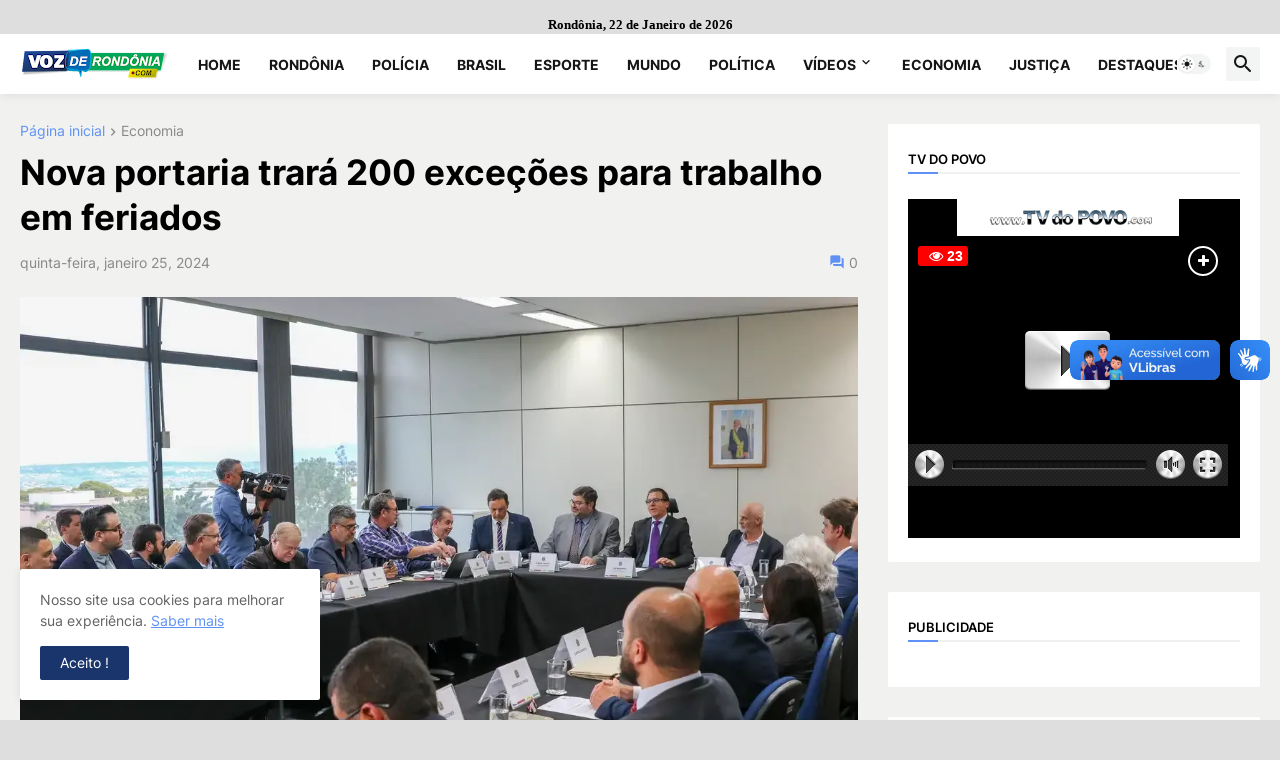

--- FILE ---
content_type: text/html; charset=ISO-8859-1
request_url: https://playerv.logicahost.com.br/video/tvdopovo1/7/true/true/ZG1sa1pXOHdNUzVzYjJkcFkyRm9iM04wTG1OdmJTNWljZz09K1o=/16:9//sim/G-77NT6Q56GL
body_size: 5376
content:
<html>
<head>
  <meta charset=utf-8 />
  <meta name=author content=Streaming>
  <meta name=description content="Streaming">
  <meta name=apple-touch-fullscreen content=yes>
  <meta name=apple-mobile-web-app-capable content=yes>
  <meta name=viewport content="width=device-width, initial-scale=1.0, maximum-scale=1.0, minimum-scale=1.0, user-scalable=no">
  <meta http-equiv=X-UA-Compatible content="IE=edge,chrome=1">
    <script type="text/javascript" src="//ajax.googleapis.com/ajax/libs/jquery/1.11.3/jquery.min.js"></script>
  <link rel="stylesheet" href="//maxcdn.bootstrapcdn.com/bootstrap/3.3.5/css/bootstrap.min.css">
  <link type="text/css" rel="stylesheet" href="//cdnjs.cloudflare.com/ajax/libs/font-awesome/4.7.0/css/font-awesome.min.css" />
  <style>*{margin:0;}html,body{height:100%; background-color:#000000}.icone-contador{position:absolute;left:0;top:0;background:rgba(255,0,0, 1.0); min-width: 50px;height: 20px;padding-left: 5px;padding-bottom: 10px; margin: 10px; border-radius: 3px;color: #FFFFFF;font-size: 14px;text-align: center;z-index: 10000;}.overlay{z-index:1;position:absolute;background-image:url([data-uri]);background-repeat:repeat}ul{margin:0;padding:0}ul li{list-style-type:none}.circle-nav-wrapper{position:absolute;z-index:9999999;right:0;top:0;width:250px;height:250px;overflow:hidden}.circle-nav-wrapper .circle-nav-toggle{position:absolute;-webkit-user-select:none;-moz-user-select:none;-ms-user-select:none;user-select:none;display:-webkit-box;display:-ms-flexbox;display:flex;-webkit-box-align:center;-ms-flex-align:center;align-items:center;-webkit-box-pack:center;-ms-flex-pack:center;justify-content:center;border-radius:50%;z-index:999999;width:30px;height:30px;border:2px solid #FFFFFF;transition:-webkit-transform .2s cubic-bezier(0,1.16,1,1);transition:transform .2s cubic-bezier(0,1.16,1,1);transition:transform .2s cubic-bezier(0,1.16,1,1),-webkit-transform .2s cubic-bezier(0,1.16,1,1);right:10px;top:10px}.circle-nav-wrapper .circle-nav-toggle i.material-icons{color:#FFFFFF}.circle-nav-wrapper .circle-nav-toggle:focus,.circle-nav-wrapper .circle-nav-toggle:hover{opacity:.8;cursor:pointer}.circle-nav-wrapper .circle-nav-toggle.circle-nav-open{border:2px solid #fff;-webkit-transform:rotate(135deg);transform:rotate(135deg)}.circle-nav-wrapper .circle-nav-toggle.circle-nav-open i.material-icons{color:#fff}.circle-nav-wrapper .circle-nav-panel{background:#ffc371;background:linear-gradient(to right,#ff5f6d,#ffc371);width:0;height:0;border-radius:50%;-webkit-transform:translate(-50%,-52.5%);transform:translate(-50%,-52.5%);transition:width .2s cubic-bezier(0,1.16,1,1),height .2s cubic-bezier(0,1.16,1,1);margin-left:261px}.circle-nav-wrapper .circle-nav-panel.circle-nav-open{width:500px;height:500px;opacity:.7;box-shadow:-5px 6px 0 6px rgba(255,95,109,.33)}.circle-nav-wrapper .circle-nav-menu{width:250px;height:250px}.circle-nav-wrapper .circle-nav-menu .circle-nav-item{position:absolute;display:-webkit-box;display:-ms-flexbox;display:flex;-webkit-box-orient:vertical;-webkit-box-direction:normal;-ms-flex-direction:column;flex-direction:column;-webkit-box-pack:center;-ms-flex-pack:center;justify-content:center;-webkit-box-align:center;-ms-flex-align:center;align-items:center;background-color:#fff;border-radius:50%;width:15px;height:15px;visibility:hidden;transition:bottom .5s cubic-bezier(0,1.16,1,1),left .5s cubic-bezier(0,1.16,1,1),width .3s cubic-bezier(0,1.16,1,1),height .3s cubic-bezier(0,1.16,1,1)}.circle-nav-wrapper .circle-nav-menu .circle-nav-item-1,.circle-nav-wrapper .circle-nav-menu .circle-nav-item-2,.circle-nav-wrapper .circle-nav-menu .circle-nav-item-3,.circle-nav-wrapper .circle-nav-menu .circle-nav-item-4,.circle-nav-wrapper .circle-nav-menu .circle-nav-item-5{left:250px;bottom:250px}.circle-nav-wrapper .circle-nav-menu .circle-nav-item i{color:#ff5f6d;font-size:.6em;transition:font .3s cubic-bezier(0,1.16,1,1)}.circle-nav-wrapper .circle-nav-menu .circle-nav-item i{display:block}.circle-nav-wrapper .circle-nav-menu .circle-nav-item span{display:none}.circle-nav-wrapper .circle-nav-menu.circle-nav-open .circle-nav-item{width:40px;height:40px;visibility:visible;transition:bottom .3s cubic-bezier(0,1.16,1,1),left .3s cubic-bezier(0,1.16,1,1),width .2s cubic-bezier(0,1.16,1,1),height .2s cubic-bezier(0,1.16,1,1)}.circle-nav-wrapper .circle-nav-menu.circle-nav-open .circle-nav-item:focus,.circle-nav-wrapper .circle-nav-menu.circle-nav-open .circle-nav-item:hover{cursor:pointer;opacity:.8}.circle-nav-wrapper .circle-nav-menu.circle-nav-open .circle-nav-item i{font-size:1.4em;transition:font .1s cubic-bezier(0,1.16,1,1)}.circle-nav-wrapper .circle-nav-menu.circle-nav-open .circle-nav-item.circle-nav-item-1{bottom:200px;left:30px;transition-delay:.2s}.circle-nav-wrapper .circle-nav-menu.circle-nav-open .circle-nav-item.circle-nav-item-2{bottom:140px;left:50px;transition-delay:.4s}.circle-nav-wrapper .circle-nav-menu.circle-nav-open .circle-nav-item.circle-nav-item-3{bottom:90px;left:85px;transition-delay:.6s}.circle-nav-wrapper .circle-nav-menu.circle-nav-open .circle-nav-item.circle-nav-item-4{bottom:52px;left:132px;transition-delay:.8s}.circle-nav-wrapper .circle-nav-menu.circle-nav-open .circle-nav-item.circle-nav-item-5{bottom:28px;left:187px;transition-delay:1s}</style>
  <script type="text/javascript">
    !function(e,o,l,c){e.fn.circleNav=function(o){var l=e.extend({},e.fn.circleNav.settings,o);return this.each(function(){var o=e(this),c=e(".circle-nav-toggle"),a=e(".circle-nav-panel"),n=e(".circle-nav-menu");l.hasOverlay&&0==e(".circle-nav-overlay").length&&(e("body").append("<div class='circle-nav-overlay'></div>"),e(".circle-nav-overlay").css({top:"0",right:"0",bottom:"0",left:"0",position:"fixed","background-color":l.overlayColor,opacity:l.overlayOpacity,"z-index":"-1",display:"none"})),e(".circle-nav-toggle, .circle-nav-overlay").on("click",function(){o.stop().toggleClass("circle-nav-open"),c.stop().toggleClass("circle-nav-open"),a.stop().toggleClass("circle-nav-open"),n.stop().toggleClass("circle-nav-open"),e(".circle-nav-overlay").fadeToggle(),e("body").css("overflow")?e("body, html").css("overflow",""):e("body, html").css("overflow","hidden")})})},e.fn.circleNav.settings={hasOverlay:!0,overlayColor:"#fff",overlayOpacity:".7"}}(jQuery,window,document);
    $(function(){$("#circle-nav-wrapper").circleNav()});
  </script>

  <link rel="stylesheet" type="text/css" href="/player5/content/global.css">
<script type="text/javascript" src="/player5/java/FWDUVPlayer.js"></script>
<script src="https://code.jquery.com/jquery-3.6.0.min.js" integrity="sha256-/xUj+3OJU5yExlq6GSYGSHk7tPXikynS7ogEvDej/m4=" crossorigin="anonymous"></script>
<style type="text/css">body,html{ background-color: #000000; overflow:hidden;width:100%;height:100%;margin:0;padding:0}.icone-contador{position:absolute;left:0;top:0;background:rgba(255,0,0, 1.0); min-width: 50px;height: 20px;padding-left: 5px;padding-bottom: 10px; margin: 10px; border-radius: 3px;color: #FFFFFF;font-size: 14px;text-align: center;z-index: 10000;}.circle-nav-wrapper{position:absolute;z-index:9999;right:0;top:0;width:50px;height:50pxoverflow:hidden}.circle-nav-wrapper .circle-nav-toggle{position:absolute;-webkit-user-select:none;-moz-user-select:none;-ms-user-select:none;user-select:none;display:-webkit-box;display:-ms-flexbox;display:flex;-webkit-box-align:center;-ms-flex-align:center;align-items:center;-webkit-box-pack:center;-ms-flex-pack:center;justify-content:center;border-radius:50%;z-index:999999;width:30px;height:30px;border:2px solid #FFFFFF;transition:-webkit-transform .2s cubic-bezier(0,1.16,1,1);transition:transform .2s cubic-bezier(0,1.16,1,1);transition:transform .2s cubic-bezier(0,1.16,1,1),-webkit-transform .2s cubic-bezier(0,1.16,1,1);right:10px;top:10px}.circle-nav-wrapper .circle-nav-toggle i.material-icons{color:#FFFFFF}.circle-nav-wrapper .circle-nav-toggle:focus,.circle-nav-wrapper .circle-nav-toggle:hover{opacity:.8;cursor:pointer}.circle-nav-wrapper .circle-nav-toggle.circle-nav-open{border:2px solid #fff;-webkit-transform:rotate(135deg);transform:rotate(135deg)}.circle-nav-wrapper .circle-nav-toggle.circle-nav-open i.material-icons{color:#fff}.circle-nav-wrapper .circle-nav-panel{background:#ffc371;background:linear-gradient(to right,#ff5f6d,#ffc371);width:0;height:0;border-radius:50%;-webkit-transform:translate(-50%,-52.5%);transform:translate(-50%,-52.5%);transition:width .2s cubic-bezier(0,1.16,1,1),height .2s cubic-bezier(0,1.16,1,1);margin-left:261px}.circle-nav-wrapper .circle-nav-panel.circle-nav-open{width:500px;height:500px;opacity:.7;box-shadow:-5px 6px 0 6px rgba(255,95,109,.33)}.circle-nav-wrapper .circle-nav-menu{width:250px;height:250px}.circle-nav-wrapper .circle-nav-menu .circle-nav-item{position:absolute;display:-webkit-box;display:-ms-flexbox;display:flex;-webkit-box-orient:vertical;-webkit-box-direction:normal;-ms-flex-direction:column;flex-direction:column;-webkit-box-pack:center;-ms-flex-pack:center;justify-content:center;-webkit-box-align:center;-ms-flex-align:center;align-items:center;background-color:#fff;border-radius:50%;width:15px;height:15px;visibility:hidden;transition:bottom .5s cubic-bezier(0,1.16,1,1),left .5s cubic-bezier(0,1.16,1,1),width .3s cubic-bezier(0,1.16,1,1),height .3s cubic-bezier(0,1.16,1,1)}.circle-nav-wrapper .circle-nav-menu .circle-nav-item-1,.circle-nav-wrapper .circle-nav-menu .circle-nav-item-2,.circle-nav-wrapper .circle-nav-menu .circle-nav-item-3,.circle-nav-wrapper .circle-nav-menu .circle-nav-item-4,.circle-nav-wrapper .circle-nav-menu .circle-nav-item-5{left:250px;bottom:250px}.circle-nav-wrapper .circle-nav-menu .circle-nav-item i{color:#ff5f6d;font-size:.6em;transition:font .3s cubic-bezier(0,1.16,1,1)}.circle-nav-wrapper .circle-nav-menu .circle-nav-item i{display:block}.circle-nav-wrapper .circle-nav-menu .circle-nav-item span{display:none}.circle-nav-wrapper .circle-nav-menu.circle-nav-open .circle-nav-item{width:40px;height:40px;visibility:visible;transition:bottom .3s cubic-bezier(0,1.16,1,1),left .3s cubic-bezier(0,1.16,1,1),width .2s cubic-bezier(0,1.16,1,1),height .2s cubic-bezier(0,1.16,1,1)}.circle-nav-wrapper .circle-nav-menu.circle-nav-open .circle-nav-item:focus,.circle-nav-wrapper .circle-nav-menu.circle-nav-open .circle-nav-item:hover{cursor:pointer;opacity:.8}.circle-nav-wrapper .circle-nav-menu.circle-nav-open .circle-nav-item i{font-size:1.4em;transition:font .1s cubic-bezier(0,1.16,1,1)}.circle-nav-wrapper .circle-nav-menu.circle-nav-open .circle-nav-item.circle-nav-item-1{bottom:200px;left:30px;transition-delay:.2s}.circle-nav-wrapper .circle-nav-menu.circle-nav-open .circle-nav-item.circle-nav-item-2{bottom:140px;left:50px;transition-delay:.4s}.circle-nav-wrapper .circle-nav-menu.circle-nav-open .circle-nav-item.circle-nav-item-3{bottom:90px;left:85px;transition-delay:.6s}.circle-nav-wrapper .circle-nav-menu.circle-nav-open .circle-nav-item.circle-nav-item-4{bottom:52px;left:132px;transition-delay:.8s}.circle-nav-wrapper .circle-nav-menu.circle-nav-open .circle-nav-item.circle-nav-item-5{bottom:28px;left:187px;transition-delay:1s}</style>
</head>

<body>
<div class="icone-contador"><i class="fa fa-eye"></i> <strong><span id="contador_online"></span></strong></div><nav id="circle-nav-wrapper" class="circle-nav-wrapper" data-status-botao="fechado"> <div class="circle-nav-toggle"><i class="fa fa-plus" style="color: #FFFFFF"></i></div><div class="circle-nav-panel"></div><ul class="circle-nav-menu"> <a href="https://facebook.com/sharer/sharer.php?u=https://playerv.logicahost.com.br/video/tvdopovo1/7/true/true/ZG1sa1pXOHdNUzVzYjJkcFkyRm9iM04wTG1OdmJTNWljZz09K1o=/16:9//sim/G-77NT6Q56GL" target="_blank"> <li class="circle-nav-item circle-nav-item-1"><i class="fa fa-facebook fa-2x"></i></li></a> <a href="https://twitter.com/share?url=https://playerv.logicahost.com.br/video/tvdopovo1/7/true/true/ZG1sa1pXOHdNUzVzYjJkcFkyRm9iM04wTG1OdmJTNWljZz09K1o=/16:9//sim/G-77NT6Q56GL" target="_blank"> <li class="circle-nav-item circle-nav-item-2"><i class="fa fa-twitter fa-2x"></i></li></a> <a href="https://pinterest.com/pin/create/bookmarklet/?&url=https://playerv.logicahost.com.br/video/tvdopovo1/7/true/true/ZG1sa1pXOHdNUzVzYjJkcFkyRm9iM04wTG1OdmJTNWljZz09K1o=/16:9//sim/G-77NT6Q56GL" target="_blank"> <li class="circle-nav-item circle-nav-item-3"><i class="fa fa-pinterest fa-2x"></i></li></a> <a href="tg://msg_url?url=https://playerv.logicahost.com.br/video/tvdopovo1/7/true/true/ZG1sa1pXOHdNUzVzYjJkcFkyRm9iM04wTG1OdmJTNWljZz09K1o=/16:9//sim/G-77NT6Q56GL" target="_blank"> <li class="circle-nav-item circle-nav-item-4"><i class="fa fa-telegram fa-2x"></i></li></a> <a href="whatsapp://send?text=WebTV https://playerv.logicahost.com.br/video/tvdopovo1/7/true/true/ZG1sa1pXOHdNUzVzYjJkcFkyRm9iM04wTG1OdmJTNWljZz09K1o=/16:9//sim/G-77NT6Q56GL" target="_blank"> <li class="circle-nav-item circle-nav-item-5"><i class="fa fa-whatsapp fa-2x"></i></li></a> </ul> </nav><script type="text/javascript">
      FWDUVPUtils.onReady(function(){
        
        new FWDUVPlayer({   
          //main settings
          instanceName:"player1",
          parentId:"player_webtv",
          playlistsId:"playlists",
          mainFolderPath:"/player5/content",
          skinPath:"metal_skin_dark",
          displayType:"fullscreen",
          initializeOnlyWhenVisible:"no",
          useVectorIcons:"no",
          fillEntireVideoScreen:"no",
          fillEntireposterScreen:"yes",
          goFullScreenOnButtonPlay:"yes",
          playsinline:"yes",
          privateVideoPassword:"428c841430ea18a70f7b06525d4b748a",
          youtubeAPIKey:"",
          useHEXColorsForSkin:"no",
          normalHEXButtonsColor:"#666666",
          useDeepLinking:"yes",
          googleAnalyticsTrackingCode:"",
          useResumeOnPlay:"no",
          showPreloader:"yes",
          preloaderBackgroundColor:"#000000",
          preloaderFillColor:"#FFFFFF",
          addKeyboardSupport:"yes",
          autoScale:"yes",
          showButtonsToolTip:"yes", 
          stopVideoWhenPlayComplete:"no",
          playAfterVideoStop:"no",
          autoPlay:"yes",
          autoPlayText:"Click aqu&iacute; para activar sonido",
          loop:"no",
          shuffle:"no",
          showErrorInfo:"yes",
          maxWidth:"none",
          maxHeight:"none",
          buttonsToolTipHideDelay:1.5,
          volume:1,
          rewindTime:10,
          backgroundColor:"#000000",
          videoBackgroundColor:"#000000",
          posterBackgroundColor:"#000000",
          buttonsToolTipFontColor:"#5a5a5a",
          //logo settings
                    showLogo:"no",
                    //playlists/categories settings
          showPlaylistsSearchInput:"no",
          usePlaylistsSelectBox:"no",
          showPlaylistsButtonAndPlaylists:"no",
          showPlaylistsByDefault:"no",
          thumbnailSelectedType:"opacity",
          startAtPlaylist:0,
          buttonsMargins:15,
          thumbnailMaxWidth:350, 
          thumbnailMaxHeight:350,
          horizontalSpaceBetweenThumbnails:40,
          verticalSpaceBetweenThumbnails:40,
          inputBackgroundColor:"#333333",
          inputColor:"#999999",
          //playlist settings
          showPlaylistButtonAndPlaylist:"no",
          playlistPosition:"right",
          showPlaylistByDefault:"no",
          showPlaylistName:"no",
          showSearchInput:"no",
          showLoopButton:"no",
          showShuffleButton:"yes",
          showPlaylistOnFullScreen:"no",
          showNextAndPrevButtons:"no",
          showThumbnail:"yes",
          showOnlyThumbnail:"no",
          forceDisableDownloadButtonForFolder:"yes",
          addMouseWheelSupport:"yes", 
          startAtRandomVideo:"no",
          stopAfterLastVideoHasPlayed:"no",
          addScrollOnMouseMove:"no",
          randomizePlaylist:'no',
          folderVideoLabel:"VIDEO ",
          playlistRightWidth:310,
          playlistBottomHeight:380,
          startAtVideo:0,
          maxPlaylistItems:50,
          thumbnailWidth:71,
          thumbnailHeight:71,
          spaceBetweenControllerAndPlaylist:1,
          spaceBetweenThumbnails:1,
          scrollbarOffestWidth:8,
          scollbarSpeedSensitivity:.5,
          playlistBackgroundColor:"#000000",
          playlistNameColor:"#FFFFFF",
          thumbnailNormalBackgroundColor:"#1b1b1b",
          thumbnailHoverBackgroundColor:"#313131",
          thumbnailDisabledBackgroundColor:"#272727",
          searchInputBackgroundColor:"#000000",
          searchInputColor:"#999999",
          youtubeAndFolderVideoTitleColor:"#FFFFFF",
          folderAudioSecondTitleColor:"#999999",
          youtubeOwnerColor:"#888888",
          youtubeDescriptionColor:"#888888",
          mainSelectorBackgroundSelectedColor:"#FFFFFF",
          mainSelectorTextNormalColor:"#FFFFFF",
          mainSelectorTextSelectedColor:"#000000",
          mainButtonBackgroundNormalColor:"#212021",
          mainButtonBackgroundSelectedColor:"#FFFFFF",
          mainButtonTextNormalColor:"#FFFFFF",
          mainButtonTextSelectedColor:"#000000",
          //controller settings
          showController:"yes",
          showControllerWhenVideoIsStopped:"yes",
          showNextAndPrevButtonsInController:"no",
          showRewindButton:"no",
          showPlaybackRateButton:"no",
          showVolumeButton:"yes",
          showTime:"no",
          showQualityButton:"yes",
          showInfoButton:"yes",
          showDownloadButton:"no",
          showShareButton:"no",
          showEmbedButton:"no",
          showChromecastButton:"yes",
          showFullScreenButton:"yes",
          disableVideoScrubber:"yes",
          showScrubberWhenControllerIsHidden:"no",
          showMainScrubberToolTipLabel:"no",
          showDefaultControllerForVimeo:"yes",
          repeatBackground:"yes",
          controllerHeight:42,
          controllerHideDelay:3,
          startSpaceBetweenButtons:7,
          spaceBetweenButtons:8,
          scrubbersOffsetWidth:2,
          mainScrubberOffestTop:14,
          timeOffsetLeftWidth:5,
          timeOffsetRightWidth:3,
          timeOffsetTop:0,
          volumeScrubberHeight:80,
          volumeScrubberOfsetHeight:12,
          timeColor:"#888888",
          youtubeQualityButtonNormalColor:"#888888",
          youtubeQualityButtonSelectedColor:"#FFFFFF",
          scrubbersToolTipLabelBackgroundColor:"#000000",
          scrubbersToolTipLabelFontColor:"#5a5a5a",
          //advertisement on pause window
          aopwTitle:"Advertisement",
          aopwWidth:400,
          aopwHeight:240,
          aopwBorderSize:6,
          aopwTitleColor:"#FFFFFF",
          //subtitle
          subtitlesOffLabel:"Subtitle off",
          //popup add windows
          showPopupAdsCloseButton:"yes",
          //embed window and info window
          embedAndInfoWindowCloseButtonMargins:15,
          borderColor:"#333333",
          mainLabelsColor:"#FFFFFF",
          secondaryLabelsColor:"#a1a1a1",
          shareAndEmbedTextColor:"#5a5a5a",
          inputBackgroundColor:"#000000",
          inputColor:"#FFFFFF",
          //login
                playIfLoggedIn:"no",
                playIfLoggedInMessage:"",
          //audio visualizer
          audioVisualizerLinesColor:"#0099FF",
          audioVisualizerCircleColor:"#FFFFFF",
          //lightbox settings
          closeLightBoxWhenPlayComplete:"no",
          lightBoxBackgroundOpacity:.6,
          lightBoxBackgroundColor:"#000000",
          //sticky on scroll
          stickyOnScroll:"no",
          stickyOnScrollShowOpener:"yes",
          stickyOnScrollWidth:"700",
          stickyOnScrollHeight:"394",
          //sticky display settings
          showOpener:"yes",
          showOpenerPlayPauseButton:"yes",
          verticalPosition:"bottom",
          horizontalPosition:"center",
          showPlayerByDefault:"yes",
          animatePlayer:"yes",
          openerAlignment:"right",
          mainBackgroundImagePath:"/player5/img-color-bars.jpg",
          openerEqulizerOffsetTop:-1,
          openerEqulizerOffsetLeft:3,
          offsetX:0,
          offsetY:0,
          //playback rate / speed
          defaultPlaybackRate:1, //0.25, 0.5, 1, 1.25, 1.2, 2
          //cuepoints
          executeCuepointsOnlyOnce:"no",
          //annotations
          showAnnotationsPositionTool:"no",
          //ads
          openNewPageAtTheEndOfTheAds:"no",
          playAdsOnlyOnce:"no",
          adsButtonsPosition:"left",
          skipToVideoText:"You can skip to video in: ",
          skipToVideoButtonText:"Skip Ad",
          adsTextNormalColor:"#888888",
          adsTextSelectedColor:"#FFFFFF",
          adsBorderNormalColor:"#666666",
          adsBorderSelectedColor:"#FFFFFF",
          //a to b loop
          useAToB:"yes",
          atbTimeBackgroundColor:"transparent",
          atbTimeTextColorNormal:"#888888",
          atbTimeTextColorSelected:"#FFFFFF",
          atbButtonTextNormalColor:"#888888",
          atbButtonTextSelectedColor:"#FFFFFF",
          atbButtonBackgroundNormalColor:"#FFFFFF",
          atbButtonBackgroundSelectedColor:"#000000",
          //thumbnails preview
          thumbnailsPreviewWidth:196,
          thumbnailsPreviewHeight:110,
          thumbnailsPreviewBackgroundColor:"#000000",
          thumbnailsPreviewBorderColor:"#666",
          thumbnailsPreviewLabelBackgroundColor:"#666",
          thumbnailsPreviewLabelFontColor:"#FFF",
          // context menu
          showContextmenu:'no',
          showScriptDeveloper:"no",
          contextMenuBackgroundColor:"#1f1f1f",
          contextMenuBorderColor:"#1f1f1f",
          contextMenuSpacerColor:"#333",
          contextMenuItemNormalColor:"#888888",
          contextMenuItemSelectedColor:"#FFFFFF",
          contextMenuItemDisabledColor:"#444"
        });
      });
$(document).ready(function () { 
  setTimeout(function(){
  $(".fwduvp").css("z-index", 'initial');
  $('img[src*=youtube-quality]').each(function(i){
    $(this).attr('title','Streaming Cualidades/Qualities');
  }); 
},3000);
contador();
setInterval (contador,30000);
});
contador();
setInterval (contador,30000);
  function contador(){
    $.ajax({
    url: "/contador/tvdopovo1",
    success:
      function(total_online){
      $("#contador_online").html(total_online);
      }
    })
}
$(".circle-nav-toggle").on("click",function(){"fechado"==$("#circle-nav-wrapper").data("status-botao")?($("#circle-nav-wrapper").css("width","250px"),$("#circle-nav-wrapper").css("height","250px"),$(".circle-nav-menu").css("width","250px"),$("#circle-nav-wrapper").css("height","250px"),$("#circle-nav-wrapper").data("status-botao","aberto")):($("#circle-nav-wrapper").css("width","50px"),$("#circle-nav-wrapper").css("height","50px"),$(".circle-nav-menu").css("width","50px"),$("#circle-nav-wrapper").css("height","50px"),$("#circle-nav-wrapper").data("status-botao","fechado"))});
!function(e,o,l,c){e.fn.circleNav=function(o){var l=e.extend({},e.fn.circleNav.settings,o);return this.each(function(){var o=e(this),c=e(".circle-nav-toggle"),a=e(".circle-nav-panel"),n=e(".circle-nav-menu");l.hasOverlay&&0==e(".circle-nav-overlay").length&&(e("body").append("<div class='circle-nav-overlay'></div>"),e(".circle-nav-overlay").css({top:"0",right:"0",bottom:"0",left:"0",position:"fixed","background-color":l.overlayColor,opacity:l.overlayOpacity,"z-index":"-1",display:"none"})),e(".circle-nav-toggle, .circle-nav-overlay").on("click",function(){o.stop().toggleClass("circle-nav-open"),c.stop().toggleClass("circle-nav-open"),a.stop().toggleClass("circle-nav-open"),n.stop().toggleClass("circle-nav-open"),e(".circle-nav-overlay").fadeToggle(),e("body").css("overflow")?e("body, html").css("overflow",""):e("body, html").css("overflow","hidden")})})},e.fn.circleNav.settings={hasOverlay:!0,overlayColor:"#fff",overlayOpacity:".7"}}(jQuery,window,document);
$(function(){$("#circle-nav-wrapper").circleNav()});
    </script>
<div id="player_webtv"></div><ul id="playlists" style="display:none;"><li data-source="playlist1" data-playlist-name="TV DEMO" data-thumbnail-path=""></li></ul><ul id="playlist1" style="display:none;"><li data-thumb-source="" data-video-source="[{source:'https://video01.logicahost.com.br/tvdopovo1/tvdopovo1/playlist.m3u8', label:'HD'}]" data-start-at-video="0" data-poster-source=""></li></ul>
</body>
</html>


--- FILE ---
content_type: application/javascript
request_url: https://playerv.logicahost.com.br/player5/java/FWDUVPlayer.js
body_size: 758799
content:
var _fwd_fwdScope,asual;!function(t){function l(){}l.dumy=document.createElement("div"),l.trim=function(e){return e.replace(/\s/gi,"")},l.trimAndFormatUrl=function(e){return e=(e=e.toLocaleLowerCase()).replace(/ /g,"-")},l.storArrayBasedOnObjectValue=function(e,t){e.sort(function(o){var s=1;"-"===o[0]&&(s=-1,o=o.substr(1));return function(e,t){return(e[o]<t[o]?-1:e[o]>t[o]?1:0)*s}}(t))},l.getCookie=function(e){for(var t=e+"=",o=document.cookie.split(";"),s=0;s<o.length;s++){for(var n=o[s];" "==n.charAt(0);)n=n.substring(1,n.length);if(0==n.indexOf(t))return n.substring(t.length,n.length)}return null},l.hexToRgb=function(e){e=e.replace(/^#?([a-f\d])([a-f\d])([a-f\d])$/i,function(e,t,o,s){return t+t+o+o+s+s});var t=/^#?([a-f\d]{2})([a-f\d]{2})([a-f\d]{2})$/i.exec(e);return"rgb("+(t=t?{r:parseInt(t[1],16),g:parseInt(t[2],16),b:parseInt(t[3],16)}:null).r+","+t.g+","+t.b+")"},l.splitAndTrim=function(e,t){for(var o=e.split(","),s=o.length,n=0;n<s;n++)t&&(o[n]=l.trim(o[n]));return o},l.checkTime=function(e){return!!/^(?:2[0-3]|[01][0-9]):[0-5][0-9]:[0-5][0-9]$/.test(e)},l.formatTimeWithMiliseconds=function(e){var t=60*parseInt(e.split(":")[0])*60+60*parseInt(e.split(":")[1])+parseInt(e.split(":")[2])+parseInt(e.split(",")[1]||e.split(".")[1])/1e3;return t=Math.round(100*t)/100},l.formatTime=function(e,t){e=Math.round(e);var o=Math.floor(e/3600),s=e%3600,n=Math.floor(s/60),i=s%60,a=Math.ceil(i),n=10<=n?n:"0"+n;return 60==(a=10<=a?a:"0"+a)&&(a=59),isNaN(a)?"00:00":o||t?"0"+o+":"+n+":"+a:n+":"+a},l.MD5=function(e){function l(e,t){return e<<t|e>>>32-t}function d(e,t){var o=2147483648&e,s=2147483648&t,n=1073741824&e,i=1073741824&t,a=(1073741823&e)+(1073741823&t);return n&i?2147483648^a^o^s:n|i?1073741824&a?3221225472^a^o^s:1073741824^a^o^s:a^o^s}function t(e,t,o,s,n,i,a){var r;return e=d(e,d(d((r=t)&o|~r&s,n),a)),d(l(e,i),t)}function o(e,t,o,s,n,i,a){var r;return e=d(e,d(d(t&(r=s)|o&~r,n),a)),d(l(e,i),t)}function s(e,t,o,s,n,i,a){return e=d(e,d(d(t^o^s,n),a)),d(l(e,i),t)}function n(e,t,o,s,n,i,a){return e=d(e,d(d(o^(t|~s),n),a)),d(l(e,i),t)}function i(e){for(var t="",o="",s=0;s<=3;s++)t+=(o="0"+(e>>>8*s&255).toString(16)).substr(o.length-2,2);return t}for(var a,r,_,u,c=Array(),c=function(e){for(var t,o=e.length,s=o+8,n=16*(1+(s-s%64)/64),i=Array(n-1),a=0,r=0;r<o;)a=r%4*8,i[t=(r-r%4)/4]=i[t]|e.charCodeAt(r)<<a,r++;return a=r%4*8,i[t=(r-r%4)/4]=i[t]|128<<a,i[n-2]=o<<3,i[n-1]=o>>>29,i}(e=function(e){e=e.replace(/\r\n/g,"\n");for(var t="",o=0;o<e.length;o++){var s=e.charCodeAt(o);s<128?t+=String.fromCharCode(s):(127<s&&s<2048?t+=String.fromCharCode(s>>6|192):(t+=String.fromCharCode(s>>12|224),t+=String.fromCharCode(s>>6&63|128)),t+=String.fromCharCode(63&s|128))}return t}(e)),p=1732584193,h=4023233417,m=2562383102,b=271733878,g=0;g<c.length;g+=16)p=t(a=p,r=h,_=m,u=b,c[g+0],7,3614090360),b=t(b,p,h,m,c[g+1],12,3905402710),m=t(m,b,p,h,c[g+2],17,606105819),h=t(h,m,b,p,c[g+3],22,3250441966),p=t(p,h,m,b,c[g+4],7,4118548399),b=t(b,p,h,m,c[g+5],12,1200080426),m=t(m,b,p,h,c[g+6],17,2821735955),h=t(h,m,b,p,c[g+7],22,4249261313),p=t(p,h,m,b,c[g+8],7,1770035416),b=t(b,p,h,m,c[g+9],12,2336552879),m=t(m,b,p,h,c[g+10],17,4294925233),h=t(h,m,b,p,c[g+11],22,2304563134),p=t(p,h,m,b,c[g+12],7,1804603682),b=t(b,p,h,m,c[g+13],12,4254626195),m=t(m,b,p,h,c[g+14],17,2792965006),p=o(p,h=t(h,m,b,p,c[g+15],22,1236535329),m,b,c[g+1],5,4129170786),b=o(b,p,h,m,c[g+6],9,3225465664),m=o(m,b,p,h,c[g+11],14,643717713),h=o(h,m,b,p,c[g+0],20,3921069994),p=o(p,h,m,b,c[g+5],5,3593408605),b=o(b,p,h,m,c[g+10],9,38016083),m=o(m,b,p,h,c[g+15],14,3634488961),h=o(h,m,b,p,c[g+4],20,3889429448),p=o(p,h,m,b,c[g+9],5,568446438),b=o(b,p,h,m,c[g+14],9,3275163606),m=o(m,b,p,h,c[g+3],14,4107603335),h=o(h,m,b,p,c[g+8],20,1163531501),p=o(p,h,m,b,c[g+13],5,2850285829),b=o(b,p,h,m,c[g+2],9,4243563512),m=o(m,b,p,h,c[g+7],14,1735328473),p=s(p,h=o(h,m,b,p,c[g+12],20,2368359562),m,b,c[g+5],4,4294588738),b=s(b,p,h,m,c[g+8],11,2272392833),m=s(m,b,p,h,c[g+11],16,1839030562),h=s(h,m,b,p,c[g+14],23,4259657740),p=s(p,h,m,b,c[g+1],4,2763975236),b=s(b,p,h,m,c[g+4],11,1272893353),m=s(m,b,p,h,c[g+7],16,4139469664),h=s(h,m,b,p,c[g+10],23,3200236656),p=s(p,h,m,b,c[g+13],4,681279174),b=s(b,p,h,m,c[g+0],11,3936430074),m=s(m,b,p,h,c[g+3],16,3572445317),h=s(h,m,b,p,c[g+6],23,76029189),p=s(p,h,m,b,c[g+9],4,3654602809),b=s(b,p,h,m,c[g+12],11,3873151461),m=s(m,b,p,h,c[g+15],16,530742520),p=n(p,h=s(h,m,b,p,c[g+2],23,3299628645),m,b,c[g+0],6,4096336452),b=n(b,p,h,m,c[g+7],10,1126891415),m=n(m,b,p,h,c[g+14],15,2878612391),h=n(h,m,b,p,c[g+5],21,4237533241),p=n(p,h,m,b,c[g+12],6,1700485571),b=n(b,p,h,m,c[g+3],10,2399980690),m=n(m,b,p,h,c[g+10],15,4293915773),h=n(h,m,b,p,c[g+1],21,2240044497),p=n(p,h,m,b,c[g+8],6,1873313359),b=n(b,p,h,m,c[g+15],10,4264355552),m=n(m,b,p,h,c[g+6],15,2734768916),h=n(h,m,b,p,c[g+13],21,1309151649),p=n(p,h,m,b,c[g+4],6,4149444226),b=n(b,p,h,m,c[g+11],10,3174756917),m=n(m,b,p,h,c[g+2],15,718787259),h=n(h,m,b,p,c[g+9],21,3951481745),p=d(p,a),h=d(h,r),m=d(m,_),b=d(b,u);return(i(p)+i(h)+i(m)+i(b)).toLowerCase()},l.getSecondsFromString=function(e){var t=0,o=0,s=0;if(e)return"0"==(t=(e=e.split(":"))[0])[0]&&"0"!=t[1]&&(t=parseInt(t[1])),"00"==t&&(t=0),"0"==(o=e[1])[0]&&"0"!=o[1]&&(o=parseInt(o[1])),"00"==o&&(o=0),secs=parseInt(e[2].replace(/,.*/gi,"")),"0"==secs[0]&&"0"!=secs[1]&&(secs=parseInt(secs[1])),"00"==secs&&(secs=0),0!=t&&(s+=60*t*60),0!=o&&(s+=60*o),s+=secs},l.getCanvasWithModifiedColor=function(e,t,o,s,n){if(e){var i,a,r=document.createElement("canvas"),l=r.getContext("2d"),d=null,_=parseInt(t.replace(/^#/,""),16),u=_>>>16&255,c=_>>>8&255,p=255&_;r.style.position="absolute",r.style.left="0px",r.style.top="0px",r.style.margin="0px",r.style.padding="0px",r.style.maxWidth="none",r.style.maxHeight="none",r.style.border="none",r.style.lineHeight="1",r.style.backgroundColor="transparent",r.style.backfaceVisibility="hidden",r.style.webkitBackfaceVisibility="hidden",r.style.MozBackfaceVisibility="hidden",r.style.MozImageRendering="optimizeSpeed",r.style.WebkitImageRendering="optimizeSpeed",null==s&&(s=e.width,n=e.height),r.width=s,r.height=n,l.drawImage(e,0,0,e.naturalWidth,e.naturalHeight,0,0,s,n),a=l.getImageData(0,0,s,n),d=l.getImageData(0,0,s,n);for(var h=0,m=a.data.length;h<m;h+=4)0<d.data[h+3]&&(d.data[h]=a.data[h]/255*u,d.data[h+1]=a.data[h+1]/255*c,d.data[h+2]=a.data[h+2]/255*p);return l.globalAlpha=.5,l.putImageData(d,0,0),l.drawImage(r,0,0),o&&((i=new Image).src=r.toDataURL()),{canvas:r,image:i}}},l.xmlToJson=function(e){var t={};if(1==e.nodeType){if(0<e.attributes.length){t["@attributes"]={};for(var o=0;o<e.attributes.length;o++){var s=e.attributes.item(o);t["@attributes"][s.nodeName]=s.nodeValue}}}else 3==e.nodeType?t=e.nodeValue.trim():4==e.nodeType&&(t=e.nodeValue);if(e.hasChildNodes())for(var n=0;n<e.childNodes.length;n++){var i,a=e.childNodes.item(n),r=a.nodeName;void 0===t[r]?t[r]=l.xmlToJson(a):(void 0===t[r].length&&(i=t[r],t[r]=[],t[r].push(i)),"object"==typeof t[r]&&t[r].push(l.xmlToJson(a)))}return t},l.isIMA=function(e){if(e.match(/doubleclick.net/gi))return!0},l.isURLEncoded=function(e){try{if(decodeURIComponent(e)!=e&&-1!=e.indexOf("%"))return!0}catch(e){}return!1},l.getValidSource=function(e){if(e){var t="null"==location.origin?"":location.origin,o=location.pathname;-1!=o.indexOf(".")&&(o=o.substr(0,o.lastIndexOf("/")+1)),-1==e.indexOf("http:")&&-1==e.indexOf("https:")&&!l.isLocal&&(e=t+o+e);var s=e.substr(0,e.lastIndexOf("/")+1);l.isURLEncoded(s)||(s=encodeURI(s));var n=e.substr(e.lastIndexOf("/")+1);return e=s+(n=!e.match(/\.mp3|\.mp4|\.m3u8|\.txt|\.srt|\.vtt|\.jpg|\.jpeg|\.png/gi)||e.match(/\.s3|\drive.|dropbox|\?/gi)||l.isURLEncoded(n)?e.substr(e.lastIndexOf("/")+1):encodeURIComponent(e.substr(e.lastIndexOf("/")+1)))}},l.changeCanvasHEXColor=function(e,t,o,s,n,i){if(e){var a,r=(t=t).getContext("2d"),l=null,d=parseInt(o.replace(/^#/,""),16),_=d>>>16&255,u=d>>>8&255,c=255&d;n||(n=e.width,i=e.height),t.width=n,t.height=i,r.drawImage(e,0,0,e.naturalWidth,e.naturalHeight,0,0,n,i),a=r.getImageData(0,0,n,i),l=r.getImageData(0,0,n,i);for(var p=0,h=a.data.length;p<h;p+=4)0<l.data[p+3]&&(l.data[p]=a.data[p]/255*_,l.data[p+1]=a.data[p+1]/255*u,l.data[p+2]=a.data[p+2]/255*c);if(r.globalAlpha=.5,r.putImageData(l,0,0),r.drawImage(t,0,0),s){var m=new Image;return m.src=t.toDataURL(),m}}},l.indexOfArray=function(e,t){for(var o=e.length,s=0;s<o;s++)if(e[s]===t)return s;return-1},l.randomizeArray=function(e){for(var t=[],o=e.concat(),s=o.length,n=0;n<s;n++){var i=Math.floor(Math.random()*o.length);t.push(o[i]),o.splice(i,1)}return t},l.prt=function(e,t){for(void 0===t&&(t=1);t--&&e;)e=e.parentNode;return e&&1===e.nodeType?e:null},l.sibling=function(e,t){for(;e&&0!==t;)if(0<t){if(e.nextElementSibling)e=e.nextElementSibling;else for(e=e.nextSibling;e&&1!==e.nodeType;e=e.nextSibling);t--}else{if(e.previousElementSibling)e=e.previousElementSibling;else for(e=e.previousSibling;e&&1!==e.nodeType;e=e.previousSibling);t++}return e},l.getChildAt=function(e,t){var o=l.getChildren(e);return t<0&&(t+=o.length),t<0?null:o[t]},l.getChildById=function(e){return document.getElementById(e)||void 0},l.getChildren=function(e,t){for(var o=[],s=e.firstChild;null!=s;s=s.nextSibling)(t||1===s.nodeType)&&o.push(s);return o},l.getChildrenFromAttribute=function(e,t,o){for(var s=[],n=e.firstChild;null!=n;n=n.nextSibling)(o&&l.hasAttribute(n,t)||1===n.nodeType&&l.hasAttribute(n,t))&&s.push(n);return 0==s.length?void 0:s},l.getChildFromNodeListFromAttribute=function(e,t,o){for(var s=e.firstChild;null!=s;s=s.nextSibling){if(o&&l.hasAttribute(s,t))return s;if(1===s.nodeType&&l.hasAttribute(s,t))return s}},l.getAttributeValue=function(e,t){if(l.hasAttribute(e,t))return e.getAttribute(t)},l.hasAttribute=function(e,t){return e.hasAttribute?e.hasAttribute(t):!!e.attributes[t]},l.insertNodeAt=function(e,t,o){var s=l.children(e);if(o<0||o>s.length)throw new Error("invalid index!");e.insertBefore(t,s[o])},l.hasCanvas=function(){return Boolean(document.createElement("canvas"))},l.hitTest=function(e,t,o){if(!e)throw Error("Hit test target is null!");var s=e.getBoundingClientRect();return t>=parseInt(s.left)&&t<=parseInt(s.left+(s.right-s.left))&&o>=parseInt(s.top)&&o<=parseInt(s.top+(s.bottom-s.top))},l.hitBuggyTest=function(e,t,o){if(!e)throw Error("Hit test target is null!");e.getBoundingClientRect();return!1},l.hasWEBGL=function(){try{var e=document.createElement("canvas");return!!t.WebGLRenderingContext&&(e.getContext("webgl")||e.getContext("experimental-webgl"))}catch(e){return!1}}(),l.isLocal="file:"==document.location.protocol,l.getScrollOffsets=function(){return null!=t.pageXOffset?{x:t.pageXOffset,y:t.pageYOffset}:"CSS1Compat"==document.compatMode?{x:document.documentElement.scrollLeft,y:document.documentElement.scrollTop}:void 0},l.getViewportSize=function(){return!(l.hasPointerEvent&&1<navigator.msMaxTouchPoints)&&l.isMobile?{w:t.innerWidth,h:t.innerHeight}:{w:document.documentElement.clientWidth||t.innerWidth,h:document.documentElement.clientHeight||t.innerHeight}},l.getViewportMouseCoordinates=function(e){var t=l.getScrollOffsets();return e.touches?{screenX:null==e.touches[0]?e.touches.pageX-t.x:e.touches[0].pageX-t.x,screenY:null==e.touches[0]?e.touches.pageY-t.y:e.touches[0].pageY-t.y}:{screenX:null==e.clientX?e.pageX-t.x:e.clientX,screenY:null==e.clientY?e.pageY-t.y:e.clientY}},l.hasPointerEvent=Boolean(t.navigator.msPointerEnabled)||Boolean(t.navigator.pointerEnabled),l.isMobile=function(){var e=["android","webos","iphone","ipad","blackberry","kfsowi"];for(i in e)if(-1!=navigator.userAgent.toLowerCase().indexOf(String(e[i]).toLowerCase()))return!0;return"macintel"===navigator.platform.toLowerCase()&&1<navigator.maxTouchPoints&&!t.MSStream}(),l.isIE=Boolean(-1!=navigator.userAgent.toLowerCase().indexOf("msie"))||Boolean(-1!=navigator.userAgent.toLowerCase().indexOf("edge"))||Boolean(document.documentElement.msRequestFullscreen),l.isAndroid=-1!=navigator.userAgent.toLowerCase().indexOf("android".toLowerCase()),l.isChrome=function(){if(!l.isIE){var e=navigator.userAgent.toLowerCase();if(!e.match(/browser/gi))return e.match(/chrome/gi)}}(),l.isSafari=-1!=navigator.userAgent.toLowerCase().indexOf("safari")&&-1==navigator.userAgent.toLowerCase().indexOf("chrome"),l.isOpera=-1!=navigator.userAgent.toLowerCase().indexOf("opr"),l.isFirefox=-1!=navigator.userAgent.toLowerCase().indexOf("firefox"),l.isIEWebKit=Boolean(document.documentElement.msRequestFullscreen),l.isIEAndLessThen9=Boolean(-1!=navigator.userAgent.toLowerCase().indexOf("msie 7"))||Boolean(-1!=navigator.userAgent.toLowerCase().indexOf("msie 8")),l.isIEAnd9OrLess=Boolean(-1!=navigator.userAgent.toLowerCase().indexOf("msie 7"))||Boolean(-1!=navigator.userAgent.toLowerCase().indexOf("msie 8"))||Boolean(-1!=navigator.userAgent.toLowerCase().indexOf("msie 9")),l.isIE7=Boolean(-1!=navigator.userAgent.toLowerCase().indexOf("msie 7")),l.isMac=Boolean(-1!=navigator.appVersion.toLowerCase().indexOf("mac")),l.isWin=Boolean(-1!=navigator.appVersion.toLowerCase().indexOf("win")),l.isIOS="MacIntel"===navigator.platform&&1<navigator.maxTouchPoints||navigator.userAgent.match(/(iPad|iPhone|iPod)/g),l.isIphone=navigator.userAgent.match(/(iPhone|iPod)/g),l.hasFullScreen=l.dumy.requestFullScreen||l.dumy.mozRequestFullScreen||l.dumy.webkitRequestFullScreen||l.dumy.msieRequestFullScreen,l.volumeCanBeSet=function(){var e=document.createElement("audio");if(e)return(e.volume=0)==e.volume}(),l.getVideoFormat=function(){var e,t=document.createElement("video");if(t.canPlayType)return"probably"==t.canPlayType("video/mp4")||"maybe"==t.canPlayType("video/mp4")?e=".mp4":"probably"==t.canPlayType("video/ogg")||"maybe"==t.canPlayType("video/ogg")?e=".ogg":"probably"!=t.canPlayType("video/webm")&&"maybe"!=t.canPlayType("video/webm")||(e=".webm"),t=null,e}(),l.onReady=function(e){document.addEventListener?document.addEventListener("DOMContentLoaded",function(){l.checkIfHasTransofrms(),l.hasFullScreen=l.checkIfHasFullscreen(),setTimeout(e,100)}):document.onreadystatechange=function(){l.checkIfHasTransofrms(),l.hasFullScreen=l.checkIfHasFullscreen(),"complete"==document.readyState&&setTimeout(e,100)}},l.checkIfHasTransofrms=function(){document.documentElement.appendChild(l.dumy),l.hasTransform3d=function(){for(var e,t,o=["transform","msTransform","WebkitTransform","MozTransform","OTransform","KhtmlTransform"];e=o.shift();)if(void 0!==l.dumy.style[e]&&(l.dumy.style.position="absolute",t=l.dumy.getBoundingClientRect().left,l.dumy.style[e]="translate3d(500px, 0px, 0px)",100<(t=Math.abs(l.dumy.getBoundingClientRect().left-t))&&t<900)){try{document.documentElement.removeChild(l.dumy)}catch(e){}return!0}try{document.documentElement.removeChild(l.dumy)}catch(e){}return!1}(),l.hasTransform2d=function(){for(var e,t=["transform","msTransform","WebkitTransform","MozTransform","OTransform","KhtmlTransform"];e=t.shift();)if(void 0!==l.dumy.style[e])return!0;try{document.documentElement.removeChild(l.dumy)}catch(e){}return!1}(),l.isReadyMethodCalled_bl=!0},l.checkIfHasFullscreen=function(){return Boolean(document.documentElement.requestFullScreen||document.documentElement.mozRequestFullScreen||document.documentElement.webkitRequestFullScreen||document.documentElement.msRequestFullscreen)},l.disableElementSelection=function(e){try{e.style.userSelect="none"}catch(e){}try{e.style.MozUserSelect="none"}catch(e){}try{e.style.webkitUserSelect="none"}catch(e){}try{e.style.khtmlUserSelect="none"}catch(e){}try{e.style.oUserSelect="none"}catch(e){}try{e.style.msUserSelect="none"}catch(e){}try{e.msUserSelect="none"}catch(e){}e.onselectstart=function(){return!1}},l.getUrlArgs=function(e){for(var t={},o=(e.substr(e.indexOf("?")+1)||location.search.substring(1)).replace(/(\?*)(\/*)/g,"").split("&"),s=0;s<o.length;s++){var n=o[s].indexOf("="),i=o[s].substring(0,n),a=o[s].substring(n+1),a=decodeURIComponent(a);t[i]=a}return t},l.getHashUrlArgs=function(e){for(var t={},o=(e.substr(e.indexOf("#")+1)||location.search.substring(1)).replace(/(\?*)(\/*)/g,"").split("&"),s=0;s<o.length;s++){var n=o[s].indexOf("="),i=o[s].substring(0,n),a=o[s].substring(n+1),a=decodeURIComponent(a);t[i]=a}return t},l.validateEmail=function(e){return!!/^\w+([\.-]?\w+)*@\w+([\.-]?\w+)*(\.\w{2,3})+$/.test(e)},l.isReadyMethodCalled_bl=!1,t.FWDUVPUtils=l}(window),window.FWDAnimation||(((_fwd_fwdScope="undefined"!=typeof fwd_module&&fwd_module.exports&&"undefined"!=typeof fwd_global?fwd_global:this||window)._fwd_fwdQueue||(_fwd_fwdScope._fwd_fwdQueue=[])).push(function(){"use strict";function f(e,t,o,s){o===s&&(o=s-(s-t)/1e6),e===t&&(t=e+(o-e)/1e6),this.a=e,this.b=t,this.c=o,this.d=s,this.da=s-e,this.ca=o-e,this.ba=t-e}function S(e,t,o,s){var n={a:e},i={},a={},r={c:s},l=(e+t)/2,d=(t+o)/2,_=(o+s)/2,u=(l+d)/2,c=(d+_)/2,p=(c-u)/8;return n.b=l+(e-l)/4,i.b=u+p,n.c=i.a=(n.b+i.b)/2,i.c=a.a=(u+c)/2,a.b=c-p,r.b=_+(s-_)/4,a.c=r.a=(a.b+r.b)/2,[n,i,a,r]}function p(e,t,o,s,n,i){var a,r,l,d,_,u,c,p,h={},m=[],b=i||e[0];for(r in n="string"==typeof n?","+n+",":",x,y,z,left,top,right,bottom,marginTop,marginLeft,marginRight,marginBottom,paddingLeft,paddingTop,paddingRight,paddingBottom,backgroundPosition,backgroundPosition_y,",null==t&&(t=1),e[0])m.push(r);if(1<e.length){for(p=e[e.length-1],c=!0,a=m.length;-1<--a;)if(r=m[a],.05<Math.abs(b[r]-p[r])){c=!1;break}c&&(e=e.concat(),i&&e.unshift(i),e.push(e[1]),i=e[e.length-3])}for(P.length=T.length=B.length=0,a=m.length;-1<--a;)r=m[a],g[r]=-1!==n.indexOf(","+r+","),h[r]=function(e,t,o,s){var n,i,a,r,l,d,_=[];if(s)for(i=(e=[s].concat(e)).length;-1<--i;)"string"==typeof(d=e[i][t])&&"="===d.charAt(1)&&(e[i][t]=s[t]+Number(d.charAt(0)+d.substr(2)));if((n=e.length-2)<0)return _[0]=new f(e[0][t],0,0,e[n<-1?0:1][t]),_;for(i=0;i<n;i++)a=e[i][t],r=e[i+1][t],_[i]=new f(a,0,0,r),o&&(l=e[i+2][t],P[i]=(P[i]||0)+(r-a)*(r-a),T[i]=(T[i]||0)+(l-r)*(l-r));return _[i]=new f(e[i][t],0,0,e[i+1][t]),_}(e,r,g[r],i);for(a=P.length;-1<--a;)P[a]=Math.sqrt(P[a]),T[a]=Math.sqrt(T[a]);if(!s){for(a=m.length;-1<--a;)if(g[r])for(u=(l=h[m[a]]).length-1,d=0;d<u;d++)_=l[d+1].da/T[d]+l[d].da/P[d]||0,B[d]=(B[d]||0)+_*_;for(a=B.length;-1<--a;)B[a]=Math.sqrt(B[a])}for(a=m.length,d=o?4:1;-1<--a;)(function(e,t,o,s,n){for(var i,a,r,l,d,_,u,c,p,h,m,b,g=e.length-1,f=0,y=e[0].a,v=0;v<g;v++)i=(l=e[f]).a,a=l.d,r=e[f+1].d,u=n?(h=P[v],b=((m=T[v])+h)*t*.25/(!s&&B[v]||.5),a-((d=a-(a-i)*(s?.5*t:0!==h?b/h:0))+(((_=a+(r-a)*(s?.5*t:0!==m?b/m:0))-d)*(3*h/(h+m)+.5)/4||0))):a-((d=a-(a-i)*t*.5)+(_=a+(r-a)*t*.5))/2,d+=u,_+=u,l.c=c=d,l.b=0!==v?y:y=l.a+.6*(l.c-l.a),l.da=a-i,l.ca=c-i,l.ba=y-i,o?(p=S(i,y,c,a),e.splice(f,1,p[0],p[1],p[2],p[3]),f+=4):f++,y=_;(l=e[f]).b=y,l.c=y+.4*(l.d-y),l.da=l.d-l.a,l.ca=l.c-l.a,l.ba=y-l.a,o&&(p=S(l.a,y,l.c,l.d),e.splice(f,1,p[0],p[1],p[2],p[3]))})(l=h[r=m[a]],t,o,s,g[r]),c&&(l.splice(0,d),l.splice(l.length-d,d));return h}var w,P,T,B,g,o,b,e;_fwd_fwdScope.FWDFWD_fwdDefine("FWDAnimation",["core.FWDAnimation","core.FWDSimpleTimeline","FWDTweenLite"],function(b,_,g){function f(e){for(var t=[],o=e.length,s=0;s!==o;t.push(e[s++]));return t}function y(e,t,o){var s,n,i=e.cycle;for(s in i)n=i[s],e[s]="function"==typeof n?n(o,t[o]):n[o%n.length];delete e.cycle}var b=function(e,t,o){g.call(this,e,t,o),this._cycle=0,this._yoyo=!0===this.vars.yoyo,this._repeat=this.vars.repeat||0,this._repeatDelay=this.vars.repeatDelay||0,this._dirty=!0,this.render=b.prototype.render},v=1e-10,S=g._internals,P=S.isSelector,w=S.isArray,e=b.prototype=g.to({},.1,{}),T=[];b.version="1.19.0",e.constructor=b,e.kill()._gc=!1,b.killTweensOf=b.killDelayedCallsTo=g.killTweensOf,b.getTweensOf=g.getTweensOf,b.lagSmoothing=g.lagSmoothing,b.ticker=g.ticker,b.render=g.render,e.invalidate=function(){return this._yoyo=!0===this.vars.yoyo,this._repeat=this.vars.repeat||0,this._repeatDelay=this.vars.repeatDelay||0,this._uncache(!0),g.prototype.invalidate.call(this)},e.updateTo=function(e,t){var o,s=this.ratio,n=this.vars.immediateRender||e.immediateRender;for(o in t&&this._startTime<this._timeline._time&&(this._startTime=this._timeline._time,this._uncache(!1),this._gc?this._enabled(!0,!1):this._timeline.insert(this,this._startTime-this._delay)),e)this.vars[o]=e[o];if(this._initted||n)if(t)this._initted=!1,n&&this.render(0,!0,!0);else if(this._gc&&this._enabled(!0,!1),this._notifyPluginsOfEnabled&&this._firstPT&&g._onPluginEvent("_onDisable",this),.998<this._time/this._duration){var i=this._totalTime;this.render(0,!0,!1),this._initted=!1,this.render(i,!0,!1)}else if(this._initted=!1,this._init(),0<this._time||n)for(var a,r=1/(1-s),l=this._firstPT;l;)a=l.s+l.c,l.c*=r,l.s=a-l.c,l=l._next;return this},e.render=function(e,t,o){this._initted||0===this._duration&&this.vars.repeat&&this.invalidate();var s,n,i,a,r,l,d,_,u,c=this._dirty?this.totalDuration():this._totalDuration,p=this._time,h=this._totalTime,m=this._cycle,b=this._duration,g=this._rawPrevTime;if(c-1e-7<=e?(this._totalTime=c,this._cycle=this._repeat,this._yoyo&&0!=(1&this._cycle)?(this._time=0,this.ratio=this._ease._calcEnd?this._ease.getRatio(0):0):(this._time=b,this.ratio=this._ease._calcEnd?this._ease.getRatio(1):1),this._reversed||(s=!0,n="onComplete",o=o||this._timeline.autoRemoveChildren),0===b&&(!this._initted&&this.vars.lazy&&!o||(this._startTime===this._timeline._duration&&(e=0),(g<0||e<=0&&-1e-7<=e||g===v&&"isPause"!==this._d)&&g!==e&&(o=!0,v<g&&(n="onReverseComplete")),this._rawPrevTime=_=!t||e||g===e?e:v))):e<1e-7?(this._totalTime=this._time=this._cycle=0,this.ratio=this._ease._calcEnd?this._ease.getRatio(0):0,(0!==h||0===b&&0<g)&&(n="onReverseComplete",s=this._reversed),e<0&&(this._active=!1,0===b&&(!this._initted&&this.vars.lazy&&!o||(0<=g&&(o=!0),this._rawPrevTime=_=!t||e||g===e?e:v))),this._initted||(o=!0)):(this._totalTime=this._time=e,0!==this._repeat&&(a=b+this._repeatDelay,this._cycle=this._totalTime/a>>0,0!==this._cycle&&this._cycle===this._totalTime/a&&h<=e&&this._cycle--,this._time=this._totalTime-this._cycle*a,this._yoyo&&0!=(1&this._cycle)&&(this._time=b-this._time),this._time>b?this._time=b:this._time<0&&(this._time=0)),this._easeType?(r=this._time/b,(1===(l=this._easeType)||3===l&&.5<=r)&&(r=1-r),3===l&&(r*=2),1===(d=this._easePower)?r*=r:2===d?r*=r*r:3===d?r*=r*r*r:4===d&&(r*=r*r*r*r),1===l?this.ratio=1-r:2===l?this.ratio=r:this._time/b<.5?this.ratio=r/2:this.ratio=1-r/2):this.ratio=this._ease.getRatio(this._time/b)),p!==this._time||o||m!==this._cycle){if(!this._initted){if(this._init(),!this._initted||this._gc)return;if(!o&&this._firstPT&&(!1!==this.vars.lazy&&this._duration||this.vars.lazy&&!this._duration))return this._time=p,this._totalTime=h,this._rawPrevTime=g,this._cycle=m,S.lazyTweens.push(this),void(this._lazy=[e,t]);this._time&&!s?this.ratio=this._ease.getRatio(this._time/b):s&&this._ease._calcEnd&&(this.ratio=this._ease.getRatio(0===this._time?0:1))}for(!1!==this._lazy&&(this._lazy=!1),this._active||!this._paused&&this._time!==p&&0<=e&&(this._active=!0),0===h&&(2===this._initted&&0<e&&this._init(),this._startAt&&(0<=e?this._startAt.render(e,t,o):n=n||"_dummyGS"),this.vars.onStart&&(0===this._totalTime&&0!==b||t||this._callback("onStart"))),i=this._firstPT;i;)i.f?i.t[i.p](i.c*this.ratio+i.s):(u=i.c*this.ratio+i.s,"x"==i.p?i.t.setX(u):"y"==i.p?i.t.setY(u):"z"==i.p?i.t.setZ(u):"angleX"==i.p?i.t.setAngleX(u):"angleY"==i.p?i.t.setAngleY(u):"angleZ"==i.p?i.t.setAngleZ(u):"w"==i.p?i.t.setWidth(u):"h"==i.p?i.t.setHeight(u):"alpha"==i.p?i.t.setAlpha(u):"scale"==i.p?i.t.setScale2(u):i.t[i.p]=u),i=i._next;this._onUpdate&&(e<0&&this._startAt&&this._startTime&&this._startAt.render(e,t,o),t||this._totalTime===h&&!n||this._callback("onUpdate")),this._cycle!==m&&(t||this._gc||this.vars.onRepeat&&this._callback("onRepeat")),n&&(this._gc&&!o||(e<0&&this._startAt&&!this._onUpdate&&this._startTime&&this._startAt.render(e,t,o),s&&(this._timeline.autoRemoveChildren&&this._enabled(!1,!1),this._active=!1),!t&&this.vars[n]&&this._callback(n),0===b&&this._rawPrevTime===v&&_!==v&&(this._rawPrevTime=0)))}else h!==this._totalTime&&this._onUpdate&&(t||this._callback("onUpdate"))},b.to=function(e,t,o){return new b(e,t,o)},b.from=function(e,t,o){return o.runBackwards=!0,o.immediateRender=0!=o.immediateRender,new b(e,t,o)},b.fromTo=function(e,t,o,s){return s.startAt=o,s.immediateRender=0!=s.immediateRender&&0!=o.immediateRender,new b(e,t,s)},b.staggerTo=b.allTo=function(e,t,o,s,n,i,a){function r(){o.onComplete&&o.onComplete.apply(o.onCompleteScope||this,arguments),n.apply(a||o.callbackScope||this,i||T)}s=s||0;var l,d,_,u,c=0,p=[],h=o.cycle,m=o.startAt&&o.startAt.cycle;for(w(e)||("string"==typeof e&&(e=g.selector(e)||e),P(e)&&(e=f(e))),e=e||[],s<0&&((e=f(e)).reverse(),s*=-1),l=e.length-1,_=0;_<=l;_++){for(u in d={},o)d[u]=o[u];if(h&&(y(d,e,_),null!=d.duration&&(t=d.duration,delete d.duration)),m){for(u in m=d.startAt={},o.startAt)m[u]=o.startAt[u];y(d.startAt,e,_)}d.delay=c+(d.delay||0),_===l&&n&&(d.onComplete=r),p[_]=new b(e[_],t,d),c+=s}return p},b.staggerFrom=b.allFrom=function(e,t,o,s,n,i,a){return o.runBackwards=!0,o.immediateRender=0!=o.immediateRender,b.staggerTo(e,t,o,s,n,i,a)},b.staggerFromTo=b.allFromTo=function(e,t,o,s,n,i,a,r){return s.startAt=o,s.immediateRender=0!=s.immediateRender&&0!=o.immediateRender,b.staggerTo(e,t,s,n,i,a,r)},b.delayedCall=function(e,t,o,s,n){return new b(t,0,{delay:e,onComplete:t,onCompleteParams:o,callbackScope:s,onReverseComplete:t,onReverseCompleteParams:o,immediateRender:!1,useFrames:n,overwrite:0})},b.set=function(e,t){return new b(e,0,t)},b.isTweening=function(e){return 0<g.getTweensOf(e,!0).length};var i=function(e,t){for(var o=[],s=0,n=e._first;n;)n instanceof g?o[s++]=n:(t&&(o[s++]=n),s=(o=o.concat(i(n,t))).length),n=n._next;return o},u=b.getAllTweens=function(e){return i(b._rootTimeline,e).concat(i(b._rootFramesTimeline,e))};function s(e,t,o,s){t=!1!==t,o=!1!==o;for(var n,i,a=u(s=!1!==s),r=t&&o&&s,l=a.length;-1<--l;)i=a[l],(r||i instanceof _||(n=i.target===i.vars.onComplete)&&o||t&&!n)&&i.paused(e)}return b.killAll=function(e,t,o,s){null==t&&(t=!0),null==o&&(o=!0);for(var n,i,a=u(0!=s),r=a.length,l=t&&o&&s,d=0;d<r;d++)i=a[d],(l||i instanceof _||(n=i.target===i.vars.onComplete)&&o||t&&!n)&&(e?i.totalTime(i._reversed?0:i.totalDuration()):i._enabled(!1,!1))},b.killChildTweensOf=function(e,t){if(null!=e){var o,s,n,i,a,r=S.tweenLookup;if("string"==typeof e&&(e=g.selector(e)||e),P(e)&&(e=f(e)),w(e))for(i=e.length;-1<--i;)b.killChildTweensOf(e[i],t);else{for(n in o=[],r)for(s=r[n].target.parentNode;s;)s===e&&(o=o.concat(r[n].tweens)),s=s.parentNode;for(a=o.length,i=0;i<a;i++)t&&o[i].totalTime(o[i].totalDuration()),o[i]._enabled(!1,!1)}}},b.pauseAll=function(e,t,o){s(!0,e,t,o)},b.resumeAll=function(e,t,o){s(!1,e,t,o)},b.globalTimeScale=function(e){var t=b._rootTimeline,o=g.ticker.time;return arguments.length?(e=e||v,t._startTime=o-(o-t._startTime)*t._timeScale/e,t=b._rootFramesTimeline,o=g.ticker.frame,t._startTime=o-(o-t._startTime)*t._timeScale/e,t._timeScale=b._rootTimeline._timeScale=e):t._timeScale},e.progress=function(e,t){return arguments.length?this.totalTime(this.duration()*(this._yoyo&&0!=(1&this._cycle)?1-e:e)+this._cycle*(this._duration+this._repeatDelay),t):this._time/this.duration()},e.totalProgress=function(e,t){return arguments.length?this.totalTime(this.totalDuration()*e,t):this._totalTime/this.totalDuration()},e.time=function(e,t){return arguments.length?(this._dirty&&this.totalDuration(),e>this._duration&&(e=this._duration),this._yoyo&&0!=(1&this._cycle)?e=this._duration-e+this._cycle*(this._duration+this._repeatDelay):0!==this._repeat&&(e+=this._cycle*(this._duration+this._repeatDelay)),this.totalTime(e,t)):this._time},e.duration=function(e){return arguments.length?b.prototype.duration.call(this,e):this._duration},e.totalDuration=function(e){return arguments.length?-1===this._repeat?this:this.duration((e-this._repeat*this._repeatDelay)/(this._repeat+1)):(this._dirty&&(this._totalDuration=-1===this._repeat?999999999999:this._duration*(this._repeat+1)+this._repeatDelay*this._repeat,this._dirty=!1),this._totalDuration)},e.repeat=function(e){return arguments.length?(this._repeat=e,this._uncache(!0)):this._repeat},e.repeatDelay=function(e){return arguments.length?(this._repeatDelay=e,this._uncache(!0)):this._repeatDelay},e.yoyo=function(e){return arguments.length?(this._yoyo=e,this):this._yoyo},b},!0),w=180/Math.PI,P=[],T=[],B=[],g={},o=_fwd_fwdScope.FWDFWD_fwdDefine.globals,e=(b=_fwd_fwdScope.FWDFWD_fwdDefine.plugin({propName:"bezier",priority:-1,version:"1.3.7",API:2,fwd_global:!0,init:function(e,t,o){this._target=e,t instanceof Array&&(t={values:t}),this._func={},this._mod={},this._props=[],this._timeRes=null==t.timeResolution?6:parseInt(t.timeResolution,10);var s,n,i,a,r,l,d=t.values||[],_={},u=d[0],c=t.autoRotate||o.vars.orientToBezier;for(s in this._autoRotate=c?c instanceof Array?c:[["x","y","rotation",!0!==c&&Number(c)||0]]:null,u)this._props.push(s);for(i=this._props.length;-1<--i;)s=this._props[i],this._overwriteProps.push(s),n=this._func[s]="function"==typeof e[s],_[s]=n?e[s.indexOf("set")||"function"!=typeof e["get"+s.substr(3)]?s:"get"+s.substr(3)]():parseFloat(e[s]),r||_[s]!==d[0][s]&&(r=_);if(this._beziers="cubic"!==t.type&&"quadratic"!==t.type&&"soft"!==t.type?p(d,isNaN(t.curviness)?1:t.curviness,!1,"thruBasic"===t.type,t.correlate,r):function(e,t,o){var s,n,i,a,r,l,d,_,u,c,p,h={},m="cubic"===(t=t||"soft")?3:2,b="soft"===t,g=[];if(b&&o&&(e=[o].concat(e)),null==e||e.length<1+m)throw"invalid Bezier _d";for(u in e[0])g.push(u);for(l=g.length;-1<--l;){for(h[u=g[l]]=r=[],c=0,_=e.length,d=0;d<_;d++)s=null==o?e[d][u]:"string"==typeof(p=e[d][u])&&"="===p.charAt(1)?o[u]+Number(p.charAt(0)+p.substr(2)):Number(p),b&&1<d&&d<_-1&&(r[c++]=(s+r[c-2])/2),r[c++]=s;for(_=c-m+1,d=c=0;d<_;d+=m)s=r[d],n=r[d+1],i=r[d+2],a=2==m?0:r[d+3],r[c++]=p=3==m?new f(s,n,i,a):new f(s,(2*n+s)/3,(2*n+i)/3,i);r.length=c}return h}(d,t.type,_),this._segCount=this._beziers[s].length,this._timeRes&&(l=function(e,t){var o,s,n,i,a=[],r=[],l=0,d=0,_=(t=t>>0||6)-1,u=[],c=[];for(o in e)!function(e,t,o){for(var s,n,i,a,r,l,d,_,u,c,p,h=1/o,m=e.length;-1<--m;)for(i=(c=e[m]).a,a=c.d-i,r=c.c-i,l=c.b-i,s=n=0,_=1;_<=o;_++)s=n-(n=((d=h*_)*d*a+3*(u=1-d)*(d*r+u*l))*d),t[p=m*o+_-1]=(t[p]||0)+s*s}(e[o],a,t);for(n=a.length,s=0;s<n;s++)l+=Math.sqrt(a[s]),c[i=s%t]=l,i===_&&(d+=l,u[i=s/t>>0]=c,r[i]=d,l=0,c=[]);return{length:d,lengths:r,segments:u}}(this._beziers,this._timeRes),this._length=l.length,this._lengths=l.lengths,this._segments=l.segments,this._l1=this._li=this._s1=this._si=0,this._l2=this._lengths[0],this._curSeg=this._segments[0],this._s2=this._curSeg[0],this._prec=1/this._curSeg.length),c=this._autoRotate)for(this._initialRotations=[],c[0]instanceof Array||(this._autoRotate=c=[c]),i=c.length;-1<--i;){for(a=0;a<3;a++)s=c[i][a],this._func[s]="function"==typeof e[s]&&e[s.indexOf("set")||"function"!=typeof e["get"+s.substr(3)]?s:"get"+s.substr(3)];s=c[i][2],this._initialRotations[i]=(this._func[s]?this._func[s].call(this._target):this._target[s])||0,this._overwriteProps.push(s)}return this._startRatio=o.vars.runBackwards?1:0,!0},set:function(e){var t,o,s,n,i,a,r,l,d,_=this._segCount,u=this._func,c=this._target,p=e!==this._startRatio;if(this._timeRes){if(l=this._lengths,d=this._curSeg,e*=this._length,P=this._li,e>this._l2&&P<_-1){for(r=_-1;P<r&&(this._l2=l[++P])<=e;);this._l1=l[P-1],this._li=P,this._curSeg=d=this._segments[P],this._s2=d[this._s1=this._si=0]}else if(e<this._l1&&0<P){for(;0<P&&(this._l1=l[--P])>=e;);0===P&&e<this._l1?this._l1=0:P++,this._l2=l[P],this._li=P,this._curSeg=d=this._segments[P],this._s1=d[(this._si=d.length-1)-1]||0,this._s2=d[this._si]}if(t=P,e-=this._l1,P=this._si,e>this._s2&&P<d.length-1){for(r=d.length-1;P<r&&(this._s2=d[++P])<=e;);this._s1=d[P-1],this._si=P}else if(e<this._s1&&0<P){for(;0<P&&(this._s1=d[--P])>=e;);0===P&&e<this._s1?this._s1=0:P++,this._s2=d[P],this._si=P}i=(P+(e-this._s1)/(this._s2-this._s1))*this._prec||0}else i=(e-(t=e<0?0:1<=e?_-1:_*e>>0)*(1/_))*_;for(o=1-i,P=this._props.length;-1<--P;)s=this._props[P],a=(i*i*(n=this._beziers[s][t]).da+3*o*(i*n.ca+o*n.ba))*i+n.a,this._mod[s]&&(a=this._mod[s](a,c)),u[s]?c[s](a):"x"==s?c.setX(a):"y"==s?c.setY(a):"z"==s?c.setZ(a):"angleX"==s?c.setAngleX(a):"angleY"==s?c.setAngleY(a):"angleZ"==s?c.setAngleZ(a):"w"==s?c.setWidth(a):"h"==s?c.setHeight(a):"alpha"==s?c.setAlpha(a):"scale"==s?c.setScale2(a):c[s]=a;if(this._autoRotate)for(var h,m,b,g,f,y,v,S=this._autoRotate,P=S.length;-1<--P;)s=S[P][2],y=S[P][3]||0,v=!0===S[P][4]?1:w,n=this._beziers[S[P][0]],h=this._beziers[S[P][1]],n&&h&&(n=n[t],h=h[t],m=n.a+(n.b-n.a)*i,m+=((g=n.b+(n.c-n.b)*i)-m)*i,g+=(n.c+(n.d-n.c)*i-g)*i,b=h.a+(h.b-h.a)*i,b+=((f=h.b+(h.c-h.b)*i)-b)*i,f+=(h.c+(h.d-h.c)*i-f)*i,a=p?Math.atan2(f-b,g-m)*v+y:this._initialRotations[P],this._mod[s]&&(a=this._mod[s](a,c)),u[s]?c[s](a):c[s]=a)}})).prototype,b.bezierThrough=p,b.cubicToQuadratic=S,b._autoCSS=!0,b.quadraticToCubic=function(e,t,o){return new f(e,(2*t+e)/3,(2*t+o)/3,o)},b._cssRegister=function(){var e,p,h,m,t=o.CSSPlugin;t&&(e=t._internals,p=e._parseToProxy,h=e._setPluginRatio,m=e.CSSPropTween,e._registerComplexSpecialProp("bezier",{parser:function(e,t,o,s,n,i){t instanceof Array&&(t={values:t}),i=new b;var a,r,l,d=t.values,_=d.length-1,u=[],c={};if(_<0)return n;for(a=0;a<=_;a++)l=p(e,d[a],s,n,i,_!==a),u[a]=l.end;for(r in t)c[r]=t[r];return c.values=u,(n=new m(e,"bezier",0,0,l.pt,2))._d=l,n.plugin=i,n.setRatio=h,0===c.autoRotate&&(c.autoRotate=!0),!c.autoRotate||c.autoRotate instanceof Array||(a=!0===c.autoRotate?0:Number(c.autoRotate),c.autoRotate=null!=l.end.left?[["left","top","rotation",a,!1]]:null!=l.end.x&&[["x","y","rotation",a,!1]]),c.autoRotate&&(s._transform||s._enableTransforms(!1),l.autoRotate=s._target._fwdTransform,l.proxy.rotation=l.autoRotate.rotation||0,s._overwriteProps.push("rotation")),i._onInitTween(l.proxy,c,s._tween),n}}))},e._mod=function(e){for(var t,o=this._overwriteProps,s=o.length;-1<--s;)(t=e[o[s]])&&"function"==typeof t&&(this._mod[o[s]]=t)},e._kill=function(e){var t,o,s=this._props;for(t in this._beziers)if(t in e)for(delete this._beziers[t],delete this._func[t],o=s.length;-1<--o;)s[o]===t&&s.splice(o,1);if(s=this._autoRotate)for(o=s.length;-1<--o;)e[s[o][2]]&&s.splice(o,1);return this._super._kill.call(this,e)},_fwd_fwdScope.FWDFWD_fwdDefine("plugins.CSSPlugin",["plugins.TweenPlugin","FWDTweenLite"],function(i,M){var h,T,B,m,R=function(){i.call(this,"css"),this._overwriteProps.length=0,this.setRatio=R.prototype.setRatio},d=_fwd_fwdScope.FWDFWD_fwdDefine.globals,b={},e=R.prototype=new i("css");function a(e,t){return t.toUpperCase()}function t(e){return $.createElementNS?$.createElementNS("http://www.w3.org/1999/xhtml",e):$.createElement(e)}function r(e){return A.test("string"==typeof e?e:(e.currentStyle?e.currentStyle.filter:e.style.filter)||"")?parseFloat(RegExp.$1)/100:1}function g(e){window.console&&console.log(e)}function D(e,t){var o,s,n=(t=t||Z).style;if(void 0!==n[e])return e;for(e=e.charAt(0).toUpperCase()+e.substr(1),o=["O","Moz","ms","Ms","Webkit"],s=5;-1<--s&&void 0===n[o[s]+e];);return 0<=s?(ne="-"+(ie=3===s?"ms":o[s]).toLowerCase()+"-",ie+e):null}function f(e,t){var o,s,n,i={};if(t=t||ae(e,null))if(o=t.length)for(;-1<--o;)-1!==(n=t[o]).indexOf("-transform")&&ke!==n||(i[n.replace(c,a)]=t.getPropertyValue(n));else for(o in t)-1!==o.indexOf("Transform")&&Ae!==o||(i[o]=t[o]);else if(t=e.currentStyle||e.style)for(o in t)"string"==typeof o&&void 0===i[o]&&(i[o.replace(c,a)]=t[o]);return se||(i.opacity=r(e)),s=ze(e,t,!1),i.rotation=s.rotation,i.skewX=s.skewX,i.scaleX=s.scaleX,i.scaleY=s.scaleY,i.x=s.x,i.y=s.y,Me&&(i.z=s.z,i.rotationX=s.rotationX,i.rotationY=s.rotationY,i.scaleZ=s.scaleZ),i.filters&&delete i.filters,i}function y(e,t,o,s,n){var i,a,r,l={},d=e.style;for(a in o)"cssText"!==a&&"length"!==a&&isNaN(a)&&(t[a]!==(i=o[a])||n&&n[a])&&-1===a.indexOf("Origin")&&("number"!=typeof i&&"string"!=typeof i||(l[a]="auto"!==i||"left"!==a&&"top"!==a?""!==i&&"auto"!==i&&"none"!==i||"string"!=typeof t[a]||""===t[a].replace(_,"")?i:0:de(e,a),void 0!==d[a]&&(r=new ye(d,a,d[a],r))));if(s)for(a in s)"className"!==a&&(l[a]=s[a]);return{difs:l,firstMPT:r}}function W(e,t){return"function"==typeof e&&(e=e(E,V)),"string"==typeof e&&"="===e.charAt(1)?parseInt(e.charAt(0)+"1",10)*parseFloat(e.substr(2)):parseFloat(e)-parseFloat(t)||0}function F(e,t){return"function"==typeof e&&(e=e(E,V)),null==e?t:"string"==typeof e&&"="===e.charAt(1)?parseInt(e.charAt(0)+"1",10)*parseFloat(e.substr(2))+t:parseFloat(e)||0}function H(e,t,o,s){var n,i,a,r,l;return"function"==typeof e&&(e=e(E,V)),(r=null==e?t:"number"==typeof e?e:(n=360,i=e.split("_"),a=((l="="===e.charAt(1))?parseInt(e.charAt(0)+"1",10)*parseFloat(i[0].substr(2)):parseFloat(i[0]))*(-1===e.indexOf("rad")?1:K)-(l?0:t),i.length&&(s&&(s[o]=t+a),-1!==e.indexOf("short")&&(a%=n)!=a%180&&(a=a<0?a+n:a-n),-1!==e.indexOf("_cw")&&a<0?a=(a+3599999999640)%n-(a/n|0)*n:-1!==e.indexOf("ccw")&&0<a&&(a=(a-3599999999640)%n-(a/n|0)*n)),t+a))<1e-6&&-1e-6<r&&(r=0),r}function p(e,t,o){return 255*(6*(e=e<0?e+1:1<e?e-1:e)<1?t+(o-t)*e*6:e<.5?o:3*e<2?t+(o-t)*(2/3-e)*6:t)+.5|0}function s(e,t){for(var o,s,n=e.match(me)||[],i=0,a=n.length?"":e,r=0;r<n.length;r++)o=n[r],i+=(s=e.substr(i,e.indexOf(o,i)-i)).length+o.length,3===(o=he(o,t)).length&&o.push(1),a+=s+(t?"hsla("+o[0]+","+o[1]+"%,"+o[2]+"%,"+o[3]:"rgba("+o.join(","))+")";return a+e.substr(i)}(e.constructor=R).version="1.19.0",R.API=2,R.defaultTransformPerspective=0,R.defaultSkewType="compensated",R.defaultSmoothOrigin=!0,e="px",R.suffixMap={top:e,right:e,bottom:e,left:e,width:e,height:e,fontSize:e,padding:e,margin:e,perspective:e,lineHeight:""};var U,v,S,k,P,C,V,E,o,n,O=/(?:\-|\.|\b)(\d|\.|e\-)+/g,I=/(?:\d|\-\d|\.\d|\-\.\d|\+=\d|\-=\d|\+=.\d|\-=\.\d)+/g,w=/(?:\+=|\-=|\-|\b)[\d\-\.]+[a-zA-Z0-9]*(?:%|\b)/gi,_=/(?![+-]?\d*\.?\d+|[+-]|e[+-]\d+)[^0-9]/g,x=/(?:\d|\-|\+|=|#|\.)*/g,A=/opacity *= *([^)]*)/i,L=/opacity:([^;]*)/i,l=/alpha\(opacity *=.+?\)/i,N=/^(rgb|hsl)/,u=/([A-Z])/g,c=/-([a-z])/gi,Y=/(^(?:url\(\"|url\())|(?:(\"\))$|\)$)/gi,j=/(?:Left|Right|Width)/i,X=/(M11|M12|M21|M22)=[\d\-\.e]+/gi,z=/progid\:DXImageTransform\.Microsoft\.Matrix\(.+?\)/i,Q=/,(?=[^\)]*(?:\(|$))/gi,G=/[\s,\(]/i,q=Math.PI/180,K=180/Math.PI,J={},$=document,Z=t("div"),ee=t("img"),te=R._internals={_specialProps:b},oe=navigator.userAgent,se=(o=oe.indexOf("Android"),n=t("a"),S=-1!==oe.indexOf("Safari")&&-1===oe.indexOf("Chrome")&&(-1===o||3<Number(oe.substr(o+8,1))),P=S&&Number(oe.substr(oe.indexOf("Version/")+8,1))<6,k=-1!==oe.indexOf("Firefox"),(/MSIE ([0-9]{1,}[\.0-9]{0,})/.exec(oe)||/Trident\/.*rv:([0-9]{1,}[\.0-9]{0,})/.exec(oe))&&(C=parseFloat(RegExp.$1)),!!n&&(n.style.cssText="top:1px;opacity:.55;",/^0.55/.test(n.style.opacity))),ne="",ie="",ae=$.defaultView?$.defaultView.getComputedStyle:function(){},re=R.getStyle=function(e,t,o,s,n){var i;return se||"opacity"!==t?(!s&&e.style[t]?i=e.style[t]:(o=o||ae(e))?i=o[t]||o.getPropertyValue(t)||o.getPropertyValue(t.replace(u,"-$1").toLowerCase()):e.currentStyle&&(i=e.currentStyle[t]),null==n||i&&"none"!==i&&"auto"!==i&&"auto auto"!==i?i:n):r(e)},le=te.convertToPixels=function(e,t,o,s,n){if("px"===s||!s)return o;if("auto"===s||!o)return 0;var i,a,r,l=j.test(t),d=e,_=Z.style,u=o<0,c=1===o;if(u&&(o=-o),c&&(o*=100),"%"===s&&-1!==t.indexOf("border"))i=o/100*(l?e.clientWidth:e.clientHeight);else{if(_.cssText="border:0 solid red;position:"+re(e,"position")+";line-height:0;","%"!==s&&d.appendChild&&"v"!==s.charAt(0)&&"rem"!==s)_[l?"borderLeftWidth":"borderTopWidth"]=o+s;else{if(a=(d=e.parentNode||$.body)._fwdCache,r=M.ticker.frame,a&&l&&a.time===r)return a.width*o/100;_[l?"width":"height"]=o+s}d.appendChild(Z),i=parseFloat(Z[l?"offsetWidth":"offsetHeight"]),d.removeChild(Z),l&&"%"===s&&!1!==R.cacheWidths&&((a=d._fwdCache=d._fwdCache||{}).time=r,a.width=i/o*100),0!==i||n||(i=le(e,t,o,s,!0))}return c&&(i/=100),u?-i:i},de=te.calculateOffset=function(e,t,o){if("absolute"!==re(e,"position",o))return 0;var s="left"===t?"Left":"Top",n=re(e,"margin"+s,o);return e["offset"+s]-(le(e,t,parseFloat(n),n.replace(x,""))||0)},_e={width:["Left","Right"],height:["Top","Bottom"]},ue=["marginLeft","marginRight","marginTop","marginBottom"],ce=function(e,t){if("contain"===e||"auto"===e||"auto auto"===e)return e+" ";null!=e&&""!==e||(e="0 0");var o,s=e.split(" "),n=-1!==e.indexOf("left")?"0%":-1!==e.indexOf("right")?"100%":s[0],i=-1!==e.indexOf("top")?"0%":-1!==e.indexOf("bottom")?"100%":s[1];if(3<s.length&&!t){for(s=e.split(", ").join(",").split(","),e=[],o=0;o<s.length;o++)e.push(ce(s[o]));return e.join(",")}return null==i?i="center"===n?"50%":"0":"center"===i&&(i="50%"),("center"===n||isNaN(parseFloat(n))&&-1===(n+"").indexOf("="))&&(n="50%"),e=n+" "+i+(2<s.length?" "+s[2]:""),t&&(t.oxp=-1!==n.indexOf("%"),t.oyp=-1!==i.indexOf("%"),t.oxr="="===n.charAt(1),t.oyr="="===i.charAt(1),t.ox=parseFloat(n.replace(_,"")),t.oy=parseFloat(i.replace(_,"")),t.v=e),t||e},pe={aqua:[0,255,255],lime:[0,255,0],silver:[192,192,192],black:[0,0,0],maroon:[128,0,0],teal:[0,128,128],blue:[0,0,255],navy:[0,0,128],white:[255,255,255],fuchsia:[255,0,255],olive:[128,128,0],yellow:[255,255,0],orange:[255,165,0],gray:[128,128,128],purple:[128,0,128],green:[0,128,0],red:[255,0,0],pink:[255,192,203],cyan:[0,255,255],transparent:[255,255,255,0]},he=R.parseColor=function(e,t){var o,s,n,i,a,r,l,d,_,u,c;if(e)if("number"==typeof e)o=[e>>16,e>>8&255,255&e];else{if(","===e.charAt(e.length-1)&&(e=e.substr(0,e.length-1)),pe[e])o=pe[e];else if("#"===e.charAt(0))4===e.length&&(e="#"+(s=e.charAt(1))+s+(n=e.charAt(2))+n+(i=e.charAt(3))+i),o=[(e=parseInt(e.substr(1),16))>>16,e>>8&255,255&e];else if("hsl"===e.substr(0,3))if(o=c=e.match(O),t){if(-1!==e.indexOf("="))return e.match(I)}else a=Number(o[0])%360/360,r=Number(o[1])/100,s=2*(l=Number(o[2])/100)-(n=l<=.5?l*(r+1):l+r-l*r),3<o.length&&(o[3]=Number(e[3])),o[0]=p(a+1/3,s,n),o[1]=p(a,s,n),o[2]=p(a-1/3,s,n);else o=e.match(O)||pe.transparent;o[0]=Number(o[0]),o[1]=Number(o[1]),o[2]=Number(o[2]),3<o.length&&(o[3]=Number(o[3]))}else o=pe.black;return t&&!c&&(s=o[0]/255,n=o[1]/255,i=o[2]/255,l=((d=Math.max(s,n,i))+(_=Math.min(s,n,i)))/2,d===_?a=r=0:(u=d-_,r=.5<l?u/(2-d-_):u/(d+_),a=d===s?(n-i)/u+(n<i?6:0):d===n?(i-s)/u+2:(s-n)/u+4,a*=60),o[0]=a+.5|0,o[1]=100*r+.5|0,o[2]=100*l+.5|0),o},me="(?:\\b(?:(?:rgb|rgba|hsl|hsla)\\(.+?\\))|\\B#(?:[0-9a-f]{3}){1,2}\\b";for(e in pe)me+="|"+e+"\\b";function be(e,t,i,a){if(null==e)return function(e){return e};var r,l=t?(e.match(me)||[""])[0]:"",d=e.split(l).join("").match(w)||[],_=e.substr(0,e.indexOf(d[0])),u=")"===e.charAt(e.length-1)?")":"",c=-1!==e.indexOf(" ")?" ":",",p=d.length,h=0<p?d[0].replace(O,""):"";return p?r=t?function(e){var t,o,s,n;if("number"==typeof e)e+=h;else if(a&&Q.test(e)){for(n=e.replace(Q,"|").split("|"),s=0;s<n.length;s++)n[s]=r(n[s]);return n.join(",")}if(t=(e.match(me)||[l])[0],s=(o=e.split(t).join("").match(w)||[]).length,p>s--)for(;++s<p;)o[s]=i?o[(s-1)/2|0]:d[s];return _+o.join(c)+c+t+u+(-1!==e.indexOf("inset")?" inset":"")}:function(e){var t,o,s;if("number"==typeof e)e+=h;else if(a&&Q.test(e)){for(o=e.replace(Q,"|").split("|"),s=0;s<o.length;s++)o[s]=r(o[s]);return o.join(",")}if(s=(t=e.match(w)||[]).length,p>s--)for(;++s<p;)t[s]=i?t[(s-1)/2|0]:d[s];return _+t.join(c)+u}:function(e){return e}}function ge(d){return d=d.split(","),function(e,t,o,s,n,i,a){var r,l=(t+"").split(" ");for(a={},r=0;r<4;r++)a[d[r]]=l[r]=l[r]||l[(r-1)/2>>0];return s.parse(e,a,n,i)}}function fe(e,t,o,s,n,i){var a=new ve(e,t,o,s-o,n,-1,i);return a.b=o,a.e=a.xs0=s,a}me=new RegExp(me+")","gi"),R.colorStringFilter=function(e){var t,o=e[0]+e[1];me.test(o)&&(t=-1!==o.indexOf("hsl(")||-1!==o.indexOf("hsla("),e[0]=s(e[0],t),e[1]=s(e[1],t)),me.lastIndex=0},M.defaultStringFilter||(M.defaultStringFilter=R.colorStringFilter),te._setPluginRatio=function(e){this.plugin.setRatio(e);for(var t,o,s,n,i,a=this._d,r=a.proxy,l=a.firstMPT;l;)t=r[l.v],l.r?t=Math.round(t):t<1e-6&&-1e-6<t&&(t=0),l.t[l.p]=t,l=l._next;if(a.autoRotate&&(a.autoRotate.rotation=a.mod?a.mod(r.rotation,this.t):r.rotation),1===e||0===e)for(l=a.firstMPT,i=1===e?"e":"b";l;){if((o=l.t).type){if(1===o.type){for(n=o.xs0+o.s+o.xs1,s=1;s<o.l;s++)n+=o["xn"+s]+o["xs"+(s+1)];o[i]=n}}else o[i]=o.s+o.xs0;l=l._next}};function ye(e,t,o,s,n){this.t=e,this.p=t,this.v=o,this.r=n,s&&((s._prev=this)._next=s)}var ve=(te._parseToProxy=function(e,t,o,s,n,i){var a,r,l,d,_,u=s,c={},p={},h=o._transform,m=J;for(o._transform=null,J=t,s=_=o.parse(e,t,s,n),J=m,i&&(o._transform=h,u&&(u._prev=null,u._prev&&(u._prev._next=null)));s&&s!==u;){if(s.type<=1&&(p[r=s.p]=s.s+s.c,c[r]=s.s,i||(d=new ye(s,"s",r,d,s.r),s.c=0),1===s.type))for(a=s.l;0<--a;)l="xn"+a,p[r=s.p+"_"+l]=s._d[l],c[r]=s[l],i||(d=new ye(s,l,r,d,s.rxp[l]));s=s._next}return{proxy:c,end:p,firstMPT:d,pt:_}},te.CSSPropTween=function(e,t,o,s,n,i,a,r,l,d,_){this.t=e,this.p=t,this.s=o,this.c=s,this.n=a||t,e instanceof ve||m.push(this.n),this.r=r,this.type=i||0,l&&(this.pr=l,h=!0),this.b=void 0===d?o:d,this.e=void 0===_?o+s:_,n&&((this._next=n)._prev=this)}),Se=R.parseComplex=function(e,t,o,s,n,i,a,r,l,d){o=o||i||"","function"==typeof s&&(s=s(E,V)),a=new ve(e,t,0,0,a,d?2:1,null,!1,r,o,s),s+="",n&&me.test(s+o)&&(s=[o,s],R.colorStringFilter(s),o=s[0],s=s[1]);var _,u,c,p,h,m,b,g,f,y,v,S,P,w=o.split(", ").join(",").split(" "),T=s.split(", ").join(",").split(" "),B=w.length,D=!1!==U;for(-1===s.indexOf(",")&&-1===o.indexOf(",")||(w=w.join(" ").replace(Q,", ").split(" "),T=T.join(" ").replace(Q,", ").split(" "),B=w.length),B!==T.length&&(B=(w=(i||"").split(" ")).length),a.plugin=l,a.setRatio=d,_=me.lastIndex=0;_<B;_++)if(p=w[_],h=T[_],(g=parseFloat(p))||0===g)a.appendXtra("",g,W(h,g),h.replace(I,""),D&&-1!==h.indexOf("px"),!0);else if(n&&me.test(p))S=")"+((S=h.indexOf(")")+1)?h.substr(S):""),P=-1!==h.indexOf("hsl")&&se,p=he(p,P),h=he(h,P),(f=6<p.length+h.length)&&!se&&0===h[3]?(a["xs"+a.l]+=a.l?" transparent":"transparent",a.e=a.e.split(T[_]).join("transparent")):(se||(f=!1),P?a.appendXtra(f?"hsla(":"hsl(",p[0],W(h[0],p[0]),",",!1,!0).appendXtra("",p[1],W(h[1],p[1]),"%,",!1).appendXtra("",p[2],W(h[2],p[2]),f?"%,":"%"+S,!1):a.appendXtra(f?"rgba(":"rgb(",p[0],h[0]-p[0],",",!0,!0).appendXtra("",p[1],h[1]-p[1],",",!0).appendXtra("",p[2],h[2]-p[2],f?",":S,!0),f&&(p=p.length<4?1:p[3],a.appendXtra("",p,(h.length<4?1:h[3])-p,S,!1))),me.lastIndex=0;else if(m=p.match(O)){if(!(b=h.match(I))||b.length!==m.length)return a;for(u=c=0;u<m.length;u++)v=m[u],y=p.indexOf(v,c),a.appendXtra(p.substr(c,y-c),Number(v),W(b[u],v),"",D&&"px"===p.substr(y+v.length,2),0===u),c=y+v.length;a["xs"+a.l]+=p.substr(c)}else a["xs"+a.l]+=a.l||a["xs"+a.l]?" "+h:h;if(-1!==s.indexOf("=")&&a._d){for(S=a.xs0+a._d.s,_=1;_<a.l;_++)S+=a["xs"+_]+a._d["xn"+_];a.e=S+a["xs"+_]}return a.l||(a.type=-1,a.xs0=a.e),a.xfirst||a},Pe=9;for((e=ve.prototype).l=e.pr=0;0<--Pe;)e["xn"+Pe]=0,e["xs"+Pe]="";function we(e,t){t=t||{},this.p=t.prefix&&D(e)||e,(b[e]=b[this.p]=this).format=t.formatter||be(t.defaultValue,t.color,t.collapsible,t.multi),t.parser&&(this.parse=t.parser),this.clrs=t.color,this.multi=t.multi,this.keyword=t.keyword,this.dflt=t.defaultValue,this.pr=t.priority||0}e.xs0="",e._next=e._prev=e.xfirst=e._d=e.plugin=e.setRatio=e.rxp=null,e.appendXtra=function(e,t,o,s,n,i){var a=this,r=a.l;return a["xs"+r]+=i&&(r||a["xs"+r])?" "+e:e||"",o||0===r||a.plugin?(a.l++,a.type=a.setRatio?2:1,a["xs"+a.l]=s||"",0<r?(a._d["xn"+r]=t+o,a.rxp["xn"+r]=n,a["xn"+r]=t,a.plugin||(a.xfirst=new ve(a,"xn"+r,t,o,a.xfirst||a,0,a.n,n,a.pr),a.xfirst.xs0=0)):(a._d={s:t+o},a.rxp={},a.s=t,a.c=o,a.r=n)):a["xs"+r]+=t+(s||""),a};var Te=te._registerComplexSpecialProp=function(e,t,o){"object"!=typeof t&&(t={parser:o});var s,n=e.split(","),i=t.defaultValue;for(o=o||[i],s=0;s<n.length;s++)t.prefix=0===s&&t.prefix,t.defaultValue=o[s]||i,new we(n[s],t)},Be=te._registerPluginProp=function(e){var l;b[e]||(l=e.charAt(0).toUpperCase()+e.substr(1)+"Plugin",Te(e,{parser:function(e,t,o,s,n,i,a){var r=d.com.fwd.plugins[l];return r?(r._cssRegister(),b[o].parse(e,t,o,s,n,i,a)):(g("Error: "+l+" js file not loaded."),n)}}))};function De(e,t,o){var s,n=$.createElementNS("http://www.w3.org/2000/svg",e),i=/([a-z])([A-Z])/g;for(s in o)n.setAttributeNS(null,s.replace(i,"$1-$2").toLowerCase(),o[s]);return t.appendChild(n),n}function We(e,t,o,s,n,i){var a,r,l,d,_,u,c,p,h,m,b,g,f,y,v=e._fwdTransform,S=Ue(e,!0);v&&(f=v.xOrigin,y=v.yOrigin),(!s||(a=s.split(" ")).length<2)&&(c=e.getBBox(),a=[(-1!==(t=ce(t).split(" "))[0].indexOf("%")?parseFloat(t[0])/100*c.width:parseFloat(t[0]))+c.x,(-1!==t[1].indexOf("%")?parseFloat(t[1])/100*c.height:parseFloat(t[1]))+c.y]),o.xOrigin=d=parseFloat(a[0]),o.yOrigin=_=parseFloat(a[1]),s&&S!==Xe&&(u=S[0],c=S[1],p=S[2],h=S[3],m=S[4],r=d*(h/(g=u*h-c*p))+_*(-p/g)+(p*(b=S[5])-h*m)/g,l=d*(-c/g)+_*(u/g)-(u*b-c*m)/g,d=o.xOrigin=a[0]=r,_=o.yOrigin=a[1]=l),v&&(i&&(o.xOffset=v.xOffset,o.yOffset=v.yOffset,v=o),n||!1!==n&&!1!==R.defaultSmoothOrigin?(r=d-f,l=_-y,v.xOffset+=r*S[0]+l*S[2]-r,v.yOffset+=r*S[1]+l*S[3]-l):v.xOffset=v.yOffset=0),i||e.setAttribute("_d-svg-origin",a.join(" "))}function Fe(e){var t,o,s=this._d,n=-s.rotation*q,i=n+s.skewX*q,a=1e5,r=(Math.cos(n)*s.scaleX*a|0)/a,l=(Math.sin(n)*s.scaleX*a|0)/a,d=(Math.sin(i)*-s.scaleY*a|0)/a,_=(Math.cos(i)*s.scaleY*a|0)/a,u=this.t.style,c=this.t.currentStyle;if(c){o=l,l=-d,d=-o,t=c.filter,u.filter="";var p=this.t.offsetWidth,h=this.t.offsetHeight,m="absolute"!==c.position,b="progid:DXImageTransform.Microsoft.Matrix(M11="+r+", M12="+l+", M21="+d+", M22="+_,g=s.x+p*s.xPercent/100,f=s.y+h*s.yPercent/100;if(null!=s.ox&&(g+=(w=(s.oxp?p*s.ox*.01:s.ox)-p/2)-(w*r+(T=(s.oyp?h*s.oy*.01:s.oy)-h/2)*l),f+=T-(w*d+T*_)),b+=m?", Dx="+((w=p/2)-(w*r+(T=h/2)*l)+g)+", Dy="+(T-(w*d+T*_)+f)+")":", sizingMethod='auto expand')",-1!==t.indexOf("DXImageTransform.Microsoft.Matrix(")?u.filter=t.replace(z,b):u.filter=b+" "+t,0!==e&&1!==e||1==r&&0===l&&0===d&&1==_&&(m&&-1===b.indexOf("Dx=0, Dy=0")||A.test(t)&&100!==parseFloat(RegExp.$1)||-1===t.indexOf(t.indexOf("Alpha"))&&u.removeAttribute("filter")),!m){var y,v,S,P=C<8?1:-1,w=s.ieOffsetX||0,T=s.ieOffsetY||0;for(s.ieOffsetX=Math.round((p-((r<0?-r:r)*p+(l<0?-l:l)*h))/2+g),s.ieOffsetY=Math.round((h-((_<0?-_:_)*h+(d<0?-d:d)*p))/2+f),Pe=0;Pe<4;Pe++)S=(o=-1!==(y=c[v=ue[Pe]]).indexOf("px")?parseFloat(y):le(this.t,v,parseFloat(y),y.replace(x,""))||0)!==s[v]?Pe<2?-s.ieOffsetX:-s.ieOffsetY:Pe<2?w-s.ieOffsetX:T-s.ieOffsetY,u[v]=(s[v]=Math.round(o-S*(0===Pe||2===Pe?1:P)))+"px"}}}(e=we.prototype).parseComplex=function(e,t,o,s,n,i){var a,r,l,d,_,u,c=this.keyword;if(this.multi&&(Q.test(o)||Q.test(t)?(r=t.replace(Q,"|").split("|"),l=o.replace(Q,"|").split("|")):c&&(r=[t],l=[o])),l){for(d=l.length>r.length?l.length:r.length,a=0;a<d;a++)t=r[a]=r[a]||this.dflt,o=l[a]=l[a]||this.dflt,c&&(_=t.indexOf(c))!==(u=o.indexOf(c))&&(-1===u?r[a]=r[a].split(c).join(""):-1===_&&(r[a]+=" "+c));t=r.join(", "),o=l.join(", ")}return Se(e,this.p,t,o,this.clrs,this.dflt,s,this.pr,n,i)},e.parse=function(e,t,o,s,n,i,a){return this.parseComplex(e.style,this.format(re(e,this.p,B,!1,this.dflt)),this.format(t),n,i)},R.registerSpecialProp=function(e,l,d){Te(e,{parser:function(e,t,o,s,n,i,a){var r=new ve(e,o,0,0,n,2,o,!1,d);return r.plugin=i,r.setRatio=l(e,t,s._tween,o),r},priority:d})},R.useSVGTransformAttr=S||k;function He(e){return!!(Ne&&e.getBBox&&e.getCTM&&function(e){try{return e.getBBox()}catch(e){}}(e)&&(!e.parentNode||e.parentNode.getBBox&&e.parentNode.getCTM))}function Ue(e,t){var o,s,n,i,a,r,l=e._fwdTransform||new Re,d=e.style;if(Ae?s=re(e,ke,null,!0):e.currentStyle&&(s=(s=e.currentStyle.filter.match(X))&&4===s.length?[s[0].substr(4),Number(s[2].substr(4)),Number(s[1].substr(4)),s[3].substr(4),l.x||0,l.y||0].join(","):""),(o=!s||"none"===s||"matrix(1, 0, 0, 1, 0, 0)"===s)&&Ae&&((r="none"===ae(e).display)||!e.parentNode)&&(r&&(i=d.display,d.display="block"),e.parentNode||(a=1,Ye.appendChild(e)),o=!(s=re(e,ke,null,!0))||"none"===s||"matrix(1, 0, 0, 1, 0, 0)"===s,i?d.display=i:r&&Ke(d,"display"),a&&Ye.removeChild(e)),(l.svg||e.getBBox&&He(e))&&(o&&-1!==(d[Ae]+"").indexOf("matrix")&&(s=d[Ae],o=0),n=e.getAttribute("transform"),o&&n&&(-1!==n.indexOf("matrix")?(s=n,o=0):-1!==n.indexOf("translate")&&(s="matrix(1,0,0,1,"+n.match(/(?:\-|\b)[\d\-\.e]+\b/gi).join(",")+")",o=0))),o)return Xe;for(n=(s||"").match(O)||[],Pe=n.length;-1<--Pe;)i=Number(n[Pe]),n[Pe]=(a=i-(i|=0))?(1e5*a+(a<0?-.5:.5)|0)/1e5+i:i;return t&&6<n.length?[n[0],n[1],n[4],n[5],n[12],n[13]]:n}var Ce,Ve,Ee,Oe,Ie,xe="scaleX,scaleY,scaleZ,x,y,z,skewX,skewY,rotation,rotationX,rotationY,perspective,xPercent,yPercent".split(","),Ae=D("transform"),ke=ne+"transform",Le=D("transformOrigin"),Me=null!==D("perspective"),Re=te.Transform=function(){this.perspective=parseFloat(R.defaultTransformPerspective)||0,this.force3D=!(!1===R.defaultForce3D||!Me)&&(R.defaultForce3D||"auto")},Ne=window.SVGElement,Ye=$.documentElement,je=(Ie=C||/Android/i.test(oe)&&!window.chrome,$.createElementNS&&!Ie&&(Ve=De("svg",Ye),Oe=(Ee=De("rect",Ve,{width:100,height:50,x:100})).getBoundingClientRect().width,Ee.style[Le]="50% 50%",Ee.style[Ae]="scaleX(0.5)",Ie=Oe===Ee.getBoundingClientRect().width&&!(k&&Me),Ye.removeChild(Ve)),Ie),Xe=[1,0,0,1,0,0],ze=te.getTransform=function(e,t,o,s){if(e._fwdTransform&&o&&!s)return e._fwdTransform;var n,i,a,r,l,d,_,u,c,p,h,m,b,g,f,y,v,S,P,w,T,B,D,W,F,H,U,C,V,E,O,I,x=o&&e._fwdTransform||new Re,A=x.scaleX<0,k=Me&&(parseFloat(re(e,Le,t,!1,"0 0 0").split(" ")[2])||x.zOrigin)||0,L=parseFloat(R.defaultTransformPerspective)||0;if(x.svg=!(!e.getBBox||!He(e)),x.svg&&(We(e,re(e,Le,t,!1,"50% 50%")+"",x,e.getAttribute("_d-svg-origin")),Ce=R.useSVGTransformAttr||je),(n=Ue(e))!==Xe)for(i in 16===n.length?(_=n[0],u=n[1],c=n[2],p=n[3],h=n[4],m=n[5],b=n[6],g=n[7],f=n[8],y=n[9],v=n[10],S=n[12],P=n[13],w=n[14],T=n[11],B=Math.atan2(b,v),x.zOrigin&&(S=f*(w=-x.zOrigin)-n[12],P=y*w-n[13],w=v*w+x.zOrigin-n[14]),x.rotationX=B*K,B&&(D=h*(H=Math.cos(-B))+f*(U=Math.sin(-B)),W=m*H+y*U,F=b*H+v*U,f=h*-U+f*H,y=m*-U+y*H,v=b*-U+v*H,T=g*-U+T*H,h=D,m=W,b=F),B=Math.atan2(-c,v),x.rotationY=B*K,B&&(W=u*(H=Math.cos(-B))-y*(U=Math.sin(-B)),F=c*H-v*U,y=u*U+y*H,v=c*U+v*H,T=p*U+T*H,_=D=_*H-f*U,u=W,c=F),B=Math.atan2(u,_),x.rotation=B*K,B&&(_=_*(H=Math.cos(-B))+h*(U=Math.sin(-B)),W=u*H+m*U,m=u*-U+m*H,b=c*-U+b*H,u=W),x.rotationX&&359.9<Math.abs(x.rotationX)+Math.abs(x.rotation)&&(x.rotationX=x.rotation=0,x.rotationY=180-x.rotationY),x.scaleX=(1e5*Math.sqrt(_*_+u*u)+.5|0)/1e5,x.scaleY=(1e5*Math.sqrt(m*m+y*y)+.5|0)/1e5,x.scaleZ=(1e5*Math.sqrt(b*b+v*v)+.5|0)/1e5,x.rotationX||x.rotationY?x.skewX=0:(x.skewX=h||m?Math.atan2(h,m)*K+x.rotation:x.skewX||0,90<Math.abs(x.skewX)&&Math.abs(x.skewX)<270&&(A?(x.scaleX*=-1,x.skewX+=x.rotation<=0?180:-180,x.rotation+=x.rotation<=0?180:-180):(x.scaleY*=-1,x.skewX+=x.skewX<=0?180:-180))),x.perspective=T?1/(T<0?-T:T):0,x.x=S,x.y=P,x.z=w,x.svg&&(x.x-=x.xOrigin-(x.xOrigin*_-x.yOrigin*h),x.y-=x.yOrigin-(x.yOrigin*u-x.xOrigin*m))):Me&&!s&&n.length&&x.x===n[4]&&x.y===n[5]&&(x.rotationX||x.rotationY)||(V=(C=6<=n.length)?n[0]:1,E=n[1]||0,O=n[2]||0,I=C?n[3]:1,x.x=n[4]||0,x.y=n[5]||0,a=Math.sqrt(V*V+E*E),r=Math.sqrt(I*I+O*O),l=V||E?Math.atan2(E,V)*K:x.rotation||0,d=O||I?Math.atan2(O,I)*K+l:x.skewX||0,90<Math.abs(d)&&Math.abs(d)<270&&(A?(a*=-1,d+=l<=0?180:-180,l+=l<=0?180:-180):(r*=-1,d+=d<=0?180:-180)),x.scaleX=a,x.scaleY=r,x.rotation=l,x.skewX=d,Me&&(x.rotationX=x.rotationY=x.z=0,x.perspective=L,x.scaleZ=1),x.svg&&(x.x-=x.xOrigin-(x.xOrigin*V+x.yOrigin*O),x.y-=x.yOrigin-(x.xOrigin*E+x.yOrigin*I))),x.zOrigin=k,x)x[i]<2e-5&&-2e-5<x[i]&&(x[i]=0);return o&&(e._fwdTransform=x).svg&&(Ce&&e.style[Ae]?M.delayedCall(.001,function(){Ke(e.style,Ae)}):!Ce&&e.getAttribute("transform")&&M.delayedCall(.001,function(){e.removeAttribute("transform")})),x},Qe=te.set3DTransformRatio=te.setTransformRatio=function(e){var t,o,s,n,i,a,r,l,d,_,u,c,p,h,m,b,g,f,y,v,S,P,w,T=this._d,B=this.t.style,D=T.rotation,W=T.rotationX,F=T.rotationY,H=T.scaleX,U=T.scaleY,C=T.scaleZ,V=T.x,E=T.y,O=T.z,I=T.svg,x=T.perspective,A=T.force3D;if(!((1!==e&&0!==e||"auto"!==A||this.tween._totalTime!==this.tween._totalDuration&&this.tween._totalTime)&&A||O||x||F||W||1!==C)||Ce&&I||!Me)D||T.skewX||I?(D*=q,P=T.skewX*q,w=1e5,t=Math.cos(D)*H,n=Math.sin(D)*H,o=Math.sin(D-P)*-U,i=Math.cos(D-P)*U,P&&"simple"===T.skewType&&(g=Math.tan(P-T.skewY*q),o*=g=Math.sqrt(1+g*g),i*=g,T.skewY&&(g=Math.tan(T.skewY*q),t*=g=Math.sqrt(1+g*g),n*=g)),I&&(V+=T.xOrigin-(T.xOrigin*t+T.yOrigin*o)+T.xOffset,E+=T.yOrigin-(T.xOrigin*n+T.yOrigin*i)+T.yOffset,Ce&&(T.xPercent||T.yPercent)&&(h=this.t.getBBox(),V+=.01*T.xPercent*h.width,E+=.01*T.yPercent*h.height),V<(h=1e-6)&&-h<V&&(V=0),E<h&&-h<E&&(E=0)),y=(t*w|0)/w+","+(n*w|0)/w+","+(o*w|0)/w+","+(i*w|0)/w+","+V+","+E+")",I&&Ce?this.t.setAttribute("transform","matrix("+y):B[Ae]=(T.xPercent||T.yPercent?"translate("+T.xPercent+"%,"+T.yPercent+"%) matrix(":"matrix(")+y):B[Ae]=(T.xPercent||T.yPercent?"translate("+T.xPercent+"%,"+T.yPercent+"%) matrix(":"matrix(")+H+",0,0,"+U+","+V+","+E+")";else{if(k&&(H<(h=1e-4)&&-h<H&&(H=C=2e-5),U<h&&-h<U&&(U=C=2e-5),!x||T.z||T.rotationX||T.rotationY||(x=0)),D||T.skewX)D*=q,m=t=Math.cos(D),b=n=Math.sin(D),T.skewX&&(D-=T.skewX*q,m=Math.cos(D),b=Math.sin(D),"simple"===T.skewType&&(g=Math.tan((T.skewX-T.skewY)*q),m*=g=Math.sqrt(1+g*g),b*=g,T.skewY&&(g=Math.tan(T.skewY*q),t*=g=Math.sqrt(1+g*g),n*=g))),o=-b,i=m;else{if(!(F||W||1!==C||x||I))return void(B[Ae]=(T.xPercent||T.yPercent?"translate("+T.xPercent+"%,"+T.yPercent+"%) translate3d(":"translate3d(")+V+"px,"+E+"px,"+O+"px)"+(1!==H||1!==U?" scale("+H+","+U+")":""));t=i=1,o=n=0}d=1,s=a=r=l=_=u=0,c=x?-1/x:0,p=T.zOrigin,h=1e-6,v=",",S="0",(D=F*q)&&(m=Math.cos(D),_=c*(r=-(b=Math.sin(D))),s=t*b,a=n*b,c*=d=m,t*=m,n*=m),(D=W*q)&&(g=o*(m=Math.cos(D))+s*(b=Math.sin(D)),f=i*m+a*b,l=d*b,u=c*b,s=o*-b+s*m,a=i*-b+a*m,d*=m,c*=m,o=g,i=f),1!==C&&(s*=C,a*=C,d*=C,c*=C),1!==U&&(o*=U,i*=U,l*=U,u*=U),1!==H&&(t*=H,n*=H,r*=H,_*=H),(p||I)&&(p&&(V+=s*-p,E+=a*-p,O+=d*-p+p),I&&(V+=T.xOrigin-(T.xOrigin*t+T.yOrigin*o)+T.xOffset,E+=T.yOrigin-(T.xOrigin*n+T.yOrigin*i)+T.yOffset),V<h&&-h<V&&(V=S),E<h&&-h<E&&(E=S),O<h&&-h<O&&(O=0)),y=T.xPercent||T.yPercent?"translate("+T.xPercent+"%,"+T.yPercent+"%) matrix3d(":"matrix3d(",y+=(t<h&&-h<t?S:t)+v+(n<h&&-h<n?S:n)+v+(r<h&&-h<r?S:r),y+=v+(_<h&&-h<_?S:_)+v+(o<h&&-h<o?S:o)+v+(i<h&&-h<i?S:i),W||F||1!==C?(y+=v+(l<h&&-h<l?S:l)+v+(u<h&&-h<u?S:u)+v+(s<h&&-h<s?S:s),y+=v+(a<h&&-h<a?S:a)+v+(d<h&&-h<d?S:d)+v+(c<h&&-h<c?S:c)+v):y+=",0,0,0,0,1,0,",y+=V+v+E+v+O+v+(x?1+-O/x:1)+")",B[Ae]=y}};function Ge(e){var t,o=this.t,s=o.filter||re(this._d,"filter")||"",n=this.s+this.c*e|0;100==n&&(t=-1===s.indexOf("atrix(")&&-1===s.indexOf("radient(")&&-1===s.indexOf("oader(")?(o.removeAttribute("filter"),!re(this._d,"filter")):(o.filter=s.replace(l,""),!0)),t||(this.xn1&&(o.filter=s=s||"alpha(opacity="+n+")"),-1===s.indexOf("pacity")?0==n&&this.xn1||(o.filter=s+" alpha(opacity="+n+")"):o.filter=s.replace(A,"opacity="+n))}function qe(e){if(this.t._fwdClassPT=this,1===e||0===e){this.t.setAttribute("class",0===e?this.b:this.e);for(var t=this._d,o=this.t.style;t;)t.v?o[t.p]=t.v:Ke(o,t.p),t=t._next;1===e&&this.t._fwdClassPT===this&&(this.t._fwdClassPT=null)}else this.t.getAttribute("class")!==this.e&&this.t.setAttribute("class",this.e)}(e=Re.prototype).x=e.y=e.z=e.skewX=e.skewY=e.rotation=e.rotationX=e.rotationY=e.zOrigin=e.xPercent=e.yPercent=e.xOffset=e.yOffset=0,e.scaleX=e.scaleY=e.scaleZ=1,Te("transform,scale,scaleX,scaleY,scaleZ,x,y,z,rotation,rotationX,rotationY,rotationZ,skewX,skewY,shortRotation,shortRotationX,shortRotationY,shortRotationZ,transformOrigin,svgOrigin,transformPerspective,directionalRotation,parseTransform,force3D,skewType,xPercent,yPercent,smoothOrigin",{parser:function(e,t,o,s,n,i,a){if(s._lastParsedTransform===a)return n;var r;"function"==typeof(s._lastParsedTransform=a)[o]&&(r=a[o],a[o]=t);var l,d,_,u,c,p,h,m,b,g=e._fwdTransform,f=e.style,y=xe.length,v=a,S={},P="transformOrigin",w=ze(e,B,!0,v.parseTransform),T=v.transform&&("function"==typeof v.transform?v.transform(E,V):v.transform);if(s._transform=w,T&&"string"==typeof T&&Ae)(d=Z.style)[Ae]=T,d.display="block",d.position="absolute",$.body.appendChild(Z),l=ze(Z,null,!1),w.svg&&(p=w.xOrigin,h=w.yOrigin,l.x-=w.xOffset,l.y-=w.yOffset,(v.transformOrigin||v.svgOrigin)&&(T={},We(e,ce(v.transformOrigin),T,v.svgOrigin,v.smoothOrigin,!0),p=T.xOrigin,h=T.yOrigin,l.x-=T.xOffset-w.xOffset,l.y-=T.yOffset-w.yOffset),(p||h)&&(m=Ue(Z,!0),l.x-=p-(p*m[0]+h*m[2]),l.y-=h-(p*m[1]+h*m[3]))),$.body.removeChild(Z),l.perspective||(l.perspective=w.perspective),null!=v.xPercent&&(l.xPercent=F(v.xPercent,w.xPercent)),null!=v.yPercent&&(l.yPercent=F(v.yPercent,w.yPercent));else if("object"==typeof v){if(l={scaleX:F(null!=v.scaleX?v.scaleX:v.scale,w.scaleX),scaleY:F(null!=v.scaleY?v.scaleY:v.scale,w.scaleY),scaleZ:F(v.scaleZ,w.scaleZ),x:F(v.x,w.x),y:F(v.y,w.y),z:F(v.z,w.z),xPercent:F(v.xPercent,w.xPercent),yPercent:F(v.yPercent,w.yPercent),perspective:F(v.transformPerspective,w.perspective)},null!=(c=v.directionalRotation))if("object"==typeof c)for(d in c)v[d]=c[d];else v.rotation=c;"string"==typeof v.x&&-1!==v.x.indexOf("%")&&(l.x=0,l.xPercent=F(v.x,w.xPercent)),"string"==typeof v.y&&-1!==v.y.indexOf("%")&&(l.y=0,l.yPercent=F(v.y,w.yPercent)),l.rotation=H("rotation"in v?v.rotation:"shortRotation"in v?v.shortRotation+"_short":"rotationZ"in v?v.rotationZ:w.rotation-w.skewY,w.rotation-w.skewY,"rotation",S),Me&&(l.rotationX=H("rotationX"in v?v.rotationX:"shortRotationX"in v?v.shortRotationX+"_short":w.rotationX||0,w.rotationX,"rotationX",S),l.rotationY=H("rotationY"in v?v.rotationY:"shortRotationY"in v?v.shortRotationY+"_short":w.rotationY||0,w.rotationY,"rotationY",S)),l.skewX=H(v.skewX,w.skewX-w.skewY),(l.skewY=H(v.skewY,w.skewY))&&(l.skewX+=l.skewY,l.rotation+=l.skewY)}for(Me&&null!=v.force3D&&(w.force3D=v.force3D,u=!0),w.skewType=v.skewType||w.skewType||R.defaultSkewType,(_=w.force3D||w.z||w.rotationX||w.rotationY||l.z||l.rotationX||l.rotationY||l.perspective)||null==v.scale||(l.scaleZ=1);-1<--y;)(1e-6<(T=l[b=xe[y]]-w[b])||T<-1e-6||null!=v[b]||null!=J[b])&&(u=!0,n=new ve(w,b,w[b],T,n),b in S&&(n.e=S[b]),n.xs0=0,n.plugin=i,s._overwriteProps.push(n.n));return T=v.transformOrigin,w.svg&&(T||v.svgOrigin)&&(p=w.xOffset,h=w.yOffset,We(e,ce(T),l,v.svgOrigin,v.smoothOrigin),n=fe(w,"xOrigin",(g?w:l).xOrigin,l.xOrigin,n,P),n=fe(w,"yOrigin",(g?w:l).yOrigin,l.yOrigin,n,P),p===w.xOffset&&h===w.yOffset||(n=fe(w,"xOffset",g?p:w.xOffset,w.xOffset,n,P),n=fe(w,"yOffset",g?h:w.yOffset,w.yOffset,n,P)),T=Ce?null:"0px 0px"),(T||Me&&_&&w.zOrigin)&&(Ae?(u=!0,b=Le,T=(T||re(e,b,B,!1,"50% 50%"))+"",(n=new ve(f,b,0,0,n,-1,P)).b=f[b],n.plugin=i,Me?(d=w.zOrigin,T=T.split(" "),w.zOrigin=(2<T.length&&(0===d||"0px"!==T[2])?parseFloat(T[2]):d)||0,n.xs0=n.e=T[0]+" "+(T[1]||"50%")+" 0px",(n=new ve(w,"zOrigin",0,0,n,-1,n.n)).b=d,n.xs0=n.e=w.zOrigin):n.xs0=n.e=T):ce(T+"",w)),u&&(s._transformType=w.svg&&Ce||!_&&3!==this._transformType?2:3),r&&(a[o]=r),n},prefix:!0}),Te("boxShadow",{defaultValue:"0px 0px 0px 0px #999",prefix:!0,color:!0,multi:!0,keyword:"inset"}),Te("borderRadius",{defaultValue:"0px",parser:function(e,t,o,s,n,i){t=this.format(t);for(var a,r,l,d,_,u,c,p,h,m,b,g,f=["borderTopLeftRadius","borderTopRightRadius","borderBottomRightRadius","borderBottomLeftRadius"],y=e.style,v=parseFloat(e.offsetWidth),S=parseFloat(e.offsetHeight),P=t.split(" "),w=0;w<f.length;w++)this.p.indexOf("border")&&(f[w]=D(f[w])),-1!==(l=r=re(e,f[w],B,!1,"0px")).indexOf(" ")&&(l=(r=l.split(" "))[0],r=r[1]),d=a=P[w],_=parseFloat(l),p=l.substr((_+"").length),""===(c=(h="="===d.charAt(1))?(u=parseInt(d.charAt(0)+"1",10),d=d.substr(2),u*=parseFloat(d),d.substr((u+"").length-(u<0?1:0))||""):(u=parseFloat(d),d.substr((u+"").length)))&&(c=T[o]||p),c!==p&&(m=le(e,"borderLeft",_,p),b=le(e,"borderTop",_,p),r="%"===c?(l=m/v*100+"%",b/S*100+"%"):"em"===c?(l=m/(g=le(e,"borderLeft",1,"em"))+"em",b/g+"em"):(l=m+"px",b+"px"),h&&(d=parseFloat(l)+u+c,a=parseFloat(r)+u+c)),n=Se(y,f[w],l+" "+r,d+" "+a,!1,"0px",n);return n},prefix:!0,formatter:be("0px 0px 0px 0px",!1,!0)}),Te("borderBottomLeftRadius,borderBottomRightRadius,borderTopLeftRadius,borderTopRightRadius",{defaultValue:"0px",parser:function(e,t,o,s,n,i){return Se(e.style,o,this.format(re(e,o,B,!1,"0px 0px")),this.format(t),!1,"0px",n)},prefix:!0,formatter:be("0px 0px",!1,!0)}),Te("backgroundPosition",{defaultValue:"0 0",parser:function(e,t,o,s,n,i){var a,r,l,d,_,u,c="background-position",p=B||ae(e,null),h=this.format((p?C?p.getPropertyValue(c+"-x")+" "+p.getPropertyValue(c+"-y"):p.getPropertyValue(c):e.currentStyle.backgroundPositionX+" "+e.currentStyle.backgroundPositionY)||"0 0"),m=this.format(t);if(-1!==h.indexOf("%")!=(-1!==m.indexOf("%"))&&m.split(",").length<2&&(u=re(e,"backgroundImage").replace(Y,""))&&"none"!==u){for(a=h.split(" "),r=m.split(" "),ee.setAttribute("src",u),l=2;-1<--l;)(d=-1!==(h=a[l]).indexOf("%"))!=(-1!==r[l].indexOf("%"))&&(_=0===l?e.offsetWidth-ee.width:e.offsetHeight-ee.height,a[l]=d?parseFloat(h)/100*_+"px":parseFloat(h)/_*100+"%");h=a.join(" ")}return this.parseComplex(e.style,h,m,n,i)},formatter:ce}),Te("backgroundSize",{defaultValue:"0 0",formatter:function(e){return ce(-1===(e+="").indexOf(" ")?e+" "+e:e)}}),Te("perspective",{defaultValue:"0px",prefix:!0}),Te("perspectiveOrigin",{defaultValue:"50% 50%",prefix:!0}),Te("transformStyle",{prefix:!0}),Te("backfaceVisibility",{prefix:!0}),Te("userSelect",{prefix:!0}),Te("margin",{parser:ge("marginTop,marginRight,marginBottom,marginLeft")}),Te("padding",{parser:ge("paddingTop,paddingRight,paddingBottom,paddingLeft")}),Te("clip",{defaultValue:"rect(0px,0px,0px,0px)",parser:function(e,t,o,s,n,i){var a,r,l;return t=C<9?(r=e.currentStyle,l=C<8?" ":",",a="rect("+r.clipTop+l+r.clipRight+l+r.clipBottom+l+r.clipLeft+")",this.format(t).split(",").join(l)):(a=this.format(re(e,this.p,B,!1,this.dflt)),this.format(t)),this.parseComplex(e.style,a,t,n,i)}}),Te("textShadow",{defaultValue:"0px 0px 0px #999",color:!0,multi:!0}),Te("autoRound,strictUnits",{parser:function(e,t,o,s,n){return n}}),Te("border",{defaultValue:"0px solid #000",parser:function(e,t,o,s,n,i){var a=re(e,"borderTopWidth",B,!1,"0px"),r=this.format(t).split(" "),l=r[0].replace(x,"");return"px"!==l&&(a=parseFloat(a)/le(e,"borderTopWidth",1,l)+l),this.parseComplex(e.style,this.format(a+" "+re(e,"borderTopStyle",B,!1,"solid")+" "+re(e,"borderTopColor",B,!1,"#000")),r.join(" "),n,i)},color:!0,formatter:function(e){var t=e.split(" ");return t[0]+" "+(t[1]||"solid")+" "+(e.match(me)||["#000"])[0]}}),Te("borderWidth",{parser:ge("borderTopWidth,borderRightWidth,borderBottomWidth,borderLeftWidth")}),Te("float,cssFloat,styleFloat",{parser:function(e,t,o,s,n,i){var a=e.style,r="cssFloat"in a?"cssFloat":"styleFloat";return new ve(a,r,0,0,n,-1,o,!1,0,a[r],t)}}),Te("opacity,alpha,autoAlpha",{defaultValue:"1",parser:function(e,t,o,s,n,i){var a=parseFloat(re(e,"opacity",B,!1,"1")),r=e.style,l="autoAlpha"===o;return"string"==typeof t&&"="===t.charAt(1)&&(t=("-"===t.charAt(0)?-1:1)*parseFloat(t.substr(2))+a),l&&1===a&&"hidden"===re(e,"visibility",B)&&0!==t&&(a=0),se?n=new ve(r,"opacity",a,t-a,n):((n=new ve(r,"opacity",100*a,100*(t-a),n)).xn1=l?1:0,r.zoom=1,n.type=2,n.b="alpha(opacity="+n.s+")",n.e="alpha(opacity="+(n.s+n.c)+")",n._d=e,n.plugin=i,n.setRatio=Ge),l&&((n=new ve(r,"visibility",0,0,n,-1,null,!1,0,0!==a?"inherit":"hidden",0===t?"hidden":"inherit")).xs0="inherit",s._overwriteProps.push(n.n),s._overwriteProps.push(o)),n}});var Ke=function(e,t){t&&(e.removeProperty?("ms"!==t.substr(0,2)&&"webkit"!==t.substr(0,6)||(t="-"+t),e.removeProperty(t.replace(u,"-$1").toLowerCase())):e.removeAttribute(t))};function Je(e){if((1===e||0===e)&&this._d._totalTime===this._d._totalDuration&&"isFromStart"!==this._d._d){var t,o,s,n,i,a=this.t.style,r=b.transform.parse;if("all"===this.e)n=!(a.cssText="");else for(s=(t=this.e.split(" ").join("").split(",")).length;-1<--s;)o=t[s],b[o]&&(b[o].parse===r?n=!0:o="transformOrigin"===o?Le:b[o].p),Ke(a,o);n&&(Ke(a,Ae),(i=this.t._fwdTransform)&&(i.svg&&(this.t.removeAttribute("_d-svg-origin"),this.t.removeAttribute("transform")),delete this.t._fwdTransform))}}for(Te("className",{parser:function(e,t,o,s,n,i,a){var r,l,d,_,u,c=e.getAttribute("class")||"",p=e.style.cssText;if((n=s._classNamePT=new ve(e,o,0,0,n,2)).setRatio=qe,n.pr=-11,h=!0,n.b=c,l=f(e,B),d=e._fwdClassPT){for(_={},u=d._d;u;)_[u.p]=1,u=u._next;d.setRatio(1)}return(e._fwdClassPT=n).e="="!==t.charAt(1)?t:c.replace(new RegExp("(?:\\s|^)"+t.substr(2)+"(?![\\w-])"),"")+("+"===t.charAt(0)?" "+t.substr(2):""),e.setAttribute("class",n.e),r=y(e,l,f(e),a,_),e.setAttribute("class",c),n._d=r.firstMPT,e.style.cssText=p,n.xfirst=s.parse(e,r.difs,n,i)}}),Te("clearProps",{parser:function(e,t,o,s,n){return(n=new ve(e,o,0,0,n,2)).setRatio=Je,n.e=t,n.pr=-10,n._d=s._tween,h=!0,n}}),e="bezier,throwProps,physicsProps,physics2D".split(","),Pe=e.length;Pe--;)Be(e[Pe]);function $e(e){this.t[this.p]=this.e,this._d._linkCSSP(this,this._next,null,!0)}(e=R.prototype)._firstPT=e._lastParsedTransform=e._transform=null,e._onInitTween=function(e,t,o,s){if(!e.nodeType)return!1;this._target=V=e,this._tween=o,this._vars=t,E=s,U=t.autoRound,h=!1,T=t.suffixMap||R.suffixMap,B=ae(e,""),m=this._overwriteProps;var n,i,a,r,l,d,_,u,c,p=e.style;if(v&&""===p.zIndex&&("auto"!==(n=re(e,"zIndex",B))&&""!==n||this._addLazySet(p,"zIndex",0)),"string"==typeof t&&(r=p.cssText,n=f(e,B),p.cssText=r+";"+t,n=y(e,n,f(e)).difs,!se&&L.test(t)&&(n.opacity=parseFloat(RegExp.$1)),t=n,p.cssText=r),t.className?this._firstPT=i=b.className.parse(e,t.className,"className",this,null,null,t):this._firstPT=i=this.parse(e,t,null),this._transformType){for(c=3===this._transformType,Ae?S&&(v=!0,""===p.zIndex&&("auto"!==(_=re(e,"zIndex",B))&&""!==_||this._addLazySet(p,"zIndex",0)),P&&this._addLazySet(p,"WebkitBackfaceVisibility",this._vars.WebkitBackfaceVisibility||(c?"visible":"hidden"))):p.zoom=1,a=i;a&&a._next;)a=a._next;u=new ve(e,"transform",0,0,null,2),this._linkCSSP(u,null,a),u.setRatio=Ae?Qe:Fe,u._d=this._transform||ze(e,B,!0),u.tween=o,u.pr=-1,m.pop()}if(h){for(;i;){for(d=i._next,a=r;a&&a.pr>i.pr;)a=a._next;(i._prev=a?a._prev:l)?i._prev._next=i:r=i,(i._next=a)?a._prev=i:l=i,i=d}this._firstPT=r}return!0},e.parse=function(e,t,o,s){var n,i,a,r,l,d,_,u,c,p,h=e.style;for(n in t)"function"==typeof(d=t[n])&&(d=d(E,V)),(i=b[n])?o=i.parse(e,d,n,this,o,s,t):(l=re(e,n,B)+"",c="string"==typeof d,"color"===n||"fill"===n||"stroke"===n||-1!==n.indexOf("Color")||c&&N.test(d)?(c||(d=(3<(d=he(d)).length?"rgba(":"rgb(")+d.join(",")+")"),o=Se(h,n,l,d,!0,"transparent",o,0,s)):c&&G.test(d)?o=Se(h,n,l,d,!0,null,o,0,s):(_=(a=parseFloat(l))||0===a?l.substr((a+"").length):"",""!==l&&"auto"!==l||(_="width"===n||"height"===n?(a=function(e,t,o){if("svg"===(e.nodeName+"").toLowerCase())return(o||ae(e))[t]||0;if(e.getBBox&&He(e))return e.getBBox()[t]||0;var s=parseFloat("width"===t?e.offsetWidth:e.offsetHeight),n=_e[t],i=n.length;for(o=o||ae(e,null);-1<--i;)s-=parseFloat(re(e,"padding"+n[i],o,!0))||0,s-=parseFloat(re(e,"border"+n[i]+"Width",o,!0))||0;return s}(e,n,B),"px"):"left"===n||"top"===n?(a=de(e,n,B),"px"):(a="opacity"!==n?0:1,"")),""===(u=(p=c&&"="===d.charAt(1))?(r=parseInt(d.charAt(0)+"1",10),d=d.substr(2),r*=parseFloat(d),d.replace(x,"")):(r=parseFloat(d),c?d.replace(x,""):""))&&(u=n in T?T[n]:_),d=r||0===r?(p?r+a:r)+u:t[n],_!==u&&""!==u&&(r||0===r)&&a&&(a=le(e,n,a,_),"%"===u?(a/=le(e,n,100,"%")/100,!0!==t.strictUnits&&(l=a+"%")):"em"===u||"rem"===u||"vw"===u||"vh"===u?a/=le(e,n,1,u):"px"!==u&&(r=le(e,n,r,u),u="px"),p&&(!r&&0!==r||(d=r+a+u))),p&&(r+=a),!a&&0!==a||!r&&0!==r?void 0!==h[n]&&(d||d+""!="NaN"&&null!=d)?(o=new ve(h,n,r||a||0,0,o,-1,n,!1,0,l,d)).xs0="none"!==d||"display"!==n&&-1===n.indexOf("Style")?d:l:g("invalid "+n+" tween value: "+t[n]):(o=new ve(h,n,a,r-a,o,0,n,!1!==U&&("px"===u||"zIndex"===n),0,l,d)).xs0=u)),s&&o&&!o.plugin&&(o.plugin=s);return o},e.setRatio=function(e){var t,o,s,n=this._firstPT;if(1!==e||this._tween._time!==this._tween._duration&&0!==this._tween._time)if(e||this._tween._time!==this._tween._duration&&0!==this._tween._time||-1e-6===this._tween._rawPrevTime)for(;n;){if(t=n.c*e+n.s,n.r?t=Math.round(t):t<1e-6&&-1e-6<t&&(t=0),n.type)if(1===n.type)if(2===(s=n.l))n.t[n.p]=n.xs0+t+n.xs1+n.xn1+n.xs2;else if(3===s)n.t[n.p]=n.xs0+t+n.xs1+n.xn1+n.xs2+n.xn2+n.xs3;else if(4===s)n.t[n.p]=n.xs0+t+n.xs1+n.xn1+n.xs2+n.xn2+n.xs3+n.xn3+n.xs4;else if(5===s)n.t[n.p]=n.xs0+t+n.xs1+n.xn1+n.xs2+n.xn2+n.xs3+n.xn3+n.xs4+n.xn4+n.xs5;else{for(o=n.xs0+t+n.xs1,s=1;s<n.l;s++)o+=n["xn"+s]+n["xs"+(s+1)];n.t[n.p]=o}else-1===n.type?n.t[n.p]=n.xs0:n.setRatio&&n.setRatio(e);else n.t[n.p]=t+n.xs0;n=n._next}else for(;n;)2!==n.type?n.t[n.p]=n.b:n.setRatio(e),n=n._next;else for(;n;){if(2!==n.type)if(n.r&&-1!==n.type)if(t=Math.round(n.s+n.c),n.type){if(1===n.type){for(s=n.l,o=n.xs0+t+n.xs1,s=1;s<n.l;s++)o+=n["xn"+s]+n["xs"+(s+1)];n.t[n.p]=o}}else n.t[n.p]=t+n.xs0;else n.t[n.p]=n.e;else n.setRatio(e);n=n._next}},e._enableTransforms=function(e){this._transform=this._transform||ze(this._target,B,!0),this._transformType=this._transform.svg&&Ce||!e&&3!==this._transformType?2:3},e._addLazySet=function(e,t,o){var s=this._firstPT=new ve(e,t,0,0,this._firstPT,2);s.e=o,s.setRatio=$e,s._d=this},e._linkCSSP=function(e,t,o,s){return e&&(t&&(t._prev=e),e._next&&(e._next._prev=e._prev),e._prev?e._prev._next=e._next:this._firstPT===e&&(this._firstPT=e._next,s=!0),o?o._next=e:s||null!==this._firstPT||(this._firstPT=e),e._next=t,e._prev=o),e},e._mod=function(e){for(var t=this._firstPT;t;)"function"==typeof e[t.p]&&e[t.p]===Math.round&&(t.r=1),t=t._next},e._kill=function(e){var t,o,s,n=e;if(e.autoAlpha||e.alpha){for(o in n={},e)n[o]=e[o];n.opacity=1,n.autoAlpha&&(n.visibility=1)}for(e.className&&(t=this._classNamePT)&&((s=t.xfirst)&&s._prev?this._linkCSSP(s._prev,t._next,s._prev._prev):s===this._firstPT&&(this._firstPT=t._next),t._next&&this._linkCSSP(t._next,t._next._next,s._prev),this._classNamePT=null),t=this._firstPT;t;)t.plugin&&t.plugin!==o&&t.plugin._kill&&(t.plugin._kill(e),o=t.plugin),t=t._next;return i.prototype._kill.call(this,n)};var Ze=function(e,t,o){var s,n,i,a;if(e.slice)for(n=e.length;-1<--n;)Ze(e[n],t,o);else for(n=(s=e.childNodes).length;-1<--n;)a=(i=s[n]).type,i.style&&(t.push(f(i)),o&&o.push(i)),1!==a&&9!==a&&11!==a||!i.childNodes.length||Ze(i,t,o)};return R.cascadeTo=function(e,t,o){var s,n,i,a,r=M.to(e,t,o),l=[r],d=[],_=[],u=[],c=M._internals.reservedProps;for(e=r._targets||r.target,Ze(e,d,u),r.render(t,!0,!0),Ze(e,_),r.render(0,!0,!0),r._enabled(!0),s=u.length;-1<--s;)if((n=y(u[s],d[s],_[s])).firstMPT){for(i in n=n.difs,o)c[i]&&(n[i]=o[i]);for(i in a={},n)a[i]=d[s][i];l.push(M.fromTo(u[s],t,a,n))}return l},i.activate([R]),R},!0),_fwd_fwdScope.FWDFWD_fwdDefine("easing.Back",["easing.Ease"],function(b){function e(e,t){var o=_("easing."+e,function(){},!0),s=o.prototype=new b;return s.constructor=o,s.getRatio=t,o}function t(e,t,o,s){var n=_("easing."+e,{easeOut:new t,easeIn:new o,easeInOut:new s},!0);return u(n,e),n}function g(e,t,o){this.t=e,this.v=t,o&&(((this.next=o).prev=this).c=o.v-t,this.gap=o.t-e)}function o(e,t){var o=_("easing."+e,function(e){this._p1=e||0===e?e:1.70158,this._p2=1.525*this._p1},!0),s=o.prototype=new b;return s.constructor=o,s.getRatio=t,s.config=function(e){return new o(e)},o}var s,n,i,a=_fwd_fwdScope.FWDGlobals||_fwd_fwdScope,r=a.com.fwd,l=2*Math.PI,d=Math.PI/2,_=r._class,u=b.register||function(){},c=t("Back",o("BackOut",function(e){return--e*e*((this._p1+1)*e+this._p1)+1}),o("BackIn",function(e){return e*e*((this._p1+1)*e-this._p1)}),o("BackInOut",function(e){return(e*=2)<1?.5*e*e*((this._p2+1)*e-this._p2):.5*((e-=2)*e*((this._p2+1)*e+this._p2)+2)})),p=_("easing.SlowMo",function(e,t,o){t=t||0===t?t:.7,null==e?e=.7:1<e&&(e=1),this._p=1!==e?t:0,this._p1=(1-e)/2,this._p2=e,this._p3=this._p1+this._p2,this._calcEnd=!0===o},!0),h=p.prototype=new b;return h.constructor=p,h.getRatio=function(e){var t=e+(.5-e)*this._p;return e<this._p1?this._calcEnd?1-(e=1-e/this._p1)*e:t-(e=1-e/this._p1)*e*e*e*t:e>this._p3?this._calcEnd?1-(e=(e-this._p3)/this._p1)*e:t+(e-t)*(e=(e-this._p3)/this._p1)*e*e*e:this._calcEnd?1:t},p.ease=new p(.7,.7),h.config=p.config=function(e,t,o){return new p(e,t,o)},(h=(s=_("easing.SteppedEase",function(e){e=e||1,this._p1=1/e,this._p2=e+1},!0)).prototype=new b).constructor=s,h.getRatio=function(e){return e<0?e=0:1<=e&&(e=.999999999),(this._p2*e>>0)*this._p1},h.config=s.config=function(e){return new s(e)},(h=(n=_("easing.RoughEase",function(e){for(var t,o,s,n,i,a,r=(e=e||{}).taper||"none",l=[],d=0,_=0|(e.points||20),u=_,c=!1!==e.randomize,p=!0===e.clamp,h=e.template instanceof b?e.template:null,m="number"==typeof e.strength?.4*e.strength:.4;-1<--u;)t=c?Math.random():1/_*u,o=h?h.getRatio(t):t,s="none"===r?m:"out"===r?(n=1-t)*n*m:"in"===r?t*t*m:t<.5?(n=2*t)*n*.5*m:(n=2*(1-t))*n*.5*m,c?o+=Math.random()*s-.5*s:u%2?o+=.5*s:o-=.5*s,p&&(1<o?o=1:o<0&&(o=0)),l[d++]={x:t,y:o};for(l.sort(function(e,t){return e.x-t.x}),a=new g(1,1,null),u=_;-1<--u;)a=new g((i=l[u]).x,i.y,a);this._prev=new g(0,0,0!==a.t?a:a.next)},!0)).prototype=new b).constructor=n,h.getRatio=function(e){var t=this._prev;if(e>t.t){for(;t.next&&e>=t.t;)t=t.next;t=t.prev}else for(;t.prev&&e<=t.t;)t=t.prev;return(this._prev=t).v+(e-t.t)/t.gap*t.c},h.config=function(e){return new n(e)},n.ease=new n,t("Bounce",e("BounceOut",function(e){return e<1/2.75?7.5625*e*e:e<2/2.75?7.5625*(e-=1.5/2.75)*e+.75:e<2.5/2.75?7.5625*(e-=2.25/2.75)*e+.9375:7.5625*(e-=2.625/2.75)*e+.984375}),e("BounceIn",function(e){return(e=1-e)<1/2.75?1-7.5625*e*e:e<2/2.75?1-(7.5625*(e-=1.5/2.75)*e+.75):e<2.5/2.75?1-(7.5625*(e-=2.25/2.75)*e+.9375):1-(7.5625*(e-=2.625/2.75)*e+.984375)}),e("BounceInOut",function(e){var t=e<.5;return(e=t?1-2*e:2*e-1)<1/2.75?e*=7.5625*e:e=e<2/2.75?7.5625*(e-=1.5/2.75)*e+.75:e<2.5/2.75?7.5625*(e-=2.25/2.75)*e+.9375:7.5625*(e-=2.625/2.75)*e+.984375,t?.5*(1-e):.5*e+.5})),t("Circ",e("CircOut",function(e){return Math.sqrt(1- --e*e)}),e("CircIn",function(e){return-(Math.sqrt(1-e*e)-1)}),e("CircInOut",function(e){return(e*=2)<1?-.5*(Math.sqrt(1-e*e)-1):.5*(Math.sqrt(1-(e-=2)*e)+1)})),t("Elastic",(i=function(e,t,o){var s=_("easing."+e,function(e,t){this._p1=1<=e?e:1,this._p2=(t||o)/(e<1?e:1),this._p3=this._p2/l*(Math.asin(1/this._p1)||0),this._p2=l/this._p2},!0),n=s.prototype=new b;return n.constructor=s,n.getRatio=t,n.config=function(e,t){return new s(e,t)},s})("ElasticOut",function(e){return this._p1*Math.pow(2,-10*e)*Math.sin((e-this._p3)*this._p2)+1},.3),i("ElasticIn",function(e){return-(this._p1*Math.pow(2,10*--e)*Math.sin((e-this._p3)*this._p2))},.3),i("ElasticInOut",function(e){return(e*=2)<1?this._p1*Math.pow(2,10*--e)*Math.sin((e-this._p3)*this._p2)*-.5:this._p1*Math.pow(2,-10*--e)*Math.sin((e-this._p3)*this._p2)*.5+1},.45)),t("Expo",e("ExpoOut",function(e){return 1-Math.pow(2,-10*e)}),e("ExpoIn",function(e){return Math.pow(2,10*(e-1))-.001}),e("ExpoInOut",function(e){return(e*=2)<1?.5*Math.pow(2,10*(e-1)):.5*(2-Math.pow(2,-10*(e-1)))})),t("Sine",e("SineOut",function(e){return Math.sin(e*d)}),e("SineIn",function(e){return 1-Math.cos(e*d)}),e("SineInOut",function(e){return-.5*(Math.cos(Math.PI*e)-1)})),_("easing.EaseLookup",{find:function(e){return b.map[e]}},!0),u(a.SlowMo,"SlowMo","ease,"),u(n,"RoughEase","ease,"),u(s,"SteppedEase","ease,"),c},!0)}),_fwd_fwdScope.FWDFWD_fwdDefine&&_fwd_fwdScope._fwd_fwdQueue.pop()(),function(p,h){"use strict";var m={},b=p.FWDGlobals=p.FWDGlobals||p;if(!b.FWDTweenLite){var g,t,o,f=function(e){for(var t=e.split("."),o=b,s=0;s<t.length;s++)o[t[s]]=o=o[t[s]]||{};return o},u=f("com.fwd"),y=1e-10,l=function(e){for(var t=[],o=e.length,s=0;s!==o;t.push(e[s++]));return t},s=function(){},v=(t=Object.prototype.toString,o=t.call([]),function(e){return null!=e&&(e instanceof Array||"object"==typeof e&&!!e.push&&t.call(e)===o)}),S={},P=function(l,d,_,u){this.sc=S[l]?S[l].sc:[],(S[l]=this).gsClass=null,this.func=_;var c=[];this.check=function(e){for(var t,o,s,n,i,a=d.length,r=a;-1<--a;)(t=S[d[a]]||new P(d[a],[])).gsClass?(c[a]=t.gsClass,r--):e&&t.sc.push(this);if(0===r&&_){if(s=(o=("com.fwd."+l).split(".")).pop(),n=f(o.join("."))[s]=this.gsClass=_.apply(_,c),u)if(b[s]=m[s]=n,!(i="undefined"!=typeof fwd_module&&fwd_module.exports)&&"function"==typeof define&&define.amd)define((p.FWDAMDPath?p.FWDAMDPath+"/":"")+l.split(".").pop(),[],function(){return n});else if(i)if(l===h)for(a in fwd_module.exports=m[h]=n,m)n[a]=m[a];else m[h]&&(m[h][s]=n);for(a=0;a<this.sc.length;a++)this.sc[a].check()}},this.check(!0)},n=p.FWDFWD_fwdDefine=function(e,t,o,s){return new P(e,t,o,s)},c=u._class=function(e,t,o){return t=t||function(){},n(e,[],function(){return t},o),t};n.globals=b;var i=[0,0,1,1],w=c("easing.Ease",function(e,t,o,s){this._func=e,this._type=o||0,this._power=s||0,this._params=t?i.concat(t):i},!0),T=w.map={},e=w.register=function(e,t,o,s){for(var n,i,a,r,l=t.split(","),d=l.length,_=(o||"easeIn,easeOut,easeInOut").split(",");-1<--d;)for(i=l[d],n=s?c("easing."+i,null,!0):u.easing[i]||{},a=_.length;-1<--a;)r=_[a],T[i+"."+r]=T[r+i]=n[r]=e.getRatio?e:e[r]||new e};for((te=w.prototype)._calcEnd=!1,te.getRatio=function(e){if(this._func)return this._params[0]=e,this._func.apply(null,this._params);var t=this._type,o=this._power,s=1===t?1-e:2===t?e:e<.5?2*e:2*(1-e);return 1===o?s*=s:2===o?s*=s*s:3===o?s*=s*s*s:4===o&&(s*=s*s*s*s),1===t?1-s:2===t?s:e<.5?s/2:1-s/2},r=(a=["Linear","Quad","Cubic","Quart","Quint,Strong"]).length;-1<--r;)te=a[r]+",Power"+r,e(new w(null,null,1,r),te,"easeOut",!0),e(new w(null,null,2,r),te,"easeIn"+(0===r?",easeNone":"")),e(new w(null,null,3,r),te,"easeInOut");T.linear=u.easing.Linear.easeIn,T.swing=u.easing.Quad.easeInOut;var B=c("events.EventDispatcher",function(e){this._listeners={},this._eventTarget=e||this});(te=B.prototype).addEventListener=function(e,t,o,s,n){n=n||0;var i,a,r=this._listeners[e],l=0;for(this!==U||g||U.wake(),null==r&&(this._listeners[e]=r=[]),a=r.length;-1<--a;)(i=r[a]).c===t&&i.s===o?r.splice(a,1):0===l&&i.pr<n&&(l=a+1);r.splice(l,0,{c:t,s:o,up:s,pr:n})},te.removeEventListener=function(e,t){var o,s=this._listeners[e];if(s)for(o=s.length;-1<--o;)if(s[o].c===t)return void s.splice(o,1)},te.dispatchEvent=function(e){var t,o,s,n=this._listeners[e];if(n)for(1<(t=n.length)&&(n=n.slice(0)),o=this._eventTarget;-1<--t;)(s=n[t])&&(s.up?s.c.call(s.s||o,{type:e,target:o}):s.c.call(s.s||o))};for(var a,D=p.requestAnimationFrame,W=p.cancelAnimationFrame,F=Date.now||function(){return(new Date).getTime()},H=F(),r=(a=["ms","moz","webkit","o"]).length;-1<--r&&!D;)D=p[a[r]+"RequestAnimationFrame"],W=p[a[r]+"CancelAnimationFrame"]||p[a[r]+"CancelRequestAnimationFrame"];c("Ticker",function(e,t){var n,i,a,r,l,d=this,_=F(),o=!(!1===t||!D)&&"auto",u=500,c=33,p=function(e){var t,o,s=F()-H;u<s&&(_+=s-c),H+=s,d.time=(H-_)/1e3,t=d.time-l,(!n||0<t||!0===e)&&(d.frame++,l+=t+(r<=t?.004:r-t),o=!0),!0!==e&&(a=i(p)),o&&d.dispatchEvent("tick")};B.call(d),d.time=d.frame=0,d.tick=function(){p(!0)},d.lagSmoothing=function(e,t){u=e||1e10,c=Math.min(t,u,0)},d.sleep=function(){null!=a&&((o&&W?W:clearTimeout)(a),i=s,a=null,d===U&&(g=!1))},d.wake=function(e){null!==a?d.sleep():e?_+=-H+(H=F()):10<d.frame&&(H=F()-u+5),i=0===n?s:o&&D?D:function(e){return setTimeout(e,1e3*(l-d.time)+1|0)},d===U&&(g=!0),p(2)},d.fps=function(e){if(!arguments.length)return n;r=1/((n=e)||60),l=this.time+r,d.wake()},d.useRAF=function(e){if(!arguments.length)return o;d.sleep(),o=e,d.fps(n)},d.fps(e),setTimeout(function(){"auto"===o&&d.frame<5&&"hidden"!==document.visibilityState&&d.useRAF(!1)},1500)}),(te=u.Ticker.prototype=new u.events.EventDispatcher).constructor=u.Ticker;var d=c("core.FWDAnimation",function(e,t){var o;this.vars=t=t||{},this._duration=this._totalDuration=e||0,this._delay=Number(t.delay)||0,this._timeScale=1,this._active=!0===t.immediateRender,this._d=t._d,this._reversed=!0===t.reversed,Q&&(g||U.wake(),(o=this.vars.useFrames?z:Q).add(this,o._time),this.vars.paused&&this.paused(!0))}),U=d.ticker=new u.Ticker;(te=d.prototype)._dirty=te._gc=te._initted=te._paused=!1,te._totalTime=te._time=0,te._rawPrevTime=-1,te._next=te._last=te._onUpdate=te._timeline=te.timeline=null,te._paused=!1;var _=function(){g&&2e3<F()-H&&U.wake(),setTimeout(_,2e3)};_(),te.play=function(e,t){return null!=e&&this.seek(e,t),this.reversed(!1).paused(!1)},te.pause=function(e,t){return null!=e&&this.seek(e,t),this.paused(!0)},te.resume=function(e,t){return null!=e&&this.seek(e,t),this.paused(!1)},te.seek=function(e,t){return this.totalTime(Number(e),!1!==t)},te.restart=function(e,t){return this.reversed(!1).paused(!1).totalTime(e?-this._delay:0,!1!==t,!0)},te.reverse=function(e,t){return null!=e&&this.seek(e||this.totalDuration(),t),this.reversed(!0).paused(!1)},te.render=function(e,t,o){},te.invalidate=function(){return this._time=this._totalTime=0,this._initted=this._gc=!1,this._rawPrevTime=-1,!this._gc&&this.timeline||this._enabled(!0),this},te.isActive=function(){var e,t=this._timeline,o=this._startTime;return!t||!this._gc&&!this._paused&&t.isActive()&&(e=t.rawTime())>=o&&e<o+this.totalDuration()/this._timeScale},te._enabled=function(e,t){return g||U.wake(),this._gc=!e,this._active=this.isActive(),!0!==t&&(e&&!this.timeline?this._timeline.add(this,this._startTime-this._delay):!e&&this.timeline&&this._timeline._remove(this,!0)),!1},te._kill=function(e,t){return this._enabled(!1,!1)},te.kill=function(e,t){return this._kill(e,t),this},te._uncache=function(e){for(var t=e?this:this.timeline;t;)t._dirty=!0,t=t.timeline;return this},te._swapSelfInParams=function(e){for(var t=e.length,o=e.concat();-1<--t;)"{self}"===e[t]&&(o[t]=this);return o},te._callback=function(e){var t=this.vars,o=t[e],s=t[e+"Params"],n=t[e+"Scope"]||t.callbackScope||this;switch(s?s.length:0){case 0:o.call(n);break;case 1:o.call(n,s[0]);break;case 2:o.call(n,s[0],s[1]);break;default:o.apply(n,s)}},te.eventCallback=function(e,t,o,s){if("on"===(e||"").substr(0,2)){var n=this.vars;if(1===arguments.length)return n[e];null==t?delete n[e]:(n[e]=t,n[e+"Params"]=v(o)&&-1!==o.join("").indexOf("{self}")?this._swapSelfInParams(o):o,n[e+"Scope"]=s),"onUpdate"===e&&(this._onUpdate=t)}return this},te.delay=function(e){return arguments.length?(this._timeline.smoothChildTiming&&this.startTime(this._startTime+e-this._delay),this._delay=e,this):this._delay},te.duration=function(e){return arguments.length?(this._duration=this._totalDuration=e,this._uncache(!0),this._timeline.smoothChildTiming&&0<this._time&&this._time<this._duration&&0!==e&&this.totalTime(this._totalTime*(e/this._duration),!0),this):(this._dirty=!1,this._duration)},te.totalDuration=function(e){return this._dirty=!1,arguments.length?this.duration(e):this._totalDuration},te.time=function(e,t){return arguments.length?(this._dirty&&this.totalDuration(),this.totalTime(e>this._duration?this._duration:e,t)):this._time},te.totalTime=function(e,t,o){if(g||U.wake(),!arguments.length)return this._totalTime;if(this._timeline){if(e<0&&!o&&(e+=this.totalDuration()),this._timeline.smoothChildTiming){this._dirty&&this.totalDuration();var s=this._totalDuration,n=this._timeline;if(s<e&&!o&&(e=s),this._startTime=(this._paused?this._pauseTime:n._time)-(this._reversed?s-e:e)/this._timeScale,n._dirty||this._uncache(!1),n._timeline)for(;n._timeline;)n._timeline._time!==(n._startTime+n._totalTime)/n._timeScale&&n.totalTime(n._totalTime,!0),n=n._timeline}this._gc&&this._enabled(!0,!1),this._totalTime===e&&0!==this._duration||(O.length&&q(),this.render(e,t,!1),O.length&&q())}return this},te.progress=te.totalProgress=function(e,t){var o=this.duration();return arguments.length?this.totalTime(o*e,t):o?this._time/o:this.ratio},te.startTime=function(e){return arguments.length?(e!==this._startTime&&(this._startTime=e,this.timeline&&this.timeline._sortChildren&&this.timeline.add(this,e-this._delay)),this):this._startTime},te.endTime=function(e){return this._startTime+(0!=e?this.totalDuration():this.duration())/this._timeScale},te.timeScale=function(e){return arguments.length?(e=e||y,this._timeline&&this._timeline.smoothChildTiming&&(o=(t=this._pauseTime)||0===t?t:this._timeline.totalTime(),this._startTime=o-(o-this._startTime)*this._timeScale/e),this._timeScale=e,this._uncache(!1)):this._timeScale;var t,o},te.reversed=function(e){return arguments.length?(e!=this._reversed&&(this._reversed=e,this.totalTime(this._timeline&&!this._timeline.smoothChildTiming?this.totalDuration()-this._totalTime:this._totalTime,!0)),this):this._reversed},te.paused=function(e){if(!arguments.length)return this._paused;var t,o,s=this._timeline;return e!=this._paused&&s&&(g||e||U.wake(),o=(t=s.rawTime())-this._pauseTime,!e&&s.smoothChildTiming&&(this._startTime+=o,this._uncache(!1)),this._pauseTime=e?t:null,this._paused=e,this._active=this.isActive(),!e&&0!=o&&this._initted&&this.duration()&&(t=s.smoothChildTiming?this._totalTime:(t-this._startTime)/this._timeScale,this.render(t,t===this._totalTime,!0))),this._gc&&!e&&this._enabled(!0,!1),this};var C=c("core.FWDSimpleTimeline",function(e){d.call(this,0,e),this.autoRemoveChildren=this.smoothChildTiming=!0});(te=C.prototype=new d).constructor=C,te.kill()._gc=!1,te._first=te._last=te._recent=null,te._sortChildren=!1,te.add=te.insert=function(e,t,o,s){var n,i;if(e._startTime=Number(t||0)+e._delay,e._paused&&this!==e._timeline&&(e._pauseTime=e._startTime+(this.rawTime()-e._startTime)/e._timeScale),e.timeline&&e.timeline._remove(e,!0),e.timeline=e._timeline=this,e._gc&&e._enabled(!0,!0),n=this._last,this._sortChildren)for(i=e._startTime;n&&n._startTime>i;)n=n._prev;return n?(e._next=n._next,n._next=e):(e._next=this._first,this._first=e),e._next?e._next._prev=e:this._last=e,e._prev=n,this._recent=e,this._timeline&&this._uncache(!0),this},te._remove=function(e,t){return e.timeline===this&&(t||e._enabled(!1,!0),e._prev?e._prev._next=e._next:this._first===e&&(this._first=e._next),e._next?e._next._prev=e._prev:this._last===e&&(this._last=e._prev),e._next=e._prev=e.timeline=null,e===this._recent&&(this._recent=this._last),this._timeline&&this._uncache(!0)),this},te.render=function(e,t,o){var s,n=this._first;for(this._totalTime=this._time=this._rawPrevTime=e;n;)s=n._next,(n._active||e>=n._startTime&&!n._paused)&&(n._reversed?n.render((n._dirty?n.totalDuration():n._totalDuration)-(e-n._startTime)*n._timeScale,t,o):n.render((e-n._startTime)*n._timeScale,t,o)),n=s},te.rawTime=function(){return g||U.wake(),this._totalTime};var V=c("FWDTweenLite",function(e,t,o){if(d.call(this,t,o),this.render=V.prototype.render,null==e)throw"Cannot tween a null target.";this.target=e="string"==typeof e&&V.selector(e)||e;var s,n,i,a=e.jquery||e.length&&e!==p&&e[0]&&(e[0]===p||e[0].nodeType&&e[0].style&&!e.nodeType),r=this.vars.overwrite;if(this._overwrite=r=null==r?X[V.defaultOverwrite]:"number"==typeof r?r>>0:X[r],(a||e instanceof Array||e.push&&v(e))&&"number"!=typeof e[0])for(this._targets=i=l(e),this._propLookup=[],this._siblings=[],s=0;s<i.length;s++)(n=i[s])?"string"!=typeof n?n.length&&n!==p&&n[0]&&(n[0]===p||n[0].nodeType&&n[0].style&&!n.nodeType)?(i.splice(s--,1),this._targets=i=i.concat(l(n))):(this._siblings[s]=K(n,this,!1),1===r&&1<this._siblings[s].length&&$(n,this,null,1,this._siblings[s])):"string"==typeof(n=i[s--]=V.selector(n))&&i.splice(s+1,1):i.splice(s--,1);else this._propLookup={},this._siblings=K(e,this,!1),1===r&&1<this._siblings.length&&$(e,this,null,1,this._siblings);(this.vars.immediateRender||0===t&&0===this._delay&&!1!==this.vars.immediateRender)&&(this._time=-y,this.render(Math.min(0,-this._delay)))},!0),E=function(e){return e&&e.length&&e!==p&&e[0]&&(e[0]===p||e[0].nodeType&&e[0].style&&!e.nodeType)};(te=V.prototype=new d).constructor=V,te.kill()._gc=!1,te.ratio=0,te._firstPT=te._targets=te._overwrittenProps=te._startAt=null,te._notifyPluginsOfEnabled=te._lazy=!1,V.version="1.19.0",V.defaultEase=te._ease=new w(null,null,1,1),V.defaultOverwrite="auto",V.ticker=U,V.autoSleep=120,V.lagSmoothing=function(e,t){U.lagSmoothing(e,t)},V.selector=p.$||p.jQuery||function(e){var t=p.$||p.jQuery;return t?(V.selector=t)(e):"undefined"==typeof document?e:document.querySelectorAll?document.querySelectorAll(e):document.getElementById("#"===e.charAt(0)?e.substr(1):e)};var O=[],I={},x=/(?:(-|-=|\+=)?\d*\.?\d*(?:e[\-+]?\d+)?)[0-9]/gi,A=function(e){for(var t,o=this._firstPT;o;)t=o.blob?e?this.join(""):this.start:o.c*e+o.s,o.m?t=o.m(t,this._target||o.t):t<1e-6&&-1e-6<t&&(t=0),o.f?o.fp?o.t[o.p](o.fp,t):o.t[o.p](t):o.t[o.p]=t,o=o._next},k=function(e,t,o,s){var n,i,a,r,l,d,_,u=[e,t],c=0,p="",h=0;for(u.start=e,o&&(o(u),e=u[0],t=u[1]),u.length=0,n=e.match(x)||[],i=t.match(x)||[],s&&(s._next=null,s.blob=1,u._firstPT=u._applyPT=s),l=i.length,r=0;r<l;r++)_=i[r],p+=(d=t.substr(c,t.indexOf(_,c)-c))||!r?d:",",c+=d.length,h?h=(h+1)%5:"rgba("===d.substr(-5)&&(h=1),_===n[r]||n.length<=r?p+=_:(p&&(u.push(p),p=""),a=parseFloat(n[r]),u.push(a),u._firstPT={_next:u._firstPT,t:u,p:u.length-1,s:a,c:("="===_.charAt(1)?parseInt(_.charAt(0)+"1",10)*parseFloat(_.substr(2)):parseFloat(_)-a)||0,f:0,m:h&&h<4?Math.round:0}),c+=_.length;return(p+=t.substr(c))&&u.push(p),u.setRatio=A,u},L=function(e,t,o,s,n,i,a,r,l){"function"==typeof s&&(s=s(l||0,e));var d,_="get"===o?e[t]:o,u=typeof e[t],c="string"==typeof s&&"="===s.charAt(1),p={t:e,p:t,s:_,f:"function"==u,pg:0,n:n||t,m:i?"function"==typeof i?i:Math.round:0,pr:0,c:c?parseInt(s.charAt(0)+"1",10)*parseFloat(s.substr(2)):parseFloat(s)-_||0};if("number"!=u&&("function"==u&&"get"===o&&(d=t.indexOf("set")||"function"!=typeof e["get"+t.substr(3)]?t:"get"+t.substr(3),p.s=_=a?e[d](a):e[d]()),"string"==typeof _&&(a||isNaN(_))?(p.fp=a,p={t:k(_,s,r||V.defaultStringFilter,p),p:"setRatio",s:0,c:1,f:2,pg:0,n:n||t,pr:0,m:0}):c||(p.s=parseFloat(_),p.c=parseFloat(s)-p.s||0)),p.c)return(p._next=this._firstPT)&&(p._next._prev=p),this._firstPT=p},M=V._internals={isArray:v,isSelector:E,lazyTweens:O,blobDif:k},R=V._plugins={},N=M.tweenLookup={},Y=0,j=M.reservedProps={ease:1,delay:1,overwrite:1,onComplete:1,onCompleteParams:1,onCompleteScope:1,useFrames:1,runBackwards:1,startAt:1,onUpdate:1,onUpdateParams:1,onUpdateScope:1,onStart:1,onStartParams:1,onStartScope:1,onReverseComplete:1,onReverseCompleteParams:1,onReverseCompleteScope:1,onRepeat:1,onRepeatParams:1,onRepeatScope:1,easeParams:1,yoyo:1,immediateRender:1,repeat:1,repeatDelay:1,_d:1,paused:1,reversed:1,autoCSS:1,lazy:1,onOverwrite:1,callbackScope:1,stringFilter:1,id:1},X={none:0,all:1,auto:2,concurrent:3,allOnStart:4,preexisting:5,true:1,false:0},z=d._rootFramesTimeline=new C,Q=d._rootTimeline=new C,G=30,q=M.lazyRender=function(){var e,t=O.length;for(I={};-1<--t;)(e=O[t])&&!1!==e._lazy&&(e.render(e._lazy[0],e._lazy[1],!0),e._lazy=!1);O.length=0};Q._startTime=U.time,z._startTime=U.frame,Q._active=z._active=!0,setTimeout(q,1),d._updateRoot=V.render=function(){var e,t,o;if(O.length&&q(),Q.render((U.time-Q._startTime)*Q._timeScale,!1,!1),z.render((U.frame-z._startTime)*z._timeScale,!1,!1),O.length&&q(),U.frame>=G){for(o in G=U.frame+(parseInt(V.autoSleep,10)||120),N){for(e=(t=N[o].tweens).length;-1<--e;)t[e]._gc&&t.splice(e,1);0===t.length&&delete N[o]}if((!(o=Q._first)||o._paused)&&V.autoSleep&&!z._first&&1===U._listeners.tick.length){for(;o&&o._paused;)o=o._next;o||U.sleep()}}},U.addEventListener("tick",d._updateRoot);var K=function(e,t,o){var s,n,i=e._fwdTweenID;if(N[i||(e._fwdTweenID=i="t"+Y++)]||(N[i]={target:e,tweens:[]}),t&&((s=N[i].tweens)[n=s.length]=t,o))for(;-1<--n;)s[n]===t&&s.splice(n,1);return N[i].tweens},J=function(e,t,o,s){var n,i,a=e.vars.onOverwrite;return a&&(n=a(e,t,o,s)),(a=V.onOverwrite)&&(i=a(e,t,o,s)),!1!==n&&!1!==i},$=function(e,t,o,s,n){var i,a,r;if(1===s||4<=s){for(r=n.length,p=0;p<r;p++)if((a=n[p])!==t)a._gc||a._kill(null,e,t)&&(i=!0);else if(5===s)break;return i}for(var l,d=t._startTime+y,_=[],u=0,c=0===t._duration,p=n.length;-1<--p;)(a=n[p])===t||a._gc||a._paused||(a._timeline!==t._timeline?(l=l||Z(t,0,c),0===Z(a,l,c)&&(_[u++]=a)):a._startTime<=d&&a._startTime+a.totalDuration()/a._timeScale>d&&((c||!a._initted)&&d-a._startTime<=2e-10||(_[u++]=a)));for(p=u;-1<--p;)if(a=_[p],2===s&&a._kill(o,e,t)&&(i=!0),2!==s||!a._firstPT&&a._initted){if(2!==s&&!J(a,t))continue;a._enabled(!1,!1)&&(i=!0)}return i},Z=function(e,t,o){for(var s=e._timeline,n=s._timeScale,i=e._startTime;s._timeline;){if(i+=s._startTime,n*=s._timeScale,s._paused)return-100;s=s._timeline}return t<(i/=n)?i-t:o&&i===t||!e._initted&&i-t<2*y?y:(i+=e.totalDuration()/e._timeScale/n)>t+y?0:i-t-y};te._init=function(){var e,t,o,s,n,i,a=this.vars,r=this._overwrittenProps,l=this._duration,d=!!a.immediateRender,_=a.ease;if(a.startAt){for(s in this._startAt&&(this._startAt.render(-1,!0),this._startAt.kill()),n={},a.startAt)n[s]=a.startAt[s];if(n.overwrite=!1,n.immediateRender=!0,n.lazy=d&&!1!==a.lazy,n.startAt=n.delay=null,this._startAt=V.to(this.target,0,n),d)if(0<this._time)this._startAt=null;else if(0!==l)return}else if(a.runBackwards&&0!==l)if(this._startAt)this._startAt.render(-1,!0),this._startAt.kill(),this._startAt=null;else{for(s in 0!==this._time&&(d=!1),o={},a)j[s]&&"autoCSS"!==s||(o[s]=a[s]);if(o.overwrite=0,o._d="isFromStart",o.lazy=d&&!1!==a.lazy,o.immediateRender=d,this._startAt=V.to(this.target,0,o),d){if(0===this._time)return}else this._startAt._init(),this._startAt._enabled(!1),this.vars.immediateRender&&(this._startAt=null)}if(this._ease=_=_?_ instanceof w?_:"function"==typeof _?new w(_,a.easeParams):T[_]||V.defaultEase:V.defaultEase,a.easeParams instanceof Array&&_.config&&(this._ease=_.config.apply(_,a.easeParams)),this._easeType=this._ease._type,this._easePower=this._ease._power,this._firstPT=null,this._targets)for(i=this._targets.length,e=0;e<i;e++)this._initProps(this._targets[e],this._propLookup[e]={},this._siblings[e],r?r[e]:null,e)&&(t=!0);else t=this._initProps(this.target,this._propLookup,this._siblings,r,0);if(t&&V._onPluginEvent("_onInitAllProps",this),r&&(this._firstPT||"function"!=typeof this.target&&this._enabled(!1,!1)),a.runBackwards)for(o=this._firstPT;o;)o.s+=o.c,o.c=-o.c,o=o._next;this._onUpdate=a.onUpdate,this._initted=!0},te._initProps=function(e,t,o,s,n){var i,a,r,l,d,_;if(null==e)return!1;for(i in I[e._fwdTweenID]&&q(),this.vars.css||e.style&&e!==p&&e.nodeType&&R.css&&!1!==this.vars.autoCSS&&function(e,t){var o,s={};for(o in e)j[o]||o in t&&"transform"!==o&&"x"!==o&&"y"!==o&&"width"!==o&&"height"!==o&&"className"!==o&&"border"!==o||!(!R[o]||R[o]&&R[o]._autoCSS)||(s[o]=e[o],delete e[o]);e.css=s}(this.vars,e),this.vars)if(_=this.vars[i],j[i])_&&(_ instanceof Array||_.push&&v(_))&&-1!==_.join("").indexOf("{self}")&&(this.vars[i]=_=this._swapSelfInParams(_,this));else if(R[i]&&(l=new R[i])._onInitTween(e,this.vars[i],this,n)){for(this._firstPT=d={_next:this._firstPT,t:l,p:"setRatio",s:0,c:1,f:1,n:i,pg:1,pr:l._priority,m:0},a=l._overwriteProps.length;-1<--a;)t[l._overwriteProps[a]]=this._firstPT;(l._priority||l._onInitAllProps)&&(r=!0),(l._onDisable||l._onEnable)&&(this._notifyPluginsOfEnabled=!0),d._next&&(d._next._prev=d)}else t[i]=L.call(this,e,i,"get",_,i,0,null,this.vars.stringFilter,n);return s&&this._kill(s,e)?this._initProps(e,t,o,s,n):1<this._overwrite&&this._firstPT&&1<o.length&&$(e,this,t,this._overwrite,o)?(this._kill(t,e),this._initProps(e,t,o,s,n)):(this._firstPT&&(!1!==this.vars.lazy&&this._duration||this.vars.lazy&&!this._duration)&&(I[e._fwdTweenID]=!0),r)},te.render=function(e,t,o){var s,n,i,a,r,l,d,_=this._time,u=this._duration,c=this._rawPrevTime;if(u-1e-7<=e?(this._totalTime=this._time=u,this.ratio=this._ease._calcEnd?this._ease.getRatio(1):1,this._reversed||(s=!0,n="onComplete",o=o||this._timeline.autoRemoveChildren),0===u&&(!this._initted&&this.vars.lazy&&!o||(this._startTime===this._timeline._duration&&(e=0),(c<0||e<=0&&-1e-7<=e||c===y&&"isPause"!==this._d)&&c!==e&&(o=!0,y<c&&(n="onReverseComplete")),this._rawPrevTime=a=!t||e||c===e?e:y))):e<1e-7?(this._totalTime=this._time=0,this.ratio=this._ease._calcEnd?this._ease.getRatio(0):0,(0!==_||0===u&&0<c)&&(n="onReverseComplete",s=this._reversed),e<0&&(this._active=!1,0===u&&(!this._initted&&this.vars.lazy&&!o||(0<=c&&(c!==y||"isPause"!==this._d)&&(o=!0),this._rawPrevTime=a=!t||e||c===e?e:y))),this._initted||(o=!0)):(this._totalTime=this._time=e,this._easeType?(r=e/u,(1===(l=this._easeType)||3===l&&.5<=r)&&(r=1-r),3===l&&(r*=2),1===(d=this._easePower)?r*=r:2===d?r*=r*r:3===d?r*=r*r*r:4===d&&(r*=r*r*r*r),this.ratio=1===l?1-r:2===l?r:e/u<.5?r/2:1-r/2):this.ratio=this._ease.getRatio(e/u)),this._time!==_||o){if(!this._initted){if(this._init(),!this._initted||this._gc)return;if(!o&&this._firstPT&&(!1!==this.vars.lazy&&this._duration||this.vars.lazy&&!this._duration))return this._time=this._totalTime=_,this._rawPrevTime=c,O.push(this),void(this._lazy=[e,t]);this._time&&!s?this.ratio=this._ease.getRatio(this._time/u):s&&this._ease._calcEnd&&(this.ratio=this._ease.getRatio(0===this._time?0:1))}for(!1!==this._lazy&&(this._lazy=!1),this._active||!this._paused&&this._time!==_&&0<=e&&(this._active=!0),0===_&&(this._startAt&&(0<=e?this._startAt.render(e,t,o):n=n||"_dummyGS"),this.vars.onStart&&(0===this._time&&0!==u||t||this._callback("onStart"))),i=this._firstPT;i;)i.f?i.t[i.p](i.c*this.ratio+i.s):i.t[i.p]=i.c*this.ratio+i.s,i=i._next;this._onUpdate&&(e<0&&this._startAt&&-1e-4!==e&&this._startAt.render(e,t,o),t||(this._time!==_||s||o)&&this._callback("onUpdate")),n&&(this._gc&&!o||(e<0&&this._startAt&&!this._onUpdate&&-1e-4!==e&&this._startAt.render(e,t,o),s&&(this._timeline.autoRemoveChildren&&this._enabled(!1,!1),this._active=!1),!t&&this.vars[n]&&this._callback(n),0===u&&this._rawPrevTime===y&&a!==y&&(this._rawPrevTime=0)))}},te._kill=function(e,t,o){if("all"===e&&(e=null),null==e&&(null==t||t===this.target))return this._lazy=!1,this._enabled(!1,!1);t="string"!=typeof t?t||this._targets||this.target:V.selector(t)||t;var s,n,i,a,r,l,d,_,u,c=o&&this._time&&o._startTime===this._startTime&&this._timeline===o._timeline;if((v(t)||E(t))&&"number"!=typeof t[0])for(s=t.length;-1<--s;)this._kill(e,t[s],o)&&(l=!0);else{if(this._targets){for(s=this._targets.length;-1<--s;)if(t===this._targets[s]){r=this._propLookup[s]||{},this._overwrittenProps=this._overwrittenProps||[],n=this._overwrittenProps[s]=e?this._overwrittenProps[s]||{}:"all";break}}else{if(t!==this.target)return!1;r=this._propLookup,n=this._overwrittenProps=e?this._overwrittenProps||{}:"all"}if(r){if(d=e||r,_=e!==n&&"all"!==n&&e!==r&&("object"!=typeof e||!e._tempKill),o&&(V.onOverwrite||this.vars.onOverwrite)){for(i in d)r[i]&&(u=u||[]).push(i);if((u||!e)&&!J(this,o,t,u))return!1}for(i in d)(a=r[i])&&(c&&(a.f?a.t[a.p](a.s):a.t[a.p]=a.s,l=!0),a.pg&&a.t._kill(d)&&(l=!0),a.pg&&0!==a.t._overwriteProps.length||(a._prev?a._prev._next=a._next:a===this._firstPT&&(this._firstPT=a._next),a._next&&(a._next._prev=a._prev),a._next=a._prev=null),delete r[i]),_&&(n[i]=1);!this._firstPT&&this._initted&&this._enabled(!1,!1)}}return l},te.invalidate=function(){return this._notifyPluginsOfEnabled&&V._onPluginEvent("_onDisable",this),this._firstPT=this._overwrittenProps=this._startAt=this._onUpdate=null,this._notifyPluginsOfEnabled=this._active=this._lazy=!1,this._propLookup=this._targets?{}:[],d.prototype.invalidate.call(this),this.vars.immediateRender&&(this._time=-y,this.render(Math.min(0,-this._delay))),this},te._enabled=function(e,t){if(g||U.wake(),e&&this._gc){var o,s=this._targets;if(s)for(o=s.length;-1<--o;)this._siblings[o]=K(s[o],this,!0);else this._siblings=K(this.target,this,!0)}return d.prototype._enabled.call(this,e,t),!(!this._notifyPluginsOfEnabled||!this._firstPT)&&V._onPluginEvent(e?"_onEnable":"_onDisable",this)},V.to=function(e,t,o){return new V(e,t,o)},V.from=function(e,t,o){return o.runBackwards=!0,o.immediateRender=0!=o.immediateRender,new V(e,t,o)},V.fromTo=function(e,t,o,s){return s.startAt=o,s.immediateRender=0!=s.immediateRender&&0!=o.immediateRender,new V(e,t,s)},V.delayedCall=function(e,t,o,s,n){return new V(t,0,{delay:e,onComplete:t,onCompleteParams:o,callbackScope:s,onReverseComplete:t,onReverseCompleteParams:o,immediateRender:!1,lazy:!1,useFrames:n,overwrite:0})},V.set=function(e,t){return new V(e,0,t)},V.getTweensOf=function(e,t){if(null==e)return[];var o,s,n,i;if(e="string"==typeof e&&V.selector(e)||e,(v(e)||E(e))&&"number"!=typeof e[0]){for(o=e.length,s=[];-1<--o;)s=s.concat(V.getTweensOf(e[o],t));for(o=s.length;-1<--o;)for(i=s[o],n=o;-1<--n;)i===s[n]&&s.splice(o,1)}else for(o=(s=K(e).concat()).length;-1<--o;)(s[o]._gc||t&&!s[o].isActive())&&s.splice(o,1);return s},V.killTweensOf=V.killDelayedCallsTo=function(e,t,o){"object"==typeof t&&(o=t,t=!1);for(var s=V.getTweensOf(e,t),n=s.length;-1<--n;)s[n]._kill(o,e)};var ee=c("plugins.TweenPlugin",function(e,t){this._overwriteProps=(e||"").split(","),this._propName=this._overwriteProps[0],this._priority=t||0,this._super=ee.prototype},!0),te=ee.prototype;if(ee.version="1.19.0",ee.API=2,te._firstPT=null,te._addTween=L,te.setRatio=A,te._kill=function(e){var t,o=this._overwriteProps,s=this._firstPT;if(null!=e[this._propName])this._overwriteProps=[];else for(t=o.length;-1<--t;)null!=e[o[t]]&&o.splice(t,1);for(;s;)null!=e[s.n]&&(s._next&&(s._next._prev=s._prev),s._prev?(s._prev._next=s._next,s._prev=null):this._firstPT===s&&(this._firstPT=s._next)),s=s._next;return!1},te._mod=te._roundProps=function(e){for(var t,o=this._firstPT;o;)(t=e[this._propName]||null!=o.n&&e[o.n.split(this._propName+"_").join("")])&&"function"==typeof t&&(2===o.f?o.t._applyPT.m=t:o.m=t),o=o._next},V._onPluginEvent=function(e,t){var o,s,n,i,a,r=t._firstPT;if("_onInitAllProps"===e){for(;r;){for(a=r._next,s=n;s&&s.pr>r.pr;)s=s._next;(r._prev=s?s._prev:i)?r._prev._next=r:n=r,(r._next=s)?s._prev=r:i=r,r=a}r=t._firstPT=n}for(;r;)r.pg&&"function"==typeof r.t[e]&&r.t[e]()&&(o=!0),r=r._next;return o},ee.activate=function(e){for(var t=e.length;-1<--t;)e[t].API===ee.API&&(R[(new e[t])._propName]=e[t]);return!0},n.plugin=function(e){if(!(e&&e.propName&&e.init&&e.API))throw"illegal plugin definition.";var t,o=e.propName,s=e.priority||0,n=e.overwriteProps,i={init:"_onInitTween",set:"setRatio",kill:"_kill",round:"_mod",mod:"_mod",initAll:"_onInitAllProps"},a=c("plugins."+o.charAt(0).toUpperCase()+o.substr(1)+"Plugin",function(){ee.call(this,o,s),this._overwriteProps=n||[]},!0===e.fwd_global),r=a.prototype=new ee(o);for(t in(r.constructor=a).API=e.API,i)"function"==typeof e[t]&&(r[i[t]]=e[t]);return a.version=e.version,ee.activate([a]),a},a=p._fwd_fwdQueue){for(r=0;r<a.length;r++)a[r]();for(te in S)S[te].func||p.console.log("FWDAnimation encountered missing dependency: "+te)}g=!1}}("undefined"!=typeof fwd_module&&fwd_module.exports&&"undefined"!=typeof fwd_global?fwd_global:this||window,"FWDAnimation")),function(e){var t=function(){var n=this;t.prototype;n.main_do=null,n.init=function(){n.setupScreen(),e.onerror=n.showError,n.screen.style.zIndex=1e25,setTimeout(n.addConsoleToDom,100),setInterval(n.position,100)},n.position=function(){var e=FWDUVPUtils.getScrollOffsets();n.setX(e.x),n.setY(e.y)},n.addConsoleToDom=function(){-1!=navigator.userAgent.toLowerCase().indexOf("msie 7")?document.getElementsByTagName("body")[0].appendChild(n.screen):document.documentElement.appendChild(n.screen)},n.setupScreen=function(){n.main_do=new FWDUVPDisplayObject("div","absolute"),n.main_do.setOverflow("auto"),n.main_do.setWidth(300),n.main_do.setHeight(100),n.setWidth(300),n.setHeight(100),n.main_do.setBkColor("#FFFFFF"),n.addChild(n.main_do)},n.showError=function(e,t,o){var s=n.main_do.getInnerHTML()+"<br>JavaScript error: "+e+" on line "+o+" for "+t;n.main_do.setInnerHTML(s),n.main_do.screen.scrollTop=n.main_do.screen.scrollHeight},n.log=function(e){var t=n.main_do.getInnerHTML()+"<br>"+e;n.main_do.setInnerHTML(t),n.main_do.getScreen().scrollTop=1e4},n.init()};t.setPrototype=function(){t.prototype=new FWDUVPDisplayObject("div","absolute")},t.prototype=null,e.FWDConsole=t}(window),function(e){var p=function(e,t,o,s,n,i,a,r,l,d,_,u){var c=this;p.prototype;c.main_do=null,c.icon_do=null,c.iconS_do=null,c.bk_do=null,c.text_do=null,c.border_do=null,c.thumbHolder_do=null,c.icon_img=e,c.useHEX=d,c.nBC=_,c.sBC=u,c.borderNColor_str=n,c.borderSColor_str=i,c.adsBackgroundPath_str=a,c.position_str=s,c.textNormalColor_str=r,c.textSelectedColor_str=l,c.text_str=o,c.iconOverPath_str=t,c.totalWidth=215,c.totalHeight=64,c.fontSize=12,c.hasThumbanil_bl=!1,c.isShowed_bl=!1,c.isMbl=FWDUVPUtils.isMobile,c.hasPointerEvent_bl=FWDUVPUtils.hasPointerEvent,c.init=function(){c.setOverflow("visible"),c.setupMainContainers(),c.hide(!1,!0)},c.setupMainContainers=function(){c.main_do=new FWDUVPDisplayObject("div"),c.main_do.hasTransform3d_bl=!1,c.main_do.hasTransform2d_bl=!1,c.main_do.setBackfaceVisibility(),c.bk_do=new FWDUVPDisplayObject("div"),c.bk_do.getStyle().background="url('"+c.adsBackgroundPath_str+"')",c.text_do=new FWDUVPDisplayObject("div"),c.text_do.screen.className="UVP-skip",c.text_do.hasTransform3d_bl=!1,c.text_do.hasTransform2d_bl=!1,c.text_do.setBackfaceVisibility(),c.text_do.setOverflow("visible"),c.text_do.getStyle().display="inline",c.text_do.getStyle().fontFamily="Arial",c.text_do.getStyle().fontSize="22px",c.text_do.getStyle().whiteSpace="nowrap",c.text_do.getStyle().color=c.textNormalColor_str,c.text_do.getStyle().fontSmoothing="antialiased",c.text_do.getStyle().webkitFontSmoothing="antialiased",c.text_do.getStyle().textRendering="optimizeLegibility",c.thumbHolder_do=new FWDUVPDisplayObject("div"),c.thumbHolder_do.setWidth(c.totalHeight-8),c.thumbHolder_do.setHeight(c.totalHeight-8),c.thumbHolder_do.setX(c.totalWidth-c.thumbHolder_do.w-4),c.thumbHolder_do.setY(4),c.border_do=new FWDUVPDisplayObject("div"),c.border_do.getStyle().border="1px solid "+c.borderNColor_str,c.border_do.setButtonMode(!0),c.main_do.setWidth(c.totalWidth),c.main_do.setHeight(c.totalHeight),c.bk_do.setWidth(c.totalWidth),c.bk_do.setHeight(c.totalHeight),"left"==c.position_str?(c.border_do.setX(-1),c.border_do.setWidth(c.totalWidth-1)):c.border_do.setWidth(c.totalWidth),c.border_do.setHeight(c.totalHeight-2),c.setWidth(c.totalWidth),c.setHeight(c.totalHeight),c.useHEX?(c.icon_do=new FWDUVPDisplayObject("div"),c.icon_do.setWidth(c.icon_img.width),c.icon_do.setHeight(c.icon_img.height),c.icon_do_canvas=FWDUVPUtils.getCanvasWithModifiedColor(c.icon_img,c.nBC).canvas,c.icon_do.screen.appendChild(c.icon_do_canvas)):(c.icon_do=new FWDUVPDisplayObject("img"),c.icon_do.setScreen(c.icon_img),c.icon_do.setWidth(c.icon_img.width),c.icon_do.setHeight(c.icon_img.height)),c.iconS_img=new Image,c.iconS_img.src=c.iconOverPath_str,c.useHEX?(c.iconS_do=new FWDUVPDisplayObject("div"),c.iconS_do.setWidth(c.icon_do.w),c.iconS_do.setHeight(c.icon_do.h),c.iconS_img.onload=function(){c.iconS_do_canvas=FWDUVPUtils.getCanvasWithModifiedColor(c.iconS_img,c.sBC).canvas,c.iconS_do.screen.appendChild(c.iconS_do_canvas)}):(c.iconS_do=new FWDUVPDisplayObject("img"),c.iconS_do.setScreen(c.iconS_img),c.iconS_do.setWidth(c.icon_do.w),c.iconS_do.setHeight(c.icon_do.h)),c.iconS_do.setAlpha(0),c.main_do.addChild(c.bk_do),c.main_do.addChild(c.text_do),c.main_do.addChild(c.thumbHolder_do),c.main_do.addChild(c.icon_do),c.main_do.addChild(c.iconS_do),c.main_do.addChild(c.border_do),FWDUVPUtils.isIEAndLessThen9&&(c.dumy_do=new FWDUVPDisplayObject("div"),c.dumy_do.setBkColor("#00FF00"),c.dumy_do.setAlpha(1e-4),c.dumy_do.setWidth(c.totalWidth),c.dumy_do.setHeight(c.totalHeight),c.dumy_do.setButtonMode(!0),c.main_do.addChild(c.dumy_do)),c.addChild(c.main_do),c.updateText(c.text_str),FWDUVPUtils.isIEAndLessThen9?c.isMbl?c.hasPointerEvent_bl?(c.dumy_do.screen.addEventListener("pointerup",c.onMouseUp),c.dumy_do.screen.addEventListener("pointerover",c.onMouseOver),c.dumy_do.screen.addEventListener("pointerout",c.onMouseOut)):c.dumy_do.screen.addEventListener("touchend",c.onMouseUp):c.dumy_do.screen.addEventListener?(c.dumy_do.screen.addEventListener("mouseover",c.onMouseOver),c.dumy_do.screen.addEventListener("mouseout",c.onMouseOut),c.dumy_do.screen.addEventListener("mouseup",c.onMouseUp)):c.dumy_do.screen.attachEvent&&(c.dumy_do.screen.attachEvent("onmouseover",c.onMouseOver),c.dumy_do.screen.attachEvent("onmouseout",c.onMouseOut),c.dumy_do.screen.attachEvent("onmouseup",c.onMouseUp)):c.isMbl?c.hasPointerEvent_bl?(c.border_do.screen.addEventListener("pointerup",c.onMouseUp),c.border_do.screen.addEventListener("pointerover",c.onMouseOver),c.border_do.screen.addEventListener("pointerout",c.onMouseOut)):c.border_do.screen.addEventListener("touchend",c.onMouseUp):c.border_do.screen.addEventListener?(c.border_do.screen.addEventListener("mouseover",c.onMouseOver),c.border_do.screen.addEventListener("mouseout",c.onMouseOut),c.border_do.screen.addEventListener("mouseup",c.onMouseUp)):c.border_do.screen.attachEvent&&(c.border_do.screen.attachEvent("onmouseover",c.onMouseOver),c.border_do.screen.attachEvent("onmouseout",c.onMouseOut),c.border_do.screen.attachEvent("onmouseup",c.onMouseUp))},c.onMouseOver=function(e){e.pointerType&&e.pointerType!=e.MSPOINTER_TYPE_MOUSE&&"mouse"!=e.pointerType||c.setSelectedState()},c.onMouseOut=function(e){e.pointerType&&e.pointerType!=e.MSPOINTER_TYPE_MOUSE&&"mouse"!=e.pointerType||c.setNormalState()},c.onMouseUp=function(e){e.preventDefault&&e.preventDefault(),2!=e.button&&c.isShowed_bl&&c.dispatchEvent(p.MOUSE_UP)},c.updateText=function(e){var t;c.text_do.setInnerHTML(e),setTimeout(function(){t=c.text_do.getWidth()+8+c.iconS_do.w,c.text_do.setX(parseInt(c.totalWidth-t)/2),c.text_do.setY(parseInt((c.totalHeight-c.text_do.getHeight())/2)+2),c.icon_do.setX(c.text_do.x+t-c.iconS_do.w),c.icon_do.setY(parseInt((c.totalHeight-c.iconS_do.h)/2)+2),c.iconS_do.setX(c.text_do.x+t-c.iconS_do.w),c.iconS_do.setY(parseInt((c.totalHeight-c.iconS_do.h)/2)+2)},50)},c.resize=function(e){var t=c.totalWidth;e&&(t=64),e?(c.text_do.setVisible(!1),c.icon_do.setX(Math.round((t-c.iconS_do.w)/2)-1),c.icon_do.setY(Math.round((c.totalHeight-c.iconS_do.h)/2))):(c.text_do.setVisible(!0),c.icon_do.setX(c.text_do.x+c.text_do.getWidth()+8+c.iconS_do.w-c.iconS_do.w),c.icon_do.setY(parseInt((c.totalHeight-c.iconS_do.h)/2)+2)),c.iconS_do.setX(c.icon_do.x),c.iconS_do.setY(c.icon_do.y),c.setWidth(t),c.main_do.setWidth(t),c.bk_do.setWidth(t),c.border_do.setWidth(t-1)},c.setNormalState=function(){FWDAnimation.to(c.iconS_do,.5,{alpha:0,ease:Expo.easeOut}),FWDAnimation.to(c.text_do.screen,.5,{css:{color:c.textNormalColor_str},ease:Expo.easeOut}),FWDAnimation.to(c.border_do.screen,.5,{css:{borderColor:c.borderNColor_str},ease:Expo.easeOut})},c.setSelectedState=function(){FWDAnimation.to(c.iconS_do,.5,{alpha:1,ease:Expo.easeOut}),FWDAnimation.to(c.text_do.screen,.5,{css:{color:c.textSelectedColor_str},ease:Expo.easeOut}),FWDAnimation.to(c.border_do.screen,.5,{css:{borderColor:c.borderSColor_str},ease:Expo.easeOut})},c.show=function(e){c.isShowed_bl||(c.isShowed_bl=!0,c.setVisible(!0),FWDAnimation.killTweensOf(c.main_do),e&&!c.isMbl?"left"==c.position_str?FWDAnimation.to(c.main_do,.8,{x:0,delay:.8,ease:Expo.easeInOut}):FWDAnimation.to(c.main_do,.8,{x:1-c.totalWidth,delay:.8,ease:Expo.easeInOut}):"left"==c.position_str?c.main_do.setX(0):c.main_do.setX(-c.totalWidth),c.text_do.getStyle().color=c.textNormalColor_str)},c.hide=function(e,t){(c.isShowed_bl||t)&&(c.isShowed_bl=!1,c.hasThumbanil_bl=!1,FWDAnimation.killTweensOf(c.main_do),e&&!c.isMbl?"left"==c.position_str?FWDAnimation.to(c.main_do,.8,{x:-c.totalWidth,ease:Expo.easeInOut,onComplete:c.hideCompleteHandler}):FWDAnimation.to(c.main_do,.8,{x:0,ease:Expo.easeInOut,onComplete:c.hideCompleteHandler}):("left"==c.position_str?c.main_do.setX(-c.totalWidth):c.main_do.setX(0),c.hideCompleteHandler()))},c.hideCompleteHandler=function(){c.smallImage_img&&(c.smallImage_img.onload=null,c.smallImage_img.src="",FWDAnimation.killTweensOf(c.icon_do)),1!=c.main_do.alpha&&c.main_do.setAlpha(1),c.thumbHolder_do.setVisible(!1),c.setVisible(!1)},c.hideWithOpacity=function(){FWDUVPUtils.isIEAndLessThen9||FWDAnimation.to(c.main_do,.8,{alpha:.5})},c.showWithOpacity=function(){FWDUVPUtils.isIEAndLessThen9||FWDAnimation.to(c.main_do,.8,{alpha:1})},c.init()};p.setPrototype=function(){p.prototype=null,p.prototype=new FWDUVPTransformDisplayObject("div")},p.CLICK="onClick",p.MOUSE_OVER="onMouseOver",p.SHOW_TOOLTIP="showTooltip",p.MOUSE_OUT="onMouseOut",p.MOUSE_UP="onMouseDown",p.prototype=null,e.FWDUVPAdsButton=p}(window),function(e){var a=function(e,t,o,s,n){var i=this;a.prototype;i.main_do=null,i.bk_do=null,i.text_do=null,i.border_do=null,i.thumbHolder_do=null,i.borderNColor_str=t,i.borderSColor_str=o,i.adsBackgroundPath_str=s,i.position_str=e,i.timeColor_str=n,i.totalWidth=215,i.totalHeight=64,i.fontSize=12,i.hasThumbanil_bl=!1,i.isShowed_bl=!1,i.isMbl=FWDUVPUtils.isMobile,i.hasPointerEvent_bl=FWDUVPUtils.hasPointerEvent,i.init=function(){i.setOverflow("visible"),i.setupMainContainers(),i.hide(!1,!0)},i.setupMainContainers=function(){i.main_do=new FWDUVPDisplayObject("div"),i.main_do.hasTransform3d_bl=!1,i.main_do.hasTransform2d_bl=!1,i.main_do.setBackfaceVisibility(),i.bk_do=new FWDUVPDisplayObject("div"),i.bk_do.getStyle().background="url('"+i.adsBackgroundPath_str+"')",i.text_do=new FWDUVPDisplayObject("div"),i.text_do.screen.className="UVP-skip-in",i.text_do.hasTransform3d_bl=!1,i.text_do.hasTransform2d_bl=!1,i.text_do.setBackfaceVisibility(),i.text_do.getStyle().fontFamily="Arial",i.text_do.getStyle().fontSize="12px",i.text_do.getStyle().lineHeight="18px",i.text_do.getStyle().textAlign="center",i.text_do.getStyle().color=i.timeColor_str,i.text_do.getStyle().fontSmoothing="antialiased",i.text_do.getStyle().webkitFontSmoothing="antialiased",i.text_do.getStyle().textRendering="optimizeLegibility",i.text_do.setInnerHTML("..."),i.thumbHolder_do=new FWDUVPDisplayObject("div"),i.thumbHolder_do.setWidth(i.totalHeight-8),i.thumbHolder_do.setHeight(i.totalHeight-8),i.thumbHolder_do.setX(i.totalWidth-i.thumbHolder_do.w-4),i.thumbHolder_do.setY(4),i.border_do=new FWDUVPDisplayObject("div"),i.border_do.getStyle().border="1px solid "+i.borderNColor_str,i.main_do.setWidth(i.totalWidth),i.main_do.setHeight(i.totalHeight),i.bk_do.setWidth(i.totalWidth),i.bk_do.setHeight(i.totalHeight),"left"==i.position_str?(i.border_do.setX(-1),i.border_do.setWidth(i.totalWidth-1)):i.border_do.setWidth(i.totalWidth),i.border_do.setHeight(i.totalHeight-2),i.setWidth(i.totalWidth),i.setHeight(i.totalHeight),i.main_do.addChild(i.bk_do),i.main_do.addChild(i.text_do),i.main_do.addChild(i.thumbHolder_do),i.main_do.addChild(i.border_do),i.addChild(i.main_do)},i.loadThumbnail=function(e){if(i.hasThumbanil_bl=!0,i.smallImage_img){i.smallImage_img.removeAttribute("width"),i.smallImage_img.removeAttribute("height"),i.smallImage_img.onload=null,i.smallImage_img.src="";try{FWDUVPUtils.isIE||i.thumbHolder_do.removeChild(i.thumbnail_do)}catch(e){}}i.thumbnail_do||(i.thumbnail_do=new FWDUVPDisplayObject("img"),i.smallImage_img=new Image),i.thumbHolder_do.setVisible(!0),i.smallImage_img.onload=i.onSmallImageLoad,i.smallImage_img.src=e},i.onSmallImageLoad=function(){i.smallImageOriginalW=i.smallImage_img.width,i.smallImageOriginalH=i.smallImage_img.height,i.thumbnail_do.setScreen(i.smallImage_img),i.thumbHolder_do.addChild(i.thumbnail_do);var e=i.thumbHolder_do.w/i.smallImageOriginalW,t=i.thumbHolder_do.h/i.smallImageOriginalH,o=0;t<=e?o=e:e<=t&&(o=t),i.thumbnail_do.setWidth(Math.round(i.smallImageOriginalW*o)),i.thumbnail_do.setHeight(Math.round(i.smallImageOriginalH*o)),i.thumbnail_do.setX(Math.round((i.thumbHolder_do.w-i.thumbnail_do.w)/2)),i.thumbnail_do.setY(Math.round((i.thumbHolder_do.h-i.thumbnail_do.h)/2)),i.thumbnail_do.setAlpha(0),FWDAnimation.to(i.thumbnail_do,.8,{alpha:1}),i.updateText()},i.updateText=function(e){e&&i.text_do.setInnerHTML(e),i.hasThumbanil_bl?(i.text_do.setX(16),i.text_do.setWidth(i.totalWidth-i.totalHeight-26)):(i.text_do.setX(8),i.text_do.setWidth(i.totalWidth-16)),i.text_do.setY(parseInt((i.totalHeight-i.text_do.getHeight())/2))},i.show=function(e){i.isShowed_bl||(i.isShowed_bl=!0,i.setVisible(!0),FWDAnimation.killTweensOf(i.main_do),e&&!i.isMbl?"left"==i.position_str?FWDAnimation.to(i.main_do,.8,{x:0,delay:.2,ease:Expo.easeInOut}):FWDAnimation.to(i.main_do,.8,{x:1-i.totalWidth,delay:.2,ease:Expo.easeInOut}):"left"==i.position_str?i.main_do.setX(0):i.main_do.setX(-i.totalWidth))},i.hide=function(e,t){(i.isShowed_bl||t)&&(i.isShowed_bl=!1,i.hasThumbanil_bl=!1,FWDAnimation.killTweensOf(i.main_do),e&&!i.isMbl?"left"==i.position_str?FWDAnimation.to(i.main_do,.8,{x:-i.totalWidth,ease:Expo.easeInOut,onComplete:i.hideCompleteHandler}):FWDAnimation.to(i.main_do,.8,{x:0,ease:Expo.easeInOut,onComplete:i.hideCompleteHandler}):("left"==i.position_str?i.main_do.setX(-i.totalWidth):i.main_do.setX(0),i.hideCompleteHandler()))},i.hideCompleteHandler=function(){i.smallImage_img&&(i.smallImage_img.onload=null,i.smallImage_img.src="",FWDAnimation.killTweensOf(i.thumbnail_do)),1!=i.main_do.alpha&&i.main_do.setAlpha(1),i.thumbHolder_do.setVisible(!1),i.setVisible(!1)},i.hideWithOpacity=function(){FWDUVPUtils.isIEAndLessThen9||FWDAnimation.to(i.main_do,.8,{alpha:.5})},i.showWithOpacity=function(){FWDUVPUtils.isIEAndLessThen9||FWDAnimation.to(i.main_do,.8,{alpha:1})},i.init()};a.setPrototype=function(){a.prototype=null,a.prototype=new FWDUVPTransformDisplayObject("div")},a.CLICK="onClick",a.MOUSE_OVER="onMouseOver",a.SHOW_TOOLTIP="showTooltip",a.MOUSE_OUT="onMouseOut",a.MOUSE_UP="onMouseDown",a.prototype=null,e.FWDUVPAdsStart=a}(window),function(window){var FWDUVPAnnotation=function(props_obj){var _s=this,prototype=FWDUVPAnnotation.prototype;_s.id=props_obj.id,_s.startTime=props_obj.start,_s.endTime=props_obj.end,_s.htmlContent_str=props_obj.content,_s.left=props_obj.left,_s.top=props_obj.top,_s.showCloseButton_bl=props_obj.showCloseButton_bl,_s.clickSource=props_obj.clickSource,_s.clickSourceTarget=props_obj.clickSourceTarget,_s.closeButtonNpath=props_obj.closeButtonNpath,_s.closeButtonSPath=props_obj.closeButtonSPath,_s.normalStateClass=props_obj.normalStateClass,_s.selectedStateClass=props_obj.selectedStateClass,_s.showAnnotationsPositionTool_bl=props_obj.showAnnotationsPositionTool_bl,_s.prt=props_obj.prt,_s.curX=_s.left,_s.curY=_s.top,_s._d=props_obj._d,_s.useHEX=props_obj.useHEX,_s.nBC=props_obj.nBC,_s.sBC=props_obj.sBC,_s.handPath_str=props_obj.handPath_str,_s.grabPath_str=props_obj.grabPath_str,_s.dummy_do=null,_s.isShowed_bl=!1,_s.isClsd=!1,_s.init=function(){-1!=_s._d.sknPth.indexOf("hex_white")&&(_s.sBC="#FFFFFF"),_s.setOverflow("visible"),_s.setAlpha(0),_s.setVisible(!1),FWDUVPUtils.hasTransform2d&&(_s.getStyle().transformOrigin="0% 0%"),_s.screen.innerHTML=_s.htmlContent_str,_s.screen.className=_s.normalStateClass,_s.setBackfaceVisibility(),_s.getStyle().fontSmoothing="antialiased",_s.getStyle().webkitFontSmoothing="antialiased",_s.getStyle().textRendering="optimizeLegibility",_s.dummy_do=new FWDUVPDisplayObject("div"),_s.dummy_do.getStyle().width="100%",_s.dummy_do.getStyle().height="100%",_s.addChild(_s.dummy_do),setTimeout(function(){_s.w=_s.getWidth(),_s.h=_s.getHeight()},100),_s.showCloseButton_bl&&!_s.showAnnotationsPositionTool_bl&&(FWDUVPSimpleSizeButton.setPrototype(),_s.clsBtn=new FWDUVPSimpleSizeButton(_s.closeButtonNpath,_s.closeButtonSPath,26,26,_s.useHEX,_s.nBC,_s.sBC,!0),_s.clsBtn.setScale2(0),_s.clsBtn.addListener(FWDUVPSimpleSizeButton.MOUSE_UP,_s.closeClickButtonCloseHandler),_s.clsBtn.getStyle().position="absolute",_s.addChild(_s.clsBtn)),_s.showAnnotationsPositionTool_bl&&(_s.info_do=new FWDUVPDisplayObject("div"),_s.info_do.getStyle().backgroundColor="#FFFFFF",_s.info_do.getStyle().boxShadow="2px 2px 2px #888888;",_s.info_do.getStyle().fontSmoothing="antialiased",_s.info_do.getStyle().webkitFontSmoothing="antialiased",_s.info_do.getStyle().textRendering="optimizeLegibility",_s.addChild(_s.info_do),setTimeout(function(){_s.info_do.screen.innerHTML="<div style='padding:4px; maring:4px; color:#000000'> _d-left="+Math.round(_s.curX*_s.prt.scaleInverse)+"</div><div style='padding:4px; margin:4px; color:#000000;'> _d-top="+Math.round(_s.curY*_s.prt.scaleInverse)+"</div>",_s.setX(Math.round(_s.curX*_s.prt.scale)),_s.setY(Math.round(_s.curY*_s.prt.scale))},100),_s.isMbl?_s.hasPointerEvent_bl?_s.screen.addEventListener("pointerdown",_s.selfOnDownHandler):_s.screen.addEventListener("touchdown",_s.selfOnDownHandler):window.addEventListener&&_s.screen.addEventListener("mousedown",_s.selfOnDownHandler),_s.getStyle().cursor="url("+_s.handPath_str+"), default"),_s.clickSource&&!_s.showAnnotationsPositionTool_bl&&(_s.dummy_do.setButtonMode(!0),_s.dummy_do.screen.addEventListener("click",_s.onClickHandler),_s.dummy_do.screen.addEventListener("mouseover",_s.onMouseOverHandler),_s.dummy_do.screen.addEventListener("mouseout",_s.onMouseOutHandler))},_s.selfOnDownHandler=function(e){e.preventDefault&&e.preventDefault(),_s.getStyle().cursor="url("+_s.grabPath_str+"), default",_s.prt.addChild(_s);var t=FWDUVPUtils.getViewportMouseCoordinates(e);_s.startX=t.screenX-_s.prt.getGlobalX(),_s.startY=t.screenY-_s.prt.getGlobalY(),_s.curX=_s.x,_s.curY=_s.y,_s.isMbl?_s.hasPointerEvent_bl?(window.addEventListener("pointermove",_s.selfMoveHandler),window.addEventListener("pointerup",_s.selfEndHandler)):(window.addEventListener("touchmove",_s.selfMoveHandler),window.addEventListener("touchend",_s.selfEndHandler)):window.addEventListener&&(window.addEventListener("mousemove",_s.selfMoveHandler),window.addEventListener("mouseup",_s.selfEndHandler))},_s.selfMoveHandler=function(e){e.preventDefault&&e.preventDefault();var t=FWDUVPUtils.getViewportMouseCoordinates(e);_s.localX=t.screenX-_s.prt.getGlobalX(),_s.localY=t.screenY-_s.prt.getGlobalY(),_s.curX=_s.x,_s.curY=_s.y,_s.curX+=_s.localX-_s.startX,_s.curY+=_s.localY-_s.startY,_s.setX(_s.curX),_s.setY(_s.curY),_s.startX=t.screenX-_s.prt.getGlobalX(),_s.startY=t.screenY-_s.prt.getGlobalY(),_s.info_do.screen.innerHTML="<div style='padding:4px; maring:4px; color:#000000'> _d-left="+Math.round(_s.curX*_s.prt.scaleInverse)+"</div><div style='padding:4px; margin:4px; color:#000000;'> _d-top="+Math.round(_s.curY*_s.prt.scaleInverse)+"</div>"},_s.selfEndHandler=function(e){_s.getStyle().cursor="url("+_s.handPath_str+"), default",_s.isMbl?_s.hasPointerEvent_bl?(window.removeEventListener("pointermove",_s.selfMoveHandler),window.removeEventListener("pointerup",_s.selfEndHandler)):(window.removeEventListener("touchmove",_s.selfMoveHandler),window.removeEventListener("touchend",_s.selfEndHandler)):window.removeEventListener&&(window.removeEventListener("mousemove",_s.selfMoveHandler),window.removeEventListener("mouseup",_s.selfEndHandler))},_s.onMouseOverHandler=function(e){_s.setSelectedAtate()},_s.onMouseOutHandler=function(e){_s.setNormalState()},_s.onClickHandler=function(){-1!=_s.clickSource.indexOf("https")||-1!=_s.clickSource.indexOf("http")?window.open(_s.clickSource,_s.clickSourceTarget):eval(_s.clickSource)},_s.closeClickButtonCloseHandler=function(){_s.hide(),_s.isClsd=!0},_s.show=function(){_s.isShowed_bl||_s.isClsd||(_s.isShowed_bl=!0,_s.setVisible(!0),FWDAnimation.killTweensOf(_s),FWDAnimation.to(_s,.8,{alpha:1,ease:Quint.easeOut}),_s.clsBtn&&FWDAnimation.to(_s.clsBtn,.8,{scale:1,delay:.2,ease:Elastic.easeOut}))},_s.hide=function(){_s.isShowed_bl&&(FWDAnimation.killTweensOf(_s),_s.isShowed_bl=!1,_s.setVisible(!1),_s.setAlpha(0),_s.clsBtn&&(FWDAnimation.killTweensOf(_s.clsBtn),_s.clsBtn.setScale2(0)))},_s.setNormalState=function(){_s.selectedStateClass&&FWDAnimation.to(_s.screen,.8,{className:_s.normalStateClass,ease:Quint.easeOut})},_s.setSelectedAtate=function(){_s.selectedStateClass&&FWDAnimation.to(_s.screen,.8,{className:_s.selectedStateClass,ease:Quint.easeOut})},_s.updateHEXColors=function(e,t){_s.clsBtn&&_s.clsBtn.updateHEXColors(e,t,_s.buttonWidth,_s.buttonHeight)},_s.init()};FWDUVPAnnotation.setPrototype=function(){FWDUVPAnnotation.prototype=null,FWDUVPUtils.hasTransform2d?FWDUVPAnnotation.prototype=new FWDUVPTransformDisplayObject("div"):FWDUVPAnnotation.prototype=new FWDUVPDisplayObject("div")},FWDUVPAnnotation.prototype=null,window.FWDUVPAnnotation=FWDUVPAnnotation}(window),function(r){var e=function(n,i){var a=this;e.prototype;a.nBC=i.nBC,a.sBC=i.sBC,a.ann_ar=[],a.showAnnotationsPositionTool_bl=i.showAnnotationsPositionTool_bl,a.init=function(){a.setOverflow("visible")},a.setupAnnotations=function(e){if(a.ann_ar)for(var t=0;t<a.ann_ar.length;t++)try{a.removeChild(a.ann_ar[t])}catch(e){}if(null!=(a.source_ar=e)){a.setVisible(!0),a.source_ar=e,a.ann_ar=[],a.totalAnnotations=a.source_ar.length;var o=i.annotationAddCloseNPath_str;r.isWhite&&(o="content/hex_white/annotation-close-button-normal.png");for(t=0;t<a.totalAnnotations;t++){FWDUVPAnnotation.setPrototype();var s=new FWDUVPAnnotation({id:t,start:a.source_ar[t].start,end:a.source_ar[t].end,left:a.source_ar[t].left,top:a.source_ar[t].top,clickSource:a.source_ar[t].clickSource,clickSourceTarget:a.source_ar[t].clickSourceTarget,content:a.source_ar[t].content,showCloseButton_bl:a.source_ar[t].showCloseButton_bl,closeButtonNpath:o,closeButtonSPath:i.annotationAddCloseSPath_str,normalStateClass:a.source_ar[t].normalStateClass,selectedStateClass:a.source_ar[t].selectedStateClass,showAnnotationsPositionTool_bl:a.showAnnotationsPositionTool_bl,prt:a,handPath_str:i.handPath_str,grabPath_str:i.grabPath_str,useHEX:i.useHEX,nBC:a.nBC,sBC:a.sBC,_d:i});a.ann_ar[t]=s,a.addChild(s)}}else a.setVisible(!1)},a.update=function(e){if(0!=a.totalAnnotations)for(var t,o=0;o<a.totalAnnotations;o++)t=a.ann_ar[o],!(e<=0)&&e>=t.startTime&&e<=t.endTime?(t.show(),a.position()):t.hide()},a.position=function(e){var t=n.sW/n.maxWidth;if(a.setX(Math.round((n.sW-t*n.maxWidth)/2)),a.setY(Math.round((n.tempVidStageHeight-t*n.maxHeight)/2)),a.scale=n.sW/n.maxWidth,a.scaleY=a.scale,a.scaleX=a.scale,a.scaleInverse=n.maxWidth/n.sW,!a.showAnnotationsPositionTool_bl)for(var o=0;o<a.totalAnnotations;o++){var s=a.ann_ar[o];s.setScale2(a.scale),s.finalX=Math.floor(s.left*a.scaleX),n.playlist_do&&n.isPlaylistShowed_bl&&"right"==n.tempPlaylistPosition_str&&!n.isFullScreen_bl&&s.left>n.maxWidth/3&&(s.finalX-=n.playlistWidth+n.spaceBetweenControllerAndPlaylist),s.finalY=Math.floor(s.top*a.scaleY),s.clsBtn&&(s.clsBtn.setWidth(Math.round(s.clsBtn.buttonWidth*a.scaleInverse)),s.clsBtn.setHeight(Math.round(s.clsBtn.buttonHeight*a.scaleInverse)),s.clsBtn.n_do.setWidth(Math.round(s.clsBtn.buttonWidth*a.scaleInverse)),s.clsBtn.n_do.setHeight(Math.round(s.clsBtn.buttonHeight*a.scaleInverse)),s.clsBtn.n_do_canvas&&(s.clsBtn.n_do_canvas.style.width=Math.round(s.clsBtn.buttonWidth*a.scaleInverse)+"px",s.clsBtn.n_do_canvas.style.height=Math.round(s.clsBtn.buttonheight*a.scaleInverse)+"px",s.clsBtn.s_do_canvas.style.width=Math.round(s.clsBtn.buttonWidth*a.scaleInverse)+"px",s.clsBtn.s_do_canvas.style.height=Math.round(s.clsBtn.buttonheight*a.scaleInverse)+"px"),s.clsBtn.s_do.setWidth(Math.round(s.clsBtn.buttonWidth*a.scaleInverse)),s.clsBtn.s_do.setHeight(Math.round(s.clsBtn.buttonHeight*a.scaleInverse)),s.clsBtn.setX(Math.floor(s.getWidth()-s.clsBtn.w/2)),s.clsBtn.setY(Math.floor(-s.clsBtn.h/2))),s.prevFinalX!=s.finalX&&(e?FWDAnimation.to(s,.8,{x:s.finalX,ease:Expo.easeInOut}):s.setX(s.finalX)),s.prevFinalY!=s.finalY&&(e?FWDAnimation.to(s,.8,{y:s.finalY,ease:Expo.easeInOut}):s.setY(s.finalY)),s.prevFinalX=s.finalX,s.prevFinalY=s.finalY}},a.updateHEXColors=function(e,t){if(a.nBC=e,a.sBC=t,a.ann_ar)for(var o=0;o<a.ann_ar.length;o++)a.ann_ar[o].updateHEXColors(e,t)},a.init()};e.setPrototype=function(){e.prototype=null,e.prototype=new FWDUVPDisplayObject("div","absolute")},e.prototype=null,r.FWDUVPAnnotations=e}(window),function(o){var i=function(t,e){var n=this;i.prototype;n.audio_el=null,n.sourcePath_str=null,n.lastPercentPlayed=0,n.volume=e,n.curDuration=0,n.countNormalMp3Errors=0,n.countShoutCastErrors=0,n.maxShoutCastCountErrors=5,n.maxNormalCountErrors=1,n.testShoutCastId_to,n.audioVisualizerLinesColor_str=FWDUVPUtils.hexToRgb(t._d.audioVisualizerLinesColor_str),n.audioVisualizerCircleColor_str=FWDUVPUtils.hexToRgb(t._d.audioVisualizerCircleColor_str),n.preload_bl=!1,n.allowScrubing_bl=!1,n.hasError_bl=!0,n.isPlaying_bl=!1,n.isStopped_bl=!0,n.hasPlayedOnce_bl=!1,n.isStartEventDispatched_bl=!1,n.isSafeToBeControlled_bl=!1,n.isShoutcast_bl=!1,n.isNormalMp3_bl=!1,n.init=function(){n.setupAudio()},n.resizeAndPosition=function(e,t){e&&(n.sW=e,n.sH=t),n.setWidth(n.sW),n.setHeight(n.sH),n.resizeSpectrumCanvas()},n.setupAudio=function(){null==n.audio_el&&(n.audio_el=document.createElement("audio"),n.screen.appendChild(n.audio_el),n.audio_el.controls=!1,n.audio_el.preload="auto",n.audio_el.volume=n.volume,FWDUVPUtils.isLocal||(n.audio_el.crossOrigin="*"),n.setPlaybackRate(t._d.defaultPlaybackRate_ar[t._d.startAtPlaybackIndex])),n.audio_el.addEventListener("error",n.errorHandler),n.audio_el.addEventListener("canplay",n.safeToBeControlled),n.audio_el.addEventListener("canplaythrough",n.safeToBeControlled),n.audio_el.addEventListener("progress",n.updateProgress),n.audio_el.addEventListener("timeupdate",n.updateAudio),n.audio_el.addEventListener("pause",n.pauseHandler),n.audio_el.addEventListener("play",n.playHandler),n.audio_el.addEventListener("ended",n.endedHandler)},n.destroyAudio=function(){n.audio_el&&(n.audio_el.removeEventListener("error",n.errorHandler),n.audio_el.removeEventListener("canplay",n.safeToBeControlled),n.audio_el.removeEventListener("canplaythrough",n.safeToBeControlled),n.audio_el.removeEventListener("progress",n.updateProgress),n.audio_el.removeEventListener("timeupdate",n.updateAudio),n.audio_el.removeEventListener("pause",n.pauseHandler),n.audio_el.removeEventListener("play",n.playHandler),n.audio_el.removeEventListener("ended",n.endedHandler),n.audio_el.removeEventListener("waiting",n.startToBuffer),n.audio_el.removeEventListener("playing",n.stopToBuffer),n.audio_el.src="",n.audio_el.load())},n.startToBuffer=function(e){n.dispatchEvent(FWDUVPVideoScreen.START_TO_BUFFER)},n.stopToBuffer=function(){n.dispatchEvent(FWDUVPVideoScreen.STOP_TO_BUFFER)},n.togglePlayPause=function(){null!=n&&n.isSafeToBeControlled_bl&&(n.isPlaying_bl?n.pause():n.play())},n.updateLinesColor=function(e){n.audioVisualizerLinesColor_str=e},n.errorHandler=function(e){if(null!=n.sourcePath_str&&null!=n.sourcePath_str){if(n.isNormalMp3_bl&&n.countNormalMp3Errors<=n.maxNormalCountErrors)return n.stop(),n.testShoutCastId_to=setTimeout(n.play,200),void n.countNormalMp3Errors++;if(n.isShoutcast_bl&&n.countShoutCastErrors<=n.maxShoutCastCountErrors&&0==n.audio_el.networkState)return n.testShoutCastId_to=setTimeout(n.play,200),void n.countShoutCastErrors++;var t;n.hasError_bl=!0,n.stop(),t=0==n.audio_el.networkState||1==n.audio_el.networkState?"error '_s.audio_el.networkState = 1'":2==n.audio_el.networkState?"'_s.audio_el.networkState = 2'":3==n.audio_el.networkState?"source not found":e,o.console&&o.console.log(n.audio_el.networkState),n.dispatchEvent(i.ERROR,{text:t})}},n.setSource=function(e){n.sourcePath_str=e,clearTimeout(n.testShoutCastId_to),-1!=n.sourcePath_str.indexOf(";")?(n.isShoutcast_bl=!0,n.countShoutCastErrors=0):n.isShoutcast_bl=!1,-1==n.sourcePath_str.indexOf(";")?(n.isNormalMp3_bl=!0,n.countNormalMp3Errors=0):n.isNormalMp3_bl=!1,n.lastPercentPlayed=0,n.audio_el&&n.stop(!0)},n.play=function(e){if(n.isStopped_bl)n.isPlaying_bl=!1,n.hasError_bl=!1,n.allowScrubing_bl=!1,n.isStopped_bl=!1,n.setupAudio(),n.audio_el.src=n.sourcePath_str,n.play(),n.setVisible(!0);else if(!n.audio_el.ended||e)try{n.isPlaying_bl=!0,n.hasPlayedOnce_bl=!0;var t=n.audio_el.play();void 0!==t&&t.then(function(){},function(){}),FWDUVPUtils.isIE&&n.dispatchEvent(i.PLAY)}catch(e){console.log(e)}},n.resume=function(){n.isStopped_bl||n.play()},n.pause=function(){null!=n&&null!=n.audio_el&&(n.audio_el.ended||(n.audio_el.pause(),n.isPlaying_bl=!1,FWDUVPUtils.isIE&&n.dispatchEvent(i.PAUSE)))},n.pauseHandler=function(){n.allowScrubing_bl||(n.stopSpectrum(),n.dispatchEvent(i.PAUSE))},n.playHandler=function(){n.allowScrubing_bl||(n.isStartEventDispatched_bl||(n.dispatchEvent(i.START),n.isStartEventDispatched_bl=!0),n.startSpectrum(),n.dispatchEvent(i.PLAY))},n.endedHandler=function(){n.dispatchEvent(i.PLAY_COMPLETE)},n.stop=function(e){(null!=n&&null!=n.audio_el&&!n.isStopped_bl||e)&&(n.isPlaying_bl=!1,n.isStopped_bl=!0,n.hasPlayedOnce_bl=!0,n.isSafeToBeControlled_bl=!1,n.isStartEventDispatched_bl=!1,n.setVisible(!1),clearTimeout(n.testShoutCastId_to),n.stopToUpdateSubtitles(),n.stopSpectrum(),n.audio_el.pause(),n.destroyAudio(),n.dispatchEvent(i.STOP),n.dispatchEvent(i.LOAD_PROGRESS,{percent:0}))},n.safeToBeControlled=function(){n.isSafeToBeControlled_bl||(n.hasHours_bl=0<Math.floor(n.audio_el.duration/3600),n.isPlaying_bl=!0,n.isSafeToBeControlled_bl=!0,n.startToUpdateSubtitles(),n.dispatchEvent(i.SAFE_TO_SCRUBB),n.dispatchEvent(i.SAFE_TO_UPDATE_VOLUME))},n.updateProgress=function(){var e=0;0<n.audio_el.buffered.length&&(e=n.audio_el.buffered.end(n.audio_el.buffered.length-1).toFixed(1)/n.audio_el.duration.toFixed(1),!isNaN(e)&&e||(e=0)),1==e&&n.audio_el.removeEventListener("progress",n.updateProgress),n.dispatchEvent(i.LOAD_PROGRESS,{percent:e})},n.updateAudio=function(){var e;n.allowScrubing_bl||(e=n.audio_el.currentTime/n.audio_el.duration,n.dispatchEvent(i.UPDATE,{percent:e}));var t=FWDUVPUtils.formatTime(n.audio_el.duration),o=FWDUVPUtils.formatTime(n.audio_el.currentTime);isNaN(n.audio_el.duration)?n.dispatchEvent(FWDUVPVideoScreen.UPDATE_TIME,{curTime:"00:00",totalTime:"00:00",seconds:0,totalTimeInSeconds:0}):n.dispatchEvent(FWDUVPVideoScreen.UPDATE_TIME,{curTime:o,totalTime:t,seconds:n.audio_el.currentTime,totalTimeInSeconds:n.audio_el.duration}),n.lastPercentPlayed=e,n.curDuration=o},n.startToScrub=function(){n.allowScrubing_bl=!0},n.stopToScrub=function(){n.allowScrubing_bl=!1},n.scrubbAtTime=function(e){n.audio_el.currentTime=e;var t=FWDUVPUtils.formatTime(n.audio_el.duration),o=FWDUVPUtils.formatTime(n.audio_el.currentTime);n.dispatchEvent(FWDUVPVideoScreen.UPDATE_TIME,{curTime:o,totalTime:t})},n.scrub=function(e,t){if(null!=n.audio_el&&n.audio_el.duration){t&&n.startToScrub();try{n.audio_el.currentTime=n.audio_el.duration*e;var o=FWDUVPUtils.formatTime(n.audio_el.duration),s=FWDUVPUtils.formatTime(n.audio_el.currentTime);n.dispatchEvent(i.UPDATE_TIME,{curTime:s,totalTime:o})}catch(t){}}},n.replay=function(){n.scrub(0),n.play()},n.stopToUpdateSubtitles=function(){clearInterval(n.startToUpdateSubtitleId_int)},n.startToUpdateSubtitles=function(){clearInterval(n.startToUpdateSubtitleId_int),n.startToUpdateSubtitleId_int=setInterval(n.updateSubtitleHandler,10)},n.updateSubtitleHandler=function(){n.dispatchEvent(i.UPDATE_SUBTITLE,{curTime:n.audio_el.currentTime})},n.setVolume=function(e){null!=e&&(n.volume=e),n.audio_el&&(n.audio_el.volume=n.volume)},n.setPlaybackRate=function(e){n.audio_el&&(.25==e&&(e="0.5"),n.audio_el.defaultPlaybackRate=e,n.audio_el.playbackRate=e)},n.setupSpectrum=function(){var e;FWDUVPUtils.isIOS||t.useWithoutVideoScreen_bl||(e=o.AudioContext||o.webkitAudioContext,!n.canvas_do&&e&&(3<i.countAudioContext||(i.countAudioContext++,n.canvas_do=new FWDUVPDisplayObject("canvas"),n.addChild(n.canvas_do),n.canvas=n.canvas_do.screen,n.ctx=n.canvas.getContext("2d"),n.resizeSpectrumCanvas(),e&&(n.context=new e,n.analyser=n.context.createAnalyser(),n.source=n.context.createMediaElementSource(n.audio_el),n.source.connect(n.analyser),n.analyser.connect(n.context.destination),n.fbc_array=new Uint8Array(n.analyser.frequencyBinCount),n.renderSpectrum()))))},n.resizeSpectrumCanvas=function(){n.canvas_do&&(n.canvas_do.setWidth(n.sW),n.canvas_do.setHeight(n.sH),n.canvas.width=n.sW,n.canvas.height=n.sH)},n.bars=200,FWDUVPUtils.isMobile&&(n.bars=100),n.react_x=0,n.react_y=0,n.radius=0,n.deltarad=0,n.shockwave=0,n.rot=0,n.intensity=0,n.isSeeking=0,n.center_x,n.center_y,n.renderSpectrum=function(){if(n.canvas_do){n.resizeSpectrumCanvas();var e=n.ctx.createLinearGradient(0,0,0,n.canvas.height);e.addColorStop(0,"rgba(0, 0, 0, 1)"),e.addColorStop(1,"rgba(0, 0, 0, 1)"),n.ctx.fillStyle=e,n.ctx.fillRect(0,0,n.canvas.width,n.canvas.height),n.ctx.fillStyle="rgba(255, 255, 255, "+(125e-7*n.intensity-.4)+")",n.ctx.fillRect(0,0,n.canvas.width,n.canvas.height),n.rot=n.rot+1e-7*n.intensity,n.react_x=0,n.react_y=0,n.intensity=0,n.analyser.getByteFrequencyData(n.fbc_array);for(var t=0;t<n.bars;t++){rads=2*Math.PI/n.bars,bar_x=n.center_x,bar_y=n.center_y;var o=n.sH/3;isNaN(o)&&(o=10),bar_height=Math.round(n.fbc_array[t]/256*o),bar_width=Math.round(.02*bar_height),bar_x_term=n.center_x+Math.cos(rads*t+n.rot)*(n.radius+bar_height),bar_y_term=n.center_y+Math.sin(rads*t+n.rot)*(n.radius+bar_height),n.ctx.save();var s=n.audioVisualizerLinesColor_str;n.ctx.strokeStyle=s,n.ctx.lineWidth=bar_width,n.ctx.beginPath(),n.ctx.moveTo(bar_x,bar_y),n.ctx.lineTo(bar_x_term,bar_y_term),n.ctx.stroke(),n.react_x+=Math.cos(rads*t+n.rot)*(n.radius+bar_height),n.react_y+=Math.sin(rads*t+n.rot)*(n.radius+bar_height),n.intensity+=bar_height}n.center_x=n.canvas.width/2-.007*n.react_x,n.center_y=n.canvas.height/2-.007*n.react_y,radius_old=n.radius,n.radius=25+.002*n.intensity,n.deltarad=n.radius-radius_old,n.ctx.fillStyle=n.audioVisualizerCircleColor_str,n.ctx.beginPath(),n.ctx.arc(n.center_x,n.center_y,n.radius+2,0,2*Math.PI,!1),n.ctx.fill(),n.shockwave+=60,n.ctx.lineWidth=15,n.ctx.strokeStyle=n.audioVisualizerCircleColor_str,n.ctx.beginPath(),n.ctx.arc(n.center_x,n.center_y,n.shockwave+n.radius,0,2*Math.PI,!1),n.ctx.stroke(),15<n.deltarad&&(n.shockwave=0,n.ctx.fillStyle="rgba(255, 255, 255, 0.7)",n.ctx.fillRect(0,0,n.canvas.width,n.canvas.height),n.rot=n.rot+.4),n.startSpectrum()}},n.startSpectrum=function(){n.canvas_do&&(n.stopSpectrum(),n.spectrumAnimationFrameId=o.requestAnimationFrame(n.renderSpectrum))},n.stopSpectrum=function(){n.canvas_do&&cancelAnimationFrame(n.spectrumAnimationFrameId)},n.init()};i.setPrototype=function(){i.prototype=new FWDUVPDisplayObject("div")},i.UPDATE_SUBTITLE="updateSubtitle",i.ERROR="error",i.UPDATE="update",i.UPDATE="update",i.UPDATE_TIME="updateTime",i.SAFE_TO_SCRUBB="safeToControll",i.SAFE_TO_UPDATE_VOLUME="safeToUpdateVolume",i.LOAD_PROGRESS="loadProgress",i.START="start",i.PLAY="play",i.PAUSE="pause",i.STOP="stop",i.PLAY_COMPLETE="playComplete",i.countAudioContext=0,o.FWDUVPAudioScreen=i}(window),function(){var e=function(o,s){var m=this;e.prototype;m.image_img,m.catThumbBk_img=o.catThumbBk_img,m.catNextN_img=o.catNextN_img,m.catPrevN_img=o.catPrevN_img,m.catCloseN_img=o.catCloseN_img,m.mainHld=null,m.clsBtn=null,m.nextButton_do=null,m.prevButton_do=null,m.thumbs_ar=[],m.categories_ar=o.cats_ar,m.catBkPath_str=o.catBkPath_str,m.id=0,m.mouseX=0,m.mouseY=0,m.dif=0,m.tempId=m.id,m.sW=0,m.sH=0,m.thumbW=0,m.thumbH=0,m.buttonsMargins=o.buttonsMargins,m.thumbnailMaxWidth=o.thumbnailMaxWidth,m.thumbnailMaxHeight=o.thumbnailMaxHeight,m.spacerH=o.horizontalSpaceBetweenThumbnails,m.spacerV=o.verticalSpaceBetweenThumbnails,m.dl,m.howManyThumbsToDisplayH=0,m.howManyThumbsToDisplayV=0,m.catNextN_img&&(m.categoriesOffsetTotalWidth=2*m.catNextN_img.width+40+2*m.buttonsMargins,m.categoriesOffsetTotalHeight=m.catNextN_img.height+40),m.totalThumbnails=m.categories_ar.length,m.delayRate=.06,m.countLoadedThumbs=0,m.inputBackgroundColor_str=o.searchInputBackgroundColor_str,m.inputColor_str=o.searchInputColor_str,m.hideCompleteId_to,m.showCompleteId_to,m.loadThumbnailsId_to,m.preventMouseWheelNavigId_to,m.preventMouseWheelNavig_bl=!1,m.areThumbnailsCreated_bl=!1,m.areThumbnailsLoaded_bl=!1,m.isShowed_bl=!1,m.isOnDOM_bl=!1,m.showSearchInpt=o.showPlaylistsSearchInput_bl,m.isMbl=FWDUVPUtils.isMobile,m.hasPointerEvent_bl=FWDUVPUtils.hasPointerEvent,m.useVectorIcons_bl=o.useVectorIcons_bl,m.init=function(){-1!=o.sknPth.indexOf("hex_white")?m.sBC="#FFFFFF":m.sBC=o.sBC,m.getStyle().zIndex=2147483647,m.getStyle().msTouchAction="none",m.getStyle().webkitTapHighlightColor="rgba(0, 0, 0, 0)",m.getStyle().width="100%",m.mainHld=new FWDUVPDisplayObject("div"),m.mainHld.screen.className="fwduvp-categories-background",m.mainHld.getStyle().background="url('"+m.catBkPath_str+"')",m.mainHld.setY(-3e3),m.addChild(m.mainHld),m.setupButtons(),m.setupDisable(),m.isMbl&&(m.setupMobileMove(),FWDUVPUtils.isChrome&&(FWDUVPUtils.isIEAndLessThen9?document.getElementsByTagName("body")[0].appendChild(m.screen):document.documentElement.appendChild(m.screen))),(!m.isMbl||m.isMbl&&m.hasPointerEvent_bl)&&m.setSelectable(!1),window.addEventListener?(m.screen.addEventListener("mousewheel",m.mouseWheelDumyHandler),m.screen.addEventListener("DOMMouseScroll",m.mouseWheelDumyHandler)):document.attachEvent&&m.screen.attachEvent("onmousewheel",m.mouseWheelDumyHandler),m.showSearchInpt&&m.setupInput()},m.mouseWheelDumyHandler=function(e){var t;if(FWDAnimation.isTweening(m.mainHld))return e.preventDefault&&e.preventDefault(),!1;for(var o=0;o<m.totalThumbnails;o++)if(t=m.thumbs_ar[o],FWDAnimation.isTweening(t))return e.preventDefault&&e.preventDefault(),!1;var s=e.detail||e.wheelDelta;if(e.wheelDelta&&(s*=-1),FWDUVPUtils.isOpera&&(s*=-1),0<s)m.nextButtonOnMouseUpHandler();else if(s<0){if(m.leftId<=0)return;m.prevButtonOnMouseUpHandler()}if(!e.preventDefault)return!1;e.preventDefault()},m.resizeAndPosition=function(e){var t,o;(m.isShowed_bl||e)&&(t=FWDUVPUtils.getScrollOffsets(),o=FWDUVPUtils.getViewportSize(),m.sW=o.w,m.sH=o.h,FWDAnimation.killTweensOf(m.mainHld),m.mainHld.setX(0),m.mainHld.setWidth(m.sW),m.mainHld.setHeight(m.sH),m.setX(t.x),m.setY(t.y),m.setHeight(m.sH),(m.isMbl||s.isEmbedded_bl)&&m.setWidth(m.sW),m.positionButtons(),m.tempId=m.id,m.resizeAndPositionThumbnails(),m.disableEnableNextAndPrevButtons(),m.input_do&&(m.input_do.setX(m.sW-m.input_do.getWidth()-m.buttonsMargins),m.input_do.setY(m.sH-m.input_do.getHeight()-m.buttonsMargins),m.inputArrow_do.setX(m.input_do.x+m.input_do.getWidth()-20),m.inputArrow_do.setY(m.input_do.y+m.input_do.getHeight()/2-m.inputArrow_do.getHeight()/2)))},m.onScrollHandler=function(){var e=FWDUVPUtils.getScrollOffsets();m.setX(e.x),m.setY(e.y)},m.setupInput=function(){m.input_do=new FWDUVPDisplayObject("input"),m.input_do.screen.className="fwduvp-search",m.input_do.screen.maxLength=20,m.input_do.getStyle().textAlign="left",m.input_do.getStyle().outline="none",m.input_do.getStyle().boxShadow="none",m.input_do.getStyle().fontSmoothing="antialiased",m.input_do.getStyle().webkitFontSmoothing="antialiased",m.input_do.getStyle().textRendering="optimizeLegibility",m.input_do.getStyle().fontFamily="Arial",m.input_do.getStyle().fontSize="12px",m.input_do.getStyle().padding="14px 10px",m.input_do.getStyle().boxSizing="border-box",m.input_do.getStyle().backgroundColor=m.inputBackgroundColor_str,m.input_do.getStyle().color=m.inputColor_str,m.input_do.screen.value="search",m.input_do.setHeight(20),m.input_do.setX(18),m.noSearchFound_do=new FWDUVPDisplayObject("div"),m.noSearchFound_do.setX(0),m.noSearchFound_do.getStyle().textAlign="center",m.noSearchFound_do.getStyle().width="100%",m.noSearchFound_do.getStyle().fontSmoothing="antialiased",m.noSearchFound_do.getStyle().webkitFontSmoothing="antialiased",m.noSearchFound_do.getStyle().textRendering="optimizeLegibility",m.noSearchFound_do.getStyle().fontFamily="Arial",m.noSearchFound_do.getStyle().fontSize="12px",m.noSearchFound_do.getStyle().color=m.inputColor_str,m.noSearchFound_do.setInnerHTML("NOTHING FOUND!"),m.noSearchFound_do.setVisible(!1),m.addChild(m.noSearchFound_do);var e=new Image;e.src=o.inputArrowPath_str,m.inputArrow_do=new FWDUVPDisplayObject("img"),m.inputArrow_do.setScreen(e),m.inputArrow_do.setWidth(12),m.inputArrow_do.setHeight(12),m.hasPointerEvent_bl?m.input_do.screen.addEventListener("pointerdown",m.inputFocusInHandler):m.input_do.screen.addEventListener&&(m.input_do.screen.addEventListener("mousedown",m.inputFocusInHandler),m.input_do.screen.addEventListener("touchstart",m.inputFocusInHandler)),m.input_do.screen.addEventListener("keyup",m.keyUpHandler),m.mainHld.addChild(m.input_do),m.mainHld.addChild(m.inputArrow_do)},m.inputFocusInHandler=function(){m.hasInputFocus_bl||(m.hasInputFocus_bl=!0,"search"==m.input_do.screen.value&&(m.input_do.screen.value=""),m.input_do.screen.focus(),setTimeout(function(){m.hasPointerEvent_bl?window.addEventListener("pointerdown",m.inputFocusOutHandler):window.addEventListener&&(window.addEventListener("mousedown",m.inputFocusOutHandler),window.addEventListener("touchstart",m.inputFocusOutHandler))},50))},m.inputFocusOutHandler=function(e){if(m.hasInputFocus_bl){var t=FWDUVPUtils.getViewportMouseCoordinates(e);return FWDUVPUtils.hitTest(m.input_do.screen,t.screenX,t.screenY)?void 0:(m.hasInputFocus_bl=!1,void(""==m.input_do.screen.value&&(m.input_do.screen.value="search",m.hasPointerEvent_bl?window.removeEventListener("pointerdown",m.inputFocusOutHandler):window.removeEventListener&&(window.removeEventListener("mousedown",m.inputFocusOutHandler),window.removeEventListener("touchstart",m.inputFocusOutHandler)))))}},m.keyUpHandler=function(e){e.stopPropagation&&e.stopPropagation(),m.prevInputValue_str!=m.input_do.screen.value&&(clearTimeout(m.keyPressedId_to),m.keyPressed_bl=!0,clearTimeout(m.rsId_to),m.rsId_to=setTimeout(function(){m.resizeAndPositionThumbnails(!0),m.disableEnableNextAndPrevButtons()},400)),m.prevInputValue_str=m.input_do.screen.value,m.keyPressedId_to=setTimeout(function(){m.keyPressed_bl=!1},450)},m.showNothingFound=function(){m.isShowNothingFound_bl||(m.isShowNothingFound_bl=!0,m.noSearchFound_do.setVisible(!0),m.noSearchFound_do.setY(parseInt((m.sH-m.noSearchFound_do.getHeight())/2)),m.noSearchFound_do.setAlpha(0),FWDAnimation.to(m.noSearchFound_do,.1,{alpha:1,yoyo:!0,repeat:4}))},m.hideNothingFound=function(){m.isShowNothingFound_bl&&(m.isShowNothingFound_bl=!1,FWDAnimation.killTweensOf(m.noSearchFound_do),m.noSearchFound_do.setVisible(!1))},m.setupDisable=function(){m.disable_do=new FWDUVPDisplayObject("div"),FWDUVPUtils.isIE&&(m.disable_do.setBkColor("#FFFFFF"),m.disable_do.setAlpha(.01)),m.addChild(m.disable_do)},m.showDisable=function(){m.disable_do.w!=m.sW&&(m.disable_do.setWidth(m.sW),m.disable_do.setHeight(m.sH))},m.hideDisable=function(){0!=m.disable_do.w&&(m.disable_do.setWidth(0),m.disable_do.setHeight(0))},m.setupButtons=function(){m.clsBtn||(m.useVectorIcons_bl?(FWDUVPSimpleButton.setPrototype(),m.clsBtn=new FWDUVPSimpleButton(void 0,void 0,void 0,!0,void 0,void 0,void 0,"<div class='table-fwduvp-button'><span class='table-cell-fwduvp-button fwdicon-close'></span></div>",void 0,"UVPCategoriesNextAndPrevNormalState","UVPCategoriesNextAndPrevSelectedState")):(FWDUVPSimpleButton.setPrototype(),m.clsBtn=new FWDUVPSimpleButton(m.catCloseN_img,o.catCloseSPath_str,void 0,!0,o.useHEX,o.nBC,m.sBC,!1,!1,!1,!1,!0)),m.clsBtn.addListener(FWDUVPSimpleButton.MOUSE_UP,m.closeButtonOnMouseUpHandler),m.useVectorIcons_bl?(FWDUVPSimpleButton.setPrototype(),m.nextButton_do=new FWDUVPSimpleButton(void 0,void 0,void 0,!0,void 0,void 0,void 0,"<div class='table-fwduvp-button'><span class='table-cell-fwduvp-button fwdicon-FF-right'></span></div>",void 0,"UVPCategoriesNextAndPrevNormalState","UVPCategoriesNextAndPrevSelectedState")):(FWDUVPSimpleButton.setPrototype(),m.nextButton_do=new FWDUVPSimpleButton(m.catNextN_img,o.catNextSPath_str,void 0,!0,o.useHEX,o.nBC,m.sBC,!1,!1,!1,!1,!0)),m.nextButton_do.addListener(FWDUVPSimpleButton.MOUSE_UP,m.nextButtonOnMouseUpHandler),m.useVectorIcons_bl?(FWDUVPSimpleButton.setPrototype(),m.prevButton_do=new FWDUVPSimpleButton(void 0,void 0,void 0,!0,void 0,void 0,void 0,"<div class='table-fwduvp-button'><span class='table-cell-fwduvp-button fwdicon-FF-left'></span></div>",void 0,"UVPCategoriesNextAndPrevNormalState","UVPCategoriesNextAndPrevSelectedState")):(FWDUVPSimpleButton.setPrototype(),m.prevButton_do=new FWDUVPSimpleButton(m.catPrevN_img,o.catPrevSPath_str,void 0,!0,o.useHEX,o.nBC,m.sBC,!1,!1,!1,!1,!0)),m.prevButton_do.addListener(FWDUVPSimpleButton.MOUSE_UP,m.prevButtonOnMouseUpHandler))},m.closeButtonOnMouseUpHandler=function(){m.hide()},m.nextButtonOnMouseUpHandler=function(){var e=m.howManyThumbsToDisplayH*m.howManyThumbsToDisplayV;m.tempId+=e,m.tempId>m.totalThumbnails-1&&(m.tempId=m.totalThumbnails-1);var t=Math.floor(m.tempId/e);m.tempId=t*e,m.resizeAndPositionThumbnails(!0,"next"),m.disableEnableNextAndPrevButtons(!1,!0)},m.prevButtonOnMouseUpHandler=function(){var e=m.howManyThumbsToDisplayH*m.howManyThumbsToDisplayV;m.tempId-=e,m.tempId<0&&(m.tempId=0);var t=Math.floor(m.tempId/e);m.tempId=t*e,m.resizeAndPositionThumbnails(!0,"prev"),m.disableEnableNextAndPrevButtons(!0,!1)},m.positionButtons=function(){m.clsBtn.setX(m.sW-m.clsBtn.w-m.buttonsMargins),m.clsBtn.setY(m.buttonsMargins),m.nextButton_do.setX(m.sW-m.nextButton_do.w-m.buttonsMargins),m.nextButton_do.setY(parseInt((m.sH-m.nextButton_do.h)/2)),m.prevButton_do.setX(m.buttonsMargins),m.prevButton_do.setY(parseInt((m.sH-m.prevButton_do.h)/2))},m.disableEnableNextAndPrevButtons=function(e,t){var o=m.howManyThumbsToDisplayH*m.howManyThumbsToDisplayV,s=Math.floor(m.tempId/o),n=Math.ceil(m.totalThumbnails/o)-1;m.howManyThumbsToDisplayH,m.howManyThumbsToDisplayH;o>=m.totalThumbnails?(m.nextButton_do.disable(),m.prevButton_do.disable(),m.nextButton_do.setDisabledState(),m.prevButton_do.setDisabledState()):0==s?(m.nextButton_do.enable(),m.prevButton_do.disable(),m.nextButton_do.setEnabledState(),m.prevButton_do.setDisabledState()):(s==n?(m.nextButton_do.disable(),m.prevButton_do.enable(),m.nextButton_do.setDisabledState()):(m.nextButton_do.enable(),m.prevButton_do.enable(),m.nextButton_do.setEnabledState()),m.prevButton_do.setEnabledState()),e||m.prevButton_do.setNormalState(),t||m.nextButton_do.setNormalState()},m.setupMobileMove=function(){m.hasPointerEvent_bl?m.screen.addEventListener("pointerdown",m.mobileDownHandler):m.screen.addEventListener("touchstart",m.mobileDownHandler)},m.mobileDownHandler=function(e){var t;e.touches&&1!=e.touches.length||(t=FWDUVPUtils.getViewportMouseCoordinates(e),m.mouseX=t.screenX,m.mouseY=t.screenY,m.hasPointerEvent_bl?(window.addEventListener("pointerup",m.mobileUpHandler),window.addEventListener("pointermove",m.mobileMoveHandler)):(window.addEventListener("touchend",m.mobileUpHandler),window.addEventListener("touchmove",m.mobileMoveHandler)))},m.mobileMoveHandler=function(e){var t;e.preventDefault&&e.preventDefault(),e.touches&&1!=e.touches.length||(m.showDisable(),t=FWDUVPUtils.getViewportMouseCoordinates(e),m.dif=m.mouseX-t.screenX,m.mouseX=t.screenX,m.mouseY=t.screenY)},m.mobileUpHandler=function(e){m.hideDisable(),10<m.dif?m.nextButtonOnMouseUpHandler():m.dif<-10&&m.prevButtonOnMouseUpHandler(),m.dif=0,m.hasPointerEvent_bl?(window.removeEventListener("pointerup",m.mobileUpHandler),window.removeEventListener("pointermove",m.mobileMoveHandler)):(window.removeEventListener("touchend",m.mobileUpHandler),window.removeEventListener("touchmove",m.mobileMoveHandler))},m.setupThumbnails=function(){if(!m.areThumbnailsCreated_bl){var e;m.areThumbnailsCreated_bl=!0;for(var t=0;t<m.totalThumbnails;t++)FWDUVPCategoriesThumb.setPrototype(),(e=new FWDUVPCategoriesThumb(m,t,o.catThumbBkPath_str,o.catThumbBkTextPath_str,o.thumbnailSelectedType_str,m.categories_ar[t].htmlContent,m.categories_ar[t].htmlText_str)).addListener(FWDUVPCategoriesThumb.MOUSE_UP,m.thumbnailOnMouseUpHandler),m.thumbs_ar[t]=e,m.mainHld.addChild(e);m.mainHld.addChild(m.clsBtn),m.mainHld.addChild(m.nextButton_do),m.mainHld.addChild(m.prevButton_do)}},m.thumbnailOnMouseUpHandler=function(e){m.id=e.id,m.disableOrEnableThumbnails(),m.hide()},m.resizeAndPositionThumbnails=function(e,t){if(m.areThumbnailsCreated_bl){var o,s,n,i,a,r,l,d,_,u=[].concat(m.thumbs_ar);if(m.isSearched_bl=!1,m.input_do&&(inputValue=m.input_do.screen.value.toLowerCase(),"search"!=inputValue))for(var c=0;c<u.length;c++)-1==(o=u[c]).htmlText_str.toLowerCase().indexOf(inputValue.toLowerCase())&&(FWDAnimation.killTweensOf(o),o.hide(),u.splice(c,1),c--);m.totalThumbnails=u.length,m.totalThumbnails!=m.thumbs_ar.length&&(m.isSearched_bl=!0),0==m.totalThumbnails?m.showNothingFound():m.hideNothingFound(),m.remainWidthSpace=m.sW-i;var p=m.sW-m.categoriesOffsetTotalWidth,h=m.sH-m.categoriesOffsetTotalHeight;m.howManyThumbsToDisplayH=Math.ceil((p-m.spacerH)/(m.thumbnailMaxWidth+m.spacerH)),m.thumbW=Math.floor((p-m.spacerH*(m.howManyThumbsToDisplayH-1))/m.howManyThumbsToDisplayH),m.thumbW>m.thumbnailMaxWidth&&(m.howManyThumbsToDisplayH+=1,m.thumbW=Math.floor((p-m.spacerH*(m.howManyThumbsToDisplayH-1))/m.howManyThumbsToDisplayH)),m.thumbH=Math.floor(m.thumbW/m.thumbnailMaxWidth*m.thumbnailMaxHeight),m.howManyThumbsToDisplayV=Math.floor(h/(m.thumbH+m.spacerV)),m.howManyThumbsToDisplayV<1&&(m.howManyThumbsToDisplayV=1),i=Math.min(m.howManyThumbsToDisplayH,m.totalThumbnails)*(m.thumbW+m.spacerH)-m.spacerH,a=Math.min(Math.ceil(m.totalThumbnails/m.howManyThumbsToDisplayH),m.howManyThumbsToDisplayV)*(m.thumbH+m.spacerV)-m.spacerV,r=m.howManyThumbsToDisplayH>m.totalThumbnails?0:p-i,m.howManyThumbsToDisplayH>m.totalThumbnails&&(m.howManyThumbsToDisplayH=m.totalThumbnails),_=m.howManyThumbsToDisplayH*m.howManyThumbsToDisplayV,s=Math.floor(m.tempId/_),m.isSearched_bl&&(s=0),d=m.howManyThumbsToDisplayH*s,firstId=s*_,(l=firstId+_)>m.totalThumbnails&&(l=m.totalThumbnails);for(c=0;c<m.totalThumbnails;c++)(o=u[c]).finalW=m.thumbW,c%m.howManyThumbsToDisplayH==m.howManyThumbsToDisplayH-1&&(o.finalW+=r),o.finalH=m.thumbH,o.finalX=c%m.howManyThumbsToDisplayH*(m.thumbW+m.spacerH),o.finalX+=Math.floor(c/_)*m.howManyThumbsToDisplayH*(m.thumbW+m.spacerH),o.finalX+=(m.sW-i)/2,o.finalX=Math.floor(o.finalX-d*(m.thumbW+m.spacerH)),o.finalY=c%_,o.finalY=Math.floor(o.finalY/m.howManyThumbsToDisplayH)*(m.thumbH+m.spacerV),o.finalY+=(h-a)/2,o.finalY+=m.categoriesOffsetTotalHeight/2,o.finalY=Math.floor(o.finalY),s<(n=Math.floor(c/_))?o.finalX+=150:n<s&&(o.finalX-=150),e?c>=firstId&&c<l?(dl="next"==t?c%_*m.delayRate+.1:(_-c%_)*m.delayRate+.1,m.keyPressed_bl&&(dl=0),o.resizeAndPosition(!0,dl)):o.resizeAndPosition(!0,0):o.resizeAndPosition(),o.show();m.howManyThumbsToDisplayH*m.howManyThumbsToDisplayV>=m.totalThumbnails?(m.nextButton_do.setVisible(!1),m.prevButton_do.setVisible(!1)):(m.nextButton_do.setVisible(!0),m.prevButton_do.setVisible(!0))}},m.loadImages=function(){m.countLoadedThumbs>m.totalThumbnails-1||(m.image_img&&(m.image_img.onload=null,m.image_img.onerror=null),m.image_img=new Image,m.image_img.onerror=m.onImageLoadError,m.image_img.onload=m.onImageLoadComplete,m.image_img.src=m.categories_ar[m.countLoadedThumbs].thumbnailPath)},m.onImageLoadError=function(e){},m.onImageLoadComplete=function(e){m.thumbs_ar[m.countLoadedThumbs].setImage(m.image_img),m.countLoadedThumbs++,m.loadWithDelayId_to=setTimeout(m.loadImages,40)},m.disableOrEnableThumbnails=function(){for(var e,t=0;t<m.totalThumbnails;t++)e=m.thumbs_ar[t],t==m.id?e.disable():e.enable()},m.show=function(e){m.isShowed_bl||(m.isShowed_bl=!0,m.isOnDOM_bl=!0,m.id=e,FWDUVPUtils.isChrome&&m.isMbl?m.setVisible(!0):FWDUVPUtils.isIEAndLessThen9?document.getElementsByTagName("body")[0].appendChild(m.screen):document.documentElement.appendChild(m.screen),window.addEventListener?window.addEventListener("scroll",m.onScrollHandler):window.attachEvent&&window.attachEvent("onscroll",m.onScrollHandler),m.setupThumbnails(),m.useVectorIcons_bl?(m.clsBtn.setFinalSize(!0),m.nextButton_do.setFinalSize(!0),m.prevButton_do.setFinalSize(!0),m.checkButtonsId_to=setInterval(function(){0!=m.clsBtn.w&&(m.categoriesOffsetTotalWidth=2*m.clsBtn.w+40+2*m.buttonsMargins,m.categoriesOffsetTotalHeight=m.clsBtn.h,m.resizeAndPosition(!0),m.showDisable(),m.disableOrEnableThumbnails(),clearTimeout(m.hideCompleteId_to),clearTimeout(m.showCompleteId_to),m.mainHld.setY(-m.sH),m.isMbl?(m.showCompleteId_to=setTimeout(m.showCompleteHandler,1200),FWDAnimation.to(m.mainHld,.8,{y:0,delay:.4,ease:Expo.easeInOut})):(m.showCompleteId_to=setTimeout(m.showCompleteHandler,800),FWDAnimation.to(m.mainHld,.8,{y:0,ease:Expo.easeInOut})),clearInterval(m.checkButtonsId_to))},50)):(m.resizeAndPosition(!0),m.showDisable(),m.disableOrEnableThumbnails(),clearTimeout(m.hideCompleteId_to),clearTimeout(m.showCompleteId_to),m.mainHld.setY(-m.sH),m.isMbl?(m.showCompleteId_to=setTimeout(m.showCompleteHandler,1200),FWDAnimation.to(m.mainHld,.8,{y:0,delay:.4,ease:Expo.easeInOut})):(m.showCompleteId_to=setTimeout(m.showCompleteHandler,800),FWDAnimation.to(m.mainHld,.8,{y:0,ease:Expo.easeInOut}))))},m.showCompleteHandler=function(){m.mainHld.setY(0),m.hideDisable(),FWDUVPUtils.isIphone&&(s.videoScreen_do&&s.videoScreen_do.setY(-5e3),s.ytb_do&&s.ytb_do.setY(-5e3)),m.resizeAndPosition(!0),m.areThumbnailsLoaded_bl||(m.loadImages(),m.areThumbnailsLoaded_bl=!0)},m.hide=function(){m.isShowed_bl&&(m.isShowed_bl=!1,FWDUVPUtils.isIphone&&(s.videoScreen_do&&s.videoScreen_do.setY(0),s.ytb_do&&s.ytb_do.setY(0)),clearTimeout(m.hideCompleteId_to),clearTimeout(m.showCompleteId_to),m.showDisable(),m.hideCompleteId_to=setTimeout(m.hideCompleteHandler,800),FWDAnimation.killTweensOf(m.mainHld),FWDAnimation.to(m.mainHld,.8,{y:-m.sH,ease:Expo.easeInOut}),window.addEventListener?window.removeEventListener("scroll",m.onScrollHandler):window.detachEvent&&window.detachEvent("onscroll",m.onScrollHandler),m.resizeAndPosition())},m.hideCompleteHandler=function(){FWDUVPUtils.isChrome&&m.isMbl?m.setVisible(!1):FWDUVPUtils.isIEAndLessThen9?document.getElementsByTagName("body")[0].removeChild(m.screen):document.documentElement.removeChild(m.screen),m.isOnDOM_bl=!1,m.dispatchEvent(e.HIDE_COMPLETE)},m.init()};e.setPrototype=function(){e.prototype=new FWDUVPDisplayObject("div")},e.HIDE_COMPLETE="hideComplete",e.prototype=null,window.FWDUVPCategories=e}(),function(e){var l=function(t,e,o,s,n,i,a){var r=this;l.prototype;r.backgroundImagePath_str=o,r.catThumbTextBkPath_str=s,r.canvas_el=null,r.htmlContent=i,r.htmlText_str=a,r.simpleText_do=null,r.effectImage_do=null,r.imageHolder_do=null,r.normalImage_do=null,r.effectImage_do=null,r.dumy_do=null,r.thumbnailSelectedType_str=n,r.id=e,r.imageOriginalW,r.imageOriginalH,r.finalX,r.finalY,r.finalW,r.finalH,r.imageFinalX,r.imageFinalY,r.imageFinalW,r.imageFinalH,r.isDark=!0,-1==o.indexOf("dark")&&(r.isDark=!1),r.dispatchShowWithDelayId_to,r.isShowed_bl=!1,r.hasImage_bl=!1,r.isSelected_bl=!1,r.isDisabled_bl=!1,r.hasCanvas_bl=FWDUVPlayer.hasCanvas,r.isMbl=FWDUVPUtils.isMobile,r.hasPointerEvent_bl=FWDUVPUtils.hasPointerEvent,r.init=function(){r.getStyle().background="url('"+r.backgroundImagePath_str+"')",r.screen.className="fwduvp-categories-thumbnail-background",r.setupMainContainers(),r.setupDescription(),r.setupDumy()},r.setupMainContainers=function(){r.imageHolder_do=new FWDUVPDisplayObject("div"),r.addChild(r.imageHolder_do)},r.setupDumy=function(){r.dumy_do=new FWDUVPDisplayObject("div"),FWDUVPUtils.isIE&&(r.dumy_do.setBkColor("#FFFFFF"),r.dumy_do.setAlpha(0)),r.addChild(r.dumy_do)},r.setupDescription=function(){r.simpleText_do=new FWDUVPDisplayObject("div"),r.simpleText_do.getStyle().background="url('"+r.catThumbTextBkPath_str+"')";var e="fwduvp-categories-white-text";r.isDark&&(e="fwduvp-categories-dark-text"),r.simpleText_do.screen.className=e,r.slTitle=r.simpleText_do.screen.className,FWDUVPUtils.isFirefox&&(r.simpleText_do.hasTransform3d_bl=!1,r.simpleText_do.hasTransform2d_bl=!1),r.simpleText_do.setBackfaceVisibility(),r.simpleText_do.getStyle().width="100%",r.simpleText_do.getStyle().fontFamily="Arial",r.simpleText_do.getStyle().fontSize="12px",r.simpleText_do.getStyle().textAlign="left",r.simpleText_do.getStyle().color="#FFFFFF",r.simpleText_do.getStyle().fontSmoothing="antialiased",r.simpleText_do.getStyle().webkitFontSmoothing="antialiased",r.simpleText_do.getStyle().textRendering="optimizeLegibility",r.simpleText_do.setInnerHTML(r.htmlContent),r.addChild(r.simpleText_do)},r.positionDescription=function(){r.simpleText_do.setY(parseInt(r.finalH-r.simpleText_do.getHeight()))},r.setupBlackAndWhiteImage=function(e){if(r.hasCanvas_bl&&"opacity"!=r.thumbnailSelectedType_str){var t=document.createElement("canvas"),o=t.getContext("2d");t.width=r.imageOriginalW,t.height=r.imageOriginalH,o.drawImage(e,0,0);var s=o.getImageData(0,0,t.width,t.height),n=s._d;if("threshold"==r.thumbnailSelectedType_str)for(var i=0;i<n.length;i+=4){var a=150<=.2126*n[i]+.7152*n[i+1]+.0722*n[i+2]?255:0;n[i]=n[i+1]=n[i+2]=a}else if("blackAndWhite"==r.thumbnailSelectedType_str)for(i=0;i<n.length;i+=4){a=.2126*n[i]+.7152*n[i+1]+.0722*n[i+2];n[i]=n[i+1]=n[i+2]=a}o.putImageData(s,0,0,0,0,s.width,s.height),r.effectImage_do=new FWDUVPDisplayObject("canvas"),r.effectImage_do.screen=t,r.effectImage_do.setAlpha(.9),r.effectImage_do.setMainProperties()}},r.setImage=function(e){r.normalImage_do=new FWDUVPDisplayObject("img"),r.normalImage_do.setScreen(e),r.imageOriginalW=r.normalImage_do.w,r.imageOriginalH=r.normalImage_do.h,r.setButtonMode(!0),r.setupBlackAndWhiteImage(e),r.resizeImage(),r.imageHolder_do.setX(parseInt(r.finalW/2)),r.imageHolder_do.setY(parseInt(r.finalH/2)),r.imageHolder_do.setWidth(0),r.imageHolder_do.setHeight(0),r.normalImage_do.setX(-parseInt(r.normalImage_do.w/2)),r.normalImage_do.setY(-parseInt(r.normalImage_do.h/2)),r.normalImage_do.setAlpha(0),r.effectImage_do&&(r.effectImage_do.setX(-parseInt(r.normalImage_do.w/2)),r.effectImage_do.setY(-parseInt(r.normalImage_do.h/2)),r.effectImage_do.setAlpha(.01)),FWDAnimation.to(r.imageHolder_do,.8,{x:0,y:0,w:r.finalW,h:r.finalH,ease:Expo.easeInOut}),FWDAnimation.to(r.normalImage_do,.8,{alpha:1,x:r.imageFinalX,y:r.imageFinalY,ease:Expo.easeInOut}),r.effectImage_do&&FWDAnimation.to(r.effectImage_do,.8,{x:r.imageFinalX,y:r.imageFinalY,ease:Expo.easeInOut}),r.hasPointerEvent_bl?(r.screen.addEventListener("pointerup",r.onMouseUp),r.screen.addEventListener("pointerover",r.onMouseOver),r.screen.addEventListener("pointerout",r.onMouseOut)):r.screen.addEventListener&&(r.isMbl||(r.screen.addEventListener("mouseover",r.onMouseOver),r.screen.addEventListener("mouseout",r.onMouseOut),r.screen.addEventListener("mouseup",r.onMouseUp)),r.screen.addEventListener("touchend",r.onMouseUp)),r.imageHolder_do.addChild(r.normalImage_do),r.effectImage_do&&r.imageHolder_do.addChild(r.effectImage_do),r.hasImage_bl=!0,r.id==t.id&&r.disable()},r.onMouseOver=function(e,t){r.isDisabled_bl||e.pointerType&&e.pointerType!=e.MSPOINTER_TYPE_MOUSE||r.setSelectedState(!0)},r.onMouseOut=function(e){r.isDisabled_bl||e.pointerType&&e.pointerType!=e.MSPOINTER_TYPE_MOUSE||r.setNormalState(!0)},r.onMouseUp=function(e){r.isDisabled_bl||2==e.button||(e.preventDefault&&e.preventDefault(),r.dispatchEvent(l.MOUSE_UP,{id:r.id}))},r.resizeAndPosition=function(e,t){FWDAnimation.killTweensOf(r),FWDAnimation.killTweensOf(r.imageHolder_do),e?FWDAnimation.to(r,.8,{x:r.finalX,y:r.finalY,delay:t,ease:Expo.easeInOut}):(r.setX(r.finalX),r.setY(r.finalY)),r.setWidth(r.finalW),r.setHeight(r.finalH),r.imageHolder_do.setX(0),r.imageHolder_do.setY(0),r.imageHolder_do.setWidth(r.finalW),r.imageHolder_do.setHeight(r.finalH),r.dumy_do.setWidth(r.finalW),r.dumy_do.setHeight(r.finalH),r.resizeImage(),r.positionDescription()},r.resizeImage=function(e){var t,o,s;r.normalImage_do&&(FWDAnimation.killTweensOf(r.normalImage_do),t=r.finalW/r.imageOriginalW,s=(o=r.finalH/r.imageOriginalH)<=t?t:o,r.imageFinalW=Math.ceil(s*r.imageOriginalW),r.imageFinalH=Math.ceil(s*r.imageOriginalH),r.imageFinalX=Math.round((r.finalW-r.imageFinalW)/2),r.imageFinalY=Math.round((r.finalH-r.imageFinalH)/2),r.effectImage_do&&(FWDAnimation.killTweensOf(r.effectImage_do),r.effectImage_do.setX(r.imageFinalX),r.effectImage_do.setY(r.imageFinalY),r.effectImage_do.setWidth(r.imageFinalW),r.effectImage_do.setHeight(r.imageFinalH),r.isDisabled_bl&&r.setSelectedState(!1,!0)),r.normalImage_do.setX(r.imageFinalX),r.normalImage_do.setY(r.imageFinalY),r.normalImage_do.setWidth(r.imageFinalW+1),r.normalImage_do.setHeight(r.imageFinalH),r.isDisabled_bl?r.normalImage_do.setAlpha(.3):r.normalImage_do.setAlpha(1))},r.setNormalState=function(e){r.isSelected_bl&&(r.isSelected_bl=!1,r.slTitle&&(r.simpleText_do.screen.className=r.slTitle),"threshold"==r.thumbnailSelectedType_str||"blackAndWhite"==r.thumbnailSelectedType_str?e?FWDAnimation.to(r.effectImage_do,1,{alpha:.01,ease:Quart.easeOut}):r.effectImage_do.setAlpha(.01):"opacity"==r.thumbnailSelectedType_str&&(e?FWDAnimation.to(r.normalImage_do,1,{alpha:1,ease:Quart.easeOut}):r.normalImage_do.setAlpha(1)))},r.setSelectedState=function(e,t){r.isSelected_bl&&!t||(r.isSelected_bl=!0,r.setTitleSelectedClass(),"threshold"==r.thumbnailSelectedType_str||"blackAndWhite"==r.thumbnailSelectedType_str?e?FWDAnimation.to(r.effectImage_do,1,{alpha:1,ease:Expo.easeOut}):r.effectImage_do.setAlpha(1):"opacity"==r.thumbnailSelectedType_str&&(e?FWDAnimation.to(r.normalImage_do,1,{alpha:.3,ease:Expo.easeOut}):r.normalImage_do.setAlpha(.3)))},r.show=function(){FWDAnimation.to(r,.8,{scale:1,ease:Expo.easeInOut})},r.hide=function(){FWDAnimation.to(r,.8,{scale:0,ease:Expo.easeInOut})},r.enable=function(){r.hasImage_bl&&(r.isDisabled_bl=!1,r.setButtonMode(!0),r.setNormalState(!0))},r.disable=function(){r.hasImage_bl&&(r.isDisabled_bl=!0,r.setButtonMode(!1),r.setSelectedState(!0),r.setTitleSelectedClass())},r.setTitleSelectedClass=function(){r.slTitle&&(r.simpleText_do.screen.className=r.slTitle+" active")},r.init()};l.setPrototype=function(){l.prototype=new FWDUVPTransformDisplayObject("div")},l.MOUSE_UP="onMouseUp",l.prototype=null,e.FWDUVPCategoriesThumb=l}(window),function(s){var t=function(n,i){var a=this;t.prototype;a.categories_ar=i.categories_ar,a.buttons_ar=[],a.arrowW=i.arrowW,a.arrowH=i.arrowH,a.useHEX=n._d.useHEX,a.nBC=n._d.nBC,a.sBC=n._d.sBC,a.arrowN_str=i.arrowN_str,a.arrowS_str=i.arrowS_str,a.selLabel=i.selectorLabel,a.selBkColN=i.selectorBackgroundNormalColor,a.selBkColS=i.selectorBackgroundSelectedColor,a.selTxtColN=i.selectorTextNormalColor,a.selTxtColS=i.selectorTextSelectedColor,a.itmBkClrN=i.buttonBackgroundNormalColor,a.itmBkClrS=i.buttonBackgroundSelectedColor,a.itmTxtClrN=i.buttonTextNormalColor,a.itmTxtClrS=i.buttonTextSelectedColor,a.scrBarHandY=0,a.ttBtns=a.categories_ar.length,a.curId=i.startAtPlaylist,a.btnsHldW=0,a.btnsHldH=0,a.totalWidth=n.sW,a.buttonHeight=i.buttonHeight,a.ttBtnH=0,a.spcBtwBtns=1,a.thmbsFinY=0,a.vy=0,a.vy2=0,a.frc=.9,a.isShd=!1,a.addMouseWheelSupport_bl=n._d.addMouseWheelSupport_bl,a.scollbarSpeedSensitivity=n._d.scollbarSpeedSensitivity,a.isOpnd=!1,a.hasPointEvt=FWDUVPUtils.hasPointerEvent,a.isMbl=FWDUVPUtils.isMobile,a.init=function(){a.setOverflow("visible"),a.setupMainContainers(),a.setupScrollLogic(),a.getMaxWidthResizeAndPosition(),a.mainButtonsHolder_do.setVisible(!1),a.bk_do.setVisible(!1)},a.setupMainContainers=function(){var e,t;a.mainHld=new FWDUVPDisplayObject("div"),a.mainHld.setOverflow("visible"),a.addChild(a.mainHld),a.bk_do=new FWDUVPDisplayObject("div"),a.bk_do.screen.className="fwduvp-combobox-background",a.bk_do.setY(a.buttonHeight),a.bk_do.setBkColor(n.playlistBackgroundColor_str),a.bk_do.setAlpha(0),a.mainHld.addChild(a.bk_do),a.mainButtonsHolder_do=new FWDUVPDisplayObject("div"),a.mainButtonsHolder_do.setY(a.buttonHeight),a.mainHld.addChild(a.mainButtonsHolder_do),n.repeatBackground_bl?(a.dummyBk_do=new FWDUVPDisplayObject("div"),a.dummyBk_do.getStyle().background="url('"+n.bkPath_str+"')"):(a.dummyBk_do=new FWDUVPDisplayObject("img"),(t=new Image).src=n.bkPath_str,a.dummyBk_do.setScreen(t)),a.dummyBk_do.setHeight(a.buttonHeight),a.mainHld.addChild(a.dummyBk_do),a.buttonsHolder_do=new FWDUVPDisplayObject("div"),a.mainButtonsHolder_do.addChild(a.buttonsHolder_do);var o=a.selLabel;"default"==a.selLabel&&(o=a.categories_ar[a.curId]),FWDUVPComboBoxSelector.setPrototype(),a.selector_do=new FWDUVPComboBoxSelector(11,6,i.arrowN_str,i.arrowS_str,o,a.selBkColN,a.selBkColS,a.selTxtColN,a.selTxtColS,a.buttonHeight,a.useHEX,a.nBC,a.sBC),a.mainHld.addChild(a.selector_do),a.selector_do.setNormalState(!1),a.selector_do.addListener(FWDUVPComboBoxSelector.CLICK,a.openMenuHandler);for(var s=0;s<a.ttBtns;s++)FWDUVPComboBoxButton.setPrototype(),e=new FWDUVPComboBoxButton(a,a.categories_ar[s],a.itmBkClrN,a.itmBkClrS,a.itmTxtClrN,a.itmTxtClrS,s,a.buttonHeight),(a.buttons_ar[s]=e).addListener(FWDUVPComboBoxButton.CLICK,a.buttonOnMouseDownHandler),a.buttonsHolder_do.addChild(e)},a.buttonOnMouseDownHandler=function(e){a.curId=e.id,clearTimeout(a.hideMenuTimeOutId_to),a.hide(!0),a.selector_do.enable(),a.hasPointEvt?s.removeEventListener("pointerdown",a.checkOpenedMenu):(s.removeEventListener("touchstart",a.checkOpenedMenu),a.isMbl||(s.removeEventListener("mousedown",a.checkOpenedMenu),s.removeEventListener("mousemove",a.checkOpenedMenu))),a.selector_do.setText(a.buttons_ar[a.curId].label1_str),a.dispatchEvent(t.BUTTON_PRESSED,{id:a.curId})},a.openMenuHandler=function(e){FWDAnimation.isTweening(a.mainButtonsHolder_do)||(a.isShd?a.checkOpenedMenu(e.e,!0):(a.selector_do.disable(),a.show(!0),a.startToCheckOpenedMenu(),a.dispatchEvent(t.OPEN)))},a.setButtonsStateBasedOnId=function(e){a.curId=e;for(var t=0;t<a.ttBtns;t++)button_do=a.buttons_ar[t],t==a.curId?button_do.disable():button_do.enable();a.selector_do.setText(a.buttons_ar[a.curId].label1_str),a.scrHandler_do?(a.updateScrollBarSizeActiveAndDeactivate(),a.updateScrollBarHandlerAndContent(!1,!0)):a.thmbsFinY=0},a.setValue=function(e){a.curId=e,a.setButtonsStateBasedOnId()},a.startToCheckOpenedMenu=function(e){a.hasPointEvt?s.addEventListener("pointerdown",a.checkOpenedMenu):(s.addEventListener("touchstart",a.checkOpenedMenu),a.isMbl||s.addEventListener("mousedown",a.checkOpenedMenu))},a.checkOpenedMenu=function(e,t){e.preventDefault&&e.preventDefault();var o=FWDUVPUtils.getViewportMouseCoordinates(e);e.type,!FWDUVPUtils.hitTest(a.screen,o.screenX,o.screenY)&&!FWDUVPUtils.hitTest(a.mainButtonsHolder_do.screen,o.screenX,o.screenY)||t?(a.hide(!0),a.selector_do.enable(),a.hasPointEvt?s.removeEventListener("pointerdown",a.checkOpenedMenu):(a.isMbl||(s.removeEventListener("touchstart",a.checkOpenedMenu),s.removeEventListener("mousemove",a.checkOpenedMenu)),s.removeEventListener("mousedown",a.checkOpenedMenu))):clearTimeout(a.hideMenuTimeOutId_to),FWDUVPUtils.hitTest(a.selector_do.screen,o.screenX,o.screenY)&&!a.isMbl&&setTimeout(function(){a.selector_do.setSelectedState(!0)},50)},a.getMaxWidthResizeAndPosition=function(){for(var e,t=a.ttBtnH=0;t<a.ttBtns;t++)(e=a.buttons_ar[t]).setY(t*(e.totalHeight+a.spcBtwBtns)),a.allowToScrollAndScrollBarIsActive_bl&&a.isMbl,a.totalWidth=n.sW,e.totalWidth=a.totalWidth,e.setWidth(a.totalWidth),e.centerText();a.ttBtnH=e.getY()+e.totalHeight-a.spcBtwBtns;var o=2;a.isMbl&&(o=0),a.dummyBk_do.setWidth(a.totalWidth+o),a.setWidth(a.totalWidth),a.setHeight(a.buttonHeight),a.selector_do.totalWidth=a.totalWidth+o,a.selector_do.setWidth(a.totalWidth+o),a.selector_do.centerText(),a.buttonsHolder_do.setWidth(a.totalWidth),a.buttonsHolder_do.setHeight(a.ttBtnH)},a.position=function(){FWDUVPUtils.isAndroid?(a.setX(Math.floor(a.finalX)),a.setY(Math.floor(a.finalY-1)),setTimeout(a.poscombo-box,100)):(a.poscombo,box())},a.resizeAndPosition=function(){a.sW=n.sW,a.sH=n.sH,a.bk_do.setWidth(a.sW),a.bk_do.setHeight(a.sH-n.removeFromThumbsHolderHeight+5),a.mainButtonsHolder_do.setWidth(a.sW),a.mainButtonsHolder_do.setHeight(a.sH-n.removeFromThumbsHolderHeight),a.ttBtnH>a.mainButtonsHolder_do.h?a.allowToScrollAndScrollBarIsActive_bl=!0:a.allowToScrollAndScrollBarIsActive_bl=!1,!a.allowToScrollAndScrollBarIsActive_bl&&a.scrMainHolder_do?a.scrMainHolder_do.setVisible(!1):a.allowToScrollAndScrollBarIsActive_bl&&a.scrMainHolder_do&&a.isShd&&a.scrMainHolder_do.setVisible(!0),a.scrHandler_do&&a.updateScrollBarSizeActiveAndDeactivate(),a.getMaxWidthResizeAndPosition(),a.updateScrollBarHandlerAndContent()},a.hide=function(e,t){(a.isShd||t)&&(FWDAnimation.killTweensOf(a),a.isShd=!1,FWDAnimation.killTweensOf(a.mainButtonsHolder_do),FWDAnimation.killTweensOf(a.bk_do),e?(FWDAnimation.to(a.mainButtonsHolder_do,.8,{y:-a.ttBtnH,ease:Expo.easeInOut,onComplete:a.hideComplete}),FWDAnimation.to(a.bk_do,.8,{alpha:0})):(a.mainButtonsHolder_do.setY(a.buttonHeight-a.ttBtnH),a.bk_do.setAlpha(0),a.setHeight(a.buttonHeight)))},a.hideComplete=function(){a.mainButtonsHolder_do.setVisible(!1),a.bk_do.setVisible(!1)},a.show=function(e,t){a.isShd&&!t||(FWDAnimation.killTweensOf(a),a.mainButtonsHolder_do.setY(-a.ttBtnH),a.isShd=!0,a.mainButtonsHolder_do.setVisible(!0),a.bk_do.setVisible(!0),a.resizeAndPosition(),FWDAnimation.killTweensOf(a.mainButtonsHolder_do),FWDAnimation.killTweensOf(a.bk_do),a.scrMainHolder_do&&a.allowToScrollAndScrollBarIsActive_bl&&a.scrMainHolder_do.setVisible(!0),e?(FWDAnimation.to(a.bk_do,.8,{alpha:1}),FWDAnimation.to(a.mainButtonsHolder_do,.8,{y:a.buttonHeight+n.spaceBetweenThumbnails,ease:Expo.easeInOut})):(a.bk_do.setAlpha(1),a.mainButtonsHolder_do.setY(a.buttonHeight+n.spaceBetweenThumbnails)))},a.setupScrollLogic=function(){a.setupMobileScrollbar(),a.isMbl||a.setupScrollbar(),a.addMouseWheelSupport_bl&&a.addMouseWheelSupport()},a.setupMobileScrollbar=function(){a.hasPointEvt?a.mainButtonsHolder_do.screen.addEventListener("pointerdown",a.scrollBarTouchStartHandler):a.mainButtonsHolder_do.screen.addEventListener("touchstart",a.scrollBarTouchStartHandler),a.isMbl&&(a.updateMobileScrollBarId_int=setInterval(a.updateMobileScrollBar,16))},a.scrollBarTouchStartHandler=function(e){e.preventDefault&&e.preventDefault(),a.isScrollingOnMove_bl=!1,FWDAnimation.killTweensOf(a.buttonsHolder_do);var t=FWDUVPUtils.getViewportMouseCoordinates(e);a.isDragging_bl=!0,a.lastPresedY=t.screenY,a.checkLastPresedY=t.screenY,a.hasPointEvt?(s.addEventListener("pointerup",a.scrollBarTouchEndHandler),s.addEventListener("pointermove",a.scrollBarTouchMoveHandler)):(s.addEventListener("touchend",a.scrollBarTouchEndHandler),s.addEventListener("touchmove",a.scrollBarTouchMoveHandler)),s.addEventListener("mouseup",a.scrollBarTouchEndHandler),s.addEventListener("mousemove",a.scrollBarTouchMoveHandler),clearInterval(a.updateMoveMobileScrollbarId_int),a.updateMoveMobileScrollbarId_int=setInterval(a.updateMoveMobileScrollbar,20)},a.scrollBarTouchMoveHandler=function(e){var t,o,s;e.preventDefault&&e.preventDefault(),e.stopImmediatePropagation(),a.ttBtnH<a.mainButtonsHolder_do.h||(n.prt.showDisable(),((t=FWDUVPUtils.getViewportMouseCoordinates(e)).screenY>=a.checkLastPresedY+6||t.screenY<=a.checkLastPresedY-6)&&(a.isScrollingOnMove_bl=!0),o=t.screenY-a.lastPresedY,a.thmbsFinY+=o,a.thmbsFinY=Math.round(a.thmbsFinY),a.lastPresedY=t.screenY,a.vy=2*o,a.isMobile||(0<a.thmbsFinY?a.thmbsFinY=0:a.thmbsFinY<a.mainButtonsHolder_do.h-a.ttBtnH&&(a.thmbsFinY=a.mainButtonsHolder_do.h-a.ttBtnH),s=Math.max(0,a.thmbsFinY/(a.mainButtonsHolder_do.h-a.ttBtnH)),a.scrMainHolder_do&&(a.scrBarHandY=Math.round((a.scrMainHolder_do.h-a.scrHandler_do.h)*s),a.scrBarHandY<0?a.scrBarHandY=0:a.scrBarHandY>a.scrMainHolder_do.h-a.scrHandler_do.h-1&&(a.scrBarHandY=a.scrMainHolder_do.h-a.scrHandler_do.h-1),FWDAnimation.killTweensOf(a.scrHandler_do),FWDAnimation.killTweensOf(a.scrHandlerLines_do),a.scrHandler_do.setY(a.scrBarHandY),a.scrHandlerLines_do.setY(a.scrBarHandY+parseInt((a.scrHandler_do.h-a.scrHandlerLinesN_do.h)/2)))))},a.scrollBarTouchEndHandler=function(e){a.isDragging_bl=!1,clearInterval(a.updateMoveMobileScrollbarId_int),clearTimeout(a.disableOnMoveId_to),a.disableOnMoveId_to=setTimeout(function(){n.prt.hideDisable()},100),a.hasPointEvt?(s.removeEventListener("pointerup",a.scrollBarTouchEndHandler),s.removeEventListener("pointermove",a.scrollBarTouchMoveHandler)):(s.removeEventListener("touchend",a.scrollBarTouchEndHandler),s.removeEventListener("touchmove",a.scrollBarTouchMoveHandler)),s.removeEventListener("mousemove",a.scrollBarTouchMoveHandler)},a.updateMoveMobileScrollbar=function(){a.buttonsHolder_do.setY(a.thmbsFinY)},a.updateMobileScrollBar=function(e){a.isDragging_bl||(a.ttBtnH<a.mainButtonsHolder_do.h&&(a.thmbsFinY=.01),a.vy*=a.frc,a.thmbsFinY+=a.vy,0<a.thmbsFinY?(a.vy2=.3*(0-a.thmbsFinY),a.vy*=a.frc,a.thmbsFinY+=a.vy2):a.thmbsFinY<a.mainButtonsHolder_do.h-a.ttBtnH&&(a.vy2=.3*(a.mainButtonsHolder_do.h-a.ttBtnH-a.thmbsFinY),a.vy*=a.frc,a.thmbsFinY+=a.vy2),a.buttonsHolder_do.setY(Math.round(a.thmbsFinY)))},a.setupScrollbar=function(){a.scrMainHolder_do=new FWDUVPDisplayObject("div"),a.scrMainHolder_do.setVisible(!1),a.scrMainHolder_do.setWidth(n.scrWidth),a.scrTrack_do=new FWDUVPDisplayObject("div"),a.scrTrack_do.setWidth(n.scrWidth);var e=new Image;e.src=n.scrBkTop_img.src,a.scrTrackTop_do=new FWDUVPDisplayObject("img"),a.scrTrackTop_do.setWidth(n.scrTrackTop_do.w),a.scrTrackTop_do.setHeight(n.scrTrackTop_do.h),a.scrTrackTop_do.setScreen(e),a.scrTrackMiddle_do=new FWDUVPDisplayObject("div"),a.scrTrackMiddle_do.getStyle().background="url('"+n._d.scrBkMiddlePath_str+"')",a.scrTrackMiddle_do.setWidth(n.scrWidth),a.scrTrackMiddle_do.setY(a.scrTrackTop_do.h);var t=new Image;t.src=n._d.scrBkBottomPath_str,a.scrTrackBottom_do=new FWDUVPDisplayObject("img"),a.scrTrackBottom_do.setScreen(t),a.scrTrackBottom_do.setWidth(a.scrTrackTop_do.w),a.scrTrackBottom_do.setHeight(a.scrTrackTop_do.h),a.scrHandler_do=new FWDUVPDisplayObject("div"),a.scrHandler_do.setWidth(n.scrWidth),a.scrDragTop_img=new Image,a.scrDragTop_img.src=n.scrDragTop_img.src,a.scrDragTop_img.width=n.scrDragTop_img.width,a.scrDragTop_img.height=n.scrDragTop_img.height,a.scrHandlerTop_do=new FWDUVPDisplayObject("img"),a.useHEX?(a.scrHandlerTop_do=new FWDUVPDisplayObject("div"),a.scrHandlerTop_do.setWidth(a.scrDragTop_img.width),a.scrHandlerTop_do.setHeight(a.scrDragTop_img.height),a.mainScrubberDragTop_canvas=FWDUVPUtils.getCanvasWithModifiedColor(a.scrDragTop_img,a.nBC).canvas,a.scrHandlerTop_do.screen.appendChild(a.mainScrubberDragTop_canvas)):(a.scrHandlerTop_do=new FWDUVPDisplayObject("img"),a.scrHandlerTop_do.setScreen(a.scrDragTop_img)),a.scrHandlerMiddle_do=new FWDUVPDisplayObject("div"),a.middleImage=new Image,a.middleImage.src=n._d.scrDragMiddlePath_str,a.useHEX?a.middleImage.onload=function(){a.scrubberDragMiddle_canvas=FWDUVPUtils.getCanvasWithModifiedColor(a.middleImage,a.nBC,!0),a.scrubberDragImage_img=a.scrubberDragMiddle_canvas.image,a.scrHandlerMiddle_do.getStyle().background="url('"+a.scrubberDragImage_img.src+"') repeat-y"}:a.scrHandlerMiddle_do.getStyle().background="url('"+n._d.scrDragMiddlePath_str+"')",a.scrHandlerMiddle_do.setWidth(n.scrWidth),a.scrHandlerMiddle_do.setY(a.scrHandlerTop_do.h),a.scrHandlerBottom_do=new FWDUVPDisplayObject("div"),a.bottomImage=new Image,a.bottomImage.src=n._d.scrDragMiddlePath_str,a.useHEX?a.bottomImage.onload=function(){a.scrubberDragBottom_canvas=FWDUVPUtils.getCanvasWithModifiedColor(a.bottomImage,a.nBC,!0),a.scrubberDragBottomImage_img=a.scrubberDragBottom_canvas.image,a.scrHandlerBottom_do.getStyle().background="url('"+a.scrubberDragBottomImage_img.src+"') repeat-y"}:a.scrHandlerBottom_do.getStyle().background="url('"+n._d.scrDragBottomPath_str+"')",a.scrHandlerBottom_do.setWidth(n.scrWidth),a.scrHandlerBottom_do.setY(a.scrHandlerTop_do.h),a.scrHandlerBottom_do.setWidth(a.scrHandlerTop_do.w),a.scrHandlerBottom_do.setHeight(a.scrHandlerTop_do.h),a.scrHandler_do.setButtonMode(!0),a.scrLinesN_img=new Image,a.scrLinesN_img.src=n.scrLinesN_img.src,a.scrLinesN_img.width=n.scrLinesN_img.width,a.scrLinesN_img.height=n.scrLinesN_img.height,a.useHEX?(a.scrHandlerLinesN_do=new FWDUVPDisplayObject("div"),a.scrHandlerLinesN_do.setWidth(a.scrLinesN_img.width),a.scrHandlerLinesN_do.setHeight(a.scrLinesN_img.height),a.mainhandlerN_canvas=FWDUVPUtils.getCanvasWithModifiedColor(a.scrLinesN_img,a.sBC).canvas,a.scrHandlerLinesN_do.screen.appendChild(a.mainhandlerN_canvas)):(a.scrHandlerLinesN_do=new FWDUVPDisplayObject("img"),a.scrHandlerLinesN_do.setScreen(a.scrLinesN_img)),a.scrHandlerLinesS_img=new Image,a.scrHandlerLinesS_img.src=n._d.scrLinesSPath_str,a.useHEX?(a.scrHandlerLinesS_do=new FWDUVPDisplayObject("div"),a.scrHandlerLinesS_img.onload=function(){a.scrHandlerLinesS_do.setWidth(a.scrHandlerLinesN_do.w),a.scrHandlerLinesS_do.setHeight(a.scrHandlerLinesN_do.h),a.scrubberLines_s_canvas=FWDUVPUtils.getCanvasWithModifiedColor(a.scrHandlerLinesS_img,a.sBC,!0),a.scrubbelinesSImage_img=a.scrubberLines_s_canvas.image,a.scrHandlerLinesS_do.getStyle().background="url('"+a.scrubbelinesSImage_img.src+"') repeat-y"}):(a.scrHandlerLinesS_do=new FWDUVPDisplayObject("img"),a.scrHandlerLinesS_do.setScreen(a.scrHandlerLinesS_img),a.scrHandlerLinesS_do.setWidth(a.scrHandlerLinesN_do.w),a.scrHandlerLinesS_do.setHeight(a.scrHandlerLinesN_do.h)),a.scrHandlerLinesS_do.setAlpha(0),a.scrHandlerLines_do=new FWDUVPDisplayObject("div"),a.scrHandlerLines_do.setWidth(a.scrHandlerLinesN_do.w),a.scrHandlerLines_do.setHeight(a.scrHandlerLinesN_do.h),a.scrHandlerLines_do.setButtonMode(!0),a.scrTrack_do.addChild(a.scrTrackTop_do),a.scrTrack_do.addChild(a.scrTrackMiddle_do),a.scrTrack_do.addChild(a.scrTrackBottom_do),a.scrHandler_do.addChild(a.scrHandlerTop_do),a.scrHandler_do.addChild(a.scrHandlerMiddle_do),a.scrHandler_do.addChild(a.scrHandlerBottom_do),a.scrHandlerLines_do.addChild(a.scrHandlerLinesN_do),a.scrHandlerLines_do.addChild(a.scrHandlerLinesS_do),a.scrMainHolder_do.addChild(a.scrTrack_do),a.scrMainHolder_do.addChild(a.scrHandler_do),a.scrMainHolder_do.addChild(a.scrHandlerLines_do),a.mainButtonsHolder_do.addChild(a.scrMainHolder_do),a.scrHandler_do.screen.addEventListener?(a.scrHandler_do.screen.addEventListener("mouseover",a.scrollBarHandlerOnMouseOver),a.scrHandler_do.screen.addEventListener("mouseout",a.scrollBarHandlerOnMouseOut),a.scrHandler_do.screen.addEventListener("mousedown",a.scrollBarHandlerOnMouseDown),a.scrHandlerLines_do.screen.addEventListener("mouseover",a.scrollBarHandlerOnMouseOver),a.scrHandlerLines_do.screen.addEventListener("mouseout",a.scrollBarHandlerOnMouseOut),a.scrHandlerLines_do.screen.addEventListener("mousedown",a.scrollBarHandlerOnMouseDown)):a.scrHandler_do.screen.attachEvent&&(a.scrHandler_do.screen.attachEvent("onmouseover",a.scrollBarHandlerOnMouseOver),a.scrHandler_do.screen.attachEvent("onmouseout",a.scrollBarHandlerOnMouseOut),a.scrHandler_do.screen.attachEvent("onmousedown",a.scrollBarHandlerOnMouseDown),a.scrHandlerLines_do.screen.attachEvent("onmouseover",a.scrollBarHandlerOnMouseOver),a.scrHandlerLines_do.screen.attachEvent("onmouseout",a.scrollBarHandlerOnMouseOut),a.scrHandlerLines_do.screen.attachEvent("onmousedown",a.scrollBarHandlerOnMouseDown))},a.scrollBarHandlerOnMouseOver=function(e){a.allowToScrollAndScrollBarIsActive_bl&&(FWDAnimation.killTweensOf(a.scrHandlerLinesN_do),FWDAnimation.killTweensOf(a.scrHandlerLinesS_do),FWDAnimation.to(a.scrHandlerLinesN_do,.8,{alpha:0,ease:Expo.easeOut}),FWDAnimation.to(a.scrHandlerLinesS_do,.8,{alpha:1,ease:Expo.easeOut}))},a.scrollBarHandlerOnMouseOut=function(e){!a.isDragging_bl&&a.allowToScrollAndScrollBarIsActive_bl&&(FWDAnimation.killTweensOf(a.scrHandlerLinesN_do),FWDAnimation.killTweensOf(a.scrHandlerLinesS_do),FWDAnimation.to(a.scrHandlerLinesN_do,.8,{alpha:1,ease:Expo.easeOut}),FWDAnimation.to(a.scrHandlerLinesS_do,.8,{alpha:0,ease:Expo.easeOut}))},a.scrollBarHandlerOnMouseDown=function(e){var t;a.allowToScrollAndScrollBarIsActive_bl&&(t=FWDUVPUtils.getViewportMouseCoordinates(e),a.isDragging_bl=!0,a.yPositionOnPress=a.scrHandler_do.y,a.lastPresedY=t.screenY,FWDAnimation.killTweensOf(a.scrHandler_do),n.prt.showDisable(),s.addEventListener?(s.addEventListener("mousemove",a.scrollBarHandlerMoveHandler),s.addEventListener("mouseup",a.scrollBarHandlerEndHandler)):document.attachEvent&&(document.attachEvent("onmousemove",a.scrollBarHandlerMoveHandler),document.attachEvent("onmouseup",a.scrollBarHandlerEndHandler)))},a.scrollBarHandlerMoveHandler=function(e){e.preventDefault&&e.preventDefault();var t=FWDUVPUtils.getViewportMouseCoordinates(e),o=a.scrBarHandY+parseInt((a.scrHandler_do.h-a.scrHandlerLines_do.h)/2);a.scrBarHandY=Math.round(a.yPositionOnPress+t.screenY-a.lastPresedY),a.scrBarHandY>=a.scrTrack_do.h-a.scrHandler_do.h?a.scrBarHandY=a.scrTrack_do.h-a.scrHandler_do.h:a.scrBarHandY<=0&&(a.scrBarHandY=0),a.scrHandler_do.setY(a.scrBarHandY),FWDAnimation.killTweensOf(a.scrHandler_do),FWDAnimation.to(a.scrHandlerLines_do,.8,{y:o,ease:Quart.easeOut}),a.updateScrollBarHandlerAndContent(!0)},a.scrollBarHandlerEndHandler=function(e){var t=FWDUVPUtils.getViewportMouseCoordinates(e);a.isDragging_bl=!1,FWDUVPUtils.hitTest(a.scrHandler_do.screen,t.screenX,t.screenY)||(FWDAnimation.killTweensOf(a.scrHandlerLinesN_do),FWDAnimation.killTweensOf(a.scrHandlerLinesS_do),FWDAnimation.to(a.scrHandlerLinesN_do,.8,{alpha:1,ease:Expo.easeOut}),FWDAnimation.to(a.scrHandlerLinesS_do,.8,{alpha:0,ease:Expo.easeOut})),n.prt.hideDisable(),FWDAnimation.killTweensOf(a.scrHandler_do),FWDAnimation.to(a.scrHandler_do,.4,{y:a.scrBarHandY,ease:Quart.easeOut}),s.removeEventListener?(s.removeEventListener("mousemove",a.scrollBarHandlerMoveHandler),s.removeEventListener("mouseup",a.scrollBarHandlerEndHandler)):document.detachEvent&&(document.detachEvent("onmousemove",a.scrollBarHandlerMoveHandler),document.detachEvent("onmouseup",a.scrollBarHandlerEndHandler))},a.updateScrollBarSizeActiveAndDeactivate=function(){a.disableForAWhileAfterThumbClick_bl||(a.allowToScrollAndScrollBarIsActive_bl?(a.allowToScrollAndScrollBarIsActive_bl=!0,a.scrMainHolder_do.setX(a.sW-a.scrMainHolder_do.w),a.scrMainHolder_do.setHeight(a.mainButtonsHolder_do.h),a.scrTrack_do.setHeight(a.scrMainHolder_do.h),a.scrTrackMiddle_do.setHeight(a.scrTrack_do.h-2*a.scrTrackTop_do.h),a.scrTrackBottom_do.setY(a.scrTrackMiddle_do.y+a.scrTrackMiddle_do.h),a.scrMainHolder_do.setAlpha(1),a.scrHandler_do.setButtonMode(!0),a.scrHandlerLines_do.setButtonMode(!0)):(a.allowToScrollAndScrollBarIsActive_bl=!1,a.scrMainHolder_do.setX(a.sW-a.scrMainHolder_do.w),a.scrMainHolder_do.setHeight(a.mainButtonsHolder_do.h),a.scrTrack_do.setHeight(a.scrMainHolder_do.h),a.scrTrackMiddle_do.setHeight(a.scrTrack_do.h-2*a.scrTrackTop_do.h),a.scrTrackBottom_do.setY(a.scrTrackMiddle_do.y+a.scrTrackMiddle_do.h),a.scrMainHolder_do.setAlpha(.5),a.scrHandler_do.setY(0),a.scrHandler_do.setButtonMode(!1),a.scrHandlerLines_do.setButtonMode(!1)),a.scrHandler_do.setHeight(Math.max(120,Math.round(Math.min(1,a.scrMainHolder_do.h/a.ttBtnH)*a.scrMainHolder_do.h))),a.scrHandlerMiddle_do.setHeight(a.scrHandler_do.h-2*a.scrHandlerTop_do.h),a.scrHandlerBottom_do.setY(a.scrHandlerMiddle_do.y+a.scrHandlerMiddle_do.h),FWDAnimation.killTweensOf(a.scrHandlerLines_do),a.scrHandlerLines_do.setY(a.scrBarHandY+parseInt((a.scrHandler_do.h-a.scrHandlerLines_do.h)/2)),a.scrHandlerBottom_do.setY(a.scrHandler_do.h-a.scrHandlerBottom_do.h))},a.addMouseWheelSupport=function(){a.screen.addEventListener?(a.screen.addEventListener("DOMMouseScroll",a.mouseWheelHandler),a.screen.addEventListener("mousewheel",a.mouseWheelHandler)):a.screen.attachEvent&&a.screen.attachEvent("onmousewheel",a.mouseWheelHandler)},a.mouseWheelHandler=function(e){if(e.preventDefault&&e.preventDefault(),a.disableMouseWheel_bl||a.isDragging_bl)return!1;var t=e.detail||e.wheelDelta;e.wheelDelta&&(t*=-1),0<t?a.scrBarHandY+=Math.round(160*a.scollbarSpeedSensitivity*(a.mainButtonsHolder_do.h/a.ttBtnH)):t<0&&(a.scrBarHandY-=Math.round(160*a.scollbarSpeedSensitivity*(a.mainButtonsHolder_do.h/a.ttBtnH))),a.scrBarHandY>=a.scrTrack_do.h-a.scrHandler_do.h?a.scrBarHandY=a.scrTrack_do.h-a.scrHandler_do.h:a.scrBarHandY<=0&&(a.scrBarHandY=0);var o=a.scrBarHandY+parseInt((a.scrHandler_do.h-a.scrHandlerLines_do.h)/2);if(FWDAnimation.killTweensOf(a.scrHandler_do),FWDAnimation.killTweensOf(a.scrHandlerLines_do),FWDAnimation.to(a.scrHandlerLines_do,.8,{y:o,ease:Quart.easeOut}),FWDAnimation.to(a.scrHandler_do,.5,{y:a.scrBarHandY,ease:Quart.easeOut}),a.isDragging_bl=!0,a.updateScrollBarHandlerAndContent(!0),a.isDragging_bl=!1,!e.preventDefault)return!1;e.preventDefault()},a.updateScrollBarHandlerAndContent=function(e,t){var o;a.disableForAWhileAfterThumbClick_bl||(a.allowToScrollAndScrollBarIsActive_bl||t)&&(o=0,a.isDragging_bl&&!a.isMbl?("Infinity"==(o=a.scrBarHandY/(a.scrMainHolder_do.h-a.scrHandler_do.h))?o=0:1<=o&&(scrollPercent=1),a.thmbsFinY=-1*Math.round(o*(a.ttBtnH-a.mainButtonsHolder_do.h)),0==a.mainButtonsHolder_do.h&&(a.thmbsFinY=0)):(o=a.curId/(a.ttBtns-1),a.thmbsFinY=Math.min(0,-1*Math.round(o*(a.ttBtnH-a.mainButtonsHolder_do.h))),0==a.mainButtonsHolder_do.h&&(a.thmbsFinY=0),a.scrMainHolder_do&&(a.scrBarHandY=Math.round((a.scrMainHolder_do.h-a.scrHandler_do.h)*o),a.scrBarHandY<0?a.scrBarHandY=0:a.scrBarHandY>a.scrMainHolder_do.h-a.scrHandler_do.h-1&&(a.scrBarHandY=a.scrMainHolder_do.h-a.scrHandler_do.h-1),FWDAnimation.killTweensOf(a.scrHandler_do),FWDAnimation.killTweensOf(a.scrHandlerLines_do),e?(FWDAnimation.to(a.scrHandler_do,.4,{y:a.scrBarHandY,ease:Quart.easeOut}),FWDAnimation.to(a.scrHandlerLines_do,.8,{y:a.scrBarHandY+parseInt((a.scrHandler_do.h-a.scrHandlerLinesN_do.h)/2),ease:Quart.easeOut})):(a.scrHandler_do.setY(a.scrBarHandY),a.scrHandlerLines_do.setY(a.scrBarHandY+parseInt((a.scrHandler_do.h-a.scrHandlerLinesN_do.h)/2))))),a.lastThumbnailFinalY!=a.thmbsFinY&&(FWDAnimation.killTweensOf(a.buttonsHolder_do),e?FWDAnimation.to(a.buttonsHolder_do,.5,{y:a.thmbsFinY,ease:Quart.easeOut}):a.buttonsHolder_do.setY(a.thmbsFinY)),a.lastThumbnailFinalY=a.thmbsFinY)},a.init()};t.setPrototype=function(){t.prototype=new FWDUVPDisplayObject("div")},t.OPEN="open",t.HIDE_COMPLETE="infoWindowHideComplete",t.BUTTON_PRESSED="buttonPressed",t.prototype=null,s.FWDUVPComboBox=t}(window),function(){var d=function(t,e,o,s,n,i,a,r){var l=this;d.prototype;l.bk_sdo=null,l.text_sdo=null,l.dumy_sdo=null,l.label1_str=e,l.bkNClr=o,l.bkSClr=s,l.txtNClr=n,l.txtSClr=i,l.totalWidth=400,l.totalHeight=r,l.id=a,l.hasPointerEvent_bl=FWDUVPUtils.hasPointerEvent,l.isMbl=FWDUVPUtils.isMobile,l.isDisabled_bl=!1,l.init=function(){l.setBackfaceVisibility(),l.setButtonMode(!0),l.setupMainContainers(),l.setWidth(l.totalWidth),l.setHeight(l.totalHeight),l.setNormalState()},l.setupMainContainers=function(){l.bk_sdo=new FWDUVPDisplayObject("div"),l.bk_sdo.setBkColor(l.bkNClr),l.addChild(l.bk_sdo),l.text_sdo=new FWDUVPDisplayObject("div"),l.text_sdo.getStyle().whiteSpace="nowrap",l.text_sdo.screen.className="fwduvp-cb-button",l.text_sdo.setBackfaceVisibility(),l.text_sdo.setOverflow("visible"),l.text_sdo.setDisplay("inline-block"),l.text_sdo.getStyle().fontFamily="Arial",l.text_sdo.getStyle().fontSize="13px",l.text_sdo.getStyle().padding="6px",l.text_sdo.getStyle().fontWeight="100",l.text_sdo.getStyle().color=l.nBC,l.text_sdo.getStyle().fontSmoothing="antialiased",l.text_sdo.getStyle().webkitFontSmoothing="antialiased",l.text_sdo.getStyle().textRendering="optimizeLegibility",FWDUVPUtils.isIEAndLessThen9?l.text_sdo.screen.innerText=l.label1_str:l.text_sdo.setInnerHTML(l.label1_str),l.addChild(l.text_sdo),l.dumy_sdo=new FWDUVPDisplayObject("div"),FWDUVPUtils.isIE&&(l.dumy_sdo.setBkColor("#FF0000"),l.dumy_sdo.setAlpha(0)),l.addChild(l.dumy_sdo),l.hasPointerEvent_bl?(l.screen.addEventListener("pointerup",l.onClick),l.screen.addEventListener("pointerover",l.onMouseOver),l.screen.addEventListener("pointerout",l.onMouseOut)):l.screen.addEventListener&&(l.isMbl||(l.screen.addEventListener("mouseover",l.onMouseOver),l.screen.addEventListener("mouseout",l.onMouseOut),l.screen.addEventListener("mouseup",l.onClick)),l.screen.addEventListener("touchend",l.onClick))},l.onMouseOver=function(e){l.isDisabled_bl||e.pointerType&&e.pointerType!=e.MSPOINTER_TYPE_MOUSE||(FWDAnimation.killTweensOf(l.text_sdo),l.setSelectedState(!0),l.dispatchEvent(d.MOUSE_OVER))},l.onMouseOut=function(e){l.isDisabled_bl||e.pointerType&&e.pointerType!=e.MSPOINTER_TYPE_MOUSE||(FWDAnimation.killTweensOf(l.text_sdo),l.setNormalState(!0),l.dispatchEvent(d.MOUSE_OUT))},l.onClick=function(e){l.isDisabled_bl||t.isScrollingOnMove_bl||(e.preventDefault&&e.preventDefault(),l.dispatchEvent(d.CLICK,{id:l.id}))},l.onMouseDown=function(e){l.isDisabled_bl||t.isScrollingOnMove_bl||(e.preventDefault&&e.preventDefault(),l.dispatchEvent(d.MOUSE_DOWN,{id:l.id}))},l.setSelectedState=function(e){FWDAnimation.killTweensOf(l.bk_sdo.screen),FWDAnimation.killTweensOf(l.text_sdo.screen),e?(FWDAnimation.to(l.bk_sdo.screen,.6,{css:{backgroundColor:l.bkSClr},ease:Quart.easeOut}),FWDAnimation.to(l.text_sdo.screen,.6,{css:{color:l.txtSClr},ease:Quart.easeOut})):(l.bk_sdo.setBkColor(l.bkSClr),l.text_sdo.getStyle().color=l.txtSClr)},l.setNormalState=function(e){FWDAnimation.killTweensOf(l.bk_sdo.screen),FWDAnimation.killTweensOf(l.text_sdo.screen),e?(FWDAnimation.to(l.bk_sdo.screen,.6,{css:{backgroundColor:l.bkNClr},ease:Quart.easeOut}),FWDAnimation.to(l.text_sdo.screen,.6,{css:{color:l.txtNClr},ease:Quart.easeOut})):(l.bk_sdo.setBkColor(l.bkNClr),l.text_sdo.getStyle().color=l.txtNClr)},l.centerText=function(){l.dumy_sdo.setWidth(l.totalWidth),l.dumy_sdo.setHeight(l.totalHeight),l.bk_sdo.setWidth(l.totalWidth),l.bk_sdo.setHeight(l.totalHeight),l.text_sdo.setX(4),l.text_sdo.setY(Math.round((l.totalHeight-l.text_sdo.getHeight())/2))},l.getMaxTextWidth=function(){return l.text_sdo.getWidth()},l.disable=function(){l.isDisabled_bl=!0,l.setButtonMode(!1),l.setSelectedState(!0)},l.enable=function(){l.isDisabled_bl=!1,l.setNormalState(!0),l.setButtonMode(!0)},l.init()};d.setPrototype=function(){d.prototype=new FWDUVPDisplayObject("div")},d.FIRST_BUTTON_CLICK="onFirstClick",d.SECOND_BUTTON_CLICK="secondButtonOnClick",d.MOUSE_OVER="onMouseOver",d.MOUSE_OUT="onMouseOut",d.MOUSE_DOWN="onMouseDown",d.CLICK="onClick",d.prototype=null,window.FWDUVPComboBoxButton=d}(window),function(){var h=function(e,t,o,s,n,i,a,r,l,d,_,u,c){var p=this;h.prototype;p.arrowN_str=o,p.arrowS_str=s,p.label1_str=n,p.bkNColor=i,p.bkSColor=a,p.tNColor=r,p.tSColor=l,p.useHEX=_,p.nBC=u,p.sBC=c,p.totalWidth=400,p.totalHeight=d,p.arrowWidth=e,p.arrowHeight=t,p.hasPointEvt=FWDUVPUtils.hasPointerEvent,p.isMbl=FWDUVPUtils.isMobile,p.isDble=!1,p.init=function(){p.setBackfaceVisibility(),p.setButtonMode(!0),p.setupMainContainers(),p.setWidth(p.totalWidth),p.setHeight(p.totalHeight)},p.setupMainContainers=function(){p.bk_sdo=new FWDUVPDisplayObject("div"),p.bk_sdo.getStyle().backgroundColor=p.bkNColor,p.addChild(p.bk_sdo),p.text_sdo=new FWDUVPDisplayObject("div"),p.text_sdo.getStyle().whiteSpace="nowrap",p.text_sdo.screen.className="fwduvp-cb-selector",p.text_sdo.setBackfaceVisibility(),p.text_sdo.setOverflow("visible"),p.text_sdo.setDisplay("inline-block"),p.text_sdo.getStyle().fontFamily="Arial",p.text_sdo.getStyle().fontSize="13px",p.text_sdo.getStyle().fontWeight="100",p.text_sdo.getStyle().padding="6px",p.text_sdo.getStyle().color=p.nBC,p.text_sdo.getStyle().fontSmoothing="antialiased",p.text_sdo.getStyle().webkitFontSmoothing="antialiased",p.text_sdo.getStyle().textRendering="optimizeLegibility",FWDUVPUtils.isIEAndLessThen9?p.text_sdo.screen.innerText=p.label1_str:p.text_sdo.setInnerHTML(p.label1_str),p.addChild(p.text_sdo),p.arrow_do=new FWDUVPDisplayObject("div"),p.arrow_do.screen.className="arrow",p.arrow_do.setOverflow("visible"),p.useHEX?(p.arrowN_img=new Image,p.arrowN_img.src=p.arrowN_str,p.arrowS_img=new Image,p.arrowS_img.src=p.arrowS_str,p.arrowN_sdo=new FWDUVPDisplayObject("div"),p.arrowS_sdo=new FWDUVPDisplayObject("div"),p.arrowS_img.onload=function(){p.arrowN_sdo.setWidth(p.arrowN_img.width),p.arrowN_sdo.setHeight(p.arrowN_img.height),p.nBC=p.bkNColor,p.scrubberLines_n_canvas=FWDUVPUtils.getCanvasWithModifiedColor(p.arrowN_img,p.nBC,!0),p.scrubbelinesNImage_img=p.scrubberLines_n_canvas.image,p.arrowN_sdo.getStyle().background="url('"+p.scrubbelinesNImage_img.src+"') repeat-y",p.arrowS_sdo.setWidth(p.arrowS_img.width),p.arrowS_sdo.setHeight(p.arrowS_img.height),p.sBC=p.arrowS_str,p.scrubberLines_s_canvas=FWDUVPUtils.getCanvasWithModifiedColor(p.arrowS_img,p.sBC,!0),p.scrubbelinesSImage_img=p.scrubberLines_s_canvas.image,p.arrowS_sdo.getStyle().background="url('"+p.scrubbelinesSImage_img.src+"') repeat-y"}):(p.arrowN_sdo=new FWDUVPDisplayObject("div"),p.arrowN_sdo.screen.style.backgroundImage="url("+p.arrowN_str+")",p.arrowS_sdo=new FWDUVPDisplayObject("div"),p.arrowS_sdo.screen.style.backgroundImage="url("+p.arrowS_str+")"),p.arrowS_sdo.setAlpha(0),p.arrow_do.addChild(p.arrowN_sdo),p.arrow_do.addChild(p.arrowS_sdo),p.addChild(p.arrow_do),p.arrowN_sdo.setWidth(p.arrowWidth),p.arrowN_sdo.setHeight(p.arrowHeight),p.arrowS_sdo.setWidth(p.arrowWidth),p.arrowS_sdo.setHeight(p.arrowHeight),p.dumy_sdo=new FWDUVPDisplayObject("div"),FWDUVPUtils.isIE&&(p.dumy_sdo.setBkColor("#FF0000"),p.dumy_sdo.setAlpha(0)),p.addChild(p.dumy_sdo),p.hasPointEvt?(p.screen.addEventListener("pointerup",p.onClick),p.screen.addEventListener("pointerover",p.onMouseOver),p.screen.addEventListener("pointerout",p.onMouseOut)):p.screen.addEventListener&&(p.screen.addEventListener("mouseover",p.onMouseOver),p.screen.addEventListener("mouseout",p.onMouseOut),p.screen.addEventListener("mouseup",p.onClick),p.screen.addEventListener("touchend",p.onClick))},p.onMouseOver=function(e){p.isDble||e.pointerType&&e.pointerType!=e.MSPOINTER_TYPE_MOUSE||(FWDAnimation.killTweensOf(p.text_sdo),p.setSelectedState(!0,0),p.dispatchEvent(h.MOUSE_OVER))},p.onMouseOut=function(e){p.isDble||e.pointerType&&e.pointerType!=e.MSPOINTER_TYPE_MOUSE||(FWDAnimation.killTweensOf(p.text_sdo),p.setNormalState(!0,!0),p.dispatchEvent(h.MOUSE_OUT))},p.onClick=function(e){p.isDeveleper_bl?window.open("http://www.webdesign-flash.ro","_blank"):(e.preventDefault&&e.preventDefault(),p.dispatchEvent(h.CLICK,{e:e}))},p.onMouseDown=function(e){e.preventDefault&&e.preventDefault(),p.dispatchEvent(h.MOUSE_DOWN,{e:e})},p.setSelectedState=function(e,t){e?(FWDAnimation.to(p.bk_sdo,.6,{alpha:1,ease:Expo.easeOut}),FWDAnimation.to(p.text_sdo.screen,.6,{css:{color:p.tSColor},ease:Expo.easeOut}),FWDAnimation.to(p.arrowS_sdo,.6,{alpha:1,ease:Expo.easeOut})):(p.bk_sdo.setAlpha(1),p.text_sdo.getStyle().color=p.tSColor,p.arrowS_sdo.alpha=1)},p.setNormalState=function(e,t){var o=t?0:.6,o=0;FWDAnimation.killTweensOf(p.bk_sdo),FWDAnimation.killTweensOf(p.text_sdo.screen),FWDAnimation.killTweensOf(p.arrowS_sdo),e?(FWDAnimation.to(p.bk_sdo,.6,{alpha:0,delay:o,ease:Expo.easeOut}),FWDAnimation.to(p.text_sdo.screen,.6,{css:{color:p.tNColor},delay:o,ease:Expo.easeOut}),FWDAnimation.to(p.arrowS_sdo,.6,{alpha:0,delay:o,ease:Expo.easeOut})):(p.bk_sdo.setAlpha(0),p.text_sdo.getStyle().color=p.tNColor,p.arrowS_sdo.alpha=0)},p.centerText=function(){p.dumy_sdo.setWidth(p.totalWidth),p.dumy_sdo.setHeight(p.totalHeight),p.bk_sdo.setWidth(p.totalWidth),p.bk_sdo.setHeight(p.totalHeight),p.text_sdo.setX(2),p.text_sdo.setY(Math.round((p.totalHeight-p.text_sdo.getHeight())/2)),p.arrow_do.setX(p.totalWidth-p.arrowWidth-5),p.arrow_do.setY(Math.round((p.totalHeight-p.arrowHeight)/2))},p.getMaxTextWidth=function(){return p.text_sdo.getWidth()},p.disable=function(){p.isDble=!0,p.setSelectedState(!0),FWDUVPUtils.hasTransform2d&&(FWDAnimation.to(p.arrowN_sdo.screen,.8,{css:{rotation:180},ease:Quart.easeOut}),FWDAnimation.to(p.arrowS_sdo.screen,.8,{css:{rotation:180},ease:Quart.easeOut})),p.setNormalState(!0)},p.enable=function(){p.isDble=!1,FWDUVPUtils.hasTransform2d&&(FWDAnimation.to(p.arrowN_sdo.screen,.8,{css:{rotation:0},ease:Quart.easeOut}),FWDAnimation.to(p.arrowS_sdo.screen,.8,{css:{rotation:0},ease:Quart.easeOut})),p.setButtonMode(!0)},p.setText=function(e){FWDUVPUtils.isIEAndLessThen9?p.text_sdo.screen.innerText=e:p.text_sdo.setInnerHTML(e)},p.init()};h.setPrototype=function(){h.prototype=new FWDUVPDisplayObject("div")},h.FIRST_BUTTON_CLICK="onFirstClick",h.SECOND_BUTTON_CLICK="secondButtonOnClick",h.MOUSE_OVER="onMouseOver",h.MOUSE_OUT="onMouseOut",h.MOUSE_DOWN="onMouseDown",h.CLICK="onClick",h.prototype=null,window.FWDUVPComboBoxSelector=h}(window),function(){var p=function(e,t,o,s,n,i,a,r,l,d,_,u){var c=this;p.prototype;c.iconCSSString=l,c.icon2CSSString=d,c.normalCalssName=_,c.selectedCalssName=u,c.n1Img=e,c.s1Path_str=t,c.n2Img=o,c.s2Path_str=s,c.firstButton_do,c.n1_do,c.s1_do,c.secondButton_do,c.n2_do,c.s2_do,c.n1Img&&(c.buttonWidth=c.n1Img.width,c.buttonHeight=c.n1Img.height),c.useHEX=i,c.nBC=a,c.sBC=r,c.isSelectedState_bl=!1,c.currentState=1,c.isDisabled_bl=!1,c.isMaximized_bl=!1,c.disptachMainEvent_bl=n,c.isDisabled_bl=!1,c.isMbl=FWDUVPUtils.isMobile,c.hasPointerEvent_bl=FWDUVPUtils.hasPointerEvent,c.allowToCreateSecondButton_bl=!c.isMbl||c.hasPointerEvent_bl,c.useFontAwesome_bl=Boolean(c.iconCSSString),c.init=function(){c.hasTransform2d_bl=!1,c.setButtonMode(!0),c.setWidth(c.buttonWidth),c.setHeight(c.buttonHeight),c.setupMainContainers(),c.secondButton_do.setVisible(!1),c.setNormalState()},c.setupMainContainers=function(){c.useFontAwesome_bl?(c.setOverflow("visible"),c.firstButton_do=new FWDUVPDisplayObject("div"),c.firstButton_do.setOverflow("visible"),c.n1_do=new FWDUVPDisplayObject("div"),c.n1_do.setInnerHTML(c.iconCSSString),c.firstButton_do.addChild(c.n1_do),c.secondButton_do=new FWDUVPDisplayObject("div"),c.secondButton_do.setOverflow("visible"),c.n2_do=new FWDUVPDisplayObject("div"),c.n2_do.setInnerHTML(c.icon2CSSString),c.secondButton_do.addChild(c.n2_do),c.setFinalSize()):(c.firstButton_do=new FWDUVPDisplayObject("div"),c.firstButton_do.setWidth(c.buttonWidth),c.firstButton_do.setHeight(c.buttonHeight),c.useHEX?(c.n1_do=new FWDUVPDisplayObject("div"),c.n1_do.setWidth(c.buttonWidth),c.n1_do.setHeight(c.buttonHeight),c.n1_sdo_canvas=FWDUVPUtils.getCanvasWithModifiedColor(c.n1Img,c.nBC).canvas,c.n1_do.screen.appendChild(c.n1_sdo_canvas)):(c.n1_do=new FWDUVPDisplayObject("img"),c.n1_do.setScreen(c.n1Img)),c.firstButton_do.addChild(c.n1_do),c.allowToCreateSecondButton_bl&&(c.s1_img=new Image,c.s1_img.src=c.s1Path_str,c.useHEX?(c.s1_do=new FWDUVPTransformDisplayObject("div"),c.s1_do.setWidth(c.buttonWidth),c.s1_do.setHeight(c.buttonHeight),c.s1_img.onload=function(){c.s1_do_canvas=FWDUVPUtils.getCanvasWithModifiedColor(c.s1_img,c.sBC).canvas,c.s1_do.screen.appendChild(c.s1_do_canvas)}):(c.s1_do=new FWDUVPDisplayObject("img"),c.s1_do.setScreen(c.s1_img),c.s1_do.setWidth(c.buttonWidth),c.s1_do.setHeight(c.buttonHeight)),c.s1_do.setAlpha(0),c.firstButton_do.addChild(c.s1_do)),c.secondButton_do=new FWDUVPDisplayObject("div"),c.secondButton_do.setWidth(c.buttonWidth),c.secondButton_do.setHeight(c.buttonHeight),c.useHEX?(c.n2_do=new FWDUVPDisplayObject("div"),c.n2_do.setWidth(c.buttonWidth),c.n2_do.setHeight(c.buttonHeight),c.n2_sdo_canvas=FWDUVPUtils.getCanvasWithModifiedColor(c.n2Img,c.nBC).canvas,c.n2_do.screen.appendChild(c.n2_sdo_canvas)):(c.n2_do=new FWDUVPDisplayObject("img"),c.n2_do.setScreen(c.n2Img)),c.secondButton_do.addChild(c.n2_do),c.allowToCreateSecondButton_bl&&(c.s2_img=new Image,c.s2_img.src=c.s2Path_str,c.useHEX?(c.s2_do=new FWDUVPTransformDisplayObject("div"),c.s2_do.setWidth(c.buttonWidth),c.s2_do.setHeight(c.buttonHeight),c.s2_img.onload=function(){c.s2_do_canvas=FWDUVPUtils.getCanvasWithModifiedColor(c.s2_img,c.sBC).canvas,c.s2_do.screen.appendChild(c.s2_do_canvas)}):(c.s2_do=new FWDUVPDisplayObject("img"),c.s2_do.setScreen(c.s2_img),c.s2_do.setWidth(c.buttonWidth),c.s2_do.setHeight(c.buttonHeight)),c.s2_do.setAlpha(0),c.secondButton_do.addChild(c.s2_do))),c.addChild(c.secondButton_do),c.addChild(c.firstButton_do),c.hasPointerEvent_bl?(c.screen.addEventListener("pointerup",c.onMouseUp),c.screen.addEventListener("pointerover",c.onMouseOver),c.screen.addEventListener("pointerout",c.onMouseOut)):c.screen.addEventListener&&(c.isMbl||(c.screen.addEventListener("mouseover",c.onMouseOver),c.screen.addEventListener("mouseout",c.onMouseOut),c.screen.addEventListener("mouseup",c.onMouseUp)),c.screen.addEventListener("toustart",c.onDown),c.screen.addEventListener("touchend",c.onMouseUp))},c.onMouseOver=function(e,t){c.isDisabled_bl||c.isSelectedState_bl||e.pointerType&&e.pointerType!=e.MSPOINTER_TYPE_MOUSE&&"mouse"!=e.pointerType||(c.dispatchEvent(p.MOUSE_OVER,{e:e}),c.dispatchEvent(p.SHOW_TOOLTIP,{e:e}),c.setSelectedState(!0))},c.onMouseOut=function(e){!c.isDisabled_bl&&c.isSelectedState_bl&&(e.pointerType&&e.pointerType!=e.MSPOINTER_TYPE_MOUSE&&"mouse"!=e.pointerType||(c.setNormalState(!0),c.dispatchEvent(p.MOUSE_OUT)))},c.onDown=function(e){e.preventDefault&&e.preventDefault()},c.onMouseUp=function(e){c.isDisabled_bl||2==e.button||(e.preventDefault&&e.preventDefault(),c.isMbl||c.onMouseOver(e,!1),c.disptachMainEvent_bl&&c.dispatchEvent(p.MOUSE_UP,{e:e}))},c.checkCount=0,c.setFinalSize=function(){var e,t;clearInterval(c.checkId_int),c.lastWidth=c.n1_do.screen.firstChild.offsetWidth,5<c.checkCount||(c.checkCount++,c.checkId_int=setInterval(function(){c.setFinalSize()},100),c.prevWidth!=c.lastWidth&&0!=c.lastWidth&&(e=Math.max(c.n1_do.screen.firstChild.offsetWidth,c.n2_do.screen.firstChild.offsetWidth),t=Math.max(c.n1_do.screen.offsetHeight,c.n2_do.screen.firstChild.offsetHeight),c.buttonWidth=e,c.buttonHeight=t,c.setWidth(e),c.setHeight(t),c.firstButton_do.setWidth(c.w),c.firstButton_do.setHeight(c.h),c.secondButton_do.setWidth(c.w),c.secondButton_do.setHeight(c.h),c.n1_do.setX(Math.round((e-c.n1_do.getWidth())/2)),c.n1_do.setY(Math.round((t-c.n1_do.getHeight())/2)),c.n2_do.setX(Math.round((e-c.n2_do.getWidth())/2)),c.n2_do.setY(Math.round((t-c.n2_do.getHeight())/2)),c.prevWidth=c.lastWidth))},c.toggleButton=function(){1==c.currentState?(c.firstButton_do.setVisible(!1),c.secondButton_do.setVisible(!0),c.currentState=0,c.dispatchEvent(p.FIRST_BUTTON_CLICK)):(c.firstButton_do.setVisible(!0),c.secondButton_do.setVisible(!1),c.currentState=1,c.dispatchEvent(p.SECOND_BUTTON_CLICK))},c.setButtonState=function(e){1==e?(c.firstButton_do.setVisible(!0),c.secondButton_do.setVisible(!1),c.currentState=1):(c.firstButton_do.setVisible(!1),c.secondButton_do.setVisible(!0),c.currentState=0)},c.setNormalState=function(e){c.isMbl&&!c.hasPointerEvent_bl&&!c.useFontAwesome_bl||(c.isSelectedState_bl=!1,FWDAnimation.killTweensOf(c.s1_do),FWDAnimation.killTweensOf(c.s2_do),c.useFontAwesome_bl?(FWDAnimation.killTweensOf(c.n1_do.screen),FWDAnimation.killTweensOf(c.n2_do.screen),e?(FWDAnimation.to(c.n1_do.screen,.8,{className:c.normalCalssName,ease:Expo.easeOut}),FWDAnimation.to(c.n2_do.screen,.8,{className:c.normalCalssName,ease:Expo.easeOut})):(c.n1_do.screen.className=c.normalCalssName,c.n2_do.screen.className=c.normalCalssName)):(FWDAnimation.to(c.s1_do,.5,{alpha:0,ease:Expo.easeOut}),FWDAnimation.to(c.s2_do,.5,{alpha:0,ease:Expo.easeOut})))},c.setSelectedState=function(e){c.isSelectedState_bl=!0,FWDAnimation.killTweensOf(c.s1_do),FWDAnimation.killTweensOf(c.s2_do),c.useFontAwesome_bl?(FWDAnimation.killTweensOf(c.n1_do.screen),FWDAnimation.killTweensOf(c.n2_do.screen),e?(FWDAnimation.to(c.n1_do.screen,.8,{className:c.selectedCalssName,ease:Expo.easeOut}),FWDAnimation.to(c.n2_do.screen,.8,{className:c.selectedCalssName,ease:Expo.easeOut})):(c.n1_do.screen.className=c.selectedCalssName,c.n2_do.screen.className=c.selectedCalssName)):(FWDAnimation.to(c.s1_do,.5,{alpha:1,delay:.1,ease:Expo.easeOut}),FWDAnimation.to(c.s2_do,.5,{alpha:1,delay:.1,ease:Expo.easeOut}))},c.disable=function(){c.isDisabled_bl||(c.isDisabled_bl=!0,c.setButtonMode(!1),FWDAnimation.killTweensOf(c),FWDAnimation.to(c,.6,{alpha:.4}),c.setNormalState())},c.enable=function(){c.isDisabled_bl&&(c.isDisabled_bl=!1,c.setButtonMode(!0),FWDAnimation.killTweensOf(c),FWDAnimation.to(c,.6,{alpha:1}))},c.updateHEXColors=function(e,t){FWDUVPUtils.changeCanvasHEXColor(c.n1Img,c.n1_sdo_canvas,e),FWDUVPUtils.changeCanvasHEXColor(c.s1_img,c.s1_do_canvas,t),FWDUVPUtils.changeCanvasHEXColor(c.n2Img,c.n2_sdo_canvas,e),FWDUVPUtils.changeCanvasHEXColor(c.s2_img,c.s2_do_canvas,t)},c.init()};p.setPrototype=function(){p.prototype=new FWDUVPDisplayObject("div")},p.FIRST_BUTTON_CLICK="onFirstClick",p.SECOND_BUTTON_CLICK="secondButtonOnClick",p.MOUSE_OVER="onMouseOver",p.MOUSE_OUT="onMouseOut",p.MOUSE_UP="onMouseUp",p.CLICK="onClick",p.SHOW_TOOLTIP="showTooltip",p.prototype=null,window.FWDUVPComplexButton=p}(window),function(){var e=function(i,a){var l=this;e.prototype;l.prt=i,l.buttonsTest_ar=["copy_url","copy_url_time","fullscreen"],l.itemsLabels_ar=["Copy video URL","Copy video URL at current time","Fullscreen/Normalscreen"],l.items_ar=[],l.spacers_ar=[],l.copyURL_do=null,l.copyURLTime_do=null,l.backgroundColor_str=a.contextMenuBackgroundColor_str,l.borderColor_str=a.contextMenuBorderColor_str,l.spacerColor_str=a.contextMenuSpacerColor_str,l.itemNormalColor_str=a.contextMenuItemNormalColor_str,l.itemSelectedColor_str=a.contextMenuItemSelectedColor_str,l.itemDisabledColor_str=a.contextMenuItemDisabledColor_str,l.draggingMode_str=a.startDraggingMode_str,l.link_str=a.link_str,l.borderRadius=0,l.biggestWidth,l.totalWidth=400,l.totalHeight=400,l.sapaceBetweenButtons=7,l.padding=6,l.getMaxWidthResizeAndPositionId_to,l.inverseNextAndPrevRotation_bl=a.inverseNextAndPrevRotation_bl,l.showScriptDeveloper_bl=a.showScriptDeveloper_bl,l.show_bl=!1,l.init=function(){(l.itemsLabels_ar||l.showScriptDeveloper_bl)&&(l.show_bl=!0,l.setWidth(l.totalWidth),l.setHeight(l.totalHeight),l.setBkColor(l.backgroundColor_str),l.getStyle().borderColor=l.borderColor_str,l.getStyle().borderStyle="solid",l.getStyle().borderRadius=l.borderRadius+"px",l.getStyle().borderWidth="1px",l.setVisible(!1),l.setY(-2e3),l.prt.main_do.addChild(l),l.setupLabels(),l.setupDeveloperButton(),l.setupSpacers(),l.disable(),l.getMaxWidthResizeAndPositionId_to=setTimeout(l.getMaxWidthResizeAndPosition,200)),l.addContextEvent()},l.copyText=function(e){var t=document.createElement("textarea");t.value=e,document.body.appendChild(t),t.select(),document.execCommand("copy"),document.body.removeChild(t)},l.setupLabels=function(){var e,t=l.buttonsTest_ar.length,o="",s="";if(l.itemsLabels_ar)for(var n=0;n<t;n++)"copy_url"==(e=l.buttonsTest_ar[n])?(o=l.itemsLabels_ar[n],FWDUVPContextMenuButton.setPrototype(),l.copyURL_do=new FWDUVPContextMenuButton(o,void 0,l.itemNormalColor_str,l.itemSelectedColor_str,l.itemDisabledColor_str),l.items_ar.push(l.copyURL_do),l.copyURL_do.addListener(FWDUVPContextMenuButton.MOUSE_DOWN,l.copyURLHandler),l.addChild(l.copyURL_do)):"copy_url_time"==e?(o=l.itemsLabels_ar[n],FWDUVPContextMenuButton.setPrototype(),l.copyURLTime_do=new FWDUVPContextMenuButton(o,void 0,l.itemNormalColor_str,l.itemSelectedColor_str,l.itemDisabledColor_str),l.items_ar.push(l.copyURLTime_do),l.copyURLTime_do.addListener(FWDUVPContextMenuButton.MOUSE_DOWN,l.copyURLAtTimeHandler),l.addChild(l.copyURLTime_do)):"fullscreen"==e&&a.showFullScreenButton_bl&&(str=l.itemsLabels_ar[n],o=str.substr(0,str.indexOf("/")),s=str.substr(str.indexOf("/")+1),FWDUVPContextMenuButton.setPrototype(),l.fullScreenButton_do=new FWDUVPContextMenuButton(o,s,l.itemNormalColor_str,l.itemSelectedColor_str,l.itemDisabledColor_str),l.items_ar.push(l.fullScreenButton_do),l.fullScreenButton_do.addListener(FWDUVPContextMenuButton.MOUSE_DOWN,l.fullScreenStartHandler),l.addChild(l.fullScreenButton_do))},l.setupDeveloperButton=function(){l.showScriptDeveloper_bl&&(l.itemsLabels_ar||(l.itemsLabels_ar=[]),l.itemsLabels_ar.push("&#0169; made by FWD"),label1_str="&#0169; made by FWD",FWDUVPContextMenuButton.setPrototype(),l.developerButton_do=new FWDUVPContextMenuButton(label1_str,void 0,l.itemNormalColor_str,l.itemSelectedColor_str,l.itemDisabledColor_str),l.developerButton_do.isDeveleper_bl=!0,l.items_ar.push(l.developerButton_do),l.addChild(l.developerButton_do))},l.copyURLAtTimeHandler=function(e){var t=i.curTime;5==t.length&&(t="00:"+t);for(var o=String(t).split(":"),s=0;s<o.length;s++)"00"==o[s]&&(o[s]="0");FWDUVPUtils.getHashUrlArgs(window.location.hash);var n=location.href;n=(n=(n=(n=n.replace(/&uvpi=.*/i,"")).replace(/&playlistId=.*/i,"")).replace(/playlistId=.*/i,"")).replace(/&t=.*/i,""),-1==(t=-1==location.href.indexOf("?")?1<FWDUVPlayer.instaces_ar.length?n+"?uvpi="+i.instanceName_str+"&playlistId="+i.catId+"&videoId="+i.id:n+"?playlistId="+i.catId+"&videoId="+i.id:1<FWDUVPlayer.instaces_ar.length?n+"&uvpi="+i.instanceName_str+"&playlistId="+i.catId+"&videoId="+i.id:n+"&playlistId="+i.catId+"&videoId="+i.id).indexOf("t=")&&(t=t+"&t="+o[0]+"h"+o[1]+"m"+o[2]+"s"),l.copyText(t),l.removeMenuId_to=setTimeout(l.removeFromDOM,150)},l.copyURLHandler=function(e){l.copyText(location.href),l.removeMenuId_to=setTimeout(l.removeFromDOM,150)},l.fullScreenStartHandler=function(e){0==l.fullScreenButton_do.currentState?i.goFullScreen():1==l.fullScreenButton_do.currentState&&i.goNormalScreen(),l.fullScreenButton_do.onMouseOut()},l.updateFullScreenButton=function(e){l.fullScreenButton_do&&(0==e?l.fullScreenButton_do.setButtonState(0):l.fullScreenButton_do.setButtonState(1),l.removeMenuId_to=setTimeout(l.removeFromDOM,150))},l.setupSpacers=function(){for(var e,t=l.items_ar.length-1,o=0;o<t;o++)e=new FWDUVPDisplayObject("div"),(l.spacers_ar[o]=e).setHeight(1),e.setBkColor(l.spacerColor_str),l.addChild(e)},l.getMaxWidthResizeAndPosition=function(){var e,t,o=l.items_ar.length;l.totalWidth=0;for(var s=l.totalHeight=0;s<o;s++)(e=l.items_ar[s]).getMaxTextWidth()>l.totalWidth&&(l.totalWidth=e.getMaxTextWidth());for(s=0;s<o;s++)t=l.spacers_ar[s-1],(e=l.items_ar[s]).setX(l.padding),e.setY(10+s*(e.totalHeight+l.sapaceBetweenButtons)-l.padding),t&&(t.setWidth(l.totalWidth+2),t.setX(l.padding),t.setY(parseInt(e.getY()-l.sapaceBetweenButtons/2)-1)),e.setWidth(l.totalWidth+2),e.centerText();l.totalHeight=e.getY()+e.totalHeight+2,l.setWidth(l.totalWidth+2*l.padding+4),l.setHeight(l.totalHeight),l.setVisible(!0),l.removeMenuId_to=setTimeout(l.removeFromDOM,150)},l.addContextEvent=function(){l.prt.main_do.screen.addEventListener?l.prt.main_do.screen.addEventListener("contextmenu",l.contextMenuHandler):l.prt.main_do.screen.attachEvent("oncontextmenu",l.contextMenuHandler)},l.contextMenuHandler=function(e){return l.show_bl&&a.showContextmenu_bl&&(clearTimeout(l.removeMenuId_to),l.prt.main_do.addChild(l),l.positionButtons(e),l.setAlpha(0),FWDAnimation.to(l,.4,{alpha:1,ease:Quart.easeOut}),window.addEventListener?(window.addEventListener("mousedown",l.contextMenuWindowOnMouseDownHandler),window.addEventListener("mouseup",l.contextMenuWindowOnMouseDownHandler)):(document.documentElement.attachEvent("onmousedown",l.contextMenuWindowOnMouseDownHandler),document.documentElement.attachEvent("onmouseup",l.contextMenuWindowOnMouseDownHandler))),!!e.preventDefault&&void e.preventDefault()},l.contextMenuWindowOnMouseDownHandler=function(e){var t=FWDUVPUtils.getViewportMouseCoordinates(e),o=t.screenX,s=t.screenY;FWDUVPUtils.hitTest(l.screen,o,s)||(window.removeEventListener?(window.removeEventListener("mousedown",l.contextMenuWindowOnMouseDownHandler),window.removeEventListener("mouseup",l.contextMenuWindowOnMouseDownHandler)):(document.documentElement.detachEvent("onmousedown",l.contextMenuWindowOnMouseDownHandler),document.documentElement.detachEvent("onmouseup",l.contextMenuWindowOnMouseDownHandler)),l.removeMenuId_to=setTimeout(l.removeFromDOM,150))},l.positionButtons=function(e){var t=FWDUVPUtils.getViewportMouseCoordinates(e),o=l.prt.main_do.getWidth(),s=l.prt.main_do.getHeight(),n=t.screenX-l.prt.main_do.getGlobalX(),i=t.screenY-l.prt.main_do.getGlobalY(),a=n-2,r=i-2;l.totalWidth=l.getWidth(),l.totalHeight=l.getHeight(),a+l.totalWidth>o-2&&(a=n-l.totalWidth),a<0&&(a=parseInt((o-l.totalWidth)/2)),a<0&&(a=0),r+l.totalHeight>s-2&&(r=i-l.totalHeight),r<0&&(r=parseInt((s-l.totalHeight)/2)),r<0&&(r=0),l.setX(a),l.setY(r)},l.disable=function(){l.copyURL_do&&l.copyURL_do.disable(),l.copyURLTime_do&&l.copyURLTime_do.disable()},l.enable=function(){l.copyURL_do&&l.copyURL_do.enable(),l.copyURLTime_do&&l.copyURLTime_do.enable()},l.removeFromDOM=function(){l.setX(-5e3)},l.init()};e.setPrototype=function(){e.prototype=new FWDUVPDisplayObject("div")},e.prototype=null,window.FWDUVPContextMenu=e}(window),function(){var r=function(e,t,o,s,n,i){var a=this;r.prototype;a.label1_str=e,a.label2_str=t,a.nBC=o,a.sBC=s,a.disabledColor_str=n,a.totalWidth=400,a.totalHeight=20,a.padding,a.text1_sdo=null,a.text2_sdo=null,a.dumy_sdo=null,a.isMbl=FWDUVPUtils.isMobile,a.currentState=1,a.isDisabled_bl=!1,a.isMaximized_bl=!1,a.showSecondButton_bl=null!=t,a.isDeveleper_bl=!1,a.init=function(){a.setBackfaceVisibility(),a.setButtonMode(!0),a.setupMainContainers(),a.setWidth(a.totalWidth),a.setHeight(a.totalHeight),a.setButtonState(0)},a.setupMainContainers=function(){a.text1_sdo=new FWDUVPDisplayObject("div"),a.text1_sdo.setBackfaceVisibility(),a.text1_sdo.setDisplay("inline-block"),a.text1_sdo.getStyle().fontFamily="Arial",a.text1_sdo.getStyle().fontSize="12px",a.text1_sdo.getStyle().color=a.nBC,a.text1_sdo.getStyle().fontSmoothing="antialiased",a.text1_sdo.setInnerHTML(a.label1_str),a.addChild(a.text1_sdo),a.showSecondButton_bl&&(a.text2_sdo=new FWDUVPDisplayObject("div"),a.text2_sdo.setBackfaceVisibility(),a.text2_sdo.setDisplay("inline-block"),a.text2_sdo.getStyle().fontFamily="Arial",a.text2_sdo.getStyle().fontSize="12px",a.text2_sdo.getStyle().color=a.nBC,a.text2_sdo.getStyle().fontSmoothing="antialiased",a.text2_sdo.setInnerHTML(a.label2_str),a.addChild(a.text2_sdo)),a.dumy_sdo=new FWDUVPDisplayObject("div"),FWDUVPUtils.isIE&&(a.dumy_sdo.setBkColor("#FF0000"),a.dumy_sdo.setAlpha(0)),a.addChild(a.dumy_sdo),a.isMbl?a.screen.addEventListener("touchstart",a.onMouseDown):a.screen.addEventListener&&(a.screen.addEventListener("mouseover",a.onMouseOver),a.screen.addEventListener("mouseout",a.onMouseOut),a.screen.addEventListener("mousedown",a.onMouseDown),a.screen.addEventListener("click",a.onClick))},a.onMouseOver=function(e){a.isDisabled_bl||(FWDAnimation.killTweensOf(a.text1_sdo),e?(FWDAnimation.to(a.text1_sdo.screen,.5,{css:{color:a.sBC},ease:Expo.easeOut}),a.showSecondButton_bl&&FWDAnimation.to(a.text2_sdo.screen,.5,{css:{color:a.sBC},ease:Expo.easeOut})):(a.text1_sdo.getStyle().color=a.sBC,a.showSecondButton_bl&&(FWDAnimation.killTweensOf(a.text2_sdo),a.text2_sdo.getStyle().color=a.sBC)),a.dispatchEvent(r.MOUSE_OVER))},a.onMouseOut=function(e){a.isDisabled_bl||(FWDAnimation.killTweensOf(a.text1_sdo),FWDAnimation.to(a.text1_sdo.screen,.5,{css:{color:a.nBC},ease:Expo.easeOut}),a.showSecondButton_bl&&(FWDAnimation.killTweensOf(a.text2_sdo),FWDAnimation.to(a.text2_sdo.screen,.5,{css:{color:a.nBC},ease:Expo.easeOut})),a.dispatchEvent(r.MOUSE_OUT))},a.onClick=function(e){a.isDeveleper_bl?window.open("http://www.webdesign-flash.ro","_blank"):a.isDisabled_bl||(e.preventDefault&&e.preventDefault(),a.dispatchEvent(r.CLICK))},a.onMouseDown=function(e){a.isDisabled_bl||(e.preventDefault&&e.preventDefault(),a.dispatchEvent(r.MOUSE_DOWN,{e:e}))},a.toggleButton=function(){a.showSecondButton_bl&&(1==a.currentState?(a.text1_sdo.setVisible(!0),a.text2_sdo.setVisible(!1),a.currentState=0,a.dispatchEvent(r.FIRST_BUTTON_CLICK)):(a.text1_sdo.setVisible(!1),a.text2_sdo.setVisible(!0),a.currentState=1,a.dispatchEvent(r.SECOND_BUTTON_CLICK)))},a.setButtonState=function(e){0==e?(a.text1_sdo.setVisible(!0),a.showSecondButton_bl&&a.text2_sdo.setVisible(!1),a.currentState=0):1==e&&(a.text1_sdo.setVisible(!1),a.showSecondButton_bl&&a.text2_sdo.setVisible(!0),a.currentState=1)},a.centerText=function(){a.dumy_sdo.setWidth(a.totalWidth),a.dumy_sdo.setHeight(a.totalHeight),FWDUVPUtils.isIEAndLessThen9?(a.text1_sdo.setY(Math.round((a.totalHeight-a.text1_sdo.getHeight())/2)-1),a.showSecondButton_bl&&a.text2_sdo.setY(Math.round((a.totalHeight-a.text2_sdo.getHeight())/2)-1)):(a.text1_sdo.setY(Math.round((a.totalHeight-a.text1_sdo.getHeight())/2)),a.showSecondButton_bl&&a.text2_sdo.setY(Math.round((a.totalHeight-a.text2_sdo.getHeight())/2))),a.text1_sdo.setHeight(a.totalHeight+2),a.showSecondButton_bl&&a.text2_sdo.setHeight(a.totalHeight+2)},a.getMaxTextWidth=function(){var e=a.text1_sdo.getWidth(),t=0;return a.showSecondButton_bl&&(t=a.text2_sdo.getWidth()),Math.max(e,t)},a.disable=function(){a.isDisabled_bl=!0,FWDAnimation.killTweensOf(a.text1_sdo),FWDAnimation.to(a.text1_sdo.screen,.5,{css:{color:a.disabledColor_str},ease:Expo.easeOut}),a.setButtonMode(!1)},a.enable=function(){a.isDisabled_bl=!1,FWDAnimation.killTweensOf(a.text1_sdo),FWDAnimation.to(a.text1_sdo.screen,.5,{css:{color:a.nBC},ease:Expo.easeOut}),a.setButtonMode(!0)},a.init()};r.setPrototype=function(){r.prototype=new FWDUVPDisplayObject("div")},r.FIRST_BUTTON_CLICK="onFirstClick",r.SECOND_BUTTON_CLICK="secondButtonOnClick",r.MOUSE_OVER="onMouseOver",r.MOUSE_OUT="onMouseOut",r.MOUSE_DOWN="onMouseDown",r.CLICK="onClick",r.prototype=null,window.FWDUVPContextMenuButton=r}(window),function(){var s=function(m,b){var g=this;s.prototype;g._d=m,g.bkLeft_img=m.bkLeft_img,g.bkRight_img=m.bkRight_img,g.playN_img=m.playN_img,g.pauseN_img=m.pauseN_img,g.mainScrubberBkLeft_img=m.mainScrubberBkLeft_img,g.mainScrubberDragLeft_img=m.mainScrubberDragLeft_img,g.mainScrubberDragLeftSource=m.mainScrubberDragLeft_img.src,g.mainScrubberLine_img=m.mainScrubberLine_img,g.volumeScrubberBkLeft_img=m.volumeScrubberBkLeft_img,g.volumeScrubberDragBottom_img=m.volumeScrubberDragBottom_img,g.volumeScrubberLine_img=m.volumeScrubberLine_img,g.volumeN_img=m.volumeN_img,g.progressLeft_img=m.progressLeft_img,g.categoriesN_img=m.categoriesN_img,g.prt=b,g.playlistN_img=m.playlistN_img,g.ytbQualityN_img=m.ytbQualityN_img,g.infoN_img=m.infoN_img,g.downloadN_img=m.downloadN_img,g.facebookN_img=m.facebookN_img,g.fullScreenN_img=m.fullScreenN_img,g.normalScreenN_img=m.normalScreenN_img,g.hidePlaylistN_img=m.hidePlaylistN_img,g.showPlaylistN_img=m.showPlaylistN_img,g.embedN_img=m.embedN_img,g.buttons_ar=[],g.useHEX=m.useHEX,g.nBC=m.nBC,g.sBC=m.sBC,g.bkMiddlePath_str=m.bkMiddlePath_str,g.mainScrubberBkMiddlePath_str=m.mainScrubberBkMiddlePath_str,g.volumeScrubberBkMiddlePath_str=m.volumeScrubberBkMiddlePath_str,g.mainScrubberDragMiddlePath_str=m.mainScrubberDragMiddlePath_str,g.volumeScrubberDragMiddlePath_str=m.volumeScrubberDragMiddlePath_str,g.timeColor_str=m.timeColor_str,g.progressMiddlePath_str=m.progressMiddlePath_str,g.youtubeQualityButtonNormalColor_str=m.youtubeQualityButtonNormalColor_str,g.youtubeQualityButtonSelectedColor_str=m.youtubeQualityButtonSelectedColor_str,g.youtubeQualityArrowPath_str=m.youtubeQualityArrowPath_str,g.controllerBkPath_str=m.controllerBkPath_str,g.ytbQualityButtonPointerPath_str=m.ytbQualityButtonPointerPath_str,g.buttonsToolTipFontColor_str=m.buttonsToolTipFontColor_str,g.buttonsToolTipHideDelay=m.buttonsToolTipHideDelay,g.ttYtbBtns=0,g.sW=0,g.sH=m.controllerHeight,g.scrbsBkLARW=g.mainScrubberBkLeft_img.width,g.maiScrbW=0,g.mainScrbMinW=100,g.volumeScrubberOfsetHeight=m.volumeScrubberOfsetHeight,g.volumeScrubberHeight=m.volumeScrubberHeight+g.volumeScrubberOfsetHeight,g.volScrbW=g.mainScrubberBkLeft_img.height,g.mainScrbH=g.mainScrubberBkLeft_img.height,g.mainScrbDrgLW=g.mainScrubberDragLeft_img.width,g.scrubbersOffsetWidth=m.scrubbersOffsetWidth,g.volume=m.volume,g.lastVolume=g.volume,g.startSpaceBetweenButtons=m.startSpaceBetweenButtons,g.spaceBetweenButtons=m.spaceBetweenButtons,g.percentPlayed=0,g.percentLoaded=0,g.lastTimeLength=0,g.prevYtbQualityButtonsLength=0,g.pointerWidth=8,g.pointerHeight=5,g.timeOffsetLeftWidth=m.timeOffsetLeftWidth,g.timeOffsetRightWidth=m.timeOffsetRightWidth,g.timeOffsetTop=m.timeOffsetTop,g.mainScrubberOffestTop=m.mainScrubberOffestTop,g.isVolumeScrubberShowed_bl=!0,g.volumeScrubberIsDragging_bl=!1,g.showButtonsToolTip_bl=m.showButtonsToolTip_bl,g.showPlaylistsButtonAndPlaylists_bl=m.showPlaylistsButtonAndPlaylists_bl,g.showPlaylistButtonAndPlaylist_bl=m.showPlaylistButtonAndPlaylist_bl,g.showEmbedButton_bl=m.showEmbedButton_bl,g.showPlaylistByDefault_bl=m.showPlaylistByDefault_bl,g.showShuffleButton_bl=m.showShuffleButton_bl,g.showLoopButton_bl=m.showLoopButton_bl,g.showNP_bl=b._d.showNextAndPrevButtonsInController_bl,g.showNextAndPrevButtonsInController_bl=m.showNextAndPrevButtonsInController_bl,g.showFullScreenButton_bl=m.showFullScreenButton_bl,g.disableVideoScrubber_bl=m.disableVideoScrubber_bl,g.showYoutubeQualityButton_bl=m.showYoutubeQualityButton_bl,g.showShareButton_bl=m.showShareButton_bl,g.showInfoButton_bl=m.showInfoButton_bl,g.showDownloadVideoButton_bl=m.showDownloadVideoButton_bl,g.showVolumeScrubber_bl=m.showVolumeScrubber_bl,g.allowToChangeVolume_bl=m.allowToChangeVolume_bl,g.showTime_bl=m.showTime_bl,g.showVolumeButton_bl=m.showVolumeButton_bl,g.showControllerWhenVideoIsStopped_bl=m.showControllerWhenVideoIsStopped_bl,g.showRewindButton_bl=m.showRewindButton_bl,g.isMainScrubberScrubbing_bl=!1,g.isMainScrubberDisabled_bl=!1,g.isVolumeScrubberDisabled_bl=!1,g.isMainScrubberLineVisible_bl=!1,g.isVolumeScrubberLineVisible_bl=!1,g.showSubBtn=m.showSubBtn,g.hasYtbButton_bl=!1,g.muted=b._d.autoPlay_bl,g.isShowed_bl=!0,g.forceToShowMainScrubberOverCotroller_bl=!1,g.isMainScrubberOnTop_bl=!1,g.showNextAndPrevButtons_bl=m.showNextAndPrevButtons_bl,g.isPlaylistShowed_bl=m.isPlaylistShowed_bl,g.areYtbQualityButtonsShowed_bl=!0,g.repeatBackground_bl=m.repeatBackground_bl,g.isMbl=FWDUVPUtils.isMobile,g.hasPointerEvent_bl=FWDUVPUtils.hasPointerEvent,g.useVectorIcons_bl=m.useVectorIcons_bl,g.init=function(){var e;g.setOverflow("visible"),g.mainHld=new FWDUVPDisplayObject("div"),m.useAToB&&g.setupATB(),g.repeatBackground_bl?(g.bk_do=new FWDUVPDisplayObject("div"),g.bk_do.getStyle().background="url('"+g.controllerBkPath_str+"')"):(g.bk_do=new FWDUVPDisplayObject("img"),(e=new Image).src=g.controllerBkPath_str,g.bk_do.setScreen(e)),g.mainHld.addChild(g.bk_do),g.mainHld.setOverflow("visible"),g.mainHld.getStyle().zIndex=1,g.addChild(g.mainHld),g.showYoutubeQualityButton_bl&&(g.ytbQuality_ar=["hd2160","hd1440","highres","hd1080","hd720","large","medium","small","tiny"],g.ytbButtons_ar=[],g.ttYtbBtns=g.ytbQuality_ar.length,g.setupYtbButtons()),g.showNextAndPrevButtonsInController_bl&&g.setupPrevButton(),g.setupPlayPauseButton(),g.showRewindButton_bl&&g.setupRewindButton(),g.showNextAndPrevButtonsInController_bl&&g.setupNextButton(),g.setupMainScrubber(),g.showTime_bl&&g.setupTime(),g.showVolumeButton_bl&&g.setupVolumeButton(),g.showPlaylistsButtonAndPlaylists_bl&&g.setupCategoriesButton(),g.showPlaylistButtonAndPlaylist_bl&&g.setupPlaylistButton(),g.showYoutubeQualityButton_bl&&g.setupYoutubeQualityButton(),g.showShareButton_bl&&g.setupShareButton(),g.showEmbedButton_bl&&g.setupEmbedButton(),m.useAToB&&g.setupAtbButton(),g.showInfoButton_bl&&g.setupInfoButton(),m.showPlaybackRateButton_bl&&g.setupPlaybackRateButton(),g.showDownloadVideoButton_bl&&g.setupDownloadButton(),g.showSubBtn&&g.setupSubtitleButton(),m.showChromecastButton_bl&&g.setupChromecastButton(),g.showFullScreenButton_bl&&g.setupFullscreenButton(),g.showButtonsToolTip_bl&&g.setupToolTips(),g.showVolumeScrubber_bl&&(g.setupVolumeScrubber(),g.hideVolumeScrubber()),g.hide(!1)},g.resizeAndPosition=function(){g.sW=b.tempVidStageWidth,g.positionButtons(),g.setY(b.tempVidStageHeight-g.sH),g.hideQualityButtons(!1),g.ytbButtonsHolder_do&&(FWDAnimation.killTweensOf(g.ytbButtonsHolder_do),g.ytbButtonsHolder_do.setY(b.tempStageHeight)),g.subtitlesButtonsHolder_do&&(FWDAnimation.killTweensOf(g.subtitlesButtonsHolder_do),g.subtitlesButtonsHolder_do.setY(b.sH)),g.playbackRatesButtonsHolder_do&&(FWDAnimation.killTweensOf(g.playbackRatesButtonsHolder_do),g.playbackRatesButtonsHolder_do.setY(b.sH)),g.positionAdsLines()},g.getButtonIndex=function(e){return FWDUVPUtils.indexOfArray(g.buttons_ar,e)},g.positionButtons=function(){if(g.sW){var e,t,o,s,n,i,a=0,r=0,l=0,d=0,_=g.showTime_bl;if(m.playlist_ar[b.id]){g.showDownloadVideoButton_bl&&(m.playlist_ar[b.id].downloadable?-1==g.getButtonIndex(g.downloadButton_do)&&(g.ccBtn_do&&-1!=g.getButtonIndex(g.ccBtn_do)?(t=g.getButtonIndex(g.ccBtn_do),g.buttons_ar.splice(t,0,g.downloadButton_do)):g.fullScreenButton_do?(t=g.getButtonIndex(g.fullScreenButton_do),g.buttons_ar.splice(t,0,g.downloadButton_do)):g.buttons_ar.splice(g.buttons_ar.length,0,g.downloadButton_do),g.downloadButton_do.setVisible(!0)):-1!=(o=g.getButtonIndex(g.downloadButton_do))&&(g.buttons_ar.splice(o,1),g.downloadButton_do.setVisible(!1))),g.showInfoButton_bl&&(m.playlist_ar[b.id].desc?-1==g.getButtonIndex(g.infoButton_do)&&(g.downloadButton_do&&-1!=g.getButtonIndex(g.downloadButton_do)?(t=g.getButtonIndex(g.downloadButton_do),g.buttons_ar.splice(t,0,g.infoButton_do)):g.ccBtn_do&&-1!=g.getButtonIndex(g.ccBtn_do)?(t=g.getButtonIndex(g.ccBtn_do),g.buttons_ar.splice(t,0,g.infoButton_do)):g.fullScreenButton_do?(t=g.getButtonIndex(g.fullScreenButton_do),g.buttons_ar.splice(t,0,g.infoButton_do)):g.buttons_ar.splice(g.buttons_ar.length,0,g.infoButton_do),g.infoButton_do.setVisible(!0)):-1!=(o=g.getButtonIndex(g.infoButton_do))&&(g.buttons_ar.splice(o,1),g.infoButton_do.setVisible(!1))),m.useAToB&&(m.playlist_ar[b.id].atb?-1==FWDUVPUtils.indexOfArray(g.buttons_ar,g.atbButton_do)&&(g.infoButton_do&&-1!=g.getButtonIndex(g.infoButton_do)?(t=g.getButtonIndex(g.infoButton_do),g.buttons_ar.splice(t,0,g.atbButton_do)):g.downloadButton_do&&-1!=g.getButtonIndex(g.downloadButton_do)?(t=g.getButtonIndex(g.downloadButton_do),g.buttons_ar.splice(t,0,g.atbButton_do)):g.ccBtn_do&&-1!=g.getButtonIndex(g.ccBtn_do)?(t=g.getButtonIndex(g.ccBtn_do),g.buttons_ar.splice(t,0,g.atbButton_do)):g.fullScreenButton_do?(t=g.getButtonIndex(g.fullScreenButton_do),g.buttons_ar.splice(t,0,g.atbButton_do)):g.buttons_ar.splice(g.buttons_ar.length,0,g.atbButton_do),g.atbButton_do.setVisible(!0)):-1!=(s=FWDUVPUtils.indexOfArray(g.buttons_ar,g.atbButton_do))&&(g.buttons_ar.splice(s,1),g.atbButton_do.setVisible(!1),g.atb.hide(!0))),g.showSubBtn&&(m.playlist_ar[b.id].subtitleSource?-1==FWDUVPUtils.indexOfArray(g.buttons_ar,g.subtitleButton_do)&&(g.playbackRateButton_do&&-1!=g.getButtonIndex(g.playbackRateButton_do)?(t=g.getButtonIndex(g.playbackRateButton_do),g.buttons_ar.splice(t,0,g.subtitleButton_do)):g.atbButton_do&&-1!=g.getButtonIndex(g.atbButton_do)?(t=g.getButtonIndex(g.atbButton_do),g.buttons_ar.splice(t,0,g.subtitleButton_do)):g.infoButton_do&&-1!=g.getButtonIndex(g.infoButton_do)?(t=g.getButtonIndex(g.infoButton_do),g.buttons_ar.splice(t,0,g.subtitleButton_do)):g.downloadButton_do&&-1!=g.getButtonIndex(g.downloadButton_do)?(t=g.getButtonIndex(g.downloadButton_do),g.buttons_ar.splice(t,0,g.subtitleButton_do)):g.ccBtn_do&&-1!=g.getButtonIndex(g.ccBtn_do)?(t=g.getButtonIndex(g.ccBtn_do),g.buttons_ar.splice(t,0,g.subtitleButton_do)):g.fullScreenButton_do?(t=g.getButtonIndex(g.fullScreenButton_do),g.buttons_ar.splice(t,0,g.subtitleButton_do)):g.buttons_ar.splice(g.buttons_ar.length,0,g.subtitleButton_do),g.subtitleButton_do.setVisible(!0)):-1!=(n=FWDUVPUtils.indexOfArray(g.buttons_ar,g.subtitleButton_do))&&(g.buttons_ar.splice(n,1),g.subtitleButton_do.setVisible(!1),g.subtitleButton_do.setX(-5e3))),b.videoType_str!=FWDUVPlayer.VIMEO||m.showDefaultControllerForVimeo_bl?(-1==FWDUVPUtils.indexOfArray(g.buttons_ar,g.playPauseButton_do)&&g.playPauseButton_do&&(t=0,g.buttons_ar.splice(t,0,g.playPauseButton_do),g.playPauseButton_do.setVisible(!0)),-1==FWDUVPUtils.indexOfArray(g.buttons_ar,g.rewindButton_do)&&g.rewindButton_do&&(t=FWDUVPUtils.indexOfArray(g.buttons_ar,g.playPauseButton_do),g.buttons_ar.splice(t,0,g.rewindButton_do),g.rewindButton_do.setVisible(!0)),g.showVolumeButton_bl&&(g.showTime_bl?-1==FWDUVPUtils.indexOfArray(g.buttons_ar,g.volBtn)&&(t=FWDUVPUtils.indexOfArray(g.buttons_ar,g.time_do)+1,g.buttons_ar.splice(t,0,g.volBtn),g.volBtn.setVisible(!0)):-1==FWDUVPUtils.indexOfArray(g.buttons_ar,g.volBtn)&&(t=FWDUVPUtils.indexOfArray(g.buttons_ar,g.mainScrubber_do)+1,g.buttons_ar.splice(t,0,g.volBtn),g.volBtn.setVisible(!0))),g.mainScrubber_do.setVisible(!0)):(-1!=(i=FWDUVPUtils.indexOfArray(g.buttons_ar,g.playPauseButton_do))&&(g.buttons_ar.splice(i,1),g.playPauseButton_do.setVisible(!1),g.playPauseButton_do.setX(-500)),g.mainScrubber_do.setVisible(!1));for(var u=[],c=0;c<g.buttons_ar.length;c++)u[c]=g.buttons_ar[c];"right"==b.tempPlaylistPosition_str&&g.showNextAndPrevButtonsInController_bl&&!g.showNP_bl&&-1!=FWDUVPUtils.indexOfArray(u,g.nextButton_do)&&(u.splice(FWDUVPUtils.indexOfArray(u,g.nextButton_do),1),u.splice(FWDUVPUtils.indexOfArray(u,g.prevButton_do),1),g.nextButton_do.setX(-1e3),g.prevButton_do.setX(-1e3)),g.maiScrbW=g.sW-2*g.startSpaceBetweenButtons;for(c=0;c<u.length;c++)(h=u[c])!=g.mainScrubber_do&&(g.maiScrbW-=h.w+g.spaceBetweenButtons);if(b.videoType_str==FWDUVPlayer.VIMEO&&120<=g.maiScrbW&&!m.showDefaultControllerForVimeo_bl){g.mainScrubber_do&&-1!=FWDUVPUtils.indexOfArray(u,g.mainScrubber_do)&&(u.splice(FWDUVPUtils.indexOfArray(u,g.mainScrubber_do),1),g.positionScrollBarOnTopOfTheController()),g.time_do&&-1!=FWDUVPUtils.indexOfArray(u,g.time_do)&&(u.splice(FWDUVPUtils.indexOfArray(u,g.time_do),1),g.time_do.setX(-1e3)),a=u.length;for(c=0;c<a;c++)r+=u[c].w;l=g.spaceBetweenButtons,d=g.sW-u[a-1].w-g.startSpaceBetweenButtons-2;for(c=a-1;0<=c;c--)h=u[c],c==a-1?h.setX(d):(e=u[c+1],h.setX(e.x-h.w-l))}else if(g.maiScrbW<=120||b.videoType_str==FWDUVPlayer.VIMEO&&!m.showDefaultControllerForVimeo_bl){g.mainScrubber_do&&-1!=FWDUVPUtils.indexOfArray(u,g.mainScrubber_do)&&(u.splice(FWDUVPUtils.indexOfArray(u,g.mainScrubber_do),1),g.positionScrollBarOnTopOfTheController()),g.time_do&&-1!=FWDUVPUtils.indexOfArray(u,g.time_do)&&(u.splice(FWDUVPUtils.indexOfArray(u,g.time_do),1),g.time_do.setX(-1e3)),a=u.length;for(c=0;c<a;c++)r+=u[c].w;l=parseInt((g.sW-r-2*g.startSpaceBetweenButtons)/(a-1)),d=parseInt((g.sW-r-(a-1)*l)/2);for(c=0;c<a;c++)h=u[c],0==c?h.setX(d):(e=u[c-1],h.setX(e.x+e.w+l))}else{for(;g.maiScrbW<g.mainScrbMinW;){g.maiScrbW=g.sW-2*g.startSpaceBetweenButtons,g.time_do&&-1!=FWDUVPUtils.indexOfArray(u,g.time_do)?(u.splice(FWDUVPUtils.indexOfArray(u,g.time_do),1),g.time_do.setX(-1e3),_=!1):g.shareButton_do&&-1!=FWDUVPUtils.indexOfArray(u,g.shareButton_do)?(u.splice(FWDUVPUtils.indexOfArray(u,g.shareButton_do),1),g.shareButton_do.setX(-1e3)):g.downloadButton_do&&-1!=FWDUVPUtils.indexOfArray(u,g.downloadButton_do)?(u.splice(FWDUVPUtils.indexOfArray(u,g.downloadButton_do),1),g.downloadButton_do.setX(-1e3)):g.embedButton_do&&-1!=FWDUVPUtils.indexOfArray(u,g.embedButton_do)?(u.splice(FWDUVPUtils.indexOfArray(u,g.embedButton_do),1),g.embedButton_do.setX(-1e3)):g.volBtn&&-1!=FWDUVPUtils.indexOfArray(u,g.volBtn)?(u.splice(FWDUVPUtils.indexOfArray(u,g.volBtn),1),g.volBtn.setX(-1e3)):g.playbackRateButton_do&&-1!=FWDUVPUtils.indexOfArray(u,g.playbackRateButton_do)?(u.splice(FWDUVPUtils.indexOfArray(u,g.playbackRateButton_do),1),g.playbackRateButton_do.setX(-1e3)):g.ytbQualityButton_do&&-1!=FWDUVPUtils.indexOfArray(u,g.ytbQualityButton_do)?(u.splice(FWDUVPUtils.indexOfArray(u,g.ytbQualityButton_do),1),g.ytbQualityButton_do.setX(-1e3)):g.playlistButton_do&&-1!=FWDUVPUtils.indexOfArray(u,g.playlistButton_do)?(u.splice(FWDUVPUtils.indexOfArray(u,g.playlistButton_do),1),g.playlistButton_do.setX(-1e3)):g.infoButton_do&&-1!=FWDUVPUtils.indexOfArray(u,g.infoButton_do)?(u.splice(FWDUVPUtils.indexOfArray(u,g.infoButton_do),1),g.infoButton_do.setX(-1e3)):g.categoriesButton_do&&-1!=FWDUVPUtils.indexOfArray(u,g.categoriesButton_do)&&(u.splice(FWDUVPUtils.indexOfArray(u,g.categoriesButton_do),1),g.categoriesButton_do.setX(-1e3)),a=u.length;for(c=0;c<a;c++)(h=u[c])!=g.mainScrubber_do&&(g.maiScrbW-=h.w+g.spaceBetweenButtons)}g.showNextAndPrevButtonsInController_bl&&g.maiScrbW,_&&(g.maiScrbW-=2*g.timeOffsetLeftWidth),a=u.length;for(c=0;c<a;c++){var p,h=u[c];0==c?h.setX(g.startSpaceBetweenButtons):h==g.mainScrubber_do?(e=u[c-1],FWDAnimation.killTweensOf(g.mainScrubber_do),g.mainScrubber_do.setX(e.x+e.w+g.spaceBetweenButtons),g.mainScrubber_do.setY(parseInt((g.sH-g.mainScrbH)/2)),g.mainScrubber_do.setWidth(g.maiScrbW+1),g.mainScrubberBkMiddle_do.setWidth(g.maiScrbW-2*g.scrbsBkLARW),g.mainScrubberBkRight_do.setX(g.maiScrbW-g.scrbsBkLARW),g.mainScrubberDragMiddle_do.setWidth(g.maiScrbW-g.scrbsBkLARW-g.scrubbersOffsetWidth)):h==g.time_do?(e=u[c-1],h.setX(e.x+e.w+g.spaceBetweenButtons+g.timeOffsetLeftWidth),p=0,g.isLive&&(p=1),h.setY(parseInt((g.sH-h.h)/2)+p)):h==g.volBtn&&_?(e=u[c-1],h.setX(e.x+e.w+g.spaceBetweenButtons+g.timeOffsetRightWidth)):(e=u[c-1],h.setX(e.x+e.w+g.spaceBetweenButtons))}g.isShowed_bl?g.isMainScrubberOnTop_bl=!1:(g.isMainScrubberOnTop_bl=!0,g.positionScrollBarOnTopOfTheController())}g.bk_do&&(g.bk_do.setWidth(g.sW),g.bk_do.setHeight(g.sH)),g.progressMiddle_do&&g.progressMiddle_do.setWidth(Math.max(g.maiScrbW-g.scrbsBkLARW-g.scrubbersOffsetWidth,0)),g.updateMainScrubber(g.percentPlayed),g.updatePreloaderBar(g.percentLoaded),g.mainHld.setWidth(g.sW),g.mainHld.setHeight(g.sH),g.setWidth(g.sW),g.setHeight(g.sH),g.atb&&g.atb.resize()}}},g.positionScrollBarOnTopOfTheController=function(){g.maiScrbW=g.sW,g.updatePreloaderBar(g.percentLoaded),g.mainScrubber_do.setWidth(g.maiScrbW+1),g.mainScrubberBkMiddle_do.setWidth(g.maiScrbW-2*g.scrbsBkLARW),g.mainScrubberBkRight_do.setX(g.maiScrbW-g.scrbsBkLARW),g.mainScrubberDragMiddle_do.setWidth(g.maiScrbW-g.scrbsBkLARW-g.scrubbersOffsetWidth);var e=0;g.atb&&g.atb.isShowed_bl&&(e=g.sH),FWDAnimation.killTweensOf(g.mainScrubber_do),g.mainScrubber_do.setX(0),g.mainScrubber_do.setAlpha(1),g.isMainScrubberOnTop_bl||g.isShowed_bl?(g.atb&&g.atb.isShowed_bl&&!g.isShowed_bl?e+=g.mainScrubberOffestTop:e=0,FWDAnimation.killTweensOf(g.mainScrubber_do),g.isShowed_bl?g.mainScrubber_do.setY(-g.mainScrubberOffestTop-e):FWDAnimation.to(g.mainScrubber_do,.8,{y:-g.mainScrubberOffestTop-e,ease:Expo.easeOut})):g.isLive||FWDAnimation.to(g.mainScrubber_do,.8,{y:-g.mainScrubberOffestTop-e,ease:Expo.easeOut}),g.isMainScrubberOnTop_bl=!0},g.setupToolTips=function(){FWDUVPToolTip.setPrototype(),g.playPauseToolTip_do=new FWDUVPToolTip(g.playPauseButton_do,m.toopTipBk_str,m.toopTipPointer_str,"play / pause",g.buttonsToolTipFontColor_str,g.buttonsToolTipHideDelay),document.documentElement.appendChild(g.playPauseToolTip_do.screen),g.showControllerWhenVideoIsStopped_bl&&(FWDUVPToolTip.setPrototype(),g.prevButtonToolTip_do=new FWDUVPToolTip(g.prevButton_do,m.toopTipBk_str,m.toopTipPointer_str,"previous video",g.buttonsToolTipFontColor_str,g.buttonsToolTipHideDelay),document.documentElement.appendChild(g.prevButtonToolTip_do.screen),FWDUVPToolTip.setPrototype(),g.nextButtonToolTip_do=new FWDUVPToolTip(g.nextButton_do,m.toopTipBk_str,m.toopTipPointer_str,"next video",g.buttonsToolTipFontColor_str,g.buttonsToolTipHideDelay),document.documentElement.appendChild(g.nextButtonToolTip_do.screen)),g.showPlaylistsButtonAndPlaylists_bl&&(FWDUVPToolTip.setPrototype(),g.playlistsButtonToolTip_do=new FWDUVPToolTip(g.categoriesButton_do,m.toopTipBk_str,m.toopTipPointer_str,"show playlists",g.buttonsToolTipFontColor_str,g.buttonsToolTipHideDelay),document.documentElement.appendChild(g.playlistsButtonToolTip_do.screen)),g.showPlaylistButtonAndPlaylist_bl&&(FWDUVPToolTip.setPrototype(),g.playlistButtonToolTip_do=new FWDUVPToolTip(g.playlistButton_do,m.toopTipBk_str,m.toopTipPointer_str,"show / hide playlist",g.buttonsToolTipFontColor_str,g.buttonsToolTipHideDelay),document.documentElement.appendChild(g.playlistButtonToolTip_do.screen)),g.showEmbedButton_bl&&(FWDUVPToolTip.setPrototype(),g.embedButtonToolTip_do=new FWDUVPToolTip(g.embedButton_do,m.toopTipBk_str,m.toopTipPointer_str,"show embed window",g.buttonsToolTipFontColor_str,g.buttonsToolTipHideDelay),document.documentElement.appendChild(g.embedButtonToolTip_do.screen)),g.showShareButton_bl&&(FWDUVPToolTip.setPrototype(),g.facebookButtonToolTip_do=new FWDUVPToolTip(g.shareButton_do,m.toopTipBk_str,m.toopTipPointer_str,"share",g.buttonsToolTipFontColor_str,g.buttonsToolTipHideDelay),document.documentElement.appendChild(g.facebookButtonToolTip_do.screen)),m.showChromecastButton_bl&&(FWDUVPToolTip.setPrototype(),g.castButtonToolTip_do=new FWDUVPToolTip(g.ccBtn_do,m.toopTipBk_str,m.toopTipPointer_str,"chromecast",g.buttonsToolTipFontColor_str,g.buttonsToolTipHideDelay),document.documentElement.appendChild(g.castButtonToolTip_do.screen)),FWDUVPToolTip.setPrototype(),g.atbButtonToolTip_do=new FWDUVPToolTip(g.atbButton_do,m.toopTipBk_str,m.toopTipPointer_str,"a to b loop",g.buttonsToolTipFontColor_str,g.buttonsToolTipHideDelay),document.documentElement.appendChild(g.atbButtonToolTip_do.screen),g.showSubBtn&&(FWDUVPToolTip.setPrototype(),g.subtitleButtonToolTip_do=new FWDUVPToolTip(g.subtitleButton_do,m.toopTipBk_str,m.toopTipPointer_str,"show / hide subtitle",g.buttonsToolTipFontColor_str,g.buttonsToolTipHideDelay),document.documentElement.appendChild(g.subtitleButtonToolTip_do.screen)),g.showInfoButton_bl&&(FWDUVPToolTip.setPrototype(),g.infoButtonToolTip_do=new FWDUVPToolTip(g.infoButton_do,m.toopTipBk_str,m.toopTipPointer_str,"more info",g.buttonsToolTipFontColor_str,g.buttonsToolTipHideDelay),document.documentElement.appendChild(g.infoButtonToolTip_do.screen)),g.showDownloadVideoButton_bl&&(FWDUVPToolTip.setPrototype(),g.downloadButtonToolTip_do=new FWDUVPToolTip(g.downloadButton_do,m.toopTipBk_str,m.toopTipPointer_str,"download video",g.buttonsToolTipFontColor_str,g.buttonsToolTipHideDelay),document.documentElement.appendChild(g.downloadButtonToolTip_do.screen)),g.fullScreenButton_do&&(FWDUVPToolTip.setPrototype(),g.fullscreenButtonToolTip_do=new FWDUVPToolTip(g.fullScreenButton_do,m.toopTipBk_str,m.toopTipPointer_str,"fullscreen / normalscreen",g.buttonsToolTipFontColor_str,g.buttonsToolTipHideDelay),document.documentElement.appendChild(g.fullscreenButtonToolTip_do.screen))},g.showToolTip=function(e,t,o){var s,n,i,a;g.showButtonsToolTip_bl&&(s=FWDUVPUtils.getViewportSize(),FWDUVPUtils.getViewportMouseCoordinates(o),i=e.screen.offsetWidth<3?(n=parseInt(100*e.getGlobalX()+e.w/2-t.w/2),parseInt(100*e.getGlobalY()-t.h-8)):(n=parseInt(e.getGlobalX()+e.w/2-t.w/2),parseInt(e.getGlobalY()-t.h-8)),n<(a=0)?(a=n,n=0):n+t.w>s.w&&(n+=-1*(a=-1*(s.w-(n+t.w)))),t.positionPointer(a,!1),t.setX(n),t.setY(i),t.show())},g.setupAdsLines=function(e,t,o,s){if(!g.createdAdsOnce_bl&&(g.curLinesId!=t||g.curLinesCat!=o||s)&&(g.curLinesId=t,g.curLinesCat=o,e)){if(g.resetsAdsLines(),g.linesHolder_do||(g.linesHolder_do=new FWDUVPDisplayObject("div"),g.linesHolder_do.setOverflow("visible"),g.mainScrubber_do.addChild(g.linesHolder_do)),g.createdAdsOnce_bl=!0,g.lines_ar=e,g.lines_ar){var n;g.line_ar=[];for(var i=0;i<g.lines_ar.length;i++){(n=new FWDUVPDisplayObject("div")).screen.className="uvp-ad-line";var a=m.adLinePat_str;g.useHEX&&window.isWhite&&(a=m.sknPth+"ad-line-dark.png"),n.getStyle().background="url('"+a+"') repeat-x",n.timeStart=e[i].timeStart,n.setWidth(2),n.setHeight(g.mainScrubberDragLeft_img.height),n.isUsed_bl=!1,n.isShowed_bl=!1,g.lines_ar[i].played_bl&&n.setVisible(!1),n.setAlpha(0),g.line_ar[i]=n,g.linesHolder_do.addChild(n)}}g.totalDuration=0}},g.hideAdsLines=function(){if(g.linesHolder_do&&g.linesHolder_do.setX(-5e3),g.line_ar)for(var e=0;e<g.line_ar.length;e++)g.line_ar[e].setAlpha(0),g.line_ar[e].isShowed_bl=!1},g.positionAdsLines=function(e){if(g.linesHolder_do&&b.totalDuration&&g.createdAdsOnce_bl&&(g.totalDuration=b.totalDuration,b.isAdd_bl?g.linesHolder_do.setX(-5e3):g.linesHolder_do.setX(0),g.line_ar))for(var t,o=0;o<g.line_ar.length;o++){t=g.line_ar[o];var s=Math.round(t.timeStart/g.totalDuration*g.maiScrbW)-1;t.setX(s),t.x<0&&t.setX(0),t.isUsed_bl||0==g.totalDuration||t.isShowed_bl||(FWDAnimation.to(t,1,{alpha:1,delay:1,ease:Expo.easeOut}),t.isShowed_bl=!0)}},g.resetsAdsLines=function(){if(g.line_ar){for(var e=0;e<g.line_ar.length;e++)FWDAnimation.killTweensOf(g.line_ar[e]),g.linesHolder_do.removeChild(g.line_ar[e]);g.createdAdsOnce_bl=!1,g.curLinesId=-1,g.line_ar=null,g.hadLInes=!1}},g.playbackRatesSource_ar=m.defaultPlaybackRate_ar,g.playbackRateButtons_ar=[],g.totalPlaybackRateButtons=6,g.arePlaybackRateButtonsShowed_bl=!0,g.showPlaybackRateButton_bl||(g.arePlaybackRateButtonsShowed_bl=!1),g.setupPlaybackRateButton=function(){g.useVectorIcons_bl?(FWDUVPSimpleButton.setPrototype(),g.playbackRateButton_do=new FWDUVPSimpleButton(void 0,void 0,void 0,!0,void 0,void 0,void 0,"<span class='fwdicon fwdicon-watch-later'></span>",void 0,"UVPMainButtonsNormalState","UVPMainButtonsSelectedState")):(FWDUVPSimpleButton.setPrototype(),g.playbackRateButton_do=new FWDUVPSimpleButton(m.playbackRateNPath_img,m.playbackRateSPath_str,void 0,!0,g.useHEX,g.nBC,g.sBC)),g.playbackRateButton_do.setY(parseInt((g.sH-g.playbackRateButton_do.h)/2));var e=setInterval(function(){0<g.playbackRateButton_do.buttonHeight&&(clearInterval(e),g.playbackRateButton_do.setY(parseInt((g.sH-g.playbackRateButton_do.buttonHeight)/2)))},50);g.playbackRateButton_do.addListener(FWDUVPSimpleButton.MOUSE_UP,g.playbackRateButtonMouseUpHandler),g.mainHld.addChild(g.playbackRateButton_do),g.playbackRateButton_do.setX(-500),g.disablePlaybackRateButton(),g.setupPlaybackRateButtons()},g.playbackRateButtonMouseUpHandler=function(){g.arePlaybackRateButtonsShowed_bl?g.hidePlaybackRateButtons(!0):(g.showPlaybackRateButtons(!0),g.hideMainScrubberTop())},g.disablePlaybackRateButton=function(){g.playbackRateButton_do&&g.playbackRateButton_do.disable()},g.enablePlaybackRateButton=function(){g.playbackRateButton_do&&g.playbackRateButton_do.enable()},g.removePlaybackRateButton=function(){g.playbackRateButton_do&&-1!=FWDUVPUtils.indexOfArray(g.buttons_ar,g.playbackRateButton_do)&&(g.buttons_ar.splice(FWDUVPUtils.indexOfArray(g.buttons_ar,g.playbackRateButton_do),1),g.playbackRateButton_do.setX(-300),g.positionButtons())},g.addPlaybackRateButton=function(e){g.playbackRateButton_do&&-1==FWDUVPUtils.indexOfArray(g.buttons_ar,g.playbackRateButton_do)&&(g.atbButton_do&&-1!=g.getButtonIndex(g.atbButton_do)?(indexToAdd=g.getButtonIndex(g.atbButton_do),g.buttons_ar.splice(indexToAdd,0,g.playbackRateButton_do)):g.infoButton_do&&-1!=g.getButtonIndex(g.infoButton_do)?(indexToAdd=g.getButtonIndex(g.infoButton_do),g.buttons_ar.splice(indexToAdd,0,g.playbackRateButton_do)):g.downloadButton_do&&-1!=g.getButtonIndex(g.downloadButton_do)?(indexToAdd=g.getButtonIndex(g.downloadButton_do),g.buttons_ar.splice(indexToAdd,0,g.playbackRateButton_do)):g.ccBtn_do&&-1!=g.getButtonIndex(g.ccBtn_do)?(indexToAdd=g.getButtonIndex(g.ccBtn_do),g.buttons_ar.splice(indexToAdd,0,g.playbackRateButton_do)):g.fullScreenButton_do?(indexToAdd=g.getButtonIndex(g.fullScreenButton_do),g.buttons_ar.splice(indexToAdd,0,g.playbackRateButton_do)):g.buttons_ar.splice(g.buttons_ar.length,0,g.playbackRateButton_do),g.updatePlaybackRateButtons(e))},g.updatePlaybackRateButtons=function(e){g.playbackRateButton_do&&(setTimeout(function(){g.disablePlaybackRateButtons(e)},65),g.prevplaybackRateIndex=e)},g.setupPlaybackRateButtons=function(){var e,t;g.playbackRatesButtonsHolder_do=new FWDUVPDisplayObject("div"),g.playbackRatesButtonsHolder_do.setOverflow("visible"),g.repeatBackground_bl?g.playbackRatesButtonsHolder_do.getStyle().background="url('"+g.controllerBkPath_str+"')":(g.playbackRatesButtonsBackground_do=new FWDUVPDisplayObject("img"),(e=new Image).src=g.controllerBkPath_str,g.playbackRatesButtonsBackground_do.setScreen(e),g.playbackRatesButtonsHolder_do.addChild(g.playbackRatesButtonsBackground_do)),g.playbackRatesButtonsHolder_do.setX(300),g.playbackRatesButtonsHolder_do.setY(-300),b.videoHolder_do.addChild(g.playbackRatesButtonsHolder_do),(e=new Image).src=g.ytbQualityButtonPointerPath_str,g.playbackRatesPonter_do=new FWDUVPDisplayObject("img"),g.playbackRatesPonter_do.setScreen(e),g.playbackRatesPonter_do.setWidth(g.pointerWidth),g.playbackRatesPonter_do.setHeight(g.pointerHeight),g.playbackRatesButtonsHolder_do.addChild(g.playbackRatesPonter_do),(e=new Image).src=g.youtubeQualityArrowPath_str,g.playbackRateQualityArrow_do=new FWDUVPDisplayObject("img"),g.playbackRateQualityArrow_do.setScreen(e),g.playbackRateQualityArrow_do.setX(7),g.playbackRateQualityArrow_do.setWidth(5),g.playbackRateQualityArrow_do.setHeight(7),g.playbackRatesButtonsHolder_do.addChild(g.playbackRateQualityArrow_do);for(var o=0;o<g.totalPlaybackRateButtons;o++)FWDUVPYTBQButton.setPrototype(),(t=new FWDUVPYTBQButton("no source",g.youtubeQualityButtonNormalColor_str,g.youtubeQualityButtonSelectedColor_str,void 0,o)).addListener(FWDUVPYTBQButton.MOUSE_OVER,g.plbkQualityOver),t.addListener(FWDUVPYTBQButton.MOUSE_OUT,g.plbkQualityOut),t.addListener(FWDUVPYTBQButton.CLICK,g.plbkQualityClick),g.playbackRateButtons_ar[o]=t,g.playbackRatesButtonsHolder_do.addChild(t);g.positionAndResizePlaybackRateButtons(g.playbackRatesSource_ar),g.hidePlaybackRateButtons(!1)},g.plbkQualityOver=function(e){g.setPlaybackRateArrowPosition(e.target)},g.plbkQualityOut=function(e){g.setPlaybackRateArrowPosition(void 0)},g.plbkQualityClick=function(e){g.startAtPlaybackRate=e.id,g.disablePlaybackRateButtons(g.startAtPlaybackRate),g.hidePlaybackRateButtons(!0),g.dispatchEvent(s.CHANGE_PLAYBACK_RATES,{rate:g.playbackRatesSource_ar[e.id]})},g.positionAndResizePlaybackRateButtons=function(e){if(e){var t,o=e.length;if(g.prevplaybackRatesQualityButtonsLength!=o){g.prevplaybackRatesQualityButtonsLength=o;for(var s=5,n=0,i=0,a=0;a<o;a++)t=g.playbackRateButtons_ar[a],1==e[a]?t.updateText("normal"):t.updateText(e[a]),t.setFinalSize();setTimeout(function(){for(var e=0;e<o;e++)t=g.playbackRateButtons_ar[e],e<o?(0!=t.x&&t.setX(0),t.w>n&&(n=t.w),t.setY(s),s+=t.h):-3e3!=t.x&&t.setX(-3e3);for(e=0;e<o;e++)(t=g.playbackRateButtons_ar[e]).dumy_do.w<n&&(t.setWidth(n),t.dumy_do.setWidth(n));i=s+5,g.playbackRatesPonter_do.setX(parseInt((n-g.playbackRatesPonter_do.w)/2)),g.playbackRatesPonter_do.setY(i),g.playbackRatesButtonsBackground_do&&(g.playbackRatesButtonsBackground_do.setWidth(n),g.playbackRatesButtonsBackground_do.setHeight(i)),g.playbackRatesButtonsHolder_do.setWidth(n),g.playbackRatesButtonsHolder_do.setHeight(i)},60)}}},g.disablePlaybackRateButtons=function(e){if(null!=e)for(var t=0;t<g.totalPlaybackRateButtons;t++)btn=g.playbackRateButtons_ar[t],t==e?(FWDAnimation.killTweensOf(g.playbackRateQualityArrow_do),g.playbackRateQualityArrow_do.setY(btn.y+parseInt((btn.h-g.playbackRateQualityArrow_do.h)/2)-1),btn.disable(),g.playbackRateDisabledButton_do=btn):btn.enable()},g.setPlaybackRateArrowPosition=function(e){var t=0,t=e?e.y+parseInt((e.h-g.playbackRateQualityArrow_do.h)/2-1):g.playbackRateDisabledButton_do.y+parseInt((g.playbackRateDisabledButton_do.h-g.playbackRateQualityArrow_do.h)/2-1);FWDAnimation.killTweensOf(g.playbackRateQualityArrow_do),FWDAnimation.to(g.playbackRateQualityArrow_do,.6,{y:t,delay:.1,ease:Expo.easeInOut})},g.showPlaybackRateButtons=function(e){var t,o;g.arePlaybackRateButtonsShowed_bl||(g.hideQualityButtons(),g.arePlaybackRateButtonsShowed_bl=!0,t=parseInt(g.playbackRateButton_do.x+parseInt(g.playbackRateButton_do.w-g.playbackRatesButtonsHolder_do.w)/2),o=parseInt(b.tempVidStageHeight-g.sH-g.playbackRatesButtonsHolder_do.h-6),g.hasPointerEvent_bl?window.addEventListener("pointerdown",g.hideplaybackRatesButtonsHandler):(g.isMbl||window.addEventListener("mousedown",g.hideplaybackRatesButtonsHandler),window.addEventListener("touchstart",g.hideplaybackRatesButtonsHandler)),g.playbackRatesButtonsHolder_do.setX(t),e?FWDAnimation.to(g.playbackRatesButtonsHolder_do,.6,{y:o,ease:Expo.easeInOut}):(FWDAnimation.killTweensOf(g.playbackRatesButtonsHolder_do),g.playbackRatesButtonsHolder_do.setY(o)))},g.hidePlaybackRateButtons=function(e){g.arePlaybackRateButtonsShowed_bl&&g.playbackRatesButtonsHolder_do&&(g.arePlaybackRateButtonsShowed_bl=!1,g.showMainScrubberOnTop(),e?FWDAnimation.to(g.playbackRatesButtonsHolder_do,.6,{y:b.sH,ease:Expo.easeInOut}):(FWDAnimation.killTweensOf(g.playbackRatesButtonsHolder_do),g.playbackRatesButtonsHolder_do.setY(b.sH)),g.hasPointerEvent_bl?window.removeEventListener("pointerdown",g.hideplaybackRatesButtonsHandler):(g.isMbl||window.removeEventListener("mousedown",g.hideplaybackRatesButtonsHandler),window.removeEventListener("touchstart",g.hideplaybackRatesButtonsHandler)))},g.hideplaybackRatesButtonsHandler=function(e){var t=FWDUVPUtils.getViewportMouseCoordinates(e);FWDUVPUtils.hitTest(g.playbackRateButton_do.screen,t.screenX,t.screenY)||FWDUVPUtils.hitTest(g.playbackRatesButtonsHolder_do.screen,t.screenX,t.screenY)||g.hidePlaybackRateButtons(!0)},g.setIsLive=function(e){(g.isLive=e)?g.mainScrubber_do.contains(g.live_do)||(g.mainScrubber_do.setAlpha(.2),g.mainHld.addChild(g.live_do),setTimeout(function(){g.live_do.setX(4),g.live_do.setY(-g.live_do.getHeight()-4)},100),g.disableMainScrubber()):g.mainHld.contains(g.live_do)&&(g.mainHld.removeChild(g.live_do),g.mainScrubber_do.setAlpha(1),g.enableMainScrubber())},g.setupMainScrubber=function(){g.mainScrubber_do=new FWDUVPDisplayObject("div"),g.mainScrubber_do.setY(parseInt((g.sH-g.mainScrbH)/2)),g.mainScrubber_do.setHeight(g.mainScrbH),g.mainScrubberBkLeft_do=new FWDUVPDisplayObject("img"),g.mainScrubberBkLeft_do.setScreen(g.mainScrubberBkLeft_img);var e=new Image;e.src=m.mainScrubberBkRightPath_str,g.mainScrubberBkRight_do=new FWDUVPDisplayObject("img"),g.mainScrubberBkRight_do.setScreen(e),g.mainScrubberBkRight_do.setWidth(g.mainScrubberBkLeft_do.w),g.mainScrubberBkRight_do.setHeight(g.mainScrubberBkLeft_do.h);var t=new Image;t.src=g.mainScrubberBkMiddlePath_str,g.mainScrubberBkMiddle_do=new FWDUVPDisplayObject("div"),g.mainScrubberBkMiddle_do.getStyle().background="url('"+g.mainScrubberBkMiddlePath_str+"') repeat-x",g.mainScrubberBkMiddle_do.setHeight(g.mainScrbH),g.mainScrubberBkMiddle_do.setX(g.scrbsBkLARW),g.mainProgress_do=new FWDUVPDisplayObject("div"),g.mainProgress_do.setHeight(g.mainScrbH),g.progressLeft_do=new FWDUVPDisplayObject("img"),g.progressLeft_do.setScreen(g.progress),(t=new Image).src=g.progressMiddlePath_str,g.progressMiddle_do=new FWDUVPDisplayObject("div"),g.progressMiddle_do.getStyle().background="url('"+g.progressMiddlePath_str+"') repeat-x",g.progressMiddle_do.setHeight(g.mainScrbH),g.progressMiddle_do.setX(g.mainScrbDrgLW),g.mainScrubberDrag_do=new FWDUVPDisplayObject("div"),g.mainScrubberDrag_do.setHeight(g.mainScrbH),g.useHEX?(g.mainScrubberDragLeft_do=new FWDUVPDisplayObject("div"),g.mainScrubberDragLeft_do.setWidth(g.mainScrubberDragLeft_img.width),g.mainScrubberDragLeft_do.setHeight(g.mainScrubberDragLeft_img.height),g.mainScrubberDragLeft_canvas=FWDUVPUtils.getCanvasWithModifiedColor(g.mainScrubberDragLeft_img,g.nBC).canvas,g.mainScrubberDragLeft_do.screen.appendChild(g.mainScrubberDragLeft_canvas)):(g.mainScrubberDragLeft_do=new FWDUVPDisplayObject("img"),g.mainScrubberDragLeft_do.setScreen(g.mainScrubberDragLeft_img)),g.mainScrubberMiddleImage=new Image,g.mainScrubberMiddleImage.src=g.mainScrubberDragMiddlePath_str,g.volumeScrubberDragMiddle_do=new FWDUVPDisplayObject("div"),g.useHEX?(g.mainScrubberDragMiddle_do=new FWDUVPDisplayObject("div"),g.mainScrubberMiddleImage.onload=function(){var e=FWDUVPUtils.getCanvasWithModifiedColor(g.mainScrubberMiddleImage,g.nBC,!0);g.mainSCrubberMiddleCanvas=e.canvas,g.mainSCrubberDragMiddleImageBackground=e.image,g.mainScrubberDragMiddle_do.getStyle().background="url('"+g.mainSCrubberDragMiddleImageBackground.src+"') repeat-x"}):(g.mainScrubberDragMiddle_do=new FWDUVPDisplayObject("div"),g.mainScrubberDragMiddle_do.getStyle().background="url('"+g.mainScrubberDragMiddlePath_str+"') repeat-x"),g.mainScrubberDragMiddle_do.setHeight(g.mainScrbH),g.mainScrubberDragMiddle_do.setX(g.mainScrbDrgLW),g.mainScrubberBarLine_do=new FWDUVPDisplayObject("img"),g.mainScrubberBarLine_do.setScreen(g.mainScrubberLine_img),g.mainScrubberBarLine_do.setAlpha(0),g.mainScrubberBarLine_do.hasTransform3d_bl=!1,g.mainScrubberBarLine_do.hasTransform2d_bl=!1,g.buttons_ar.push(g.mainScrubber_do),g.live_do=new FWDUVPDisplayObject("div"),g.live_do.hasTransform3d_bl=!1,g.live_do.hasTransform2d_bl=!1,g.live_do.setBackfaceVisibility(),g.live_do.getStyle().fontFamily="Arial",g.live_do.getStyle().fontSize="12px",g.live_do.getStyle().whiteSpace="nowrap",g.live_do.getStyle().textAlign="center",g.live_do.getStyle().padding="4px",g.live_do.getStyle().paddingLeft="6px",g.live_do.getStyle().paddingRIght="6px",g.live_do.getStyle().color="#FFFFFF",g.live_do.getStyle().fontSmoothing="antialiased",g.live_do.getStyle().webkitFontSmoothing="antialiased",g.live_do.getStyle().textRendering="optimizeLegibility",g.live_do.getStyle().backgroundColor="rgba(255,0,0,0.8)",g.live_do.setInnerHTML("&#x25C9; LIVE"),g.mainScrubber_do.addChild(g.mainScrubberBkLeft_do),g.mainScrubber_do.addChild(g.mainScrubberBkMiddle_do),g.mainScrubber_do.addChild(g.mainScrubberBkRight_do),g.mainScrubber_do.addChild(g.mainScrubberBarLine_do),g.mainScrubberDrag_do.addChild(g.mainScrubberDragLeft_do),g.mainScrubberDrag_do.addChild(g.mainScrubberDragMiddle_do),g.mainProgress_do.addChild(g.progressLeft_do),g.mainProgress_do.addChild(g.progressMiddle_do),g.mainScrubber_do.addChild(g.mainProgress_do),g.mainScrubber_do.addChild(g.mainScrubberDrag_do),g.mainScrubber_do.addChild(g.mainScrubberBarLine_do),g.mainHld.addChild(g.mainScrubber_do),g.disableVideoScrubber_bl||(g.hasPointerEvent_bl?(g.mainScrubber_do.screen.addEventListener("pointerover",g.mainScrubberOnOverHandler),g.mainScrubber_do.screen.addEventListener("pointerout",g.mainScrubberOnOutHandler),g.mainScrubber_do.screen.addEventListener("pointerdown",g.mainScrubberOnDownHandler)):g.screen.addEventListener&&(g.isMbl||(g.mainScrubber_do.screen.addEventListener("mouseover",g.mainScrubberOnOverHandler),g.mainScrubber_do.screen.addEventListener("mousemove",g.updateTooltipOnMove),g.mainScrubber_do.screen.addEventListener("mouseout",g.mainScrubberOnOutHandler),g.mainScrubber_do.screen.addEventListener("mousedown",g.mainScrubberOnDownHandler)),g.mainScrubber_do.screen.addEventListener("touchstart",g.mainScrubberOnDownHandler))),g.disableMainScrubber(),g.updateMainScrubber(0),FWDUVPScrubberToolip.setPrototype(),g.ttm=new FWDUVPScrubberToolip(g.mainScrubber_do,m.scrubbersToolTipLabelBackgroundColor,m.scrubbersToolTipLabelFontColor,test),g.addChild(g.ttm)},g.updateToolTip=function(e,t){m.showMainScrubberToolTipLabel_bl&&(b.isCasting?g.ttm.setLabel(FWDUVPUtils.formatTime(Math.round(b.cc.getDuration()*t))):g.ttm.setLabel(FWDUVPUtils.formatTime(Math.round(b.totalDuration*t))),g.ttm.setX(Math.round(g.mainScrubber_do.x+e-g.ttm.getWidth()/2)+1),g.ttm.setY(g.mainScrubber_do.y-g.ttm.h-2))},g.updateThumbnailsPreview=function(e,t){var o,s;g.thumbnailsPreview_do&&b.hasThumbnailsPreview&&(o=0,(s=Math.round(g.mainScrubber_do.x+e-g.thumbnailsPreview_do.getWidth()/2)+1)<1?(o=s,s=1):s>g.sW-g.thumbnailsPreview_do.w-1&&(o=s-g.sW+g.thumbnailsPreview_do.w,s=g.sW-g.thumbnailsPreview_do.w-1),g.thumbnailsPreview_do.setLabel(FWDUVPUtils.formatTime(Math.round(b.totalDuration*t)),Math.round(b.totalDuration*t),o),g.thumbnailsPreview_do.setX(s),g.thumbnailsPreview_do.setY(g.mainScrubber_do.y-g.thumbnailsPreview_do.h-2))},g.updateTooltipOnMove=function(e){var t=FWDUVPUtils.getViewportMouseCoordinates(e).screenX-g.mainScrubber_do.getGlobalX();t<0?t=0:t>g.maiScrbW-g.scrubbersOffsetWidth&&(t=g.maiScrbW-g.scrubbersOffsetWidth);var o=t/g.maiScrbW;g.updateToolTip(t,o),g.updateThumbnailsPreview(t,o)},g.mainScrubberWMouseMove=function(e){var t=FWDUVPUtils.getViewportMouseCoordinates(e);g.vcX=t.screenX,g.vcY=t.screenY,FWDUVPUtils.hitTest(g.mainScrubber_do.screen,g.vcX,g.vcY)||g.isMainScrubberScrubbing_bl||(window.removeEventListener("mousemove",g.mainScrubberWMouseMove),g.ttm.hide());var o=FWDUVPUtils.getViewportMouseCoordinates(e).screenX-g.mainScrubber_do.getGlobalX();o<0?o=0:o>g.maiScrbW-g.scrubbersOffsetWidth&&(o=g.maiScrbW-g.scrubbersOffsetWidth);var s=o/g.maiScrbW;g.updateThumbnailsPreview(o,s)},g.mainScrubberOnOverHandler=function(e){var t,o;g.isMainScrubberDisabled_bl||(m.showMainScrubberToolTipLabel_bl&&!b.hasThumbnailsPreview&&g.ttm.show(),g.thumbnailsPreview_do&&b.hasThumbnailsPreview&&g.thumbnailsPreview_do.show(),g.isMbl||!g.ttm&&!g.thumbnailsPreview_do||(window.removeEventListener("mousemove",g.mainScrubberWMouseMove),window.addEventListener("mousemove",g.mainScrubberWMouseMove)),(t=FWDUVPUtils.getViewportMouseCoordinates(e).screenX-g.mainScrubber_do.getGlobalX())<0?t=0:t>g.maiScrbW-g.scrubbersOffsetWidth&&(t=g.maiScrbW-g.scrubbersOffsetWidth),o=t/g.maiScrbW,g.updateToolTip(t,o),g.updateThumbnailsPreview(t,o))},g.mainScrubberOnOutHandler=function(e){g.isMainScrubberScrubbing_bl||(g.ttm&&g.ttm.hide(),g.thumbnailsPreview_do&&b.hasThumbnailsPreview&&g.thumbnailsPreview_do.hide())},g.mainScrubberOnDownHandler=function(e){var t,o;g.isMainScrubberDisabled_bl||2==e.button||(b.showDisable(),e.preventDefault&&e.preventDefault(),g.isMainScrubberScrubbing_bl=!0,(t=FWDUVPUtils.getViewportMouseCoordinates(e).screenX-g.mainScrubber_do.getGlobalX())<0?t=0:t>g.maiScrbW-g.scrubbersOffsetWidth&&(t=g.maiScrbW-g.scrubbersOffsetWidth),o=t/g.maiScrbW,m.showMainScrubberToolTipLabel_bl&&!b.hasThumbnailsPreview&&g.ttm.show(),g.thumbnailsPreview_do&&b.hasThumbnailsPreview&&g.thumbnailsPreview_do.show(),g.updateToolTip(t,o),g.updateMainScrubber(o),g.updateThumbnailsPreview(t,o),g.dispatchEvent(s.START_TO_SCRUB),g.dispatchEvent(s.SCRUB,{percent:o}),g.hasPointerEvent_bl?(window.addEventListener("pointermove",g.mainScrubberMoveHandler),window.addEventListener("pointerup",g.mainScrubberEndHandler)):(window.addEventListener("mousemove",g.mainScrubberMoveHandler),window.addEventListener("mouseup",g.mainScrubberEndHandler),window.addEventListener("touchmove",g.mainScrubberMoveHandler),window.addEventListener("touchend",g.mainScrubberEndHandler)))},g.mainScrubberMoveHandler=function(e){e.preventDefault&&e.preventDefault();var t=FWDUVPUtils.getViewportMouseCoordinates(e).screenX-g.mainScrubber_do.getGlobalX();t<0?t=0:t>g.maiScrbW-g.scrubbersOffsetWidth&&(t=g.maiScrbW-g.scrubbersOffsetWidth);var o=t/g.maiScrbW;g.updateToolTip(t,o),g.updateMainScrubber(o),g.updateThumbnailsPreview(t,o),g.dispatchEvent(s.SCRUB,{percent:o})},g.mainScrubberEndHandler=function(e){var t;b.hideDisable(),e&&(t=FWDUVPUtils.getViewportMouseCoordinates(e),FWDUVPUtils.hitTest(g.mainScrubber_do.screen,t.screenX,t.screenY)||(g.ttm&&g.ttm.hide(),g.thumbnailsPreview_do&&b.hasThumbnailsPreview&&g.thumbnailsPreview_do.hide())),g.isMainScrubberScrubbing_bl=!1,g.dispatchEvent(s.STOP_TO_SCRUB),g.hasPointerEvent_bl?(window.removeEventListener("pointermove",g.mainScrubberMoveHandler),window.removeEventListener("pointerup",g.mainScrubberEndHandler)):(window.removeEventListener("mousemove",g.mainScrubberMoveHandler),window.removeEventListener("mouseup",g.mainScrubberEndHandler),window.removeEventListener("touchmove",g.mainScrubberMoveHandler),window.removeEventListener("touchend",g.mainScrubberEndHandler))},g.disableMainScrubber=function(){g.mainScrubber_do&&(g.isMainScrubberDisabled_bl=!0,g.mainScrubber_do.setButtonMode(!1),g.mainScrubberEndHandler(),g.mainScrubberOnOutHandler(),g.updateMainScrubber(0),g.updatePreloaderBar(0))},g.enableMainScrubber=function(){g.mainScrubber_do&&!g.isLive&&(g.isMainScrubberDisabled_bl=!1,g.disableVideoScrubber_bl||g.mainScrubber_do.setButtonMode(!0))},g.updateMainScrubber=function(e){var t;g.mainScrubber_do&&(g.isLive&&(e=0),t=parseInt(e*g.maiScrbW),isNaN(t)||null==t||(t<0&&(t=0),g.percentPlayed=e,!FWDUVPlayer.hasHTML5Video&&t>=g.mainProgress_do.w&&(t=g.mainProgress_do.w),t<1&&g.isMainScrubberLineVisible_bl?(g.isMainScrubberLineVisible_bl=!1,FWDAnimation.to(g.mainScrubberBarLine_do,.5,{alpha:0})):1<t&&!g.isMainScrubberLineVisible_bl&&(g.isMainScrubberLineVisible_bl=!0,FWDAnimation.to(g.mainScrubberBarLine_do,.5,{alpha:1})),g.mainScrubberDrag_do.setWidth(t),t>g.maiScrbW-g.scrubbersOffsetWidth&&(t=g.maiScrbW-g.scrubbersOffsetWidth),t<0&&(t=0),FWDAnimation.to(g.mainScrubberBarLine_do,.8,{x:t+1,ease:Expo.easeOut})))},g.updatePreloaderBar=function(e){var t;g.mainProgress_do&&(g.isLive&&(e=0),g.percentLoaded=e,t=parseInt(g.percentLoaded*g.maiScrbW),isNaN(t)||null==t||(t<0&&(t=0),.98<=g.percentLoaded?(g.percentLoaded=1,g.mainProgress_do.setY(-30)):0!=g.mainProgress_do.y&&1!=g.percentLoaded&&g.mainProgress_do.setY(0),t>g.maiScrbW-g.scrubbersOffsetWidth&&(t=g.maiScrbW-g.scrubbersOffsetWidth),t<0&&(t=0),g.mainProgress_do.setWidth(t)))},g.setupPrevButton=function(){g.useVectorIcons_bl?(FWDUVPSimpleButton.setPrototype(),g.prevButton_do=new FWDUVPSimpleButton(void 0,void 0,void 0,!0,void 0,void 0,void 0,"<span class='fwdicon fwdicon-FF-left'></span>",void 0,"UVPMainButtonsNormalState","UVPMainButtonsSelectedState")):(FWDUVPSimpleButton.setPrototype(),g.prevButton_do=new FWDUVPSimpleButton(m.prev2N_img,m.prevSPath_str,void 0,!0,g.useHEX,g.nBC,g.sBC)),g.prevButton_do.addListener(FWDUVPSimpleButton.SHOW_TOOLTIP,g.prevButtonShowTooltipHandler),g.prevButton_do.addListener(FWDUVPSimpleButton.MOUSE_UP,g.prevButtonOnMouseUpHandler),g.prevButton_do.setY(parseInt((g.sH-g.prevButton_do.h)/2));var e=setInterval(function(){0<g.prevButton_do.buttonHeight&&(clearInterval(e),g.prevButton_do.setY(parseInt((g.sH-g.prevButton_do.buttonHeight)/2)))},50);g.buttons_ar.push(g.prevButton_do),g.mainHld.addChild(g.prevButton_do)},g.prevButtonShowTooltipHandler=function(e){g.showToolTip(g.prevButton_do,g.prevButtonToolTip_do,e.e)},g.prevButtonOnMouseUpHandler=function(){g.dispatchEvent(FWDUVPPlaylist.PLAY_PREV_VIDEO)},g.setupNextButton=function(){g.useVectorIcons_bl?(FWDUVPSimpleButton.setPrototype(),g.nextButton_do=new FWDUVPSimpleButton(void 0,void 0,void 0,!0,void 0,void 0,void 0,"<span class='fwdicon fwdicon-FF-right'></span>",void 0,"UVPMainButtonsNormalState","UVPMainButtonsSelectedState")):(FWDUVPSimpleButton.setPrototype(),g.nextButton_do=new FWDUVPSimpleButton(m.next2N_img,m.nextSPath_str,void 0,!0,g.useHEX,g.nBC,g.sBC)),g.nextButton_do.addListener(FWDUVPSimpleButton.SHOW_TOOLTIP,g.nextButtonShowTooltipHandler),g.nextButton_do.addListener(FWDUVPSimpleButton.MOUSE_UP,g.nextButtonOnMouseUpHandler),g.nextButton_do.setY(parseInt((g.sH-g.nextButton_do.h)/2));var e=setInterval(function(){0<g.nextButton_do.buttonHeight&&(clearInterval(e),g.nextButton_do.setY(parseInt((g.sH-g.nextButton_do.buttonHeight)/2)))},50);g.buttons_ar.push(g.nextButton_do),g.mainHld.addChild(g.nextButton_do)},g.nextButtonShowTooltipHandler=function(e){g.showToolTip(g.nextButton_do,g.nextButtonToolTip_do,e.e)},g.nextButtonOnMouseUpHandler=function(){g.dispatchEvent(FWDUVPPlaylist.PLAY_NEXT_VIDEO)},g.setupPlayPauseButton=function(){g.useVectorIcons_bl?(FWDUVPComplexButton.setPrototype(),g.playPauseButton_do=new FWDUVPComplexButton(void 0,void 0,void 0,void 0,!0,void 0,void 0,void 0,"<span class='fwdicon fwdicon-play'></span>","<span class='fwdicon fwdicon-pause'></span>","UVPMainButtonsNormalState play","UVPMainButtonsSelectedState play")):(FWDUVPComplexButton.setPrototype(),g.playPauseButton_do=new FWDUVPComplexButton(g.playN_img,m.playSPath_str,g.pauseN_img,m.pauseSPath_str,!0,g.useHEX,g.nBC,g.sBC)),g.buttons_ar.push(g.playPauseButton_do),g.playPauseButton_do.setY(parseInt((g.sH-g.playPauseButton_do.buttonHeight)/2));var e=setInterval(function(){0<g.playPauseButton_do.buttonHeight&&(clearInterval(e),g.playPauseButton_do.setY(parseInt((g.sH-g.playPauseButton_do.buttonHeight)/2)))},50);g.playPauseButton_do.addListener(FWDUVPComplexButton.SHOW_TOOLTIP,g.playButtonShowTooltipHandler),g.playPauseButton_do.addListener(FWDUVPComplexButton.MOUSE_UP,g.playButtonMouseUpHandler),g.mainHld.addChild(g.playPauseButton_do)},g.playButtonShowTooltipHandler=function(e){g.showToolTip(g.playPauseButton_do,g.playPauseToolTip_do,e.e)},g.showPlayButton=function(){g.playPauseButton_do&&g.playPauseButton_do.setButtonState(1)},g.showPauseButton=function(){g.playPauseButton_do&&g.playPauseButton_do.setButtonState(0)},g.playButtonMouseUpHandler=function(){0==g.playPauseButton_do.currentState?g.dispatchEvent(s.PAUSE):g.dispatchEvent(s.PLAY)},g.disablePlayButton=function(){g.playPauseButton_do.disable(),g.playPauseButton_do.setNormalState(),g.showPlayButton()},g.enablePlayButton=function(){g.playPauseButton_do.enable()},g.setupCategoriesButton=function(){g.useVectorIcons_bl?(FWDUVPSimpleButton.setPrototype(),g.categoriesButton_do=new FWDUVPSimpleButton(void 0,void 0,void 0,!0,void 0,void 0,void 0,"<span class='fwdicon fwdicon-playlist'></span>",void 0,"UVPMainButtonsNormalState cats","UVPMainButtonsSelectedState cats")):(FWDUVPSimpleButton.setPrototype(),g.categoriesButton_do=new FWDUVPSimpleButton(g.categoriesN_img,m.categoriesSPath_str,void 0,!0,g.useHEX,g.nBC,g.sBC)),g.categoriesButton_do.addListener(FWDUVPSimpleButton.SHOW_TOOLTIP,g.categoriesButtonShowTooltipHandler),g.categoriesButton_do.addListener(FWDUVPSimpleButton.MOUSE_UP,g.categoriesButtonOnMouseUpHandler),g.categoriesButton_do.setY(parseInt((g.sH-g.categoriesButton_do.h)/2));var e=setInterval(function(){0<g.categoriesButton_do.buttonHeight&&(clearInterval(e),g.categoriesButton_do.setY(parseInt((g.sH-g.categoriesButton_do.buttonHeight)/2)))},50);g.buttons_ar.push(g.categoriesButton_do),g.mainHld.addChild(g.categoriesButton_do)},g.categoriesButtonShowTooltipHandler=function(e){g.showToolTip(g.categoriesButton_do,g.playlistsButtonToolTip_do,e.e)},g.categoriesButtonOnMouseUpHandler=function(){g.dispatchEvent(s.SHOW_CATEGORIES)},g.setCategoriesButtonState=function(e){g.categoriesButton_do&&("selected"==e?g.categoriesButton_do.setSelected():"unselected"==e&&g.categoriesButton_do.setUnselected())},g.setupPlaylistButton=function(){g.useVectorIcons_bl?(FWDUVPComplexButton.setPrototype(),g.playlistButton_do=new FWDUVPComplexButton(void 0,void 0,void 0,void 0,!0,void 0,void 0,void 0,"<span class='fwdicon fwdicon-playlist-sidebar'></span>","<span class='fwdicon fwdicon-playlist-close-sidebar'></span>","UVPMainButtonsNormalState playlist","UVPMainButtonsSelectedState playlist")):(FWDUVPComplexButton.setPrototype(),g.playlistButton_do=new FWDUVPComplexButton(g.hidePlaylistN_img,m.hidePlaylistSPath_str,g.showPlaylistN_img,m.showPlaylistSPath_str,!0,g.useHEX,g.nBC,g.sBC)),g.buttons_ar.push(g.playlistButton_do),g.playlistButton_do.setY(parseInt((g.sH-g.playlistButton_do.buttonHeight)/2));var e=setInterval(function(){0<g.playlistButton_do.buttonHeight&&(clearInterval(e),g.playlistButton_do.setY(parseInt((g.sH-g.playlistButton_do.buttonHeight)/2)))},50);g.playlistButton_do.addListener(FWDUVPComplexButton.SHOW_TOOLTIP,g.playlistButtonShowToolTipHandler),g.playlistButton_do.addListener(FWDUVPComplexButton.MOUSE_UP,g.playlistButtonMouseUpHandler),g.showPlaylistByDefault_bl||g.playlistButton_do.setButtonState(0),g.mainHld.addChild(g.playlistButton_do)},g.playlistButtonShowToolTipHandler=function(e){g.showToolTip(g.playlistButton_do,g.playlistButtonToolTip_do,e.e)},g.showShowPlaylistButton=function(){g.playlistButton_do&&g.playlistButton_do.setButtonState(1)},g.showHidePlaylistButton=function(){g.playlistButton_do&&g.playlistButton_do.setButtonState(0)},g.playlistButtonMouseUpHandler=function(){1==g.playlistButton_do.currentState?g.dispatchEvent(s.SHOW_PLAYLIST):g.dispatchEvent(s.HIDE_PLAYLIST),g.playlistButton_do.setNormalState(!0),g.playlistButtonToolTip_do&&g.playlistButtonToolTip_do.hide()},g.disablePlaylistButton=function(){g.playlistButton_do&&(g.playlistButton_do.disable(),g.playlistButton_do.setAlpha(.4))},g.enablePlaylistButton=function(){g.playlistButton_do&&(g.playlistButton_do.enable(),g.playlistButton_do.setAlpha(1))},g.setupEmbedButton=function(){g.useVectorIcons_bl?(FWDUVPSimpleButton.setPrototype(),g.embedButton_do=new FWDUVPSimpleButton(void 0,void 0,void 0,!0,void 0,void 0,void 0,"<span class='fwdicon fwdicon-embed'></span>",void 0,"UVPMainButtonsNormalState","UVPMainButtonsSelectedState")):(FWDUVPSimpleButton.setPrototype(),g.embedButton_do=new FWDUVPSimpleButton(g.embedN_img,m.embedPathS_str,void 0,!0,g.useHEX,g.nBC,g.sBC)),g.embedButton_do.addListener(FWDUVPSimpleButton.SHOW_TOOLTIP,g.embedButtonShowToolTipHandler),g.embedButton_do.addListener(FWDUVPSimpleButton.MOUSE_UP,g.embedButtonOnMouseUpHandler),g.embedButton_do.setY(parseInt((g.sH-g.embedButton_do.h)/2));var e=setInterval(function(){0<g.embedButton_do.buttonHeight&&(clearInterval(e),g.embedButton_do.setY(parseInt((g.sH-g.embedButton_do.buttonHeight)/2)))},50);g.buttons_ar.push(g.embedButton_do),g.mainHld.addChild(g.embedButton_do)},g.embedButtonShowToolTipHandler=function(e){g.showToolTip(g.embedButton_do,g.embedButtonToolTip_do,e.e)},g.embedButtonOnMouseUpHandler=function(){g.dispatchEvent(s.SHOW_EMBED_WINDOW),g.embedButtonToolTip_do&&g.embedButtonToolTip_do.hide()},g.setupYtbButtons=function(){var e,t;g.ytbButtonsHolder_do=new FWDUVPDisplayObject("div"),g.ytbButtonsHolder_do.setOverflow("visible"),g.repeatBackground_bl?g.ytbButtonsHolder_do.getStyle().background="url('"+g.controllerBkPath_str+"')":(g.ytbButtonBackground_do=new FWDUVPDisplayObject("img"),(e=new Image).src=g.controllerBkPath_str,g.ytbButtonBackground_do.setScreen(e),g.ytbButtonsHolder_do.addChild(g.ytbButtonBackground_do)),g.ytbButtonsHolder_do.setX(300),g.ytbButtonsHolder_do.setY(-300),b.videoHolder_do.addChild(g.ytbButtonsHolder_do,0),(e=new Image).src=g.ytbQualityButtonPointerPath_str,g.pointer_do=new FWDUVPDisplayObject("img"),g.pointer_do.setScreen(e),g.pointer_do.setWidth(g.pointerWidth),g.pointer_do.setHeight(g.pointerHeight),g.ytbButtonsHolder_do.addChild(g.pointer_do),(e=new Image).src=g.youtubeQualityArrowPath_str,g.ytbQualityArrow_do=new FWDUVPDisplayObject("img"),g.ytbQualityArrow_do.setScreen(e),g.ytbQualityArrow_do.setX(7),g.ytbQualityArrow_do.setWidth(5),g.ytbQualityArrow_do.setHeight(7),g.ytbButtonsHolder_do.addChild(g.ytbQualityArrow_do);for(var o=0;o<g.ttYtbBtns;o++)FWDUVPYTBQButton.setPrototype(),(t=new FWDUVPYTBQButton(g.ytbQuality_ar[o],g.youtubeQualityButtonNormalColor_str,g.youtubeQualityButtonSelectedColor_str,m.hdPath_str,o)).addListener(FWDUVPYTBQButton.MOUSE_OVER,g.ytbQualityOver),t.addListener(FWDUVPYTBQButton.MOUSE_OUT,g.ytbQualityOut),t.addListener(FWDUVPYTBQButton.CLICK,g.ytbQualityClick),g.ytbButtons_ar[o]=t,g.ytbButtonsHolder_do.addChild(t);g.hideQualityButtons(!1)},g.ytbQualityOver=function(e){g.setYtbQualityArrowPosition(e.target)},g.ytbQualityOut=function(e){g.setYtbQualityArrowPosition(void 0)},g.ytbQualityClick=function(e){g.hideQualityButtons(!0),g.dispatchEvent(s.CHANGE_YOUTUBE_QUALITY,{quality:e.target.label_str,id:e.id})},g.positionAndResizeYtbQualityButtons=function(e){if(e){var t,o=e.length;if(g.prevYtbQualityButtonsLength!=o){g.prevYtbQualityButtonsLength=o;for(var s=5,n=0,i=0,a=0;a<o;a++)(t=g.ytbButtons_ar[a])&&t.updateText(e[a]);setTimeout(function(){for(var e=0;e<g.ttYtbBtns;e++)(t=g.ytbButtons_ar[e]).setFinalSize(),e<o?(0!=t.x&&t.setX(0),t.w>n&&(n=t.w),t.setY(s),s+=t.h):-3e3!=t.x&&t.setX(-3e3);for(e=0;e<g.ttYtbBtns;e++)(t=g.ytbButtons_ar[e]).dumy_do.w<n&&(t.setWidth(n),t.dumy_do.setWidth(n));i=s+5,g.pointer_do.setX(parseInt((n-g.pointer_do.w)/2)),g.pointer_do.setY(i),g.ytbButtonBackground_do&&(g.ytbButtonBackground_do.setWidth(n),g.ytbButtonBackground_do.setHeight(i)),g.ytbButtonsHolder_do.setWidth(n),g.ytbButtonsHolder_do.setHeight(i)},300)}}},g.disableQualityButtons=function(e){"highres"==e||"hd1080"==e||"hd720"==e||"hd1440"==e||"hd2160"==e?g.ytbQualityButton_do.showDisabledState():g.ytbQualityButton_do.hideDisabledState();for(var t=0;t<g.ttYtbBtns;t++)btn=g.ytbButtons_ar[t],btn.label_str==e?(FWDAnimation.killTweensOf(g.ytbQualityArrow_do),0!=btn.y&&(g.ytbQualityArrow_do.setY(btn.y+Math.round((btn.h-g.ytbQualityArrow_do.h)/2)),g.ytbDisabledButton_do=btn),btn.disable()):btn.enable()},g.setYtbQualityArrowPosition=function(e){var t=0,t=e?e.y+parseInt((e.h-g.ytbQualityArrow_do.h)/2):g.ytbDisabledButton_do.y+parseInt((g.ytbDisabledButton_do.h-g.ytbQualityArrow_do.h)/2);FWDAnimation.killTweensOf(g.ytbQualityArrow_do),FWDAnimation.to(g.ytbQualityArrow_do,.6,{y:t,delay:.1,ease:Expo.easeInOut})},g.showQualityButtons=function(e){var t,o;!g.areYtbQualityButtonsShowed_bl&&g.showYoutubeQualityButton_bl&&(g.hideSubtitleButtons(),g.hideMainScrubberTop(),g.areYtbQualityButtonsShowed_bl=!0,t=parseInt(g.ytbQualityButton_do.x+parseInt(g.ytbQualityButton_do.w-g.ytbButtonsHolder_do.w)/2),o=parseInt(b.tempVidStageHeight-g.sH-g.ytbButtonsHolder_do.h-6),window.hasPointerEvent_bl?window.addEventListener("pointerdown",g.hideQualityButtonsHandler):(g.isMbl||window.addEventListener("mousedown",g.hideQualityButtonsHandler),window.addEventListener("touchstart",g.hideQualityButtonsHandler)),g.ytbButtonsHolder_do.setX(t),e?FWDAnimation.to(g.ytbButtonsHolder_do,.6,{y:o,ease:Expo.easeInOut}):(FWDAnimation.killTweensOf(g.ytbButtonsHolder_do),g.ytbButtonsHolder_do.setY(o)))},g.hideQualityButtons=function(e){g.areYtbQualityButtonsShowed_bl&&g.showYoutubeQualityButton_bl&&(g.hideSubtitleButtons(),g.areYtbQualityButtonsShowed_bl=!1,e?FWDAnimation.to(g.ytbButtonsHolder_do,.6,{y:b.sH,ease:Expo.easeInOut}):(FWDAnimation.killTweensOf(g.ytbButtonsHolder_do),g.ytbButtonsHolder_do.setY(b.sH)),window.hasPointerEvent_bl?window.removeEventListener("pointerdown",g.hideQualityButtonsHandler):(g.isMbl||window.removeEventListener("mousedown",g.hideQualityButtonsHandler),window.removeEventListener("touchstart",g.hideQualityButtonsHandler)))},g.showSubBtn,g.subtitlesSource_ar=m.subtitles_ar,g.subtitleButtons_ar=[],g.totalSubttleButtons=10,g.setupSubtitleButton=function(){g.useVectorIcons_bl?(FWDUVPComplexButton.setPrototype(),g.subtitleButton_do=new FWDUVPComplexButton(void 0,void 0,void 0,void 0,!0,void 0,void 0,void 0,"<span class='fwdicon fwdicon-CC'></span>","<span class='fwdicon fwdicon-CC-off'></span>","UVPMainButtonsNormalState","UVPMainButtonsSelectedState")):(FWDUVPComplexButton.setPrototype(),g.subtitleButton_do=new FWDUVPComplexButton(m.showSubtitleNPath_img,m.showSubtitleSPath_str,m.hideSubtitleNPath_img,m.hideSubtitleSPath_str,!0,g.useHEX,g.nBC,g.sBC));var e=setInterval(function(){0<g.subtitleButton_do.buttonHeight&&(clearInterval(e),g.subtitleButton_do.setY(parseInt((g.sH-g.subtitleButton_do.buttonHeight)/2)))},50);g.buttons_ar.push(g.subtitleButton_do),g.subtitleButton_do.setY(parseInt((g.sH-g.subtitleButton_do.h)/2)),g.subtitleButton_do.addListener(FWDUVPComplexButton.MOUSE_UP,g.subtitleButtonMouseUpHandler),g.mainHld.addChild(g.subtitleButton_do),g.setupSubtitleButtons(),-1!=location.protocol.indexOf("file:")&&g.disableSubtitleButton(),b.subtitle_do.showSubtitileByDefault_bl&&g.subtitleButton_do.setButtonState(0)},g.subtitleButtonMouseUpHandler=function(){g.areSubtitleButtonsShowed_bl?g.hideSubtitleButtons(!0):g.showSubtitleButtons(!0)},g.disableSubtitleButton=function(){g.subtitleButton_do&&g.subtitleButton_do.disable()},g.enableSubtitleButton=function(){g.subtitleButton_do&&g.subtitleButton_do.enable()},g.updateSubtitleButtons=function(e,t){g.subtitleButton_do&&(g.subtitlesSource_ar=e,g.positionAndResizeSubtitleButtons(e),setTimeout(function(){t=g.subtitlesSource_ar.length-1-t,g.disableSubtitleButtons(t)},65),g.prevSubtitleIndex=t)},g.setupSubtitleButtons=function(){var e,t;g.subtitlesButtonsHolder_do=new FWDUVPDisplayObject("div"),g.subtitlesButtonsHolder_do.setOverflow("visible"),g.repeatBackground_bl?g.subtitlesButtonsHolder_do.getStyle().background="url('"+g.controllerBkPath_str+"')":(g.subtitlesButtonsBackground_do=new FWDUVPDisplayObject("img"),(e=new Image).src=g.controllerBkPath_str,g.subtitlesButtonsBackground_do.setScreen(e),g.subtitlesButtonsHolder_do.addChild(g.subtitlesButtonsBackground_do)),g.subtitlesButtonsHolder_do.setX(300),g.subtitlesButtonsHolder_do.setY(-300),b.videoHolder_do.addChild(g.subtitlesButtonsHolder_do,0),(e=new Image).src=g.ytbQualityButtonPointerPath_str,g.subtitlesPonter_do=new FWDUVPDisplayObject("img"),g.subtitlesPonter_do.setScreen(e),g.subtitlesPonter_do.setWidth(g.pointerWidth),g.subtitlesPonter_do.setHeight(g.pointerHeight),g.subtitlesButtonsHolder_do.addChild(g.subtitlesPonter_do),(e=new Image).src=g.youtubeQualityArrowPath_str,g.subtitleQualityArrow_do=new FWDUVPDisplayObject("img"),g.subtitleQualityArrow_do.setScreen(e),g.subtitleQualityArrow_do.setX(7),g.subtitleQualityArrow_do.setWidth(5),g.subtitleQualityArrow_do.setHeight(7),g.subtitlesButtonsHolder_do.addChild(g.subtitleQualityArrow_do);for(var o=0;o<g.totalSubttleButtons;o++)FWDUVPYTBQButton.setPrototype(),(t=new FWDUVPYTBQButton("no source",g.youtubeQualityButtonNormalColor_str,g.youtubeQualityButtonSelectedColor_str,m.hdPath_str,o)).addListener(FWDUVPYTBQButton.MOUSE_OVER,g.sbtQualityOver),t.addListener(FWDUVPYTBQButton.MOUSE_OUT,g.sbtQualityOut),t.addListener(FWDUVPYTBQButton.CLICK,g.sbtQualityClick),g.subtitleButtons_ar[o]=t,g.subtitlesButtonsHolder_do.addChild(t);g.hideSubtitleButtons(!1)},g.sbtQualityOver=function(e){g.setSubtitleArrowPosition(e.target)},g.sbtQualityOut=function(e){g.setSubtitleArrowPosition(void 0)},g.sbtQualityClick=function(e){g.startAtSubtitle=e.id,g.disableSubtitleButtons(g.startAtSubtitle),g.hideSubtitleButtons(!0),g.dispatchEvent(s.CHANGE_SUBTITLE,{id:g.subtitlesSource_ar.length-1-e.id})},g.positionAndResizeSubtitleButtons=function(e){if(e){var t,o=e.length;if(g.prevSubtitlesQualityButtonsLength!=o){g.prevSubtitlesQualityButtonsLength=o;for(var s=5,n=0,i=0,a=0;a<o;a++)(t=g.subtitleButtons_ar[a]).updateText(e[a].label),t.setFinalSize();setTimeout(function(){for(var e=0;e<g.totalSubttleButtons;e++)t=g.subtitleButtons_ar[e],e<o?(0!=t.x&&t.setX(0),t.w>n&&(n=t.w),t.setY(s),s+=t.h):-3e3!=t.x&&t.setX(-3e3);for(e=0;e<g.totalSubttleButtons;e++)(t=g.subtitleButtons_ar[e]).dumy_do.w<n&&(t.setWidth(n),t.dumy_do.setWidth(n));i=s+5,g.subtitlesPonter_do.setX(parseInt((n-g.subtitlesPonter_do.w)/2)),g.subtitlesPonter_do.setY(i),g.subtitlesButtonsBackground_do&&(g.subtitlesButtonsBackground_do.setWidth(n),g.subtitlesButtonsBackground_do.setHeight(i)),g.subtitlesButtonsHolder_do.setWidth(n),g.subtitlesButtonsHolder_do.setHeight(i)},60)}}},g.disableSubtitleButtons=function(e){for(var t=0;t<g.totalSubttleButtons;t++)btn=g.subtitleButtons_ar[t],t==e?(FWDAnimation.killTweensOf(g.subtitleQualityArrow_do),g.subtitleQualityArrow_do.setY(btn.y+parseInt((btn.h-g.subtitleQualityArrow_do.h)/2)+1),btn.disable(),g.subtitleDisabledButton_do=btn):btn.enable();g.subtitlesSource_ar.length-1-e==0?g.subtitleButton_do.setButtonState(0):g.subtitleButton_do.setButtonState(1)},g.setSubtitleArrowPosition=function(e){var t=0,t=e?e.y+parseInt((e.h-g.subtitleQualityArrow_do.h)/2):g.subtitleDisabledButton_do.y+parseInt((g.subtitleDisabledButton_do.h-g.subtitleQualityArrow_do.h)/2);FWDAnimation.killTweensOf(g.subtitleQualityArrow_do),FWDAnimation.to(g.subtitleQualityArrow_do,.6,{y:t,delay:.1,ease:Expo.easeInOut})},g.showSubtitleButtons=function(e){var t,o;g.areSubtitleButtonsShowed_bl||(g.hideQualityButtons(),g.hideMainScrubberTop(),g.areSubtitleButtonsShowed_bl=!0,t=parseInt(g.subtitleButton_do.x+parseInt(g.subtitleButton_do.w-g.subtitlesButtonsHolder_do.w)/2),o=parseInt(b.tempVidStageHeight-g.sH-g.subtitlesButtonsHolder_do.h-6),g.hasPointerEvent_bl?window.addEventListener("pointerdown",g.hideSubtitlesButtonsHandler):(g.isMbl||window.addEventListener("mousedown",g.hideSubtitlesButtonsHandler),window.addEventListener("touchstart",g.hideSubtitlesButtonsHandler)),g.subtitlesButtonsHolder_do.setX(t),e?FWDAnimation.to(g.subtitlesButtonsHolder_do,.6,{y:o,ease:Expo.easeInOut}):(FWDAnimation.killTweensOf(g.subtitlesButtonsHolder_do),g.subtitlesButtonsHolder_do.setY(o)))},g.hideSubtitleButtons=function(e){g.areSubtitleButtonsShowed_bl&&g.subtitlesButtonsHolder_do&&(g.areSubtitleButtonsShowed_bl=!1,e?FWDAnimation.to(g.subtitlesButtonsHolder_do,.6,{y:b.sH,ease:Expo.easeInOut}):(FWDAnimation.killTweensOf(g.subtitlesButtonsHolder_do),g.subtitlesButtonsHolder_do.setY(b.sH)),g.hasPointerEvent_bl?window.removeEventListener("pointerdown",g.hideSubtitlesButtonsHandler):(g.isMbl||window.removeEventListener("mousedown",g.hideSubtitlesButtonsHandler),window.removeEventListener("touchstart",g.hideSubtitlesButtonsHandler)),g.showMainScrubberOnTop())},g.hideSubtitlesButtonsHandler=function(e){var t=FWDUVPUtils.getViewportMouseCoordinates(e);FWDUVPUtils.hitTest(g.subtitleButton_do.screen,t.screenX,t.screenY)||FWDUVPUtils.hitTest(g.subtitlesButtonsHolder_do.screen,t.screenX,t.screenY)||g.hideSubtitleButtons(!0)},g.setupYoutubeQualityButton=function(){g.useVectorIcons_bl?(FWDUVPSimpleButton.setPrototype(),g.ytbQualityButton_do=new FWDUVPSimpleButton(void 0,void 0,void 0,!0,void 0,void 0,void 0,"<span class='fwdicon fwdicon-settings'></span>",m.hdIcn,"UVPMainButtonsNormalState","UVPMainButtonsSelectedState")):(FWDUVPSimpleButton.setPrototype(),g.ytbQualityButton_do=new FWDUVPSimpleButton(g.ytbQualityN_img,m.ytbQualitySPath_str,m.ytbQualityDPath_str,!0,g.useHEX,g.nBC,g.sBC)),g.ytbQualityButton_do.setX(-300),g.ytbQualityButton_do.setY(parseInt((g.sH-g.ytbQualityButton_do.h)/2));var e=setInterval(function(){0<g.ytbQualityButton_do.buttonHeight&&(clearInterval(e),g.ytbQualityButton_do.setY(parseInt((g.sH-g.ytbQualityButton_do.buttonHeight)/2)))},50);g.ytbQualityButton_do.addListener(FWDUVPSimpleButton.MOUSE_UP,g.ytbQualityMouseUpHandler),g.mainHld.addChild(g.ytbQualityButton_do)},g.ytbQualityMouseUpHandler=function(){g.areYtbQualityButtonsShowed_bl?(g.hideQualityButtons(!0),g.isMainScrubberOnTop_bl&&(g.mainScrubber_do.setX(0),FWDAnimation.to(g.mainScrubber_do,.6,{alpha:1}))):g.showQualityButtons(!0)},g.hideQualityButtonsHandler=function(e){var t=FWDUVPUtils.getViewportMouseCoordinates(e);FWDUVPUtils.hitTest(g.ytbQualityButton_do.screen,t.screenX,t.screenY)||FWDUVPUtils.hitTest(g.ytbButtonsHolder_do.screen,t.screenX,t.screenY)||(g.hideQualityButtons(!0),g.showMainScrubberOnTop())},g.addYtbQualityButton=function(){!g.hasYtbButton_bl&&g.showYoutubeQualityButton_bl&&(g.hasYtbButton_bl=!0,g.subtitleButton_do&&-1!=g.getButtonIndex(g.subtitleButton_do)?(indexToAdd=g.getButtonIndex(g.subtitleButton_do),g.buttons_ar.splice(indexToAdd,0,g.ytbQualityButton_do)):g.playbackRateButton_do&&-1!=g.getButtonIndex(g.playbackRateButton_do)?(indexToAdd=g.getButtonIndex(g.playbackRateButton_do),g.buttons_ar.splice(indexToAdd,0,g.ytbQualityButton_do)):g.atbButton_do&&-1!=g.getButtonIndex(g.atbButton_do)?(indexToAdd=g.getButtonIndex(g.atbButton_do),g.buttons_ar.splice(indexToAdd,0,g.ytbQualityButton_do)):g.infoButton_do&&-1!=g.getButtonIndex(g.infoButton_do)?(indexToAdd=g.getButtonIndex(g.infoButton_do),g.buttons_ar.splice(indexToAdd,0,g.ytbQualityButton_do)):g.downloadButton_do&&-1!=g.getButtonIndex(g.downloadButton_do)?(indexToAdd=g.getButtonIndex(g.ytbQualityButton_do),g.buttons_ar.splice(indexToAdd,0,g.ytbQualityButton_do)):g.ccBtn_do&&-1!=g.getButtonIndex(g.ccBtn_do)?(indexToAdd=g.getButtonIndex(g.ccBtn_do),g.buttons_ar.splice(indexToAdd,0,g.ytbQualityButton_do)):g.fullScreenButton_do?(indexToAdd=g.getButtonIndex(g.fullScreenButton_do),g.buttons_ar.splice(indexToAdd,0,g.ytbQualityButton_do)):g.buttons_ar.splice(g.buttons_ar.length,0,g.ytbQualityButton_do),g.ytbQualityButton_do.disable(),g.ytbQualityButton_do.rotation=0,g.ytbQualityButton_do.setRotation(g.ytbQualityButton_do.rotation),g.ytbQualityButton_do.hideDisabledState(),g.hideQualityButtons(!1),g.positionButtons())},g.removeYtbQualityButton=function(){g.hasYtbButton_bl&&g.showYoutubeQualityButton_bl&&(g.hasYtbButton_bl=!1,g.buttons_ar.splice(FWDUVPUtils.indexOfArray(g.buttons_ar,g.ytbQualityButton_do),1),g.ytbQualityButton_do.setX(-300),g.ytbQualityButton_do.hideDisabledState(),g.hideQualityButtons(!1),g.positionButtons())},g.updateQuality=function(e,t){g.hasYtbButton_bl&&g.showYoutubeQualityButton_bl&&(g.positionAndResizeYtbQualityButtons(e),setTimeout(function(){g.disableQualityButtons(t)},300))},g.setupInfoButton=function(){g.useVectorIcons_bl?(FWDUVPSimpleButton.setPrototype(),g.infoButton_do=new FWDUVPSimpleButton(void 0,void 0,void 0,!0,void 0,void 0,void 0,"<span class='fwdicon fwdicon-info'></span>",void 0,"UVPMainButtonsNormalState","UVPMainButtonsSelectedState")):(FWDUVPSimpleButton.setPrototype(),g.infoButton_do=new FWDUVPSimpleButton(g.infoN_img,m.infoSPath_str,void 0,!0,g.useHEX,g.nBC,g.sBC));var e=setInterval(function(){0<g.infoButton_do.buttonHeight&&(clearInterval(e),g.infoButton_do.setY(parseInt((g.sH-g.infoButton_do.buttonHeight)/2)))},50);g.infoButton_do.addListener(FWDUVPSimpleButton.SHOW_TOOLTIP,g.infoButtonShowToolTipHandler),g.infoButton_do.addListener(FWDUVPSimpleButton.MOUSE_UP,g.infoButtonOnMouseUpHandler),g.infoButton_do.setX(-300),g.infoButton_do.setY(parseInt((g.sH-g.infoButton_do.h)/2)),g.mainHld.addChild(g.infoButton_do)},g.infoButtonShowToolTipHandler=function(e){g.showToolTip(g.infoButton_do,g.infoButtonToolTip_do,e.e)},g.infoButtonOnMouseUpHandler=function(){g.dispatchEvent(s.SHOW_INFO_WINDOW)},g.enableQualtyButton=function(){g.ytbQualityButton_do&&g.ytbQualityButton_do.enable()},g.disableQualtyButton=function(){g.ytbQualityButton_do&&g.ytbQualityButton_do.disable()},g.setupDownloadButton=function(){g.useVectorIcons_bl?(FWDUVPSimpleButton.setPrototype(),g.downloadButton_do=new FWDUVPSimpleButton(void 0,void 0,void 0,!0,void 0,void 0,void 0,"<span class='fwdicon fwdicon-download'></span>",void 0,"UVPMainButtonsNormalState dw","UVPMainButtonsSelectedState dw")):(FWDUVPSimpleButton.setPrototype(),g.downloadButton_do=new FWDUVPSimpleButton(g.downloadN_img,m.downloadSPath_str,void 0,!0,g.useHEX,g.nBC,g.sBC)),g.downloadButton_do.addListener(FWDUVPSimpleButton.SHOW_TOOLTIP,g.downloadButtonShowToolTipHandler),g.downloadButton_do.addListener(FWDUVPSimpleButton.MOUSE_UP,g.downloadButtonOnMouseUpHandler),g.downloadButton_do.setX(-300),g.downloadButton_do.setY(parseInt((g.sH-g.downloadButton_do.h)/2));var e=setInterval(function(){0<g.downloadButton_do.buttonHeight&&(clearInterval(e),g.downloadButton_do.setY(parseInt((g.sH-g.downloadButton_do.buttonHeight)/2)))},50);g.mainHld.addChild(g.downloadButton_do)},g.downloadButtonShowToolTipHandler=function(e){g.showToolTip(g.downloadButton_do,g.downloadButtonToolTip_do,e.e)},g.downloadButtonOnMouseUpHandler=function(){g.dispatchEvent(s.DOWNLOAD_VIDEO)},g.setupThumbnailsPreview=function(){!g.thumbnailsPreview_do&&window.FWDUVPThumbnailsPreview&&(FWDUVPThumbnailsPreview.setPrototype(),g.thumbnailsPreview_do=new FWDUVPThumbnailsPreview(g),g.thumbnailsPreview_do.addListener(FWDUVPData.LOAD_ERROR,function(e){g.dispatchEvent(FWDUVPData.LOAD_ERROR,{text:e.text})}))},g.setupATB=function(){FWDUVPATB.setPrototype(),g.atb=new FWDUVPATB(g),g.mainHld.addChild(g.atb),g.atb.addListener(FWDUVPATB.START_TO_SCRUB,g.atbStartToScrub),g.atb.addListener(FWDUVPATB.STOP_TO_SCRUB,g.atbStopToScrub)},g.atbStartToScrub=function(){b.showDisable()},g.atbStopToScrub=function(){b.hideDisable()},g.setupAtbButton=function(){g.useVectorIcons_bl?(FWDUVPSimpleButton.setPrototype(),g.atbButton_do=new FWDUVPSimpleButton(void 0,void 0,void 0,!0,void 0,void 0,void 0,"<span class='fwdicon fwdicon-AB'></span>",void 0,"UVPMainButtonsNormalState","UVPMainButtonsSelectedState")):(FWDUVPSimpleButton.setPrototype(),g.atbButton_do=new FWDUVPSimpleButton(m.atbNPath_img,m.atbSPath_str,void 0,!0,g.useHEX,g.nBC,g.sBC)),g.atbButton_do.setX(-5e3),g.atbButton_do.setY(parseInt((g.sH-g.atbButton_do.h)/2));var e=setInterval(function(){0<g.atbButton_do.buttonHeight&&(clearInterval(e),g.atbButton_do.setY(parseInt((g.sH-g.atbButton_do.buttonHeight)/2)))},50);g.atbButton_do.addListener(FWDUVPSimpleButton.SHOW_TOOLTIP,g.atbButtonShowTooltipHandler),g.atbButton_do.addListener(FWDUVPSimpleButton.MOUSE_UP,g.atbButtonMouseUpHandler),g.mainHld.addChild(g.atbButton_do)},g.atbButtonShowTooltipHandler=function(e){g.showToolTip(g.atbButton_do,g.atbButtonToolTip_do,e.e)},g.atbButtonMouseUpHandler=function(){g.atbButton_do.isSelected?(g.atbButton_do.doNotallowToSetNormal=!1,g.atbButton_do.isSelected=!1,g.atb.hide(!0)):(g.atbButton_do.isSelected=!0,g.atbButton_do.doNotallowToSetNormal=!0,g.atbButton_do.setSelectedState(),g.atb.show(!0))},g.disableAtbButton=function(){g.atbButton_do&&g.atbButton_do.disable()},g.enableAtbButton=function(){g.atbButton_do&&g.atbButton_do.enable()},g.setupShareButton=function(){g.useVectorIcons_bl?(FWDUVPSimpleButton.setPrototype(),g.shareButton_do=new FWDUVPSimpleButton(void 0,void 0,void 0,!0,void 0,void 0,void 0,"<span class='fwdicon fwdicon-share'></span>",void 0,"UVPMainButtonsNormalState","UVPMainButtonsSelectedState")):(FWDUVPSimpleButton.setPrototype(),g.shareButton_do=new FWDUVPSimpleButton(m.shareN_img,m.shareSPath_str,void 0,!0,g.useHEX,g.nBC,g.sBC)),g.buttons_ar.push(g.shareButton_do),g.shareButton_do.setY(parseInt((g.sH-g.shareButton_do.h)/2));var e=setInterval(function(){0<g.shareButton_do.buttonHeight&&(clearInterval(e),g.shareButton_do.setY(parseInt((g.sH-g.shareButton_do.buttonHeight)/2)))},50);g.shareButton_do.addListener(FWDUVPSimpleButton.SHOW_TOOLTIP,g.facebookButtonShowTooltipHandler),g.shareButton_do.addListener(FWDUVPSimpleButton.MOUSE_UP,g.facebookButtonMouseUpHandler),g.mainHld.addChild(g.shareButton_do)},g.facebookButtonShowTooltipHandler=function(e){g.showToolTip(g.shareButton_do,g.facebookButtonToolTip_do,e.e)},g.facebookButtonMouseUpHandler=function(){g.dispatchEvent(s.SHOW_SHARE_WINDOW)},g.setupChromecastButton=function(){g.useVectorIcons_bl?(FWDUVPComplexButton.setPrototype(),g.ccBtn_do=new FWDUVPComplexButton(void 0,void 0,void 0,void 0,!0,void 0,void 0,void 0,"<span class='fwdicon fwdicon-cast'></span>","<span class='fwdicon fwdicon-uncast'></span>","UVPMainButtonsNormalState","UVPMainButtonsSelectedState")):(FWDUVPComplexButton.setPrototype(),g.ccBtn_do=new FWDUVPComplexButton(m.castN_img,m.castSPath_str,m.uncastN_img,m.uncastSPath_str,!0,g.useHEX,g.nBC,g.sBC));var e=setInterval(function(){0<g.ccBtn_do.buttonHeight&&(clearInterval(e),g.ccBtn_do.setY(parseInt((g.sH-g.ccBtn_do.buttonHeight)/2)))},50);g.ccBtn_do.setY(parseInt((g.sH-g.ccBtn_do.buttonHeight)/2)),g.ccBtn_do.addListener(FWDUVPComplexButton.MOUSE_UP,g.chormecastMouseUpHandler),g.ccBtn_do.addListener(FWDUVPSimpleButton.SHOW_TOOLTIP,g.castTooltipHandler),g.ccBtn_do.setX(-500),g.mainHld.addChild(g.ccBtn_do)},g.castTooltipHandler=function(e){g.showToolTip(g.ccBtn_do,g.castButtonToolTip_do,e.e)},g.chormecastMouseUpHandler=function(){0==g.ccBtn_do.currentState?g.dispatchEvent(s.UNCAST):g.dispatchEvent(s.CAST)},g.removeCCButton=function(){g.ccBtn_do&&-1!=FWDUVPUtils.indexOfArray(g.buttons_ar,g.ccBtn_do)&&(g.buttons_ar.splice(FWDUVPUtils.indexOfArray(g.buttons_ar,g.ccBtn_do),1),g.ccBtn_do.setX(-300),g.positionButtons())},g.addCCButton=function(){g.ccBtn_do&&-1==FWDUVPUtils.indexOfArray(g.buttons_ar,g.ccBtn_do)&&(g.fullScreenButton_do&&-1!=FWDUVPUtils.indexOfArray(g.buttons_ar,g.fullScreenButton_do)?g.buttons_ar.splice(FWDUVPUtils.indexOfArray(g.buttons_ar,g.fullScreenButton_do),0,g.ccBtn_do):g.buttons_ar.splice(g.buttons_ar.length,0,g.ccBtn_do),g.positionButtons())},g.setupFullscreenButton=function(){g.useVectorIcons_bl?(FWDUVPComplexButton.setPrototype(),g.fullScreenButton_do=new FWDUVPComplexButton(void 0,void 0,void 0,void 0,!0,void 0,void 0,void 0,"<span class='fwdicon fwdicon-fullscreen'></span>","<span class='fwdicon fwdicon-normalscreen'></span>","UVPMainButtonsNormalState","UVPMainButtonsSelectedState")):(FWDUVPComplexButton.setPrototype(),g.fullScreenButton_do=new FWDUVPComplexButton(g.fullScreenN_img,m.fullScreenSPath_str,g.normalScreenN_img,m.normalScreenSPath_str,!0,g.useHEX,g.nBC,g.sBC)),g.buttons_ar.push(g.fullScreenButton_do),g.fullScreenButton_do.setY(parseInt((g.sH-g.fullScreenButton_do.buttonHeight)/2));var e=setInterval(function(){0<g.fullScreenButton_do.buttonHeight&&(clearInterval(e),g.fullScreenButton_do.setY(parseInt((g.sH-g.fullScreenButton_do.buttonHeight)/2)))},50);g.fullScreenButton_do.addListener(FWDUVPComplexButton.SHOW_TOOLTIP,g.fullscreenButtonShowToolTipHandler),g.fullScreenButton_do.addListener(FWDUVPComplexButton.MOUSE_UP,g.fullScreenButtonMouseUpHandler),g.mainHld.addChild(g.fullScreenButton_do)},g.fullscreenButtonShowToolTipHandler=function(e){g.showToolTip(g.fullScreenButton_do,g.fullscreenButtonToolTip_do,e.e)},g.showFullScreenButton=function(){g.fullScreenButton_do&&g.fullScreenButton_do.setButtonState(1)},g.showNormalScreenButton=function(){g.fullScreenButton_do&&g.fullScreenButton_do.setButtonState(0)},g.setNormalStateToFullScreenButton=function(){g.fullScreenButton_do&&(g.fullScreenButton_do.setNormalState(!0),g.hideQualityButtons(!1))},g.fullScreenButtonMouseUpHandler=function(){g.fullscreenButtonToolTip_do&&g.fullscreenButtonToolTip_do.hide(),1==g.fullScreenButton_do.currentState?g.dispatchEvent(s.FULL_SCREEN):g.dispatchEvent(s.NORMAL_SCREEN)},g.setupTime=function(){g.time_do=new FWDUVPDisplayObject("div"),g.time_do.screen.className="fwduvp-time",g.time_do.hasTransform3d_bl=!1,g.time_do.hasTransform2d_bl=!1,g.time_do.setBackfaceVisibility(),g.time_do.getStyle().fontFamily="Arial",g.time_do.getStyle().fontSize="12px",g.time_do.getStyle().whiteSpace="nowrap",g.time_do.getStyle().textAlign="center",g.time_do.getStyle().color=g.timeColor_str,g.time_do.getStyle().fontSmoothing="antialiased",g.time_do.getStyle().webkitFontSmoothing="antialiased",g.time_do.getStyle().textRendering="optimizeLegibility",g.mainHld.addChild(g.time_do),g.updateTime("00:00/00:00"),g.buttons_ar.push(g.time_do)},g.updateTime=function(e){g.time_do&&(g.isLive&&(e=e.substr(0,e.indexOf("/"))),g.time_do.setInnerHTML(e),g.lastTimeLength!=e.length&&(g.time_do.w=g.time_do.getWidth(),g.positionButtons(),setTimeout(function(){g.time_do.w=g.time_do.getWidth(),g.time_do.h=g.time_do.getHeight(),g.time_do.setY(parseInt((g.sH-g.time_do.h)/2)+1+g.timeOffsetTop),g.positionButtons()},50),g.lastTimeLength=e.length))},g.setupRewindButton=function(){g.useVectorIcons_bl?(FWDUVPSimpleButton.setPrototype(),g.rewindButton_do=new FWDUVPSimpleButton(void 0,void 0,void 0,!0,void 0,void 0,void 0,"<span class='fwdicon fwdicon-10'></span>",void 0,"UVPMainButtonsNormalState","UVPMainButtonsSelectedState")):(FWDUVPSimpleButton.setPrototype(),g.rewindButton_do=new FWDUVPSimpleButton(m.rewindN_img,m.rewindSPath_str,void 0,!0,g.useHEX,g.nBC,g.sBC)),g.buttons_ar.push(g.rewindButton_do),g.rewindButton_do.setY(parseInt((g.sH-g.rewindButton_do.h)/2));var e=setInterval(function(){0<g.rewindButton_do.buttonHeight&&(clearInterval(e),g.rewindButton_do.setY(parseInt((g.sH-g.rewindButton_do.buttonHeight)/2)))},50);g.rewindButton_do.addListener(FWDUVPSimpleButton.MOUSE_UP,g.rewindButtonMouseUpHandler),g.mainHld.addChild(g.rewindButton_do)},g.rewindButtonMouseUpHandler=function(){g.dispatchEvent(s.REWIND)},g.disableRewindButton=function(){g.rewindButton_do&&g.rewindButton_do.disable()},g.enableRewindButton=function(){g.rewindButton_do&&g.rewindButton_do.enable()},g.setupVolumeButton=function(){g.useVectorIcons_bl?(FWDUVPVolumeButton.setPrototype(),g.volBtn=new FWDUVPVolumeButton(void 0,void 0,void 0,void 0,void 0,void 0,"<span class='fwdicon fwdicon-sound'></span>","<span class='fwdicon fwdicon-sound-off'></span>","UVPMainButtonsNormalState volume","UVPMainButtonsSelectedState volume")):(FWDUVPVolumeButton.setPrototype(),g.volBtn=new FWDUVPVolumeButton(g.volumeN_img,m.volumeSPath_str,m.volumeDPath_str,g.useHEX,g.nBC,g.sBC)),g.volBtn.addListener(FWDUVPVolumeButton.SHOW_TOOLTIP,g.volumeButtonShowTooltipHandler),g.volBtn.addListener(FWDUVPVolumeButton.MOUSE_OVER,g.volumeOnMouseOverHandler),g.volBtn.addListener(FWDUVPVolumeButton.MOUSE_UP,g.volumeOnMouseUpHandler),g.volBtn.setY(parseInt((g.sH-g.volBtn.h)/2));var e=setInterval(function(){0<g.volBtn.buttonHeight&&(clearInterval(e),g.volBtn.setY(parseInt((g.sH-g.volBtn.buttonHeight)/2)))},50);g.buttons_ar.push(g.volBtn),g.mainHld.addChild(g.volBtn),0==g.volume&&g.volBtn.setDisabledState()},g.volumeButtonShowTooltipHandler=function(e){},g.hideMainScrubberTop=function(){g.isMainScrubberOnTop_bl&&FWDAnimation.to(g.mainScrubber_do,.4,{alpha:0,onComplete:function(){g.mainScrubber_do.setX(-5e3)}})},g.showMainScrubberOnTop=function(){g.isMainScrubberOnTop_bl&&(g.mainScrubber_do.setX(0),FWDAnimation.to(g.mainScrubber_do,.6,{alpha:1}))},g.volumeOnMouseOverHandler=function(){g.showVolumeScrubber(!0),g.hideQualityButtons(!0),g.hideSubtitleButtons(!0),g.hidePlaybackRateButtons(!0),g.hideMainScrubberTop()},g.volumeOnMouseUpHandler=function(){var e=g.lastVolume;g.isMbl?g.isVolumeScrubberShowed_bl||g.volumeOnMouseOverHandler():(g.muted?(e=g.lastVolume,g.muted=!1):(e=1e-6,g.muted=!0),g.updateVolume(e))},g.setupVolumeScrubber=function(){var e;g.volumeScrubberHolder_do=new FWDUVPDisplayObject("div"),g.repeatBackground_bl?(g.volumeBk_do=new FWDUVPDisplayObject("div"),g.volumeBk_do.getStyle().background="url('"+g.controllerBkPath_str+"')"):(g.volumeBk_do=new FWDUVPDisplayObject("img"),(e=new Image).src=g.controllerBkPath_str,g.volumeBk_do.setScreen(e)),g.volumeScrubberHolder_do.addChild(g.volumeBk_do),g.volumeScrubber_do=new FWDUVPDisplayObject("div"),g.volumeScrubber_do.setHeight(g.mainScrbH),g.volumeScrubber_do.setY(parseInt(g.volumeScrubberOfsetHeight/2));var t=new Image;t.src=m.volumeScrubberBkBottomPath_str,g.volumeScrubberBkBottom_do=new FWDUVPDisplayObject("img"),g.volumeScrubberBkBottom_do.setScreen(t),g.volumeScrubberBkBottom_do.setWidth(g.mainScrubberBkLeft_img.height),g.volumeScrubberBkBottom_do.setHeight(g.mainScrubberBkLeft_img.width),g.volumeScrubberBkBottom_do.setY(g.volumeScrubberHeight-g.volumeScrubberOfsetHeight-g.volumeScrubberBkBottom_do.h);var o=new Image;o.src=m.volumeScrubberBkTopPath_str,g.volumeScrubberBkTop_do=new FWDUVPDisplayObject("img"),g.volumeScrubberBkTop_do.setScreen(o),g.volumeScrubberBkTop_do.setWidth(g.volumeScrubberBkBottom_do.w),g.volumeScrubberBkTop_do.setHeight(g.volumeScrubberBkBottom_do.h);var s=new Image;s.src=m.volumeScrubberBkMiddlePath_str,g.isMbl?(g.volumeScrubberBkMiddle_do=new FWDUVPDisplayObject("div"),g.volumeScrubberBkMiddle_do.getStyle().background="url('"+g.volumeScrubberBkMiddlePath_str+"') repeat-y"):(g.volumeScrubberBkMiddle_do=new FWDUVPDisplayObject("img"),g.volumeScrubberBkMiddle_do.setScreen(s)),g.volumeScrubberBkMiddle_do.setWidth(g.volumeScrubberBkBottom_do.w),g.volumeScrubberBkMiddle_do.setHeight(g.volumeScrubberHeight-g.volumeScrubberOfsetHeight-2*g.volumeScrubberBkTop_do.h),g.volumeScrubberBkMiddle_do.setY(g.volumeScrubberBkTop_do.h),g.volumeScrubberDrag_do=new FWDUVPDisplayObject("div"),g.volumeScrubberDrag_do.setWidth(g.volumeScrubberBkBottom_do.w),g.useHEX?(g.volumeScrubberDragBottom_do=new FWDUVPDisplayObject("div"),g.volumeScrubberDragBottom_do.setWidth(g.volumeScrubberDragBottom_img.width),g.volumeScrubberDragBottom_do.setHeight(g.volumeScrubberDragBottom_img.height),g.volumeScrubberDragBottom_canvas=FWDUVPUtils.getCanvasWithModifiedColor(g.volumeScrubberDragBottom_img,g.nBC).canvas,g.volumeScrubberDragBottom_do.screen.appendChild(g.volumeScrubberDragBottom_canvas)):(g.volumeScrubberDragBottom_do=new FWDUVPDisplayObject("img"),g.volumeScrubberDragBottom_do.setScreen(g.volumeScrubberDragBottom_img)),g.volumeScrubberDragBottom_do.setWidth(g.mainScrubberDragLeft_img.height),g.volumeScrubberDragBottom_do.setHeight(g.mainScrubberDragLeft_img.width),g.volumeScrubberDragBottom_do.setY(g.volumeScrubberHeight-g.volumeScrubberOfsetHeight-g.volumeScrubberDragBottom_do.h),g.middleImage=new Image,g.middleImage.src=g.volumeScrubberDragMiddlePath_str,g.useHEX?(g.volumeScrubberDragMiddle_do=new FWDUVPDisplayObject("div"),g.middleImage.onload=function(){g.volumeScrubberDragMiddle_canvas=FWDUVPUtils.getCanvasWithModifiedColor(g.middleImage,g.nBC,!0),g.volumeScrubberDragImage_img=g.volumeScrubberDragMiddle_canvas.image,g.volumeScrubberDragMiddle_do.getStyle().background="url('"+g.volumeScrubberDragImage_img.src+"') repeat-y"}):(g.volumeScrubberDragMiddle_do=new FWDUVPDisplayObject("img"),g.volumeScrubberDragMiddle_do.setScreen(g.middleImage)),g.volumeScrubberDragMiddle_do.setWidth(g.volumeScrubberDragBottom_do.w),g.volumeScrubberDragMiddle_do.setHeight(g.volumeScrubberHeight);var n=new Image;n.src=m.volumeScrubberLinePath_str,g.volumeScrubberBarLine_do=new FWDUVPDisplayObject("img"),g.volumeScrubberBarLine_do.setScreen(n),g.volumeScrubberBarLine_do.setWidth(g.mainScrubberLine_img.height),g.volumeScrubberBarLine_do.setHeight(g.mainScrubberLine_img.width),g.volumeScrubberBarLine_do.setAlpha(0),g.volumeScrubberBarLine_do.hasTransform3d_bl=!1,g.volumeScrubberBarLine_do.hasTransform2d_bl=!1,g.volumeScrubberHolder_do.setWidth(g.volScrbW),g.volumeScrubberHolder_do.setHeight(g.volumeScrubberHeight+g.sH),g.volumeBk_do.setWidth(g.volScrbW),g.volumeBk_do.setHeight(g.volumeScrubberHeight+g.sH),g.volumeScrubber_do.setWidth(g.volScrbW),g.volumeScrubber_do.setHeight(g.volumeScrubberHeight-g.volumeScrubberOfsetHeight),g.volumeScrubber_do.addChild(g.volumeScrubberBkBottom_do),g.volumeScrubber_do.addChild(g.volumeScrubberBkMiddle_do),g.volumeScrubber_do.addChild(g.volumeScrubberBkTop_do),g.volumeScrubber_do.addChild(g.volumeScrubberBarLine_do),g.volumeScrubber_do.addChild(g.volumeScrubberDragBottom_do),g.volumeScrubberDrag_do.addChild(g.volumeScrubberDragMiddle_do),g.volumeScrubber_do.addChild(g.volumeScrubberDrag_do),g.volumeScrubber_do.addChild(g.volumeScrubberBarLine_do),g.volumeScrubberHolder_do.addChild(g.volumeScrubber_do),g.addChild(g.volumeScrubberHolder_do),g.isMbl?g.hasPointerEvent_bl?(g.volumeScrubber_do.screen.addEventListener("pointerover",g.volumeScrubberOnOverHandler),g.volumeScrubber_do.screen.addEventListener("pointerout",g.volumeScrubberOnOutHandler),g.volumeScrubber_do.screen.addEventListener("pointerdown",g.volumeScrubberOnDownHandler)):g.volumeScrubber_do.screen.addEventListener("touchstart",g.volumeScrubberOnDownHandler):g.screen.addEventListener&&(g.volumeScrubber_do.screen.addEventListener("mouseover",g.volumeScrubberOnOverHandler),g.volumeScrubber_do.screen.addEventListener("mouseout",g.volumeScrubberOnOutHandler),g.volumeScrubber_do.screen.addEventListener("mousedown",g.volumeScrubberOnDownHandler)),g.enableVolumeScrubber(),g.updateVolumeScrubber(g.volume)},g.volumeScrubberOnOverHandler=function(e){g.isVolumeScrubberDisabled_bl},g.volumeScrubberOnOutHandler=function(e){g.isVolumeScrubberDisabled_bl},g.volumeScrubberOnDownHandler=function(e){var t,o;g.isVolumeScrubberDisabled_bl||2==e.button||(e.preventDefault&&e.preventDefault(),g.volumeScrubberIsDragging_bl=!0,t=FWDUVPUtils.getViewportMouseCoordinates(e).screenY-g.volumeScrubber_do.getGlobalY(),b.showDisable(),t<0?t=0:t>g.volumeScrubber_do.h-g.scrubbersOffsetWidth&&(t=g.volumeScrubber_do.h-g.scrubbersOffsetWidth),o=1-t/g.volumeScrubber_do.h,g.lastVolume=o,g.updateVolume(o),g.isMbl?g.hasPointerEvent_bl?(window.addEventListener("MSPointerMove",g.volumeScrubberMoveHandler),window.addEventListener("pointerup",g.volumeScrubberEndHandler)):(window.addEventListener("touchmove",g.volumeScrubberMoveHandler),window.addEventListener("touchend",g.volumeScrubberEndHandler)):window.addEventListener?(window.addEventListener("mousemove",g.volumeScrubberMoveHandler),window.addEventListener("mouseup",g.volumeScrubberEndHandler)):document.attachEvent&&(document.attachEvent("onmousemove",g.volumeScrubberMoveHandler),document.attachEvent("onmouseup",g.volumeScrubberEndHandler)))},g.volumeScrubberMoveHandler=function(e){var t,o;g.isVolumeScrubberDisabled_bl||(e.preventDefault&&e.preventDefault(),(t=FWDUVPUtils.getViewportMouseCoordinates(e).screenY-g.volumeScrubber_do.getGlobalY())<g.scrubbersOffsetWidth?t=g.scrubbersOffsetWidth:t>g.volumeScrubber_do.h&&(t=g.volumeScrubber_do.h),o=1-t/g.volumeScrubber_do.h,g.lastVolume=o,g.updateVolume(o))},g.volumeScrubberEndHandler=function(){b.hideDisable(),g.volumeScrubberIsDragging_bl=!1,g.isMbl?g.hasPointerEvent_bl?(window.removeEventListener("MSPointerMove",g.volumeScrubberMoveHandler),window.removeEventListener("pointerup",g.volumeScrubberEndHandler)):(window.removeEventListener("touchmove",g.volumeScrubberMoveHandler),window.removeEventListener("touchend",g.volumeScrubberEndHandler)):window.removeEventListener?(window.removeEventListener("mousemove",g.volumeScrubberMoveHandler),window.removeEventListener("mouseup",g.volumeScrubberEndHandler)):document.detachEvent&&(document.detachEvent("onmousemove",g.volumeScrubberMoveHandler),document.detachEvent("onmouseup",g.volumeScrubberEndHandler))},g.disableVolumeScrubber=function(){g.isVolumeScrubberDisabled_bl=!0,g.volumeScrubber_do.setButtonMode(!1),g.volumeScrubberEndHandler()},g.enableVolumeScrubber=function(){g.isVolumeScrubberDisabled_bl=!1,g.volumeScrubber_do.setButtonMode(!0)},g.updateVolumeScrubber=function(e){var t=g.volumeScrubberHeight-g.volumeScrubberOfsetHeight,o=Math.round(e*t);g.volumeScrubberDrag_do.setHeight(Math.max(0,o-g.volumeScrubberDragBottom_do.h)),g.volumeScrubberDrag_do.setY(t-o),o<1&&g.isVolumeScrubberLineVisible_bl?(g.isVolumeScrubberLineVisible_bl=!1,FWDAnimation.to(g.volumeScrubberBarLine_do,.5,{alpha:0}),FWDAnimation.to(g.volumeScrubberDragBottom_do,.5,{alpha:0})):1<o&&!g.isVolumeScrubberLineVisible_bl&&(g.isVolumeScrubberLineVisible_bl=!0,FWDAnimation.to(g.volumeScrubberBarLine_do,.5,{alpha:1}),FWDAnimation.to(g.volumeScrubberDragBottom_do,.5,{alpha:1})),t<o&&(o=t),FWDAnimation.to(g.volumeScrubberBarLine_do,.8,{y:t-o-2,ease:Expo.easeOut})},g.updateVolume=function(e,t){g.showVolumeScrubber_bl&&(g.volume=e,g.volume<=1e-6?(g.muted=!0,g.volume=0):(1<=g.voume?(g.muted=!1,g.volume=1):g.muted=!1,b.removeAPT()),0==g.volume?g.volBtn&&g.volBtn.setDisabledState():g.volBtn&&g.volBtn.setEnabledState(),g.volumeScrubberBarLine_do&&g.updateVolumeScrubber(g.volume),t||g.dispatchEvent(s.CHANGE_VOLUME,{percent:g.volume}))},g.showVolumeScrubber=function(e){var t;g.isVolumeScrubberShowed_bl||(g.isVolumeScrubberShowed_bl=!0,t=-g.volumeScrubberHolder_do.h+g.h,g.volumeScrubberHolder_do.setVisible(!0),g.isMbl?setTimeout(function(){window.addEventListener("touchstart",g.hideVolumeSchubberOnMoveHandler)},50):window.addEventListener("mousemove",g.hideVolumeSchubberOnMoveHandler),g.volumeScrubberHolder_do.setX(parseInt(g.volBtn.x+(g.volBtn.w-g.volumeScrubberHolder_do.w)/2)),e?FWDAnimation.to(g.volumeScrubberHolder_do,.6,{y:t,ease:Expo.easeInOut}):(FWDAnimation.killTweensOf(g.volumeScrubberHolder_do),g.volumeScrubberHolder_do.setY(t)))},g.hideVolumeSchubberOnMoveHandler=function(e){var t=FWDUVPUtils.getViewportMouseCoordinates(e);(FWDUVPUtils.hitTest(g.volumeScrubberHolder_do.screen,t.screenX,t.screenY)||FWDUVPUtils.hitTest(g.volBtn.screen,t.screenX,t.screenY))&&!g.isMbl||FWDUVPUtils.hitTest(g.volumeScrubber_do.screen,t.screenX,t.screenY)&&g.isMbl||g.volumeScrubberIsDragging_bl||(g.hideVolumeScrubber(!0),g.isMainScrubberOnTop_bl&&(g.mainScrubber_do.setX(0),FWDAnimation.to(g.mainScrubber_do,.6,{alpha:1})))},g.hideVolumeScrubber=function(e){g.isVolumeScrubberShowed_bl&&(g.isVolumeScrubberShowed_bl=!1,g.volBtn.setNormalState(!0),e?FWDAnimation.to(g.volumeScrubberHolder_do,.6,{y:b.sH,ease:Expo.easeInOut,onComplete:function(){g.volumeScrubberHolder_do.setVisible(!1)}}):(FWDAnimation.killTweensOf(g.ytbButtonsHolder_do),g.volumeScrubberHolder_do.setY(b.sH),g.volumeScrubberHolder_do.setVisible(!1)),g.isMbl?window.removeEventListener("touchstart",g.hideVolumeSchubberOnMoveHandler):window.removeEventListener("mousemove",g.hideVolumeSchubberOnMoveHandler))},g.show=function(e){g.isShowed_bl||(g.isShowed_bl=!0,g.setX(0),e?FWDAnimation.to(g.mainHld,.8,{y:0,ease:Expo.easeInOut}):(FWDAnimation.killTweensOf(g.mainHld),g.mainHld.setY(0)),setTimeout(g.positionButtons,200))},g.hide=function(e,t){g.isShowed_bl&&(t=t||0,g.atb&&g.atb.isShowed_bl&&(t+=g.h+1),g.isMainScrubberOnTop_bl&&g.atb&&g.atb.isShowed_bl&&(t+=g.mainScrubberOffestTop),m.showScrubberWhenControllerIsHidden_bl||(t+=g.mainScrubber_do.h-14),g.isShowed_bl=!1,e?FWDAnimation.to(g.mainHld,.8,{y:g.sH+t,ease:Expo.easeInOut,onComplete:function(){}}):(FWDAnimation.killTweensOf(g.mainHld),g.mainHld.setY(g.sH+t)),g.hideQualityButtons(!0),g.hideSubtitleButtons(!0),g.hidePlaybackRateButtons(!0))},g.mainScrubberDragMiddleAddPath_str=m.mainScrubberDragMiddleAddPath_str,g.updateHexColorForScrubber=function(e){var t;e?(g.mainScrubberDragMiddle_do.getStyle().background="url('"+g.mainScrubberDragMiddleAddPath_str+"') repeat-x",g.mainScrubberDragLeft_do.screen.src=m.mainScrubberDragLeftAddPath_str):g.useHEX&&g.mainSCrubberMiddleCanvas?(t=FWDUVPUtils.changeCanvasHEXColor(g.mainScrubberMiddleImage,g.mainSCrubberMiddleCanvas,g.nBC,!0),g.mainScrubberDragMiddle_do.getStyle().background="url('"+t.src+"') repeat-x"):(g.mainScrubberDragMiddle_do.getStyle().background="url('"+g.mainScrubberDragMiddlePath_str+"') repeat-x",g.mainScrubberDragLeft_do.screen.src=g.mainScrubberDragLeftSource)},g.updateHEXColors=function(e,t){g.nBC=e,g.sBC=t},g.init()};s.setPrototype=function(){s.prototype=new FWDUVPDisplayObject("div")},s.UNCAST="uncast",s.CAST="cast",s.SHOW_SHARE_WINDOW="showShareWindow",s.SHOW_SUBTITLE="showSubtitle",s.HIDE_SUBTITLE="hideSubtitle",s.SHOW_PLAYLIST="showPlaylist",s.HIDE_PLAYLIST="hidePlaylist",s.SHOW_CATEGORIES="showCategories",s.DOWNLOAD_VIDEO="downloadVideo",s.UNCAST="uncast",s.REWIND="rewind",s.FULL_SCREEN="fullScreen",s.NORMAL_SCREEN="normalScreen",s.PLAY="play",s.PAUSE="pause",s.START_TO_SCRUB="startToScrub",s.SCRUB="scrub",s.STOP_TO_SCRUB="stopToScrub",s.CHANGE_VOLUME="changeVolume",s.CHANGE_YOUTUBE_QUALITY="changeYoutubeQuality",s.SHOW_EMBED_WINDOW="showEmbedWindow",s.SHOW_INFO_WINDOW="showInfoWindow",s.CHANGE_SUBTITLE="changeSubtitle",s.CHANGE_PLAYBACK_RATES="changePlaybackRate",s.prototype=null,window.FWDUVPController=s}(),function(window){var FWDUVPData=function(props,playListElement,prt){var _s=this,prototype=FWDUVPData.prototype;_s.props=props,_s.skinPaths_ar=[],_s.images_ar=[],_s.cats_ar=[],_s.catsRef_ar=[],_s.controllerHeight=0,_s.countLoadedSkinImages=0,_s.volume=1,_s.controllerHideDelay=0,_s.startSpaceBetweenButtons=0,_s.spaceBetweenButtons=0,_s.scrubbersOffsetWidth=0,_s.volumeScrubberOffsetTopWidth=0,_s.timeOffsetLeftWidth=0,_s.timeOffsetTop=0,_s.logoMargins=0,_s.startAtPlaylist=0,_s.startAtVideo=0,_s.playlistBottomHeight=0,_s.maxPlaylistItems=0,_s.totalPlaylists=0,_s.thumbnailMaxWidth=0,_s.buttonsMargins=0,_s.nextAndPrevSetButtonsMargins=0,_s.thumbnailMaxHeight=0,_s.horizontalSpaceBetweenThumbnails=0,_s.verticalSpaceBetweenThumbnails=0,_s.buttonsToolTipHideDelay=0,_s.thumbnailWidth=0,_s.thumbnailHeight=0,_s.timeOffsetTop=0,_s.embedWindowCloseButtonMargins=0,_s.plsCache_ar=[],_s.loadImageId_to,_s.dispatchLoadSkinCompleteWithDelayId_to,_s.dispatchPlaylistLoadCompleteWidthDelayId_to,_s.JSONPRequestTimeoutId_to,_s.isMbl=FWDUVPUtils.isMobile,_s.hasPointerEvent_bl=FWDUVPUtils.hasPointerEvent,_s.init=function(){_s.parseProperties()},_s.parseProperties=function(){if(_s.useHEX=_s.props.useHEXColorsForSkin,_s.useHEX="yes"==_s.useHEX,-1!=location.protocol.indexOf("file:")&&(_s.useHEX=!1),_s.categoriesId_str=_s.props.playlistsId,_s.categoriesId_str)if(_s.mainFolderPath_str=_s.props.mainFolderPath,_s.mainFolderPath_str)if(_s.mainFolderPath_str.lastIndexOf("/")+1!=_s.mainFolderPath_str.length&&(_s.mainFolderPath_str+="/"),_s.sknPth=_s.props.skinPath,_s.sknPth)if(_s.sknPth.lastIndexOf("/")+1!=_s.sknPth.length&&(_s.sknPth+="/"),_s.sknPth=_s.mainFolderPath_str+_s.sknPth,_s.flashPath_str=_s.mainFolderPath_str+"flashlsChromeless.swf",_s.flashCopyToCBPath_str=_s.mainFolderPath_str+"cb.swf",_s.proxyPath_str=_s.mainFolderPath_str+"proxy.php",_s.proxyFolderPath_str=_s.mainFolderPath_str+"proxyFolder.php",_s.mailPath_str=_s.mainFolderPath_str+"sendMail.php",_s.sendToAFriendPath_str=_s.mainFolderPath_str+"sendMailToAFriend.php",_s.videoDownloaderPath_str=_s.mainFolderPath_str+"downloader.php",_s.handPath_str=_s.sknPth+"hand.cur",_s.grabPath_str=_s.sknPth+"grab.cur",-1!=_s.sknPth.indexOf("white")&&(_s.isWhite=!0),_s.categories_el=document.getElementById(_s.categoriesId_str),_s.categories_el){var e=FWDUVPUtils.getChildren(_s.categories_el);if(_s.totalCats=e.length,0!=_s.totalCats){for(var t=0;t<_s.totalCats;t++){var o={},s=null;if(child=e[t],!FWDUVPUtils.hasAttribute(child,"data-source"))return void setTimeout(function(){null!=_s&&_s.dispatchEvent(FWDUVPData.LOAD_ERROR,{text:"Attribute <font color='#ff0000'>data-source</font> is required in the plalists html element at position <font color='#ff0000'>"+(t+1)})},50);if(!FWDUVPUtils.hasAttribute(child,"data-thumbnail-path"))return void setTimeout(function(){null!=_s&&_s.dispatchEvent(FWDUVPData.LOAD_ERROR,{text:"Attribute <font color='#ff0000'>data-thumbnail-path</font> is required in the playlists html element at position <font color='#ff0000'>"+(t+1)})},50);o.source=FWDUVPUtils.getAttributeValue(child,"data-source"),s=-1==o.source.indexOf("=")&&-1==o.source.indexOf(".xml")&&-1==o.source.indexOf("vimeo.com")&&-1==o.source.indexOf("youtube.")?document.getElementById(o.source):o.source,_s.catsRef_ar.push(s),o.thumbnailPath=FWDUVPUtils.getAttributeValue(child,"data-thumbnail-path"),o.htmlContent=child.innerHTML,o.htmlText_str=child.innerText,o.vimeoUserId=FWDUVPUtils.getAttributeValue(child,"data-user-id"),o.clientId=FWDUVPUtils.getAttributeValue(child,"data-client-id"),o.vimeoSecret=FWDUVPUtils.getAttributeValue(child,"data-vimeo-secret"),o.vimeoToken=FWDUVPUtils.getAttributeValue(child,"data-vimeo-token"),FWDUVPUtils.hasAttribute(child,"data-playlist-name")?o.playlistName=FWDUVPUtils.getAttributeValue(child,"data-playlist-name"):o.playlistName="not defined!",o.pass=FWDUVPUtils.getAttributeValue(child,"data-password"),_s.cats_ar[t]=o}for(t=0;t<_s.totalCats;t++){o={},s=null;child=e[t],s=document.getElementById(FWDUVPUtils.getAttributeValue(child,"data-source"))}_s.startAtPlaylist=_s.props.startAtPlaylist||0,isNaN(_s.startAtPlaylist)&&(_s.startAtPlaylist=0),_s.startAtPlaylist<0?_s.startAtPlaylist=0:_s.startAtPlaylist>_s.totalCats-1&&(_s.startAtPlaylist=_s.totalCats-1),_s.playlistBottomHeight=_s.props.playlistBottomHeight||0,_s.playlistBottomHeight=Math.min(800,_s.playlistBottomHeight),_s.subtitlesOffLabel_str=_s.props.subtitlesOffLabel||"Subtitle off",_s.videoSourcePath_str=_s.props.videoSourcePath||void 0,_s.timeColor_str=_s.props.timeColor||"#FF0000",_s.youtubeQualityButtonNormalColor_str=_s.props.youtubeQualityButtonNormalColor||"#FF0000",_s.youtubeQualityButtonSelectedColor_str=_s.props.youtubeQualityButtonSelectedColor||"#FF0000",_s.posterBackgroundColor_str=_s.props.posterBackgroundColor||"transparent",_s.showPlaylistButtonAndPlaylist_bl=_s.props.showPlaylistButtonAndPlaylist,_s.showPlaylistButtonAndPlaylist_bl="no"!=_s.showPlaylistButtonAndPlaylist_bl,_s.useResumeOnPlay_bl=_s.props.useResumeOnPlay,_s.useResumeOnPlay_bl="yes"==_s.useResumeOnPlay_bl,_s.useResumeOnPlay_bl=_s.props.useResumeOnPlay,_s.useResumeOnPlay_bl="yes"==_s.useResumeOnPlay_bl,_s.showOnlyThumbnail=_s.props.showOnlyThumbnail,_s.showOnlyThumbnail="yes"==_s.showOnlyThumbnail,_s.showThumbnail_bl=_s.props.showThumbnail,_s.showThumbnail_bl="no"!=_s.showThumbnail_bl,_s.showOnlyThumbnail&&(_s.showThumbnail_bl=!0),_s.showPlaylistOnFullScreen=_s.props.showPlaylistOnFullScreen,_s.showPlaylistOnFullScreen="yes"==_s.showPlaylistOnFullScreen,_s.stopAfterLastVideoHasPlayed_bl=_s.props.stopAfterLastVideoHasPlayed,_s.stopAfterLastVideoHasPlayed_bl="yes"==_s.stopAfterLastVideoHasPlayed_bl,_s.usePlaylistsSelectBox_bl=_s.props.usePlaylistsSelectBox,_s.usePlaylistsSelectBox_bl="yes"==_s.usePlaylistsSelectBox_bl,_s.executeCuepointsOnlyOnce_bl=_s.props.executeCuepointsOnlyOnce,_s.executeCuepointsOnlyOnce_bl="yes"==_s.executeCuepointsOnlyOnce_bl,_s.showPlaylistByDefault_bl=_s.props.showPlaylistByDefault,_s.showPlaylistByDefault_bl="no"!=_s.showPlaylistByDefault_bl,_s.playAfterVideoStop_bl=_s.props.playAfterVideoStop,_s.playAfterVideoStop_bl="no"!=_s.playAfterVideoStop_bl,_s.openerAlignment_str=_s.props.openerAlignment,_s.openerEqulizerOffsetTop=_s.props.openerEqulizerOffsetTop||0,_s.openerEqulizerOffsetLeft=_s.props.openerEqulizerOffsetLeft||0,_s.showOpener_bl=_s.props.showOpener,_s.showOpener_bl="yes"==_s.showOpener_bl,_s.stickyOnScrollShowOpener_bl=_s.props.stickyOnScrollShowOpener,_s.stickyOnScrollShowOpener_bl="yes"==_s.stickyOnScrollShowOpener_bl,_s.showOpenerPlayPauseButton_bl=_s.props.showOpenerPlayPauseButton,_s.showOpenerPlayPauseButton_bl="yes"==_s.showOpenerPlayPauseButton_bl,_s.animate_bl=_s.props.animatePlayer,_s.animate_bl="yes"==_s.animate_bl,_s.showChromecastButton_bl=_s.props.showChromecastButton,_s.showChromecastButton_bl="yes"==_s.showChromecastButton_bl,FWDUVPUtils.isChrome&&!FWDUVPUtils.isLocal&&-1!=location.href.indexOf("https:")||(_s.showChromecastButton_bl=!1),_s.showAnnotationsPositionTool_bl=_s.props.showAnnotationsPositionTool,_s.showAnnotationsPositionTool_bl="yes"==_s.showAnnotationsPositionTool_bl,_s.showAnnotationsPositionTool_bl&&(_s.showPlaylistByDefault_bl=!1),_s.showPlaylistName_bl=_s.props.showPlaylistName,_s.showPlaylistName_bl="no"!=_s.showPlaylistName_bl,_s.showSearchInpt=_s.props.showSearchInput,_s.showSearchInpt="no"!=_s.showSearchInpt,_s.showSubByDflt=_s.props.showSubtitleByDefault,_s.showSubByDflt="no"!=_s.showSubByDflt,_s.showSubBtn=_s.props.showSubtitleButton,_s.showSubBtn="no"!=_s.showSubBtn,_s.forceDisableDownloadButtonForFolder_bl=_s.props.forceDisableDownloadButtonForFolder,_s.forceDisableDownloadButtonForFolder_bl="yes"==_s.forceDisableDownloadButtonForFolder_bl,_s.nBC=_s.props.normalHEXButtonsColor||"#FFFFFF",-1!=_s.sknPth.indexOf("dark")?_s.sBC="#FFFFFF":_s.sBC="#000000",_s.playlistPosition_str=_s.props.playlistPosition||"bottom",test="bottom"==_s.playlistPosition_str||"right"==_s.playlistPosition_str,test||(_s.playlistPosition_str="right"),_s.folderVideoLabel_str=_s.props.folderVideoLabel||"Video ",_s.logoPosition_str=_s.props.logoPosition||"topleft",_s.logoPosition_str=String(_s.logoPosition_str).toLowerCase(),test="topleft"==_s.logoPosition_str||"topright"==_s.logoPosition_str||"bottomleft"==_s.logoPosition_str||"bottomright"==_s.logoPosition_str,test||(_s.logoPosition_str="topleft"),_s.thumbnailSelectedType_str=_s.props.thumbnailSelectedType||"opacity","blackAndWhite"!=_s.thumbnailSelectedType_str&&"threshold"!=_s.thumbnailSelectedType_str&&"opacity"!=_s.thumbnailSelectedType_str&&(_s.thumbnailSelectedType_str="opacity"),(_s.isMbl||FWDUVPUtils.isIEAndLessThen9)&&(_s.thumbnailSelectedType_str="opacity"),"file:"==document.location.protocol&&(_s.thumbnailSelectedType_str="opacity"),_s.adsButtonsPosition_str=_s.props.adsButtonsPosition||"left",_s.adsButtonsPosition_str=String(_s.adsButtonsPosition_str).toLowerCase(),test="left"==_s.adsButtonsPosition_str||"right"==_s.adsButtonsPosition_str,test||(_s.adsButtonsPosition_str="left"),_s.skipToVideoButtonText_str=_s.props.skipToVideoButtonText||"not defined",_s.skipToVideoText_str=_s.props.skipToVideoText,_s.adsTextNormalColor=_s.props.adsTextNormalColor||"#FF0000",_s.adsTextSelectedColor=_s.props.adsTextSelectedColor||"#FF0000",_s.adsBorderNormalColor_str=_s.props.adsBorderNormalColor||"#FF0000",_s.adsBorderSelectedColor_str=_s.props.adsBorderSelectedColor||"#FF0000",_s.volume=_s.props.volume,null!=_s.volume&&!isNaN(_s.volume)||(_s.volume=1),1<_s.volume?_s.volume=1:_s.volume<=0&&(_s.volume=0),_s.rewTm=_s.props.rewindTime,null!=_s.rewTm&&!isNaN(_s.rewTm)||(_s.rewTm=10),_s.rewTm<=1&&(_s.rewTm=1),_s.buttonsToolTipFontColor_str=_s.props.buttonsToolTipFontColor||"#FF0000",_s.toolTipsButtonFontColor_str=_s.props.toolTipsButtonFontColor||"#FF0000",_s.shareAndEmbedTextColor_str=_s.props.shareAndEmbedTextColor||"#FF0000",_s.inputBackgroundColor_str=_s.props.inputBackgroundColor||"#FF0000",_s.inputColor_str=_s.props.inputColor||"#FF0000",_s.searchInputBackgroundColor_str=_s.props.searchInputBackgroundColor||"#FF0000",_s.borderColor_str=_s.props.borderColor||"#FF0000",_s.searchInputColor_str=_s.props.searchInputColor||"#FF0000",_s.youtubeAndFolderVideoTitleColor_str=_s.props.youtubeAndFolderVideoTitleColor||"#FF0000",_s.folderAudioSecondTitleColor_str=_s.props.folderAudioSecondTitleColor||"#666666",_s.youtubeDescriptionColor_str=_s.props.youtubeDescriptionColor||"#FF0000",_s.youtubeOwnerColor_str=_s.props.youtubeOwnerColor||"#FF0000",_s.secondaryLabelsColor_str=_s.props.secondaryLabelsColor||"#FF0000",_s.mainLabelsColor_str=_s.props.mainLabelsColor||"#FF0000",_s.playlistBackgroundColor_str=_s.props.playlistBackgroundColor||"#FF0000",_s.thumbnailNormalBackgroundColor_str=_s.props.thumbnailNormalBackgroundColor||"#FF0000",_s.playlistNameColor_str=_s.props.playlistNameColor||"#FF0000",_s.thumbnailHoverBackgroundColor_str=_s.props.thumbnailHoverBackgroundColor||"#FF0000",_s.thumbnailDisabledBackgroundColor_str=_s.props.thumbnailDisabledBackgroundColor||"#FF0000",_s.mainSelectorBackgroundSelectedColor=_s.props.mainSelectorBackgroundSelectedColor||"#FFFFFF",_s.mainSelectorTextNormalColor=_s.props.mainSelectorTextNormalColor||"#FFFFFF",_s.mainSelectorTextSelectedColor=_s.props.mainSelectorTextSelectedColor||"#000000",_s.mainButtonBackgroundNormalColor=_s.props.mainButtonBackgroundNormalColor||"#212021",_s.mainButtonBackgroundSelectedColor=_s.props.mainButtonBackgroundSelectedColor||"#FFFFFF",_s.mainButtonTextNormalColor=_s.props.mainButtonTextNormalColor||"#FFFFFF",_s.mainButtonTextSelectedColor=_s.props.mainButtonTextSelectedColor||"#000000",_s.logoLink_str=_s.props.logoLink||"none",_s.startAtVideo=parseInt(_s.props.startAtVideo)||0,_s.audioVisualizerLinesColor_str=_s.props.audioVisualizerLinesColor||"#0099FF",_s.audioVisualizerCircleColor_str=_s.props.audioVisualizerCircleColor||"#FFFFFF",_s.privateVideoPassword_str=_s.props.privateVideoPassword,_s.youtubeAPIKey=_s.props.youtubeAPIKey||"AIzaSyCgbixU3aIWCkiZ76h_E-XpEGig5mFhnVY",_s.contextMenuBackgroundColor_str=_s.props.contextMenuBackgroundColor||"#000000",_s.contextMenuBorderColor_str=_s.props.contextMenuBorderColor||"#FF0000",_s.contextMenuSpacerColor_str=_s.props.contextMenuSpacerColor||"#FF0000",_s.contextMenuItemNormalColor_str=_s.props.contextMenuItemNormalColor||"#FF0000",_s.contextMenuItemSelectedColor_str=_s.props.contextMenuItemSelectedColor||"#FF0000",_s.contextMenuItemDisabledColor_str=_s.props.contextMenuItemDisabledColor||"#FF0000",_s.showScriptDeveloper_bl=_s.props.showScriptDeveloper,_s.showScriptDeveloper_bl="yes"==_s.showScriptDeveloper_bl,_s.showContextmenu_bl=_s.props.showContextmenu,_s.showContextmenu_bl="no"!=_s.showContextmenu_bl,_s.useFingerPrintStamp=_s.props.useFingerPrintStamp,_s.useFingerPrintStamp="yes"==_s.useFingerPrintStamp,window.fwduvpFingerPrintStamp||(_s.useFingerPrintStamp=!1),_s.frequencyOfFingerPrintStamp=_s.props.frequencyOfFingerPrintStamp||5e3,_s.durationOfFingerPrintStamp=_s.props.durationOfFingerPrintStamp||400,_s.nextAndPrevSetButtonsMargins=_s.props.nextAndPrevSetButtonsMargins||0,_s.buttonsMargins=_s.props.buttonsMargins||0,_s.thumbnailMaxWidth=_s.props.thumbnailMaxWidth||330,_s.thumbnailMaxHeight=_s.props.thumbnailMaxHeight||330,_s.horizontalSpaceBetweenThumbnails=_s.props.horizontalSpaceBetweenThumbnails,_s.verticalSpaceBetweenThumbnails=_s.props.verticalSpaceBetweenThumbnails,_s.totalPlaylists=_s.cats_ar.length,_s.controllerHeight=_s.props.controllerHeight||50,_s.startSpaceBetweenButtons=_s.props.startSpaceBetweenButtons||0,_s.controllerHideDelay=_s.props.controllerHideDelay||2,_s.controllerHideDelay*=1e3,_s.spaceBetweenButtons=_s.props.spaceBetweenButtons||0,_s.scrubbersOffsetWidth=_s.props.scrubbersOffsetWidth||0,_s.mainScrubberOffestTop=_s.props.mainScrubberOffestTop||0,_s.volumeScrubberOffsetTopWidth=_s.props.volumeScrubberOffsetTopWidth||0,_s.timeOffsetLeftWidth=_s.props.timeOffsetLeftWidth||0,_s.timeOffsetRightWidth=_s.props.timeOffsetRightWidth||0,_s.timeOffsetTop=_s.props.timeOffsetTop||0,_s.embedWindowCloseButtonMargins=_s.props.embedAndInfoWindowCloseButtonMargins||0,_s.logoMargins=_s.props.logoMargins||0,_s.maxPlaylistItems=_s.props.maxPlaylistItems||50,_s.volumeScrubberHeight=_s.props.volumeScrubberHeight||10,_s.volumeScrubberOfsetHeight=_s.props.volumeScrubberOfsetHeight||0,200<_s.volumeScrubberHeight&&(_s.volumeScrubberHeight=200),_s.buttonsToolTipHideDelay=_s.props.buttonsToolTipHideDelay||1.5,_s.thumbnailWidth=_s.props.thumbnailWidth||80,_s.thumbnailHeight=_s.props.thumbnailHeight||80,_s.spaceBetweenThumbnails=_s.props.spaceBetweenThumbnails||0,_s.timeOffsetTop=_s.props.timeOffsetTop||0,_s.scrollbarOffestWidth=_s.props.scrollbarOffestWidth||0,_s.scollbarSpeedSensitivity=_s.props.scollbarSpeedSensitivity||.5,_s.facebookAppId_str=_s.props.facebookAppId,_s.aopwBorderSize=_s.props.aopwBorderSize||0,_s.aopwTitle=_s.props.aopwTitle||"Advertisement",_s.aopwTitleColor_str=_s.props.aopwTitleColor||"#FFFFFF",_s.aopwWidth=_s.props.aopwWidth||200,_s.aopwHeight=_s.props.aopwHeight||200,_s.fillEntireVideoScreen_bl=_s.props.fillEntireVideoScreen,_s.fillEntireVideoScreen_bl="yes"==_s.fillEntireVideoScreen_bl,_s.fillEntireposterScreen_bl=_s.props.fillEntireposterScreen,_s.fillEntireposterScreen_bl="yes"==_s.fillEntireposterScreen_bl,_s.goFullScreenOnPlay_bl=_s.props.goFullScreenOnButtonPlay,_s.goFullScreenOnPlay_bl="yes"==_s.goFullScreenOnPlay_bl,_s.showContextMenu_bl=_s.props.showContextMenu,_s.showContextMenu_bl="no"!=_s.showContextMenu_bl,_s.showController_bl=_s.props.showController,_s.showController_bl="no"!=_s.showController_bl,_s.showButtonsToolTip_bl=_s.props.showButtonsToolTips,_s.showButtonsToolTip_bl="no"!=_s.showButtonsToolTip_bl,_s.isMbl&&(_s.showButtonsToolTip_bl=!1),_s.addKeyboardSupport_bl=_s.props.addKeyboardSupport,_s.addKeyboardSupport_bl="no"!=_s.addKeyboardSupport_bl,_s.playsinline="yes"==_s.props.playsinline,_s.useAToB="yes"==_s.props.useAToB,_s.atbTimeBackgroundColor=_s.props.atbTimeBackgroundColor||"transparent",_s.atbTimeTextColorNormal=_s.props.atbTimeTextColorNormal||"#888888",_s.atbTimeTextColorSelected=_s.props.atbTimeTextColorSelected||"#FFFFFF",_s.atbButtonTextNormalColor=_s.props.atbButtonTextNormalColor||"#888888",_s.atbButtonTextSelectedColor=_s.props.atbButtonTextSelectedColor||"#FFFFFF",_s.atbButtonBackgroundNormalColor=_s.props.atbButtonBackgroundNormalColor||"#FFFFFF",_s.atbButtonBackgroundSelectedColor=_s.props.atbButtonBackgroundSelectedColor||"#000000",_s.addMouseWheelSupport_bl=_s.props.addMouseWheelSupport,_s.addMouseWheelSupport_bl="no"!=_s.addMouseWheelSupport_bl,_s.addScrOnMM_bl=_s.props.addScrollOnMouseMove,_s.addScrOnMM_bl="yes"==_s.addScrOnMM_bl,_s.showPlaylistsSearchInput_bl=_s.props.showPlaylistsSearchInput,_s.showPlaylistsSearchInput_bl="yes"==_s.showPlaylistsSearchInput_bl,_s.scrubbersToolTipLabelBackgroundColor=_s.props.scrubbersToolTipLabelBackgroundColor||"#FFFFFF",_s.scrubbersToolTipLabelFontColor=_s.props.scrubbersToolTipLabelFontColor||"#000000",_s.autoPlay_bl=_s.props.autoPlay,_s.autoPlay_bl="yes"==_s.autoPlay_bl,_s.autoPlayText=_s.props.autoPlayText||"",_s.showNextAndPrevButtons_bl=_s.props.showNextAndPrevButtons,_s.showNextAndPrevButtons_bl="no"!=_s.showNextAndPrevButtons_bl,_s.showPlaylistsButtonAndPlaylists_bl=_s.props.showPlaylistsButtonAndPlaylists,_s.showPlaylistsButtonAndPlaylists_bl="no"!=_s.showPlaylistsButtonAndPlaylists_bl,_s.showEmbedButton_bl=_s.props.showEmbedButton,_s.showEmbedButton_bl="no"!=_s.showEmbedButton_bl,_s.showScrubberWhenControllerIsHidden_bl=_s.props.showScrubberWhenControllerIsHidden,_s.showScrubberWhenControllerIsHidden_bl="no"!=_s.showScrubberWhenControllerIsHidden_bl,_s.showMainScrubberToolTipLabel_bl=_s.props.showMainScrubberToolTipLabel,_s.showMainScrubberToolTipLabel_bl="yes"==_s.showMainScrubberToolTipLabel_bl,_s.showPlaylistsByDefault_bl=_s.props.showPlaylistsByDefault,_s.showPlaylistsByDefault_bl="yes"==_s.showPlaylistsByDefault_bl,_s.loop_bl=_s.props.loop,_s.loop_bl="yes"==_s.loop_bl,_s.shuffle_bl=_s.props.shuffle,_s.shuffle_bl="yes"==_s.shuffle_bl,_s.showLoopButton_bl=_s.props.showLoopButton,_s.showLoopButton_bl="no"!=_s.props.showLoopButton,_s.showShuffleButton_bl=_s.props.showShuffleButton,_s.showShuffleButton_bl="no"!=_s.props.showShuffleButton,_s.showDownloadVideoButton_bl=_s.props.showDownloadButton,_s.showDownloadVideoButton_bl="no"!=_s.showDownloadVideoButton_bl,_s.randomizePlaylist_bl=_s.props.randomizePlaylist,_s.randomizePlaylist_bl="yes"==_s.randomizePlaylist_bl,_s.showDefaultControllerForVimeo_bl=_s.props.showDefaultControllerForVimeo,_s.showDefaultControllerForVimeo_bl="yes"==_s.showDefaultControllerForVimeo_bl,_s.showInfoButton_bl=_s.props.showInfoButton,_s.showInfoButton_bl="no"!=_s.showInfoButton_bl,_s.showLogo_bl=_s.props.showLogo,_s.showLogo_bl="yes"==_s.showLogo_bl,_s.hideLogoWithController_bl=_s.props.hideLogoWithController,_s.hideLogoWithController_bl="yes"==_s.hideLogoWithController_bl,_s.showPoster_bl=_s.props.showPoster,_s.showPoster_bl="yes"==_s.showPoster_bl,_s.useVectorIcons_bl=_s.props.useVectorIcons,_s.useVectorIcons_bl="yes"==_s.useVectorIcons_bl,_s.showVolumeButton_bl=_s.props.showVolumeButton,_s.showVolumeButton_bl="no"!=_s.showVolumeButton_bl,_s.showVolumeScrubber_bl=_s.showVolumeButton_bl,_s.showControllerWhenVideoIsStopped_bl=_s.props.showControllerWhenVideoIsStopped,_s.showControllerWhenVideoIsStopped_bl="yes"==_s.showControllerWhenVideoIsStopped_bl,_s.showNextAndPrevButtonsInController_bl=_s.props.showNextAndPrevButtonsInController,_s.showNextAndPrevButtonsInController_bl="yes"==_s.showNextAndPrevButtonsInController_bl,_s.showTime_bl=_s.props.showTime,_s.showTime_bl="no"!=_s.showTime_bl,_s.shwPpoppAdClsBtn=_s.props.showPopupAdsCloseButton,_s.shwPpoppAdClsBtn="no"!=_s.shwPpoppAdClsBtn,_s.showRewindButton_bl=_s.props.showRewindButton,_s.showRewindButton_bl="no"!=_s.showRewindButton_bl,_s.disableVideoScrubber_bl=_s.props.disableVideoScrubber,_s.disableVideoScrubber_bl="yes"==_s.disableVideoScrubber_bl,_s.showPlaybackRateButton_bl=_s.props.showPlaybackRateButton,_s.showPlaybackRateButton_bl="yes"==_s.showPlaybackRateButton_bl,_s.defaultPlaybackRate_str=_s.props.defaultPlaybackRate,null==_s.defaultPlaybackRate_str&&(_s.defaultPlaybackRate_str=1),_s.defaultPlaybackRate_ar=["0.25","0.5","1","1.25","1.5","2"],_s.defaultPlaybackRate_ar.reverse();for(var n=!1,t=0;t<_s.defaultPlaybackRate_ar.length;t++)_s.defaultPlaybackRate_ar[t]==_s.defaultPlaybackRate_str&&(n=!0,_s.startAtPlaybackIndex=t);n||(_s.startAtPlaybackIndex=3,_s.defaultPlaybackRate_str=_s.defaultPlaybackRate_ar[_s.startAtPlaybackIndex]),_s.showFullScreenButton_bl=_s.props.showFullScreenButton,_s.showFullScreenButton_bl="no"!=_s.showFullScreenButton_bl,_s.repeatBackground_bl=_s.props.repeatBackground,_s.repeatBackground_bl="no"!=_s.repeatBackground_bl,_s.playVideoOnlyWhenLoggedIn_bl=_s.props.playVideoOnlyWhenLoggedIn,_s.playVideoOnlyWhenLoggedIn_bl="yes"==_s.playVideoOnlyWhenLoggedIn_bl,_s.playIfLoggedIn=_s.props.playIfLoggedIn,_s.playIfLoggedIn="yes"==_s.playIfLoggedIn,_s.playIfLoggedInMessage=_s.props.playIfLoggedInMessage||"Please loggin",_s.showShareButton_bl=_s.props.showShareButton,_s.showShareButton_bl="no"!=_s.showShareButton_bl,_s.openNewPageAtTheEndOfTheAds_bl=_s.props.openNewPageAtTheEndOfTheAds,_s.openNewPageAtTheEndOfTheAds_bl="yes"==_s.openNewPageAtTheEndOfTheAds_bl,_s.playAdsOnlyOnce_bl=_s.props.playAdsOnlyOnce,_s.playAdsOnlyOnce_bl="yes"==_s.playAdsOnlyOnce_bl,_s.startAtRandomVideo_bl=_s.props.startAtRandomVideo,_s.startAtRandomVideo_bl="yes"==_s.startAtRandomVideo_bl,_s.stopVideoWhenPlayComplete_bl=_s.props.stopVideoWhenPlayComplete,_s.stopVideoWhenPlayComplete_bl="yes"==_s.stopVideoWhenPlayComplete_bl,_s.closeLightBoxWhenPlayComplete=_s.props.closeLightBoxWhenPlayComplete,_s.closeLightBoxWhenPlayComplete="yes"==_s.closeLightBoxWhenPlayComplete,_s.showYoutubeQualityButton_bl=_s.props.showQualityButton,_s.showYoutubeQualityButton_bl="no"!=_s.showYoutubeQualityButton_bl,_s.thumbnailsPreviewWidth=_s.props.thumbnailsPreviewWidth||300,_s.thumbnailsPreviewHeight=_s.props.thumbnailsPreviewHeight||168,_s.thumbnailsPreviewBackgroundColor=_s.props.thumbnailsPreviewBackgroundColor||"#000",_s.thumbnailsPreviewBorderColor=_s.props.thumbnailsPreviewBorderColor||"#333",_s.thumbnailsPreviewLabelBackgroundColor=_s.props.thumbnailsPreviewLabelBackgroundColor||"#FFF",_s.thumbnailsPreviewLabelFontColor=_s.props.thumbnailsPreviewLabelFontColor||"#000",_s.arrowN_str=_s.sknPth+"combobox-arrow-normal.png",_s.arrowS_str=_s.sknPth+"combobox-arrow-selected.png",_s.hlsPath_str=_s.mainFolderPath_str+"java/hls.js",_s.dashPath_str=_s.mainFolderPath_str+"java/dash.all.min.js",_s.threeJsPath_str=_s.mainFolderPath_str+"java/three.js",_s.threeJsControlsPath_str=_s.mainFolderPath_str+"java/threeControled.js",_s.isDark=!0,-1==_s.sknPth.indexOf("dark")&&(_s.isDark=!1),_s.logoPath_str=_s.sknPth+"logo.png",_s.adLinePat_str=_s.sknPth+"ad-line.png",_s.props.logoPath&&(_s.logoPath_str=_s.props.logoPath),_s.mainScrubberDragLeftAddPath_str=_s.sknPth+"scrubber-left-drag-add.png",_s.mainScrubberDragMiddleAddPath_str=_s.sknPth+"scrubber-middle-drag-add.png",_s.mainPreloader_img=new Image,_s.mainPreloader_img.onerror=_s.onSkinLoadErrorHandler,_s.mainPreloader_img.onload=_s.onPreloaderLoadHandler,_s.mainPreloader_img.src=_s.sknPth+"preloader.jpg",_s.hdIcn=_s.sknPth+"hd.png",_s.skinPaths_ar=[{img:_s.skipIconPath_img=new Image,src:_s.sknPth+"skip-icon.png"},{img:_s.mainScrubberBkLeft_img=new Image,src:_s.sknPth+"scrubber-left-background.png"},{img:_s.mainScrubberDragLeft_img=new Image,src:_s.sknPth+"scrubber-left-drag.png"},{img:_s.mainScrubberLine_img=new Image,src:_s.sknPth+"scrubber-line.png"},{img:_s.progressLeft_img=new Image,src:_s.sknPth+"progress-left.png"},{img:_s.volumeScrubberDragBottom_img=new Image,src:_s.sknPth+"volume-scrubber-bottom-drag.png"},{img:_s.popwColseN_img=new Image,src:_s.sknPth+"popw-close-button.png"},{img:_s.embedColoseN_img=new Image,src:_s.sknPth+"embed-close-button.png"}],_s.useVectorIcons_bl||(_s.skinPaths_ar.push({img:_s.prevN_img=new Image,src:_s.sknPth+"prev-video.png"},{img:_s.nextN_img=new Image,src:_s.sknPth+"next-video.png"},{img:_s.playN_img=new Image,src:_s.sknPth+"play.png"},{img:_s.pauseN_img=new Image,src:_s.sknPth+"pause.png"},{img:_s.volumeN_img=new Image,src:_s.sknPth+"volume.png"},{img:_s.largePlayN_img=new Image,src:_s.sknPth+"large-play.png"},{img:_s.categoriesN_img=new Image,src:_s.sknPth+"categories-button.png"},{img:_s.replayN_img=new Image,src:_s.sknPth+"replay-button.png"},{img:_s.shuffleN_img=new Image,src:_s.sknPth+"shuffle-button.png"},{img:_s.fullScreenN_img=new Image,src:_s.sknPth+"full-screen.png"},{img:_s.ytbQualityN_img=new Image,src:_s.sknPth+"youtube-quality.png"},{img:_s.shareN_img=new Image,src:_s.sknPth+"share.png"},{img:_s.facebookN_img=new Image,src:_s.sknPth+"facebook.png"},{img:_s.infoN_img=new Image,src:_s.sknPth+"info-button.png"},{img:_s.downloadN_img=new Image,src:_s.sknPth+"download-button.png"},{img:_s.normalScreenN_img=new Image,src:_s.sknPth+"normal-screen.png"},{img:_s.embedN_img=new Image,src:_s.sknPth+"embed.png"},{img:_s.passColoseN_img=new Image,src:_s.sknPth+"embed-close-button.png"},{img:_s.showSubtitleNPath_img=new Image,src:_s.sknPth+"show-subtitle-icon.png"},{img:_s.hideSubtitleNPath_img=new Image,src:_s.sknPth+"hide-subtitle-icon.png"},{img:_s.playbackRateNPath_img=new Image,src:_s.sknPth+"playback-rate-normal.png"}),_s.useAToB&&_s.skinPaths_ar.push({img:_s.atbNPath_img=new Image,src:_s.sknPth+"a-to-b-button.png"})),(_s.showOpener_bl&&prt.displayType==FWDUVPlayer.STICKY||_s.stickyOnScrollShowOpener_bl&&prt.stickyOnScroll)&&(_s.skinPaths_ar.push({img:_s.openerPauseN_img=new Image,src:_s.sknPth+"open-pause-button-normal.png"},{img:_s.openerPlayN_img=new Image,src:_s.sknPth+"open-play-button-normal.png"},{img:_s.animationPath_img=new Image,src:_s.sknPth+"equalizer.png"},{img:_s.closeN_img=new Image,src:_s.sknPth+"opener-close.png"},{img:_s.openTopN_img=new Image,src:_s.sknPth+"open-button-normal-top.png"},{img:_s.openBottomN_img=new Image,src:_s.sknPth+"open-button-normal-bottom.png"}),_s.openerPauseS_str=_s.sknPth+"open-pause-button-selected.png",_s.openerPlayS_str=_s.sknPth+"open-play-button-selected.png",_s.openerAnimationPath_str=_s.sknPth+"equalizer.png",_s.openTopSPath_str=_s.sknPth+"open-button-selected-top.png",_s.openBottomSPath_str=_s.sknPth+"open-button-selected-bottom.png",_s.openTopSPath_str=_s.sknPth+"open-button-selected-top.png",_s.openBottomSPath_str=_s.sknPth+"open-button-selected-bottom.png",_s.closeSPath_str=_s.sknPth+"opener-close-over.png"),_s.showRewindButton_bl&&(_s.skinPaths_ar.push({img:_s.rewindN_img=new Image,src:_s.sknPth+"rewind.png"}),_s.rewindSPath_str=_s.sknPth+"rewind-over.png"),_s.showInfoButton_bl&&_s.skinPaths_ar.push({img:_s.infoWindowClooseN_img=new Image,src:_s.sknPth+"embed-close-button.png"}),_s.showNextAndPrevButtonsInController_bl&&!_s.useVectorIcons_bl&&_s.skinPaths_ar.push({img:_s.next2N_img=new Image,src:_s.sknPth+"next-video.png"},{img:_s.prev2N_img=new Image,src:_s.sknPth+"prev-video.png"}),_s.showShareButton_bl&&!_s.useVectorIcons_bl&&(_s.skinPaths_ar.push({img:_s.shareClooseN_img=new Image,src:_s.sknPth+"embed-close-button.png"},{img:_s.facebookN_img=new Image,src:_s.sknPth+"facebook.png"},{img:_s.googleN_img=new Image,src:_s.sknPth+"google-plus.png"},{img:_s.twitterN_img=new Image,src:_s.sknPth+"twitter.png"},{img:_s.likedInkN_img=new Image,src:_s.sknPth+"likedin.png"},{img:_s.bufferkN_img=new Image,src:_s.sknPth+"buffer.png"},{img:_s.diggN_img=new Image,src:_s.sknPth+"digg.png"},{img:_s.redditN_img=new Image,src:_s.sknPth+"reddit.png"},{img:_s.thumbrlN_img=new Image,src:_s.sknPth+"thumbrl.png"}),_s.facebookSPath_str=_s.sknPth+"facebook-over.png",_s.googleSPath_str=_s.sknPth+"google-plus-over.png",_s.twitterSPath_str=_s.sknPth+"twitter-over.png",_s.likedInSPath_str=_s.sknPth+"likedin-over.png",_s.bufferSPath_str=_s.sknPth+"buffer-over.png",_s.diggSPath_str=_s.sknPth+"digg-over.png",_s.redditSPath_str=_s.sknPth+"reddit-over.png",_s.thumbrlSPath_str=_s.sknPth+"thumbrl-over.png"),_s.atbSPath_str=_s.sknPth+"a-to-b-button-over.png",_s.popwColseSPath_str=_s.sknPth+"popw-close-button-over.png",_s.popwWindowBackgroundPath_str=_s.sknPth+"popw-window-background.png",_s.popwBarBackgroundPath_str=_s.sknPth+"popw-bar-background.png",_s.playbackRateSPath_str=_s.sknPth+"playback-rate-selected.png",_s.prevSPath_str=_s.sknPth+"prev-video-over.png",_s.nextSPath_str=_s.sknPth+"next-video-over.png",_s.playSPath_str=_s.sknPth+"play-over.png",_s.pauseSPath_str=_s.sknPth+"pause-over.png",_s.bkMiddlePath_str=_s.sknPth+"controller-middle.png",_s.hdPath_str=_s.sknPth+"hd.png",_s.youtubeQualityArrowPath_str=_s.sknPth+"youtube-quality-arrow.png",_s.ytbQualityButtonPointerPath_str=_s.sknPth+"youtube-quality-pointer.png",_s.controllerBkPath_str=_s.sknPth+"controller-background.png",_s.skipIconSPath_str=_s.sknPth+"skip-icon-over.png",_s.adsBackgroundPath_str=_s.sknPth+"ads-background.png",_s.shareSPath_str=_s.sknPth+"share-over.png",_s.mainScrubberBkRightPath_str=_s.sknPth+"scrubber-right-background.png",_s.mainScrubberBkMiddlePath_str=_s.sknPth+"scrubber-middle-background.png",_s.mainScrubberDragMiddlePath_str=_s.sknPth+"scrubber-middle-drag.png",_s.volumeScrubberBkBottomPath_str=_s.sknPth+"volume-scrubber-bottom-background.png",_s.volumeScrubberBkMiddlePath_str=_s.sknPth+"volume-scrubber-middle-background.png",_s.volumeScrubberBkTopPath_str=_s.sknPth+"volume-scrubber-top-background.png",_s.volumeScrubberDragBottomPath_str=_s.sknPth+"volume-scrubber-bottom-drag.png",_s.volumeScrubberLinePath_str=_s.sknPth+"volume-scrubber-line.png",_s.volumeScrubberDragMiddlePath_str=_s.sknPth+"volume-scrubber-middle-drag.png",_s.volumeSPath_str=_s.sknPth+"volume-over.png",_s.volumeDPath_str=_s.sknPth+"volume-disabled.png",_s.categoriesSPath_str=_s.sknPth+"categories-button-over.png",_s.replaySPath_str=_s.sknPth+"replay-button-over.png",_s.toopTipBk_str=_s.sknPth+"tooltip-background.png",_s.toopTipPointer_str=_s.sknPth+"tooltip-pointer.png",_s.shufflePathS_str=_s.sknPth+"shuffle-button-over.png",_s.passButtonNPath_str=_s.sknPth+"pass-button.png",_s.passButtonSPath_str=_s.sknPth+"pass-button-over.png",_s.largePlayS_str=_s.sknPth+"large-play-over.png",_s.fullScreenSPath_str=_s.sknPth+"full-screen-over.png",_s.ytbQualitySPath_str=_s.sknPth+"youtube-quality-over.png",_s.ytbQualityDPath_str=_s.sknPth+"youtube-quality-hd.png",_s.facebookSPath_str=_s.sknPth+"facebook-over.png",_s.infoSPath_str=_s.sknPth+"info-button-over.png",_s.downloadSPath_str=_s.sknPth+"download-button-over.png",_s.normalScreenSPath_str=_s.sknPth+"normal-screen-over.png",_s.progressMiddlePath_str=_s.sknPth+"progress-middle.png",_s.embedPathS_str=_s.sknPth+"embed-over.png",_s.embedWindowClosePathS_str=_s.sknPth+"embed-close-button-over.png",_s.embedWindowInputBackgroundPath_str=_s.sknPth+"embed-window-input-background.png",_s.embedCopyButtonNPath_str=_s.sknPth+"embed-copy-button.png",_s.embedCopyButtonSPath_str=_s.sknPth+"embed-copy-button-over.png",_s.sendButtonNPath_str=_s.sknPth+"send-button.png",_s.sendButtonSPath_str=_s.sknPth+"send-button-over.png",_s.embedWindowBackground_str=_s.sknPth+"embed-window-background.png",_s.showSubtitleSPath_str=_s.sknPth+"show-subtitle-icon-over.png",_s.hideSubtitleSPath_str=_s.sknPth+"hide-subtitle-icon-over.png",_s.inputArrowPath_str=_s.sknPth+"input-arrow.png",_s.showPlaylistsButtonAndPlaylists_bl&&(_s.skinPaths_ar.push({img:new Image,src:_s.sknPth+"categories-background.png"}),_s.useVectorIcons_bl||_s.skinPaths_ar.push({img:_s.catNextN_img=new Image,src:_s.sknPth+"categories-next-button.png"},{img:_s.catPrevN_img=new Image,src:_s.sknPth+"categories-prev-button.png"},{img:_s.catCloseN_img=new Image,src:_s.sknPth+"categories-close-button.png"}),_s.catBkPath_str=_s.sknPth+"categories-background.png",_s.catThumbBkPath_str=_s.sknPth+"categories-thumbnail-background.png",_s.catThumbBkTextPath_str=_s.sknPth+"categories-thumbnail-text-backgorund.png",_s.catNextSPath_str=_s.sknPth+"categories-next-button-over.png",_s.catPrevSPath_str=_s.sknPth+"categories-prev-button-over.png",_s.catCloseSPath_str=_s.sknPth+"categories-close-button-over.png"),_s.poppAdClsNPth=_s.sknPth+"close-button-normal.png",_s.poppAdClsSPth=_s.sknPth+"close-button-selected.png",_s.annotationAddCloseNPath_str=_s.sknPth+"annotation-close-button-normal.png",_s.annotationAddCloseSPath_str=_s.sknPth+"annotation-close-button-selected.png",_s.showPlaylistButtonAndPlaylist_bl&&(_s.playlistThumbnailsBkPath_str=_s.sknPth+"playlist-thumbnail-background.png",_s.playlistBkPath_str=_s.sknPth+"playlist-background.png","bottom"==_s.playlistPosition_str?(_s.skinPaths_ar.push({img:_s.hidePlaylistN_img=new Image,src:_s.sknPth+"hide-horizontal-playlist.png"},{img:_s.showPlaylistN_img=new Image,src:_s.sknPth+"show-horizontal-playlist.png"}),_s.hidePlaylistSPath_str=_s.sknPth+"hide-horizontal-playlist-over.png",_s.showPlaylistSPath_str=_s.sknPth+"show-horizontal-playlist-over.png"):(_s.skinPaths_ar.push({img:_s.hidePlaylistN_img=new Image,src:_s.sknPth+"hide-vertical-playlist.png"},{img:_s.showPlaylistN_img=new Image,src:_s.sknPth+"show-vertical-playlist.png"}),_s.hidePlaylistSPath_str=_s.sknPth+"hide-vertical-playlist-over.png",_s.showPlaylistSPath_str=_s.sknPth+"show-vertical-playlist-over.png"),_s.skinPaths_ar.push({img:_s.scrBkTop_img=new Image,src:_s.sknPth+"playlist-scrollbar-background-top.png"},{img:_s.scrDragTop_img=new Image,src:_s.sknPth+"playlist-scrollbar-drag-top.png"},{img:_s.scrLinesN_img=new Image,src:_s.sknPth+"playlist-scrollbar-lines.png"}),_s.scrBkMiddlePath_str=_s.sknPth+"playlist-scrollbar-background-middle.png",_s.scrBkBottomPath_str=_s.sknPth+"playlist-scrollbar-background-bottom.png",_s.scrDragMiddlePath_str=_s.sknPth+"playlist-scrollbar-drag-middle.png",_s.scrDragBottomPath_str=_s.sknPth+"playlist-scrollbar-drag-bottom.png",_s.scrLinesSPath_str=_s.sknPth+"playlist-scrollbar-lines-over.png",_s.inputArrowPath_str=_s.sknPth+"input-arrow.png"),_s.showChromecastButton_bl&&(_s.skinPaths_ar.push({img:_s.castN_img=new Image,src:_s.sknPth+"cast.png"},{img:_s.uncastN_img=new Image,src:_s.sknPth+"uncast.png"}),_s.castSPath_str=_s.sknPth+"cast-over.png",_s.uncastSPath_str=_s.sknPth+"uncast-over.png"),_s.totalGraphics=_s.skinPaths_ar.length}else setTimeout(function(){null!=_s&&(errorMessage_str="At least one playlist is required!",_s.dispatchEvent(FWDUVPData.LOAD_ERROR,{text:errorMessage_str}))},50)}else setTimeout(function(){null!=_s&&(errorMessage_str="The playlist with the id <font color='#ff0000'>"+_s.categoriesId_str+"</font> is not found!",_s.dispatchEvent(FWDUVPData.LOAD_ERROR,{text:errorMessage_str}))},50);else setTimeout(function(){null!=_s&&(errorMessage_str="The <font color='#ff0000'>skinPath</font> property is not defined in the constructor function!",_s.dispatchEvent(FWDUVPData.LOAD_ERROR,{text:errorMessage_str}))},50);else setTimeout(function(){null!=_s&&(errorMessage_str="The <font color='#ff0000'>mainFolderPath</font> property is not defined in the constructor function!",_s.dispatchEvent(FWDUVPData.LOAD_ERROR,{text:errorMessage_str}))},50);else setTimeout(function(){null!=_s&&(errorMessage_str="The <font color='#ff0000'>playlistsId</font> property is not defined in the constructor function!",_s.dispatchEvent(FWDUVPData.LOAD_ERROR,{text:errorMessage_str}))},50)},_s.onPreloaderLoadHandler=function(){_s.countLoadedSCript=0,_s.scripts=[],_s.useAToB&&_s.scripts.push("FWDUVPATB.js"),_s.thumbnailsPreview&&_s.scripts.push("FWDUVPThumbnailsPreview.js"),_s.showChromecastButton_bl&&(_s.scripts.push("https://www.gstatic.com/cv/js/sender/v1/cast_sender.js?loadCastFramework=1"),_s.scripts.push("FWDUVPCC.js")),_s.useFingerPrintStamp&&_s.scripts.push("FWDUVPFPS.js"),_s.totalScripts=_s.scripts.length,_s.dispatchEvent(FWDUVPData.PRELOADER_LOAD_DONE),_s.loadPlugin()},_s.loadPlugin=function(){var e,t;_s.countLoadedSCript==_s.totalScripts?_s.loadSkin():(e=document.createElement("script"),t=_s.scripts[_s.countLoadedSCript],/\?/.test(t)?t+="&version="+FWDUVPlayer.V:t+="?version="+FWDUVPlayer.V,document.head.appendChild(e),-1!=t.indexOf("gstatic")?e.src=t:e.src=_s.mainFolderPath_str+"java/"+t,e.onload=_s.loadPlugin,e.onerror=function(e){console.log(e),"FWDUVPFPS.js"==t?_s.dispatchEvent(FWDUVPData.LOAD_ERROR,{text:'You have enabled the FingerPrintstamp plugin, the fingerpintstamp js file named <font color="#FF0000">FWDUVPFPS.js</font> is not found. Please make sure that the content folder contains the java folder that contains the <font color="#FF0000">FWDUVPFPS.js</font> file. '}):"FWDUVPATB.js"==t?_s.dispatchEvent(FWDUVPData.LOAD_ERROR,{text:'You have enabled the A to B plugin, the A to B js file named <font color="#FF0000">FWDUVPATB.js</font> is not found. Please make sure that the content folder contains the java folder that contains the <font color="#FF0000">FWDUVPATB.js</font> file. '}):"FWDUVPThumbnailsPreview.js"==t?_s.dispatchEvent(FWDUVPData.LOAD_ERROR,{text:'You have enabled the thumbnal preview plugin, the thumbnail preview js file named <font color="#FF0000">FWDUVPThumbnailsPreview.js</font> is not found. Please make sure that the content folder contains the java folder that contains the <font color="#FF0000">FWDUVPThumbnailsPreview.js</font> file. '}):"FWDUVPCC.js"==t?_s.dispatchEvent(FWDUVPData.LOAD_ERROR,{text:'You have enabled the chromecast plugin, the js file named <font color="#FF0000">FWDUVPCC.js</font> is not found. Please make sure that the content folder contains the java folder that contains the <font color="#FF0000">FWDUVPCC.js</font> file.'}):-1!=t.indexOf("gstatic.js")&&_s.dispatchEvent(FWDUVPData.LOAD_ERROR,{text:'Choromecast framework javascript file can\'t be loaded<font color="#FF0000"> '+t+" </font>"})}),_s.countLoadedSCript++},_s.countImaLoadedSCript=0,_s.startToLoadIMA=function(){_s.imaScripts||(_s.imaScripts=["//imasdk.googleapis.com/js/sdkloader/ima3.js",_s.mainFolderPath_str+"java/FWDUVPIMA.js"],_s.totalImaScripts=_s.imaScripts.length,_s.loadIMA())},_s.loadIMA=function(){var e,t;_s.countImaLoadedSCript==_s.totalImaScripts?(_s.imaReady=!0,_s.dispatchEvent(FWDUVPData.IMA_READY)):(e=document.createElement("script"),t=_s.imaScripts[_s.countImaLoadedSCript],document.head.appendChild(e),e.src=t,e.onload=_s.loadIMA,e.onerror=function(e){1==_s.countImaLoadedSCript?_s.dispatchEvent(FWDUVPData.LOAD_ERROR,{text:"IMA SDK can't be loaded"}):2==_s.countImaLoadedSCript&&_s.dispatchEvent(FWDUVPData.LOAD_ERROR,{text:'IMA file <font color="#FF0000">FWDUVPIMA.js</font> is not found. Please make sure that the content folder contains the java folder that contains the <font color="#FF0000">FWDUVPIMA.js</font> file. '}),_s.dispatchEvent(FWDUVPData.IMA_ERROR)},_s.countImaLoadedSCript++)},_s.loadSkin=function(){for(var e,t,o=0;o<_s.totalGraphics;o++)e=_s.skinPaths_ar[o].img,t=_s.skinPaths_ar[o].src,e.onload=_s.onSkinLoadHandler,e.onerror=_s.onSkinLoadErrorHandler,e.src=t},_s.onSkinLoadHandler=function(e){_s.countLoadedSkinImages++,_s.countLoadedSkinImages==_s.totalGraphics&&(_s.showOnlyThumbnail&&(_s.thumbnailWidth=_s.thumbnailWidth-_s.scrBkTop_img.width,_s.showSearchInpt=!1),setTimeout(function(){_s.dispatchEvent(FWDUVPData.SKIN_LOAD_COMPLETE)},50))},_s.onSkinLoadErrorHandler=function(e){message=FWDUVPUtils.isIEAndLessThen9?"Graphics image not found!":"The skin icon with label <font color='#ff0000'>"+e.target.src+"</font> can't be loaded, check path!",window.console&&console.log(e);var t={text:message};setTimeout(function(){_s.dispatchEvent(FWDUVPData.LOAD_ERROR,t)},50)},_s.downloadVideo=function(e,t){if(FWDUVPUtils.isLocal)return _s.isPlaylistDispatchingError_bl=!0,void(showLoadPlaylistErrorId_to=setTimeout(function(){_s.dispatchEvent(FWDUVPData.LOAD_ERROR,{text:"Downloading video files local is not allowed or possible! To function properly please test online."}),_s.isPlaylistDispatchingError_bl=!1},50));if(!e)return _s.isPlaylistDispatchingError_bl=!0,void(showLoadPlaylistErrorId_to=setTimeout(function(){_s.dispatchEvent(FWDUVPData.LOAD_ERROR,{text:"Not allowed to download _s video!"}),_s.isPlaylistDispatchingError_bl=!1},50));if(!e.match(/\.mp3|\.mp4/gi))return _s.isPlaylistDispatchingError_bl=!0,void(showLoadPlaylistErrorId_to=setTimeout(function(){_s.dispatchEvent(FWDUVPData.LOAD_ERROR,{text:"Only mp4 video files hosted on your server can be downloaded."}),_s.isPlaylistDispatchingError_bl=!1},50));var o=e,s=location.origin,n=location.pathname;if(-1!=n.indexOf(".")&&(n=n.substr(0,n.lastIndexOf("/")+1)),-1==e.indexOf("http:")&&-1==e.indexOf("https:")&&(e=s+n+e),t){t=(t=decodeURIComponent(t)).replace(/[^A-Z0-9\-\_\.]+/gi,"_"),e=FWDUVPUtils.getValidSource(e);var i=_s.videoDownloaderPath_str;if(_s.dlIframe||(_s.dlIframe=document.createElement("IFRAME"),_s.dlIframe.style.display="none",document.documentElement.appendChild(_s.dlIframe)),_s.isMbl&&!FWDUVPUtils.isAndroid){if(_s.openDownloadLinkOnMobile_bl)return void window.open(o,"_blank");var a=_s.getValidEmail();if(!a)return;if(null!=_s.emailXHR){try{_s.emailXHR.abort()}catch(e){}_s.emailXHR.onreadystatechange=null,_s.emailXHR.onerror=null,_s.emailXHR=null}return _s.emailXHR=new XMLHttpRequest,_s.emailXHR.onreadystatechange=function(e){4==_s.emailXHR.readyState&&(200==_s.emailXHR.status?"sent"==_s.emailXHR.responseText?alert("Email sent."):alert("Error sending email, _s is a server side error, the php file can't send the email!"):alert("Error sending email: "+_s.emailXHR.status+": "+_s.emailXHR.statusText))},_s.emailXHR.onerror=function(e){try{window.console&&console.log(e),window.console&&console.log(e.message)}catch(e){}alert("Error sending email: "+e.message)},_s.emailXHR.open("get",_s.mailPath_str+"?mail="+a+"&name="+t+"&path="+e,!0),void _s.emailXHR.send()}_s.dlIframe.src=i+"?path="+e+"&name="+t}},_s.getValidEmail=function(){for(var e=prompt("Please enter your email address where the video download link will be sent:"),t=/^([\w-\.]+@([\w-]+\.)+[\w-]{2,4})?$/;!t.test(e)||""==e;){if(null===e)return;e=prompt("Please enter a valid email address:")}return e},_s.loadPlaylist=function(e){if(_s.id=e,_s.playlist_ar=void 0,_s.stopToLoadPlaylist(),!_s.isPlaylistDispatchingError_bl){clearTimeout(_s.dispatchPlaylistLoadCompleteWidthDelayId_to);var t=_s.catsRef_ar[e];if(void 0===t)return _s.isPlaylistDispatchingError_bl=!0,void(showLoadPlaylistErrorId_to=setTimeout(function(){_s.dispatchEvent(FWDUVPData.LOAD_ERROR,{text:"<font color='#ff0000'>loadPlaylist()</font> - Please specify a DOM playlist id or youtube playlist id!"}),_s.isPlaylistDispatchingError_bl=!1},50));if(null===t)return _s.isPlaylistDispatchingError_bl=!0,void(showLoadPlaylistErrorId_to=setTimeout(function(){_s.dispatchEvent(FWDUVPData.LOAD_ERROR,{text:"The playlist with id <font color='#ff0000'>"+_s.cats_ar[e].source+"</font> is not found in the DOM."}),_s.isPlaylistDispatchingError_bl=!1},50));if(!isNaN(t))return _s.isPlaylistDispatchingError_bl=!0,void(showLoadPlaylistErrorId_to=setTimeout(function(){_s.dispatchEvent(FWDUVPData.LOAD_ERROR,{text:"<font color='#ff0000'>loadPlaylist()</font> - The parameter must be of type string!"}),_s.isPlaylistDispatchingError_bl=!1},50));if(_s.resetYutubeVimeoPlaylistLoader(),_s.isYoutbe_bl=!1,_s.loadFromFolder_bl=!1,_s.isVimeoAlbum_bl=!1,_s.playlist_ar=[],_s.playlistPass=_s.cats_ar[e].pass,t.length)if(-1!=t.indexOf("list=")||-1!=t.indexOf("youtube."))_s.isYoutbe_bl=!0,_s.playlist_ar=_s.plsCache_ar[_s.id],_s.playlist_ar?_s.youtubePlLoadComplete():_s.loadYoutubePlaylist(t);else if(-1!=t.indexOf("vimeo.com"))_s.isVimeo_bl=!0,_s.loadVimeoPlaylist(t,_s.cats_ar[e].vimeoUserId,_s.cats_ar[e].clientId,_s.cats_ar[e].vimeoSecret,_s.cats_ar[e].vimeoToken);else{if(-1!=t.indexOf("list="))return _s.isPlaylistDispatchingError_bl=!0,void(showLoadPlaylistErrorId_to=setTimeout(function(){_s.dispatchEvent(FWDUVPData.LOAD_ERROR,{text:"Loading youtube playlist is only possible by setting <font color='#ff0000'>useYoutube=\"yes\"</font>."}),_s.isPlaylistDispatchingError_bl=!1},50));-1!=t.indexOf("folder=")?_s.loadFolderPlaylist(t):-1==t.indexOf(".xml")&&-1==t.indexOf("http:")&&-1==t.indexOf("https:")&&-1==t.indexOf("www.")||_s.loadXMLPlaylist(t)}else _s.parseDOMPlaylist(t,_s.cats_ar[e].source)}},_s.loadXMLPlaylist=function(e){if(!_s.isPlaylistDispatchingError_bl){if("file:"==document.location.protocol)return _s.isPlaylistDispatchingError_bl=!0,void(showLoadPlaylistErrorId_to=setTimeout(function(){_s.dispatchEvent(FWDUVPData.LOAD_ERROR,{text:"Loading XML files local is not allowed or possible!. To function properly please test online."}),_s.isPlaylistDispatchingError_bl=!1},50));_s.sourceURL_str=e,_s.xhr=new XMLHttpRequest,_s.xhr.onreadystatechange=_s.ajaxOnLoadHandler,_s.xhr.onerror=_s.ajaxOnErrorHandler;try{_s.xhr.open("get",_s.proxyPath_str+"?url="+_s.sourceURL_str+"&rand="+parseInt(99999999*Math.random()),!0),_s.xhr.setRequestHeader("Content-Type","text/xml"),_s.xhr.send()}catch(e){var t=e;e&&e.message&&(t=e.message),_s.dispatchEvent(FWDUVPData.LOAD_ERROR,{text:"XML file can't be loaded! <font color='#ff0000'>"+_s.sourceURL_str+"</font>. "+t})}}},_s.loadFolderPlaylist=function(e){if(!_s.isPlaylistDispatchingError_bl){if("file:"==document.location.protocol)return _s.isPlaylistDispatchingError_bl=!0,void(showLoadPlaylistErrorId_to=setTimeout(function(){_s.dispatchEvent(FWDUVPData.LOAD_ERROR,{text:"Creating a video playlist from a folder is not allowed or possible local! To function properly please test online."}),_s.isPlaylistDispatchingError_bl=!1},50));_s.loadFromFolder_bl=!0,_s.sourceURL_str=e.substr(e.indexOf("=")+1),_s.xhr=new XMLHttpRequest,_s.xhr.onreadystatechange=_s.ajaxOnLoadHandler,_s.xhr.onerror=_s.ajaxOnErrorHandler;try{_s.xhr.open("get",_s.proxyFolderPath_str+"?dir="+encodeURIComponent(_s.sourceURL_str)+"&videoLabel="+_s.folderVideoLabel_str+"&rand="+parseInt(9999999*Math.random()),!0),_s.xhr.send()}catch(e){e&&e.message&&e.message,_s.dispatchEvent(FWDUVPData.LOAD_ERROR,{text:"Folder proxy file path is not found: <font color='#ff0000'>"+_s.proxyFolderPath_str+"</font>"})}}},_s.loadVimeoPlaylist=function(e,t,o,s,n){if("file:"==document.location.protocol)return _s.isPlaylistDispatchingError_bl=!0,void(showLoadPlaylistErrorId_to=setTimeout(function(){_s.dispatchEvent(FWDUVPData.LOAD_ERROR,{text:"Loading Vimeo albums local is not allowed or possible! To function properly please test online."}),_s.isPlaylistDispatchingError_bl=!1},50));_s.isVimeoAlbum_bl=!0,e&&(_s.vimeoAlbumURL=e),t&&(_s.userId=t),o&&(_s.clientId=o),s&&(_s.vimeoSecret=s),n&&(_s.vimeoToken=n);var i=(i=_s.vimeoAlbumURL.match(/\/[\d]+/gi))[0].substr(1),a="";_s.clientId&&(a="&client_id="+_s.clientId+"&vimeo_secret="+_s.vimeoSecret+"&vimeo_token="+_s.vimeoToken),_s.nextPageToken_str?_s.sourceURL_str=_s.mainFolderPath_str+"vimeo/vimeo_data.php?rand="+Math.round(99999999*Math.random())+"&type=vimeo_user_album&user="+_s.userId+"&album_id="+i+"&page="+_s.nextPageToken_str+"&per_page=50"+a:_s.sourceURL_str=_s.mainFolderPath_str+"vimeo/vimeo_data.php?rand="+Math.round(99999999*Math.random())+"&type=vimeo_user_album&user="+_s.userId+"&album_id="+i+"&page=1&per_page=50"+a,_s.xhr=new XMLHttpRequest,_s.xhr.onreadystatechange=_s.ajaxOnLoadHandler,_s.xhr.onerror=_s.ajaxOnErrorHandler;try{_s.xhr.open("get",_s.sourceURL_str,!0),_s.xhr.send()}catch(e){e&&e.message&&e.message,_s.dispatchEvent(FWDUVPData.LOAD_ERROR,{text:"Error loading vimeo album! <font color='#ff0000'>"+_s.vimeoAlbumURL+"</font>"})}},_s.parseVimeoPlaylist=function(e){if(_s.stopToLoadPlaylist(),e.body.error)_s.dispatchEvent(FWDUVPData.LOAD_ERROR,{text:e.body.error+" "+e.body.developer_message});else{var t;e=e.body,_s.vimeoObject_ar||(_s.vimeoObject_ar=[]);for(var o=0;o<e.data.length;o++)_s.vimeoObject_ar.push(e.data[o]);if(t=_s.vimeoObject_ar.length,e.paging.next)return _s.nextPageToken_str=Number(e.page)+1,void _s.loadVimeoPlaylist();for(o=0;o<t;o++){var s,n={},i=(s=_s.vimeoObject_ar[o]).uri.match(/\/[\d]+/gi)[0].substr(1);n.startAtVideo=0,n.videoSource=[{source:"https://vimeo.com/"+i}],n.gaStr=s.name,n.title="<p class='ytbChangeColor fwduvp-ytb-info-title' style='color:"+_s.youtubeAndFolderVideoTitleColor_str+";'>"+s.name+"</p>";var a=(a=s.description)||"";a=(a=165<n.title.length?a.substr(0,60):a.substr(0,90)).substr(0,a.lastIndexOf(" "))+" ...",n.titleText=s.name,n.titleText=s.name,n.desc=void 0,n.desc="<p class='fwduvp-ytb-info-title' style='color:"+_s.youtubeAndFolderVideoTitleColor_str+";'>"+s.name+"</p><p class='fwduvp-ytb-info-p' style='color:"+_s.youtubeDescriptionColor_str+";'>"+s.description+"</p>",n.downloadable=!1;try{n.thumbSource=s.pictures.sizes[2].link}catch(e){}n.posterSource="none",n.downloadable=!1,_s.playlist_ar.push(n)}_s.randomizePlaylist_bl&&(_s.playlist_ar=FWDUVPUtils.randomizeArray(_s.playlist_ar)),_s.maxPlaylistItems<_s.playlist_ar.length&&(_s.playlist_ar=_s.playlist_ar.splice(0,_s.maxPlaylistItems)),clearTimeout(_s.dispatchPlaylistLoadCompleteWidthDelayId_to),_s.dispatchPlaylistLoadCompleteWidthDelayId_to=setTimeout(function(){_s.dispatchEvent(FWDUVPData.PLAYLIST_LOAD_COMPLETE)},50),_s.isDataLoaded_bl=!0}},_s.loadYoutubePlaylist=function(e){if(!_s.isPlaylistDispatchingError_bl||_s.isYoutbe_bl){if(_s.isChannel=-1!=e.indexOf("channel/"),_s.url=e,_s.youtubeUrl_str||(e=(-1!=e.indexOf("list=")?/list=(.*?)(?:&|$)/i.exec(e):/channel\/(.*?)(?:&|$)/i.exec(e))[1],_s.youtubeUrl_str=e),_s.nextPageToken_str?_s.isChannel?_s.sourceURL_str="https://www.googleapis.com/youtube/v3/search?part=snippet&pageToken="+_s.nextPageToken_str+"&channelId="+_s.youtubeUrl_str+"&key="+_s.youtubeAPIKey+"&maxResults=50&callback="+prt.instanceName_str+"._d.parseYoutubePlaylist":_s.sourceURL_str="https://www.googleapis.com/youtube/v3/playlistItems?part=snippet&pageToken="+_s.nextPageToken_str+"&playlistId="+_s.youtubeUrl_str+"&key="+_s.youtubeAPIKey+"&maxResults=50&callback="+prt.instanceName_str+"._d.parseYoutubePlaylist":_s.isChannel?_s.sourceURL_str="https://www.googleapis.com/youtube/v3/search?part=snippet&channelId="+_s.youtubeUrl_str+"&key="+_s.youtubeAPIKey+"&maxResults=50&callback="+prt.instanceName_str+"._d.parseYoutubePlaylist":_s.sourceURL_str="https://www.googleapis.com/youtube/v3/playlistItems?part=snippet&playlistId="+_s.youtubeUrl_str+"&key="+_s.youtubeAPIKey+"&maxResults=50&callback="+prt.instanceName_str+"._d.parseYoutubePlaylist",null==_s.scs_el)try{_s.scs_el=document.createElement("script"),_s.scs_el.src=_s.sourceURL_str,_s.scs_el.id=prt.instanceName_str+"._d.parseYoutubePlaylist",document.documentElement.appendChild(_s.scs_el)}catch(e){}_s.JSONPRequestTimeoutId_to=setTimeout(function(){var e;_s.isChannel&&(e="channel"),_s.JSONPRequestTimeoutError("Error loading youtube "+e+"!<font color='#ff0000'>"+_s.youtubeUrl_str+"</font>")},6e3)}},_s.JSONPRequestTimeoutError=function(e){_s.stopToLoadPlaylist(),_s.isPlaylistDispatchingError_bl=!0,showLoadPlaylistErrorId_to=setTimeout(function(){_s.dispatchEvent(FWDUVPData.LOAD_ERROR,{text:e}),_s.isPlaylistDispatchingError_bl=!1},50)},_s.resetYutubeVimeoPlaylistLoader=function(){_s.isYoutbe_bl=!1,_s.youtubeObject_ar=null,_s.vimeoObject_ar=null,_s.nextPageToken_str=null,_s.youtubeUrl_str=null},_s.ajaxOnErrorHandler=function(e){try{window.console&&console.log(e),window.console&&console.log(e.message)}catch(e){}_s.isVimeoAlbum_bl?_s.dispatchEvent(FWDUVPData.LOAD_ERROR,{text:"Error loading vimeo album! <font color='#ff0000'>"+_s.vimeoAlbumURL+"</font>"}):_s.loadFromFolder_bl?_s.dispatchEvent(FWDUVPData.LOAD_ERROR,{text:"Error loading file : <font color='#ff0000'>"+_s.proxyFolderPath_str+"</font>. Make sure the path is correct"}):_s.dispatchEvent(FWDUVPData.LOAD_ERROR,{text:"Error loading file : <font color='#ff0000'>"+_s.proxyPath_str+"</font>. Make sure the path is correct"})},_s.ajaxOnLoadHandler=function(e){var response,isXML=!1;if(4==_s.xhr.readyState)if(404==_s.xhr.status)_s.isVimeoAlbum_bl?_s.dispatchEvent(FWDUVPData.LOAD_ERROR,{text:"Error loading vimeo album! <font color='#ff0000'>"+_s.vimeoAlbumURL+"</font>"}):_s.loadFromFolder_bl?_s.dispatchEvent(FWDUVPData.LOAD_ERROR,{text:"Folder proxy file path is not found: <font color='#ff0000'>"+_s.proxyFolderPath_str+"</font>"}):_s.dispatchEvent(FWDUVPData.LOAD_ERROR,{text:"Proxy file path is not found: <font color='#ff0000'>"+_s.proxyPath_str+"</font>"});else if(408==_s.xhr.status)_s.dispatchEvent(FWDUVPData.LOAD_ERROR,{text:"Server has timeout!"});else if(200==_s.xhr.status){if(-1!=_s.xhr.responseText.indexOf("<b>Warning</b>:"))return void _s.dispatchEvent(FWDUVPData.LOAD_ERROR,{text:"Error loading folder: <font color='#ff0000'>"+_s.sourceURL_str+"</font>. Make sure that the folder path is correct!"});response=window.JSON?JSON.parse(_s.xhr.responseText):eval("("+_s.xhr.responseText+")"),response.body?_s.parseVimeoPlaylist(response):response.folder?_s.parseFolderJSON(response):response.li?_s.parseXML(response):response.error&&_s.dispatchEvent(FWDUVPData.LOAD_ERROR,{text:"Error loading file: <font color='#ff0000'>"+_s.sourceURL_str+"</font>. Make sure the file path (xml or podcast) is correct and well formatted!"})}},_s.parseYoutubePlaylist=function(e){if(!_s.isPlaylistDispatchingError_bl&&_s.isYoutbe_bl){var t,o;if(e.error)return _s.isChannel&&(t="channel"),_s.JSONPRequestTimeoutError("Error loading youtube "+t+"! <font color='#ff0000'>"+_s.youtubeUrl_str+"</font>"),void(console&&console.log(e));_s.playlist_ar=[],_s.youtubeObject_ar||(_s.youtubeObject_ar=[]);for(var s=0;s<e.items.length;s++)_s.youtubeObject_ar.push(e.items[s]);if(o=_s.youtubeObject_ar.length,_s.stopToLoadPlaylist(),e.nextPageToken)return _s.nextPageToken_str=e.nextPageToken,void _s.loadYoutubePlaylist(_s.url);for(s=0;s<o;s++){var n,i={};if((n=_s.youtubeObject_ar[s]).snippet.thumbnails){_s.isChannel?i.videoSource=n.id.videoId:i.videoSource=n.snippet.resourceId.videoId,i.startAtVideo=0,i.videoSource=[{source:"https://www.youtube.com/watch?v="+i.videoSource}],i.owner=n.snippet.channelTitle,i.gaStr=n.snippet.title,window.isWhite?_s.youtubeAndFolderVideoTitleColor_str="#000000":window.isDark&&(_s.youtubeAndFolderVideoTitleColor_str="#FFFFFF"),i.title="<p class='ytbChangeColor fwduvp-ytb-title' style='color:"+_s.youtubeAndFolderVideoTitleColor_str+";'>"+n.snippet.title+"</p>";var a=n.snippet.description;a=(a=190<i.title.length?a.substr(0,20):165<i.title.length?a.substr(0,60):a.substr(0,90)).substr(0,a.lastIndexOf(" "))+" ...",i.title+="<p class='fwduvp-ytb-p' style='color:"+_s.youtubeOwnerColor_str+";'> "+a+"</p>",i.titleText=n.snippet.title,i.titleText=n.snippet.title,i.desc=void 0,i.desc="<p class='fwduvp-ytb-info-title' style='color:"+_s.youtubeAndFolderVideoTitleColor_str+";'>"+n.snippet.title+"</p><p class='fwduvp-ytb-info-p' style='color:"+_s.youtubeDescriptionColor_str+";'>"+n.snippet.description+"</p>",i.downloadable=!1;try{i.thumbSource=n.snippet.thumbnails.default.url,_s.showOnlyThumbnail&&(n.snippet.thumbnails.standard?i.thumbSource=n.snippet.thumbnails.standard.url:n.snippet.thumbnails.high&&(i.thumbSource=n.snippet.thumbnails.high.url))}catch(e){}i.posterSource="none",-1==n.snippet.title.indexOf("eleted video")&&-1==n.snippet.title.indexOf("his video is unavailable")&&_s.playlist_ar.push(i)}}_s.randomizePlaylist_bl&&(_s.playlist_ar=FWDUVPUtils.randomizeArray(_s.playlist_ar)),_s.maxPlaylistItems<_s.playlist_ar.length&&(_s.playlist_ar=_s.playlist_ar.splice(0,_s.maxPlaylistItems)),_s.plsCache_ar[_s.id]=_s.playlist_ar,_s.youtubePlLoadComplete()}},_s.youtubePlLoadComplete=function(){clearTimeout(_s.dispatchPlaylistLoadCompleteWidthDelayId_to),_s.dispatchPlaylistLoadCompleteWidthDelayId_to=setTimeout(function(){_s.dispatchEvent(FWDUVPData.PLAYLIST_LOAD_COMPLETE)},50),_s.isDataLoaded_bl=!0},_s.isDataLoaded_bl=!0,_s.setYoutubePlaylistHEXColor=function(e){_s.youtubeAndFolderVideoTitleColor_str=e},_s.closeJsonPLoader=function(){clearTimeout(_s.JSONPRequestTimeoutId_to)},_s.parseDOMPlaylist=function(element,id){if(!_s.isPlaylistDispatchingError_bl){var children_ar=FWDUVPUtils.getChildren(element),totalChildren=children_ar.length,child,has360Video=!1;if(_s.playlist_ar=[],0!=totalChildren){for(var i=0;i<totalChildren;i++){var obj={},adsObj,child=children_ar[i],annotations_ar;if(!FWDUVPUtils.hasAttribute(child,"data-thumb-source"))return _s.isPlaylistDispatchingError_bl=!0,void(showLoadPlaylistErrorId_to=setTimeout(function(){_s.dispatchEvent(FWDUVPData.LOAD_ERROR,{text:"Attribute <font color='#ff0000'>data-thumb-source</font> is required in the playlist at position <font color='#ff0000'>"+(i+1)})},50));if(!FWDUVPUtils.hasAttribute(child,"data-video-source"))return _s.isPlaylistDispatchingError_bl=!0,void(showLoadPlaylistErrorId_to=setTimeout(function(){_s.dispatchEvent(FWDUVPData.LOAD_ERROR,{text:"Attribute <font color='#ff0000'>data-video-source</font> is required in the playlist at position <font color='#ff0000'>"+(i+1)})},50));if(obj.thumbSource=encodeURI(FWDUVPUtils.getAttributeValue(child,"data-thumb-source")),obj.videoSource=FWDUVPUtils.getAttributeValue(child,"data-video-source"),obj._dPlaybackRate=FWDUVPUtils.getAttributeValue(child,"data-playback-rate"),obj.startAtVideo=FWDUVPUtils.getAttributeValue(child,"data-start-at-video")||0,obj.isLive=FWDUVPUtils.getAttributeValue(child,"data-is-live"),obj.atb="yes"==FWDUVPUtils.getAttributeValue(child,"data-use-a-to-b"),obj.thumbnailsPreview=FWDUVPUtils.getAttributeValue(child,"data-thumbnails-preview"),_s.useAToB||(obj.atb=!1),"yes"==obj.isLive?obj.isLive=!0:obj.isLive=!1,obj.isPrivate=FWDUVPUtils.getAttributeValue(child,"data-is-private"),"yes"==obj.isPrivate?obj.isPrivate=!0:obj.isPrivate=!1,obj.redirectURL=FWDUVPUtils.getAttributeValue(child,"data-redirect-url"),obj.redirectTarget=FWDUVPUtils.getAttributeValue(child,"data-redirect-target"),obj.privateVideoPassword_str=FWDUVPUtils.getAttributeValue(child,"data-private-video-password"),obj.startAtTime=FWDUVPUtils.getAttributeValue(child,"data-start-at-time"),"00:00:00"!=obj.startAtTime&&FWDUVPUtils.checkTime(obj.startAtTime)||(obj.startAtTime=void 0),obj.stopAtTime=FWDUVPUtils.getAttributeValue(child,"data-stop-at-time"),"00:00:00"!=obj.stopAtTime&&FWDUVPUtils.checkTime(obj.stopAtTime)||(obj.stopAtTime=void 0),-1!=obj.videoSource.indexOf("{source:"))try{obj.videoLabels_ar=[],obj.videoSource=eval(obj.videoSource);for(var m=0;m<obj.videoSource.length;m++)obj.videoLabels_ar[m]=obj.videoSource[m].label;for(var m=0;m<obj.videoSource.length;m++){var src=obj.videoSource[m].source;-1!=src.indexOf("encrypt:")&&(src=atob(src.substr(8))),obj.videoSource[m].source=FWDUVPUtils.getValidSource(src)}for(var m=0;m<obj.videoSource.length;m++)obj.videoSource[m].is360,"yes"==obj.videoSource[m].is360&&(obj.videoSource[m].is360=!0),"no"==obj.videoSource[m].is360&&(obj.videoSource[m].is360=!1),1==obj.videoSource[m].is360&&(has360Video=!0);obj.videoLabels_ar.reverse()}catch(e){return _s.isPlaylistDispatchingError_bl=!0,void(showLoadPlaylistErrorId_to=setTimeout(function(){_s.dispatchEvent(FWDUVPData.LOAD_ERROR,{text:"Please make sure that the <font color='#ff0000'>data-video-source</font> attribute contains an array of videos at position <font color='#ff0000'>"+(i+1)+"</font>"})},50))}else src=obj.videoSource,-1!=src.indexOf("encrypt:")&&(src=atob(src.substr(8))),obj.videoSource=[{source:FWDUVPUtils.getValidSource(src)}];if(FWDUVPUtils.hasAttribute(child,"data-subtitle-soruce")){if(obj.subtitleSource=FWDUVPUtils.getAttributeValue(child,"data-subtitle-soruce"),-1!=obj.subtitleSource.indexOf("{source:")){if(obj.startAtSubtitle=FWDUVPUtils.getAttributeValue(child,"data-start-at-subtitle")||0,-1!=obj.subtitleSource.indexOf("{source:")){try{obj.subtitleSource=eval(obj.subtitleSource)}catch(e){return _s.isPlaylistDispatchingError_bl=!0,void(showLoadPlaylistErrorId_to=setTimeout(function(){_s.dispatchEvent(FWDUVPData.LOAD_ERROR,{text:"Please make sure that the <font color='#ff0000'>data-subtitle-source</font> attribute contains an array of subtitles at position <font color='#ff0000'>"+(i+1)+"</font>"})},50))}obj.subtitleSource.splice(0,0,{source:"none",label:_s.subtitlesOffLabel_str}),obj.subtitleSource.reverse()}}else obj.subtitleSource=[{source:obj.subtitleSource}];if(obj.subtitleSource)for(var x=0;x<obj.subtitleSource.length;x++){var source=obj.subtitleSource[x].source;-1!=source.indexOf("encrypt:")&&(obj.subtitleSource[x].source=atob(source.substr(8)))}}obj._dAdvertisementOnPauseSource=FWDUVPUtils.getAttributeValue(child,"data-advertisement-on-pause-source"),obj.scrubAtTimeAtFirstPlay=FWDUVPUtils.getAttributeValue(child,"data-scrub-at-time-at-first-play")||"none",/^((?:[01]\d|2[0-3]):[0-5]\d:[0-5]\d$)/g.test(obj.scrubAtTimeAtFirstPlay)?obj.scrubAtTimeAtFirstPlay=FWDUVPUtils.getSecondsFromString(obj.scrubAtTimeAtFirstPlay):obj.scrubAtTimeAtFirstPlay=void 0,FWDUVPUtils.hasAttribute(child,"data-poster-source")?obj.posterSource=encodeURI(FWDUVPUtils.getAttributeValue(child,"data-poster-source")):obj.posterSource="none",obj.downloadPath=obj.videoSource[obj.startAtVideo],FWDUVPUtils.hasAttribute(child,"data-downloadable")&&_s.showDownloadVideoButton_bl?(obj.downloadable="yes"==FWDUVPUtils.getAttributeValue(child,"data-downloadable"),-1==obj.downloadPath.source.indexOf(".")&&(obj.downloadable=!1)):obj.downloadable=!1,FWDUVPUtils.hasAttribute(child,"data-play-if-logged-in")&&(obj.playIfLoggedIn=FWDUVPUtils.getAttributeValue(child,"data-play-if-logged-in"),"no"==obj.playIfLoggedIn&&(obj.playIfLoggedIn=void 0));for(var mainPopupAds_ar=FWDUVPUtils.getChildren(child),tempPopupAds_ar,popupAds_ar,popupOrAnnotationChild,finalPopupChild,popupObj,k=0,adsChild,vsrc,cuepointsChild;k<mainPopupAds_ar.length;k++){if(popupOrAnnotationChild=mainPopupAds_ar[k],FWDUVPUtils.hasAttribute(popupOrAnnotationChild,"data-add-popup")){tempPopupAds_ar=FWDUVPUtils.getChildren(popupOrAnnotationChild),popupAds_ar=[];for(var x=0;x<tempPopupAds_ar.length;x++)finalPopupChild=tempPopupAds_ar[x],finalPopupChild&&(popupObj={},popupObj.source=FWDUVPUtils.getValidSource(FWDUVPUtils.getAttributeValue(finalPopupChild,"data-image-path")),popupObj.timeStart=FWDUVPUtils.getSecondsFromString(FWDUVPUtils.getAttributeValue(finalPopupChild,"data-time-start")),popupObj.timeEnd=FWDUVPUtils.getSecondsFromString(FWDUVPUtils.getAttributeValue(finalPopupChild,"data-time-end")),popupObj.link=FWDUVPUtils.getAttributeValue(finalPopupChild,"data-link"),popupObj.target=FWDUVPUtils.getAttributeValue(finalPopupChild,"data-target"),popupObj.google_ad_width=parseInt(FWDUVPUtils.getAttributeValue(finalPopupChild,"data-google-ad-width"))||600,popupObj.google_ad_height=parseInt(FWDUVPUtils.getAttributeValue(finalPopupChild,"data-google-ad-height"))||200,popupObj.google_ad_client=FWDUVPUtils.getAttributeValue(finalPopupChild,"data-google-ad-client"),popupObj.google_ad_slot=FWDUVPUtils.getAttributeValue(finalPopupChild,"data-google-ad-slot"),popupAds_ar.push(popupObj));obj.popupAds_ar=popupAds_ar}if(FWDUVPUtils.hasAttribute(popupOrAnnotationChild,"data-ads")){adsData_ar=FWDUVPUtils.getChildren(popupOrAnnotationChild),ads_ar=[];for(var tt=adsData_ar.length,m=0;m<tt;m++){var adsObj={},adsChild=adsData_ar[m];adsObj.timeStart=FWDUVPUtils.getSecondsFromString(FWDUVPUtils.getAttributeValue(adsChild,"data-time-start")),FWDUVPUtils.hasAttribute(adsChild,"data-add-duration")&&(adsObj.addDuration=FWDUVPUtils.getSecondsFromString(FWDUVPUtils.getAttributeValue(adsChild,"data-add-duration"))),adsObj.thumbnailSource=FWDUVPUtils.getAttributeValue(adsChild,"data-thumbnail-source"),""!=adsObj.thumbnailSource&&" "!=adsObj.thumbnailSource||(adsObj.thumbnailSource=void 0),adsObj.timeToHoldAds=parseInt(FWDUVPUtils.getAttributeValue(adsChild,"data-time-to-hold-ads")||4),adsObj.source=FWDUVPUtils.getValidSource(FWDUVPUtils.getAttributeValue(adsChild,"data-source")),adsObj.link=FWDUVPUtils.getAttributeValue(adsChild,"data-link"),adsObj.target=FWDUVPUtils.getAttributeValue(adsChild,"data-target"),ads_ar[m]=adsObj}obj.ads_ar=ads_ar}if(FWDUVPUtils.hasAttribute(child,"data-vast-url")&&(obj.ads_ar=void 0,vsrc=FWDUVPUtils.getAttributeValue(child,"data-vast-url"),FWDUVPUtils.isIMA(vsrc)?obj.imaURL=vsrc:(obj.vastURL=vsrc,obj.vastClickTroughTarget=FWDUVPUtils.getAttributeValue(child,"data-vast-clicktrough-target")||"_blank",obj.vastLinearStartTime=FWDUVPUtils.getAttributeValue(child,"data-vast-linear-astart-at-time")||"00:00:00")),FWDUVPUtils.hasAttribute(popupOrAnnotationChild,"data-cuepoints")){cuepointsData_ar=FWDUVPUtils.getChildren(popupOrAnnotationChild),cuepoints_ar=[];for(var tt=cuepointsData_ar.length,m=0;m<tt;m++){var cuepointsObj={},cuepointsChild=cuepointsData_ar[m];cuepointsObj.timeStart=FWDUVPUtils.getSecondsFromString(FWDUVPUtils.getAttributeValue(cuepointsChild,"data-time-start")),cuepointsObj.javascriptCall=FWDUVPUtils.getAttributeValue(cuepointsChild,"data-javascript-call"),cuepointsObj.isPlayed_bl=!1,cuepoints_ar[m]=cuepointsObj}obj.cuepoints_ar=cuepoints_ar}if(FWDUVPUtils.hasAttribute(popupOrAnnotationChild,"data-annotations")){for(var annotationChild,annotations_ar=FWDUVPUtils.getChildren(popupOrAnnotationChild),tt=annotations_ar.length,m=0;m<tt;m++){var annotationObj={},annotationChild=annotations_ar[m];annotationObj.start=FWDUVPUtils.getSecondsFromString(FWDUVPUtils.getAttributeValue(annotationChild,"data-start-time")),annotationObj.end=FWDUVPUtils.getSecondsFromString(FWDUVPUtils.getAttributeValue(annotationChild,"data-end-time")),annotationObj.left=parseInt(FWDUVPUtils.getAttributeValue(annotationChild,"data-left"),10),annotationObj.top=parseInt(FWDUVPUtils.getAttributeValue(annotationChild,"data-top"),10),annotationObj.showCloseButton_bl="yes"==FWDUVPUtils.getAttributeValue(annotationChild,"data-show-close-button"),annotationObj.clickSource=FWDUVPUtils.getAttributeValue(annotationChild,"data-click-source"),annotationObj.clickSourceTarget=FWDUVPUtils.getAttributeValue(annotationChild,"data-click-source-target"),annotationObj.normalStateClass=FWDUVPUtils.getAttributeValue(annotationChild,"data-normal-state-class"),annotationObj.selectedStateClass=FWDUVPUtils.getAttributeValue(annotationChild,"data-selected-state-class"),annotationObj.content=annotationChild.innerHTML,annotations_ar[m]=annotationObj}obj.annotations_ar=annotations_ar}}var descChidren_ar=FWDUVPUtils.getChildren(child),descChild;obj.title="not defined!",obj.titleText="not defined!";for(var k=0;k<descChidren_ar.length;k++)descChild=descChidren_ar[k],FWDUVPUtils.hasAttribute(descChild,"data-video-short-description")?(obj.title=descChild.innerHTML,obj.titleText=descChild.textContent,obj.titleText=obj.titleText.replace(/^\s+/g,"")):FWDUVPUtils.hasAttribute(descChild,"data-video-long-description")&&(obj.desc=descChild.innerHTML);gaStr=obj.titleText.split("\n");for(var x=0;x<gaStr.length;x++)if(2<gaStr[x].length){obj.gaStr=gaStr[x];break}FWDUVPUtils.hasAttribute(child,"data-ads-source")&&(adsObj={},adsObj.source=FWDUVPUtils.getValidSource(FWDUVPUtils.getAttributeValue(child,"data-ads-source")),adsObj.pageToOpen=FWDUVPUtils.getAttributeValue(child,"data-ads-page-to-open-url"),adsObj.pageTarget=FWDUVPUtils.getAttributeValue(child,"data-ads-page-target")||"_blank",adsObj.timeToHoldAds=parseInt(FWDUVPUtils.getAttributeValue(child,"data-time-to-hold-ads"))||0,obj.ads=adsObj),_s.playlist_ar[i]=obj}_s.randomizePlaylist_bl&&(_s.playlist_ar=FWDUVPUtils.randomizeArray(_s.playlist_ar)),_s.maxPlaylistItems<_s.playlist_ar.length&&(_s.playlist_ar=_s.playlist_ar.splice(0,_s.maxPlaylistItems)),clearTimeout(_s.dispatchPlaylistLoadCompleteWidthDelayId_to),_s.dispatchPlaylistLoadCompleteWidthDelayId_to=setTimeout(function(){_s.dispatchEvent(FWDUVPData.PLAYLIST_LOAD_COMPLETE)},50),_s.isDataLoaded_bl=!0}else showLoadPlaylistErrorId_to=setTimeout(function(){_s.dispatchEvent(FWDUVPData.LOAD_ERROR,{text:"At least one video is required in the playlist with id: <font color='#ff0000'>"+id+"</font>"}),_s.isPlaylistDispatchingError_bl=!1},50)}},_s.parseFolderJSON=function(e){var t;_s.playlist_ar=[];for(var o=e.folder,s=0;s<o.length;s++)(t={}).videoSource=encodeURI(o[s]["@attributes"]["data-video-path"]),t.videoSource=o[s]["@attributes"]["data-video-path"],t._dPlaybackRate=o[s]["@attributes"]["data-playback-rate"],t.startAtVideo=o[s]["@attributes"]["data-start-at-video"]||0,t.videoSource=[{source:FWDUVPUtils.getValidSource(t.videoSource)}],t.thumbSource=encodeURI(o[s]["@attributes"]["data-thumb-path"]),t.posterSource=encodeURI(o[s]["@attributes"]["data-poster-path"]),t.downloadPath=encodeURIComponent(o[s]["@attributes"]["download-path"]),t.downloadable=_s.showDownloadVideoButton_bl,_s.forceDisableDownloadButtonForFolder_bl&&(t.downloadable=!1),t.titleText="...",t.title="<p class='fwduvp-thumbnail-title' style='color:"+_s.youtubeAndFolderVideoTitleColor_str+"'>...</p>",t.titleText=o[s]["@attributes"]["data-title"],t.title="<p class='fwduvp-thumbnail-title' style='color:"+_s.youtubeAndFolderVideoTitleColor_str+"'>"+o[s]["@attributes"]["data-title"]+"</p>",t.desc=void 0,_s.playlist_ar[s]=t;_s.randomizePlaylist_bl&&(_s.playlist_ar=FWDUVPUtils.randomizeArray(_s.playlist_ar)),_s.maxPlaylistItems<_s.playlist_ar.length&&(_s.playlist_ar=_s.playlist_ar.splice(0,_s.maxPlaylistItems)),clearTimeout(_s.dispatchPlaylistLoadCompleteWidthDelayId_to),_s.dispatchPlaylistLoadCompleteWidthDelayId_to=setTimeout(function(){_s.dispatchEvent(FWDUVPData.PLAYLIST_LOAD_COMPLETE)},50),_s.isDataLoaded_bl=!0},_s.parseXML=function(response){var obj;_s.playlist_ar=[];var obj_ar=response.li,has360Video=!1;obj_ar.length||(obj_ar=[obj_ar]);for(var i=0,vsrc;i<obj_ar.length;i++){if(obj={},obj.videoSource=obj_ar[i]["@attributes"]["data-video-source"],obj.startAtVideo=obj_ar[i]["@attributes"]["data-start-at-video"]||0,obj.isLive=obj_ar[i]["@attributes"]["data-is-live"],obj.atb="yes"==obj_ar[i]["@attributes"]["data-use-a-to-b"],_s.useAToB||(obj.atb=!1),obj.isPrivate=obj_ar[i]["@attributes"]["data-is-private"],"yes"==obj.isPrivate?obj.isPrivate=!0:obj.isPrivate=!1,obj_ar[i]["@attributes"]["data-play-if-logged-in"]&&(obj.playIfLoggedIn=obj_ar[i]["@attributes"]["data-play-if-logged-in"],"no"==obj.playIfLoggedIn&&(obj.playIfLoggedIn=void 0)),obj.privateVideoPassword_str=obj_ar[i]["@attributes"]["data-private-video-password"],obj.startAtTime=obj_ar[i]["@attributes"]["data-start-at-time"],"00:00:00"!=obj.startAtTime&&FWDUVPUtils.checkTime(obj.startAtTime)||(obj.startAtTime=void 0),obj.stopAtTime=obj_ar[i]["@attributes"]["data-stop-at-time"],"00:00:00"!=obj.stopAtTime&&FWDUVPUtils.checkTime(obj.stopAtTime)||(obj.stopAtTime=void 0),-1!=obj.videoSource.indexOf("{source:"))try{obj.videoLabels_ar=[],obj.videoSource=eval(obj.videoSource);for(var m=0;m<obj.videoSource.length;m++)obj.videoLabels_ar[m]=obj.videoSource[m].label;for(var m=0;m<obj.videoSource.length;m++){var src=obj.videoSource[m].source;-1!=src.indexOf("encrypt:")&&(src=atob(src.substr(8))),obj.videoSource[m].source=FWDUVPUtils.getValidSource(src)}for(var m=0;m<obj.videoSource.length;m++)obj.videoSource[m].is360,"yes"==obj.videoSource[m].is360&&(obj.videoSource[m].is360=!0),"no"==obj.videoSource[m].is360&&(obj.videoSource[m].is360=!1),1==obj.videoSource[m].is360&&(has360Video=!0);obj.videoLabels_ar.reverse()}catch(e){return _s.isPlaylistDispatchingError_bl=!0,void(showLoadPlaylistErrorId_to=setTimeout(function(){_s.dispatchEvent(FWDUVPData.LOAD_ERROR,{text:"Please make sure that the <font color='#ff0000'>data-video-source</font> attribute contains an array of videos at position <font color='#ff0000'>"+(i+1)+"</font>"})},50))}else{var src=obj.videoSource;-1!=src.indexOf("encrypt:")&&(src=atob(src.substr(8))),obj.videoSource=[{source:FWDUVPUtils.getValidSource(src)}]}if(obj.subtitleSource=obj_ar[i]["@attributes"]["data-subtitle-soruce"],obj.startAtSubtitle=obj_ar[i]["@attributes"]["data-start-at-subtitle"]||0,obj.subtitleSource){if(-1!=obj.subtitleSource.indexOf("{source:")){if(-1!=obj.subtitleSource.indexOf("{source:")){try{obj.subtitleSource=eval(obj.subtitleSource),-1!=obj.subtitleSource.indexOf("encrypt:")&&(obj.subtitleSource=atob(src.substr(8)))}catch(e){return _s.isPlaylistDispatchingError_bl=!0,void(showLoadPlaylistErrorId_to=setTimeout(function(){_s.dispatchEvent(FWDRVPData.LOAD_ERROR,{text:"Please make sure that the <font color='#ff0000'>data-subtitle-source</font> attribute contains an array of subtitles at position <font color='#ff0000'>"+(i+1)+"</font>"})},50))}obj.subtitleSource.splice(0,0,{source:"none",label:_s.subtitlesOffLabel_str}),obj.subtitleSource.reverse()}}else obj.subtitleSource=[{source:obj.subtitleSource}];if(obj.subtitleSource)for(var x=0;x<obj.subtitleSource.length;x++){var source=obj.subtitleSource[x].source;-1!=source.indexOf("encrypt:")&&(obj.subtitleSource[x].source=atob(source.substr(8)))}}obj._dAdvertisementOnPauseSource=obj_ar[i]["@attributes"]["data-advertisement-on-pause-source"],obj.scrubAtTimeAtFirstPlay=obj_ar[i]["@attributes"]["data-scrub-at-time-at-first-play"],obj.scrubAtTimeAtFirstPlay&&/^((?:[01]\d|2[0-3]):[0-5]\d:[0-5]\d$)/g.test(obj.scrubAtTimeAtFirstPlay)&&(obj.scrubAtTimeAtFirstPlay=FWDUVPUtils.getSecondsFromString(obj.scrubAtTimeAtFirstPlay)),obj.downloadPath=obj.videoSource[obj.startAtVideo],obj.downloadable="yes"==obj_ar[i]["@attributes"]["data-downloadable"],-1==obj.videoSource[0].source.indexOf(".")&&(obj.downloadable=!1),obj.posterSource=encodeURI(obj_ar[i]["@attributes"]["data-poster-source"]),obj.thumbSource=obj_ar[i]["@attributes"]["data-thumb-source"],obj.title=obj_ar[i]["@attributes"]["data-title"],obj.titleText=obj_ar[i]["@attributes"]["data-title"],obj.desc=obj_ar[i]["@attributes"]["data-desc"],obj.gaStr=obj.titleText,obj_ar[i]["@attributes"]["data-ads-source"]&&(adsObj={},adsObj.source=FWDUVPUtils.getValidSource(obj_ar[i]["@attributes"]["data-ads-source"]),adsObj.pageToOpen=obj_ar[i]["@attributes"]["data-ads-page-to-open-url"],adsObj.pageTarget=obj_ar[i]["@attributes"]["data-ads-page-target"]||"_blank",adsObj.timeToHoldAds=obj_ar[i]["@attributes"]["data-time-to-hold-ads"]||0,obj.ads=adsObj),obj_ar[i]["@attributes"]["data-vast-url"]&&(obj.ads_ar=void 0,vsrc=obj_ar[i]["@attributes"]["data-vast-url"],FWDUVPUtils.isIMA(vsrc)?obj.imaURL=vsrc:(obj.vastURL=vsrc,obj.vastClickTroughTarget=obj_ar[i]["@attributes"]["data-vast-clicktrough-target"],obj.vastLinearStartTime=obj_ar[i]["@attributes"]["data-vast-linear-astart-at-time"]||"00:00:00")),obj_ar[i]["@attributes"]["data-cuepoints"]&&(adsObj={},adsObj.timeStart=obj_ar[i]["@attributes"]["data-time-start"],adsObj.javascriptCall=obj_ar[i]["@attributes"]["data-javascript-call"],adsObj.isPlayed_bl=!1,obj.cuepoints_ar=adsObj),_s.playlist_ar[i]=obj}_s.randomizePlaylist_bl&&(_s.playlist_ar=FWDUVPUtils.randomizeArray(_s.playlist_ar)),_s.maxPlaylistItems<_s.playlist_ar.length&&(_s.playlist_ar=_s.playlist_ar.splice(0,_s.maxPlaylistItems)),clearTimeout(_s.dispatchPlaylistLoadCompleteWidthDelayId_to),_s.dispatchPlaylistLoadCompleteWidthDelayId_to=setTimeout(function(){_s.dispatchEvent(FWDUVPData.PLAYLIST_LOAD_COMPLETE)},50),_s.isDataLoaded_bl=!0},_s.setVastSource=function(e,t){if(!_s.vastLoaded_bl){_s.vastScript=document.createElement("script");_s.scripts[_s.countLoadedSCript];return document.head.appendChild(_s.vastScript),_s.vastScript.src=_s.mainFolderPath_str+"java/FWDUVPVast.js",_s.vastScript.onload=function(){FWDUVPVast.setPrototype(),_s.vast=new FWDUVPVast(_s),_s.vast.setSource(e,t)},_s.vastScript.onerror=function(e){_s.dispatchEvent(FWDUVPData.LOAD_ERROR,{text:'VAST js plugin named <font color="#FF0000">FWDUVPVast.js</font> is not found. Please make sure that the content folder contains the java folder that contains the <font color="#FF0000">FWDUVPVast.js</font> file. '})},void(_s.vastLoaded_bl=!0)}_s.vast.setSource(e)},_s.closeVast=function(){_s.vast&&_s.vast.closeVast()},_s.fixVmapTimes=function(e,t,o,s){_s.vast&&_s.vast.fixVmapTimes(e,t,o,s)},_s.resetVastId=function(){_s.vast&&(_s.vast.id=-1)},_s.showPropertyError=function(e){_s.dispatchEvent(FWDUVPData.LOAD_ERROR,{text:"The property called <font color='#FF0000'>"+e+"</font> is not defined."})},_s.stopToLoadPlaylist=function(){_s.closeJsonPLoader();try{_s.scs_el.src=null,document.documentElement.removeChild(_s.scs_el),_s.scs_el=null}catch(e){}if(null!=_s.xhr){try{_s.xhr.abort()}catch(e){}_s.xhr.onreadystatechange=null,_s.xhr.onerror=null,_s.xhr=null}},_s.showPropertyError=function(e){_s.dispatchEvent(FWDUVPData.LOAD_ERROR,{text:"The property called <font color='#ff0000'>"+e+"</font> is not defined."})},_s.init()};FWDUVPData.setPrototype=function(){FWDUVPData.prototype=new FWDUVPEventDispatcher},FWDUVPData.prototype=null,FWDUVPData.VAST_LOADING="vastLoading",FWDUVPData.VAST_LOADED="vastLoaded",FWDUVPData.PLAYLIST_LOAD_COMPLETE="playlistLoadComplete",FWDUVPData.PRELOADER_LOAD_DONE="onPreloaderLoadDone",FWDUVPData.LOAD_DONE="onLoadDone",FWDUVPData.LOAD_ERROR="onLoadError",FWDUVPData.IMAGE_LOADED="onImageLoaded",FWDUVPData.SKIN_LOAD_COMPLETE="onSkinLoadComplete",FWDUVPData.SKIN_PROGRESS="onSkinProgress",FWDUVPData.IMAGES_PROGRESS="onImagesPogress",FWDUVPData.IMA_READY="imaReady",FWDUVPData.IMA_ERROR="ima_error",window.FWDUVPData=FWDUVPData}(window),window.FWDUVPDisplayObject=function(e,t,o,s){var i=this;i.listeners={events_ar:[]},i.type=e,i.children_ar=[],i.style,i.screen,i.transform,i.position=t||"absolute",i.overflow=o||"hidden",i.display=s||"inline-block",i.visible=!0,i.buttonMode,i.x=0,i.y=0,i.w=0,i.h=0,i.rect,i.alpha=1,i.innerHTML="",i.opacityType="",i.isHtml5_bl=!1,i.hasTransform3d_bl=FWDUVPUtils.hasTransform3d,i.hasTransform2d_bl=FWDUVPUtils.hasTransform2d,i.hasBeenSetSelectable_bl=!1,i.init=function(){i.setScreen()},i.getTransform=function(){for(var e,t=["transform","msTransform","WebkitTransform","MozTransform","OTransform"];e=t.shift();)if(void 0!==i.screen.style[e])return e;return!1},i.getOpacityType=function(){var e=void 0!==i.screen.style.opacity?"opacity":"filter";return e},i.setScreen=function(e){"img"==i.type&&e?(i.screen=null,i.screen=e):i.screen=document.createElement(i.type),i.setMainProperties()},i.setMainProperties=function(){i.transform=i.getTransform(),i.setPosition(i.position),i.setOverflow(i.overflow),i.opacityType=i.getOpacityType(),"opacity"==i.opacityType&&(i.isHtml5_bl=!0),"filter"==i.opacityType&&(i.screen.style.filter="inherit"),i.screen.style.left="0px",i.screen.style.top="0px",i.screen.style.margin="0px",i.screen.style.padding="0px",i.screen.style.maxWidth="none",i.screen.style.maxHeight="none",i.screen.style.border="none",i.screen.style.lineHeight="1",i.screen.style.backfaceVisibility="hidden",i.screen.style.webkitBackfaceVisibility="hidden",i.screen.style.MozBackfaceVisibility="hidden","img"==e&&(i.setWidth(i.screen.width),i.setHeight(i.screen.height))},i.setBackfaceVisibility=function(){i.screen.style.backfaceVisibility="visible",i.screen.style.webkitBackfaceVisibility="visible",i.screen.style.MozBackfaceVisibility="visible"},i.setSelectable=function(e){e?(FWDUVPUtils.isFirefox||FWDUVPUtils.isIE?(i.screen.style.userSelect="element",i.screen.style.MozUserSelect="element",i.screen.style.msUserSelect="element"):FWDUVPUtils.isSafari?(i.screen.style.userSelect="text",i.screen.style.webkitUserSelect="text"):(i.screen.style.userSelect="auto",i.screen.style.webkitUserSelect="auto"),i.screen.style.khtmlUserSelect="auto",i.screen.style.oUserSelect="auto",FWDUVPUtils.isIEAndLessThen9?(i.screen.ondragstart=null,i.screen.onselectstart=null,i.screen.ontouchstart=null):(i.screen.ondragstart=void 0,i.screen.onselectstart=void 0,i.screen.ontouchstart=void 0),i.screen.style.webkitTouchCallout="default",i.hasBeenSetSelectable_bl=!1):(i.screen.style.userSelect="none",i.screen.style.MozUserSelect="none",i.screen.style.webkitUserSelect="none",i.screen.style.khtmlUserSelect="none",i.screen.style.oUserSelect="none",i.screen.style.msUserSelect="none",i.screen.msUserSelect="none",i.screen.ondragstart=function(e){return!1},i.screen.onselectstart=function(){return!1},i.screen.ontouchstart=function(){return!1},i.screen.style.webkitTouchCallout="none",i.hasBeenSetSelectable_bl=!0)},i.getScreen=function(){return i.screen},i.setVisible=function(e){i.visible=e,1==i.visible?i.screen.style.visibility="visible":i.screen.style.visibility="hidden"},i.getVisible=function(){return i.visible},i.setResizableSizeAfterParent=function(){i.screen.style.width="100%",i.screen.style.height="100%"},i.getStyle=function(){return i.screen.style},i.setOverflow=function(e){i.overflow=e,i.screen.style.overflow=i.overflow},i.setPosition=function(e){i.position=e,i.screen.style.position=i.position},i.setDisplay=function(e){i.display=e,i.screen.style.display=i.display},i.setButtonMode=function(e){i.buttonMode=e,1==i.buttonMode?i.screen.style.cursor="pointer":i.screen.style.cursor="default"},i.setBkColor=function(e){i.screen.style.backgroundColor=e},i.setInnerHTML=function(e){i.innerHTML=e,i.screen.innerHTML=i.innerHTML},i.getInnerHTML=function(){return i.innerHTML},i.getRect=function(){return i.screen.getBoundingClientRect()},i.setAlpha=function(e){i.alpha=e,"opacity"==i.opacityType?i.screen.style.opacity=i.alpha:"filter"==i.opacityType&&(i.screen.style.filter="alpha(opacity="+100*i.alpha+")",i.screen.style.filter="progid:DXImageTransform.Microsoft.Alpha(Opacity="+Math.round(100*i.alpha)+")")},i.getAlpha=function(){return i.alpha},i.getRect=function(){return i.screen.getBoundingClientRect()},i.getGlobalX=function(){return i.getRect().left},i.getGlobalY=function(){return i.getRect().top},i.setX=function(e){i.x=e,i.hasTransform3d_bl?i.screen.style[i.transform]="translate3d("+i.x+"px,"+i.y+"px,0)":i.hasTransform2d_bl?i.screen.style[i.transform]="translate("+i.x+"px,"+i.y+"px)":i.screen.style.left=i.x+"px"},i.getX=function(){return i.x},i.setY=function(e){i.y=e,i.hasTransform3d_bl?i.screen.style[i.transform]="translate3d("+i.x+"px,"+i.y+"px,0)":i.hasTransform2d_bl?i.screen.style[i.transform]="translate("+i.x+"px,"+i.y+"px)":i.screen.style.top=i.y+"px"},i.getY=function(){return i.y},i.setWidth=function(e){i.w=e,"img"==i.type&&(i.screen.width=i.w),i.screen.style.width=i.w+"px"},i.getWidth=function(){return"div"==i.type||"input"==i.type?0!=i.screen.offsetWidth?i.screen.offsetWidth:i.w:"img"==i.type?0!=i.screen.offsetWidth?i.screen.offsetWidth:0!=i.screen.width?i.screen.width:i._w:"canvas"==i.type?0!=i.screen.offsetWidth?i.screen.offsetWidth:i.w:void 0},i.setHeight=function(e){i.h=e,"img"==i.type&&(i.screen.height=i.h),i.screen.style.height=i.h+"px"},i.getHeight=function(){return"div"==i.type||"input"==i.type?0!=i.screen.offsetHeight?i.screen.offsetHeight:i.h:"img"==i.type?0!=i.screen.offsetHeight?i.screen.offsetHeight:0!=i.screen.height?i.screen.height:i.h:"canvas"==i.type?0!=i.screen.offsetHeight?i.screen.offsetHeight:i.h:void 0},i.addChild=function(e){i.contains(e)&&i.children_ar.splice(FWDUVPUtils.indexOfArray(i.children_ar,e),1),i.children_ar.push(e),i.screen.appendChild(e.screen)},i.removeChild=function(e){if(!i.contains(e))throw Error("##removeChild()## Child dose't exist, it can't be removed!");i.children_ar.splice(FWDUVPUtils.indexOfArray(i.children_ar,e),1),i.screen.removeChild(e.screen)},i.contains=function(e){return-1!=FWDUVPUtils.indexOfArray(i.children_ar,e)},i.addChildAt=function(e,t){if(0==i.getNumChildren())i.children_ar.push(e),i.screen.appendChild(e.screen);else if(1==t)i.screen.insertBefore(e.screen,i.children_ar[0].screen),i.screen.insertBefore(i.children_ar[0].screen,e.screen),i.contains(e)?i.children_ar.splice(FWDUVPUtils.indexOfArray(i.children_ar,e),1,e):i.children_ar.splice(FWDUVPUtils.indexOfArray(i.children_ar,e),0,e);else{if(t<0||t>i.getNumChildren()-1)throw Error("##getChildAt()## Index out of bounds!");i.screen.insertBefore(e.screen,i.children_ar[t].screen),i.contains(e)?i.children_ar.splice(FWDUVPUtils.indexOfArray(i.children_ar,e),1,e):i.children_ar.splice(FWDUVPUtils.indexOfArray(i.children_ar,e),0,e)}},i.getChildAt=function(e){if(e<0||e>i.getNumChildren()-1)throw Error("##getChildAt()## Index out of bounds!");if(0==i.getNumChildren())throw Error("##getChildAt## Child dose not exist!");return i.children_ar[e]},i.getChildIndex=function(e){return i.contains(e)?FWDUVPUtils.indexOfArray(i.children_ar,e):0},i.removeChildAtZero=function(){i.screen.removeChild(i.children_ar[0].screen),i.children_ar.shift()},i.getNumChildren=function(){return i.children_ar.length},i.addListener=function(e,t){if(null==e)throw Error("type is required.");if("object"==typeof e)throw Error("type must be of type String.");if("function"!=typeof t)throw Error("listener must be of type Function.");var o={};o.type=e,o.listener=t,(o.target=i).listeners.events_ar.push(o)},i.dispatchEvent=function(e,t){if(null!=i.listeners){if(null==e)throw Error("type is required.");if("object"==typeof e)throw Error("type must be of type String.");for(var o=0,s=i.listeners.events_ar.length;o<s;o++)if(i.listeners.events_ar[o].target===i&&i.listeners.events_ar[o].type===e){if(t)for(var n in t)i.listeners.events_ar[o][n]=t[n];i.listeners.events_ar[o].listener.call(i,i.listeners.events_ar[o])}}},i.removeListener=function(e,t){if(null==e)throw Error("type is required.");if("object"==typeof e)throw Error("type must be of type String.");if("function"!=typeof t)throw Error("listener must be of type Function."+e);for(var o=0,s=i.listeners.events_ar.length;o<s;o++)if(i.listeners.events_ar[o].target===i&&i.listeners.events_ar[o].type===e&&i.listeners.events_ar[o].listener===t){i.listeners.events_ar.splice(o,1);break}},i.disposeImage=function(){"img"==i.type&&(i.screen.src=null)},i.destroy=function(){i.hasBeenSetSelectable_bl&&(i.screen.ondragstart=null,i.screen.onselectstart=null,i.screen.ontouchstart=null),i.screen.removeAttribute("style"),i.listeners=[],i.listeners=null,i.children_ar=[],i.children_ar=null,i.style=null,i.screen=null,i.transform=null,i.position=null,i.overflow=null,i.display=null,i.visible=null,i.buttonMode=null,i.x=null,i.y=null,i.w=null,i.h=null,i.rect=null,i.alpha=null,i.innerHTML=null,i.opacityType=null,i.isHtml5_bl=null,i.hasTransform3d_bl=null,i.hasTransform2d_bl=null,i=null},i.init()},void 0===asual&&(asual={}),void 0===asual.util&&(asual.util={}),asual.util.Browser=new function(){var e=navigator.userAgent.toLowerCase(),t=/webkit/.test(e),o=/opera/.test(e),s=/msie/.test(e)&&!/opera/.test(e),n=/mozilla/.test(e)&&!/(compatible|webkit)/.test(e),i=parseFloat(s?e.substr(e.indexOf("msie")+4):(e.match(/.+(?:rv|it|ra|ie)[\/: ]([\d.]+)/)||[0,"0"])[1]);this.toString=function(){return"[class Browser]"},this.getVersion=function(){return i},this.isMSIE=function(){return s},this.isSafari=function(){return t},this.isOpera=function(){return o},this.isMozilla=function(){return n}},asual.util.Events=new function(){var i="DOMContentLoaded",t="onstop",o=window,s=document,a=[],n=asual.util,e=n.Browser,r=e.isMSIE(),l=e.isSafari();this.toString=function(){return"[class Events]"},this.addListener=function(e,t,o){a.push({o:e,t:t,l:o}),t==i&&(r||l)||(e.addEventListener?e.addEventListener(t,o,!1):e.attachEvent&&e.attachEvent("on"+t,o))},this.removeListener=function(e,t,o){for(var s,n=0;s=a[n];n++)if(s.o==e&&s.t==t&&s.l==o){a.splice(n,1);break}t==i&&(r||l)||(e.removeEventListener?e.removeEventListener(t,o,!1):e.detachEvent&&e.detachEvent("on"+t,o))};function d(){for(var e,t=0;e=a[t];t++)e.t!=i&&n.Events.removeListener(e.o,e.t,e.l)}(r||l)&&function(){try{(r&&s.body||!/loaded|complete/.test(s.readyState))&&s.documentElement.doScroll("left")}catch(e){return setTimeout(arguments.callee,0)}for(var e,t=0;e=a[t];t++)e.t==i&&e.l.call(null)}(),r&&o.attachEvent&&o.attachEvent("onbeforeunload",function(){function e(){s.detachEvent(t,e),d()}"interactive"==s.readyState&&(s.attachEvent(t,e),o.setTimeout(function(){s.detachEvent(t,e)},0))}),this.addListener(o,"unload",d)},asual.util.Functions=new function(){this.toString=function(){return"[class Functions]"},this.bind=function(e,t,o){for(var s,n=2,i=[];s=arguments[n];n++)i.push(s);return function(){return e.apply(t,i)}}};var FWDUVPAddressEvent=function(e){this.toString=function(){return"[object FWDUVPAddressEvent]"},this.type=e,this.target=[FWDUVPAddress][0],this.value=FWDUVPAddress.getValue(),this.path=FWDUVPAddress.getPath(),this.pathNames=FWDUVPAddress.getPathNames(),this.parameters={};for(var t=FWDUVPAddress.getParameterNames(),o=0,s=t.length;o<s;o++)this.parameters[t[o]]=FWDUVPAddress.getParameter(t[o]);this.parameterNames=t};FWDUVPAddressEvent.INIT="init",FWDUVPAddressEvent.CHANGE="change",FWDUVPAddressEvent.INTERNAL_CHANGE="internalChange",FWDUVPAddressEvent.EXTERNAL_CHANGE="externalChange";var FWDUVPAddress=new function(){var _getHash=function(){var e=_l.href.indexOf("#");return-1!=e?_ec(_dc(_l.href.substr(e+1))):""},_getWindow=function(){try{return top.document,top}catch(e){return window}},_strictCheck=function(e,t){return _opts.strict&&(e=t?"/"!=e.substr(0,1)?"/"+e:e:""==e?"/":e),e},_ieLocal=function(e,t){return _msie&&"file:"==_l.protocol?t?_value.replace(/\?/,"%3F"):_value.replace(/%253F/,"?"):e},_searchScript=function(e){if(e.childNodes)for(var t,o=0,s=e.childNodes.length;o<s;o++)if(e.childNodes[o].src&&(_url=String(e.childNodes[o].src)),t=_searchScript(e.childNodes[o]))return t},_titleCheck=function(){_d.title!=_title&&-1!=_d.title.indexOf("#")&&(_d.title=_title)},_listen=function(){var e,t;_silent||(e=_getHash(),t=!(_value==e),_safari&&_version<523?_length!=_h.length&&(_length=_h.length,typeof _stack[_length-1]!=UNDEFINED&&(_value=_stack[_length-1]),_update.call(this,!1)):_msie&&t?_version<7?_l.reload():this.setValue(e):t&&(_value=e,_update.call(this,!1)),_msie&&_titleCheck.call(this))},_bodyClick=function(e){var popup;0<_popup.length&&(popup=window.open(_popup[0],_popup[1],eval(_popup[2])),typeof _popup[3]!=UNDEFINED&&eval(_popup[3])),_popup=[]},_swfChange=function(){for(var e,t,o,s,n=0,i=FWDUVPAddress.getValue(),a="setFWDUVPAddressValue";e=_ids[n];n++){(s=document.getElementById(e))?s.parentNode&&typeof s.parentNode.so!=UNDEFINED?s.parentNode.so.call(a,i):(s&&typeof s[a]!=UNDEFINED||(t=s.getElementsByTagName("object"),o=s.getElementsByTagName("embed"),s=t[0]&&typeof t[0][a]!=UNDEFINED?t[0]:o[0]&&typeof o[0][a]!=UNDEFINED?o[0]:null),s&&s[a](i)):(s=document[e])&&typeof s[a]!=UNDEFINED&&s[a](i)}},_jsDispatch=function(e){this.dispatchEvent(new FWDUVPAddressEvent(e)),typeof this["on"+(e=e.substr(0,1).toUpperCase()+e.substr(1))]==FUNCTION&&this["on"+e]()},_jsInit=function(){_util.Browser.isSafari()&&_d.body.addEventListener("click",_bodyClick),_jsDispatch.call(this,"init")},_jsChange=function(){_swfChange(),_jsDispatch.call(this,"change")},_update=function(e){_jsChange.call(this),e?_jsDispatch.call(this,"internalChange"):_jsDispatch.call(this,"externalChange"),_st(_functions.bind(_track,this),10)},_track=function(){var e=(_l.pathname+(/\/$/.test(_l.pathname)?"":"/")+this.getValue()).replace(/\/\//,"/").replace(/^\/$/,""),t=_t[_opts.tracker];typeof t==FUNCTION?t(e):typeof _t.pageTracker!=UNDEFINED&&typeof _t.pageTracker._trackPageview==FUNCTION?_t.pageTracker._trackPageview(e):typeof _t.urchinTracker==FUNCTION&&_t.urchinTracker(e)},_htmlWrite=function(){var e=_frame.contentWindow.document;e.open(),e.write("<html><head><title>"+_d.title+"</title><script>var "+ID+' = "'+_getHash()+'";<\/script></head></html>'),e.close()},_htmlLoad=function(){var e=_frame.contentWindow;e.location.href;(_value=typeof e[ID]!=UNDEFINED?e[ID]:"")!=_getHash()&&(_update.call(FWDUVPAddress,!1),_l.hash=_ieLocal(_value,TRUE))},_load=function(){var e;_loaded||(_loaded=TRUE,_msie&&_version<8?(e=_d.getElementsByTagName("frameset")[0],_frame=_d.createElement((e?"":"i")+"frame"),e?(e.insertAdjacentElement("beforeEnd",_frame),e[e.cols?"cols":"rows"]+=",0",_frame.src="javascript:false",_frame.noResize=!0,_frame.frameBorder=_frame.frameSpacing=0):(_frame.src="javascript:false",_frame.style.display="none",_d.body.insertAdjacentElement("afterBegin",_frame)),_st(function(){_events.addListener(_frame,"load",_htmlLoad),typeof _frame.contentWindow[ID]==UNDEFINED&&_htmlWrite()},50)):_safari&&(_version<418&&(_d.body.innerHTML+='<form id="'+ID+'" style="position:absolute;top:-9999px;" method="get"></form>',_form=_d.getElementById(ID)),typeof _l[ID]==UNDEFINED&&(_l[ID]={}),typeof _l[ID][_l.pathname]!=UNDEFINED&&(_stack=_l[ID][_l.pathname].split(","))),_st(_functions.bind(function(){_jsInit.call(this),_jsChange.call(this),_track.call(this)},this),1),_msie&&8<=_version?(_d.body.onhashchange=_functions.bind(_listen,this),_si(_functions.bind(_titleCheck,this),50)):_si(_functions.bind(_listen,this),50))},ID="swfaddress",FUNCTION="function",UNDEFINED="undefined",TRUE=!0,FALSE=!1,_util=asual.util,_browser=_util.Browser,_events=_util.Events,_functions=_util.Functions,_version=_browser.getVersion(),_msie=_browser.isMSIE(),_mozilla=_browser.isMozilla(),_opera=_browser.isOpera(),_safari=_browser.isSafari(),_supported=FALSE,_t=_getWindow(),_d=_t.document,_h=_t.history,_l=_t.location,_si=setInterval,_st=setTimeout,_dc=decodeURI,_ec=encodeURI,_frame,_form,_url,_title=_d.title,_length=_h.length,_silent=FALSE,_loaded=FALSE,_justset=TRUE,_juststart=TRUE,_ref=this,_stack=[],_ids=[],_popup=[],_listeners={},_value=_getHash(),_opts={history:TRUE,strict:TRUE},$Y,_Y,aZ,bZ,cZ,dZ,eZ;if(_msie&&_d.documentMode&&_d.documentMode!=_version&&(_version=8!=_d.documentMode?7:8),_supported=_mozilla&&1<=_version||_msie&&6<=_version||_opera&&9.5<=_version||_safari&&312<=_version,_supported){_opera&&(history.navigationMode="compatible");for(var i=1;i<_length;i++)_stack.push("");_stack.push(_getHash()),_msie&&_l.hash!=_getHash()&&(_l.hash="#"+_ieLocal(_getHash(),TRUE)),_searchScript(document);var _qi=_url?_url.indexOf("?"):-1;if(-1!=_qi)for(var param,params=_url.substr(_qi+1).split("&"),i=0,p;p=params[i];i++)param=p.split("="),/^(history|strict)$/.test(param[0])&&(_opts[param[0]]=isNaN(param[1])?/^(true|yes)$/i.test(param[1]):0!=parseInt(param[1])),/^tracker$/.test(param[0])&&(_opts[param[0]]=param[1]);_msie&&_titleCheck.call(this),window==_t&&_events.addListener(document,"DOMContentLoaded",_functions.bind(_load,this)),_events.addListener(_t,"load",_functions.bind(_load,this))}else!_supported&&-1!=_l.href.indexOf("#")||_safari&&_version<418&&-1!=_l.href.indexOf("#")&&""!=_l.search?(_d.open(),_d.write('<html><head><meta http-equiv="refresh" content="0;url='+_l.href.substr(0,_l.href.indexOf("#"))+'" /></head></html>'),_d.close()):_track();this.toString=function(){return"[class FWDUVPAddress]"},this.back=function(){_h.back()},this.forward=function(){_h.forward()},this.up=function(){var e=this.getPath();this.setValue(e.substr(0,e.lastIndexOf("/",e.length-2)+("/"==e.substr(e.length-1)?1:0)))},this.go=function(e){_h.go(e)},this.href=function(e,t){"_self"==(t=typeof t!=UNDEFINED?t:"_self")?self.location.href=e:"_top"==t?_l.href=e:"_blank"==t?window.open(e):_t.frames[t].location.href=e},this.popup=function(url,name,options,handler){try{var popup=window.open(url,name,eval(options));typeof handler!=UNDEFINED&&eval(handler)}catch(e){}_popup=arguments},this.getIds=function(){return _ids},this.getId=function(e){return _ids[0]},this.setId=function(e){_ids[0]=e},this.addId=function(e){this.removeId(e),_ids.push(e)},this.removeId=function(e){for(var t=0;t<_ids.length;t++)if(e==_ids[t]){_ids.splice(t,1);break}},this.addEventListener=function(e,t){typeof _listeners[e]==UNDEFINED&&(_listeners[e]=[]),_listeners[e].push(t)},this.removeEventListener=function(e,t){if(typeof _listeners[e]!=UNDEFINED){for(var o,s=0;(o=_listeners[e][s])&&o!=t;s++);_listeners[e].splice(s,1)}},this.dispatchEvent=function(e){if(this.hasEventListener(e.type)){e.target=this;for(var t,o=0;t=_listeners[e.type][o];o++)t(e);return TRUE}return FALSE},this.hasEventListener=function(e){return typeof _listeners[e]!=UNDEFINED&&0<_listeners[e].length},this.getBaseURL=function(){var e=_l.href;return-1!=e.indexOf("#")&&(e=e.substr(0,e.indexOf("#"))),"/"==e.substr(e.length-1)&&(e=e.substr(0,e.length-1)),e},this.getStrict=function(){return _opts.strict},this.setStrict=function(e){_opts.strict=e},this.getHistory=function(){return _opts.history},this.setHistory=function(e){_opts.history=e},this.getTracker=function(){return _opts.tracker},this.setTracker=function(e){_opts.tracker=e},this.getTitle=function(){return _d.title},this.setTitle=function(e){if(!_supported)return null;typeof e!=UNDEFINED&&("null"==e&&(e=""),e=_dc(e),_st(function(){_title=_d.title=e,_juststart&&_frame&&_frame.contentWindow&&_frame.contentWindow.document&&(_frame.contentWindow.document.title=e,_juststart=FALSE),!_justset&&_mozilla&&_l.replace(-1!=_l.href.indexOf("#")?_l.href:_l.href+"#"),_justset=FALSE},10))},this.getStatus=function(){return _t.status},this.setStatus=function(e){if(!_supported)return null;var t;typeof e!=UNDEFINED&&("null"==e&&(e=""),e=_dc(e),_safari||("/"==(e=_strictCheck("null"!=e?e:"",TRUE))&&(e=""),/http(s)?:\/\//.test(e)||(e=(-1==(t=_l.href.indexOf("#"))?_l.href:_l.href.substr(0,t))+"#"+e),_t.status=e))},this.resetStatus=function(){_t.status=""},this.getValue=function(){return _supported?_dc(_strictCheck(_ieLocal(_value,FALSE),FALSE)):null},this.setValue=function(e){if(!_supported)return null;typeof e!=UNDEFINED&&("null"==e&&(e=""),"/"==(e=_ec(_dc(_strictCheck(e,TRUE))))&&(e=""),_value!=e&&(_value=e,_silent=_justset=TRUE,_update.call(FWDUVPAddress,!0),(_stack[_h.length]=_value)!=_getHash()&&(_opts.history?_l.hash="#"+_dc(_ieLocal(_value,TRUE)):_l.replace("#"+_dc(_value))),_msie&&_version<8&&_opts.history&&_st(_htmlWrite,50),_safari?_st(function(){_silent=FALSE},1):_silent=FALSE))},this.getPath=function(){var e=this.getValue();return-1!=e.indexOf("?")?e.split("?")[0]:-1!=e.indexOf("#")?e.split("#")[0]:e},this.getPathNames=function(){var e=this.getPath(),t=e.split("/");return"/"!=e.substr(0,1)&&0!=e.length||t.splice(0,1),"/"==e.substr(e.length-1,1)&&t.splice(t.length-1,1),t},this.getQueryString=function(){var e=this.getValue(),t=e.indexOf("?");if(-1!=t&&t<e.length)return e.substr(t+1)},this.getParameter=function(e){var t=this.getValue(),o=t.indexOf("?");if(-1!=o){for(var s,n=(t=t.substr(o+1)).split("&"),i=n.length,a=[];i--;)(s=n[i].split("="))[0]==e&&a.push(s[1]);if(0!=a.length)return 1!=a.length?a:a[0]}},this.getParameterNames=function(){var e=this.getValue(),t=e.indexOf("?"),o=[];if(-1!=t&&""!=(e=e.substr(t+1))&&-1!=e.indexOf("="))for(var s=e.split("&"),n=0;n<s.length;)o.push(s[n].split("=")[0]),n++;return o},this.onInit=null,this.onChange=null,this.onInternalChange=null,this.onExternalChange=null,typeof FlashObject!=UNDEFINED&&(SWFObject=FlashObject),typeof SWFObject!=UNDEFINED&&SWFObject.prototype&&SWFObject.prototype.write&&(_Y=SWFObject.prototype.write,SWFObject.prototype.write=function(){var e;return $Y=arguments,this.getAttribute("version").major<8&&(this.addVariable("$swfaddress",FWDUVPAddress.getValue()),("string"==typeof $Y[0]?document.getElementById($Y[0]):$Y[0]).so=this),(e=_Y.apply(this,$Y))&&_ref.addId(this.getAttribute("id")),e}),typeof swfobject!=UNDEFINED&&(aZ=swfobject.registerObject,swfobject.registerObject=function(){$Y=arguments,aZ.apply(this,$Y),_ref.addId($Y[0])},bZ=swfobject.createSWF,swfobject.createSWF=function(){$Y=arguments;var e=bZ.apply(this,$Y);return e&&_ref.addId($Y[0].id),e},cZ=swfobject.embedSWF,swfobject.embedSWF=function(){typeof($Y=arguments)[8]==UNDEFINED&&($Y[8]={}),typeof $Y[8].id==UNDEFINED&&($Y[8].id=$Y[1]),cZ.apply(this,$Y),_ref.addId($Y[8].id)}),typeof UFO!=UNDEFINED&&(dZ=UFO.create,UFO.create=function(){$Y=arguments,dZ.apply(this,$Y),_ref.addId($Y[0].id)}),typeof AC_FL_RunContent!=UNDEFINED&&(eZ=AC_FL_RunContent,AC_FL_RunContent=function(){$Y=arguments,eZ.apply(this,$Y);for(var e=0,t=$Y.length;e<t;e++)"id"==$Y[e]&&_ref.addId($Y[e+1])})};!function(s){var o=function(e,a){var l=this;o.prototype;function t(e){var t,o;s.top!=s&&FWDEVPUtils.isIE||(e=e||l,document.body.createTextRange?((t=document.body.createTextRange()).moveToElementText(e),t.select()):s.getSelection&&document.createRange&&(o=s.getSelection(),(t=document.createRange()).selectNodeContents(e),o.removeAllRanges(),o.addRange(t)))}l.xhr=null,l.embedColoseN_img=e.embedColoseN_img,l.bk_do=null,l.mainHld=null,l.mainLbl=null,l.lnkAndEbdHldBk=null,l.linkTxt=null,l.linkLbl=null,l.embdTxt=null,l.embedLbl=null,l.linkAndEmbedHld=null,l.copyLinkBtn=null,l.copyEmbedBtn=null,l.infoText_do=null,l.sendMainHld=null,l.sendMainHldBk=null,l.sendMainLbl=null,l.yourEmailLabel_do=null,l.yourEmailInpt=null,l.friendEmailLbl=null,l.friendEmailInpt=null,l.clsBtn=null,l.useHEX=e.useHEX,l.nBC=e.nBC,l.sBC=e.sBC,l.videoLink_str=null,l.embedWindowBackground_str=e.embedWindowBackground_str,l.embedWindowInputBackgroundPath_str=e.embedWindowInputBackgroundPath_str,l.secondaryLabelsColor_str=e.secondaryLabelsColor_str,l.inputColor_str=e.inputColor_str,l.mainLabelsColor_str=e.mainLabelsColor_str,l.sendButtonNPath_str=e.sendButtonNPath_str,l.sendButtonSPath_str=e.sendButtonSPath_str,l.inputBackgroundColor_str=e.inputBackgroundColor_str,l.borderColor_str=e.borderColor_str,l.sendToAFriendPath_str=e.sendToAFriendPath_str,l.maxTextWidth=0,l.totalWidth=0,l.sW=0,l.sH=0,l.buttonWidth=44,l.buttonHeight=19,l.embedWindowCloseButtonMargins=e.embedWindowCloseButtonMargins,l.finalEmbedPath_str=null,l.finalEmbedCode_str=null,l.linkToVideo_str=null,l.shareAndEmbedTextColor_str=e.shareAndEmbedTextColor_str,l.isSending_bl=!1,l.isShowed_bl=!1,l.isMbl=FWDUVPUtils.isMobile,l.useVectorIcons_bl=e.useVectorIcons_bl,l.init=function(){l.clsBtn||(-1!=e.sknPth.indexOf("hex_white")&&(l.sBC="#FFFFFF"),l.setBackfaceVisibility(),l.mainHld=new FWDUVPDisplayObject("div"),l.bk_do=new FWDUVPDisplayObject("div"),l.bk_do.getStyle().width="100%",l.bk_do.getStyle().height="100%",l.bk_do.setAlpha(.9),l.bk_do.getStyle().background="url('"+l.embedWindowBackground_str+"')",l.linkAndEmbedHld=new FWDUVPDisplayObject("div"),l.lnkAndEbdHldBk=new FWDUVPDisplayObject("div"),l.lnkAndEbdHldBk.getStyle().background="url('"+l.embedWindowBackground_str+"')",l.lnkAndEbdHldBk.getStyle().borderStyle="solid",l.lnkAndEbdHldBk.getStyle().borderWidth="1px",l.lnkAndEbdHldBk.getStyle().borderColor=l.borderColor_str,l.mainLbl=new FWDUVPDisplayObject("div"),l.mainLbl.setBackfaceVisibility(),l.mainLbl.getStyle().fontFamily="Arial",l.mainLbl.getStyle().fontSize="12px",l.mainLbl.getStyle().color=l.mainLabelsColor_str,l.mainLbl.getStyle().whiteSpace="nowrap",l.mainLbl.getStyle().fontSmoothing="antialiased",l.mainLbl.getStyle().webkitFontSmoothing="antialiased",l.mainLbl.getStyle().textRendering="optimizeLegibility",l.mainLbl.getStyle().padding="0px",l.mainLbl.screen.className="UVP-main-label",l.mainLbl.setInnerHTML("SHARE & EMBED"),l.linkLbl=new FWDUVPDisplayObject("div"),l.linkLbl.screen.className="UVP-secnd-label",l.linkLbl.setBackfaceVisibility(),l.linkLbl.getStyle().fontFamily="Arial",l.linkLbl.getStyle().fontSize="12px",l.linkLbl.getStyle().color=l.secondaryLabelsColor_str,l.linkLbl.getStyle().whiteSpace="nowrap",l.linkLbl.getStyle().fontSmoothing="antialiased",l.linkLbl.getStyle().webkitFontSmoothing="antialiased",l.linkLbl.getStyle().textRendering="optimizeLegibility",l.linkLbl.getStyle().padding="0px",l.linkLbl.setInnerHTML("Link to _s video:"),l.linkTxt=new FWDUVPDisplayObject("div"),l.linkTxt.screen.className="UVP-embed-inpt",l.linkTxt.setBackfaceVisibility(),l.linkTxt.getStyle().fontFamily="Arial",l.linkTxt.getStyle().fontSize="12px",l.linkTxt.getStyle().color=l.shareAndEmbedTextColor_str,FWDUVPUtils.isIEAndLessThen9||(l.linkTxt.getStyle().wordBreak="break-all"),l.linkTxt.getStyle().fontSmoothing="antialiased",l.linkTxt.getStyle().webkitFontSmoothing="antialiased",l.linkTxt.getStyle().textRendering="optimizeLegibility",l.linkTxt.getStyle().padding="6px",l.linkTxt.getStyle().paddingTop="4px",l.linkTxt.getStyle().paddingBottom="4px",l.linkTxt.getStyle().backgroundColor=l.inputBackgroundColor_str,l.linkTxt.screen.addEventListener("touchstart",function(){t(l.linkTxt.screen)}),l.embedLbl=new FWDUVPDisplayObject("div"),l.embedLbl.setBackfaceVisibility(),l.embedLbl.screen.className="UVP-secnd-label",l.embedLbl.getStyle().fontFamily="Arial",l.embedLbl.getStyle().fontSize="12px",l.embedLbl.getStyle().color=l.secondaryLabelsColor_str,l.embedLbl.getStyle().whiteSpace="nowrap",l.embedLbl.getStyle().fontSmoothing="antialiased",l.embedLbl.getStyle().webkitFontSmoothing="antialiased",l.embedLbl.getStyle().textRendering="optimizeLegibility",l.embedLbl.getStyle().padding="0px",l.embedLbl.setInnerHTML("Embed _s video:"),l.embdTxt=new FWDUVPDisplayObject("div"),l.embdTxt.screen.className="UVP-embed-inpt",l.embdTxt.setBackfaceVisibility(),FWDUVPUtils.isIEAndLessThen9||(l.embdTxt.getStyle().wordBreak="break-all"),l.embdTxt.getStyle().fontFamily="Arial",l.embdTxt.getStyle().fontSize="12px",l.embdTxt.getStyle().lineHeight="16px",l.embdTxt.getStyle().color=l.shareAndEmbedTextColor_str,l.embdTxt.getStyle().fontSmoothing="antialiased",l.embdTxt.getStyle().webkitFontSmoothing="antialiased",l.embdTxt.getStyle().textRendering="optimizeLegibility",l.embdTxt.getStyle().backgroundColor=l.inputBackgroundColor_str,l.embdTxt.getStyle().padding="6px",l.embdTxt.getStyle().paddingTop="4px",l.embdTxt.getStyle().paddingBottom="4px",l.embdTxt.screen.addEventListener("touchstart",function(){t(l.embdTxt.screen)}),FWDUVPSimpleSizeButton.setPrototype(),l.copyLinkBtn=new FWDUVPSimpleSizeButton(e.embedCopyButtonNPath_str,e.embedCopyButtonSPath_str,l.buttonWidth,l.buttonHeight,e.useHEX,e.nBC,e.sBC,!0),l.copyLinkBtn.screen.style.position="absolute",l.copyLinkBtn.addListener(FWDUVPSimpleSizeButton.CLICK,function(){l.copyToClipboard(l.linkTxt.screen)}),FWDUVPSimpleSizeButton.setPrototype(),l.copyEmbedBtn=new FWDUVPSimpleSizeButton(e.embedCopyButtonNPath_str,e.embedCopyButtonSPath_str,l.buttonWidth,l.buttonHeight,e.useHEX,e.nBC,e.sBC,!0),l.copyEmbedBtn.screen.style.position="absolute",l.copyEmbedBtn.addListener(FWDUVPSimpleSizeButton.CLICK,function(){l.copyToClipboard(l.embdTxt.screen)}),l.sendMainHld=new FWDUVPDisplayObject("div"),l.sendMainHldBk=new FWDUVPDisplayObject("div"),l.sendMainHldBk.getStyle().background="url('"+l.embedWindowBackground_str+"')",l.sendMainHldBk.getStyle().borderStyle="solid",l.sendMainHldBk.getStyle().borderWidth="1px",l.sendMainHldBk.getStyle().borderColor=l.borderColor_str,l.sendMainLbl=new FWDUVPDisplayObject("div"),l.sendMainLbl.setBackfaceVisibility(),l.sendMainLbl.getStyle().fontFamily="Arial",l.sendMainLbl.getStyle().fontSize="12px",l.sendMainLbl.getStyle().color=l.mainLabelsColor_str,l.sendMainLbl.getStyle().whiteSpace="nowrap",l.sendMainLbl.getStyle().fontSmoothing="antialiased",l.sendMainLbl.getStyle().webkitFontSmoothing="antialiased",l.sendMainLbl.getStyle().textRendering="optimizeLegibility",l.sendMainLbl.getStyle().padding="0px",l.sendMainLbl.screen.className="UVP-main-label",l.sendMainLbl.setInnerHTML("SEND TO A FRIEND"),l.yourEmailLabel_do=new FWDUVPDisplayObject("div"),l.yourEmailLabel_do.setBackfaceVisibility(),l.yourEmailLabel_do.screen.className="UVP-secnd-label",l.yourEmailLabel_do.getStyle().fontFamily="Arial",l.yourEmailLabel_do.getStyle().fontSize="12px",l.yourEmailLabel_do.getStyle().color=l.secondaryLabelsColor_str,l.yourEmailLabel_do.getStyle().whiteSpace="nowrap",l.yourEmailLabel_do.getStyle().fontSmoothing="antialiased",l.yourEmailLabel_do.getStyle().webkitFontSmoothing="antialiased",l.yourEmailLabel_do.getStyle().textRendering="optimizeLegibility",l.yourEmailLabel_do.getStyle().padding="0px",l.yourEmailLabel_do.setInnerHTML("Your email:"),l.yourEmailInpt=new FWDUVPDisplayObject("input"),l.yourEmailInpt.screen.className="UVP-embed-inpt",l.yourEmailInpt.setBackfaceVisibility(),l.yourEmailInpt.getStyle().fontFamily="Arial",l.yourEmailInpt.getStyle().fontSize="12px",l.yourEmailInpt.getStyle().backgroundColor=l.inputBackgroundColor_str,l.yourEmailInpt.getStyle().color=l.inputColor_str,l.yourEmailInpt.getStyle().outline=0,l.yourEmailInpt.getStyle().whiteSpace="nowrap",l.yourEmailInpt.getStyle().fontSmoothing="antialiased",l.yourEmailInpt.getStyle().webkitFontSmoothing="antialiased",l.yourEmailInpt.getStyle().textRendering="optimizeLegibility",l.yourEmailInpt.getStyle().padding="6px",l.yourEmailInpt.getStyle().paddingTop="4px",l.yourEmailInpt.getStyle().paddingBottom="4px",l.friendEmailLbl=new FWDUVPDisplayObject("div"),l.friendEmailLbl.setBackfaceVisibility(),l.friendEmailLbl.screen.className="UVP-secnd-label",l.friendEmailLbl.getStyle().fontFamily="Arial",l.friendEmailLbl.getStyle().fontSize="12px",l.friendEmailLbl.getStyle().color=l.secondaryLabelsColor_str,l.friendEmailLbl.getStyle().whiteSpace="nowrap",l.friendEmailLbl.getStyle().fontSmoothing="antialiased",l.friendEmailLbl.getStyle().webkitFontSmoothing="antialiased",l.friendEmailLbl.getStyle().textRendering="optimizeLegibility",l.friendEmailLbl.getStyle().padding="0px",l.friendEmailLbl.setInnerHTML("Your friend's email:"),l.friendEmailInpt=new FWDUVPDisplayObject("input"),l.friendEmailInpt.screen.className="UVP-embed-inpt",l.friendEmailInpt.setBackfaceVisibility(),l.friendEmailInpt.getStyle().fontFamily="Arial",l.friendEmailInpt.getStyle().fontSize="12px",l.friendEmailInpt.getStyle().backgroundColor=l.inputBackgroundColor_str,l.friendEmailInpt.getStyle().color=l.inputColor_str,l.friendEmailInpt.getStyle().outline=0,l.friendEmailInpt.getStyle().whiteSpace="nowrap",l.friendEmailInpt.getStyle().fontSmoothing="antialiased",l.friendEmailInpt.getStyle().webkitFontSmoothing="antialiased",l.friendEmailInpt.getStyle().textRendering="optimizeLegibility",l.friendEmailInpt.getStyle().padding="6px",l.friendEmailInpt.getStyle().paddingTop="4px",l.friendEmailInpt.getStyle().paddingBottom="4px",FWDUVPSimpleSizeButton.setPrototype(),l.sndBtn=new FWDUVPSimpleSizeButton(l.sendButtonNPath_str,l.sendButtonSPath_str,l.buttonWidth,l.buttonHeight,l.useHEX,e.nBC,e.sBC,!0),l.sndBtn.addListener(FWDUVPSimpleSizeButton.MOUSE_UP,l.sendClickHandler),l.infoText_do=new FWDUVPDisplayObject("div"),l.infoText_do.setBackfaceVisibility(),l.infoText_do.getStyle().fontFamily="Arial",l.infoText_do.getStyle().fontSize="12px",l.infoText_do.getStyle().color=l.secondaryLabelsColor_str,l.infoText_do.getStyle().whiteSpace="nowrap",l.infoText_do.getStyle().fontSmoothing="antialiased",l.infoText_do.getStyle().webkitFontSmoothing="antialiased",l.infoText_do.getStyle().textRendering="optimizeLegibility",l.infoText_do.getStyle().padding="0px",l.infoText_do.getStyle().paddingTop="4px",l.infoText_do.getStyle().textAlign="center",l.infoText_do.getStyle().color=l.mainLabelsColor_str,l.useVectorIcons_bl?(FWDUVPSimpleButton.setPrototype(),l.clsBtn=new FWDUVPSimpleButton(void 0,void 0,void 0,!0,void 0,void 0,void 0,"<div class='table-fwduvp-button'><span class='table-cell-fwduvp-button fwdicon-close'></span></div>",void 0,"UVPCloseButtonNormalState","UVPCloseButtonSelectedState")):(FWDUVPSimpleButton.setPrototype(),l.clsBtn=new FWDUVPSimpleButton(e.embedColoseN_img,e.embedWindowClosePathS_str,void 0,!0,e.useHEX,e.nBC,e.sBC,!1,!1,!1,!1,!0)),l.clsBtn.addListener(FWDUVPSimpleButton.MOUSE_UP,l.closeButtonOnMouseUpHandler),l.addChild(l.mainHld),l.mainHld.addChild(l.bk_do),l.linkAndEmbedHld.addChild(l.lnkAndEbdHldBk),l.linkAndEmbedHld.addChild(l.mainLbl),l.linkAndEmbedHld.addChild(l.linkLbl),l.linkAndEmbedHld.addChild(l.linkTxt),l.linkAndEmbedHld.addChild(l.embedLbl),l.linkAndEmbedHld.addChild(l.embdTxt),l.linkAndEmbedHld.addChild(l.copyLinkBtn),l.linkAndEmbedHld.addChild(l.copyEmbedBtn),l.sendMainHld.addChild(l.sendMainHldBk),l.sendMainHld.addChild(l.sendMainLbl),l.sendMainHld.addChild(l.yourEmailLabel_do),l.sendMainHld.addChild(l.yourEmailInpt),l.sendMainHld.addChild(l.friendEmailLbl),l.sendMainHld.addChild(l.friendEmailInpt),l.sendMainHld.addChild(l.sndBtn),l.mainHld.addChild(l.linkAndEmbedHld),l.mainHld.addChild(l.sendMainHld),l.mainHld.addChild(l.clsBtn))},l.closeButtonOnMouseUpHandler=function(){l.isShowed_bl&&l.hide()},l.copyToClipboard=function(e){t(e),document.execCommand("copy")},l.positionAndResize=function(){l.sW=a.sW,l.sH=a.sH,l.maxTextWidth=Math.min(l.sW-150,500),l.totalWidth=l.maxTextWidth+l.buttonWidth+40,l.isMbl?(l.linkTxt.setWidth(l.maxTextWidth+52),l.embdTxt.setWidth(l.maxTextWidth+52)):(l.linkTxt.setWidth(l.maxTextWidth),l.embdTxt.setWidth(l.maxTextWidth)),l.positionFinal(),l.clsBtn.setX(l.sW-l.clsBtn.w-l.embedWindowCloseButtonMargins),l.clsBtn.setY(l.embedWindowCloseButtonMargins),l.setWidth(l.sW),l.setHeight(l.sH),l.mainHld.setWidth(l.sW),l.mainHld.setHeight(l.sH)},l.positionFinal=function(){var e,t,o,s,n,i,a,r=!1;l.sH<360||l.sW<350?(l.linkTxt.getStyle().whiteSpace="nowrap",l.embdTxt.getStyle().whiteSpace="nowrap"):(l.linkTxt.getStyle().whiteSpace="normal",l.embdTxt.getStyle().whiteSpace="normal"),l.linkLbl.screen.offsetHeight<6&&(r=!0),t=r?Math.round(100*l.mainLbl.screen.getBoundingClientRect().height):l.mainLbl.getHeight(),l.mainLbl.setX(16),l.linkLbl.setX(16),l.linkLbl.setY(t+14),s=r?(o=Math.round(100*l.linkLbl.screen.getBoundingClientRect().height),Math.round(100*l.linkTxt.screen.getBoundingClientRect().height)):(o=l.linkLbl.getHeight(),l.linkTxt.getHeight()),l.linkTxt.setX(10),l.linkTxt.setY(l.linkLbl.y+o+5),l.isMbl?l.copyLinkBtn.setX(-100):l.copyLinkBtn.setX(l.maxTextWidth+30),l.copyLinkBtn.setY(l.linkTxt.y+s-l.buttonHeight),l.embedLbl.setX(16),l.embedLbl.setY(l.copyLinkBtn.y+l.copyLinkBtn.h+14),n=r?Math.round(100*l.embdTxt.screen.getBoundingClientRect().height):l.embdTxt.getHeight(),l.embdTxt.setX(10),l.embdTxt.setY(l.embedLbl.y+o+5),l.isMbl?l.copyEmbedBtn.setX(-100):l.copyEmbedBtn.setX(l.maxTextWidth+30),l.copyEmbedBtn.setY(l.embdTxt.y+n-l.buttonHeight),l.lnkAndEbdHldBk.setY(l.linkLbl.y-9),l.lnkAndEbdHldBk.setWidth(l.totalWidth-2),l.lnkAndEbdHldBk.setHeight(l.embdTxt.y+n-9),l.linkAndEmbedHld.setWidth(l.totalWidth),l.linkAndEmbedHld.setHeight(l.embdTxt.y+n+14),a=r?(i=Math.round(100*l.sendMainLbl.screen.getBoundingClientRect().height),Math.round(100*l.yourEmailInpt.screen.getBoundingClientRect().height)):(i=l.sendMainLbl.getHeight(),l.yourEmailInpt.getHeight()),l.sendMainLbl.setX(16),l.yourEmailLabel_do.setX(16),l.yourEmailLabel_do.setY(i+14),400<l.sW?(l.yourEmailInpt.setX(10),l.yourEmailInpt.setWidth(parseInt(l.totalWidth-52-l.buttonWidth)/2),l.yourEmailInpt.setY(l.yourEmailLabel_do.y+o+5),l.friendEmailLbl.setX(l.yourEmailInpt.x+l.yourEmailInpt.w+26),l.friendEmailLbl.setY(l.yourEmailLabel_do.y),l.friendEmailInpt.setX(l.yourEmailInpt.x+l.yourEmailInpt.w+20),l.friendEmailInpt.setWidth(parseInt((l.maxTextWidth-30)/2)),l.friendEmailInpt.setY(l.yourEmailLabel_do.y+o+5),l.sndBtn.setX(l.friendEmailInpt.x+l.yourEmailInpt.w+10),l.sndBtn.setY(l.friendEmailInpt.y+a-l.buttonHeight)):(l.yourEmailInpt.setX(10),l.yourEmailInpt.setWidth(l.totalWidth-32),l.yourEmailInpt.setY(l.yourEmailLabel_do.y+o+5),l.friendEmailLbl.setX(16),l.friendEmailLbl.setY(l.yourEmailInpt.y+a+14),l.friendEmailInpt.setX(10),l.friendEmailInpt.setY(l.friendEmailLbl.y+o+5),l.friendEmailInpt.setWidth(l.totalWidth-32),l.sndBtn.setX(l.totalWidth-l.buttonWidth-10),l.sndBtn.setY(l.friendEmailInpt.y+a+10)),l.sendMainHldBk.setY(l.yourEmailLabel_do.y-9),l.sendMainHldBk.setWidth(l.totalWidth-2),l.sendMainHldBk.setHeight(l.sndBtn.y+l.sndBtn.h-9),l.sendMainHld.setWidth(l.totalWidth),l.sendMainHld.setHeight(l.sndBtn.y+l.sndBtn.h+14),e=r?Math.round(100*l.linkAndEmbedHld.screen.getBoundingClientRect().height+100*l.sendMainHld.screen.getBoundingClientRect().height):l.linkAndEmbedHld.getHeight()+l.sendMainHld.getHeight(),l.linkAndEmbedHld.setX(parseInt((l.sW-l.totalWidth)/2)),l.linkAndEmbedHld.setY(parseInt((l.sH-e)/2)-8),l.sendMainHld.setX(parseInt((l.sW-l.totalWidth)/2)),r?l.sendMainHld.setY(Math.round(l.linkAndEmbedHld.y+100*l.linkAndEmbedHld.screen.getBoundingClientRect().height+20)):l.sendMainHld.setY(l.linkAndEmbedHld.y+l.linkAndEmbedHld.getHeight()+20)},l.sendClickHandler=function(){var e=!1;if(!l.getValidEmail(l.yourEmailInpt.screen.value)){if(FWDAnimation.isTweening(l.yourEmailInpt.screen))return;FWDAnimation.to(l.yourEmailInpt.screen,.1,{css:{backgroundColor:"#FF0000"},yoyo:!0,repeat:3}),e=!0}if(!l.getValidEmail(l.friendEmailInpt.screen.value)){if(FWDAnimation.isTweening(l.friendEmailInpt.screen))return;FWDAnimation.to(l.friendEmailInpt.screen,.1,{css:{backgroundColor:"#FF0000"},yoyo:!0,repeat:3}),e=!0}e||l.sendEmail()},l.sendEmail=function(){if(!l.isSending_bl){l.isSending_bl=!0,l.xhr=new XMLHttpRequest,l.xhr.onreadystatechange=l.onChange,l.xhr.onerror=l.ajaxOnErrorHandler;try{l.xhr.open("get",l.sendToAFriendPath_str+"?friendMail="+l.friendEmailInpt.screen.value+"&yourMail="+l.yourEmailInpt.screen.value+"&link="+encodeURIComponent(l.linkToVideo_str),!0),l.xhr.send()}catch(e){l.showInfo("ERROR",!0),console&&console.log(e),e.message&&s.console&&console.log(e.message)}l.resetInputs()}},l.ajaxOnErrorHandler=function(e){l.showInfo("ERROR",!0);try{s.console&&console.log(e),s.console&&console.log(e.message)}catch(e){}l.isSending_bl=!1},l.onChange=function(e){4==l.xhr.readyState&&200==l.xhr.status&&("sent"==l.xhr.responseText?l.showInfo("SENT"):(l.showInfo("ERROR",!0),s.console&&console.log("Error The server can't send the email!")),l.isSending_bl=!1)},l.resetInputs=function(){l.yourEmailInpt.screen.value="",l.friendEmailInpt.screen.value=""},l.getValidEmail=function(e){return!(!/^([\w-\.]+@([\w-]+\.)+[\w-]{2,4})?$/.test(e)||""==e)},l.setEmbedData=function(){var e=location.href,t=location.protocol+"//"+location.host,o=location.pathname,s=location.hash,n=t+o,i=(i=location.search).replace(/&?RVPInstanceName=.+RVPVideoId=[0-9]+/g,""),e=e.replace(/&?RVPInstanceName=.+RVPVideoId=[0-9]+/g,"");l.finalEmbedPath_str=i?s?n+i+"&RVPInstanceName="+a.instanceName_str+"&RVPPlaylistId="+a.catId+"&RVPVideoId="+a.id+s:n+i+"&RVPInstanceName="+a.instanceName_str+"&RVPPlaylistId="+a.catId+"&RVPVideoId="+a.id:s?n+"?RVPInstanceName="+a.instanceName_str+"&RVPPlaylistId="+a.catId+"&RVPVideoId="+a.id+s:n+"?RVPInstanceName="+a.instanceName_str+"&RVPPlaylistId="+a.catId+"&RVPVideoId="+a.id,s?-1==s.indexOf("playlistId=")?l.linkToVideo_str=n+i+s+"&playlistId="+a.catId+"&videoId="+a.id:l.linkToVideo_str=e:l.linkToVideo_str=e+"#/?playlistId="+a.catId+"&videoId="+a.id,l.finalEmbedPath_str=encodeURI(l.finalEmbedPath_str),l.linkToVideo_str=encodeURI(l.linkToVideo_str),l.finalEmbedCode_str="<iframe src='"+l.finalEmbedPath_str+"' width='"+a.sW+"' height='"+a.sH+"' frameborder='0' scrolling='no' allowfullscreen></iframe>",FWDUVPUtils.isIE?(l.linkTxt.screen.innerText=l.linkToVideo_str,l.embdTxt.screen.innerText=l.finalEmbedCode_str):(l.linkTxt.screen.textContent=l.linkToVideo_str,l.embdTxt.screen.textContent=l.finalEmbedCode_str)},l.showInfo=function(e,t){l.infoText_do.setInnerHTML(e),l.sendMainHld.addChild(l.infoText_do),l.infoText_do.setWidth(l.buttonWidth),l.infoText_do.setHeight(l.buttonHeight-4),l.infoText_do.setX(l.sndBtn.x),l.infoText_do.setY(l.sndBtn.y-23),l.infoText_do.setAlpha(0),l.infoText_do.getStyle().color=t?"#FF0000":l.mainLabelsColor_str,FWDAnimation.killTweensOf(l.infoText_do),FWDAnimation.to(l.infoText_do,.16,{alpha:1,yoyo:!0,repeat:7})},l.show=function(e){l.isShowed_bl||(l.isShowed_bl=!0,a.main_do.addChild(l),l.init(),l.resetInputs(),l.setEmbedData(),(!FWDUVPUtils.isMobile||FWDUVPUtils.isMobile&&FWDUVPUtils.hasPointerEvent)&&a.main_do.setSelectable(!0),l.useVectorIcons_bl?l.checkButtonsId_to=setInterval(function(){0!=l.clsBtn.w&&(l.positionAndResize(),clearInterval(l.checkButtonsId_to),clearTimeout(l.hideCompleteId_to),clearTimeout(l.showCompleteId_to),l.mainHld.setY(-l.sH),l.showCompleteId_to=setTimeout(l.showCompleteHandler,900),setTimeout(function(){FWDAnimation.to(l.mainHld,.8,{y:0,delay:.1,ease:Expo.easeInOut})},100))},50):(l.positionAndResize(),clearTimeout(l.hideCompleteId_to),clearTimeout(l.showCompleteId_to),l.mainHld.setY(-l.sH),l.showCompleteId_to=setTimeout(l.showCompleteHandler,900),setTimeout(function(){FWDAnimation.to(l.mainHld,.8,{y:0,delay:.1,ease:Expo.easeInOut})},100)))},l.showCompleteHandler=function(){},l.hide=function(){l.isShowed_bl&&(l.isShowed_bl=!1,a.customContextMenu_do&&a.customContextMenu_do.enable(),l.positionAndResize(),clearTimeout(l.hideCompleteId_to),clearTimeout(l.showCompleteId_to),(!FWDUVPUtils.isMobile||FWDUVPUtils.isMobile&&FWDUVPUtils.hasPointerEvent)&&a.main_do.setSelectable(!1),l.hideCompleteId_to=setTimeout(l.hideCompleteHandler,800),FWDAnimation.killTweensOf(l.mainHld),FWDAnimation.to(l.mainHld,.8,{y:-l.sH,ease:Expo.easeInOut}))},l.hideCompleteHandler=function(){a.main_do.removeChild(l),l.dispatchEvent(o.HIDE_COMPLETE)},l.useHEX&&l.init()};o.setPrototype=function(){o.prototype=new FWDUVPDisplayObject("div")},o.ERROR="error",o.HIDE_COMPLETE="hideComplete",o.prototype=null,s.FWDUVPEmbedWindow=o}(window),window,window.FWDUVPEventDispatcher=function(){this.listeners={events_ar:[]},this.addListener=function(e,t){if(null==e)throw Error("type is required.");if("object"==typeof e)throw Error("type must be of type String.");if("function"!=typeof t)throw Error("listener must be of type Function.");var o={};o.type=e,o.listener=t,(o.target=this).listeners.events_ar.push(o)},this.dispatchEvent=function(e,t){if(null!=this.listeners){if(null==e)throw Error("type is required.");if("object"==typeof e)throw Error("type must be of type String.");for(var o=0,s=this.listeners.events_ar.length;o<s;o++)if(this.listeners.events_ar[o].target===this&&this.listeners.events_ar[o].type===e){if(t)for(var n in t)this.listeners.events_ar[o][n]=t[n];this.listeners.events_ar[o].listener.call(this,this.listeners.events_ar[o])}}},this.removeListener=function(e,t){if(null==e)throw Error("type is required.");if("object"==typeof e)throw Error("type must be of type String.");if("function"!=typeof t)throw Error("listener must be of type Function."+e);for(var o=0,s=this.listeners.events_ar.length;o<s;o++)if(this.listeners.events_ar[o].target===this&&this.listeners.events_ar[o].type===e&&this.listeners.events_ar[o].listener===t){this.listeners.events_ar.splice(o,1);break}},this.destroy=function(){this.listeners=null,this.addListener=null,this.dispatchEvent=null,this.removeListener=null}},function(i){var a=function(e,t,o){var s=this,n=a.prototype;s.screenToTest=e,s.screenToTest2=t,s.hideDelay=o,s.globalX=0,s.globalY=0,s.currentTime,s.checkIntervalId_int,s.hideCompleteId_to,s.hasInitialTestEvents_bl=!1,s.addSecondTestEvents_bl=!1,s.dispatchOnceShow_bl=!0,s.dispatchOnceHide_bl=!1,s.isStopped_bl=!0,s.isMbl=FWDUVPUtils.isMobile,s.hasPointerEvent_bl=FWDUVPUtils.hasPointerEvent,s.init=function(){},s.start=function(){s.currentTime=(new Date).getTime(),clearInterval(s.checkIntervalId_int),s.checkIntervalId_int=setInterval(s.update,100),s.addMouseOrTouchCheck(),s.isStopped_bl=!1},s.stop=function(){clearInterval(s.checkIntervalId_int),s.isStopped_bl=!0,s.removeMouseOrTouchCheck(),s.removeMouseOrTouchCheck2()},s.addMouseOrTouchCheck=function(){s.hasInitialTestEvents_bl||(s.hasInitialTestEvents_bl=!0,s.isMbl?s.hasPointerEvent_bl?(s.screenToTest.screen.addEventListener("pointerdown",s.onMouseOrTouchUpdate),s.screenToTest.screen.addEventListener("MSPointerMove",s.onMouseOrTouchUpdate)):s.screenToTest.screen.addEventListener("touchstart",s.onMouseOrTouchUpdate):i.addEventListener?i.addEventListener("mousemove",s.onMouseOrTouchUpdate):document.attachEvent&&document.attachEvent("onmousemove",s.onMouseOrTouchUpdate))},s.removeMouseOrTouchCheck=function(){s.hasInitialTestEvents_bl&&(s.hasInitialTestEvents_bl=!1,s.isMbl?s.hasPointerEvent_bl?(s.screenToTest.screen.removeEventListener("pointerdown",s.onMouseOrTouchUpdate),s.screenToTest.screen.removeEventListener("MSPointerMove",s.onMouseOrTouchUpdate)):s.screenToTest.screen.removeEventListener("touchstart",s.onMouseOrTouchUpdate):i.removeEventListener?i.removeEventListener("mousemove",s.onMouseOrTouchUpdate):document.detachEvent&&document.detachEvent("onmousemove",s.onMouseOrTouchUpdate))},s.addMouseOrTouchCheck2=function(){s.addSecondTestEvents_bl||(s.addSecondTestEvents_bl=!0,s.screenToTest.screen.addEventListener?s.screenToTest.screen.addEventListener("mousemove",s.secondTestMoveDummy):s.screenToTest.screen.attachEvent&&s.screenToTest.screen.attachEvent("onmousemove",s.secondTestMoveDummy))},s.removeMouseOrTouchCheck2=function(){s.addSecondTestEvents_bl&&(s.addSecondTestEvents_bl=!1,s.screenToTest.screen.removeEventListener?s.screenToTest.screen.removeEventListener("mousemove",s.secondTestMoveDummy):s.screenToTest.screen.detachEvent&&s.screenToTest.screen.detachEvent("onmousemove",s.secondTestMoveDummy))},s.secondTestMoveDummy=function(){s.removeMouseOrTouchCheck2(),s.addMouseOrTouchCheck()},s.onMouseOrTouchUpdate=function(e){var t=FWDUVPUtils.getViewportMouseCoordinates(e);s.globalX!=t.screenX&&s.globalY!=t.screenY&&(s.currentTime=(new Date).getTime()),s.globalX=t.screenX,s.globalY=t.screenY,s.isMbl||FWDUVPUtils.hitTest(s.screenToTest.screen,s.globalX,s.globalY)||(s.removeMouseOrTouchCheck(),s.addMouseOrTouchCheck2())},s.update=function(e){(new Date).getTime()>s.currentTime+s.hideDelay?s.dispatchOnceShow_bl&&(s.dispatchOnceHide_bl=!0,s.dispatchOnceShow_bl=!1,s.dispatchEvent(a.HIDE),clearTimeout(s.hideCompleteId_to),s.hideCompleteId_to=setTimeout(function(){s.dispatchEvent(a.HIDE_COMPLETE)},1e3)):s.dispatchOnceHide_bl&&(clearTimeout(s.hideCompleteId_to),s.dispatchOnceHide_bl=!1,s.dispatchOnceShow_bl=!0,s.dispatchEvent(a.SHOW))},s.reset=function(){clearTimeout(s.hideCompleteId_to),s.currentTime=(new Date).getTime(),s.dispatchEvent(a.SHOW)},s.destroy=function(){s.removeMouseOrTouchCheck(),clearInterval(s.checkIntervalId_int),s.screenToTest=null,e=null,s.init=null,s.start=null,s.stop=null,s.addMouseOrTouchCheck=null,s.removeMouseOrTouchCheck=null,s.onMouseOrTouchUpdate=null,s.update=null,s.reset=null,s.destroy=null,n.destroy(),s=n=null,a.prototype=null},s.init()};a.HIDE="hide",a.SHOW="show",a.HIDE_COMPLETE="hideComplete",a.setPrototype=function(){a.prototype=new FWDUVPEventDispatcher},i.FWDUVPHider=a}(window),function(e){var o=function(n,e,t){var i=this;o.prototype;i.bk_do=null,i.textHolder_do=null,i.warningIconPath_str=e,i.showErrorInfo_bl=t,i.show_to=null,i.isShowed_bl=!1,i.isShowedOnce_bl=!1,i.allowToRemove_bl=!0,i.hasPointerEvent_bl=FWDUVPUtils.hasPointerEvent,i.init=function(){i.setResizableSizeAfterParent(),i.bk_do=new FWDUVPDisplayObject("div"),i.bk_do.setAlpha(.6),i.bk_do.setBkColor("#000000"),i.addChild(i.bk_do),i.textHolder_do=new FWDUVPDisplayObject("div"),FWDUVPUtils.isIEAndLessThen9||(i.textHolder_do.getStyle().font="Arial"),i.textHolder_do.getStyle().wordWrap="break-word",i.textHolder_do.getStyle().padding="10px",i.textHolder_do.getStyle().paddingLeft="42px",i.textHolder_do.getStyle().lineHeight="18px",i.textHolder_do.getStyle().color="#000000",i.textHolder_do.setBkColor("#EEEEEE");var e=new Image;e.src=i.warningIconPath_str,i.img_do=new FWDUVPDisplayObject("img"),i.img_do.setScreen(e),i.img_do.setWidth(28),i.img_do.setHeight(28),i.addChild(i.textHolder_do),i.addChild(i.img_do)},i.showText=function(e){i.isShowedOnce_bl||(i.hasPointerEvent_bl?i.screen.addEventListener("pointerdown",i.closeWindow):(i.screen.addEventListener("click",i.closeWindow),i.screen.addEventListener("touchend",i.closeWindow)),i.isShowedOnce_bl=!0),i.setVisible(!1),i.textHolder_do.getStyle().paddingBottom="10px",i.textHolder_do.setInnerHTML(e),clearTimeout(i.show_to),i.show_to=setTimeout(i.show,60),setTimeout(function(){i.positionAndResize()},10)},i.show=function(){var e=Math.min(640,n.sW-120);i.isShowed_bl=!0,i.textHolder_do.setWidth(e),setTimeout(function(){i.showErrorInfo_bl&&i.setVisible(!0),i.positionAndResize()},100)},i.positionAndResize=function(){var e=i.textHolder_do.getWidth(),t=i.textHolder_do.getHeight(),o=parseInt((n.sW-e)/2),s=parseInt((n.sH-t)/2);i.bk_do.setWidth(n.sW),i.bk_do.setHeight(n.sH),i.textHolder_do.setX(o),i.textHolder_do.setY(s),i.img_do.setX(o+6),i.img_do.setY(s+parseInt((i.textHolder_do.getHeight()-i.img_do.h)/2))},i.closeWindow=function(){i.allowToRemove_bl&&(i.isShowed_bl=!1,clearTimeout(i.show_to),setTimeout(function(){try{n.main_do.removeChild(i)}catch(e){}},100))},i.init()};o.setPrototype=function(){o.prototype=new FWDUVPDisplayObject("div","relative")},o.prototype=null,e.FWDUVPInfo=o}(window),function(e){var n=function(t,o){var s=this;n.prototype;s.xhr=null,s.embedColoseN_img=o.embedColoseN_img,s.mainBk_do=null,s.mainHld=null,s.mainTextHolder_do=null,s.text_do=null,s.bk_do=null,s.clsBtn=null,s.embedWindowBackground_str=o.embedWindowBackground_str,s.embedWindowInputBackgroundPath_str=o.embedWindowInputBackgroundPath_str,s.secondaryLabelsColor_str=o.secondaryLabelsColor_str,s.inputColor_str=o.inputColor_str,s.sendButtonNPath_str=o.sendButtonNPath_str,s.sendButtonSPath_str=o.sendButtonSPath_str,s.inputBackgroundColor_str=o.inputBackgroundColor_str,s.borderColor_str=o.borderColor_str,s.sendToAFriendPath_str=o.sendToAFriendPath_str,s.maxTextWidth=0,s.totalWidth=0,s.sW=0,s.sH=0,s.buttonWidth=44,s.buttonHeight=19,s.embedWindowCloseButtonMargins=o.embedWindowCloseButtonMargins,s.finalEmbedPath_str=null,s.finalEmbedCode_str=null,s.linkToVideo_str=null,s.shareAndEmbedTextColor_str=o.shareAndEmbedTextColor_str,s.isDark=!0,-1==s.embedWindowBackground_str.indexOf("dark")&&(s.isDark=!1),s.isYTB_bl=!1,s.isShowed_bl=!1,s.isMbl=FWDUVPUtils.isMobile,s.useVectorIcons_bl=o.useVectorIcons_bl,s.init=function(){s.setBackfaceVisibility(),s.mainHld=new FWDUVPDisplayObject("div");var e="fwduvp-info-window-white";s.isDark&&(e="fwduvp-info-window-dark"),s.mainHld.screen.className=e,s.mainBk_do=new FWDUVPDisplayObject("div"),s.mainBk_do.getStyle().width="100%",s.mainBk_do.getStyle().height="100%",s.mainBk_do.setAlpha(.9),s.mainBk_do.getStyle().background="url('"+s.embedWindowBackground_str+"')",s.mainTextHolder_do=new FWDUVPDisplayObject("div","absolute"),s.bk_do=new FWDUVPDisplayObject("div"),s.bk_do.getStyle().background="url('"+s.embedWindowBackground_str+"')",s.bk_do.getStyle().borderStyle="solid",s.bk_do.getStyle().borderWidth="1px",s.bk_do.getStyle().borderColor=s.borderColor_str,s.text_do=new FWDUVPDisplayObject("div","relative"),s.text_do.hasTransform3d_bl=!1,s.text_do.hasTransform2d_bl=!1,s.text_do.getStyle().fontFamily="Arial",s.text_do.getStyle().fontSize="12px",s.text_do.getStyle().fontSmoothing="antialiased",s.text_do.getStyle().webkitFontSmoothing="antialiased",s.text_do.getStyle().textRendering="optimizeLegibility",s.useVectorIcons_bl?(FWDUVPSimpleButton.setPrototype(),s.clsBtn=new FWDUVPSimpleButton(void 0,void 0,void 0,!0,void 0,void 0,void 0,"<div class='table-fwduvp-button'><span class='table-cell-fwduvp-button fwdicon-close'></span></div>",void 0,"UVPCloseButtonNormalState","UVPCloseButtonSelectedState")):(FWDUVPSimpleButton.setPrototype(),s.clsBtn=new FWDUVPSimpleButton(o.infoWindowClooseN_img,o.embedWindowClosePathS_str,void 0,!0,o.useHEX,o.nBC,o.sBC,!1,!1,!1,!1,!0)),s.clsBtn.addListener(FWDUVPSimpleButton.MOUSE_UP,s.closeButtonOnMouseUpHandler),s.mainHld.addChild(s.mainBk_do),s.mainTextHolder_do.addChild(s.bk_do),s.mainTextHolder_do.addChild(s.text_do),s.mainHld.addChild(s.mainTextHolder_do),s.addChild(s.mainHld),s.mainHld.addChild(s.clsBtn)},s.closeButtonOnMouseUpHandler=function(){s.isShowed_bl&&s.hide()},s.positionAndResize=function(){s.sW=t.sW,s.sH=t.sH,s.maxTextWidth=Math.min(s.sW-150,500),s.totalWidth=s.maxTextWidth+s.buttonWidth+40,s.positionFinal(),s.clsBtn.setX(s.sW-s.clsBtn.w-s.embedWindowCloseButtonMargins),s.clsBtn.setY(s.embedWindowCloseButtonMargins),s.setWidth(s.sW),s.setHeight(s.sH),s.mainHld.setWidth(s.sW),s.mainHld.setHeight(s.sH)},s.positionFinal=function(){var e;s.mainTextHolder_do.setWidth(s.totalWidth),e=s.mainTextHolder_do.getHeight(),s.bk_do.setWidth(s.totalWidth-2),s.bk_do.setHeight(e-2),s.mainTextHolder_do.setX(parseInt((s.sW-s.totalWidth)/2)),s.mainTextHolder_do.setY(parseInt((s.sH-e)/2)-8)},s.show=function(e){s.isShowed_bl||(s.isShowed_bl=!0,t.main_do.addChild(s),s.text_do.setInnerHTML(e),s.positionAndResize(),clearTimeout(s.hideCompleteId_to),clearTimeout(s.showCompleteId_to),s.mainHld.setY(-s.sH),s.showCompleteId_to=setTimeout(s.showCompleteHandler,900),setTimeout(function(){FWDAnimation.to(s.mainHld,.8,{y:0,delay:.1,ease:Expo.easeInOut})},100))},s.showCompleteHandler=function(){},s.hide=function(){s.isShowed_bl&&(s.isShowed_bl=!1,t.customContextMenu_do&&t.customContextMenu_do.enable(),s.positionAndResize(),clearTimeout(s.hideCompleteId_to),clearTimeout(s.showCompleteId_to),s.hideCompleteId_to=setTimeout(s.hideCompleteHandler,800),FWDAnimation.killTweensOf(s.mainHld),FWDAnimation.to(s.mainHld,.8,{y:-s.sH,ease:Expo.easeInOut}))},s.hideCompleteHandler=function(){t.main_do.removeChild(s),s.dispatchEvent(n.HIDE_COMPLETE)},s.init()};n.setPrototype=function(){n.prototype=new FWDUVPDisplayObject("div")},n.ERROR="error",n.HIDE_COMPLETE="hideComplete",n.prototype=null,e.FWDUVPInfoWindow=n}(window),function(window){var FWDUVPlayer=function(props){FWDUVPlayer.V="8.3";var _s=this;_s.isInstantiate_bl=!1,_s.displayType=props.displayType||FWDUVPlayer.RESPONSIVE,_s.displayType.toLowerCase()!=FWDUVPlayer.RESPONSIVE&&_s.displayType.toLowerCase()!=FWDUVPlayer.FULL_SCREEN&&_s.displayType.toLowerCase()!=FWDUVPlayer.STICKY&&_s.displayType.toLowerCase()!=FWDUVPlayer.AFTER_PARENT&&_s.displayType.toLowerCase()!=FWDUVPlayer.LIGHTBOX&&(_s.displayType=FWDUVPlayer.RESPONSIVE),_s.displayType=_s.displayType.toLowerCase(),_s.stickyOnScroll=props.stickyOnScroll||"no",_s.stickyOnScroll="yes"==_s.stickyOnScroll,_s.displayType!=FWDUVPlayer.RESPONSIVE&&(_s.stickyOnScroll=!1),_s.isMinShowed=!0,_s.stickyOnScrollWidth=props.stickyOnScrollWidth||700,_s.stickyOnScrollHeight=props.stickyOnScrollHeight||394,_s.maxWidth=props.maxWidth||640,_s.maxHeight=props.maxHeight||380,_s.embeddedPlaylistId,_s.embeddedVideoId,_s.isEmbedded_bl=!1,_s.useYoutube_bl=props.useYoutube||"no",_s.useYoutube_bl="yes"==_s.useYoutube_bl,_s.useVimeo_bl=props.useVimeo||"no",_s.useVimeo_bl="yes"==_s.useVimeo_bl,_s.mainFolderPath_str=props.mainFolderPath,_s.mainFolderPath_str.lastIndexOf("/")+1!=_s.mainFolderPath_str.length&&(_s.mainFolderPath_str+="/"),_s.sknPth=props.skinPath,_s.sknPth.lastIndexOf("/")+1!=_s.sknPth.length&&(_s.sknPth+="/"),_s.warningIconPath_str=_s.mainFolderPath_str+_s.sknPth+"warningIcon.png",FWDUVPlayer.YTAPIReady=!1,_s.fillEntireVideoScreen_bl=!1,_s.init=function(){var e,t,o,s,n;_s.isInstantiate_bl||(FWDUVPlayer.instaces_ar.push(_s),FWDTweenLite.ticker.useRAF(!1),_s.props=props,_s.mustHaveHolderDiv_bl=!1,_s.instanceName_str=_s.props.instanceName,_s.instanceName_str?window[_s.instanceName_str]?alert("FWDUVPlayer instance name "+_s.instanceName_str+" is already defined and contains a different instance reference, set a different instance name."):(window[_s.instanceName_str]=_s).props?_s.props.parentId?(_s.displayType==FWDUVPlayer.RESPONSIVE&&(_s.mustHaveHolderDiv_bl=!0),!_s.mustHaveHolderDiv_bl||FWDUVPUtils.getChildById(_s.props.parentId)?(_s.body=document.getElementsByTagName("body")[0],_s.displayType==FWDUVPlayer.STICKY?(_s.stageContainer=document.createElement("div"),_s.stageContainer.style.position="fixed",_s.stageContainer.style.width="100%",_s.stageContainer.style.zIndex="999999",_s.stageContainer.style.height="0px",document.documentElement.appendChild(_s.stageContainer),_s.stageContainer.style.overflow="visible"):_s.displayType==FWDUVPlayer.FULL_SCREEN||_s.displayType==FWDUVPlayer.LIGHTBOX?_s.stageContainer=document.documentElement:_s.stageContainer=FWDUVPUtils.getChildById(_s.props.parentId),_s.position_str=_s.props.verticalPosition,_s.position_str||(_s.position_str=FWDUVPlayer.POSITION_TOP),"bottom"==_s.position_str?_s.position_str=FWDUVPlayer.POSITION_BOTTOM:_s.position_str=FWDUVPlayer.POSITION_TOP,_s.horizontalPosition_str=_s.props.horizontalPosition,_s.horizontalPosition_str||(_s.horizontalPosition_str=FWDUVPlayer.CENTER),"center"==_s.horizontalPosition_str?_s.horizontalPosition_str=FWDUVPlayer.CENTER:"left"==_s.horizontalPosition_str?_s.horizontalPosition_str=FWDUVPlayer.LEFT:"right"==_s.horizontalPosition_str?_s.horizontalPosition_str=FWDUVPlayer.RIGHT:_s.horizontalPosition_str=FWDUVPlayer.CENTER,_s.isEmbedded_bl&&(_s.displayType=FWDUVPlayer.FULL_SCREEN),_s.isMin=!1,_s.lightBox_do=null,_s.listeners={events_ar:[]},_s.customContextMenu_do=null,_s.info_do=null,_s.categories_do=null,_s.playlist_do=null,_s.main_do=null,_s.ytb_do=null,_s.preloader_do=null,_s.controller_do=null,_s.videoScreen_do=null,_s.videoPoster_do=null,_s.lrgPlayBtn=null,_s.hider=null,_s.videoHolder_do=null,_s.videoHider_do=null,_s.disableClick_do=null,_s.embedWindow_do=null,_s.spaceBetweenControllerAndPlaylist=_s.props.spaceBetweenControllerAndPlaylist||1,_s.autoScale_bl=_s.props.autoScale,_s.autoScale_bl="yes"==_s.autoScale_bl,_s.ec=document.getElementById("fwduvp_extra_content"),_s.showPreloader_bl=_s.props.showPreloader,_s.showPreloader_bl="yes"==_s.showPreloader_bl,_s.preloaderColors=_s.props.preloaderColors||["#666666","#FFFFFF"],_s.backgroundColor_str=_s.props.backgroundColor||"transparent",_s.videoBackgroundColor_str=_s.props.videoBackgroundColor||"transparent",_s.mainBackgroundImagePath_str=_s.props.mainBackgroundImagePath,_s.mainBackgroundImagePath_str&&_s.mainBackgroundImagePath_str.length<3&&(_s.mainBackgroundImagePath_str=void 0),_s.animate_bl=!0,_s.isShowedFirstTime_bl=!0,_s.offsetX=parseInt(_s.props.offsetX)||0,_s.offsetY=parseInt(_s.props.offsetY)||0,_s.lastX=0,_s.lastY=0,_s.tempStageWidth=0,_s.tempStageHeight=0,_s.tempVidStageWidth=0,_s.tempVidStageHeight=0,_s.sW=0,_s.sH=0,_s.vidStageWidth=0,_s.vidStageHeight=0,_s.firstTapX,_s.firstTapY,_s.curTime,_s.totalTime,_s.catId=-1,_s.id=-1,_s.totaadsIdeos=0,_s.prevCatId=-1,_s.totalTimePlayed=0,_s.videoSourcePath_str="",_s.prevVideoSourcePath_str,_s.posterPath_str=_s.props.posterPath,_s.videoType_str,_s.videoStartBehaviour_str,_s.prevVideoSource_str,_s.prUVPosterSource_str,_s.finalVideoPath_str,_s.playListThumbnailWidth=_s.props.thumbnailWidth||80,_s.playListThumbnailHeight=_s.props.thumbnailHeight||80,_s.showOnlyThumbnail=_s.props.showOnlyThumbnail,_s.showOnlyThumbnail="yes"==_s.showOnlyThumbnail,_s.playlistWidth=_s.props.playlistRightWidth||250,_s.playlistHeight=0,_s.resizeHandlerId_to,_s.resizeHandler2Id_to,_s.hidePreloaderId_to,_s.orientationChangeId_to,_s.disableClickId_to,_s.clickDelayId_to,_s.secondTapId_to,_s.videoHiderId_to,_s.showPlaylistButtonAndPlaylist_bl=_s.props.showPlaylistButtonAndPlaylist,_s.showPlaylistButtonAndPlaylist_bl="no"!=_s.showPlaylistButtonAndPlaylist_bl,_s.isPlaylistShowed_bl=_s.props.showPlaylistByDefault,_s.isPlaylistShowed_bl="no"!=_s.isPlaylistShowed_bl,_s.showErrorInfo_bl=_s.props.showErrorInfo,_s.showErrorInfo_bl="no"!=_s.showErrorInfo_bl,_s.showAnnotationsPositionTool_bl=_s.props.showAnnotationsPositionTool,_s.showAnnotationsPositionTool_bl="yes"==_s.showAnnotationsPositionTool_bl,_s.showAnnotationsPositionTool_bl&&(_s.isPlaylistShowed_bl=!1),"pause"!=FWDUVPlayer.videoStartBehaviour&&"stop"!=FWDUVPlayer.videoStartBehaviour&&"default"!=FWDUVPlayer.videoStartBehaviour&&(FWDUVPlayer.videoStartBehaviour="pause"),_s.lightBoxBackgroundOpacity=_s.props.lightBoxBackgroundOpacity||1,_s.lightBoxBackgroundColor_str=_s.props.lightBoxBackgroundColor||"transparent",_s.preloaderBackgroundColor=_s.props.preloaderBackgroundColor||"#000000",_s.preloaderFillColor=_s.props.preloaderFillColor||"#FFFFFF",_s.addPrevId=999999999*Math.random(),_s.isVideoPlayingWhenOpenWindows_bl=!1,_s.isFirstPlaylistLoaded_bl=!1,_s.isVideoHiderShowed_bl=!1,_s.isSpaceDown_bl=!1,_s.isPlaying_bl=!1,_s.firstTapPlaying_bl=!1,_s.stickOnCurrentInstanceKey_bl=!1,_s.isFullScreen_bl=!1,_s.isFlashScreenReady_bl=!1,_s.orintationChangeComplete_bl=!0,_s.disableClick_bl=!1,_s.isAPIReady_bl=!1,_s.isInstantiate_bl=!0,_s.isPlaylistLoaded_bl=!1,_s.isPlaylistLoadedFirstTime_bl=!1,_s.useDeepLinking_bl=_s.props.useDeepLinking,_s.useDeepLinking_bl="yes"==_s.useDeepLinking_bl,_s.isAdd_bl=!1,_s.isMbl=FWDUVPUtils.isMobile,_s.hasPointerEvent_bl=FWDUVPUtils.hasPointerEvent,_s.lightBoxWidth=_s.props.maxWidth||500,_s.lightBoxHeight=_s.props.maxHeight||400,_s.isShowed_bl=_s.props.showPlayerByDefault,_s.isShowed_bl="yes"==_s.isShowed_bl,_s.googleAnalyticsTrackingCode=_s.props.googleAnalyticsTrackingCode,!window.ga&&_s.googleAnalyticsTrackingCode?(e=window,t=document,o="ga",e.GoogleAnalyticsObject=o,e.ga=e.ga||function(){(e.ga.q=e.ga.q||[]).push(arguments)},e.ga.l=+new Date,s=t.createElement("script"),n=t.getElementsByTagName("script")[0],s.async=1,s.src="https://www.google-analytics.com/analytics.js",n.parentNode.insertBefore(s,n),ga("create",_s.googleAnalyticsTrackingCode,"auto"),ga("send","pageview")):window.ga&&_s.googleAnalyticsTrackingCode&&(ga("create",_s.googleAnalyticsTrackingCode,"auto"),ga("send","pageview")),_s.displayType==FWDUVPlayer.LIGHTBOX?_s.setupLightBox():_s.displayType!=FWDUVPlayer.STICKY&&_s.initializeOnlyWhenVisible_bl?(_s.startResizeHandler(),window.addEventListener("scroll",_s.onInitlalizeScrollHandler),setTimeout(_s.onInitlalizeScrollHandler,500)):(_s.setupPlayer(),_s.startResizeHandler())):alert("FWDUVPlayer holder div is not found, please make sure that the div exsists and the id is correct! "+_s.props.parentId)):alert("Property parentId is not defined in the FWDUVPlayer constructor, _s property represents the div id into which the megazoom is added as a child!"):alert("FWDUVPlayer constructor properties object is not defined!"):alert("FWDUVPlayer instance name is required please make sure that the instanceName parameter exsists and it's value is uinique."))},_s.addMinOnScroll=function(){_s.displayType==FWDUVPlayer.RESPONSIVE&&_s.stickyOnScroll&&window.addEventListener("scroll",_s.minimizeOnScrollHandler)},_s.removeMinOnScroll=function(){_s.stickyOnScroll&&window.removeEventListener("scroll",_s.minimizeOnScrollHandler)},_s.minimizeOnScrollHandler=function(e){var t=FWDUVPUtils.getScrollOffsets();_s.pageXOffset=t.x,_s.pageYOffset=t.y,_s.stageContainer.getBoundingClientRect().bottom<0?_s.setMinimized():_s.setNormal()},_s.setMinimized=function(){_s.isMin||_s.isFullscreen_bl||(_s.isMin=!0,_s.main_do.getStyle().position="fixed",_s.main_do.getStyle().zIndex=9999999999999,_s.main_do.setAlpha(0),_s.startPosisionOnMin())},_s.startPosisionOnMin=function(){_s.wasPlaylistShowed_bl=_s.isPlaylistShowed_bl,_s.showPlaylist(),_s.resizeHandler(),_s.positionOnMin()},_s.setNormal=function(){_s.isMin&&(_s.isMinShowed=!0,_s.isMin=!1,_s.main_do.getStyle().position="relative",_s.main_do.getStyle().zIndex=0,FWDAnimation.killTweensOf(_s.main_do),_s.main_do.setAlpha(1),_s.main_do.setX(0),_s.main_do.setY(0),_s.opener_do&&_s.opener_do.setX(-1e3),_s.startPosisionOnNormal())},_s.startPosisionOnNormal=function(){_s.opener_do&&_s.opener_do.showCloseButton(),_s.isPlaylistShowed_bl=_s.wasPlaylistShowed_bl,_s.isPlaylistShowed_bl&&_s.hidePlaylist(!0),_s.resizeHandler()},_s.positionOnMin=function(e){var t,o,s,n,i;(_s.isMin||e)&&(t=5,o=.2,_s.isMbl&&(t=0),s=0,_s.isMinShowed||(o=0,s=Math.round(_s.tempStageHeight)+t),_s.opener_do&&(n=_s.ws.w-_s.opener_do.w-t,i=_s.ws.h-_s.tempStageHeight-t+s-_s.opener_do.h),_s.main_do.setX(_s.ws.w-_s.tempStageWidth-t),0==_s.main_do.alpha||e?(0==_s.main_do.alpha&&(_s.main_do.setY(_s.ws.h),_s.opener_do&&(_s.opener_do.setX(n),_s.opener_do.setY(_s.ws.h))),FWDAnimation.to(_s.main_do,.8,{alpha:1,y:_s.ws.h-_s.tempStageHeight-t+s,delay:o,ease:Expo.easeInOut}),_s.opener_do&&(FWDAnimation.killTweensOf(_s.opener_do),FWDAnimation.to(_s.opener_do,.8,{x:n,y:i,delay:o,ease:Expo.easeInOut}))):(FWDAnimation.killTweensOf(_s.main_do),_s.main_do.setAlpha(1),_s.main_do.setY(_s.ws.h-_s.tempStageHeight-t+s),_s.opener_do&&(FWDAnimation.killTweensOf(_s.opener_do),_s.opener_do.setX(n),_s.opener_do.setY(i))))},_s.onInitlalizeScrollHandler=function(){var e=FWDUVPUtils.getScrollOffsets();_s.pageXOffset=e.x,_s.pageYOffset=e.y,_s.main_do.getRect().top>=-_s.sH&&_s.main_do.getRect().top<_s.ws.h&&(window.removeEventListener("scroll",_s.onInitlalizeScrollHandler),_s.setupPlayer())},_s.setupPlayer=function(){_s.main_do||(_s.setupMainDo(),_s.setupInfo(),_s.setupData())},_s.setupLightBox=function(){FWDUVPLightBox.setPrototype(),_s.lightBox_do=new FWDUVPLightBox(_s,_s.lightBoxBackgroundColor_str,_s.backgroundColor_str,_s.lightBoxBackgroundOpacity,_s.lightBoxWidth,_s.lightBoxHeight),_s.lightBox_do.addListener(FWDUVPLightBox.SHOW,_s.lightBoxShowHandler),_s.lightBox_do.addListener(FWDUVPLightBox.CLOSE,_s.lightBoxCloseHandler),_s.lightBox_do.addListener(FWDUVPLightBox.HIDE_COMPLETE,_s.lightBoxHideCompleteHandler),_s.setupPlayer()},_s.lightBoxShowHandler=function(){},_s.lightBoxCloseHandler=function(){_s.stop(),_s.stopResizeHandler()},_s.lightBoxHideCompleteHandler=function(){_s.dispatchEvent(FWDUVPlayer.HIDE_LIGHTBOX_COMPLETE)},_s.setupMainDo=function(){_s.main_do=new FWDUVPDisplayObject("div","relative"),_s.main_do.screen.className="fwduvp",_s.hasPointerEvent_bl&&(_s.main_do.getStyle().touchAction="none"),_s.main_do.getStyle().webkitTapHighlightColor="rgba(0, 0, 0, 0)",_s.main_do.getStyle().webkitFocusRingColor="rgba(0, 0, 0, 0)",_s.main_do.getStyle().width="100%",_s.main_do.getStyle().height="100%",_s.main_do.setBackfaceVisibility(),_s.main_do.setBkColor(_s.backgroundColor_str),(!FWDUVPUtils.isMobile||FWDUVPUtils.isMobile&&FWDUVPUtils.hasPointerEvent)&&_s.main_do.setSelectable(!1),_s.videoHolder_do=new FWDUVPDisplayObject("div"),_s.main_do.addChild(_s.videoHolder_do),_s.displayType==FWDUVPlayer.STICKY?(_s.background_do=new FWDUVPDisplayObject("div"),_s.background_do.getStyle().width="100%",_s.mainBackgroundImagePath_str&&(_s.mainBackground_do=new FWDUVPDisplayObject("div"),_s.stageContainer.appendChild(_s.mainBackground_do.screen)),_s.stageContainer.appendChild(_s.background_do.screen),_s.stageContainer.appendChild(_s.main_do.screen)):_s.displayType==FWDUVPlayer.FULL_SCREEN?(_s.stageContainer.style.overflow="hidden",_s.main_do.getStyle().position="absolute",document.documentElement.appendChild(_s.main_do.screen),_s.stageContainer.style.zIndex=9999999999998,_s.main_do.getStyle().zIndex=9999999999998):_s.displayType==FWDUVPlayer.BACKGROUND_VIDEO?(document.documentElement.appendChild(_s.main_do.screen),_s.main_do.getStyle().zIndex=-9999999999998,_s.main_do.getStyle().position="fixed",document.documentElement.insertBefore(_s.main_do.screen,document.documentElement.firstChild)):_s.displayType==FWDUVPlayer.LIGHTBOX?(_s.main_do.getStyle().position="absolute",_s.stageContainer=_s.lightBox_do.mainLightBox_do.screen,_s.stageContainer.appendChild(_s.main_do.screen),_s.main_do.setX(-1e4),_s.main_do.setY(-1e4),_s.main_do.setWidth(0),_s.main_do.setHeight(0)):(_s.stageContainer.style.overflow="hidden",_s.stageContainer.appendChild(_s.main_do.screen)),_s.isEmbedded_bl&&(_s.main_do.getStyle().zIndex=9999999999998)},_s.setupInfo=function(){FWDUVPInfo.setPrototype(),_s.info_do=new FWDUVPInfo(_s,_s.warningIconPath_str,_s.showErrorInfo_bl),_s.info_do.getStyle().zIndex="9999999999999999"},_s.startResizeHandler=function(){_s.displayType==FWDUVPlayer.STICKY&&(FWDUVPUtils.isAndroid&&window.addEventListener("orientationchange",_s.orientationChange),window.addEventListener("scroll",_s.onScrollHandler)),_s.displayType==FWDUVPlayer.LIGHTBOX&&window.addEventListener("scroll",_s.onScrollHandler),window.addEventListener("resize",_s.onResizeHandler),_s.onResizeHandler(!0),_s.resizeHandlerId_to=setTimeout(function(){_s.resizeHandler()},500)},_s.orientationChange=function(){_s.orintationChangeComplete_bl=!1,clearTimeout(_s.resizeHandlerId_to),clearTimeout(_s.resizeHandler2Id_to),clearTimeout(_s.orientationChangeId_to),_s.orientationChangeId_to=setTimeout(function(){_s.orintationChangeComplete_bl=!0,_s.stageContainer.style.left="0",_s.resizeHandler(!0)},1e3),_s.stageContainer.style.left="-5000px",_s.preloader_do&&_s.preloader_do.setX(-5e3)},_s.onScrollHandler=function(e){var t;_s.displayType==FWDUVPlayer.STICKY&&_s.isMbl&&_s.onResizeHandler(),_s.lightBox_do&&!_s.lightBox_do.isShowed_bl||(_s.scrollHandler(),t=FWDUVPUtils.getScrollOffsets(),_s.scrollOffsets=t)},_s.scrollHandler=function(){var e=FWDUVPUtils.getScrollOffsets();_s.pageXOffset=e.x,_s.pageYOffset=e.y,_s.displayType==FWDUVPlayer.LIGHTBOX?(_s.lightBox_do.setX(e.x),_s.lightBox_do.setY(e.y)):!_s.isFullScreen_bl&&_s.displayType!=FWDUVPlayer.FULL_SCREEN||(_s.main_do.setX(e.x),_s.main_do.setY(e.y))},_s.stopResizeHandler=function(){window.removeEventListener?window.removeEventListener("resize",_s.onResizeHandler):window.detachEvent&&window.detachEvent("onresize",_s.onResizeHandler),clearTimeout(_s.resizeHandlerId_to)},_s.onResizeHandler=function(e){_s.resizeHandler(),clearTimeout(_s.resizeHandler2Id_to),_s.resizeHandler2Id_to=setTimeout(function(){_s.resizeHandler()},300)},_s.prevVpW,_s.resizeHandler=function(e,t){_s.tempPlaylistPosition_str;var o=FWDUVPUtils.getViewportSize(),s=FWDUVPUtils.getScrollOffsets();if(_s.ws=o,_s.showPlaylistOnFullScreen=_s._d.showPlaylistOnFullScreen,_s.ws.w<1e3&&(_s.showPlaylistOnFullScreen=!1),_s.displayType!=FWDUVPlayer.STICKY||_s.isFullScreen_bl)if(_s.displayType!=FWDUVPlayer.LIGHTBOX||_s.isFullScreen_bl)_s.isFullScreen_bl||_s.displayType==FWDUVPlayer.FULL_SCREEN?(_s.main_do.setX(0),_s.main_do.setY(0),_s.sW=o.w,_s.sH=o.h):_s.displayType==FWDUVPlayer.AFTER_PARENT?(_s.main_do.setX(0),_s.main_do.setY(0),_s.sW=_s.stageContainer.offsetWidth,_s.sH=_s.stageContainer.offsetHeight):(_s.stageContainer.style.width="100%",_s.stageContainer.offsetWidth>_s.maxWidth&&(_s.stageContainer.style.width=_s.maxWidth+"px"),_s.sW=_s.stageContainer.offsetWidth,_s.autoScale_bl?_s.sH=parseInt(_s.maxHeight*(_s.sW/_s.maxWidth)):_s.sH=_s.maxHeight,_s.tempStageHeight=_s.sH);else{if(!_s.lightBox_do.isShowed_bl||!_s.main_do)return;_s.lightBoxWidth>o.w?(_s.finalLightBoxWidth=o.w,_s.finalLightBoxHeight=parseInt(_s.lightBoxHeight*(o.w/_s.lightBoxWidth))):(_s.finalLightBoxWidth=_s.lightBoxWidth,_s.finalLightBoxHeight=_s.lightBoxHeight),_s.lightBox_do.setWidth(o.w),_s.lightBox_do.setHeight(o.h),_s.lightBox_do.setX(s.x),_s.lightBox_do.setY(s.y),_s.lightBox_do.mainLightBox_do.setX(parseInt((o.w-_s.finalLightBoxWidth)/2)),_s.lightBox_do.mainLightBox_do.setY(parseInt((o.h-_s.finalLightBoxHeight)/2)),_s.lightBox_do.clsBtn&&_s.lightBox_do.isShowed_bl&&(_s.lightBox_do.clsBtn.setX(o.w-_s.lightBox_do.clsBtn.w-15),_s.lightBox_do.clsBtn.setY(15)),_s.main_do.setX(0),_s.main_do.setY(0),_s.lightBox_do.mainLightBox_do.setWidth(_s.finalLightBoxWidth),_s.lightBox_do.mainLightBox_do.setHeight(_s.finalLightBoxHeight),_s.sW=_s.finalLightBoxWidth,_s.sH=_s.finalLightBoxHeight}else _s.main_do.getStyle().width="100%",_s.main_do.getWidth()>_s.maxWidth&&_s.main_do.setWidth(_s.maxWidth),_s.sW=_s.main_do.getWidth(),_s.autoScale_bl?_s.sH=parseInt(_s.maxHeight*(_s.sW/_s.maxWidth)):_s.sH=_s.maxHeight;_s.sH>o.h&&_s.isFullScreen_bl&&(_s.sH=o.h),_s._d&&_s.playlist_do&&(_s.playlistHeight=parseInt(_s._d.playlistBottomHeight)),_s.isMin&&!_s.isFullScreen_bl&&(_s.sW=Math.min(_s.stickyOnScrollWidth-10,_s.ws.w-10),_s.sH=parseInt(_s.stickyOnScrollHeight*(_s.sW/_s.stickyOnScrollWidth)),_s.tempStageHeight=_s.sH),_s._d&&(_s.tempPlaylistPosition_str=_s._d.playlistPosition_str,(_s.sW<800||_s.ec&&_s.sH<600)&&(_s.tempPlaylistPosition_str="bottom"),_s.playlistPosition_str=_s.tempPlaylistPosition_str,_s.playlist_do&&(_s.playlist_do.position_str=_s.tempPlaylistPosition_str)),_s.playlist_do&&_s.isPlaylistShowed_bl?"bottom"==_s.playlistPosition_str?(_s.vidStageWidth=_s.sW,_s.sH+=_s.playlistHeight+_s.spaceBetweenControllerAndPlaylist,_s.vidStageHeight=_s.sH-_s.playlistHeight-_s.spaceBetweenControllerAndPlaylist,_s.displayType==FWDUVPlayer.FULL_SCREEN&&_s.controller_do.disablePlaylistButton()):"right"==_s.playlistPosition_str&&(_s.isFullScreen_bl&&!_s.showPlaylistOnFullScreen?_s.vidStageWidth=_s.sW:_s.vidStageWidth=_s.sW-_s.playlistWidth-_s.spaceBetweenControllerAndPlaylist,_s.controller_do&&_s.controller_do.enablePlaylistButton(),_s.vidStageHeight=_s.sH):(_s.vidStageWidth=_s.sW,_s.vidStageHeight=_s.sH),_s.controller_do&&_s.playlist_do&&("right"==_s.playlistPosition_str?_s.isFullScreen_bl&&!_s.showPlaylistOnFullScreen?_s.controller_do.disablePlaylistButton():_s.controller_do.enablePlaylistButton():_s.isEmbedded_bl&&_s.controller_do.disablePlaylistButton()),_s.mainBackground_do&&(_s.mainBackground_do.setWidth(_s.ws.w),_s.mainBackground_do.setHeight(_s.sH)),e||(FWDAnimation.killTweensOf(_s),_s.tempStageWidth=_s.sW,_s.tempStageHeight=_s.sH,_s.tempVidStageWidth=_s.vidStageWidth,_s.tempVidStageHeight=Math.max(0,_s.vidStageHeight),_s.resizeFinal(t),_s.prevVpW==o.w&&_s.displayType==FWDUVPlayer.STICKY||_s.setStageContainerFinalHeightAndPosition(t)),setTimeout(function(){_s.prevVpW=o.w},50)},_s.resizeFinal=function(e){var t,o,s,n;_s.displayType==FWDUVPlayer.STICKY||_s.isMin||(_s.stageContainer.style.height=_s.tempStageHeight+"px"),_s.mainBackground_do&&(_s.mainBackground_do.setWidth(_s.ws.w),_s.mainBackground_do.setHeight(_s.tempStageHeight)),_s.main_do.setWidth(_s.tempStageWidth),_s.videoHolder_do.setWidth(_s.tempVidStageWidth),_s.videoHolder_do.setHeight(_s.tempVidStageHeight),_s.showPlaylistButtonAndPlaylist_bl&&_s.isPlaylistShowed_bl&&_s.playlistPosition_str,_s.main_do.setHeight(_s.tempStageHeight),_s.displayType==FWDUVPlayer.LIGHTBOX&&_s.lightBox_do.mainLightBox_do.setY(parseInt((_s.ws.h-_s.tempStageHeight)/2)),_s.audioScreen_do&&_s.videoType_str==FWDUVPlayer.MP3&&_s.audioScreen_do.resizeAndPosition(_s.tempVidStageWidth,_s.tempVidStageHeight),_s.ytb_do&&_s.videoType_str==FWDUVPlayer.YOUTUBE&&(_s.ytb_do.setWidth(_s.tempVidStageWidth),_s.ytb_do.setHeight(_s.tempVidStageHeight)),_s.logo_do&&_s.logo_do.positionAndResize(),_s.playlist_do&&!FWDAnimation.isTweening(_s)&&(_s.isMbl?_s.playlist_do.resizeAndPosition(!1):_s.playlist_do.resizeAndPosition(e)),_s.annotations_do&&(FWDAnimation.isTweening(_s)?_s.annotations_do.position(!0):_s.annotations_do.position(!1)),_s.controller_do&&_s.controller_do.resizeAndPosition(),_s.categories_do&&_s.categories_do.resizeAndPosition(),!_s.videoScreen_do||_s.videoType_str!=FWDUVPlayer.VIDEO&&_s.videoType_str!=FWDUVPlayer.HLS_JS&&_s.videoType_str!=FWDUVPlayer.DASH||(_s.fillEntireVideoScreen_bl?_s.videoScreen_do&&_s.videoScreen_do.video_el&&0!=_s.videoScreen_do.video_el.videoWidth&&(t=_s.videoScreen_do.video_el.videoWidth,o=_s.videoScreen_do.video_el.videoHeight,s=_s.tempVidStageWidth/t,n=_s.tempVidStageHeight/o,totalScale=0,n<=s?totalScale=s:s<=n&&(totalScale=n),_s.finaadsIdeoScreenW=parseInt(t*totalScale),_s.finaadsIdeoScreenH=parseInt(o*totalScale),_s.finaadsIdeoScreenX=parseInt((_s.tempVidStageWidth-_s.finaadsIdeoScreenW)/2),_s.finaadsIdeoScreenY=parseInt((_s.tempVidStageHeight-_s.finaadsIdeoScreenH)/2)):(_s.finaadsIdeoScreenW=_s.tempVidStageWidth,_s.finaadsIdeoScreenH=_s.tempVidStageHeight,_s.finaadsIdeoScreenX=_s.finaadsIdeoScreenY=0),_s.videoScreen_do.resizeAndPosition(_s.finaadsIdeoScreenW,_s.finaadsIdeoScreenH,_s.finaadsIdeoScreenX,_s.finaadsIdeoScreenY)),_s.isIMA&&_s.IMA&&_s.IMA.resizeAndPosition(),_s.ytb_do&&_s.ytb_do.ytb&&_s.videoType_str==FWDUVPlayer.YOUTUBE&&_s.ytb_do.resizeAndPosition(),_s.vimeo_do&&_s.videoType_str==FWDUVPlayer.VIMEO&&_s.vimeo_do.resizeAndPosition(),_s.preloader_do&&_s.positionPreloader(),_s.dClk_do&&((!_s.is360||_s.videoType_str!=FWDUVPlayer.YOUTUBE)&&(_s.videoType_str!=FWDUVPlayer.VIMEO||_s._d.showDefaultControllerForVimeo_bl)?(_s.dClk_do.setWidth(_s.tempVidStageWidth),_s.isMbl||_s.videoType_str!=FWDUVPlayer.YOUTUBE||_s.isAdd_bl,_s.dClk_do.setHeight(_s.tempVidStageHeight)):_s.dClk_do.setWidth(0)),_s.videoHider_do&&_s.resizeVideoHider(),_s.lrgPlayBtn&&_s.positionLargePlayButton(),_s.videoPoster_do&&_s.videoPoster_do.allowToShow_bl&&_s.videoPoster_do.positionAndResize(),_s.popw_do&&_s.popw_do.isShowed_bl&&_s.popw_do.positionAndResize(),_s.embedWindow_do&&_s.embedWindow_do.isShowed_bl&&_s.embedWindow_do.positionAndResize(),_s.passWindow_do&&_s.passWindow_do.isShowed_bl&&_s.passWindow_do.positionAndResize(),_s.lg_do&&_s.lg_do.isShowed_bl&&_s.lg_do.positionAndResize(),_s.infoWindow_do&&_s.infoWindow_do.isShowed_bl&&_s.infoWindow_do.positionAndResize(),_s.info_do&&_s.info_do.isShowed_bl&&_s.info_do.positionAndResize(),_s.shareWindow_do&&_s.shareWindow_do.isShowed_bl&&_s.shareWindow_do.positionAndResize(),_s.adsStart_do&&_s.isAdd_bl&&_s.positionAds(),_s.subtitle_do&&_s.subtitle_do.position(e),_s.popupAds_do&&_s.popupAds_do.position(e),_s.positionAdsImage(),_s.positionOnMin()},_s.setStageContainerFinalHeightAndPosition=function(e){_s.displayType==FWDUVPlayer.STICKY&&(_s.allowToResizeAndPosition_bl=!0,clearTimeout(_s.showPlaylistWithDelayId_to),_s.horizontalPosition_str==FWDUVPlayer.LEFT?(_s.main_do.setX(_s.offsetX),_s.opener_do&&("right"==_s._d.openerAlignment_str?_s.opener_do.setX(Math.round(_s.sW-_s.opener_do.w+_s.offsetX)):_s.opener_do.setX(_s.offsetX))):_s.horizontalPosition_str==FWDUVPlayer.CENTER?(_s.main_do.setX(Math.round((_s.ws.w-_s.sW)/2)),_s.opener_do&&("right"==_s._d.openerAlignment_str?_s.opener_do.setX(parseInt((_s.ws.w-_s.sW)/2)+_s.sW-_s.opener_do.w):_s.opener_do.setX(_s.main_do.x))):_s.horizontalPosition_str==FWDUVPlayer.RIGHT&&(_s.main_do.setX(Math.round(_s.ws.w-_s.sW-_s.offsetX)),_s.opener_do&&("right"==_s._d.openerAlignment_str?_s.opener_do.setX(Math.round(_s.ws.w-_s.opener_do.w-_s.offsetX)):_s.opener_do.setX(Math.round(_s.ws.w-_s.sW-_s.offsetX)))),e?_s.position_str==FWDUVPlayer.POSITION_TOP?(_s.isShowed_bl&&!_s.isShowedFirstTime_bl?FWDAnimation.to(_s.stageContainer,.8,{css:{top:_s.offsetY},ease:Expo.easeInOut}):FWDAnimation.to(_s.stageContainer,.8,{css:{top:-_s.sH},ease:Expo.easeInOut}),_s.isShowedFirstTime_bl?_s.opener_do&&FWDAnimation.to(_s.opener_do,.8,{y:_s.sH-_s.opener_do.h,ease:Expo.easeInOut}):_s.opener_do&&FWDAnimation.to(_s.opener_do,.8,{y:_s.sH,ease:Expo.easeInOut})):(_s.isShowed_bl&&!_s.isShowedFirstTime_bl?FWDAnimation.to(_s.stageContainer,.8,{css:{top:_s.ws.h-_s.sH-_s.offsetY},ease:Expo.easeInOut}):FWDAnimation.to(_s.stageContainer,.8,{css:{top:_s.ws.h},ease:Expo.easeInOut,onComplete:_s.moveWheyLeft}),_s.isShowedFirstTime_bl?_s.opener_do&&FWDAnimation.to(_s.opener_do,.8,{y:0,ease:Expo.easeInOut}):_s.opener_do&&FWDAnimation.to(_s.opener_do,.8,{y:-_s.opener_do.h,ease:Expo.easeInOut})):(FWDAnimation.killTweensOf(_s.stageContainer),_s.position_str==FWDUVPlayer.POSITION_TOP?(_s.isShowed_bl&&!_s.isShowedFirstTime_bl?_s.stageContainer.style.top=_s.offsetY+"px":_s.stageContainer.style.top=-_s.sH+"px",_s.isShowedFirstTime_bl?_s.opener_do&&_s.opener_do.setY(_s.sH-_s.opener_do.h):_s.opener_do&&_s.opener_do.setY(_s.sH)):(_s.isShowed_bl&&!_s.isShowedFirstTime_bl?_s.stageContainer.style.top=_s.ws.h-_s.sH-_s.offsetY+"px":_s.stageContainer.style.top=_s.ws.h+"px",_s.isShowedFirstTime_bl?_s.opener_do&&_s.opener_do.setY(0):_s.opener_do&&_s.opener_do.setY(-_s.opener_do.h))))},_s.setupClickScreen=function(){_s.dClk_do=new FWDUVPDisplayObject("div"),FWDUVPUtils.isIE&&(_s.dClk_do.setBkColor("#00FF00"),_s.dClk_do.setAlpha(1e-5)),_s.hasPointerEvent_bl?(_s.dClk_do.screen.addEventListener("pointerdown",_s.playPauseDownHandler),_s.dClk_do.screen.addEventListener("pointerup",_s.playPauseClickHandler),_s.dClk_do.screen.addEventListener("pointermove",_s.playPauseMoveHandler)):_s.isMbl?_s.dClk_do.screen.addEventListener("click",_s.playPauseClickHandler):(_s.dClk_do.screen.addEventListener("mousedown",_s.playPauseDownHandler),_s.dClk_do.screen.addEventListener("mouseup",_s.playPauseClickHandler),_s.dClk_do.screen.addEventListener("mousemove",_s.playPauseMoveHandler)),_s.hideClickScreen(),_s.videoHolder_do.addChild(_s.dClk_do)},_s.playPauseDownHandler=function(e){_s.isClickHandlerMoved_bl=!1;var t=FWDUVPUtils.getViewportMouseCoordinates(e);_s.firstDommyTapX=t.screenX,_s.firstDommyTapY=t.screenY,_s.is360&&(_s.dClk_do.getStyle().cursor="url("+_s._d.grabPath_str+"), default")},_s.playPauseMoveHandler=function(e){var t,o,s=FWDUVPUtils.getViewportMouseCoordinates(e);e.touches&&1!=e.touches.length||(t=Math.abs(s.screenX-_s.firstDommyTapX),o=Math.abs(s.screenY-_s.firstDommyTapY),(_s.isMbl&&(10<t||10<o)||!_s.isMbl&&(2<t||2<o))&&(_s.isClickHandlerMoved_bl=!0))},_s.playPauseClickHandler=function(e){_s.is360&&(_s.dClk_do.getStyle().cursor="url("+_s._d.handPath_str+"), default"),2!=e.button&&(_s.isClickHandlerMoved_bl||(_s.isAdd_bl?_s._d.adsPageToOpenURL_str&&"none"!=_s._d.adsPageToOpenURL_str&&(_s.ClickTracking&&_s.executeVastEvent(_s.ClickTracking),window.open(_s._d.adsPageToOpenURL_str,_s._d.adsPageToOpenTarget_str),_s.pause()):_s.disableClick_bl||(_s.firstTapPlaying_bl=_s.isPlaying_bl,(FWDUVPlayer.keyboardCurInstance=_s).controller_do&&0!=_s.controller_do.mainHld.y&&_s.isMbl||(_s.isMbl||(FWDUVPlayer.videoStartBehaviour==FWDUVPlayer.PAUSE_ALL_VIDEOS?FWDUVPlayer.pauseAllVideos(_s):FWDUVPlayer.videoStartBehaviour==FWDUVPlayer.STOP_ALL_VIDEOS&&FWDUVPlayer.stopAllVideos(_s)),_s.videoType_str==FWDUVPlayer.YOUTUBE?_s.ytb_do.togglePlayPause():_s.videoType_str==FWDUVPlayer.MP3?_s.audioScreen_do.togglePlayPause():_s.videoType_str==FWDUVPlayer.VIMEO?_s.vimeo_do.togglePlayPause():_s.videoScreen_do&&_s.videoScreen_do.togglePlayPause()))))},_s.showClickScreen=function(){_s.dClk_do.setVisible(!0),_s.isAdd_bl&&_s._d.adsPageToOpenURL_str&&"none"!=_s._d.adsPageToOpenURL_str?_s.dClk_do.setButtonMode(!0):_s.is360?_s.dClk_do.getStyle().cursor="url("+_s._d.handPath_str+"), default":_s.dClk_do.setButtonMode(!1)},_s.hideClickScreen=function(){_s.dClk_do.setVisible(!1)},_s.setupDisableClick=function(){_s.disableClick_do=new FWDUVPDisplayObject("div"),FWDUVPUtils.isIE&&(_s.disableClick_do.setBkColor("#ff0000"),_s.disableClick_do.setAlpha(.001)),_s.main_do.addChild(_s.disableClick_do)},_s.disableClick=function(){_s.disableClick_bl=!0,clearTimeout(_s.disableClickId_to),_s.disableClick_do&&(_s.disableClick_do.setWidth(_s.sW),_s.disableClick_do.setHeight(_s.sH)),_s.disableClickId_to=setTimeout(function(){_s.disableClick_do&&(_s.disableClick_do.setWidth(0),_s.disableClick_do.setHeight(0)),_s.disableClick_bl=!1},500)},_s.showDisable=function(){_s.disableClick_do.w!=_s.sW&&(_s.disableClick_do.setWidth(_s.sW),_s.disableClick_do.setHeight(_s.sH))},_s.hideDisable=function(){_s.disableClick_do&&0!=_s.disableClick_do.w&&(_s.disableClick_do.setWidth(0),_s.disableClick_do.setHeight(0))},_s.addDoubleClickSupport=function(){_s.hasPointerEvent_bl?_s.dClk_do.screen.addEventListener("pointerdown",_s.onFirstDown):(_s.isMbl||_s.dClk_do.screen.addEventListener("mousedown",_s.onFirstDown),_s.dClk_do.screen.addEventListener("touchstart",_s.onFirstDown)),_s.setupVisualization()},_s.onFirstDown=function(e){var t;2!=e.button&&(_s.isFullscreen_bl&&e.preventDefault&&e.preventDefault(),t=FWDUVPUtils.getViewportMouseCoordinates(e),_s.firstTapX=t.screenX-_s.main_do.getGlobalX(),_s.firstTapY=t.screenY-_s.main_do.getGlobalY(),_s.firstTapPlaying_bl=_s.isPlaying_bl,FWDUVPUtils.isIEWebKit||(_s.hasPointerEvent_bl?(_s.dClk_do.screen.removeEventListener("pointerdown",_s.onFirstDown),_s.dClk_do.screen.addEventListener("pointerdown",_s.onSecondDown)):(_s.isMbl||(_s.dClk_do.screen.addEventListener("mousedown",_s.onSecondDown),_s.dClk_do.screen.removeEventListener("mousedown",_s.onFirstDown)),_s.dClk_do.screen.addEventListener("touchstart",_s.onSecondDown),_s.dClk_do.screen.removeEventListener("touchstart",_s.onFirstDown)),clearTimeout(_s.secondTapId_to),_s.secondTapId_to=setTimeout(_s.doubleTapExpired,500)))},_s.doubleTapExpired=function(){clearTimeout(_s.secondTapId_to),_s.hasPointerEvent_bl?(_s.dClk_do.screen.removeEventListener("pointerdown",_s.onSecondDown),_s.dClk_do.screen.addEventListener("pointerdown",_s.onFirstDown)):(_s.dClk_do.screen.removeEventListener("touchstart",_s.onSecondDown),_s.dClk_do.screen.addEventListener("touchstart",_s.onFirstDown),_s.isMbl||(_s.dClk_do.screen.removeEventListener("mousedown",_s.onSecondDown),_s.dClk_do.screen.addEventListener("mousedown",_s.onFirstDown)))},_s.onSecondDown=function(e){e.preventDefault&&e.preventDefault();var t,o,s=FWDUVPUtils.getViewportMouseCoordinates(e);FWDUVPUtils.isIEWebKit&&(_s.firstTapPlaying_bl=_s.isPlaying_bl),e.touches&&1!=e.touches.length||(t=Math.abs(s.screenX-_s.main_do.getGlobalX()-_s.firstTapX),o=Math.abs(s.screenY-_s.main_do.getGlobalY()-_s.firstTapY),10<t||10<o||(_s.firstTapX<.33*_s.tempVidStageWidth?_s.isPlaying_bl||(_s.skipOnDb_bl=!0,_s.rewind(_s._d.rewTm),_s.addVisualization("left"),setTimeout(function(){_s.isPlaying_bl||_s.play()},200),setTimeout(function(){_s.skipOnDb_bl=!1},500)):_s.firstTapX>.67*_s.tempVidStageWidth?_s.isPlaying_bl||(_s.skipOnDb_bl=!0,_s.rewind(-_s._d.rewTm),_s.addVisualization("right"),setTimeout(function(){_s.isPlaying_bl||_s.play()},200),setTimeout(function(){_s.skipOnDb_bl=!1},500)):(_s.switchFullScreenOnDoubleClick(),_s.firstTapPlaying_bl?_s.play():_s.pause())))},_s.switchFullScreenOnDoubleClick=function(){_s.disableClick(),_s.isFullScreen_bl?_s.goNormalScreen():_s.goFullScreen()},_s.lasPosition,_s.setupVisualization=function(){_s.mainVz_do=new FWDUVPDisplayObject("div"),_s.mainVz_do.getStyle().pointerEvents="none",_s.mainVz_do.getStyle().backgroundColor="rgba(0,0,0,0.01)",_s.mainVzBackgrond_do=new FWDUVPDisplayObject("div"),_s.mainVzBackgrond_do.getStyle().width="100%",_s.mainVzBackgrond_do.getStyle().height="100%",_s.mainVzBackgrond_do.getStyle().backgroundColor="rgba(255,255,255, .15)",_s.mainVz_do.getStyle().borderRadius="100%",_s.mainVz_do.addChild(_s.mainVzBackgrond_do),_s.circle_do=new FWDUVPTransformDisplayObject("div"),_s.circle_do.getStyle().backgroundColor="rgba(255,255,255, .15)",_s.circle_do.getStyle().borderRadius="100%",_s.mainVz_do.addChild(_s.circle_do);var e=new Image;e.src=_s.mainFolderPath_str+_s.sknPth+"vis.png",_s.vzImg1_do=new FWDUVPTransformDisplayObject("img"),_s.vzImg1_do.setScreen(e),_s.vzImg1_do.setWidth(17),_s.vzImg1_do.setHeight(23),_s.mainVz_do.addChild(_s.vzImg1_do);var t=new Image;t.src=_s.mainFolderPath_str+_s.sknPth+"vis.png",_s.vzImg2_do=new FWDUVPTransformDisplayObject("img"),_s.vzImg2_do.setScreen(t),_s.vzImg2_do.setWidth(17),_s.vzImg2_do.setHeight(23),_s.mainVz_do.addChild(_s.vzImg2_do);var o=new Image;o.src=_s.mainFolderPath_str+_s.sknPth+"vis.png",_s.vzImg3_do=new FWDUVPTransformDisplayObject("img"),_s.vzImg3_do.setScreen(o),_s.vzImg3_do.setWidth(17),_s.vzImg3_do.setHeight(23),_s.mainVz_do.addChild(_s.vzImg3_do)},_s.addVisualization=function(e){clearTimeout(_s.vizFinisedId_to),clearTimeout(_s.vizFinished2Id_to);var t=Math.round(_s.tempVidStageWidth/2),o=Math.round(1.5*_s.tempVidStageHeight);FWDAnimation.killTweensOf(_s.mainVzBackgrond_do),_s.lasPosition!=e&&_s.mainVzBackgrond_do.setAlpha(0),FWDAnimation.to(_s.mainVzBackgrond_do,.4,{alpha:1}),_s.mainVz_do.setVisible(!0),_s.mainVz_do.setWidth(t),_s.mainVz_do.setHeight(o),_s.mainVz_do.setY((_s.tempVidStageHeight-o)/2);var s=Math.abs(_s.mainVz_do.y);_s.controller_do&&_s.controller_do.isShowed_bl&&(s-=_s.controller_do.sH/2),_s.videoHolder_do.contains(_s.mainVz_do)||(_s.controller_do?_s.videoHolder_do.addChildAt(_s.mainVz_do,_s.videoHolder_do.getChildIndex(_s.controller_do)-1):_s.videoHolder_do.addChild(_s.mainVz_do)),"right"==e?(_s.mainVz_do.getStyle().borderRadius="100% 0% 0% 100%",_s.mainVz_do.setX(t),_s.vzImg1_do.setRotation(0),_s.vzImg2_do.setRotation(0),_s.vzImg3_do.setRotation(0)):(_s.mainVz_do.getStyle().borderRadius="0% 100% 100% 0%",_s.mainVz_do.setX(0),_s.vzImg1_do.setRotation(180),_s.vzImg2_do.setRotation(180),_s.vzImg3_do.setRotation(180)),_s.vzImg1_do.setX(Math.round(t-3*_s.vzImg1_do.w)/2),_s.vzImg1_do.setY(Math.round(s+(_s.tempVidStageHeight-_s.vzImg1_do.h)/2)),_s.vzImg2_do.setX(_s.vzImg1_do.x+_s.vzImg1_do.w),_s.vzImg2_do.setY(_s.vzImg1_do.y),_s.vzImg3_do.setX(_s.vzImg2_do.x+_s.vzImg2_do.w),_s.vzImg3_do.setY(_s.vzImg2_do.y),FWDAnimation.killTweensOf(_s.vzImg1_do),FWDAnimation.killTweensOf(_s.vzImg2_do),FWDAnimation.killTweensOf(_s.vzImg3_do),_s.vzImg1_do.setAlpha(0),_s.vzImg2_do.setAlpha(0),_s.vzImg3_do.setAlpha(0),"right"==e?(FWDAnimation.to(_s.vzImg1_do,.4,{alpha:1}),FWDAnimation.to(_s.vzImg1_do,.4,{alpha:0,delay:.3}),FWDAnimation.to(_s.vzImg2_do,.4,{alpha:1,delay:.3}),FWDAnimation.to(_s.vzImg2_do,.4,{alpha:0,delay:.6}),FWDAnimation.to(_s.vzImg3_do,.4,{alpha:1,delay:.6}),FWDAnimation.to(_s.vzImg3_do,.4,{alpha:0,delay:.9})):(FWDAnimation.to(_s.vzImg3_do,.4,{alpha:1}),FWDAnimation.to(_s.vzImg3_do,.4,{alpha:0,delay:.3}),FWDAnimation.to(_s.vzImg2_do,.4,{alpha:1,delay:.3}),FWDAnimation.to(_s.vzImg2_do,.4,{alpha:0,delay:.6}),FWDAnimation.to(_s.vzImg1_do,.4,{alpha:1,delay:.6}),FWDAnimation.to(_s.vzImg1_do,.4,{alpha:0,delay:.9})),FWDAnimation.killTweensOf(_s.circle_do),_s.circle_do.setAlpha(1),_s.circle_do.setScale2(1),_s.circle_do.setWidth(t),_s.circle_do.setHeight(t),_s.circle_do.setScale2(0),_s.circle_do.setX(_s.firstTapX-_s.mainVz_do.x-_s.circle_do.w/2),_s.circle_do.setY(_s.firstTapY+s-_s.circle_do.w/2),FWDAnimation.to(_s.circle_do,.8,{scale:2,ease:Expo.easeInOut}),_s.vizFinisedId_to=setTimeout(function(){FWDAnimation.to(_s.mainVzBackgrond_do,.4,{alpha:0}),FWDAnimation.to(_s.circle_do,.4,{alpha:0}),_s.vizFinished2Id_to=setTimeout(function(){_s.mainVz_do.setVisible(!1)},400)},800),_s.lasPosition=e},_s.stopVisualization=function(){_s.mainVz_do&&(clearTimeout(_s.vizFinisedId_to),clearTimeout(_s.vizFinished2Id_to),_s.mainVz_do.setVisible(!1))},_s.setupVideoHider=function(){_s.videoHider_do=new FWDUVPDisplayObject("div"),_s.videoHolder_do.addChild(_s.videoHider_do)},_s.showVideoHider=function(){!_s.isVideoHiderShowed_bl&&_s.videoHider_do&&(_s.isVideoHiderShowed_bl=!0,_s.videoHider_do.setVisible(!0),_s.resizeVideoHider())},_s.hideVideoHider=function(){_s.isVideoHiderShowed_bl&&(_s.isVideoHiderShowed_bl=!1,clearTimeout(_s.videoHilderId_to),_s.videoHilderId_to=setTimeout(function(){_s.videoHider_do.setVisible(!1)},300))},_s.resizeVideoHider=function(){_s.isVideoHiderShowed_bl&&(_s.videoHider_do.setWidth(_s.tempStageWidth),_s.videoHider_do.setHeight(_s.tempStageHeight))},_s.setupYoutubeAPI=function(){var e,t;_s.ytb_do||("undefined"!=typeof YT&&YT.Player?_s.setupYoutubePlayer():FWDUVPlayer.isYoutubeAPILoadedOnce_bl?_s.keepCheckingYoutubeAPI_int=setInterval(function(){"undefined"!=typeof YT&&YT&&YT.Player&&(-1==_s.videoSourcePath_str.indexOf("youtube.")&&clearInterval(_s.keepCheckingYoutubeAPI_int),clearInterval(_s.keepCheckingYoutubeAPI_int),_s.setupYoutubePlayer())},50):((e=document.createElement("script")).src="https://www.youtube.com/iframe_api",(t=document.getElementsByTagName("script")[0]).parentNode.insertBefore(e,t),e.onload=function(){_s.checkIfYoutubePlayerIsReadyId_int=setInterval(function(){YT&&YT.Player&&(clearInterval(_s.checkIfYoutubePlayerIsReadyId_int),_s.setupYoutubePlayer())},50)},e.onerror=function(){setTimeout(function(){_s.showSourceError("Error loading Youtube API")},500)},FWDUVPlayer.isYoutubeAPILoadedOnce_bl=!0))},_s.setupYoutubePlayer=function(){_s.ytb_do||(FWDUVPYoutubeScreen.setPrototype(),_s.ytb_do=new FWDUVPYoutubeScreen(_s,_s._d.volume),_s.ytb_do.addListener(FWDUVPYoutubeScreen.READY,_s.youtubeReadyHandler),_s.ytb_do.addListener(FWDUVPVideoScreen.ERROR,_s.videoScreenErrorHandler),_s.ytb_do.addListener(FWDUVPYoutubeScreen.SAFE_TO_SCRUBB,_s.videoScreenSafeToScrubbHandler),_s.ytb_do.addListener(FWDUVPYoutubeScreen.STOP,_s.videoScreenStopHandler),_s.ytb_do.addListener(FWDUVPYoutubeScreen.PLAY,_s.videoScreenPlayHandler),_s.ytb_do.addListener(FWDUVPYoutubeScreen.PAUSE,_s.videoScreenPauseHandler),_s.ytb_do.addListener(FWDUVPYoutubeScreen.UPDATE,_s.videoScreenUpdateHandler),_s.ytb_do.addListener(FWDUVPYoutubeScreen.UPDATE_TIME,_s.videoScreenUpdateTimeHandler),_s.ytb_do.addListener(FWDUVPYoutubeScreen.LOAD_PROGRESS,_s.videoScreenLoadProgressHandler),_s.ytb_do.addListener(FWDUVPYoutubeScreen.PLAY_COMPLETE,_s.videoScreenPlayCompleteHandler),_s.ytb_do.addListener(FWDUVPYoutubeScreen.CUED,_s.youtubeScreenCuedHandler),_s.ytb_do.addListener(FWDUVPYoutubeScreen.QUALITY_CHANGE,_s.youtubeScreenQualityChangeHandler),_s.ytb_do.addListener(FWDUVPYoutubeScreen.UPDATE_SUBTITLE,_s.videoScreenUpdateSubtitleHandler))},_s.youtubeReadyHandler=function(e){_s.isYoutubeReady_bl=!0,_s.hidePreloaderId_to=setTimeout(function(){_s.preloader_do&&_s.preloader_do.hide(!0)},50),_s.isTempYoutubeAdd_bl=_s.isAdd_bl,_s.isAdd_bl?_s.videoType_str==FWDUVPlayer.YOUTUBE&&_s.setSource(_s.addSource_str):_s.videoType_str==FWDUVPlayer.YOUTUBE&&_s.updateAds(0,!0)},_s.youtubeScreenCuedHandler=function(){_s.main_do&&_s.main_do.contains(_s.info_do)&&_s.main_do.removeChild(_s.info_do)},_s.youtubeScreenQualityChangeHandler=function(e){_s.videoType_str==FWDUVPlayer.VIDEO&&(_s.curDurration=_s.videoScreen_do.curDuration),_s.controller_do&&_s.controller_do.updateQuality(e.levels,e.qualityLevel)},_s.setupVimeoAPI=function(){var e,t;_s.vimeo_do||("undefined"!=typeof Vimeo&&Vimeo.Player?_s.setupVimeoPlayer():FWDUVPlayer.isVimeoAPILoadedOnce_bl?_s.keepCheckingVimeoAPI_int=setInterval(function(){"undefined"!=typeof Vimeo&&Vimeo&&Vimeo.Player&&(-1==_s.videoSourcePath_str.indexOf("vimeo.")&&clearInterval(_s.keepCheckingVimeoAPI_int),clearInterval(_s.keepCheckingVimeoAPI_int),_s.setupVimeoPlayer())},50):((e=document.createElement("script")).src="https://player.vimeo.com/api/player.js",(t=document.getElementsByTagName("script")[0]).parentNode.insertBefore(e,t),e.onload=function(){_s.keepCheckingVimeoAPI_int=setInterval(function(){"undefined"!=typeof Vimeo&&Vimeo&&Vimeo.Player&&(clearInterval(_s.keepCheckingVimeoAPI_int),_s.setupVimeoPlayer())},50)},e.onerror=function(){setTimeout(function(){_s.showSourceError("Error loading Vimeo API")},500)},FWDUVPlayer.isVimeoAPILoadedOnce_bl=!0))},_s.setupVimeoPlayer=function(){_s.vimeo_do||(FWDUVPVimeoScreen.setPrototype(),_s.vimeo_do=new FWDUVPVimeoScreen(_s,_s._d.volume),_s.vimeo_do.addListener(FWDUVPVimeoScreen.ERROR,_s.vimeoInitErrorHandler),_s.vimeo_do.addListener(FWDUVPVimeoScreen.READY,_s.vimeoReadyHandler),_s.vimeo_do.addListener(FWDUVPVimeoScreen.SAFE_TO_SCRUBB,_s.videoScreenSafeToScrubbHandler),_s.vimeo_do.addListener(FWDUVPVimeoScreen.STOP,_s.videoScreenStopHandler),_s.vimeo_do.addListener(FWDUVPVimeoScreen.PLAY,_s.videoScreenPlayHandler),_s.vimeo_do.addListener(FWDUVPVimeoScreen.PAUSE,_s.videoScreenPauseHandler),_s.vimeo_do.addListener(FWDUVPVimeoScreen.UPDATE,_s.videoScreenUpdateHandler),_s.vimeo_do.addListener(FWDUVPVimeoScreen.UPDATE_TIME,_s.videoScreenUpdateTimeHandler),_s.vimeo_do.addListener(FWDUVPVimeoScreen.LOAD_PROGRESS,_s.videoScreenLoadProgressHandler),_s.vimeo_do.addListener(FWDUVPVimeoScreen.PLAY_COMPLETE,_s.videoScreenPlayCompleteHandler),_s.vimeo_do.addListener(FWDUVPVimeoScreen.UPDATE_SUBTITLE,_s.videoScreenUpdateSubtitleHandler))},_s.vimeoInitErrorHandler=function(e){_s.showSourceError(e.error)},_s.vimeoReadyHandler=function(e){_s.isVimeoReady_bl=!0,clearInterval(_s.hidePreloaderId_to),_s.hidePreloaderId_to=setTimeout(function(){_s.preloader_do&&_s.preloader_do.hide(!0)},50),_s.isAdd_bl?_s.videoType_str==FWDUVPlayer.VIMEO&&_s.setSource(_s.addSource_str):_s.videoType_str==FWDUVPlayer.VIMEO&&_s.updateAds(0,!0)},_s.setupContextMenu=function(){FWDUVPContextMenu.setPrototype(),_s.customContextMenu_do=new FWDUVPContextMenu(_s,_s._d)},_s.setupRSM=function(){window.addEventListener("beforeunload",function(e){var t;Math.random();_s.isPlaying_bl&&!_s.isAdd_bl&&(document.cookie="fwduvp_video_path="+_s.videoSourcePath_str+"; expires=Thu, 18 Dec 2040 00:00:01 GMT; path=/",5==(t=_s.getCurrentTime()).length&&(t="00:"+t),document.cookie="fwduvp_time="+t+"; expires=Thu, 18 Dec 2040 00:00:01 GMT; path=/")})},_s.setupData=function(){FWDUVPData.setPrototype(),_s._d=new FWDUVPData(_s.props,_s.rootElement_el,_s),_s._d.useYoutube_bl=_s.useYoutube_bl,_s.mainBackground_do&&(_s.mainBackground_do.getStyle().background="url('"+_s.mainBackgroundImagePath_str+"')"),_s._d.addListener(FWDUVPData.VAST_LOADED,_s.vastLoaded),_s._d.addListener(FWDUVPData.PRELOADER_LOAD_DONE,_s.onPreloaderLoadDone),_s._d.addListener(FWDUVPData.LOAD_ERROR,_s._dLoadError),_s._d.addListener(FWDUVPData.SKIN_PROGRESS,_s._dSkinProgressHandler),_s._d.addListener(FWDUVPData.SKIN_LOAD_COMPLETE,_s._dSkinLoadComplete),_s._d.addListener(FWDUVPData.PLAYLIST_LOAD_COMPLETE,_s._dPlayListLoadComplete),_s._d.addListener(FWDUVPData.IMA_READY,_s._dImaReady),_s._d.addListener(FWDUVPData.IMA_ERROR,_s._dImaError)},_s.vastLoaded=function(e){_s.isAdd_bl=!1,_s.isVastLoading_bl=!1,_s._d.playlist_ar[_s.id].popupAds_ar=e.popupAds,_s._d.playlist_ar[_s.id].ads_ar=e.ads,_s.adsId=-1,_s.updateAds(0),_s.dispatchEvent(FWDUVPData.VAST_LOADED)},_s.onPreloaderLoadDone=function(){_s.showPreloader_bl&&_s.setupPreloader(),_s.isMbl||_s.setupContextMenu(),_s.fillEntireVideoScreen_bl=_s._d.fillEntireVideoScreen_bl,_s.resizeHandler()},_s._dLoadError=function(e){_s.showSourceError(e.text),_s.playlist_do&&(_s.playlist_do.catId=-1),_s.dispatchEvent(FWDUVPlayer.ERROR,{error:e.text})},_s._dSkinProgressHandler=function(e){},_s._dSkinLoadComplete=function(){var e;-1==location.protocol.indexOf("file:")||!FWDUVPUtils.isOpera&&!FWDUVPUtils.isIEAndLessThen9?(_s.showOnlyThumbnail&&(_s.playlistWidth=_s.playListThumbnailWidth),_s.volume=_s._d.volume,_s.playlistHeight=_s._d.playlistBottomHeight,_s.displayType!=FWDUVPlayer.FULL_SCREEN||FWDUVPUtils.hasFullScreen||(_s._d.showFullScreenButton_bl=!1),_s.isEmbedded_bl&&(_s.useDeepLinking_bl=!1,_s._d.playlistPosition_str="right"),FWDUVPlayer.atLeastOnePlayerHasDeeplinking_bl&&(_s.useDeepLinking_bl=!1),_s.useDeepLinking_bl&&(FWDUVPlayer.atLeastOnePlayerHasDeeplinking_bl=!0),_s.useDeepLinking_bl?setTimeout(function(){_s.setupDL()},200):(_s.isEmbedded_bl?(_s.catId=_s.embeddedPlaylistId,_s.id=_s.embeddedVideoId):(e=FWDUVPUtils.getHashUrlArgs(window.location.hash),_s.useDeepLinking_bl&&void 0!==e.playlistId&&void 0!==e.videoId?(_s.catId=e.playlistId,_s.id=e.videoId):(e.videoId?_s.id=e.videoId:_s.id=_s._d.startAtVideo,e.playlistId?_s.catId=e.playlistId:_s.catId=_s._d.startAtPlaylist)),_s.loadInternalPlaylist())):_s.showSourceError("This browser can't play video local, please test online or use a browser like Firefox of Chrome.")},_s._dPlayListLoadComplete=function(){_s._d.cats_ar[_s.catId].pass&&(_s.playlistPass=_s._d.cats_ar[_s.catId].pass),_s.loadAddFirstTime_bl=!0,_s.isPlaylistLoadedFirstTime_bl||(_s.setupNormalVideoPlayers(),FWDUVPUtils.isIEAndLessThen9||_s.updatePlaylist()),_s.isPlaylistLoadedFirstTime_bl&&_s.updatePlaylist(),_s.isPlaylistLoaded_bl=!0,_s.videoHolder_do.setY(0),_s.resizeHandler(),setTimeout(function(){_s.positionLargePlayButton(),_s.controller_do&&_s.controller_do.resizeAndPosition(),_s.playlist_do&&_s.playlist_do.resizeAndPosition()},350)},_s.updatePlaylist=function(){_s.videoType_str="none",_s.main_do&&_s.main_do.contains(_s.info_do)&&_s.main_do.removeChild(_s.info_do),_s.preloader_do&&_s.preloader_do.hide(!0),_s.totaadsIdeos=_s._d.playlist_ar.length,_s.id<0?_s.id=0:_s.id>_s.totaadsIdeos-1&&(_s.id=_s.totaadsIdeos-1),_s.playlist_do&&_s.playlist_do.updatePlaylist(_s._d.playlist_ar,_s.catId,_s.id,_s._d.cats_ar[_s.catId].playlistName),_s.hideVideoHider(),_s._d.startAtRandomVideo_bl&&(_s.id=parseInt(Math.random()*_s._d.playlist_ar.length),_s.useDeepLinking_bl)?FWDUVPAddress.setValue("?playlistId="+_s.catId+"&videoId="+_s.id):(_s.plPassPassed=!1,_s.prevSource=99999999999*Math.random(),_s.posterPath_str=_s._d.playlist_ar[_s.id].posterSource,_s.updateAds(0),_s.isFirstPlaylistLoaded_bl&&!_s.isMbl&&!_s._d.startAtRandomVideo_bl&&_s._d.autoPlay_bl&&_s.play(),_s._d.startAtRandomVideo_bl=!1,_s.isFirstPlaylistLoaded_bl=!0,_s.dispatchEvent(FWDUVPlayer.LOAD_PLAYLIST_COMPLETE),_s.displayType==FWDUVPlayer.STICKY&&setTimeout(function(){_s.isShowedFirstTime_bl=!1,_s.setStageContainerFinalHeightAndPosition(_s.animate_bl)},50))},_s._dImaReady=function(){_s.isIMA&&_s.setSource(_s.videoSourcePath_str)},_s._dImaError=function(){_s.errorImaSDK=!0,_s.setSource(_s.videoSourcePath_str)},_s.loadInternalPlaylist=function(){_s.isPlaylistLoaded_bl=!1,_s.playlistPass=!1,_s.isAdd_bl=!1,_s.adsId=-1,_s.prvAdSource=999999999*Math.random(),_s.prevCatId!=_s.catId&&(_s.prevCatId=_s.catId,_s.stop(),_s.videoHolder_do.setY(-5e3),_s.hider&&_s.hider.stop(),_s.setPosterSource("none"),_s.videoPoster_do&&(_s.videoPoster_do.id=-1,_s.videoPoster_do.hide(!0)),_s.preloader_do&&_s.preloader_do.show(!1),_s.lrgPlayBtn&&_s.lrgPlayBtn.hide(),_s.controller_do&&_s.controller_do.hide(!1,10),_s.showVideoHider(),_s._d.resetVastId(),_s.popupAds_do&&_s.popupAds_do.resetId(),_s._d.loadPlaylist(_s.catId),_s.logo_do&&_s.logo_do.hide(!1,!0),_s.isAdd_bl&&(_s.adsSkip_do.hide(!1),_s.adsStart_do.hide(!1)),_s.playlist_do&&_s.playlist_do.destroyPlaylist(),_s.preloader_do&&_s.positionPreloader(),_s.isAPIReady_bl&&_s.dispatchEvent(FWDUVPlayer.START_TO_LOAD_PLAYLIST))},_s.setupDL=function(){_s.initFirstDL=!0,FWDUVPAddress.onChange=_s.dlChangeHandler,_s.isEmbedded_bl&&FWDUVPAddress.setValue("?playlistId="+_s.embeddedPlaylistId+"&videoId="+_s.embeddedVideoId),_s.dlChangeHandler()},_s.dlChangeHandler=function(){var e,t;_s.hasOpenedInPopup_bl||(e=!1,_s.categories_do&&_s.categories_do.isOnDOM_bl?_s.categories_do.hide():(_s.prevId=_s.id,_s.prevEventCatId=_s.catId,_s.catId=parseInt(FWDUVPAddress.getParameter("playlistId")),_s.id=parseInt(FWDUVPAddress.getParameter("videoId")),(null==_s.catId||null==_s.id||isNaN(_s.catId)||isNaN(_s.id))&&(_s.catId=_s._d.startAtPlaylist,_s.id=_s._d.startAtVideo,e=!0),(_s.catId<0||_s.catId>_s._d.totalCategories-1&&!e)&&(_s.catId=_s._d.startAtPlaylist,_s.id=_s._d.startAtVideo,e=!0),_s._d.playlist_ar&&(_s.id<0&&!e?(_s.id=_s._d.startAtVideo,e=!0):_s.prevCatId==_s.catId&&_s.id>_s._d.playlist_ar.length-1&&!e&&(_s.id=_s._d.playlist_ar.length-1,e=!0)),_s.totalDuration=0,t=_s.catId+" - "+_s.id,e?FWDUVPAddress.setValue("?playlistId="+_s.catId+"&videoId="+_s.id):_s.lastValue!=t&&(_s.lastValue=_s.catId+" - "+_s.id,-1==_s.prevId&&(_s.prevId=_s.id),-1==_s.prevEventCatId&&(_s.prevEventCatId=_s.catId),_s.prevCatId!=_s.catId?(_s.loadInternalPlaylist(),_s.prevCatId=_s.catId):(_s.stop(),_s.isThumbClick_bl=!0,_s.updateAds(0,!0),_s._d.startAtRandomVideo_bl=!1),_s.pastHref=window.location.href)))},_s.playVimeoWithDelay=function(){_s.isMbl||(_s.vimeo_do.isVideoLoaded_bl?(_s.hasVimeoStarted_bl=!0,_s.play(),_s.vimeo_do.play(),clearTimeout(_s.playVimeoWhenLoadedId_to)):_s.playVimeoWhenLoadedId_to=setTimeout(_s.playVimeoWithDelay,50))},_s.setupNormalVideoPlayers=function(){_s.videoScreen_do||(_s.isAPIReady_bl=!0,_s.setupRSM(),_s.setupVideoScreen(),_s.setupAudioScreen(),_s.setupVideoPoster(),_s.preloader_do&&_s.main_do.addChild(_s.preloader_do),_s.setupSubtitle(),_s.setupClickScreen(),_s.setupPopupAds(),_s._d.showLogo_bl&&_s.setupLogo(),_s.addDoubleClickSupport(),_s.setupVideoHider(),_s.setupAnnotations(),_s._d.showController_bl&&_s.setupController(),_s.setupAdsStart(),_s._d.showPlaylistButtonAndPlaylist_bl&&_s.setupPlaylist(),_s.setupLargePlayPauseButton(),_s._d.showChromecastButton_bl&&_s.setupChormecast(),_s._d.showController_bl&&_s.setupHider(),_s._d.showPlaylistsButtonAndPlaylists_bl&&_s.setupCategories(),_s.setupDisableClick(),_s._d.showEmbedButton_bl&&_s.setupEmbedWindow(),_s.setupPasswordWindow(),!_s._d.isLoggedIn_bl&&_s._d.showController_bl&&_s.setupLoginWindow(),_s._d.showShareButton_bl&&_s.setupShareWindow(),_s.setupAopw(),_s._d.showInfoButton_bl&&_s.setupInfoWindow(),(_s._d.showOpener_bl&&_s.displayType==FWDUVPlayer.STICKY||_s._d.stickyOnScrollShowOpener_bl&&_s.stickyOnScroll)&&_s.setupOpener(),_s._d.useFingerPrintStamp&&_s.setupFingerPrintStamp(),"no"==FWDUVPlayer.useYoutube&&(_s.isPlaylistLoadedFirstTime_bl=!0),_s.addMinOnScroll(),_s.isAPIReady_bl=!0,_s.dispatchEvent(FWDUVPlayer.READY),_s._d.addKeyboardSupport_bl&&_s.addKeyboardSupport())},_s.setupFingerPrintStamp=function(){FWDUVPFPS.setPrototype(),_s.fps=new FWDUVPFPS(_s),_s.videoHolder_do.addChild(_s.fps)},_s.setupOpener=function(){FWDUVPOpener.setPrototype(),_s.opener_do=new FWDUVPOpener(_s._d,_s.position_str,_s.isShowed_bl),FWDUVPUtils.isIEAndLessThen9?_s.opener_do.getStyle().zIndex="2147483634":_s.opener_do.getStyle().zIndex="99999999994",_s.opener_do.setX(-1e4),_s.isShowed_bl?_s.opener_do.showCloseButton():_s.opener_do.showOpenButton(),_s.opener_do.addListener(FWDUVPOpener.SHOW,_s.openerShowHandler),_s.opener_do.addListener(FWDUVPOpener.HIDE,_s.openerHideHandler),_s.opener_do.addListener(FWDUVPController.PLAY,_s.controllerOnPlayHandler),_s.opener_do.addListener(FWDUVPController.PAUSE,_s.controllerOnPauseHandler),_s.stageContainer.appendChild(_s.opener_do.screen),_s.stickyOnScroll&&(_s.opener_do.getStyle().position="fixed",document.documentElement.appendChild(_s.opener_do.screen))},_s.openerShowHandler=function(){_s.showPlayer()},_s.openerHideHandler=function(){_s.hidePlayer()},_s.setupPreloader=function(){FWDUVPPreloader.setPrototype(),_s.preloader_do=new FWDUVPPreloader(_s,"center",10,_s.preloaderBackgroundColor,_s.preloaderFillColor,3,.8),_s.preloader_do.show(!1),_s.showPreloader_bl&&(_s.displayType==FWDUVPlayer.STICKY?document.documentElement.appendChild(_s.preloader_do.screen):_s.main_do.addChild(_s.preloader_do))},_s.positionPreloader=function(){function e(){var e=_s.isPlaylistLoaded_bl?_s.tempVidStageWidth:_s.sW;_s.preloader_do.setX(parseInt((e-_s.preloader_do.w)/2)),_s.preloader_do.setY(parseInt((_s.tempVidStageHeight-_s.preloader_do.h)/2))}_s.displayType!=FWDUVPlayer.STICKY||_s.main_do.contains(_s.preloader_do)?e():(_s.preloader_do.setX(Math.round((_s.ws.w-_s.preloader_do.w)/2)),_s.position_str==FWDUVPlayer.POSITION_BOTTOM?_s.preloader_do.setY(Math.round(_s.ws.h-_s.preloader_do.h-10)+FWDUVPUtils.getScrollOffsets().y):_s.preloader_do.setY(10))},_s.setupCategories=function(){FWDUVPCategories.setPrototype(),_s.categories_do=new FWDUVPCategories(_s._d,_s),_s.categories_do.getStyle().zIndex="2147483647",_s.categories_do.addListener(FWDUVPCategories.HIDE_COMPLETE,_s.categoriesHideCompleteHandler),_s._d.showPlaylistsByDefault_bl&&(_s.showCatWidthDelayId_to=setTimeout(function(){_s.showCategories()},1400))},_s.categoriesHideCompleteHandler=function(e){if(_s.controller_do&&(_s.controller_do.setCategoriesButtonState("unselected"),_s.controller_do.categoriesButton_do.setNormalState(!0)),_s.useDeepLinking_bl){if(_s.categories_do.id!=_s.catId)return _s.catId=_s.categories_do.id,_s.id=0,void FWDUVPAddress.setValue("?playlistId="+_s.catId+"&videoId="+_s.id)}else{if(_s.catId==_s.categories_do.id)return;_s.catId=_s.categories_do.id,_s.id=0,_s.loadInternalPlaylist(_s.catId)}_s.isVideoPlayingWhenOpenWindows_bl&&_s.resume()},_s.setupVideoPoster=function(){FWDUVPPoster.setPrototype(),_s.videoPoster_do=new FWDUVPPoster(_s,_s._d.show,_s._d.posterBackgroundColor_str),_s.videoHolder_do.addChild(_s.videoPoster_do)},_s.setupInfoWindow=function(){FWDUVPInfoWindow.setPrototype(),_s.infoWindow_do=new FWDUVPInfoWindow(_s,_s._d),_s.infoWindow_do.addListener(FWDUVPInfoWindow.HIDE_COMPLETE,_s.infoWindowHideCompleteHandler),_s.main_do.addChild(_s.infoWindow_do)},_s.infoWindowHideCompleteHandler=function(){_s.isVideoPlayingWhenOpenWindows_bl&&_s.resume(),_s.controller_do&&!_s.isMbl&&(_s.controller_do.infoButton_do.isDisabled_bl=!1,_s.controller_do.infoButton_do.setNormalState(!0))},_s.setupChormecast=function(){_s._d.showController_bl&&(FWDUVPCC.setPrototype(),_s.cc=new FWDUVPCC(_s.controller_do))},_s.setupLargePlayPauseButton=function(){_s._d.useVectorIcons_bl?(FWDUVPSimpleButton.setPrototype(),_s.lrgPlayBtn=new FWDUVPSimpleButton(void 0,void 0,void 0,!0,void 0,void 0,void 0,"<div class='table-fwduvp-button'><span class='table-cell-fwduvp-button fwdicon-play'></span></div>",void 0,"UVPLargePlayButtonNormalState","UVPLargePlayButtonSelectedState")):(FWDUVPSimpleButton.setPrototype(),-1!=_s.sknPth.indexOf("hex_white")?_s.lrgPlayBtn=new FWDUVPSimpleButton(_s._d.largePlayN_img,_s._d.largePlayS_str,void 0,!0,_s._d.useHEX,_s._d.nBC,"#FFFFFF",!1,!1,!1,!1,!0):_s.lrgPlayBtn=new FWDUVPSimpleButton(_s._d.largePlayN_img,_s._d.largePlayS_str,void 0,!0,_s._d.useHEX,_s._d.nBC,_s._d.sBC,!1,!1,!1,!1,!0)),_s.lrgPlayBtn.addListener(FWDUVPSimpleButton.MOUSE_UP,_s.largePlayButtonUpHandler),_s.lrgPlayBtn.setOverflow("visible"),_s.lrgPlayBtn.hide(!1),_s.main_do.addChild(_s.lrgPlayBtn)},_s.largePlayButtonUpHandler=function(){_s.isIMA&&_s.IMA&&!_s.IMA.isReady||(_s.disableClick(),_s.lrgPlayBtn.hide(),_s.play(),_s._d.goFullScreenOnPlay_bl&&_s.goFullScreen())},_s.positionLargePlayButton=function(){_s.lrgPlayBtn.setX(parseInt((_s.tempVidStageWidth-_s.lrgPlayBtn.w)/2)),_s.lrgPlayBtn.setY(parseInt((_s.tempVidStageHeight-_s.lrgPlayBtn.h)/2))},_s.setupLogo=function(){FWDUVPLogo.setPrototype(),_s.logo_do=new FWDUVPLogo(_s,_s._d.logoPath_str,_s._d.logoPosition_str,_s._d.logoMargins),_s.main_do.addChild(_s.logo_do)},_s.setupPlaylist=function(){FWDUVPPlaylist.setPrototype(),_s.playlist_do=new FWDUVPPlaylist(_s,_s._d),_s.playlist_do.addListener(FWDUVPPlaylist.THUMB_MOUSE_UP,_s.playlistThumbMouseUpHandler),_s.playlist_do.addListener(FWDUVPPlaylist.PLAY_PREV_VIDEO,_s.playPrevVideoHandler),_s.playlist_do.addListener(FWDUVPPlaylist.PLAY_NEXT_VIDEO,_s.playNextVideoHandler),_s.playlist_do.addListener(FWDUVPPlaylist.ENABLE_SHUFFLE,_s.enableShuffleHandler),_s.playlist_do.addListener(FWDUVPPlaylist.DISABLE_SHUFFLE,_s.disableShuffleHandler),_s.playlist_do.addListener(FWDUVPPlaylist.ENABLE_LOOP,_s.enableLoopHandler),_s.playlist_do.addListener(FWDUVPPlaylist.DISABLE_LOOP,_s.disableLoopHandler),_s.playlist_do.addListener(FWDUVPPlaylist.CHANGE_PLAYLIST,_s.changePlaylistHandler),_s.main_do.addChildAt(_s.playlist_do,0),_s._d.useVectorIcons_bl&&setTimeout(function(){_s.playlist_do.resizeAndPosition(!0)},340)},_s.changePlaylistHandler=function(e){_s.loadPlaylist(e.id)},_s.playlistThumbMouseUpHandler=function(e){_s.disableClick_bl||(_s._d.playlist_ar&&(_s.videoNameGa=_s._d.playlist_ar[_s.id].gaStr,_s.videoCat=_s._d.cats_ar[_s.catId].playlistName),_s.totalDuration=0,_s.useDeepLinking_bl&&_s.id!=e.id?(FWDUVPAddress.setValue("?playlistId="+_s.catId+"&videoId="+e.id),_s.id=e.id,_s.isThumbClick_bl=!0):(_s.stop(),_s.id=e.id,_s.changeHLS_bl=!0,_s.isThumbClick_bl=!0,_s.isAdd_bl=!1,_s.updateAds(0)),_s._d.goFullScreenOnPlay_bl&&_s.goFullScreen())},_s.playPrevVideoHandler=function(){_s.isThumbClick_bl=!0,_s._d.shuffle_bl?_s.playShuffle():_s.playPrev()},_s.playNextVideoHandler=function(){_s.isThumbClick_bl=!0,_s._d.shuffle_bl?_s.playShuffle():_s.playNext()},_s.enableShuffleHandler=function(e){_s._d.shuffle_bl=!0,_s._d.loop_bl=!1,_s.playlist_do.setShuffleButtonState("selected"),_s.playlist_do.setLoopStateButton("unselected")},_s.disableShuffleHandler=function(e){_s._d.shuffle_bl=!1,_s.playlist_do.setShuffleButtonState("unselected")},_s.enableLoopHandler=function(e){_s._d.loop_bl=!0,_s._d.shuffle_bl=!1,_s.playlist_do.setLoopStateButton("selected"),_s.playlist_do.setShuffleButtonState("unselected")},_s.disableLoopHandler=function(e){_s._d.loop_bl=!1,_s.playlist_do.setLoopStateButton("unselected")},_s.setupAPT=function(){!_s.apt&&_s._d.autoPlayText&&_s._d.autoPlay_bl&&(_s.apt=new FWDUVPTransformDisplayObject("div"),_s.apt.screen.className="fwduvp-autoplay-text",_s.apt.setButtonMode(!0),_s.apt.setInnerHTML(_s._d.autoPlayText+'<svg width="12" height="12" viewBox="0 0 12 12" fill="none" xmlns="http://www.w3.org/2000/svg"><g clip-path="url(#clip0)"><path d="M9.4272 0.430497C9.4272 0.267667 9.33293 0.113407 9.18724 0.0448468C9.03298 -0.0322832 8.86158 -0.00657319 8.73303 0.0962667L4.93652 3.12147L9.4272 7.61215V0.430497Z" fill="black"/><path d="M11.8742 11.2702L0.733188 0.129242C0.566073 -0.0378725 0.294404 -0.0378725 0.127289 0.129242C-0.0398256 0.296357 -0.0398256 0.568026 0.127289 0.735141L2.82341 3.43212H2.57231C2.30664 3.43212 2.07525 3.5521 1.92099 3.74064C1.79244 3.88633 1.71531 4.08344 1.71531 4.28912V7.71712C1.71531 8.18847 2.10096 8.57412 2.57231 8.57412H4.56055L8.73413 11.9078C8.81126 11.9678 8.90553 12.0021 8.9998 12.0021C9.05979 12.0021 9.12835 11.985 9.18834 11.9593C9.33403 11.8907 9.4283 11.7364 9.4283 11.5736V10.037L11.2674 11.8761C11.3514 11.9601 11.4611 12.0021 11.5708 12.0021C11.6805 12.0021 11.7902 11.9601 11.8742 11.877C12.0413 11.709 12.0413 11.4382 11.8742 11.2702Z" fill="black"/></g></svg>'),_s.main_do.addChild(_s.apt),_s.apt.screen.addEventListener("click",function(e){_s.setVolume(_s._d.volume,!0)})),_s.showAPT()},_s.removeAPT=function(){_s.apt&&_s.main_do.contains(_s.apt)&&_s.main_do.removeChild(_s.apt),_s.aptRemoved=!0},_s.hideAPT=function(){_s.apt&&_s.apt.setX(-5e3)},_s.showAPT=function(){_s.apt&&!_s.aptRemoved&&(_s.apt.setX(0),_s.apt.setScale2(0),FWDAnimation.to(_s.apt,1,{scale:1,ease:Elastic.easeInOut}))},_s.setupPopupAds=function(){FWDUVPPupupAds.setPrototype(),_s.popupAds_do=new FWDUVPPupupAds(_s,_s._d),_s.videoHolder_do.addChild(_s.popupAds_do)},_s.setupSubtitle=function(){FWDUVPSubtitle.setPrototype(),_s.subtitle_do=new FWDUVPSubtitle(_s,_s._d),_s.subtitle_do.addListener(FWDUVPSubtitle.LOAD_COMPLETE,_s.subtitleLoadComplete)},_s.subtitleLoadComplete=function(){_s.subtitle_do.show(),_s.controller_do&&_s.controller_do.enableSubtitleButton()},_s.loadSubtitle=function(e){_s.isCasting?_s.cc.loadSubtitle():(_s.controller_do&&_s.controller_do.disableSubtitleButton(),e&&(_s.subtitle_do.loadSubtitle(e),_s.videoHolder_do.addChildAt(_s.subtitle_do,_s.videoHolder_do.getChildIndex(_s.dClk_do)-1)))},_s.setupController=function(){FWDUVPController.setPrototype(),_s.controller_do=new FWDUVPController(_s._d,_s),_s.controller_do.addListener(FWDUVPData.LOAD_ERROR,_s.controllerErrorHandler),_s.controller_do.addListener(FWDUVPController.REWIND,_s.rewindHandler),_s.controller_do.addListener(FWDUVPController.CHANGE_PLAYBACK_RATES,_s.changePlaybackRateHandler),_s.controller_do.addListener(FWDUVPController.CHANGE_SUBTITLE,_s.changeSubtitileHandler),_s.controller_do.addListener(FWDUVPController.SHOW_CATEGORIES,_s.showCategoriesHandler),_s.controller_do.addListener(FWDUVPController.SHOW_PLAYLIST,_s.showPlaylistHandler),_s.controller_do.addListener(FWDUVPController.HIDE_PLAYLIST,_s.hidePlaylistHandler),_s.controller_do.addListener(FWDUVPController.PLAY,_s.controllerOnPlayHandler),_s.controller_do.addListener(FWDUVPController.PAUSE,_s.controllerOnPauseHandler),_s.controller_do.addListener(FWDUVPController.START_TO_SCRUB,_s.controllerStartToScrubbHandler),_s.controller_do.addListener(FWDUVPController.SCRUB,_s.controllerScrubbHandler),_s.controller_do.addListener(FWDUVPController.STOP_TO_SCRUB,_s.controllerStopToScrubbHandler),_s.controller_do.addListener(FWDUVPController.CHANGE_VOLUME,_s.controllerChangeVolumeHandler),_s.controller_do.addListener(FWDUVPController.DOWNLOAD_VIDEO,_s.controllerDownloadVideoHandler),_s.controller_do.addListener(FWDUVPController.CHANGE_YOUTUBE_QUALITY,_s.controllerChangeYoutubeQualityHandler),_s.controller_do.addListener(FWDUVPController.FULL_SCREEN,_s.controllerFullScreenHandler),_s.controller_do.addListener(FWDUVPController.NORMAL_SCREEN,_s.controllerNormalScreenHandler),_s.controller_do.addListener(FWDUVPPlaylist.PLAY_PREV_VIDEO,_s.playPrevVideoHandler),_s.controller_do.addListener(FWDUVPPlaylist.PLAY_NEXT_VIDEO,_s.playNextVideoHandler),_s.controller_do.addListener(FWDUVPController.SHOW_EMBED_WINDOW,_s.showEmbedWindowHandler),_s.controller_do.addListener(FWDUVPController.SHOW_INFO_WINDOW,_s.showInfoWindowHandler),_s.controller_do.addListener(FWDUVPController.SHOW_SHARE_WINDOW,_s.controllerShareHandler),_s.controller_do.addListener(FWDUVPController.SHOW_SUBTITLE,_s.showSubtitleHandler),_s.controller_do.addListener(FWDUVPController.HIDE_SUBTITLE,_s.hideSubtitleHandler),_s.videoHolder_do.addChild(_s.controller_do)},_s.controllerErrorHandler=function(e){_s.showSourceError(e.text)},_s.rewindHandler=function(){_s.rewind(_s._d.rewTm)},_s.rewind=function(e){var t=_s.getCurrentTime();5==t.length&&(t="00:"+t),7==t.length&&(t="0"+t),t=FWDUVPUtils.getSecondsFromString(t),t-=e,5==(t=FWDUVPUtils.formatTime(t)).length&&(t="00:"+t),7==t.length&&(t="0"+t),_s.scrubbAtTime(t)},_s.changePlaybackRateHandler=function(e){_s.setPlaybackRate(e.rate)},_s.changeSubtitileHandler=function(e){_s._d.playlist_ar[_s.id].startAtSubtitle=e.id,_s.controller_do.updateSubtitleButtons(_s._d.playlist_ar[_s.id].subtitleSource,_s._d.playlist_ar[_s.id].startAtSubtitle),_s.ccSS=Number(_s._d.playlist_ar[_s.id].subtitleSource.length-e.id),_s.isAdd_bl||_s.loadSubtitle(_s._d.playlist_ar[_s.id].subtitleSource[_s._d.playlist_ar[_s.id].subtitleSource.length-1-_s._d.playlist_ar[_s.id].startAtSubtitle].source)},_s.showSubtitleHandler=function(){_s.subtitle_do.show(),_s.subtitle_do.isShowed_bl=!0},_s.hideSubtitleHandler=function(){_s.subtitle_do.isShowed_bl=!1,_s.subtitle_do.hide()},_s.showCategoriesHandler=function(e){_s.showCategories(),_s.controller_do&&_s.controller_do.setCategoriesButtonState("selected")},_s.showPlaylistHandler=function(e){_s.disableClick(),_s.showPlaylist()},_s.hidePlaylistHandler=function(e){_s.disableClick(),_s.hidePlaylist()},_s.controllerOnPlayHandler=function(e){_s.play(),_s._d.goFullScreenOnPlay_bl&&_s.goFullScreen()},_s.controllerOnPauseHandler=function(e){_s.pause()},_s.controllerStartToScrubbHandler=function(e){_s.isCasting?_s.cc.startToScrub():_s.startToScrub()},_s.controllerScrubbHandler=function(e){_s.isCasting?_s.cc.seek(e.percent):_s.scrub(e.percent)},_s.controllerStopToScrubbHandler=function(e){_s.isCasting?_s.cc.stopToScrub():_s.stopToScrub()},_s.controllerChangeVolumeHandler=function(e){_s.setVolume(e.percent)},_s.controllerDownloadVideoHandler=function(){_s.downloadVideo()},_s.controllerShareHandler=function(e){_s.setVideoPlayingStateOnWindowShow(),_s.pause(),_s.shareWindow_do.show(),_s.controller_do&&!_s.isMbl&&(_s.controller_do.shareButton_do.setSelectedState(),_s.controller_do.shareButton_do.isDisabled_bl=!0)},_s.controllerChangeYoutubeQualityHandler=function(e){_s.videoType_str==FWDUVPlayer.YOUTUBE?_s.ytb_do.setQuality(e.quality):(_s._d.playlist_ar[_s.id].startAtVideo=_s._d.playlist_ar[_s.id].videoSource.length-1-e.id,_s.setSource(_s._d.playlist_ar[_s.id].videoSource[_s._d.playlist_ar[_s.id].startAtVideo].source,!1,_s._d.playlist_ar[_s.id].videoSource[_s._d.playlist_ar[_s.id].startAtVideo].is360),_s.isQualityChanging_bl=!0,_s.play())},_s.controllerFullScreenHandler=function(){_s.goFullScreen()},_s.controllerNormalScreenHandler=function(){_s.goNormalScreen()},_s.showEmbedWindowHandler=function(){_s.setVideoPlayingStateOnWindowShow(),_s.pause(),_s.embedWindow_do.show(),_s.controller_do&&!_s.isMbl&&(_s.controller_do.embedButton_do.setSelectedState(),_s.controller_do.embedButton_do.isDisabled_bl=!0)},_s.showInfoWindowHandler=function(){_s.setVideoPlayingStateOnWindowShow(),_s.pause(),_s.infoWindow_do.show(_s._d.playlist_ar[_s.id].desc),_s.controller_do&&!_s.isMbl&&(_s.controller_do.infoButton_do.setSelectedState(),_s.controller_do.infoButton_do.isDisabled_bl=!0)},_s.setVideoPlayingStateOnWindowShow=function(){_s.isCasting?_s.isVideoPlayingWhenOpenWindows_bl="PLAYING"==_s.cc.playerState:_s.isIMA&&_s.IMA.started?_s.isVideoPlayingWhenOpenWindows_bl=_s.IMA.isPlaying:_s.videoType_str==FWDUVPlayer.YOUTUBE&&_s.ytb_do?_s.isVideoPlayingWhenOpenWindows_bl=_s.ytb_do.isPlaying_bl:_s.videoType_str==FWDUVPlayer.VIMEO&&_s.vimeo_do?_s.isVideoPlayingWhenOpenWindows_bl=_s.vimeo_do.isPlaying_bl:_s.videoScreen_do&&(_s.isVideoPlayingWhenOpenWindows_bl=_s.videoScreen_do.isPlaying_bl)},_s.setupAudioScreen=function(){_s.audioScreen_do||(FWDUVPAudioScreen.setPrototype(),_s.audioScreen_do=new FWDUVPAudioScreen(_s,_s._d.volume),_s.audioScreen_do.addListener(FWDUVPAudioScreen.ERROR,_s.videoScreenErrorHandler),_s.audioScreen_do.addListener(FWDUVPAudioScreen.SAFE_TO_SCRUBB,_s.videoScreenSafeToScrubbHandler),_s.audioScreen_do.addListener(FWDUVPAudioScreen.STOP,_s.videoScreenStopHandler),_s.audioScreen_do.addListener(FWDUVPAudioScreen.PLAY,_s.videoScreenPlayHandler),_s.audioScreen_do.addListener(FWDUVPAudioScreen.PAUSE,_s.videoScreenPauseHandler),_s.audioScreen_do.addListener(FWDUVPAudioScreen.UPDATE,_s.videoScreenUpdateHandler),_s.audioScreen_do.addListener(FWDUVPAudioScreen.UPDATE_TIME,_s.videoScreenUpdateTimeHandler),_s.audioScreen_do.addListener(FWDUVPAudioScreen.LOAD_PROGRESS,_s.videoScreenLoadProgressHandler),_s.audioScreen_do.addListener(FWDUVPVideoScreen.START_TO_BUFFER,_s.videoScreenStartToBuferHandler),_s.audioScreen_do.addListener(FWDUVPVideoScreen.STOP_TO_BUFFER,_s.videoScreenStopToBuferHandler),_s.audioScreen_do.addListener(FWDUVPAudioScreen.PLAY_COMPLETE,_s.videoScreenPlayCompleteHandler),_s.audioScreen_do.addListener(FWDUVPAudioScreen.UPDATE_SUBTITLE,_s.videoScreenUpdateSubtitleHandler),_s.videoHolder_do.addChild(_s.audioScreen_do))},_s.setupVideoScreen=function(){FWDUVPVideoScreen.setPrototype(),_s.videoScreen_do=new FWDUVPVideoScreen(_s,_s._d.volume),_s.videoScreen_do.addListener(FWDUVPVideoScreen.ERROR,_s.videoScreenErrorHandler),_s.videoScreen_do.addListener(FWDUVPVideoScreen.SAFE_TO_SCRUBB,_s.videoScreenSafeToScrubbHandler),_s.videoScreen_do.addListener(FWDUVPVideoScreen.STOP,_s.videoScreenStopHandler),_s.videoScreen_do.addListener(FWDUVPVideoScreen.PLAY,_s.videoScreenPlayHandler),_s.videoScreen_do.addListener(FWDUVPVideoScreen.PAUSE,_s.videoScreenPauseHandler),_s.videoScreen_do.addListener(FWDUVPVideoScreen.UPDATE,_s.videoScreenUpdateHandler),_s.videoScreen_do.addListener(FWDUVPVideoScreen.UPDATE_TIME,_s.videoScreenUpdateTimeHandler),_s.videoScreen_do.addListener(FWDUVPVideoScreen.LOAD_PROGRESS,_s.videoScreenLoadProgressHandler),_s.videoScreen_do.addListener(FWDUVPVideoScreen.START_TO_BUFFER,_s.videoScreenStartToBuferHandler),_s.videoScreen_do.addListener(FWDUVPVideoScreen.STOP_TO_BUFFER,_s.videoScreenStopToBuferHandler),_s.videoScreen_do.addListener(FWDUVPVideoScreen.PLAY_COMPLETE,_s.videoScreenPlayCompleteHandler),_s.videoScreen_do.addListener(FWDUVPVideoScreen.UPDATE_SUBTITLE,_s.videoScreenUpdateSubtitleHandler),_s.videoHolder_do.addChild(_s.videoScreen_do)},_s.videoScreenErrorHandler=function(e){var t;_s.isPlaying_bl=!1,FWDUVPlayer.hasHTML5Video||_s.videoType_str==FWDUVPlayer.YOUTUBE?(t=e.text,window.console&&console.log(e.text),_s.showSourceError(t),_s.controller_do&&(_s.controller_do.disableMainScrubber(),_s.controller_do.disablePlayButton(),_s._d.showControllerWhenVideoIsStopped_bl||_s.controller_do.hide(!_s.isMbl),_s.lrgPlayBtn.hide(),_s.hideClickScreen(),_s.hider&&_s.hider.stop())):(t=e,_s.showSourceError(t)),_s.logo_do&&_s.logo_do.hide(!1),_s.preloader_do&&_s.preloader_do.hide(!1),_s.showCursor(),_s.dispatchEvent(FWDUVPlayer.ERROR,{error:t})},_s.videoScreenSafeToScrubbHandler=function(){var e=_s._d.playlist_ar[_s.id];_s.controller_do&&(_s.isAdd_bl?(_s.controller_do.disableMainScrubber(),_s._d.timeToHoldAds&&_s.adsStart_do.show(!0),_s._d.adsThumbnailPath_str&&"none"!=_s._d.adsThumbnailPath_str&&_s.adsStart_do.loadThumbnail(_s._d.adsThumbnailPath_str),_s.positionAds()):_s.controller_do.enableMainScrubber(),_s.controller_do.enablePlayButton(),_s.controller_do.show(!0),!_s.isAdd_bl&&_s.controller_do.ytbQualityButton_do&&(_s.controller_do.ytbQualityButton_do.enable(),_s.controller_do.enablePlaybackRateButton()),!_s.isAdd_bl&&_s.controller_do.playbackRateButton_do&&_s.controller_do.enablePlaybackRateButton(),_s.isAdd_bl||(_s.controller_do.downloadButton_do&&_s.controller_do.downloadButton_do.enable(),_s.controller_do.rewindButton_do&&_s.controller_do.rewindButton_do.enable()),_s.fillEntireVideoScreen_bl&&_s.resizeHandler(),_s.hider&&_s.hider.start()),!_s.isAdd_bl&&e&&e.subtitleSource&&_s.loadSubtitle(e.subtitleSource[e.subtitleSource.length-1-e.startAtSubtitle].source),_s.isAdd_bl||(_s.customContextMenu_do&&_s.customContextMenu_do.enable(),(_s.controller_do.thumbnailsPreview_do&&e.thumbnailsPreview||_s.controller_do.thumbnailsPreview_do&&"auto"==e.thumbnailsPreview&&(_s.videoType_str==FWDUVPlayer.VIDEO||_s.videoType_str==FWDUVPlayer.HLS_JS))&&(_s._d.tempShowMainScrubberToolTipLabel_bl=!1,_s.controller_do.thumbnailsPreview_do.load(e.thumbnailsPreview,_s.videoType_str,_s.videoSourcePath_str,_s.videoScreen_do.video_el))),_s.controller_do&&(_s.isQualityChanging_bl||_s.controller_do.disableSubtitleButton(),_s.controller_do.enableAtbButton(),_s.isAdd_bl&&window.FWDUVPCC&&FWDUVPCC.disableButton()),_s.isMbl&&_s.adsSkip_do.hide(!1),_s.videoPoster_do.hide(),_s.callVastEvent("start"),_s.executeVastEvent(_s.Impression),_s.showClickScreen(),setTimeout(function(){_s.totalDuration&&_s.controller_do&&_s.controller_do.positionAdsLines(_s.totalDuration)},1500),"00:00:00"==_s.getStartTimeStamp("t")||args.uvpi&&args.uvpi!=_s.instanceName_str||_s.scrubbAtTime(_s.getStartTimeStamp("t")),document.cookie&&_s._d.useResumeOnPlay_bl&&!_s.isAdd_bl&&(FWDUVPUtils.getCookie("fwduvp_video_path")&&FWDUVPUtils.getCookie("fwduvp_time")&&FWDUVPUtils.getCookie("fwduvp_video_path")==_s.videoSourcePath_str&&(FWDUVPUtils.getCookie("fwduvp_time"),_s.rmsPlayed_bl||_s.scrubbAtTime(FWDUVPUtils.getCookie("fwduvp_time"))),_s.rmsPlayed_bl=!0),_s.resumeAfterAd(),_s.dispatchEvent(FWDUVPlayer.SAFE_TO_SCRUB)},_s.videoScreenUpdateSubtitleHandler=function(e){_s.subtitle_do&&_s.subtitle_do.updateSubtitle(e.curTime)},_s.videoScreenStopHandler=function(e){_s.main_do&&_s.main_do.contains(_s.info_do)&&_s.main_do.removeChild(_s.info_do),_s.videoPoster_do.allowToShow_bl=!0,_s.isPlaying_bl=!1,_s.controller_do&&(_s.controller_do.disableMainScrubber(),_s.controller_do.showPlayButton(),_s._d.showControllerWhenVideoIsStopped_bl?_s.controller_do.show(!_s.isMbl):_s.controller_do.hide(!_s.isMbl),_s.hider&&_s.hider.stop()),_s.useYoutube_bl&&_s.ytb_do&&(_s.isMbl?_s.ytb_do.destroyYoutube():_s.ytb_do.stopVideo()),_s.logo_do&&_s.logo_do.hide(!0),_s.hideClickScreen(),_s.isMbl&&_s.videoType_str==FWDUVPlayer.YOUTUBE&&(_s.videoPoster_do.hide(),_s.lrgPlayBtn.hide()),_s.isMbl&&(_s.adsSkip_do.hide(!1),_s.adsStart_do.hide(!1)),_s.showCursor(),_s.dispatchEvent(FWDUVPlayer.STOP)},_s.videoScreenPlayHandler=function(){_s.is360&&(_s.dClk_do.getStyle().cursor="url("+_s._d.handPath_str+"), default"),(FWDUVPlayer.keyboardCurInstance=_s).videoType_str==FWDUVPlayer.YOUTUBE&&_s.ytb_do&&_s.ytb_do.isStopped_bl||(_s.setupAPT(),_s.callVastEvent("resume"),_s.isMbl?FWDUVPlayer.videoStartBehaviour==FWDUVPlayer.STOP_ALL_VIDEOS&&FWDUVPlayer.stopAllVideos(_s):FWDUVPlayer.videoStartBehaviour==FWDUVPlayer.PAUSE_ALL_VIDEOS&&FWDUVPlayer.pauseAllVideos(_s),_s.logo_do&&_s.logo_do.show(!0),_s.controller_do&&(_s.controller_do.showPauseButton(),_s.controller_do.show(!0)),_s.playAtTime_bl=!1,_s.hasHlsPlayedOnce_bl=!0,_s.lrgPlayBtn&&_s.lrgPlayBtn.hide(),_s.hider&&_s.hider.start(),_s.showCursor(),_s.popw_do&&_s.popw_do.hide(),_s.isQualityChanging_bl&&(_s.scrubbAtTime(_s.curDurration),_s.curDurration=0,_s.isQualityChanging_bl=!1),(!_s.isMbl||-1==_s.source.indexOf(".m3u")||_s.isMbl&&-1==_s.source.indexOf(".m3u"))&&_s.resumeAfterAd(),!_s.hasStartedToPlay_bl&&_s._d.playlist_ar[_s.id]&&_s._d.playlist_ar[_s.id].startAtTime&&!_s.isAdd_bl&&_s.scrubbAtTime(_s._d.playlist_ar[_s.id].startAtTime),_s.hasStartedToPlay_bl||!_s.castStartAtTime||_s.isAdd_bl||(_s.scrubbAtTime(_s.castStartAtTime),_s.castStartAtTime=void 0),_s.isPlaying_bl=!0,_s.isThumbClick_bl=!1,_s.loadAddFirstTime_bl=!1,_s.hasStartedToPlay_bl=!0,_s.opener_do&&_s.opener_do.showPauseButton(),_s.fps&&_s.fps.start(),_s.dispatchEvent(FWDUVPlayer.PLAY))},_s.resumeAfterAd=function(){_s.wasAdd_bl&&(FWDUVPUtils.isIOS||_s.videoType_str==FWDUVPlayer.VIMEO?setTimeout(function(){_s.scrubbAtTime(_s.scrubAfterAddDuration)},500):_s.scrubbAtTime(_s.scrubAfterAddDuration),_s.wasAdd_bl=!1)},_s.videoScreenPauseHandler=function(){var e,t;_s.videoType_str==FWDUVPlayer.YOUTUBE&&_s.ytb_do&&_s.ytb_do.isStopped_bl||_s.videoType_str==FWDUVPlayer.VIMEO&&_s.vimeo_do&&_s.vimeo_do.isStopped_bl||(_s.callVastEvent("pause"),_s.preloader_do&&_s.preloader_do.hide(),_s.isPlaying_bl=!1,_s.controller_do&&(_s.controller_do.showPlayButton(),_s.controller_do.show(!0)),e=_s.shareWindow_do&&_s.shareWindow_do.isShowed_bl,t=_s.embedWindow_do&&_s.embedWindow_do.isShowed_bl,e||t||_s.showPopW_bl&&_s.popw_do.show(_s.popwSource),_s.lrgPlayBtn&&!_s._d.showAnnotationsPositionTool_bl&&_s.lrgPlayBtn.show(),_s.hider&&(_s.hider.reset(),_s.hider.stop()),_s.showClickScreen(),_s.showCursor(),_s.opener_do&&_s.opener_do.showPlayButton(),_s.fps&&_s.fps.stop(),_s.dispatchEvent(FWDUVPlayer.PAUSE))},_s.videoScreenUpdateHandler=function(e){var t;FWDUVPlayer.hasHTML5Video||_s.videoType_str==FWDUVPlayer.YOUTUBE?t=e.percent:(t=e,console.log(e)),_s.controller_do&&_s.controller_do.updateMainScrubber(t),_s.dispatchEvent(FWDUVPlayer.UPDATE,{percent:t})},_s.videoScreenUpdateTimeHandler=function(e,e2,e3){if(!_s.isStopped_bl){var a,b,time,seconds;if(_s.prevSeconds!=Math.round(e.seconds)&&(_s.totalTimePlayed+=1),_s.totalTimeInSeconds=Math.round(e.totalTimeInSeconds),_s.totalTimeInMilliseconds=e.totalTimeInSeconds,_s.curTimeInSecond=Math.round(e.seconds),_s.curTimeInmilliseconds=e.seconds,_s.prevSeconds=Math.round(e.seconds),_s.totalPercentPlayed=_s.totalTimePlayed/e.totalTimeInSeconds,isFinite(_s.totalPercentPlayed)||(_s.totalPercentPlayed=0),FWDUVPUtils.getSecondsFromString(_s.getStartTimeStamp("e"))&&_s.curTimeInSecond>=parseInt(FWDUVPUtils.getSecondsFromString(_s.getStartTimeStamp("e")))&&_s.stop(),_s.controller_do&&!_s.controller_do.isMainScrubberScrubbing_bl&&_s.controller_do.atb&&_s.controller_do.atb.isShowed_bl&&!_s.controller_do.atb.scrub&&(a=_s.totalTimeInSeconds*_s.controller_do.atb.pa,b=_s.totalTimeInSeconds*_s.controller_do.atb.pb,_s.prevCurTimeInSeconds!=_s.curTimeInSecond&&(_s.prevCurTimeInSeconds=_s.curTimeInSecond,(_s.curTimeInSecond<a||_s.curTimeInSecond>b)&&_s.scrub(_s.controller_do.atb.pa))),_s.isAdd_bl&&(.25<=_s.totalPercentPlayed&&_s.callFirstQuartile?(_s.callVastEvent("firstQuartile"),_s.callFirstQuartile=!1):.5<=_s.totalPercentPlayed&&_s.callMidpoint?(_s.callVastEvent("midpoint"),_s.callMidpoint=!1):.75<=_s.totalPercentPlayed&&_s.callThirdQuartile&&(_s.callVastEvent("thirdQuartile"),_s.callThirdQuartile=!1)),seconds=FWDUVPlayer.hasHTML5Video||_s.videoType_str==FWDUVPlayer.YOUTUBE||_s.videoType_str==FWDUVPlayer.VIMEO?(_s.curTime=e.curTime,_s.totalTime=e.totalTime,time=_s.curTime+"/"+_s.totalTime,_s.curTimeInSecond):(_s.curTime=e,_s.totalTime=e2,time=_s.curTime+"/"+_s.totalTime,null!=e&&null!=e2||(time="00:00/00:00"),Math.round(e3)),_s.controller_do&&_s.controller_do.updateTime(time),_s.currentSecconds=e.seconds,_s.popupAds_do&&!_s.isAdd_bl&&_s.popupAds_do.update(_s.curTimeInSecond),_s.annotations_do&&!_s.isAdd_bl&&_s.annotations_do.update(_s.curTimeInSecond),_s._d.playlist_ar&&_s._d.playlist_ar[_s.id]&&(_s.cuePointsSource_ar=_s._d.playlist_ar[_s.id].cuepoints_ar),_s.cuePointsSource_ar&&!_s.isAdd_bl)for(var length=_s.cuePointsSource_ar.length,i=0,cuePoint;i<length;i++){_s.cuePointsSource_ar&&(cuePoint=_s.cuePointsSource_ar[i],cuePoint.timeStart!=_s.curTimeInSecond||cuePoint.played_bl||(_s._d.executeCuepointsOnlyOnce_bl&&cuePoint.played_bl||eval(cuePoint.javascriptCall),cuePoint.played_bl=!0))}_s.isAdd_bl||(5<_s.totalTime.length?_s.totalDuration=FWDUVPUtils.getSecondsFromString(_s.totalTime):_s.totalDuration=FWDUVPUtils.getSecondsFromString("00:"+_s.totalTime)),_s.isIMA&&_s.IMA.updateCuepointLines(seconds),_s.isAdd_bl?_s._d.timeToHoldAds>seconds?(_s.adsStart_do.updateText(_s._d.skipToVideoText_str+Math.abs(_s._d.timeToHoldAds-seconds)),_s.isMbl&&_s.adsSkip_do.hide(!1),_s.videoType_str!=FWDUVPlayer.IMAGE&&_s.videoType_str!=FWDUVPlayer.IFRAME||_s.adsStart_do.show(!0)):_s.isPlaying_bl&&(_s.adsStart_do.hide(!0),_s._d.timeToHoldAds&&_s.adsSkip_do.show(!0)):(_s.adsStart_do.hide(!0),_s.adsSkip_do.hide(!0)),0!=seconds&&(_s.curDurration=seconds,_s.updateAds(seconds)),_s.isPlaying_bl&&_s._d.playlist_ar[_s.id]&&FWDUVPUtils.getSecondsFromString(_s._d.playlist_ar[_s.id].stopAtTime)<=e.seconds&&(_s._d.playAfterVideoStop_bl?_s._d.stopAfterLastVideoHasPlayed_bl&&_s._d.playlist_ar.length-1==_s.id?_s.stop():_s.playNext():_s._d.stopAfterLastVideoHasPlayed_bl||_s._d.playlist_ar.length-1!=_s.id?_s.stop():_s.playNext()),_s.dispatchEvent(FWDUVPlayer.UPDATE_TIME,{currentTime:_s.curTime,totalTime:_s.totalTime})}},_s.videoScreenLoadProgressHandler=function(e){FWDUVPlayer.hasHTML5Video||_s.videoType_str==FWDUVPlayer.YOUTUBE?_s.controller_do&&_s.controller_do.updatePreloaderBar(e.percent):_s.controller_do&&_s.controller_do.updatePreloaderBar(e)},_s.videoScreenStartToBuferHandler=function(){_s.preloader_do&&_s.preloader_do.show(!1)},_s.videoScreenStopToBuferHandler=function(){_s.preloader_do&&_s.preloader_do.hide(!0)},_s.videoScreenPlayCompleteHandler=function(e,t){var o;_s._d.playlist_ar&&(_s.videoNameGa=_s._d.playlist_ar[_s.id].gaStr,_s.videoCat=_s._d.cats_ar[_s.catId].playlistName),_s.stopedAtComplete=!0,_s.callVastEvent("complete"),_s.isIMA&&_s.IMA.hasPostRoll&&_s.curTimeInSecond>=_s.totalTimeInSeconds-1?_s.IMA.playPostRoll():(!_s.isAdd_bl&&_s._d.playlist_ar[_s.id].redirectURL&&("_self"==_s._d.playlist_ar[_s.id].redirectTarget?location.replace(_s._d.playlist_ar[_s.id].redirectURL):window.open(_s._d.playlist_ar[_s.id].redirectURL,_s._d.playlist_ar[_s.id].redirectTarget)),o=_s.isAdd_bl,_s.isAdd_bl&&(_s.isThumbClick_bl=!0,_s._d.openNewPageAtTheEndOfTheAds_bl&&"none"!=_s._d.adsPageToOpenURL_str&&!t&&("_self"==_s._d.adsPageToOpenTarget_str?location.href=_s._d.adsPageToOpenURL_str:window.open(_s._d.adsPageToOpenURL_str,_s._d.adsPageToOpenTarget_str)),_s.isAdd_bl=!1,_s.updateAds(0),_s.wasAdd_bl=!0,(t&&_s.videoType_str==FWDUVPlayer.VIDEO||!_s.isMbl&&_s.videoType_str!=FWDUVPlayer.DASH&&_s.videoType_str!=FWDUVPlayer.VIMEO)&&_s.play()),o||(_s.lightBox_do&&_s.lightBox_do.isShowed_bl&&_s._d.closeLightBoxWhenPlayComplete&&(_s.stop(),_s.lightBox_do.closeButtonOnStartHandler()),_s._d.stopVideoWhenPlayComplete_bl||1==_s._d.playlist_ar.length||_s._d.stopAfterLastVideoHasPlayed_bl&&_s._d.playlist_ar.length-1==_s.id?_s.stop():_s._d.loop_bl?_s.videoType_str==FWDUVPlayer.HLS_JS||_s.videoType_str==FWDUVPlayer.DASH?setTimeout(function(){_s.scrub(0),_s.resume()},50):(_s.scrub(0),_s.play()):_s._d.shuffle_bl?(_s.playShuffle(),_s.isMbl&&_s.stop(),_s.videoType_str==FWDUVPlayer.DASH&&_s.setSource(_s.source)):(_s.playNext(),_s.isMbl&&(_s.stop(),_s.videoType_str==FWDUVPlayer.DASH&&_s.setSource(_s.source)))),_s.hider&&_s.hider.reset(),_s.dispatchEvent(FWDUVPlayer.PLAY_COMPLETE))},_s.setupAnnotations=function(){FWDUVPAnnotations.setPrototype(),_s.annotations_do=new FWDUVPAnnotations(_s,_s._d),_s.videoHolder_do.setBkColor=props.backgroundColor,_s.videoHolder_do.screen.className="fwduvp-video-holder",_s.videoHolder_do.addChild(_s.annotations_do)},_s.setupAdsStart=function(){FWDUVPAdsStart.setPrototype(),_s.adsStart_do=new FWDUVPAdsStart(_s._d.adsButtonsPosition_str,_s._d.adsBorderNormalColor_str,"",_s._d.adsBackgroundPath_str,_s._d.adsTextNormalColor),FWDUVPAdsButton.setPrototype(),_s.adsSkip_do=new FWDUVPAdsButton(_s._d.skipIconPath_img,_s._d.skipIconSPath_str,_s._d.skipToVideoButtonText_str,_s._d.adsButtonsPosition_str,_s._d.adsBorderNormalColor_str,_s._d.adsBorderSelectedColor_str,_s._d.adsBackgroundPath_str,_s._d.adsTextNormalColor,_s._d.adsTextSelectedColor,_s._d.useHEX,_s._d.nBC,_s._d.sBC),_s.adsSkip_do.addListener(FWDUVPAdsButton.MOUSE_UP,_s.skipAdsMouseUpHandler),_s.videoHolder_do.addChild(_s.adsSkip_do),_s.videoHolder_do.addChild(_s.adsStart_do)},_s.skipAdsMouseUpHandler=function(){_s.isThumbClick_bl=!0,_s.callVastEvent("skip"),_s.videoScreenPlayCompleteHandler(null,!0)},_s.positionAds=function(e){var t="left"==_s._d.adsButtonsPosition_str?0:_s.tempVidStageWidth,o=_s.controller_do?_s.controller_do.isShowed_bl?_s.tempVidStageHeight-_s.adsStart_do.h-_s._d.controllerHeight-30:_s.tempVidStageHeight-_s.adsStart_do.h-_s._d.controllerHeight:_s.tempVidStageHeight-_s.adsStart_do.h;FWDAnimation.killTweensOf(_s.adsStart_do),e?FWDAnimation.to(_s.adsStart_do,.8,{y:o,ease:Expo.easeInOut}):_s.adsStart_do.setY(o),_s.adsStart_do.setX(t);var s=!1;_s.tempStageWidth<600&&(s=!0),_s.adsSkip_do.resize(s),t="left"==_s._d.adsButtonsPosition_str?0:_s.tempVidStageWidth,o=_s.controller_do?_s.controller_do.isShowed_bl?_s.tempVidStageHeight-_s.adsSkip_do.h-_s._d.controllerHeight-30:_s.tempVidStageHeight-_s.adsSkip_do.h-_s._d.controllerHeight:_s.tempVidStageHeight-_s.adsSkip_do.h,FWDAnimation.killTweensOf(_s.adsSkip_do),e?FWDAnimation.to(_s.adsSkip_do,.8,{y:o,ease:Expo.easeInOut}):_s.adsSkip_do.setY(o),_s.adsSkip_do.setX(t)},_s.setupShareWindow=function(){FWDUVPShareWindow.setPrototype(),_s.shareWindow_do=new FWDUVPShareWindow(_s._d,_s),_s.shareWindow_do.addListener(FWDUVPShareWindow.HIDE_COMPLETE,_s.shareWindowHideCompleteHandler)},_s.shareWindowHideCompleteHandler=function(){_s.isVideoPlayingWhenOpenWindows_bl&&_s.resume(),_s.controller_do&&!_s.isMbl&&(_s.controller_do.shareButton_do.isDisabled_bl=!1,_s.controller_do.shareButton_do.setNormalState(!0))},_s.setupLoginWindow=function(){FWDUVPPassword.setPrototype(),_s.lg_do=new FWDUVPPassword(_s._d,_s,!0)},_s.setupPasswordWindow=function(){FWDUVPPassword.setPrototype(),_s.passWindow_do=new FWDUVPPassword(_s._d,_s),_s.passWindow_do.addListener(FWDUVPPassword.CORRECT,_s.passordCorrect)},_s.passordCorrect=function(){_s.passWindow_do.hide(),_s.hasPassedPassowrd_bl=!0,_s.play()},_s.setupEmbedWindow=function(){FWDUVPEmbedWindow.setPrototype(),_s.embedWindow_do=new FWDUVPEmbedWindow(_s._d,_s),_s.embedWindow_do.addListener(FWDUVPEmbedWindow.ERROR,_s.embedWindowErrorHandler),_s.embedWindow_do.addListener(FWDUVPEmbedWindow.HIDE_COMPLETE,_s.embedWindowHideCompleteHandler)},_s.embedWindowErrorHandler=function(e){_s.showSourceError(e.error)},_s.embedWindowHideCompleteHandler=function(){_s.isVideoPlayingWhenOpenWindows_bl&&_s.resume(),_s.controller_do&&!_s.isMbl&&(_s.controller_do.embedButton_do.isDisabled_bl=!1,_s.controller_do.embedButton_do.setNormalState(!0))},_s.copyLinkButtonOnMouseOver=function(){_s.embedWindow_do.copyLinkButton_do.setSelectedState()},_s.copyLinkButtonOnMouseOut=function(){_s.embedWindow_do.copyLinkButton_do.setNormalState()},_s.getLinkCopyPath=function(){return _s.embedWindow_do.linkToVideo_str},_s.embedkButtonOnMouseOver=function(){_s.embedWindow_do.copyEmbedButton_do.setSelectedState()},_s.embedButtonOnMouseOut=function(){_s.embedWindow_do.copyEmbedButton_do.setNormalState()},_s.getEmbedCopyPath=function(){return _s.embedWindow_do.finalEmbedCode_str},_s.setInputs=function(){for(var e=document.querySelectorAll("input"),t=0;t<e.length;t++)_s.hasPointerEvent_bl?e[t].addEventListener("pointerdown",_s.inputFocusInHandler):e[t].addEventListener&&(e[t].addEventListener("mousedown",_s.inputFocusInHandler),e[t].addEventListener("touchstart",_s.inputFocusInHandler))},_s.inputFocusInHandler=function(e){_s.curInput=e.target,setTimeout(function(){_s.hasPointerEvent_bl?window.addEventListener("pointerdown",_s.inputFocusOutHandler):window.addEventListener&&(window.addEventListener("mousedown",_s.inputFocusOutHandler),window.addEventListener("touchstart",_s.inputFocusOutHandler)),FWDUVPlayer.isSearchedFocused_bl=!0},50)},_s.inputFocusOutHandler=function(e){var t=FWDUVPUtils.getViewportMouseCoordinates(e);if(!FWDUVPUtils.hitTest(_s.curInput,t.screenX,t.screenY))return _s.hasPointerEvent_bl?window.removeEventListener("pointerdown",_s.inputFocusOutHandler):window.removeEventListener&&(window.removeEventListener("mousedown",_s.inputFocusOutHandler),window.removeEventListener("touchstart",_s.inputFocusOutHandler)),void(FWDUVPlayer.isSearchedFocused_bl=!1)},_s.addKeyboardSupport=function(){_s.setInputs(),document.addEventListener("keydown",_s.onKeyDownHandler),document.addEventListener("keyup",_s.onKeyUpHandler)},_s.onKeyDownHandler=function(e){if((!_s.isSpaceDown_bl&&_s.hasStartedToPlay_bl&&!FWDUVPlayer.isSearchedFocused_bl||_s.isCasting)&&(_s.isSpaceDown_bl=!0,e.preventDefault&&e.preventDefault(),_s==FWDUVPlayer.keyboardCurInstance||"pause"!=FWDUVPlayer.videoStartBehaviour&&"none"!=FWDUVPlayer.videoStartBehaviour)){if(32==e.keyCode){if(_s.stickOnCurrentInstanceKey_bl=!0,_s.isCasting)_s.cc.togglePlayPause();else if(_s.videoType_str==FWDUVPlayer.IMAGE||_s.videoType_str==FWDUVPlayer.IFRAME)_s.isImageAdsPlaying_bl?_s.stopUpdateImageInterval():_s.startUpdateImageInterval();else if(_s.isIMA&&_s.IMA.started)_s.IMA.togglePlayPause();else if(_s.videoType_str==FWDUVPlayer.YOUTUBE){if(!_s.ytb_do.isSafeToBeControlled_bl)return;_s.ytb_do.togglePlayPause()}else if(_s.videoType_str==FWDUVPlayer.VIMEO){if(!_s.vimeo_do.isSafeToBeControlled_bl)return;_s.vimeo_do.togglePlayPause()}else if(_s.videoType_str==FWDUVPlayer.MP3){if(!_s.audioScreen_do.isSafeToBeControlled_bl)return;_s.audioScreen_do.togglePlayPause()}else if(FWDUVPlayer.hasHTML5Video){if(!_s.videoScreen_do.isSafeToBeControlled_bl)return;_s.videoScreen_do&&_s.videoScreen_do.togglePlayPause()}return e.preventDefault&&e.preventDefault(),!1}var t;70==e.keyCode?_s.isFullScreen_bl?_s.goNormalScreen():_s.goFullScreen():77==e.keyCode?(0!=_s.volume&&(_s.lastVolume=_s.volume),0!=_s.volume?_s.volume=0:_s.volume=_s.lastVolume,_s.setVolume(_s.volume)):38==e.keyCode?(_s.volume+=.1,1<_s.volume&&(_s.volume=1),_s.setVolume(_s.volume)):40==e.keyCode?(_s.volume-=.1,_s.volume<0&&(_s.volume=0),_s.setVolume(_s.volume)):77==e.keyCode?(_s.volume<0&&(_s.volume=0),_s.setVolume(_s.volume)):39!=e.keyCode||_s.isAdd_bl||_s.isIMA?37!=e.keyCode||_s.isAdd_bl||_s.isIMA||(5==(t=_s.getCurrentTime()).length&&(t="00:"+t),7==t.length&&(t="0"+t),t=FWDUVPUtils.getSecondsFromString(t),t-=5,5==(t=FWDUVPUtils.formatTime(t)).length&&(t="00:"+t),7==t.length&&(t="0"+t),_s.scrubbAtTime(t)):(5==(t=_s.getCurrentTime()).length&&(t="00:"+t),7==t.length&&(t="0"+t),t=FWDUVPUtils.getSecondsFromString(t),t+=5,5==(t=FWDUVPUtils.formatTime(t)).length&&(t="00:"+t),7==t.length&&(t="0"+t),_s.scrubbAtTime(t))}},_s.onKeyUpHandler=function(e){_s.isSpaceDown_bl=!1},_s.setupAopw=function(){FWDUVPOPWindow.setPrototype(),_s.popw_do=new FWDUVPOPWindow(_s._d,_s)},_s.setupHider=function(){FWDUVPHider.setPrototype(),_s.hider=new FWDUVPHider(_s.main_do,_s.controller_do,_s._d.controllerHideDelay),_s.hider.addListener(FWDUVPHider.SHOW,_s.hiderShowHandler),_s.hider.addListener(FWDUVPHider.HIDE,_s.hiderHideHandler),_s.hider.addListener(FWDUVPHider.HIDE_COMPLETE,_s.hiderHideCompleteHandler)},_s.hiderShowHandler=function(){_s.controller_do&&_s.isPlaying_bl&&_s.controller_do.show(!0),_s.logo_do&&_s._d.hideLogoWithController_bl&&_s.isPlaying_bl&&_s.logo_do.show(!0),_s.showCursor(),_s.isAdd_bl&&(_s.positionAds(!0),_s.adsStart_do.showWithOpacity(),_s.adsSkip_do.showWithOpacity()),_s.subtitle_do&&_s.subtitle_do.position(!0),_s.popupAds_do&&_s.popupAds_do.position(!0)},_s.hiderHideHandler=function(){_s.videoType_str==FWDUVPlayer.VIMEO||_s.controller_do.volumeScrubber_do&&_s.controller_do.isVolumeScrubberShowed_bl||_s.controller_do.atb&&_s.controller_do.atb.isShowed_bl&&FWDUVPUtils.hitTest(_s.controller_do.atb.mainHld.screen,_s.hider.globalX,_s.hider.globalY)||_s._d.showYoutubeQualityButton_bl&&FWDUVPUtils.hitTest(_s.controller_do.ytbButtonsHolder_do.screen,_s.hider.globalX,_s.hider.globalY)||_s._d.showPlaybackRateButton_bl&&_s.controller_do&&FWDUVPUtils.hitTest(_s.controller_do.playbackRatesButtonsHolder_do.screen,_s.hider.globalX,_s.hider.globalY)||_s.controller_do&&_s._d.showSubBtn&&FWDUVPUtils.hitTest(_s.controller_do.subtitlesButtonsHolder_do.screen,_s.hider.globalX,_s.hider.globalY)||FWDUVPUtils.hitTest(_s.controller_do.screen,_s.hider.globalX,_s.hider.globalY)||FWDUVPUtils.hitTest(_s.controller_do.mainScrubber_do.screen,_s.hider.globalX,_s.hider.globalY)?_s.hider.reset():(_s.controller_do.hide(!0),_s.logo_do&&_s._d.hideLogoWithController_bl&&_s.logo_do.hide(!0),_s.isFullScreen_bl&&_s.hideCursor(),_s.isAdd_bl&&(_s.positionAds(!0),_s.adsStart_do.hideWithOpacity(),_s.adsSkip_do.hideWithOpacity()),_s.subtitle_do.position(!0),_s.popupAds_do&&_s.popupAds_do.position(!0))},_s.hiderHideCompleteHandler=function(){_s.controller_do.positionScrollBarOnTopOfTheController()},_s.play=function(){if(_s.isAPIReady_bl)if(_s.isCasting)_s.cc.play();else if(!_s.isMbl||_s.videoType_str!=FWDUVPlayer.YOUTUBE||!_s.ytb_do||_s.ytb_do.isSafeToBeControlled_bl||_s._d.autoPlay_bl)if(_s.videoType_str==FWDUVPlayer.HLS_JS&&0<=location.protocol.indexOf("file:"))_s.showSourceError("HLS m3u8 videos can't be played local on _s browser, please test it online!.");else{if(!_s.isAdd_bl&&(_s._d.playlist_ar[_s.id].isPrivate||_s.playlistPass)&&!_s.hasPassedPassowrd_bl&&_s.passWindow_do&&!_s.plPassPassed)return _s.lrgPlayBtn&&_s.lrgPlayBtn.show(),_s.passWindow_do.show(),void _s.videoPoster_do.show();if(_s.hasPassedPassowrd_bl=!0,_s._d.playIfLoggedIn||_s._d.playlist_ar[_s.id].playIfLoggedIn)return _s.lg_do.show(),void _s.videoPoster_do.show();if(_s.isMbl?FWDUVPlayer.stopAllVideos(_s):FWDUVPlayer.videoStartBehaviour==FWDUVPlayer.PAUSE_ALL_VIDEOS?FWDUVPlayer.pauseAllVideos(_s):FWDUVPlayer.videoStartBehaviour==FWDUVPlayer.STOP_ALL_VIDEOS&&FWDUVPlayer.stopAllVideos(_s),_s.isIMA){if(_s.isIMA&&_s.IMA&&!_s.IMA.isReady)return;_s.IMA.play()}else _s.videoType_str==FWDUVPlayer.IMAGE||_s.videoType_str==FWDUVPlayer.IFRAME?_s.startUpdateImageInterval():_s.videoType_str==FWDUVPlayer.YOUTUBE?_s.ytb_do&&_s.ytb_do.play():_s.videoType_str==FWDUVPlayer.MP3?(_s.audioScreen_do&&_s.audioScreen_do.play(),FWDUVPUtils.isLocal||_s.audioScreen_do.setupSpectrum()):_s.videoType_str==FWDUVPlayer.VIMEO?_s.vimeo_do&&_s.vimeo_do.play():FWDUVPlayer.hasHTML5Video&&(_s.videoType_str!=FWDUVPlayer.HLS_JS||_s.isHLSManifestReady_bl?_s.videoType_str!=FWDUVPlayer.DASH||_s.isDASHManifestReady_bl?_s.videoScreen_do.play():(_s.videoScreen_do.initVideo(),window.dashjs&&(_s.setupDASH(),_s.dashJS.initialize(_s.videoScreen_do.video_el,_s.videoSourcePath_str,!1),_s.dashJS.attachSource(_s.videoSourcePath_str),_s.dashJS.on(dashjs.MediaPlayer.events.MANIFEST_LOADED,function(e){_s.isDASHManifestReady_bl=!0,_s.videoType_str==FWDUVPlayer.DASH&&setTimeout(_s.play,100)}))):(_s.videoScreen_do.initVideo(),window.Hls&&(_s.setupHLS(),_s.hlsJS.loadSource(_s.videoSourcePath_str),_s.hlsJS.attachMedia(_s.videoScreen_do.video_el),_s.hlsJS.on(Hls.Events.MANIFEST_PARSED,function(e){_s.isHLSManifestReady_bl=!0,_s.videoType_str==FWDUVPlayer.HLS_JS&&_s.play()}))));_s.lrgPlayBtn.hide(),_s.videoPoster_do.hide()}},_s.pause=function(){_s.isAPIReady_bl&&(_s.isCasting?_s.cc.pause():_s.isIMA?_s.IMA.pause():_s.videoType_str==FWDUVPlayer.IMAGE||_s.videoType_str==FWDUVPlayer.IFRAME?_s.stopUpdateImageInterval():_s.videoType_str==FWDUVPlayer.YOUTUBE?_s.ytb_do.pause():_s.videoType_str==FWDUVPlayer.MP3?_s.audioScreen_do&&_s.audioScreen_do.pause():_s.videoType_str==FWDUVPlayer.VIMEO?_s.vimeo_do.pause():FWDUVPlayer.hasHTML5Video&&_s.videoScreen_do&&_s.videoScreen_do.pause())},_s.resume=function(){_s.isAPIReady_bl&&(_s.isCasting?_s.cc.play():_s.isIMA&&_s.IMA.started?_s.IMA.play():_s.videoType_str==FWDUVPlayer.IMAGE||_s.videoType_str==FWDUVPlayer.IFRAME?_s.startUpdateImageInterval():_s.videoType_str==FWDUVPlayer.YOUTUBE&&_s.ytb_do?_s.ytb_do.resume():_s.videoType_str==FWDUVPlayer.MP3?_s.audioScreen_do&&_s.audioScreen_do.resume():_s.videoType_str==FWDUVPlayer.VIMEO&&_s.vimeo_do?_s.vimeo_do.resume():FWDUVPlayer.hasHTML5Video&&_s.videoScreen_do&&_s.videoScreen_do.resume())},_s.sendPlayEvent=function(){},_s.sendGAPlayedEvent=function(){var e;!isNaN(_s.totalPercentPlayed)&&window.ga&&Math.round(100*_s.totalPercentPlayed)&&(e="videoName:"+_s.videoNameGa+", percentPlayed:"+Math.round(100*_s.totalPercentPlayed)+", stoppedAtTime:"+_s.getCurrentTime()+", fullScreen:"+_s.isFullScreen_bl,ga("send",{hitType:"event",eventCategory:_s.videoCat,eventAction:"played",eventLabel:e,nonInteraction:!0}),_s.totalTimePlayed=0,_s.totalPercentPlayed=0)},_s.stop=function(e){_s.isAPIReady_bl&&(_s.isStopped_bl||(_s.sendGAPlayedEvent(),_s.isCasting&&_s.cc.stop(),_s.IMA&&_s.IMA.stop(),FWDUVPPassword.isCorect=!0,_s.totalTimePlayed=0,_s.totalDuration=0,_s.isIMA=void 0,_s.hasPassedPassowrd_bl=!1,_s.isHLSManifestReady_bl=!1,_s.isDASHManifestReady_bl=!1,clearInterval(_s.tryHLS_int),clearInterval(_s.checkIfYoutubePlayerIsReadyId_int),clearInterval(_s.keepCheckingYoutubeAPI_int),_s.hideAPT(),_s.destroyDASH(),_s.destroyHLS(),_s._d.closeVast(),_s.fps&&_s.fps.stop(),_s.isPlaying_bl=!1,_s.customContextMenu_do&&_s.customContextMenu_do.disable(),_s.videoType_str==FWDUVPlayer.IMAGE||_s.videoType_str==FWDUVPlayer.IFRAME?_s.stopUpdateImageInterval():_s.videoType_str==FWDUVPlayer.YOUTUBE&&_s.ytb_do?_s.ytb_do.stop():_s.videoType_str==FWDUVPlayer.MP3?_s.audioScreen_do&&_s.audioScreen_do.stop():_s.videoType_str==FWDUVPlayer.VIMEO&&_s.vimeo_do?_s.vimeo_do.stop():FWDUVPlayer.hasHTML5Video&&_s.videoScreen_do.stop(),clearTimeout(_s.playVimeoWhenLoadedId_to),_s.popw_do&&_s.popw_do.hide(),_s._d.playlist_ar[_s.id]&&(_s.posterPath_str=_s._d.playlist_ar[_s.id].posterSource),_s.isMbl?(_s._d.showControllerWhenVideoIsStopped_bl&&_s.controller_do&&_s.controller_do.show(!0),e||_s.videoType_str==FWDUVPlayer.YOUTUBE?_s.useYoutube_bl&&_s.ytb_do&&!_s.ytb_do.ytb&&_s.ytb_do.setupVideo():(_s.videoPoster_do.show(),_s.lrgPlayBtn.show())):_s.isThumbClick_bl||(_s.controller_do&&_s._d.showControllerWhenVideoIsStopped_bl&&_s.controller_do.show(!0),_s.videoPoster_do&&_s.videoPoster_do.show(),_s.lrgPlayBtn&&_s.lrgPlayBtn.show()),_s.controller_do&&(_s.controller_do.atb&&_s.controller_do.atb.hide(!0),_s.controller_do.subtitleButton_do&&(_s.controller_do.disableSubtitleButton(),_s.subtitle_do&&(_s.subtitle_do.showSubByDflt?_s.controller_do.subtitleButton_do.setButtonState(0):_s.controller_do.subtitleButton_do.setButtonState(1))),_s.controller_do.thumbnailsPreview_do&&_s.controller_do.thumbnailsPreview_do.remove(),_s.controller_do.atbButton_do&&(_s.controller_do.atbButton_do.doNotallowToSetNormal=!1,_s.controller_do.atbButton_do.isSelected=!1,_s.controller_do.atbButton_do.setNormalState()),_s.controller_do.disableAtbButton(),_s.controller_do.ttm&&_s.controller_do.ttm.hide(),_s.controller_do.ytbQualityButton_do&&_s.controller_do.ytbQualityButton_do.disable(),_s.controller_do.playbackRateButton_do&&_s.controller_do.playbackRateButton_do.disable(),_s.controller_do&&_s.controller_do.rewindButton_do&&_s.controller_do.rewindButton_do.disable()),_s.popupAds_do&&_s.popupAds_do.hideAllPopupButtons(!1),_s.hasHlsPlayedOnce_bl=!1,_s.isSafeToScrub_bl=!1,_s.hlsState=void 0,_s.changeHLS_bl=!1,_s.totalDuration=0,_s.hasStartedToPlay_bl=!1,_s.controller_do&&_s.controller_do.disablePlaybackRateButton(),_s.subtitle_do&&_s.subtitle_do.hide(),_s.annotations_do&&_s.annotations_do.update(-1),_s.hider&&_s.hider.reset(),_s.showCursor(),_s.adsStart_do&&_s.adsStart_do.hide(!0),_s.adsSkip_do&&_s.adsSkip_do.hide(!0),_s.controller_do&&_s.controller_do.hideAdsLines(),_s.stopVisualization(),_s.isStopped_bl=!1))},_s.startToScrub=function(){_s.isAPIReady_bl&&(_s.videoType_str==FWDUVPlayer.YOUTUBE&&_s.ytb_do&&_s.ytb_do.isSafeToBeControlled_bl?_s.ytb_do.startToScrub():_s.videoType_str==FWDUVPlayer.MP3?_s.audioScreen_do&&_s.audioScreen_do.startToScrub():_s.videoScreen_do&&_s.videoScreen_do.startToScrub())},_s.stopToScrub=function(){_s.isAPIReady_bl&&(_s.videoType_str==FWDUVPlayer.YOUTUBE&&_s.ytb_do&&_s.ytb_do.isSafeToBeControlled_bl?_s.ytb_do.stopToScrub():_s.videoType_str==FWDUVPlayer.MP3?_s.audioScreen_do&&_s.audioScreen_do.stopToScrub():_s.videoScreen_do&&_s.videoScreen_do.stopToScrub())},_s.scrubbAtTime=function(e){_s.isAPIReady_bl&&e&&(-1!=String(e).indexOf(":")&&(e=FWDUVPUtils.getSecondsFromString(e)),_s.isCasting?_s.cc.scrubbAtTime(e):_s.videoType_str==FWDUVPlayer.YOUTUBE&&_s.ytb_do&&_s.ytb_do.isSafeToBeControlled_bl?_s.ytb_do.scrubbAtTime(e):_s.videoType_str==FWDUVPlayer.VIMEO&&_s.vimeo_do?_s.vimeo_do.scrubbAtTime(e):_s.videoType_str==FWDUVPlayer.MP3?_s.audioScreen_do&&_s.audioScreen_do.scrubbAtTime(e):FWDUVPlayer.hasHTML5Video&&_s.videoScreen_do&&_s.videoScreen_do.scrubbAtTime(e))},_s.scrub=function(e){_s.isAPIReady_bl&&(isNaN(e)||(e<0?e=0:1<e&&(e=1),_s.videoType_str==FWDUVPlayer.YOUTUBE&&_s.ytb_do&&_s.ytb_do.isSafeToBeControlled_bl?_s.ytb_do.scrub(e):_s.videoType_str==FWDUVPlayer.MP3?_s.audioScreen_do&&_s.audioScreen_do.scrub(e):_s.videoType_str==FWDUVPlayer.VIMEO&&_s.vimeo_do&&_s.vimeo_do.isSafeToBeControlled_bl?_s.vimeo_do.scrub(e):_s.videoScreen_do&&_s.videoScreen_do.scrub(e)))},_s.setVolume=function(e,t){_s.isAPIReady_bl&&((_s.volume=e)&&t&&(_s._d.autoPlay_bl=!1,_s.removeAPT()),_s.controller_do&&_s.controller_do.updateVolume(e,!0),_s.isIMA&&_s.IMA.setVolume(e),_s.videoType_str==FWDUVPlayer.YOUTUBE&&_s.ytb_do&&_s.ytb_do.setVolume(e),_s.videoType_str==FWDUVPlayer.VIMEO&&_s.vimeo_do&&_s.vimeo_do.setVolume(e),_s.audioScreen_do&&_s.audioScreen_do.setVolume(e),FWDUVPlayer.hasHTML5Video&&_s.videoScreen_do&&_s.videoScreen_do.setVolume(e),_s.isCasting&&_s.cc.setVolume(),_s.dispatchEvent(FWDUVPlayer.VOLUME_SET,{volume:e}))},_s.showCategories=function(){_s.isAPIReady_bl&&(_s.setVideoPlayingStateOnWindowShow(),_s.categories_do&&(_s.categories_do.show(_s.catId),_s.controller_do&&_s.controller_do.setCategoriesButtonState("selected"),_s.pause()))},_s.hideCategories=function(){_s.isAPIReady_bl&&_s.categories_do&&(_s.categories_do.hide(),_s.controller_do&&_s.controller_do.setCategoriesButtonState("unselected"))},_s.showPlaylist=function(){_s.isAPIReady_bl&&_s.showPlaylistButtonAndPlaylist_bl&&(_s.isPlaylistShowed_bl=!1,_s.controller_do&&_s.controller_do.showHidePlaylistButton(),_s.playlist_do.hide(_s.animate_bl),"right"==_s.playlistPosition_str&&_s.resizeHandler(!_s.isMbl),_s.sH=_s.vidStageHeight,_s.setStageContainerFinalHeightAndPosition(_s.animate_bl),FWDAnimation.to(_s,.8,{tempStageWidth:_s.sW,tempStageHeight:_s.sH,tempVidStageWidth:_s.vidStageWidth,tempVidStageHeight:_s.vidStageHeight,ease:Expo.easeInOut,onUpdate:_s.resizeFinal}))},_s.hidePlaylist=function(e){_s.isAPIReady_bl&&_s.showPlaylistButtonAndPlaylist_bl&&(_s.isPlaylistShowed_bl=!0,_s.controller_do&&_s.controller_do.showShowPlaylistButton(),e?_s.playlist_do.show(!1):_s.playlist_do.show(_s.animate_bl),_s.resizeHandler(_s.animate_bl),_s.setStageContainerFinalHeightAndPosition(_s.animate_bl),FWDAnimation.to(_s,.8,{tempStageWidth:_s.sW,tempStageHeight:_s.sH,tempVidStageWidth:_s.vidStageWidth,tempVidStageHeight:_s.vidStageHeight,ease:Expo.easeInOut,onUpdate:_s.resizeFinal}))},_s.setPosterSource=function(e){var t;_s.isAPIReady_bl&&e&&"none"!=_s.videoType_str&&(t=e.split(","),e=_s.isMbl&&null!=t[1]?t[1]:t[0],_s.videoPoster_do&&(_s.posterPath_str=e,-1==_s.videoSourcePath_str.indexOf(".")&&_s.videoType_str==FWDUVPlayer.YOUTUBE&&_s.isMbl?(_s.posterPath_str="youtubemobile",_s.videoPoster_do.setPoster(_s.posterPath_str)):(_s.videoPoster_do.setPoster(_s.posterPath_str),_s.prUVPosterSource_str!=e&&_s.dispatchEvent(FWDUVPlayer.UPDATE_POSTER_SOURCE)),_s.prUVPosterSource_str=e))},_s.setThumbnailPreviewSource=function(e){if(_s.isAPIReady_bl&&!FWDUVPUtils.isLocal&&_s.controller_do){if(!_s.thumbnailsPreviewLoaded_bl){var t=document.createElement("script");return t.src=_s.mainFolderPath_str+"java/FWDUVPThumbnailsPreview.js",document.head.appendChild(t),void(t.onload=function(){_s.thumbnailsPreviewLoaded_bl=!0,_s.setThumbnailPreviewSource(e)})}_s.hasThumbnailsPreview=!0,_s.controller_do.setupThumbnailsPreview(),_s.controller_do.thumbnailsPreview_do.load(e)}},_s.updateAds=function(e,t){if(_s._d.vastXML&&!_s._d.isVastXMLParsed_bl)return _s.controller_do&&(_s.controller_do.hideAdsLines(),_s.controller_do.resetsAdsLines()),void _s._d.setVastSource(_s._d.vastXML);if(_s._d.playlist_ar[_s.id]){_s.curAddData=_s._d.playlist_ar[_s.id].ads_ar,_s.curPopupAdsData=_s._d.playlist_ar[_s.id].popupAds_ar;var o=_s.curPopupAdsData&&0<_s.curPopupAdsData.length;if(_s.adsId!=_s.id&&(_s.popupAds_do&&_s.popupAds_do.hideAllPopupButtons(!0),_s.controller_do&&_s.controller_do.resetsAdsLines()),_s._d.playlist_ar[_s.id].vastURL&&!_s.curAddData)return _s.adsId!=_s.id&&_s._d.setVastSource(_s._d.playlist_ar[_s.id].vastURL,_s._d.playlist_ar[_s.id].vastLinearStartTime),void(_s.adsId=_s.id);if(_s.adsId=_s.id,_s.isAdd_bl||(_s.TrackingEvents=void 0,_s.Impression=void 0,_s.ClickTracking=void 0,_s.curAddData&&(_s.callFirstQuartile=!0,_s.callMidpoint=!0,_s.callThirdQuartile=!0)),_s.isAdd_bl)_s.isAdd_bl?_s.curSource="FWDUVPDummy"+(new Date).getTime():_s.curSource=_s._d.playlist_ar[_s.id].videoSource[_s._d.playlist_ar[_s.id].startAtVideo].source;else if(_s.controller_do&&_s.totalDuration&&(_s._d.fixVmapTimes(_s.totalDuration,_s.curAddData,_s.curPopupAdsData,_s.id),_s.controller_do.setupAdsLines(_s.curAddData,_s.id,_s.catId),_s.totalDuration&&_s.controller_do.positionAdsLines(_s.totalDuration),o&&(_s.popupAds_do.resetPopups(_s.curPopupAdsData,_s.id),_s.popupAds_do.id=_s.id)),_s.curSource=_s._d.playlist_ar[_s.id].videoSource[_s._d.playlist_ar[_s.id].startAtVideo].source,_s.curAddData)for(var s=0;s<_s.curAddData.length;s++)if(e>=_s.curAddData[s].timeStart&&e<=_s.curAddData[s].timeStart+1&&!_s.curAddData[s].played_bl&&e!=_s.prevDuration)return _s.addId=s,0==_s.curAddData[s].timeStart&&(t=!1),_s.isAdd_bl=!0,_s.addSource_str=_s.curAddData[s].source,_s.curAddData[_s.addId].played_bl=!0,_s.adDuation=e,_s._d.adsThumbnailPath_str=_s.curAddData[s].thumbnailSource,_s._d.timeToHoldAds=_s.curAddData[s].timeToHoldAds,_s._d.adsPageToOpenURL_str=_s.curAddData[s].link,_s._d.adsPageToOpenTarget_str=_s.curAddData[s].target,_s.TrackingEvents=_s.curAddData[s].TrackingEvents,_s.Impression=_s.curAddData[s].Impression,_s.ClickTracking=_s.curAddData[s].ClickTracking,_s.scrubAfterAddDuration=_s.curAddData[s].timeStart,_s.curImageTotalTime=_s.curAddData[s].addDuration,_s.setSource(_s.addSource_str),_s.controller_do&&_s.controller_do.line_ar&&_s.controller_do.line_ar[s].setVisible(!1),void(_s.prvAdSource=_s.addSource_str);_s.isLive=_s._d.playlist_ar[_s.id].isLive,(!_s.isAdd_bl&&_s.prevSource!=_s.curSource&&-1==_s.curSource.indexOf("FWDUVPDummy")||t)&&(t&&(_s.isAdd_bl=!1,_s.curSource=_s._d.playlist_ar[_s.id].videoSource[_s._d.playlist_ar[_s.id].startAtVideo].source),_s.setSource(_s.curSource,!1,_s._d.playlist_ar[_s.id].videoSource[_s._d.playlist_ar[_s.id].startAtVideo].is360)),_s.controller_do&&_s.controller_do.positionAdsLines(_s.curDuration),_s.prevDuration=e,_s.prevSource=_s.curSource}},_s.updateImageScreen=function(e){if(_s.videoType_str==FWDUVPlayer.IFRAME)return _s.ifr_do||(_s.ifr_do=new FWDUVPDisplayObject("iframe"),_s.ifr_do.hasTransform3d_bl=!1,_s.ifr_do.hasTransform2d_bl=!1,_s.ifr_do.setBackfaceVisibility()),_s.videoHolder_do.addChildAt(_s.ifr_do,_s.videoHolder_do.getChildIndex(_s.dClk_do)+1),_s.showClickScreen(),_s.ifr_do.screen.src=e,_s.ifr_do.setBkColor("#000000"),_s.positionAdsImage(),void _s.startToUpdateAdsButton();_s.imgH_do||(_s.imgH_do=new FWDUVPDisplayObject("div"),_s.imgH_do.setX(0),_s.imgH_do.setY(0),_s.imgH_do.setBkColor("#000000")),_s.videoHolder_do.addChildAt(_s.imgH_do,_s.videoHolder_do.getChildIndex(_s.dClk_do)-1),_s.showClickScreen(),_s.imgH_do.contains(_s.imageScreen_do)&&_s.imgH_do.removeChild(_s.imageScreen_do),_s.imageScreen_do=null,_s.imageScreen_do=new FWDUVPDisplayObject("img"),_s.imageAdd_img=new Image,_s.imageAdd_img.src=e,_s.preloader_do&&_s.preloader_do.show(!1),_s.lrgPlayBtn&&_s.lrgPlayBtn.hide(),_s.imageAdd_img.onload=function(){_s.imageScreen_do.setScreen(_s.imageAdd_img),_s.imageScreen_do.setAlpha(0),FWDAnimation.to(_s.imageScreen_do,1,{alpha:1}),_s.imageAddOriginalWidth=_s.imageAdd_img.width,_s.imageAddOriginalHeight=_s.imageAdd_img.height,_s.preloader_do&&_s.preloader_do.hide(),_s.imgH_do.addChild(_s.imageScreen_do),_s.positionAdsImage(),_s.startToUpdateAdsButton()},_s.imageAdd_img.onerror=function(){_s.showSourceError("Advertisment image with path "+e+" can't be found")}},_s.positionAdsImage=function(){var e,t;_s.videoType_str==FWDUVPlayer.IFRAME&&_s.ifr_do&&(_s.ifr_do.setWidth(_s.tempVidStageWidth),_s.ifr_do.setHeight(_s.tempVidStageHeight)),_s.imageScreen_do&&_s.videoType_str==FWDUVPlayer.IMAGE&&(e=_s.tempVidStageWidth/_s.imageAddOriginalWidth,t=_s.tempVidStageHeight/_s.imageAddOriginalHeight,totalScale=0,t<=e?totalScale=e:e<=t&&(totalScale=t),finalW=parseInt(_s.imageAddOriginalWidth*totalScale),finalH=parseInt(_s.imageAddOriginalHeight*totalScale),finalX=parseInt((_s.tempVidStageWidth-finalW)/2),finalY=parseInt((_s.tempVidStageHeight-finalH)/2),_s.imageScreen_do.setWidth(finalW),_s.imageScreen_do.setHeight(finalH),_s.imageScreen_do.setX(finalX),_s.imageScreen_do.setY(finalY),_s.imgH_do.setWidth(_s.tempVidStageWidth),_s.imgH_do.setHeight(_s.tempVidStageHeight))},_s.startToUpdateAdsButton=function(){_s.curImageTime=0,_s.updateAdsButton(),_s.stopUpdateImageInterval(),(_s._d.autoPlay_bl||_s.adDuation||_s.isThumbClick_bl)&&(_s.startUpdateImageInterval(),_s.setPlayAndPauseButtonState())},_s.stopUpdateImageInterval=function(){_s.isImageAdsPlaying_bl=!1,clearInterval(_s.startUpdateAdsId_int),_s.setPlayAndPauseButtonState(),_s.isPlaying_bl=!1,_s.hider.stop()},_s.startUpdateImageInterval=function(){_s.isImageAdsPlaying_bl=!0,_s.startUpdateAdsId_int=setInterval(_s.updateAdsButton,1e3),_s.setPlayAndPauseButtonState(),_s.lrgPlayBtn&&_s.lrgPlayBtn.hide(),_s.isPlaying_bl=!0,_s.hider.start()},_s.updateAdsButton=function(){_s.videoScreenUpdateTimeHandler({curTime:FWDUVPUtils.formatTime(_s.curImageTime),totalTime:FWDUVPUtils.formatTime(_s.curImageTotalTime),seconds:_s.curImageTime}),_s.videoScreenUpdateHandler({percent:_s.curImageTime/_s.curImageTotalTime}),_s.curImageTime==_s.curImageTotalTime&&_s.videoScreenPlayCompleteHandler(),_s.curImageTime+=1},_s.setPlayAndPauseButtonState=function(){_s.isImageAdsPlaying_bl?_s.controller_do&&_s.controller_do.showPauseButton():_s.controller_do&&_s.controller_do.showPlayButton()},_s.showSourceError=function(e){_s.main_do.addChild(_s.info_do),_s.info_do.showText(e),_s.preloader_do&&_s.preloader_do.hide(),_s.resizeHandler()},_s.setSource=function(t,e,o){if((t&&(_s.source=t),_s._d.playlist_ar[_s.id]&&!_s._d.playlist_ar[_s.id].playIfLoggedIn&&_s.lg_do.hide(),_s.is360=o,_s._d.playlist_ar[_s.id].thumbnailsPreview)&&(-1!=location.protocol.indexOf("file:")&&setTimeout(function(){_s.showSourceError("This browser doesn't allow thumbnails preview videos local, please test online.")},50),2<_s._d.playlist_ar[_s.id].thumbnailsPreview.length&&-1==location.protocol.indexOf("file:")&&!_s.thumbnailsPreviewLoaded_bl))return(i=document.createElement("script")).src=_s.mainFolderPath_str+"java/FWDUVPThumbnailsPreview.js",document.head.appendChild(i),i.onerror=function(e){_s.main_do.addChild(_s.info_do),_s.showSourceError('The thumbnails preview javascript file named <font color="#FF0000">FWDUVPThumbnailsPreview.js</font> is not found. Please make sure that the content folder contains the java folder that contains the <font color="#FF0000">FWDUVPThumbnailsPreview.js</font> file.')},void(i.onload=function(){_s.thumbnailsPreviewLoaded_bl=!0,_s.setSource(_s.source,!1,_s.is360)});if(_s.hasThumbnailsPreview=!1,_s._d.playlist_ar[_s.id].thumbnailsPreview&&2<_s._d.playlist_ar[_s.id].thumbnailsPreview.length&&(_s.hasThumbnailsPreview=!0,_s.controller_do&&_s.controller_do.setupThumbnailsPreview()),_s.isAPIReady_bl&&-1!=_s.id&&(_s.id<0?_s.id=0:_s.id>_s.totaadsIdeos-1&&(_s.id=_s.totaadsIdeos-1),null!=_s._d.playlist_ar[_s.id])){if(_s.stop(t),_s.isThumbClick_bl&&!_s.aptRemoved&&(_s._d.autoPlay_bl=!1,_s.removeAPT(),_s.setVolume(_s._d.volume,!0)),_s.controller_do&&_s.controller_do.setIsLive(_s.isLive),_s.cuePointsSource_ar=_s._d.playlist_ar[_s.id].cuepoints_ar,_s.playlist_do&&_s.playlist_do.curId!=_s.id){if(_s.prvAdSource=999999999*Math.random(),!_s._d.playAdsOnlyOnce_bl)for(var s=0;s<_s._d.playlist_ar.length;s++){if(_s._d.playlist_ar[s].ads_ar)for(var n=0;n<_s._d.playlist_ar[s].ads_ar.length;n++)_s._d.playlist_ar[s].ads_ar[n].played_bl=!1;if(_s._d.playlist_ar[s].popupAds_ar)for(n=0;n<_s._d.playlist_ar[s].popupAds_ar.length;n++)_s._d.playlist_ar[s].popupAds_ar[n].isClsd=!1}if(!_s._d.executeCuepointsOnlyOnce_bl&&_s.cuePointsSource_ar)for(s=0;s<_s.cuePointsSource_ar.length;s++)_s.cuePointsSource_ar[s].played_bl=!1}-1!=t.toLowerCase().indexOf("vimeo.com")&&-1==t.toLowerCase().indexOf(".m3u8")&&-1==t.toLowerCase().indexOf(".mp4")?_s.videoType_str=FWDUVPlayer.VIMEO:-1!=t.toLowerCase().indexOf("youtube.")?_s.videoType_str=FWDUVPlayer.YOUTUBE:-1!=t.toLowerCase().indexOf(".mp3")?(_s.videoType_str=FWDUVPlayer.MP3,_s.controller_do&&_s.controller_do.setX(0)):-1!=t.toLowerCase().indexOf(".jpg")||-1!=t.toLowerCase().indexOf(".jpeg")||-1!=t.toLowerCase().indexOf(".png")?(_s.videoType_str=FWDUVPlayer.IMAGE,_s.controller_do&&_s.controller_do.setX(0)):t.match(/\.mpd|\.m3u8|\.mp4|\.mov|google.com|lh3.|myqnapcloud/gi)?(_s.controller_do&&_s.controller_do.setX(0),_s.isMbl||FWDUVPlayer.hasHTMLHLS||-1==t.toLowerCase().indexOf(".m3u8")?-1!=t.toLowerCase().indexOf(".mpd")?_s.videoType_str=FWDUVPlayer.DASH:_s.videoType_str=FWDUVPlayer.VIDEO:_s.videoType_str=FWDUVPlayer.HLS_JS):(_s.videoType_str=FWDUVPlayer.IFRAME,_s.controller_do&&_s.controller_do.setX(0)),_s.videoSourcePath_str=t,_s.finalVideoPath_str=t,_s.posterPath_str=_s._d.playlist_ar[_s.id].posterSource;var i,a=_s._d.playlist_ar[_s.id].imaURL;if(_s.videoType_str==FWDUVPlayer.VIDEO&&!_s.errorImaSDK||(a=!1),a){if(_s.isIMA=a,!_s._d.imaReady)return void _s._d.startToLoadIMA();_s.IMA||(FWDUVPIMA.setPrototype(),_s.IMA=new FWDUVPIMA(_s))}if(_s.IMA||(_s.isIMA=!1),_s.cc&&_s.cc.checkButtonState(),-1!=t.indexOf(".mpd")&&!_s.isDASHLoaded_bl&&!FWDUVPlayer.isDASHLoaded_bl)return-1!=location.protocol.indexOf("file:")?void _s.showSourceError("This browser doesn't allow playing MPEG DASH videos local, please test online."):((i=document.createElement("script")).src=_s._d.dashPath_str,document.head.appendChild(i),i.onerror=function(){_s.showSourceError("Error loading MPEG DASH library <font color='#FF0000'>"+_s._d.dashPath_str+"</font>.")},i.onload=function(){_s.isDASHLoaded_bl=!0,FWDUVPlayer.isDASHLoaded_bl=!0,_s.setupDASH(),_s.setSource(t,!1,_s.is360)},_s.isMbl&&(_s.isThumbClick_bl=!1),void(_s._d.autoPlay_bl||_s.isThumbClick_bl||(_s.setPosterSource(_s.posterPath_str),_s.videoPoster_do&&_s.videoPoster_do.show(),_s.lrgPlayBtn&&_s.lrgPlayBtn.show())));if(!(_s.isMbl||FWDUVPlayer.hasHTMLHLS||-1==t.indexOf(".m3u8")||_s.isHLSJsLoaded_bl||FWDUVPlayer.isHLSJsLoaded_bl))return-1!=location.protocol.indexOf("file:")?void _s.showSourceError("This browser doesn't allow playing HLS videos local, please test online."):((i=document.createElement("script")).src=_s._d.hlsPath_str,document.head.appendChild(i),i.onerror=function(){_s.showSourceError("Error loading HLS library <font color='#FF0000'>"+_s._d.hlsPath_str+"</font>.")},i.onload=function(){_s.isHLSJsLoaded_bl=!0,FWDUVPlayer.isHLSJsLoaded_bl=!0,_s.setupHLS(),_s.setSource(t,!1,_s.is360)},void(_s._d.autoPlay_bl||_s.isThumbClick_bl||(_s.setPosterSource(_s.posterPath_str),_s.videoPoster_do&&_s.videoPoster_do.show(),_s.lrgPlayBtn&&_s.lrgPlayBtn.show())));if(-1!=t.indexOf("youtube.")&&!_s.ytb_do)return setTimeout(function(){_s.showPreloader_bl&&(_s.main_do.addChild(_s.preloader_do),_s.preloader_do&&_s.preloader_do.show(!1),_s.lrgPlayBtn&&_s.lrgPlayBtn.hide(),-1!=location.protocol.indexOf("file:")&&FWDUVPUtils.isIE&&_s.main_do.addChild(_s.info_do))},50),-1!=location.protocol.indexOf("file:")&&FWDUVPUtils.isIE?void _s.showSourceError("This browser doesn't allow the Youtube API to run local, please test it online or in another browser like Firefox or Chrome."):void _s.setupYoutubeAPI();if(-1!=t.indexOf("vimeo.")&&!_s.vimeo_do&&_s.videoType_str==FWDUVPlayer.VIMEO)return-1!=location.protocol.indexOf("file:")?void _s.showSourceError("This browser doesn't allow playing Vimeo videos local, please test online."):(_s.showPreloader_bl&&(_s.main_do.addChild(_s.preloader_do),_s.preloader_do&&_s.preloader_do.show(!1)),_s.lrgPlayBtn&&_s.lrgPlayBtn.hide(),void _s.setupVimeoAPI());if(_s.videoType_str!=FWDUVPlayer.VIDEO&&_s.videoType_str!=FWDUVPlayer.HLS_JS&&(_s.is360=!1),_s.is360&&!_s.isThreeJsOrbigLoaded_bl){if(FWDUVPUtils.isLocal)return void _s.showSourceError("This browser doesn't allow playing 360 videos local, please test online.");if(!FWDUVPUtils.hasWEBGL)return void _s.showSourceError("Playing 360 videos in _s browser is not possible because it doesn't support WEBGL.");if(!_s.isThreeJsLoaded_bl&&!FWDUVPlayer.hasThreeJsLoaded_bl)return(i=document.createElement("script")).src=_s._d.threeJsPath_str,i.onerror=function(){_s.showSourceError("Error loading 360 degree library <font color='#FF0000'>"+_s._d.threeJsPath_str+"</font>.")},i.onload=function(){_s.isThreeJsOrbigLoaded_bl=!0;var e=document.createElement("script");e.src=_s._d.threeJsControlsPath_str,e.onerror=function(){_s.showSourceError("Error loading three.js from <font color='#FF0000'>"+_s._d.threeJsControlsPath_str+"</font>.")},e.onload=function(){FWDUVPlayer.hasThreeJsLoaded_bl=!0,_s.isThreeJsOrbitLoaded_bl=!0,_s.isThreeJsOrbigLoaded_bl&&_s.isThreeJsOrbitLoaded_bl&&_s.setSource(t,!0,!0),clearTimeout(_s.load360ScriptsId_to),_s.preloader_do&&_s.preloader_do.hide()},document.head.appendChild(e)},document.head.appendChild(i),void(_s.load360ScriptsId_to=setTimeout(function(){_s.showPreloader_bl&&_s.preloader_do&&_s.preloader_do.show(!1)},1e3))}if(_s.is360?_s.dClk_do.getStyle().cursor="url("+_s._d.handPath_str+"), default":_s.dClk_do.getStyle().cursor="auto",_s._d.playlist_ar[_s.id]&&_s._d.playlist_ar[_s.id].scrubAtTimeAtFirstPlay&&(_s.playAtTime_bl=!0),_s.controller_do&&_s.controller_do.rewindButton_do&&_s.controller_do.rewindButton_do.disable(),_s.popwSource=_s._d.playlist_ar[_s.id]._dAdvertisementOnPauseSource,_s._d.playlist_ar[_s.id]&&_s._d.playlist_ar[_s.id]._dAdvertisementOnPauseSource?_s.showPopW_bl=!0:_s.showPopW_bl=!1,-1!=(t=t||_s._d.playlist_ar[_s.id].videoSource[_s._d.playlist_ar[_s.id].startAtVideo].source).indexOf("youtube.")&&(t=t.match(/^.*(youtu\.be\/|v\/|u\/\w\/|embed\/|watch\?v=|\&v=)([^#\&\?]*).*/)[2]),_s.controller_do&&_s.controller_do.enablePlayButton(),_s.prevVideoSource_str=t){if(_s.playlist_do&&(_s.playlist_do.curId=_s.id,_s.playlist_do.checkThumbsState()),_s.controller_do&&_s._d.playlist_ar[_s.id].subtitleSource&&1<_s._d.playlist_ar[_s.id].subtitleSource.length&&(_s.controller_do.updateSubtitleButtons(_s._d.playlist_ar[_s.id].subtitleSource,_s._d.playlist_ar[_s.id].startAtSubtitle),_s.ccSS=Number(_s._d.playlist_ar[_s.id].subtitleSource.length-_s._d.playlist_ar[_s.id].startAtSubtitle)),_s.subtitle_do.stopToLoadSubtitle(),_s.controller_do&&_s.controller_do.updateHexColorForScrubber(_s.isAdd_bl),_s.annotations_ar=_s._d.playlist_ar[_s.id].annotations_ar,_s.annotations_do.setupAnnotations(_s.annotations_ar),_s.startAtPlaybackIndex=_s._d.startAtPlaybackIndex,"0.25"==_s._d.playlist_ar[_s.id]._dPlaybackRate?_s.startAtPlaybackIndex=5:"0.5"==_s._d.playlist_ar[_s.id]._dPlaybackRate?_s.startAtPlaybackIndex=4:"1"==_s._d.playlist_ar[_s.id]._dPlaybackRate?_s.startAtPlaybackIndex=3:"1.25"==_s._d.playlist_ar[_s.id]._dPlaybackRate?_s.startAtPlaybackIndex=2:"1.5"==_s._d.playlist_ar[_s.id]._dPlaybackRate?_s.startAtPlaybackIndex=1:"2"==_s._d.playlist_ar[_s.id]._dPlaybackRate&&(_s.startAtPlaybackIndex=0),_s.prevVideoSourcePath_str=_s.videoSourcePath_str,_s.resizeHandler(!1,!0),_s.videoType_str==FWDUVPlayer.IMAGE||_s.videoType_str==FWDUVPlayer.IFRAME)return _s.updateImageScreen(_s.videoSourcePath_str),void(_s.videoPoster_do&&_s.videoPoster_do.setX(-5e3));if(_s.videoHolder_do.contains(_s.ifr_do)&&_s.videoHolder_do.removeChild(_s.ifr_do),_s.videoHolder_do.contains(_s.imgH_do)&&_s.videoHolder_do.removeChild(_s.imgH_do),_s.videoPoster_do&&_s.videoPoster_do.setX(0),_s.getVideoSource()&&_s.dispatchEvent(FWDUVPlayer.UPDATE_VIDEO_SOURCE),_s.videoType_str==FWDUVPlayer.VIMEO)return _s.ytb_do&&_s.ytb_do.setX(-5e3),_s.videoScreen_do&&_s.videoScreen_do.setX(-5e3),0!=_s.vimeo_do.x&&_s.vimeo_do.setX(0),_s.isAdd_bl?_s.showClickScreen():_s.hideClickScreen(),_s.audioScreen_do&&_s.audioScreen_do.setX(-5e3),_s.audioScreen_do.setVisible(!1),_s.videoScreen_do&&_s.videoScreen_do.setVisible(!1),_s.controller_do&&_s.controller_do.removePlaybackRateButton(),_s.controller_do&&(_s.controller_do.hideQualityButtons(!1),_s.controller_do.removeYtbQualityButton()),_s.videoPoster_do.hide(!0),_s.setPosterSource(_s.posterPath_str),_s.vimeo_do.setSource(t),_s.getVideoSource()&&_s.dispatchEvent(FWDUVPlayer.UPDATE_VIDEO_SOURCE),void _s.resizeHandler();if(_s.videoType_str==FWDUVPlayer.YOUTUBE)return _s.vimeo_do&&_s.vimeo_do.setX(-5e3),_s.videoScreen_do.setX(-5e3),_s.videoScreen_do.setVisible(!1),_s.audioScreen_do&&_s.audioScreen_do.setX(-5e3),_s.audioScreen_do.setVisible(!1),_s.ytb_do&&_s.ytb_do.setX(0),_s.videoPoster_do.hide(!0),_s.setPosterSource(_s.posterPath_str),_s.isTempYoutubeAdd_bl=!1,_s.ytb_do.setSource(t),_s.controller_do&&(_s.controller_do.addYtbQualityButton(),_s.controller_do&&(_s.videoType_str==FWDUVPlayer.VIMEO||_s.videoType_str==FWDUVPlayer.IMAGE||_s.videoType_str==FWDUVPlayer.IFRAME?_s.controller_do.removePlaybackRateButton():_s.controller_do.addPlaybackRateButton(_s.startAtPlaybackIndex))),_s.isAdd_bl?_s.setPlaybackRate(1):_s.setPlaybackRate(_s._d.defaultPlaybackRate_ar[_s._d.startAtPlaybackIndex]),_s.controller_do&&_s._d.showPlaybackRateButton_bl&&_s.controller_do.updatePlaybackRateButtons(_s.startAtPlaybackIndex),_s.resizeHandler(!1,!0),void(_s.getVideoSource()&&_s.dispatchEvent(FWDUVPlayer.UPDATE_VIDEO_SOURCE));_s.finalVideoPath_str=t,_s.videoType_str==FWDUVPlayer.MP3&&(_s.vimeo_do&&_s.vimeo_do.setX(-5e3),_s.ytb_do&&_s.ytb_do.setX(-5e3),_s.audioScreen_do&&_s.audioScreen_do.setX(-5e3),_s.audioScreen_do.setVisible(!1),_s.videoScreen_do.setVisible(!0),_s.controller_do&&1<_s._d.playlist_ar[_s.id].videoSource.length?(_s.controller_do.updatePreloaderBar(0),_s.controller_do&&_s.controller_do.addYtbQualityButton(),_s.controller_do.updateQuality(_s._d.playlist_ar[_s.id].videoLabels_ar,_s._d.playlist_ar[_s.id].videoLabels_ar[_s._d.playlist_ar[_s.id].videoLabels_ar.length-1-_s._d.playlist_ar[_s.id].startAtVideo])):_s.controller_do&&_s.controller_do.removeYtbQualityButton(),_s.controller_do&&(_s.videoType_str==FWDUVPlayer.VIMEO||_s.videoType_str==FWDUVPlayer.IMAGE||_s.videoType_str==FWDUVPlayer.IMAGE?_s.controller_do.removePlaybackRateButton():_s.controller_do.addPlaybackRateButton(_s.startAtPlaybackIndex)),_s._d.autoPlay_bl=!1,_s.removeAPT(),_s.audioScreen_do.setX(0),_s.audioScreen_do.setVisible(!0),!_s.isAdd_bl&&window.FWDUVPCC&&FWDUVPCC.enableButton(),_s.videoPoster_do.hide(!0),_s.setPosterSource(_s.posterPath_str),_s.audioScreen_do.setSource(t),_s.isAdd_bl&&!_s.isMbl?_s.play():_s.isThumbClick_bl?_s.displayType==FWDUVPlayer.LIGHTBOX&&!_s.lightBox_do.isShowed_bl||_s.play():(_s.videoPoster_do&&_s.videoPoster_do.show(),_s.lrgPlayBtn&&_s.lrgPlayBtn.show())),(FWDUVPlayer.hasHTML5Video&&_s.videoType_str==FWDUVPlayer.VIDEO||_s.videoType_str==FWDUVPlayer.HLS_JS||_s.videoType_str==FWDUVPlayer.DASH)&&(_s.vimeo_do&&_s.vimeo_do.setX(-5e3),_s.ytb_do&&_s.ytb_do.setX(-5e3),_s.audioScreen_do&&_s.audioScreen_do.setX(-5e3),_s.audioScreen_do.setVisible(!1),_s.videoScreen_do.setVisible(!0),_s.controller_do&&1<_s._d.playlist_ar[_s.id].videoSource.length?(_s.controller_do.updatePreloaderBar(0),_s.controller_do&&_s.controller_do.addYtbQualityButton(),_s.controller_do.updateQuality(_s._d.playlist_ar[_s.id].videoLabels_ar,_s._d.playlist_ar[_s.id].videoLabels_ar[_s._d.playlist_ar[_s.id].videoLabels_ar.length-1-_s._d.playlist_ar[_s.id].startAtVideo])):_s.controller_do&&_s.controller_do.removeYtbQualityButton(),_s.controller_do&&_s.controller_do&&(_s.videoType_str==FWDUVPlayer.VIMEO||_s.videoType_str==FWDUVPlayer.IMAGE||_s.videoType_str==FWDUVPlayer.IFRAME?_s.controller_do.removePlaybackRateButton():_s.controller_do.addPlaybackRateButton(_s.startAtPlaybackIndex)),_s.videoType_str==FWDUVPlayer.DASH?(_s.setPosterSource(_s.posterPath_str),(_s._d.autoPlay_bl||_s.isThumbClick_bl||!_s.isMbl&&_s.isAdd_bl&&!_s.loadAddFirstTime_bl)&&_s.videoPoster_do.hide(!0),_s.videoScreen_do.setSource(t),_s.videoScreen_do.initVideo(),_s.setupDASH(),_s.dashJS.initialize(_s.videoScreen_do.video_el,_s.videoSourcePath_str,!1),_s.dashJS.attachSource(_s.videoSourcePath_str),_s.dashJS.on(dashjs.MediaPlayer.events.MANIFEST_LOADED,function(e){_s.isDASHManifestReady_bl=!0,_s.isMbl||!_s.isAdd_bl||_s.loadAddFirstTime_bl||setTimeout(_s.play,100),_s._d.autoPlay_bl||_s.isThumbClick_bl?(_s.isThumbClick_bl&&_s.videoType_str==FWDUVPlayer.DASH&&setTimeout(_s.play,100),_s._d.autoPlay_bl&&(_s.controller_do&&_s.controller_do.updateVolume(0),_s.displayType==FWDUVPlayer.LIGHTBOX&&!_s.lightBox_do.isShowed_bl||_s.videoType_str!=FWDUVPlayer.DASH||setTimeout(_s.play,100))):(_s.videoPoster_do.show(!0),_s.lrgPlayBtn.show()),_s.isAdd_bl?_s.setPlaybackRate(1):_s.setPlaybackRate(_s._d.defaultPlaybackRate_ar[_s.startAtPlaybackIndex]),_s.controller_do&&_s._d.showPlaybackRateButton_bl&&_s.controller_do.updatePlaybackRateButtons(_s.startAtPlaybackIndex)})):_s.videoType_str==FWDUVPlayer.HLS_JS?(_s.setPosterSource(_s.posterPath_str),(_s._d.autoPlay_bl||_s.isThumbClick_bl||!_s.isMbl&&_s.isAdd_bl&&!_s.loadAddFirstTime_bl)&&_s.videoPoster_do.hide(!0),_s.videoScreen_do.setSource(t),_s.videoScreen_do.initVideo(),_s.setupHLS(),_s.hlsJS.loadSource(_s.videoSourcePath_str),_s.hlsJS.attachMedia(_s.videoScreen_do.video_el),_s.hlsJS.on(Hls.Events.MANIFEST_PARSED,function(e){_s.videoType_str==FWDUVPlayer.HLS_JS&&(_s.isHLSManifestReady_bl=!0,_s.isMbl||!_s.isAdd_bl||_s.loadAddFirstTime_bl||_s.play(),(_s._d.autoPlay_bl||_s.isThumbClick_bl)&&(_s.isThumbClick_bl&&_s.play(),_s._d.autoPlay_bl&&(_s.controller_do&&_s.controller_do.updateVolume(0),_s.displayType==FWDUVPlayer.LIGHTBOX&&!_s.lightBox_do.isShowed_bl||_s.play())),_s.isAdd_bl?_s.setPlaybackRate(1):_s.setPlaybackRate(_s._d.defaultPlaybackRate_ar[_s.startAtPlaybackIndex]),_s.controller_do&&_s._d.showPlaybackRateButton_bl&&_s.controller_do.updatePlaybackRateButtons(_s.startAtPlaybackIndex))})):(!_s.isAdd_bl&&window.FWDUVPCC&&FWDUVPCC.enableButton(),_s.setPosterSource(_s.posterPath_str),_s.videoPoster_do.hide(!0),_s.videoScreen_do.setSource(t),_s.isMbl||!_s.isAdd_bl||_s.loadAddFirstTime_bl||_s.play(),_s._d.autoPlay_bl||_s.isThumbClick_bl?(_s.isThumbClick_bl&&_s.play(),_s._d.autoPlay_bl&&(_s.controller_do&&_s.controller_do.updateVolume(0),_s.displayType==FWDUVPlayer.LIGHTBOX&&!_s.lightBox_do.isShowed_bl||_s.play()),_s.isCasting&&_s.videoPoster_do.show()):(_s.videoPoster_do.show(!0),_s.lrgPlayBtn.show()),_s.isAdd_bl?_s.setPlaybackRate(1):_s.setPlaybackRate(_s._d.defaultPlaybackRate_ar[_s.startAtPlaybackIndex]),_s.controller_do&&_s._d.showPlaybackRateButton_bl&&_s.controller_do.updatePlaybackRateButtons(_s.startAtPlaybackIndex)),_s.isIMA&&_s.IMA.setSource(_s.isIMA)),_s.resizeHandler()}else _s.showSourceError("Video source is not defined!")}},_s.setupDASH=function(){_s.dashJS||(_s.isDASHLoaded_bl=!0,_s.dashJS=dashjs.MediaPlayer().create(),_s.dashJS.on(dashjs.MediaPlayer.events.ERROR,function(e){console.log(e),_s.main_do.addChild(_s.info_do),_s.info_do.showText(e.error.message)}))},_s.destroyDASH=function(e){if(_s.dashJS){try{_s.dashJS.reset()}catch(e){}_s.dashJS=null}},_s.setupHLS=function(){!_s.hlsJS&&window.Hls&&(_s.isHLSJsLoaded_bl=!0,_s.hlsJS=new Hls,FWDUVPRegisterHLSError(_s))},_s.destroyHLS=function(){_s.hlsJS&&(_s.hlsJS.destroy(),_s.hlsJS=null)},_s.goFullScreen=function(){var e;_s.isAPIReady_bl&&(_s.wasMin=_s.isMin,_s.isFullScreen_bl=!0,_s.removeMinOnScroll(),document.addEventListener&&(document.addEventListener("fullscreenchange",_s.onFullScreenChange),document.addEventListener("mozfullscreenchange",_s.onFullScreenChange),document.addEventListener("webkitfullscreenchange",_s.onFullScreenChange),document.addEventListener("MSFullscreenChange",_s.onFullScreenChange)),FWDUVPUtils.isSafari&&FWDUVPUtils.isWin||(document.documentElement.requestFullScreen?_s.main_do.screen.requestFullScreen():document.documentElement.mozRequestFullScreen?_s.main_do.screen.mozRequestFullScreen():document.documentElement.webkitRequestFullScreen?_s.main_do.screen.webkitRequestFullScreen():document.documentElement.msRequestFullscreen&&_s.main_do.screen.msRequestFullscreen()),_s.callVastEvent("playerExpand"),_s.stopVisualization(),_s.disableClick(),_s.isEmbedded_bl||(_s.main_do.getStyle().position="fixed",document.documentElement.style.overflow="hidden",_s.main_do.getStyle().zIndex=2147483641),_s.controller_do&&(_s.controller_do.showNormalScreenButton(),_s.controller_do.setNormalStateToFullScreenButton()),_s.customContextMenu_do&&_s.customContextMenu_do.updateFullScreenButton(1),e=FWDUVPUtils.getScrollOffsets(),_s.lastX=e.x,_s.lastY=e.y,window.scrollTo(0,0),_s.isMbl&&window.addEventListener("touchmove",_s.disableFullScreenOnMobileHandler),_s.dispatchEvent(FWDUVPlayer.GO_FULLSCREEN),_s.resizeHandler())},_s.disableFullScreenOnMobileHandler=function(e){e.preventDefault&&e.preventDefault()},_s.goNormalScreen=function(){_s.isAPIReady_bl&&(document.cancelFullScreen?document.cancelFullScreen():document.mozCancelFullScreen?document.mozCancelFullScreen():document.webkitCancelFullScreen?document.webkitCancelFullScreen():document.msExitFullscreen&&document.msExitFullscreen(),_s.disableClick(),_s.addMainDoToTheOriginalParent(),_s.isFullScreen_bl=!1)},_s.addMainDoToTheOriginalParent=function(){_s.isFullScreen_bl&&(document.removeEventListener&&(document.removeEventListener("fullscreenchange",_s.onFullScreenChange),document.removeEventListener("mozfullscreenchange",_s.onFullScreenChange),document.removeEventListener("webkitfullscreenchange",_s.onFullScreenChange),document.removeEventListener("MSFullscreenChange",_s.onFullScreenChange)),_s.callVastEvent("playerCollapse"),_s.controller_do&&_s.controller_do.setNormalStateToFullScreenButton(),_s.isEmbedded_bl||(_s.displayType==FWDUVPlayer.RESPONSIVE||_s.displayType==FWDUVPlayer.AFTER_PARENT||_s.displayType==FWDUVPlayer.LIGHTBOX||_s.displayType==FWDUVPlayer.STICKY?(document.documentElement.style.overflow="visible",_s.isMin?(_s.main_do.getStyle().position="fixed",_s.main_do.getStyle().zIndex=9999999999999):(_s.main_do.getStyle().position="relative",_s.main_do.getStyle().zIndex=0)):(_s.main_do.getStyle().position="absolute",_s.main_do.getStyle().zIndex=9999999999998)),_s.displayType!=FWDUVPlayer.FULL_SCREEN&&_s.controller_do.enablePlaylistButton(),_s.customContextMenu_do&&_s.customContextMenu_do.updateFullScreenButton(0),_s.controller_do.showFullScreenButton(),window.scrollTo(_s.lastX,_s.lastY),_s.showCursor(),_s.resizeHandler(),setTimeout(function(){_s.addMinOnScroll(),_s.resizeHandler()},500),window.scrollTo(_s.lastX,_s.lastY),FWDUVPUtils.isIE||setTimeout(function(){window.scrollTo(_s.lastX,_s.lastY)},150),_s.isMbl&&window.removeEventListener("touchmove",_s.disableFullScreenOnMobileHandler),_s.dispatchEvent(FWDUVPlayer.GO_NORMALSCREEN))},_s.onFullScreenChange=function(e){document.fullScreen||document.msFullscreenElement||document.mozFullScreen||document.webkitIsFullScreen||document.msieFullScreen||(_s.controller_do.showNormalScreenButton(),_s.addMainDoToTheOriginalParent(),_s.isFullScreen_bl=!1)},_s.loadPlaylist=function(e){_s.isAPIReady_bl&&_s._d.prevId!=e&&(_s._d.playlist_ar&&_s._d.playlist_ar[_s.id]&&(_s.videoNameGa=_s._d.playlist_ar[_s.id].gaStr,_s.videoCat=_s._d.cats_ar[_s.catId].playlistName),_s.catId=e,_s.id=0,_s.catId<0?_s.catId=0:_s.catId>_s._d.totalPlaylists-1&&(_s.catId=_s._d.totalPlaylists-1),_s.useDeepLinking_bl?FWDUVPAddress.setValue("?playlistId="+_s.catId+"&videoId="+_s.id):_s.loadInternalPlaylist())},_s.playNext=function(){_s.isAPIReady_bl&&_s.isPlaylistLoaded_bl&&(_s._d.playlist_ar&&(_s.videoNameGa=_s._d.playlist_ar[_s.id].gaStr,_s.videoCat=_s._d.cats_ar[_s.catId].playlistName),_s.id++,_s.executePlayNextPrevOrShuffle())},_s.playPrev=function(){_s.isAPIReady_bl&&_s.isPlaylistLoaded_bl&&(_s._d.playlist_ar&&(_s.videoNameGa=_s._d.playlist_ar[_s.id].gaStr,_s.videoCat=_s._d.cats_ar[_s.catId].playlistName),_s.id--,_s.executePlayNextPrevOrShuffle())},_s.playShuffle=function(){if(_s.isAPIReady_bl&&_s.isPlaylistLoaded_bl){_s._d.playlist_ar&&(_s.videoNameGa=_s._d.playlist_ar[_s.id].gaStr,_s.videoCat=_s._d.cats_ar[_s.catId].playlistName);for(var e=parseInt(Math.random()*_s.totaadsIdeos);e==_s.id;)e=parseInt(Math.random()*_s.totaadsIdeos);_s.id=e,_s.executePlayNextPrevOrShuffle()}},_s.executePlayNextPrevOrShuffle=function(){_s._d.isVastXMLParsed_bl=!1,_s.totalDuration=0,_s.id<0?_s.id=_s.totaadsIdeos-1:_s.id>_s.totaadsIdeos-1&&(_s.id=0),_s.useDeepLinking_bl?FWDUVPAddress.setValue("?playlistId="+_s.catId+"&videoId="+_s.id):(_s.isThumbClick_bl=!0,_s.updateAds(0,!0))},_s.playVideo=function(e){_s.isAPIReady_bl&&_s.isPlaylistLoaded_bl&&(_s._d.playlist_ar&&(_s.videoNameGa=_s._d.playlist_ar[_s.id].gaStr,_s.videoCat=_s._d.cats_ar[_s.catId].playlistName),_s.id=e,_s.id<0?_s.id=_s.totaadsIdeos-1:_s.id>_s.totaadsIdeos-1&&(_s.id=0),_s.useDeepLinking_bl?FWDUVPAddress.setValue("?playlistId="+_s.catId+"&videoId="+_s.id):(_s.updateAds(0,!0),_s.isMbl&&_s.videoType_str==FWDUVPlayer.VIDEO&&_s.play(),_s.isMbl||_s.play()))},_s.setVideoSource=function(e,t,o){_s.isAdd_bl=!1;_s.isLive=o,_s.setSource(e,!1,t)},_s.downloadVideo=function(e){var t;null==e&&(e=_s.id);var o=_s._d.playlist_ar[e].videoSource[_s._d.playlist_ar[_s.id].startAtVideo].source;-1!=String(o.indexOf("encrypt:"))&&(o=atob(o.substr(8))),t=-1!=o.indexOf("/")?o.substr(o.lastIndexOf("/")+1):o;var s="videoName:"+_s._d.playlist_ar[_s.id].gaStr;window.ga&&ga("send",{hitType:"event",eventCategory:_s._d.cats_ar[_s.catId].playlistName,eventAction:"downloaded",eventLabel:s,nonInteraction:!0}),_s._d.downloadVideo(o,t)},_s.share=function(){_s.isAPIReady_bl&&_s.controllerShareHandler()},_s.getVideoSource=function(){if(_s.isAPIReady_bl)return _s.finalVideoPath_str},_s.getPosterSource=function(){if(_s.isAPIReady_bl)return _s.posterPath_str},_s.getPlaylistId=function(){return _s.catId},_s.getVideoId=function(){return _s.id},_s.getCurrentTime=function(e){var t;return"milliseconds"==(e=e||"text")?(t=_s.curTimeInmilliseconds?_s.curTimeInmilliseconds:0,_s.isCasting&&(t=_s.cc.getCurrentTime())):"seconds"==e?(t=_s.curTimeInSecond?_s.curTimeInSecond:0,_s.isCasting&&(t=_s.cc.getCurrentTime())):(t=_s.curTime?_s.curTime:"00:00",_s.isCasting&&(t=FWDUVPUtils.formatTime(_s.cc.getCurrentTime()))),t},_s.getTotalTime=function(e){var t;return"milliseconds"==(e=e||"text")?(t=_s.totalTimeInMilliseconds?_s.totalTimeInMilliseconds:0,_s.isCasting&&(t=_s.cc.getCurrentTime())):"seconds"==e?(t=Math.round(_s.totalTimeInSeconds),_s.isCasting&&(t=_s.cc.getDuration())):(t=_s.totalTime?_s.totalTime:"00:00",_s.isCasting&&(t=FWDUVPUtils.formatTime(_s.cc.getDuration()))),t},_s.setPlaybackRate=function(e){_s.isAPIReady_bl&&(_s.videoType_str==FWDUVPlayer.VIDEO&&_s.videoScreen_do?_s.videoScreen_do.setPlaybackRate(e):_s.videoType_str==FWDUVPlayer.YOUTUBE?_s.ytb_do.setPlaybackRate(e):_s.videoType_str==FWDUVPlayer.MP3&&_s.audioScreen_do.setPlaybackRate(e))},_s.showLightbox=function(){_s.lightBox_do&&_s.lightBox_do.show()},_s.fillEntireVideoScreen=function(e){_s.fillEntireVideoScreen_bl=e,_s.resizeHandler()},_s.hideCursor=function(){document.documentElement.style.cursor="none",document.getElementsByTagName("body")[0].style.cursor="none",_s.isAdd_bl||(_s.dClk_do.getStyle().cursor="none")},_s.showCursor=function(){document.documentElement.style.cursor="auto",document.getElementsByTagName("body")[0].style.cursor="auto",_s.isAdd_bl?_s.dClk_do.setButtonMode(!0):_s.is360?_s.dClk_do.getStyle().cursor="url("+_s._d.handPath_str+"), default":_s.dClk_do.getStyle().cursor="auto"},_s.showPlayer=function(){_s.isAPIReady_bl&&(_s.isShowed_bl=!0,_s.opener_do.showCloseButton(),_s.setStageContainerFinalHeightAndPosition(_s.animate_bl),_s.isMin&&(_s.isMinShowed=!0,_s.positionOnMin(!0)))},_s.hidePlayer=function(){_s.isAPIReady_bl&&(_s.isShowed_bl=!1,_s.opener_do.showOpenButton(),_s.setStageContainerFinalHeightAndPosition(_s.animate_bl),_s.isMin&&(_s.isMinShowed=!1,_s.positionOnMin(!0)))},_s.getStartTimeStamp=function(e){var t=window.location.href;if(-1!=(t=t.substr(t.indexOf(e+"=")+2)).indexOf("&")&&(t=t.substr(0,t.indexOf("&"))),-1!=t.indexOf("s&")&&(t=t.substr(0,t.indexOf("s&")+1)),!(10<t.length)){var o=/\d+h/g,s=t.match(o);try{s=t.match(o)[0]}catch(e){}s&&(1==(s=s.substr(0,s.length-1)).length&&parseInt(s)<10&&(s="0"+s),59<parseInt(s)&&(s=59)),s=s||"00";var o=/h\d+m/g,n=t.match(o);try{n=t.match(o)[0].substr(1)}catch(e){}n&&(1==(n=n.substr(0,n.length-1)).length&&parseInt(n)<10&&(n="0"+n),59<parseInt(n)&&(n=59)),n=n||"00";var o=/\d+s/g,i=t.match(o);try{i=t.match(o)[0]}catch(e){}return i&&(1==(i=i.substr(0,i.length-1)).length&&parseInt(i)<10&&(i="0"+i),59<parseInt(i)&&(i=59)),s+":"+n+":"+(i=i||"00")}},_s.setVastSource=function(e){_s.isAPIReady_bl&&(_s.isAdd_bl=!1,_s.adDone_bl=!1,_s.stop(),_s.prevDuration=-1,_s._d.vastXML=e,_s._d.isVastXMLParsed_bl=!1,_s._d.vast.id=-1,_s.updateAds())},_s.addListener=function(e,t){if(null==e)throw Error("type is required.");if("object"==typeof e)throw Error("type must be of type String.");if("function"!=typeof t)throw Error("listener must be of type Function.");var o={};o.type=e,o.listener=t,(o.target=_s).listeners.events_ar.push(o)},_s.dispatchEvent=function(e,t){if(null!=_s.listeners){if(null==e)throw Error("type is required.");if("object"==typeof e)throw Error("type must be of type String.");for(var o=0,s=_s.listeners.events_ar.length;o<s;o++)if(_s.listeners.events_ar[o].target===_s&&_s.listeners.events_ar[o].type===e){if(t)for(var n in t)_s.listeners.events_ar[o][n]=t[n];_s.listeners.events_ar[o].listener.call(_s,_s.listeners.events_ar[o])}}},_s.removeListener=function(e,t){if(null==e)throw Error("type is required.");if("object"==typeof e)throw Error("type must be of type String.");if("function"!=typeof t)throw Error("listener must be of type Function."+e);for(var o=0,s=_s.listeners.events_ar.length;o<s;o++)if(_s.listeners.events_ar[o].target===_s&&_s.listeners.events_ar[o].type===e&&_s.listeners.events_ar[o].listener===t){_s.listeners.events_ar.splice(o,1);break}},_s.callVastEvent=function(e){if(_s.TrackingEvents){for(var t,o=0;o<_s.TrackingEvents.length;o++)e==_s.TrackingEvents[o].event&&(t=_s.TrackingEvents[o].URI);t&&_s.executeVastEvent(t)}},_s.executeVastEvent=function(e){e&&((new Image).src=e)},_s.cleanMainEvents=function(){window.removeEventListener?window.removeEventListener("resize",_s.onResizeHandler):window.detachEvent&&window.detachEvent("onresize",_s.onResizeHandler),clearTimeout(_s.resizeHandlerId_to),clearTimeout(_s.resizeHandler2Id_to),clearTimeout(_s.hidePreloaderId_to),clearTimeout(_s.orientationChangeId_to)};var args=FWDUVPUtils.getUrlArgs(window.location.search),embedTest=args.RVPInstanceName,instanceName=args.RVPInstanceName,ws,dumy_do;embedTest&&(_s.isEmbedded_bl=props.instanceName==instanceName),_s.isEmbedded_bl&&(ws=FWDUVPUtils.getViewportSize(),_s.embeddedPlaylistId=parseInt(args.RVPPlaylistId),_s.embeddedVideoId=parseInt(args.RVPVideoId),dumy_do=new FWDUVPDisplayObject("div"),dumy_do.setBkColor(props.backgroundColor),dumy_do.setWidth(ws.w),dumy_do.setHeight(ws.h),document.documentElement.style.overflow="hidden",document.getElementsByTagName("body")[0].style.overflow="hidden",FWDUVPUtils.isIEAndLessThen9?document.getElementsByTagName("body")[0].appendChild(dumy_do.screen):document.documentElement.appendChild(dumy_do.screen)),_s.init()},I2,J2;FWDUVPlayer.setPrototype=function(){FWDUVPlayer.prototype=new FWDUVPEventDispatcher},FWDUVPlayer.stopAllVideos=function(e){for(var t,o=FWDUVPlayer.instaces_ar.length,s=0;s<o;s++)(t=FWDUVPlayer.instaces_ar[s])!=e&&t.stop()},FWDUVPlayer.pauseAllVideos=function(e){for(var t,o=FWDUVPlayer.instaces_ar.length,s=0;s<o;s++)(t=FWDUVPlayer.instaces_ar[s])!=e&&t.pause()},FWDUVPlayer.hasHTML5Video=!0,FWDUVPlayer.hasCanvas=Boolean(document.createElement("canvas")),FWDUVPlayer.instaces_ar=[],FWDUVPlayer.hasHTMLHLS=(I2=document.createElement("video"),J2=!1,I2.canPlayType&&(J2=Boolean("probably"===I2.canPlayType("application/vnd.apple.mpegurl")||"maybe"===I2.canPlayType("application/vnd.apple.mpegurl"))),J2),FWDUVPlayer.areMainInstancesInitialized_bl=!1,FWDUVPlayer.curInstance=null,FWDUVPlayer.keyboardCurInstance=null,FWDUVPlayer.isYoutubeAPICreated_bl=!1,FWDUVPlayer.HLS_JS="HLS",FWDUVPlayer.DASH="DASH",FWDUVPlayer.PAUSE_ALL_VIDEOS="pause",FWDUVPlayer.STOP_ALL_VIDEOS="stop",FWDUVPlayer.DO_NOTHING="none",FWDUVPlayer.YOUTUBE="youtube",FWDUVPlayer.VIMEO="vimeo",FWDUVPlayer.VIDEO="video",FWDUVPlayer.IFRAME="iframe",FWDUVPlayer.atLeastOnePlayerHasDeeplinking_bl=!1,FWDUVPlayer.MP3="mp3",FWDUVPlayer.CENTER="center",FWDUVPlayer.RIGHT="right",FWDUVPlayer.LEFT="left",FWDUVPlayer.POSITION_BOTTOM="bottom",FWDUVPlayer.POSITION_TOP="top",FWDUVPlayer.HIDE_LIGHTBOX_COMPLETE="lightboxHideComplete",FWDUVPlayer.START_TO_LOAD_PLAYLIST="startToLoadPlaylist",FWDUVPlayer.LOAD_PLAYLIST_COMPLETE="loadPlaylistComplete",FWDUVPlayer.READY="ready",FWDUVPlayer.STOP="stop",FWDUVPlayer.PLAY="play",FWDUVPlayer.PAUSE="pause",FWDUVPlayer.UPDATE="update",FWDUVPlayer.UPDATE_TIME="updateTime",FWDUVPlayer.UPDATE_VIDEO_SOURCE="updateVideoSource",FWDUVPlayer.UPDATE_POSTER_SOURCE="udpatePosterSource",FWDUVPlayer.ERROR="error",FWDUVPlayer.PLAY_COMPLETE="playComplete",FWDUVPlayer.VOLUME_SET="volumeSet",FWDUVPlayer.GO_FULLSCREEN="goFullScreen",FWDUVPlayer.GO_NORMALSCREEN="goNormalScreen",FWDUVPlayer.IMAGE="image",FWDUVPlayer.HLS_JS="hls_flash",FWDUVPlayer.SAFE_TO_SCRUB="safeToScrub",FWDUVPlayer.LIGHTBOX="lightbox",FWDUVPlayer.STICKY="sticky",FWDUVPlayer.RESPONSIVE="responsive",FWDUVPlayer.FULL_SCREEN="fullscreen",FWDUVPlayer.AFTER_PARENT="afterparent",window.FWDUVPlayer=FWDUVPlayer}(window),function(e){var r=function(o,e,t,s,n,i){var a=this;r.prototype;a.mainLightBox_do=null,a.lightBoxBackground_sdo=null,a.lightBoxGridHolder_do=null,a.clsBtn=null,a.mainBackgroundColor_str=e,a.holderBackgroundColor_str=t,a.lightBoxBackgroundOpacity=s,a.lightBoxWidth=n,a.lightBoxHeight=i,a.setupButtonWithDelayId_to,a.isMbl=FWDUVPUtils.isMobile,a.hasPointerEvent_bl=FWDUVPUtils.hasPointerEvent,a.closeButtonIsTweening_bl=!0,a.init=function(){a.getStyle().zIndex=9999999,a.setupMainContainers()},a.setupMainContainers=function(){a.isMbl&&a.hasPointerEvent_bl&&(a.getStyle().msTouchAction="none"),a.lightBoxBackground_sdo=new FWDUVPDisplayObject("div"),a.lightBoxBackground_sdo.setResizableSizeAfterParent(),a.lightBoxBackground_sdo.setBkColor(a.mainBackgroundColor_str),a.lightBoxBackground_sdo.screen.addEventListener("click",a.closeButtonOnStartHandler),a.addChild(a.lightBoxBackground_sdo),a.mainLightBox_do=new FWDUVPDisplayObject("div"),a.mainLightBox_do.setBkColor(a.holderBackgroundColor_str),a.mainLightBox_do.setWidth(1),a.mainLightBox_do.setHeight(1),a.addChild(a.mainLightBox_do),document.documentElement.appendChild(a.screen),a.setX(-1e4),a.setY(-1e4),a.setWidth(0),a.setHeight(0)},a.show=function(){var e,t;a.isShowed_bl||(a.clsBtn?(a.hideCloseButton(!1),a.showCloseButton(!0),a.clsBtn.setX(-200)):a.loadClsoeButtonImage(),e=FWDUVPUtils.getViewportSize(),t=FWDUVPUtils.getScrollOffsets(),a.setWidth(e.w),a.setHeight(e.h),a.setX(t.x),a.setY(t.y),a.lightBoxBackground_sdo.setAlpha(0),FWDAnimation.to(a.lightBoxBackground_sdo,.8,{alpha:a.lightBoxBackgroundOpacity}),a.setX(t.x),a.setY(t.y),a.mainLightBox_do.setX(parseInt(e.w/2)),a.mainLightBox_do.setY(parseInt(e.h/2)),a.lightBoxWidth>e.w?(a.finalLightBoxWidth=e.w,a.finalLightBoxHeight=parseInt(a.lightBoxHeight*(e.w/a.lightBoxWidth))):(a.finalLightBoxWidth=a.lightBoxWidth,a.finalLightBoxHeight=a.lightBoxHeight),FWDAnimation.to(a.mainLightBox_do,.8,{w:a.finalLightBoxWidth,h:a.finalLightBoxHeight,x:parseInt((e.w-a.finalLightBoxWidth)/2),y:parseInt((e.h-a.finalLightBoxHeight)/2),delay:.4,onComplete:a.showComplete,ease:Expo.easeInOut}),o.main_do&&o.main_do.setX(-5e3),a.dispatchEvent(r.SHOW))},a.showComplete=function(){a.isShowed_bl=!0,a.clsBtn.addListener(FWDUVPSimpleButton.MOUSE_UP,a.closeButtonOnStartHandler),a.addKeyboardSupport(),o.startResizeHandler(),console.log("complete "+a.wasAutoPlay),o.isPlaylistLoaded_bl&&(o._d.autoPlay_bl||a.wasAutoPlay)&&(a.setWAP||(a.wasAutoPlay=o._d.autoPlay_bl),a.setWAP=!0,o.play())},a.addKeyboardSupport=function(){document.addEventListener("keydown",a.onKeyDownHandler)},a.onKeyDownHandler=function(e){27==e.keyCode&&a.closeButtonOnStartHandler()},a.loadClsoeButtonImage=function(){a.closeN_img=new Image,a.closeN_img.onload=a.setupCloseButton,a.closeN_img.src=o.mainFolderPath_str+o.sknPth+"embed-close-button.png",a.closeSPath_str=o.mainFolderPath_str+o.sknPth+"embed-close-button-over.png"},a.setupCloseButton=function(e){var t=FWDUVPUtils.getViewportSize();FWDUVPSimpleButton.setPrototype(),a.clsBtn=new FWDUVPSimpleButton(a.closeN_img,a.closeSPath_str,void 0,!0),a.hideCloseButton(!1),a.showCloseButton(!0),a.clsBtn.setX(t.w-a.clsBtn.w-15),a.clsBtn.setY(15),a.addChild(a.clsBtn)},a.showCloseButtonComplete=function(){a.closeButtonIsTweening_bl=!1},a.hideCloseButton=function(e){FWDAnimation.killTweensOf(a.clsBtn),e?FWDAnimation.to(a.clsBtn,.9,{alpha:0}):a.clsBtn.setAlpha(0)},a.showCloseButton=function(e){FWDAnimation.killTweensOf(a.clsBtn),e?FWDAnimation.to(a.clsBtn,.9,{alpha:1,delay:.8}):a.clsBtn.setAlpha(1)},a.mouseDummyHandler=function(e){if(!e.preventDefault)return!1;e.preventDefault()},a.closeButtonOnStartHandler=function(e){var t;a.isShowed_bl&&(a.isShowed_bl=!1,t=FWDUVPUtils.getViewportSize(),a.clsBtn.removeListener(FWDUVPSimpleButton.MOUSE_UP,a.closeButtonOnStartHandler),FWDAnimation.to(a.clsBtn,.9,{alpha:0}),FWDAnimation.to(a.mainLightBox_do,.8,{w:0,h:0,x:parseInt(t.w/2),y:parseInt(t.h/2),delay:.4,ease:Expo.easeInOut}),FWDAnimation.to(a.lightBoxBackground_sdo,.8,{alpha:0,delay:.8}),FWDAnimation.to(o.main_do,.8,{x:-o.main_do.w/2,y:-o.main_do.h/2,ease:Expo.easeInOut,delay:.4}),a.lighboxAnimDoneId_to=setTimeout(a.lighboxHideAnimationDone,1600),a.dispatchEvent(r.CLOSE))},a.lighboxHideAnimationDone=function(){a.setX(-1e4),a.setY(-1e4),a.setWidth(0),a.setHeight(0),a.dispatchEvent(r.HIDE_COMPLETE)},a.init()};r.setPrototype=function(){r.prototype=new FWDUVPDisplayObject("div")},r.CLOSE="ligtBoxClose",r.SHOW="show",r.HIDE_COMPLETE="hideComplete",r.prototype=null,e.FWDUVPLightBox=r}(window),function(i){var a=function(e,t,o,s){var n=this;a.prototype;n.img_img=null,n.logoImage_do=null,n.position_str=o,n.source_str=t,n.logoLink_str=e._d.logoLink_str,n.margins=s,n.isShowed_bl=!0,n.allowToShow_bl=!0,n.init=function(){"none"==n.logoLink_str?n.getStyle().pointerEvents="none":(n.setButtonMode(!0),n.screen.onclick=function(){i.open(n.logoLink_str,"_blank")}),n.logoImage_do=new FWDUVPDisplayObject("img"),n.img_img=new Image,n.img_img.onerror=null,n.img_img.onload=n.loadDone,n.img_img.src=n.source_str+"?"+(new Date).getTime(),n.hide()},n.loadDone=function(){n.setWidth(n.img_img.width),n.setHeight(n.img_img.height),n.logoImage_do.setScreen(n.img_img),n.addChild(n.logoImage_do),n.logoImage_do.setWidth(n.img_img.width),n.logoImage_do.setHeight(n.img_img.height),n.positionAndResize()},n.positionAndResize=function(){e.tempVidStageWidth&&("topleft"==n.position_str?(n.finalX=n.margins,n.finalY=n.margins):"topright"==n.position_str?(n.finalX=e.tempVidStageWidth-n.w-n.margins,n.finalY=n.margins):"bottomright"==n.position_str?(n.finalX=e.tempVidStageWidth-n.w-n.margins,n.finalY=e.tempVidStageHeight-n.h-n.margins):"bottomleft"==n.position_str&&(n.finalX=n.margins,n.finalY=e.tempVidStageHeight-n.h-n.margins),n.setX(n.finalX),n.setY(n.finalY))},n.show=function(e){n.isShowed_bl||(n.isShowed_bl=!0,n.setVisible(!0),FWDAnimation.killTweensOf(n),e?FWDAnimation.to(n,.8,{alpha:1,ease:Expo.easeInOut}):n.setAlpha(1))},n.hide=function(e,t){(n.isShowed_bl||t)&&(n.isShowed_bl=!1,FWDAnimation.killTweensOf(n),e?FWDAnimation.to(n,.8,{alpha:0,ease:Expo.easeInOut,onComplete:function(){n.setVisible(!1)}}):(n.setAlpha(0),n.setVisible(!1)))},n.init()};a.setPrototype=function(){a.prototype=new FWDUVPDisplayObject("div")},a.prototype=null,i.FWDUVPLogo=a}(window),function(){var n=function(e,t,o){var s=this;s.animation_img=e.openerAnimation_img,t==FWDUVPlayer.POSITION_TOP?(s.openN_img=e.openTopN_img,s.openSPath_str=e.openTopSPath_str):(s.openN_img=e.openBottomN_img,s.openSPath_str=e.openBottomSPath_str),s.openerPauseN_img=e.openerPauseN_img,s.openerPlayN_img=e.openerPlayN_img,s.closeN_img=e.closeN_img,s.useHEX=e.useHEX,s.nBC=e.nBC,s.sBC=e.sBC,s.openerPauseS_str=e.openerPauseS_str,s.openerPlaySPath_str=e.openerPlayS_str,s.closeSPath_str=e.closeSPath_str,s.animationPath_img=e.animationPath_img;try{s.totalWidth=s.openN_img.width,s.totalHeight=s.openN_img.height}catch(e){}s.mainHld=null,s.dumy_do=null,s.openN_do=null,s.openS_do=null,s.closeN_do=null,s.closeS_do=null,s.animation_do=null,s.playPauseButton_do=null,s.position_str=t,s.alignment_str=e.openerAlignment_str,s.openerEqulizerOffsetLeft=e.openerEqulizerOffsetLeft,s.openerEqulizerOffsetTop=e.openerEqulizerOffsetTop,s.showFirstTime_bl=!0,s.playerIsShowed_bl=o,s.showOpenerPlayPauseButton_bl=e.showOpenerPlayPauseButton_bl,s.isMbl=FWDUVPUtils.isMobile,s.hasPointerEvent_bl=FWDUVPUtils.hasPointerEvent,s.init=function(){-1!=e.sknPth.indexOf("hex_white")?s.sBC="#FFFFFF":s.sBC=e.sBC,s.hasTransform3d_bl=!1,s.hasTransform2d_bl=!1,s.setBackfaceVisibility(),s.getStyle().msTouchAction="none",s.getStyle().webkitTapHighlightColor="rgba(0, 0, 0, 0)",s.setupStuff(),s.showOpenerPlayPauseButton_bl&&s.setupPlayPauseButton(),s.playerIsShowed_bl&&s.showCloseButton(),s.showOpenerPlayPauseButton_bl?s.setWidth(s.totalWidth+s.openerPauseN_img.width+1):s.setWidth(s.totalWidth),s.setHeight(s.totalHeight)},s.setupStuff=function(e){s.mainHld=new FWDUVPDisplayObject("div"),s.mainHld.hasTransform3d_bl=!1,s.mainHld.hasTransform2d_bl=!1,s.mainHld.setBackfaceVisibility(),s.showOpenerPlayPauseButton_bl?s.mainHld.setWidth(s.totalWidth+s.openerPauseN_img.width+1):s.mainHld.setWidth(s.totalWidth),s.mainHld.setHeight(s.totalHeight),s.useHEX?(s.openN_do=new FWDUVPDisplayObject("div"),s.openN_canvas=FWDUVPUtils.getCanvasWithModifiedColor(s.openN_img,s.nBC).canvas,s.openN_do.screen.appendChild(s.openN_canvas)):(s.openN_do=new FWDUVPDisplayObject("img"),s.openN_do.setScreen(s.openN_img)),s.openN_do.setWidth(s.openN_img.width),s.openN_do.setHeight(s.openN_img.height),s.openS_img=new Image,s.openS_img.src=s.openSPath_str,s.useHEX?(s.openS_do=new FWDUVPDisplayObject("div"),s.openS_img.onload=function(){s.openS_canvas=FWDUVPUtils.getCanvasWithModifiedColor(s.openS_img,s.sBC).canvas,s.openS_do.setWidth(s.openS_img.width),s.openS_do.setHeight(s.openS_img.height),s.openS_do.screen.appendChild(s.openS_canvas)}):(s.openS_do=new FWDUVPDisplayObject("img"),s.openS_do.setScreen(s.openS_img)),s.openS_do.setWidth(s.openN_do.w),s.openS_do.setHeight(s.openN_do.h),s.openS_do.setAlpha(0),s.useHEX?(s.closeN_do=new FWDUVPDisplayObject("div"),s.closeN_canvas=FWDUVPUtils.getCanvasWithModifiedColor(s.closeN_img,s.nBC).canvas,s.closeN_do.screen.appendChild(s.closeN_canvas)):(s.closeN_do=new FWDUVPDisplayObject("img"),s.closeN_do.setScreen(s.closeN_img)),s.closeN_do.setWidth(s.closeN_img.width),s.closeN_do.setHeight(s.closeN_img.height),s.closeN_do.hasTransform3d_bl=!1,s.closeN_do.hasTransform2d_bl=!1,s.closeN_do.setBackfaceVisibility(),s.closeS_img=new Image,s.closeS_img.src=s.closeSPath_str,s.useHEX?(s.closeS_do=new FWDUVPDisplayObject("div"),s.closeS_img.onload=function(){s.closeS_canvas=FWDUVPUtils.getCanvasWithModifiedColor(s.closeS_img,s.sBC).canvas,s.closeS_do.setWidth(s.closeN_img.width),s.closeS_do.setHeight(s.closeN_img.height),s.closeS_do.screen.appendChild(s.closeS_canvas)}):(s.closeS_do=new FWDUVPDisplayObject("img"),s.closeS_do.setScreen(s.closeS_img)),s.closeS_do.setWidth(s.closeN_img.width),s.closeS_do.setHeight(s.closeN_img.height),s.closeS_do.setAlpha(0),s.closeS_do.hasTransform3d_bl=!1,s.closeS_do.hasTransform2d_bl=!1,FWDUVPPreloader2.setPrototype(),s.animation_do=new FWDUVPPreloader2(s.animationPath_img,29,22,31,80,!0),s.animation_do.setY(s.openerEqulizerOffsetTop),s.animation_do.show(!1),s.animation_do.stop(),s.dumy_do=new FWDUVPDisplayObject("div"),s.dumy_do.setWidth(s.totalWidth),s.dumy_do.setHeight(s.totalHeight),s.dumy_do.getStyle().zIndex=2,s.dumy_do.hasTransform3d_bl=!1,s.dumy_do.hasTransform2d_bl=!1,s.dumy_do.setBackfaceVisibility(),s.dumy_do.setButtonMode(!0),(FWDUVPUtils.isIE||FWDUVPUtils.isAndroid)&&(s.dumy_do.setBkColor("#FF0000"),s.dumy_do.setAlpha(.01)),s.hasPointerEvent_bl?(s.mainHld.screen.addEventListener("pointerup",s.onMouseUp),s.mainHld.screen.addEventListener("pointerover",s.onMouseOver),s.mainHld.screen.addEventListener("pointerout",s.onMouseOut)):s.screen.addEventListener&&(s.isMbl||(s.mainHld.screen.addEventListener("mouseover",s.onMouseOver),s.mainHld.screen.addEventListener("mouseout",s.onMouseOut),s.mainHld.screen.addEventListener("mouseup",s.onMouseUp)),s.screen.addEventListener("touchend",s.onMouseUp)),s.mainHld.addChild(s.openN_do),s.mainHld.addChild(s.openS_do),s.mainHld.addChild(s.closeN_do),s.mainHld.addChild(s.closeS_do),s.mainHld.addChild(s.animation_do),s.mainHld.addChild(s.dumy_do),s.addChild(s.mainHld)},s.showOpener=function(e){},s.onMouseOver=function(e,t){e.pointerType&&e.pointerType!=e.MSPOINTER_TYPE_MOUSE&&"mouse"!=e.pointerType||s.setSelectedState()},s.onMouseOut=function(e){e.pointerType&&e.pointerType!=e.MSPOINTER_TYPE_MOUSE&&"mouse"!=e.pointerType||s.setNormalState()},s.onMouseUp=function(e){e.preventDefault&&e.preventDefault(),s.playerIsShowed_bl?(s.playerIsShowed_bl=!1,s.dispatchEvent(n.HIDE)):(s.playerIsShowed_bl=!0,s.dispatchEvent(n.SHOW))},s.setupPlayPauseButton=function(){FWDUVPComplexButton.setPrototype(),s.playPauseButton_do=new FWDUVPComplexButton(s.openerPlayN_img,s.openerPlaySPath_str,s.openerPauseN_img,s.openerPauseS_str,!0,s.useHEX,s.nBC,s.sBC),s.playPauseButton_do.addListener(FWDUVPComplexButton.MOUSE_UP,s.playButtonMouseUpHandler),s.addChild(s.playPauseButton_do)},s.showPlayButton=function(){s.playPauseButton_do&&s.playPauseButton_do.setButtonState(1),s.animation_do.stop()},s.showPauseButton=function(){s.playPauseButton_do&&s.playPauseButton_do.setButtonState(0),s.animation_do.start(0)},s.playButtonMouseUpHandler=function(){0==s.playPauseButton_do.currentState?s.dispatchEvent(FWDUVPController.PAUSE):s.dispatchEvent(FWDUVPController.PLAY)},s.setNormalState=function(){s.isMbl&&!s.hasPointerEvent_bl||(FWDAnimation.killTweensOf(s.openS_do),FWDAnimation.killTweensOf(s.closeS_do),FWDAnimation.to(s.openS_do,.5,{alpha:0,ease:Expo.easeOut}),FWDAnimation.to(s.closeS_do,.5,{alpha:0,ease:Expo.easeOut}))},s.setSelectedState=function(e){FWDAnimation.killTweensOf(s.openS_do),FWDAnimation.killTweensOf(s.closeS_do),FWDAnimation.to(s.openS_do,.5,{alpha:1,ease:Expo.easeOut}),FWDAnimation.to(s.closeS_do,.5,{alpha:1,ease:Expo.easeOut})},s.showOpenButton=function(){s.playerIsShowed_bl=!1,s.closeN_do.setX(150),s.closeS_do.setX(150),s.playPauseButton_do?"right"==s.alignment_str?(s.playPauseButton_do.setX(0),s.openN_do.setX(s.playPauseButton_do.w+1),s.openS_do.setX(s.playPauseButton_do.w+1),s.dumy_do.setX(s.playPauseButton_do.w+1),s.dumy_do.setWidth(s.totalWidth),s.animation_do.setX(s.playPauseButton_do.w+1+s.openerEqulizerOffsetLeft)):(s.playPauseButton_do.setX(s.openN_do.w+1),s.openN_do.setX(0),s.openS_do.setX(0),s.dumy_do.setX(0),s.dumy_do.setWidth(s.totalWidth),s.animation_do.setX(s.openerEqulizerOffsetLeft)):(s.openN_do.setX(0),s.openS_do.setX(0),s.dumy_do.setX(0),s.dumy_do.setWidth(s.totalWidth),s.animation_do.setX(s.openerEqulizerOffsetLeft)),s.animation_do.setVisible(!0)},s.showCloseButton=function(){s.playerIsShowed_bl=!0,s.openN_do.setX(150),s.openS_do.setX(150),s.dumy_do.setWidth(s.closeN_do.w),"right"==s.alignment_str?s.playPauseButton_do?(s.closeN_do.setX(s.totalWidth+1),s.closeS_do.setX(s.totalWidth+1),s.dumy_do.setX(s.totalWidth+1)):(s.closeN_do.setX(s.totalWidth-s.closeN_do.w),s.closeS_do.setX(s.totalWidth-s.closeN_do.w),s.dumy_do.setX(s.totalWidth-s.closeN_do.w)):(s.closeN_do.setX(0),s.closeS_do.setX(0),s.dumy_do.setX(0)),s.playPauseButton_do&&s.playPauseButton_do.setX(150),s.animation_do.setX(150),s.animation_do.setVisible(!1)},s.hide=function(){s.mainHld.setX(150)},s.show=function(){s.mainHld.setX(0)},s.updateHEXColors=function(e,t){s.nBC=e,s.sBC=t,s.playPauseButton_do.updateHEXColors(e,t),FWDUVPUtils.changeCanvasHEXColor(s.openN_img,s.openN_canvas,e),FWDUVPUtils.changeCanvasHEXColor(s.closeN_img,s.closeN_canvas,e),FWDUVPUtils.changeCanvasHEXColor(s.openS_img,s.openS_canvas,t),FWDUVPUtils.changeCanvasHEXColor(s.closeS_img,s.closeS_canvas,t)},s.init()};n.setPrototype=function(){n.prototype=new FWDUVPDisplayObject("div")},n.SHOW="show",n.HIDE="hise",n.PLAY="play",n.PAUSE="pause",n.prototype=null,window.FWDUVPOpener=n}(window),function(e){var t=function(e,s){var n=this;t.prototype;n.adHolder_do=null,n.mainHld=null,n.clsBtn=null,n.buttons_ar=[],n.maxWidth=e.aopwWidth,n.maxHeight=e.aopwHeight+e.popwColseN_img.height+1,n.sW=0,n.sH=0,n.aopwSource=e.aopwSource,n.aopwTitle=e.aopwTitle,n.aopwTitleColor_str=e.aopwTitleColor_str,n.aopwBorderSize=e.aopwBorderSize,n.isShowed_bl=!1,n.isMbl=FWDUVPUtils.isMobile,n.init=function(){n.setBackfaceVisibility(),n.mainBar_do=new FWDUVPDisplayObject("div"),n.bar_do=new FWDUVPDisplayObject("div"),n.bar_do.getStyle().background="url('"+e.popwBarBackgroundPath_str+"')",n.adHolder_do=new FWDUVPDisplayObject("div"),n.adBk_do=new FWDUVPDisplayObject("div"),n.adBk_do.getStyle().background="url('"+e.popwWindowBackgroundPath_str+"')",FWDUVPSimpleButton.setPrototype(),n.clsBtn=new FWDUVPSimpleButton(e.popwColseN_img,e.popwColseSPath_str,void 0,!0,e.useHEX,e.nBC,e.sBC,!1,!1,!1,!1,!0),n.clsBtn.addListener(FWDUVPSimpleButton.MOUSE_UP,n.closeButtonOnMouseUpHandler),n.title_do=new FWDUVPDisplayObject("div"),n.title_do.getStyle().width="100%",n.title_do.getStyle().textAlign="left",n.title_do.getStyle().fontFamily="Arial",n.title_do.getStyle().fontSize="14px",n.title_do.getStyle().fontWeight="100",n.title_do.getStyle().color=n.aopwTitleColor_str,n.title_do.setInnerHTML(n.aopwTitle),n.bar_do.addChild(n.title_do),n.addChild(n.adBk_do),n.mainBar_do.addChild(n.bar_do),n.mainBar_do.addChild(n.clsBtn),n.mainBar_do.setHeight(n.clsBtn.h),n.addChild(n.mainBar_do),n.addChild(n.adHolder_do),n.bar_do.setHeight(n.mainBar_do.h)},n.closeButtonOnMouseUpHandler=function(){n.isShowed_bl&&(n.hide(),s.play())},n.positionAndResize=function(){n.sW=Math.min(s.tempVidStageWidth,n.maxWidth),n.sH=Math.min(s.tempVidStageHeight,n.maxHeight);var e=1,t=s.tempVidStageWidth/n.maxWidth,o=s.tempVidStageHeight/n.maxHeight;t<o?e=t:o<t&&(e=o),1<e&&(e=1),n.sW=e*n.maxWidth,n.sH=e*n.maxHeight,n.setWidth(n.sW),n.setHeight(n.sH),n.setHeight(n.sH),n.setX(Math.round((s.tempVidStageWidth-n.sW)/2)),n.setY(Math.round((s.tempVidStageHeight-n.sH)/2)),n.mainBar_do.setWidth(n.sW),n.clsBtn.setX(n.sW-n.clsBtn.w),n.bar_do.setWidth(n.sW-n.clsBtn.w-1),n.adBk_do.setWidth(n.sW),n.adBk_do.setHeight(n.sH-n.mainBar_do.h-1),n.adBk_do.setY(n.mainBar_do.h+1),n.adHolder_do.setWidth(n.sW-2*n.aopwBorderSize),n.adHolder_do.setX(n.aopwBorderSize),n.adHolder_do.setY(n.mainBar_do.h+n.aopwBorderSize+1),n.adHolder_do.setHeight(n.sH-n.mainBar_do.h-2*n.aopwBorderSize-1)},n.show=function(e){n.isShowed_bl||(n.isShowed_bl=!0,e&&(n.aopwSource=e),s.main_do.addChild(n),n.adHolder_do.setInnerHTML("<iframe width='100%' height='100%' scrolling='no' frameBorder='0' src="+n.aopwSource+"></iframe>"),n.positionAndResize(),n.title_do.setX(8),n.title_do.setY(Math.round((n.bar_do.h-n.title_do.getHeight())/2)))},n.showCompleteHandler=function(){},n.hide=function(){n.isShowed_bl&&(n.isShowed_bl=!1,s.main_do.contains(n)&&s.main_do.removeChild(n))},n.hideCompleteHandler=function(){s.main_do.removeChild(n),n.dispatchEvent(t.HIDE_COMPLETE)},n.updateHEXColors=function(e,t){n.clsBtn.updateHEXColors(e,t)},n.init()};t.setPrototype=function(){t.prototype=new FWDUVPDisplayObject("div")},t.HIDE_COMPLETE="hideComplete",t.prototype=null,e.FWDUVPOPWindow=t}(window),function(e){var a=function(o,s,n){var i=this;a.prototype;i.xhr=null,i.passColoseN_img=o.passColoseN_img,i.privateVideoPassword_str=o.privateVideoPassword_str,i.bk_do=null,i.mainHld=null,i.passMainHolder_do=null,i.passMainHldBk=null,i.passMainLabel_do=null,i.passLabel_do=null,i.passInput_do=null,i.clsBtn=null,i.embedWindowBackground_str=o.embedWindowBackground_str,i.secondaryLabelsColor_str=o.secondaryLabelsColor_str,i.inputColor_str=o.inputColor_str,i.mainLabelsColor_str=o.mainLabelsColor_str,i.passButtonNPath_str=o.passButtonNPath_str,i.passButtonSPath_str=o.passButtonSPath_str,i.inputBackgroundColor_str=o.inputBackgroundColor_str,i.borderColor_str=o.borderColor_str,i.maxTextWidth=0,i.totalWidth=0,i.sW=0,i.sH=0,i.buttonWidth=28,i.buttonHeight=19,i.embedWindowCloseButtonMargins=o.embedWindowCloseButtonMargins,i.finalEmbedPath_str=null,i.useVectorIcons_bl=o.useVectorIcons_bl,i.isShowed_bl=!1,i.isMobile_bl=FWDUVPUtils.isMobile,i.init=function(){var e,t;i.clsBtn||(i.setBackfaceVisibility(),i.mainHld=new FWDUVPDisplayObject("div"),i.mainHld.hasTransform3d_bl=!1,i.mainHld.hasTransform2d_bl=!1,i.mainHld.setBackfaceVisibility(),i.bk_do=new FWDUVPDisplayObject("div"),i.bk_do.getStyle().width="100%",i.bk_do.getStyle().height="100%",i.bk_do.setAlpha(.9),i.bk_do.getStyle().background="url('"+i.embedWindowBackground_str+"')",i.passMainHolder_do=new FWDUVPDisplayObject("div"),i.passMainHldBk=new FWDUVPDisplayObject("div"),i.passMainHldBk.getStyle().background="url('"+i.embedWindowBackground_str+"')",i.passMainHldBk.getStyle().borderStyle="solid",i.passMainHldBk.getStyle().borderWidth="1px",i.passMainHldBk.getStyle().borderColor=i.borderColor_str,i.passMainLabel_do=new FWDUVPDisplayObject("div"),i.passMainLabel_do.screen.className="UVP-main-label",i.passMainLabel_do.setBackfaceVisibility(),i.passMainLabel_do.screen.className="fwdeap-main-label",i.passMainLabel_do.getStyle().fontFamily="Arial",i.passMainLabel_do.getStyle().fontSize="12px",i.passMainLabel_do.getStyle().color=i.mainLabelsColor_str,i.passMainLabel_do.getStyle().whiteSpace="nowrap",i.passMainLabel_do.getStyle().padding="0px",i.passMainLabel_do.setInnerHTML("PRIVATE VIDEO"),i.passLabel_do=new FWDUVPDisplayObject("div"),i.passMainLabel_do.screen.className="UVP-main-label",i.passLabel_do.setBackfaceVisibility(),i.passLabel_do.screen.className="fwdeap-label",i.passLabel_do.getStyle().fontFamily="Arial",i.passLabel_do.getStyle().fontSize="12px",i.passLabel_do.getStyle().color=i.secondaryLabelsColor_str,i.passLabel_do.getStyle().whiteSpace="nowrap",i.passLabel_do.getStyle().padding="0px",i.passLabel_do.setInnerHTML("Please enter password:"),i.passInput_do=new FWDUVPDisplayObject("input"),i.passInput_do.screen.className="UVP-embed-inpt",i.passInput_do.setBackfaceVisibility(),i.passInput_do.getStyle().fontFamily="Arial",i.passInput_do.getStyle().fontSize="12px",i.passInput_do.getStyle().backgroundColor=i.inputBackgroundColor_str,i.passInput_do.getStyle().color=i.inputColor_str,i.passInput_do.getStyle().outline=0,i.passInput_do.getStyle().whiteSpace="nowrap",i.passInput_do.getStyle().padding="6px",i.passInput_do.getStyle().paddingTop="4px",i.passInput_do.getStyle().paddingBottom="4px",i.passInput_do.screen.setAttribute("type","password"),n?(i.addChild(i.mainHld),i.mainHld.addChild(i.bk_do),i.mainHld.addChild(i.passLabel_do),i.passLabel_do.getStyle().whiteSpace="normal",i.passLabel_do.getStyle().width="calc(100% - 40px)",i.passLabel_do.getStyle().textAlign="center",i.passLabel_do.setInnerHTML(o.playIfLoggedInMessage),e="fwduvp-loggedin-message-white",o.isDark&&(e="fwduvp-loggedin-message-dark"),i.passLabel_do.screen.className=e,i.passLabel_do.setOverflow("visible"),FWDUVPSimpleButton.setPrototype(),i.useVectorIcons_bl?(i.clsBtn=new FWDUVPSimpleButton(0,0,0,!0,0,0,0,"<div class='table-fwduvp-button'><span class='table-cell-fwduvp-button fwdicon-close'></span></div>",void 0,"UVPCloseButtonNormalState","UVPCloseButtonSelectedState"),i.clsBtn.screen.className="fwduvp-close-button",i.clsBtn.addListener(FWDUVPSimpleButton.MOUSE_UP,i.closeButtonOnMouseUpHandler),i.mainHld.addChild(i.clsBtn)):((t=new Image).src=i.passColoseN_img.src,t.onload=function(){FWDUVPSimpleButton.setPrototype(),i.clsBtn=new FWDUVPSimpleButton(t,o.embedWindowClosePathS_str,void 0,!0,o.useHEX,o.nBC,o.sBC,0,0,0,0,!0),i.clsBtn.screen.className="fwduvp-close-button",i.clsBtn.addListener(FWDUVPSimpleButton.MOUSE_UP,i.closeButtonOnMouseUpHandler),i.mainHld.addChild(i.clsBtn),t.onload=null,i.posClsBtn()})):(FWDUVPSimpleSizeButton.setPrototype(),i.passBtn=new FWDUVPSimpleSizeButton(i.passButtonNPath_str,i.passButtonSPath_str,i.buttonWidth,i.buttonHeight,o.useHEX,o.nBC,o.sBC,!0),i.passBtn.addListener(FWDUVPSimpleSizeButton.CLICK,i.passClickHandler),FWDUVPSimpleButton.setPrototype(),i.useVectorIcons_bl?(i.clsBtn=new FWDUVPSimpleButton(0,0,0,!0,0,0,0,"<div class='table-fwduvp-button'><span class='table-cell-fwduvp-button fwdicon-close'></span></div>",void 0,"UVPCloseButtonNormalState","UVPCloseButtonSelectedState"),i.clsBtn.addListener(FWDUVPSimpleButton.MOUSE_UP,i.closeButtonOnMouseUpHandler),i.mainHld.addChild(i.clsBtn)):(FWDUVPSimpleButton.setPrototype(),i.clsBtn=new FWDUVPSimpleButton(i.passColoseN_img,o.embedWindowClosePathS_str,0,!0,o.useHEX,o.nBC,o.sBC,0,0,0,0,!0)),i.clsBtn.screen.className="fwduvp-close-button",i.clsBtn.addListener(FWDUVPSimpleButton.MOUSE_UP,i.closeButtonOnMouseUpHandler),i.addChild(i.mainHld),i.mainHld.addChild(i.bk_do),i.passMainHolder_do.addChild(i.passMainHldBk),i.passMainHolder_do.addChild(i.passMainLabel_do),i.passMainHolder_do.addChild(i.passLabel_do),i.passMainHolder_do.addChild(i.passInput_do),i.passMainHolder_do.addChild(i.passBtn),i.mainHld.addChild(i.passMainHolder_do),i.mainHld.addChild(i.clsBtn)),i.posClsBtn())},i.closeButtonOnMouseUpHandler=function(){i.isShowed_bl&&i.hide()},i.positionAndResize=function(){i.sW=s.sW,i.sH=s.sH,i.maxTextWidth=Math.min(i.sW-150,300),i.totalWidth=i.maxTextWidth+i.buttonWidth,i.positionFinal(),i.setWidth(i.sW),i.setHeight(i.sH),i.mainHld.setWidth(i.sW),i.mainHld.setHeight(i.sH)},i.posClsBtn=function(){i.clsBtn&&(i.clsBtn.getStyle().left="auto",i.clsBtn.getStyle().right=i.embedWindowCloseButtonMargins+"px",i.clsBtn.getStyle().top=i.embedWindowCloseButtonMargins+"px")},i.positionFinal=function(){var e,t=i.passLabel_do.getHeight(),o=i.passMainLabel_do.getHeight();n?(i.passLabel_do.setX(Math.round((i.sW-i.passLabel_do.getWidth())/2)),i.passLabel_do.setY(Math.round((i.sH-i.passLabel_do.getHeight())/2))):(i.passMainLabel_do.setX(14),i.passLabel_do.setX(14),i.passLabel_do.setY(o+14),i.passInput_do.setX(10),i.passInput_do.setWidth(parseInt(i.totalWidth-40-i.buttonWidth)),i.passInput_do.setY(i.passLabel_do.y+t+5),i.passBtn.setX(10+i.passInput_do.w+20),i.passBtn.setY(i.passLabel_do.y+t+7),i.passMainHldBk.setY(i.passLabel_do.y-9),i.passMainHldBk.setWidth(i.totalWidth-2),i.passMainHldBk.setHeight(i.passBtn.y+i.passBtn.h-9),i.passMainHolder_do.setWidth(i.totalWidth),i.passMainHolder_do.setHeight(i.passBtn.y+i.passBtn.h+14),i.passMainHolder_do.setX(Math.round((i.sW-i.totalWidth)/2)),e=i.passMainHldBk.getHeight(),i.passMainHolder_do.setY(Math.round((i.sH-e)/2)-10))},i.passClickHandler=function(){var e=!0,t=s._d.playlist_ar[s.id].privateVideoPassword_str,o=s.playlistPass;o?o!=FWDUVPUtils.MD5(i.passInput_do.screen.value)?e=!1:s.plPassPassed=!0:t?t!=FWDUVPUtils.MD5(i.passInput_do.screen.value)&&(e=!1):i.privateVideoPassword_str!=FWDUVPUtils.MD5(i.passInput_do.screen.value)&&(e=!1),e?i.dispatchEvent(a.CORRECT):FWDAnimation.isTweening(i.passInput_do.screen)||FWDAnimation.to(i.passInput_do.screen,.1,{css:{backgroundColor:"#FF0000"},yoyo:!0,repeat:3})},i.updateHEXColors=function(e,t){i.passBtn.updateHEXColors(e,t),i.clsBtn.updateHEXColors(e,t)},i.showInfo=function(e,t){i.infoText_do.setInnerHTML(e),i.passMainHolder_do.addChild(i.infoText_do),i.infoText_do.setWidth(i.buttonWidth),i.infoText_do.setHeight(i.buttonHeight-4),i.infoText_do.setX(i.passBtn.x),i.infoText_do.setY(i.passBtn.y-23),i.infoText_do.setAlpha(0),i.infoText_do.getStyle().color=t?"#FF0000":i.mainLabelsColor_str,FWDAnimation.killTweensOf(i.infoText_do),FWDAnimation.to(i.infoText_do,.16,{alpha:1,yoyo:!0,repeat:7})},i.show=function(e){i.isShowed_bl||(i.isShowed_bl=!0,s.main_do.addChild(i),i.init(),i.passBtn&&(i.passBtn.setSelectedState(),i.passInput_do.setInnerHTML("")),(!FWDUVPUtils.isMobile||FWDUVPUtils.isMobile&&FWDUVPUtils.hasPointerEvent)&&s.main_do.setSelectable(!0),i.positionAndResize(),clearTimeout(i.hideCompleteId_to),clearTimeout(i.showCompleteId_to),i.mainHld.setY(-i.sH),i.passBtn&&i.passBtn.setNormalState(),i.showCompleteId_to=setTimeout(i.showCompleteHandler,900),setTimeout(function(){i.positionAndResize(),FWDAnimation.to(i.mainHld,.8,{y:0,delay:.1,ease:Expo.easeInOut})},100))},i.showCompleteHandler=function(){},i.hide=function(){i.isShowed_bl&&(i.isShowed_bl=!1,s.customContextMenu_do&&s.customContextMenu_do.enable(),i.positionAndResize(),clearTimeout(i.hideCompleteId_to),clearTimeout(i.showCompleteId_to),(!FWDUVPUtils.isMobile||FWDUVPUtils.isMobile&&FWDUVPUtils.hasPointerEvent)&&s.main_do.setSelectable(!1),i.hideCompleteId_to=setTimeout(i.hideCompleteHandler,800),FWDAnimation.killTweensOf(i.mainHld),FWDAnimation.to(i.mainHld,.8,{y:-i.sH,ease:Expo.easeInOut}))},i.hideCompleteHandler=function(){s.main_do.removeChild(i),i.dispatchEvent(a.HIDE_COMPLETE)},o.useHEX&&i.init()};a.setPrototype=function(){a.prototype=new FWDUVPDisplayObject("div")},a.ERROR="error",a.CORRECT="correct",a.HIDE_COMPLETE="hideComplete",a.prototype=null,e.FWDUVPPassword=a}(window),function(a){var t=function(n,i){var r=this;t.prototype;r.moveEvent=null,r.prt=n,r._d=i,r.image_img=null,r.prevN_img=i.prevN_img,r.nextN_img=i.nextN_img,r.replayN_img=i.replayN_img,r.shuffleN_img=i.shuffleN_img,r.scrBkTop_img=i.scrBkTop_img,r.scrDragTop_img=i.scrDragTop_img,r.scrLinesN_img=i.scrLinesN_img,r.playlist_ar=null,r.buttons_ar=[],r.thumbs_ar=null,r.useHEX=i.useHEX,r.nBC=i.nBC,r.sBC=i.sBC,r.bkPath_str=i.controllerBkPath_str,r.position_str=n.playlistPosition_str,r.playlistBackgroundColor_str=i.playlistBackgroundColor_str,r.inputBackgroundColor_str=i.searchInputBackgroundColor_str,r.inputColor_str=i.searchInputColor_str,r.prevInputValue_str="none",r.showOnlyThmb=i.showOnlyThumbnail,r.scrWidth=r.scrBkTop_img.width,r.mouseX=0,r.mouseY=0,r.catId=-1,r.dif=0,r.countLoadedThumbs=0,r.curId=-1,r.finalX=0,r.finalY=0,r.controlBarHeight=i.controllerHeight,r.totalThumbs=0,r.totalWidth=n.playlistWidth,r.totalHeight=n.playlistHeight,r.dThumbW=r.thumbImageW=i.thumbnailWidth,r.dThumbH=r.thumbImageH=i.thumbnailHeight,r.thumbInPadding=3,r.spaceBetweenThumbnails=i.spaceBetweenThumbnails,r.startSpaceBetweenButtons=i.startSpaceBetweenButtons,r.spaceBetweenButtons=i.spaceBetweenButtons,r.totalButtons=0,r.buttonsToolTipHideDelay=i.buttonsToolTipHideDelay,r.removeFromThumbsHolderHeight=0,r.totalThumbsHeight=0,r.scrollBarHandlerFinalY=0,r.sW=r.totalWidth,r.sH=r.totalHeight,r.scrollbarOffestWidth=i.scrollbarOffestWidth,r.lastThumbnailFinalY=-1,r.thumbnailsFinalY=0,r.scollbarSpeedSensitivity=i.scollbarSpeedSensitivity,r.vy=0,r.vy2=0,r.friction=.9,r.loadWithDelayId_to,r.showToolTipId_to,r.disableThumbsId_to,r.disableMouseWheelId_to,r.thumbnailsAnimDoneId_to,r.disableForAWhileAfterThumbClickId_to,r.updateMobileScrollBarId_int,r.showThumbnail_bl=i.showThumbnail_bl,r.disableForAWhileAfterThumbClick_bl=!1,r.showPlaylistName_bl=i.showPlaylistName_bl,r.isShowNothingFound_bl=!1,r.hasInputFocus_bl=!1,r.showController_bl=i.showSearchInpt||i.showNextAndPrevButtons_bl||i.showLoopButton_bl||i.showShuffleButton_bl,r.loop_bl=i.loop_bl,r.shuffle_bl=i.shuffle_bl,r.showSearchInpt=i.showSearchInpt,r.allowToScrollAndScrollBarIsActive_bl=!0,r.showPlaylistToolTips_bl=i.showPlaylistToolTips_bl,r.hasPlaylist_bl=!1,r.showPlaylistByDefault_bl=i.showPlaylistByDefault_bl,r.repeatBackground_bl=i.repeatBackground_bl,r.addMouseWheelSupport_bl=i.addMouseWheelSupport_bl,r.showNextAndPrevButtons_bl=i.showNextAndPrevButtons_bl,r.showShuffleButton_bl=i.showShuffleButton_bl,r.showLoopButton_bl=i.showLoopButton_bl,r.showButtonsToolTip_bl=i.showButtonsToolTip_bl,r.isShowed_bl=!0,r.allowToSwipe_bl=!1,r.disableThumbs_bl=!1,r.disableMouseWheel_bl=!1,r.usePlaylistsSelectBox_bl=i.usePlaylistsSelectBox_bl,r.isMbl=FWDUVPUtils.isMobile,r.isDragging_bl=!1,r.isSearched_bl=!1,r.addScrOnMM_bl=i.addScrOnMM_bl,r.hasPointerEvent_bl=FWDUVPUtils.hasPointerEvent,r.useVectorIcons_bl=i.useVectorIcons_bl,r.init=function(){var e;r.setOverflow("hidden"),r.screen.className="fwduvp-playlist",r.mainHld=new FWDUVPDisplayObject("div"),r.mainHld.screen.className="fwduvp-playlist-background",i.isWhite&&(r.mainHld.screen.className="fwduvp-playlist-background white"),r.mainHld.setBkColor(r.playlistBackgroundColor_str),r.mainThumbsHolder_do=new FWDUVPDisplayObject("div"),r.mainThumbsHolder_do.screen.className="fwduvp-playlist-thumbs-holder",r.mainThumbsHolder_do.setBkColor(r.playlistBackgroundColor_str),r.thumbsHolder_do=new FWDUVPDisplayObject("div"),r.thumbsHolder_do.setOverflow("visible"),r.mainThumbsHolder_do.addChild(r.thumbsHolder_do),r.mainHld.addChild(r.mainThumbsHolder_do),r.addChild(r.mainHld),r.showController_bl&&(r.controllBar_do=new FWDUVPDisplayObject("div"),r.repeatBackground_bl?(r.controllerBk_do=new FWDUVPDisplayObject("div"),r.controllerBk_do.getStyle().background="url('"+r.bkPath_str+"')"):(r.controllerBk_do=new FWDUVPDisplayObject("img"),(e=new Image).src=r.bkPath_str,r.controllerBk_do.setScreen(e)),r.controllerBk_do.setHeight(r.controlBarHeight),r.controllerBk_do.getStyle().width="100%",r.controllBar_do.addChild(r.controllerBk_do),r.controllBar_do.setHeight(r.controlBarHeight),r.mainHld.addChild(r.controllBar_do)),r.showShuffleButton_bl&&r.setupShuffleButton(),r.showLoopButton_bl&&r.setupLoopButton(),r.showNextAndPrevButtons_bl&&(r.setupPrevButton(),r.setupNextButton()),r.showButtonsToolTip_bl&&r.setupToolTips(),r.totalButtons=r.buttons_ar.length,r.showSearchInpt&&r.showController_bl&&r.setupInput(),r.showController_bl&&(r.removeFromThumbsHolderHeight=r.controllBar_do.h+r.spaceBetweenThumbnails),r.setupMobileScrollbar(),r.isMbl||r.setupScrollbar(),r.addMouseWheelSupport_bl&&r.addMouseWheelSupport(),r.showPlaylistName_bl&&(r.setupPlaylistName(),r.removeFromThumbsHolderHeight+=r.controlBarHeight+r.spaceBetweenThumbnails,r.mainThumbsHolder_do.setY(r.controlBarHeight+r.spaceBetweenThumbnails),r.scrMainHolder_do&&r.scrMainHolder_do.setY(r.mainThumbsHolder_do.y));var t=n.ec;t&&(r.ec=new FWDUVPDisplayObject("div","relative"),r.ec.setInnerHTML(t.innerHTML),n.main_do.addChild(r.ec),r.positionEc()),r.showPlaylistByDefault_bl||r.hide()},r.positionEc=function(){r.ec&&(r.ec.setWidth(r.sW),r.ec.setX(n.sW-r.sW),r.ec.setY(0))},r.resizeAndPosition=function(e){var t;n.sW&&(t=0,r.ec&&(t=Math.round(r.ec.getHeight()),r.positionEc()),"bottom"==r.position_str?(r.sW=n.sW,r.sH=n.playlistHeight,r.showOnlyThmb&&(r.thumbImageW=r.sW-r.scrWidth),r.finalX=0,r.finalY=n.tempVidStageHeight+n.spaceBetweenControllerAndPlaylist):(r.sW=r.totalWidth,r.showOnlyThmb&&(r.thumbImageW=r.sW-r.scrWidth),r.sH=n.sH-t,r.finalX=n.sW-r.totalWidth,r.finalY=0),r.comboBox_do&&r.comboBox_do.resizeAndPosition(),r.bk_do&&(r.bk_do.setWidth(r.sW),r.bk_do.setHeight(r.sH)),r.positionThumbs(e),r.allowToScrollAndScrollBarIsActive_bl&&r.scrMainHolder_do?r.mainThumbsHolder_do.setWidth(r.sW-r.scrollbarOffestWidth+1):r.mainThumbsHolder_do.setWidth(r.sW),r.mainThumbsHolder_do.setHeight(r.sH-r.removeFromThumbsHolderHeight),r.scrHandler_do&&r.updateScrollBarSizeActiveAndDeactivate(),r.controllBar_do&&r.positionControllBar(),r.updateScrollBarHandlerAndContent(e),r.setWidth(r.sW),r.setHeight(r.sH+t),r.setX(r.finalX),r.setY(r.finalY+t),r.mainHld.setWidth(r.sW),r.mainHld.setHeight(r.sH))},r.updatePlaylist=function(e,t,o,s){clearTimeout(r.populateNextItemId_to),r.hasPlaylist_bl=!0,r.catId=t,r.curId=o,r.playlist_ar=e,r.countLoadedThumbs=0,r.allowToScrollAndScrollBarIsActive_bl=!1,r.input_do&&(r.hasInputFocus_bl=!1,r.input_do.screen.value="search"),r.setupThumbnails(),r.updatePlaylistName(s),r.showThumbnail_bl&&r.loadImages(),r.comboBox_do&&r.comboBox_do.setButtonsStateBasedOnId(r.catId),r.hideAndShow(!0),r.resizeAndPosition(),r.scrHandler_do&&(r.updateScrollBarSizeActiveAndDeactivate(),r.updateScrollBarHandlerAndContent(!1,!0))},r.destroyPlaylist=function(){if(r.thumbs_ar){var e;r.hasPlaylist_bl=!1,r.image_img&&(r.image_img.onerror=null,r.image_img.onload=null),FWDAnimation.killTweensOf(r.mainHld),"bottom"==r.position_str?r.mainHld.setY(-r.sH-5):r.mainHld.setX(-r.sW-5),r.ec&&r.ec.setX(-5e3),clearTimeout(r.loadWithDelayId_to);for(var t=0;t<r.totalThumbs;t++)e=r.thumbs_ar[t],r.thumbsHolder_do.removeChild(e),e.destroy();r.thumbs_ar=null}},r.setupcomboBox=function(){r.labels_ar=[];for(var e=0;e<i.cats_ar.length;e++)r.labels_ar[e]=i.cats_ar[e].playlistName;var t={categories_ar:r.labels_ar,selectorLabel:r.labels_ar[0],selectorBackgroundNormalColor:i.mainSelectorBackgroundSelectedColor,selectorTextNormalColor:i.mainSelectorTextNormalColor,selectorTextSelectedColor:i.mainSelectorTextSelectedColor,buttonBackgroundNormalColor:i.mainButtonBackgroundNormalColor,buttonBackgroundSelectedColor:i.mainButtonBackgroundSelectedColor,buttonTextNormalColor:i.mainButtonTextNormalColor,buttonTextSelectedColor:i.mainButtonTextSelectedColor,buttonHeight:r.controlBarHeight,arrowN_str:i.arrowN_str,arrowS_str:i.arrowS_str,arrowW:11,arrowH:6};FWDUVPComboBox.setPrototype(),r.comboBox_do=new FWDUVPComboBox(r,t),r.comboBox_do.addListener(FWDUVPComboBox.BUTTON_PRESSED,r.changePlaylistOnClick),r.mainHld.addChild(r.comboBox_do)},r.changePlaylistOnClick=function(e){r.dispatchEvent(t.CHANGE_PLAYLIST,{id:e.id})},r.setupPlaylistName=function(){var e;r.playlistNameHolder_do=new FWDUVPDisplayObject("div"),r.playlistNameHolder_do.setHeight(r.controlBarHeight),r.playlistNameHolder_do.getStyle().width="100%",r.repeatBackground_bl?(r.playlistNameBk_do=new FWDUVPDisplayObject("div"),r.playlistNameBk_do.getStyle().background="url('"+r.bkPath_str+"')"):(r.playlistNameBk_do=new FWDUVPDisplayObject("img"),(e=new Image).src=r.bkPath_str,r.playlistNameBk_do.setScreen(e)),r.playlistNameBk_do.getStyle().width="100%",r.playlistNameBk_do.getStyle().height="100%",r.playlistName_do=new FWDUVPDisplayObject("div"),r.playlistName_do.getStyle().width="100%",r.playlistName_do.screen.className="fwduvp-playlist-name",r.playlistName_do.getStyle().textAlign="center",r.playlistName_do.getStyle().fontSmoothing="antialiased",r.playlistName_do.getStyle().webkitFontSmoothing="antialiased",r.playlistName_do.getStyle().textRendering="optimizeLegibility",r.playlistName_do.getStyle().fontFamily="Arial",r.playlistName_do.getStyle().fontSize="14px",r.playlistName_do.getStyle().color=i.playlistNameColor_str,r.playlistNameHolder_do.addChild(r.playlistNameBk_do),r.usePlaylistsSelectBox_bl||r.playlistNameHolder_do.addChild(r.playlistName_do),r.mainHld.addChild(r.playlistNameHolder_do),r.usePlaylistsSelectBox_bl&&(r.setupcomboBox(),r.controllBar_do&&r.mainHld.addChild(r.controllBar_do))},r.updatePlaylistName=function(e){r.playlistName_do&&(r.playlistName_do.setInnerHTML(e),setTimeout(function(){r.playlistName_do.setY(parseInt((r.playlistNameHolder_do.h-r.playlistName_do.getHeight())/2)+1)},50))},r.setupInput=function(){r.input_do=new FWDUVPDisplayObject("input"),r.input_do.screen.maxLength=20,r.input_do.screen.className="fwduvp-search",r.input_do.getStyle().textAlign="left",r.input_do.getStyle().outline="none",r.input_do.getStyle().boxShadow="none",r.input_do.getStyle().fontSmoothing="antialiased",r.input_do.getStyle().webkitFontSmoothing="antialiased",r.input_do.getStyle().textRendering="optimizeLegibility",r.input_do.getStyle().fontFamily="Arial",r.input_do.getStyle().fontSize="12px",r.input_do.getStyle().padding="7px 10px 7px",r.input_do.getStyle().boxSizing="border-box",FWDUVPUtils.isIEAndLessThen9||(r.input_do.getStyle().paddingRight="-6px"),r.input_do.getStyle().backgroundColor=r.inputBackgroundColor_str,r.input_do.getStyle().color=r.inputColor_str,r.input_do.screen.value="search",r.noSearchFound_do=new FWDUVPDisplayObject("div"),r.noSearchFound_do.setX(0),r.noSearchFound_do.screen.className="fwduvp-search-not-found",r.noSearchFound_do.getStyle().textAlign="center",r.noSearchFound_do.getStyle().width="100%",r.noSearchFound_do.getStyle().fontSmoothing="antialiased",r.noSearchFound_do.getStyle().webkitFontSmoothing="antialiased",r.noSearchFound_do.getStyle().textRendering="optimizeLegibility",r.noSearchFound_do.getStyle().fontFamily="Arial",r.noSearchFound_do.getStyle().fontSize="12px",r.noSearchFound_do.getStyle().color=r.inputColor_str,r.noSearchFound_do.setInnerHTML("NOTHING FOUND!"),r.noSearchFound_do.setVisible(!1),r.mainHld.addChild(r.noSearchFound_do),r.hasPointerEvent_bl?r.input_do.screen.addEventListener("pointerdown",r.inputFocusInHandler):r.input_do.screen.addEventListener&&(r.input_do.screen.addEventListener("mousedown",r.inputFocusInHandler),r.input_do.screen.addEventListener("touchstart",r.inputFocusInHandler)),r.input_do.screen.addEventListener("keyup",r.keyUpHandler);var e=new Image;e.src=i.inputArrowPath_str,r.inputArrow_do=new FWDUVPDisplayObject("img"),r.inputArrow_do.setScreen(e),r.inputArrow_do.setWidth(12),r.inputArrow_do.setHeight(12),r.controllBar_do.addChild(r.input_do),r.controllBar_do.addChild(r.inputArrow_do)},r.inputFocusInHandler=function(){r.hasInputFocus_bl||(r.hasInputFocus_bl=!0,"search"==r.input_do.screen.value&&(r.input_do.screen.value=""),r.input_do.screen.focus(),setTimeout(function(){r.hasPointerEvent_bl?a.addEventListener("pointerdown",r.inputFocusOutHandler):a.addEventListener&&(a.addEventListener("mousedown",r.inputFocusOutHandler),a.addEventListener("touchstart",r.inputFocusOutHandler)),FWDUVPlayer.isSearchedFocused_bl=!0},50))},r.inputFocusOutHandler=function(e){if(FWDUVPlayer.isSearchedFocused_bl=!1,r.hasInputFocus_bl){var t=FWDUVPUtils.getViewportMouseCoordinates(e);return FWDUVPUtils.hitTest(r.input_do.screen,t.screenX,t.screenY)?void 0:(r.hasInputFocus_bl=!1,void(""==r.input_do.screen.value&&(r.input_do.screen.value="search",r.hasPointerEvent_bl?a.removeEventListener("pointerdown",r.inputFocusOutHandler):a.removeEventListener&&(a.removeEventListener("mousedown",r.inputFocusOutHandler),a.removeEventListener("touchstart",r.inputFocusOutHandler)))))}},r.keyUpHandler=function(e){e.stopPropagation&&e.stopPropagation(),r.prevInputValue_str!=r.input_do.screen.value&&(r.isMbl?(r.positionThumbs(!1),r.thumbnailsFinalY=-1*Math.round(r.curId/(r.totalThumbs-1)*(r.totalThumbsHeight-r.mainThumbsHolder_do.h))):r.positionThumbs(!0)),r.prevInputValue_str=r.input_do.screen.value,r.scrHandler_do&&(r.updateScrollBarSizeActiveAndDeactivate(),r.updateScrollBarHandlerAndContent(!0,!0))},r.showNothingFound=function(){r.isShowNothingFound_bl||(r.isShowNothingFound_bl=!0,r.noSearchFound_do.setVisible(!0),r.noSearchFound_do.setY(parseInt((r.sH-r.noSearchFound_do.getHeight())/2)),r.noSearchFound_do.setAlpha(0),FWDAnimation.to(r.noSearchFound_do,.1,{alpha:1,yoyo:!0,repeat:4}))},r.hideNothingFound=function(){r.isShowNothingFound_bl&&(r.isShowNothingFound_bl=!1,FWDAnimation.killTweensOf(r.noSearchFound_do),r.noSearchFound_do.setVisible(!1))},r.positionControllBar=function(){var e,t,o;if(r.input_do&&r.sW<=340){e=r.sW-2*r.startSpaceBetweenButtons,r.nextButton_do&&(e-=r.nextButton_do.w+r.spaceBetweenButtons),r.prevButton_do&&(e-=r.prevButton_do.w+r.spaceBetweenButtons),r.shuffleButton_do&&(e-=r.shuffleButton_do.w+r.spaceBetweenButtons),r.loopButton_do&&(e-=r.loopButton_do.w+r.spaceBetweenButtons);for(var s=0;s<r.totalButtons;s++)t=r.buttons_ar[r.totalButtons-1-s],o=r.buttons_ar[r.totalButtons-s],0==s?t.setX(r.sW-t.w-r.startSpaceBetweenButtons):t.setX(o.x-o.w-r.spaceBetweenButtons),t.setY(parseInt((r.controllBar_do.h-t.h)/2))}else if(r.input_do&&340<r.sW){350<(e=r.sW-2*r.startSpaceBetweenButtons+r.spaceBetweenButtons-2)&&(e=350),r.nextButton_do&&(e-=r.nextButton_do.w+r.spaceBetweenButtons),r.prevButton_do&&(e-=r.prevButton_do.w+r.spaceBetweenButtons),r.shuffleButton_do&&(e-=r.shuffleButton_do.w+r.spaceBetweenButtons),r.loopButton_do&&(e-=r.loopButton_do.w+r.spaceBetweenButtons);for(s=0;s<r.totalButtons;s++)t=r.buttons_ar[r.totalButtons-1-s],o=r.buttons_ar[r.totalButtons-s],0==s?t.setX(r.sW-t.w-r.startSpaceBetweenButtons):t.setX(o.x-o.w-r.spaceBetweenButtons),t.setY(parseInt((r.controllBar_do.h-t.h)/2))}else r.shuffleButton_do?(r.shuffleButton_do.setX(r.spaceBetweenButtons),r.shuffleButton_do.setY(parseInt((r.controllBar_do.h-r.shuffleButton_do.h)/2)),r.loopButton_do&&(r.loopButton_do.setX(r.shuffleButton_do.x+r.shuffleButton_do.w+r.spaceBetweenButtons),r.loopButton_do.setY(parseInt((r.controllBar_do.h-r.shuffleButton_do.h)/2)))):r.loopButton_do&&(r.loopButton_do.setX(r.spaceBetweenButtons),r.loopButton_do.setY(parseInt((r.controllBar_do.h-r.loopButton_do.h)/2))),r.nextButton_do&&(r.nextButton_do.setX(r.sW-r.nextButton_do.w-r.startSpaceBetweenButtons),r.nextButton_do.setY(parseInt((r.controllBar_do.h-r.nextButton_do.h)/2)),r.prevButton_do.setX(r.nextButton_do.x-r.nextButton_do.w-r.spaceBetweenButtons),r.prevButton_do.setY(parseInt((r.controllBar_do.h-r.prevButton_do.h)/2)));r.input_do&&(r.input_do.setWidth(e),r.input_do.setX(r.startSpaceBetweenButtons),r.input_do.setY(parseInt((r.controllBar_do.h-r.input_do.getHeight())/2)),r.inputArrow_do.setX(parseInt(r.input_do.x+r.input_do.getWidth())-r.inputArrow_do.w-7),r.inputArrow_do.setY(parseInt((r.controllBar_do.h-r.inputArrow_do.h)/2))),r.controllBar_do.setWidth(r.sW),r.controllBar_do.setY(r.sH-r.controllBar_do.h)},r.setupPrevButton=function(){r.useVectorIcons_bl?(FWDUVPSimpleButton.setPrototype(),r.prevButton_do=new FWDUVPSimpleButton(void 0,void 0,void 0,!0,void 0,void 0,void 0,"<span class='fwdicon fwdicon-FF-left'></span>",void 0,"UVPMainButtonsNormalState","UVPMainButtonsSelectedState")):(FWDUVPSimpleButton.setPrototype(),r.prevButton_do=new FWDUVPSimpleButton(r.prevN_img,i.prevSPath_str,void 0,!0,i.useHEX,i.nBC,i.sBC)),r.prevButton_do.addListener(FWDUVPSimpleButton.SHOW_TOOLTIP,r.prevButtonShowTooltipHandler),r.prevButton_do.addListener(FWDUVPSimpleButton.MOUSE_UP,r.prevButtonOnMouseUpHandler),r.buttons_ar.push(r.prevButton_do),r.controllBar_do.addChild(r.prevButton_do)},r.prevButtonShowTooltipHandler=function(e){r.showToolTip(r.prevButton_do,r.prevButtonToolTip_do,e.e)},r.prevButtonOnMouseUpHandler=function(){r.dispatchEvent(t.PLAY_PREV_VIDEO)},r.setupNextButton=function(){r.useVectorIcons_bl?(FWDUVPSimpleButton.setPrototype(),r.nextButton_do=new FWDUVPSimpleButton(void 0,void 0,void 0,!0,void 0,void 0,void 0,"<span class='fwdicon fwdicon-FF-right'></span>",void 0,"UVPMainButtonsNormalState","UVPMainButtonsSelectedState")):(FWDUVPSimpleButton.setPrototype(),r.nextButton_do=new FWDUVPSimpleButton(r.nextN_img,i.nextSPath_str,void 0,!0,i.useHEX,i.nBC,i.sBC)),r.nextButton_do.addListener(FWDUVPSimpleButton.SHOW_TOOLTIP,r.nextButtonShowTooltipHandler),r.nextButton_do.addListener(FWDUVPSimpleButton.MOUSE_UP,r.nextButtonOnMouseUpHandler),r.buttons_ar.push(r.nextButton_do),r.controllBar_do.addChild(r.nextButton_do)},r.nextButtonShowTooltipHandler=function(e){r.showToolTip(r.nextButton_do,r.nextButtonToolTip_do,e.e)},r.nextButtonOnMouseUpHandler=function(){r.dispatchEvent(t.PLAY_NEXT_VIDEO)},r.setupShuffleButton=function(){r.useVectorIcons_bl?(FWDUVPSimpleButton.setPrototype(),r.shuffleButton_do=new FWDUVPSimpleButton(void 0,void 0,void 0,!0,void 0,void 0,void 0,"<span class='fwdicon fwdicon-shuffle'></span>",void 0,"UVPMainButtonsNormalState","UVPMainButtonsSelectedState")):(FWDUVPSimpleButton.setPrototype(),r.shuffleButton_do=new FWDUVPSimpleButton(r.shuffleN_img,i.shufflePathS_str,void 0,!0,i.useHEX,i.nBC,i.sBC)),r.shuffleButton_do.addListener(FWDUVPSimpleButton.SHOW_TOOLTIP,r.shuffleButtonShowToolTipHandler),r.shuffleButton_do.addListener(FWDUVPSimpleButton.MOUSE_UP,r.shuffleButtonOnMouseUpHandler),r.buttons_ar.push(r.shuffleButton_do),r.controllBar_do.addChild(r.shuffleButton_do),!r.loop_bl&&r.shuffle_bl&&r.setShuffleButtonState("selected")},r.shuffleButtonShowToolTipHandler=function(e){r.showToolTip(r.shuffleButton_do,r.shuffleButtonToolTip_do,e.e)},r.shuffleButtonOnMouseUpHandler=function(){r.shuffleButton_do.isSelectedFinal_bl?r.dispatchEvent(t.DISABLE_SHUFFLE):r.dispatchEvent(t.ENABLE_SHUFFLE)},r.setShuffleButtonState=function(e){r.shuffleButton_do&&("selected"==e?r.shuffleButton_do.setSelected():"unselected"==e&&r.shuffleButton_do.setUnselected())},r.setupLoopButton=function(){r.useVectorIcons_bl?(FWDUVPSimpleButton.setPrototype(),r.loopButton_do=new FWDUVPSimpleButton(void 0,void 0,void 0,!0,void 0,void 0,void 0,"<span class='fwdicon fwdicon-loop'></span>",void 0,"UVPMainButtonsNormalState","UVPMainButtonsSelectedState")):(FWDUVPSimpleButton.setPrototype(),r.loopButton_do=new FWDUVPSimpleButton(r.replayN_img,i.replaySPath_str,void 0,!0,i.useHEX,i.nBC,i.sBC)),r.loopButton_do.addListener(FWDUVPSimpleButton.SHOW_TOOLTIP,r.loopButtonShowTooltipHandler),r.loopButton_do.addListener(FWDUVPSimpleButton.MOUSE_UP,r.loopButtonOnMouseUpHandler),r.buttons_ar.push(r.loopButton_do),r.controllBar_do.addChild(r.loopButton_do),r.loop_bl&&r.setLoopStateButton("selected")},r.loopButtonShowTooltipHandler=function(e){r.showToolTip(r.loopButton_do,r.loopButtonToolTip_do,e.e)},r.loopButtonOnMouseUpHandler=function(){r.loopButton_do.isSelectedFinal_bl?r.dispatchEvent(t.DISABLE_LOOP):r.dispatchEvent(t.ENABLE_LOOP)},r.setLoopStateButton=function(e){r.loopButton_do&&("selected"==e?r.loopButton_do.setSelected():"unselected"==e&&r.loopButton_do.setUnselected())},r.setupToolTips=function(){r.showNextAndPrevButtons_bl&&(FWDUVPToolTip.setPrototype(),r.prevButtonToolTip_do=new FWDUVPToolTip(r.prevButton_do,i.toopTipBk_str,i.toopTipPointer_str,"previous video",i.buttonsToolTipFontColor_str,r.buttonsToolTipHideDelay),document.documentElement.appendChild(r.prevButtonToolTip_do.screen),FWDUVPToolTip.setPrototype(),r.nextButtonToolTip_do=new FWDUVPToolTip(r.nextButton_do,i.toopTipBk_str,i.toopTipPointer_str,"next video",i.buttonsToolTipFontColor_str,r.buttonsToolTipHideDelay),document.documentElement.appendChild(r.nextButtonToolTip_do.screen)),r.showShuffleButton_bl&&(FWDUVPToolTip.setPrototype(),r.shuffleButtonToolTip_do=new FWDUVPToolTip(r.shuffleButton_do,i.toopTipBk_str,i.toopTipPointer_str,"shuffle",i.buttonsToolTipFontColor_str,r.buttonsToolTipHideDelay),document.documentElement.appendChild(r.shuffleButtonToolTip_do.screen)),r.showLoopButton_bl&&(FWDUVPToolTip.setPrototype(),r.loopButtonToolTip_do=new FWDUVPToolTip(r.loopButton_do,i.toopTipBk_str,i.toopTipPointer_str,"loop",i.buttonsToolTipFontColor_str,r.buttonsToolTipHideDelay),document.documentElement.appendChild(r.loopButtonToolTip_do.screen))},r.showToolTip=function(e,t,o){var s,n,i,a;r.showButtonsToolTip_bl&&(s=FWDUVPUtils.getViewportSize(),FWDUVPUtils.getViewportMouseCoordinates(o),i=e.screen.offsetWidth<3?(n=parseInt(100*e.getGlobalX()+e.w/2-t.w/2),parseInt(100*e.getGlobalY()-t.h-8)):(n=parseInt(e.getGlobalX()+e.w/2-t.w/2),parseInt(e.getGlobalY()-t.h-8)),n<(a=0)?(a=n,n=0):n+t.w>s.w&&(n+=-1*(a=-1*(s.w-(n+t.w)))),t.positionPointer(a,!1),t.setX(n),t.setY(i),t.show())},r.setupThumbnails=function(){var e;r.totalThumbs=r.playlist_ar.length,r.thumbs_ar=[];var t=i.thumbnailNormalBackgroundColor_str,o=i.thumbnailHoverBackgroundColor_str,s=i.thumbnailDisabledBackgroundColor_str;a.isWhite&&(t="#FFFFFF",o=s="#EEEEEE");for(var n=0;n<r.totalThumbs;n++)FWDUVPPlaylistThumb.setPrototype(),e=new FWDUVPPlaylistThumb(r,n,i.playlistThumbnailsBkPath_str,t,o,s,r.thumbImageW,r.thumbImageH,r.thumbInPadding,r.playlist_ar[n].title,r.playlist_ar[n].titleText,r.showThumbnail_bl),(r.thumbs_ar[n]=e).addListener(FWDUVPPlaylistThumb.MOUSE_UP,r.thumbMouseUpHandler),r.thumbsHolder_do.addChild(e)},r.thumbMouseUpHandler=function(e){r.disableThumbs_bl||(r.disableForAWhileAfterThumbClick_bl=!0,clearTimeout(r.disableForAWhileAfterThumbClickId_to),r.disableForAWhileAfterThumbClickId_to=setTimeout(function(){r.disableForAWhileAfterThumbClick_bl=!1},50),r.dispatchEvent(t.THUMB_MOUSE_UP,{id:e.id}))},r.loadImages=function(){r.playlist_ar[r.countLoadedThumbs]&&(r.image_img&&(r.image_img.onload=null,r.image_img.onerror=null),r.image_img=new Image,r.image_img.onerror=r.onImageLoadError,r.image_img.onload=r.onImageLoadComplete,r.image_img.src=r.playlist_ar[r.countLoadedThumbs].thumbSource)},r.onImageLoadError=function(e){},r.onImageLoadComplete=function(e){r.thumbs_ar[r.countLoadedThumbs].setImage(r.image_img),r.countLoadedThumbs++,r.loadWithDelayId_to=setTimeout(r.loadImages,40)},r.checkThumbsState=function(){if(r.thumbs_ar)for(var e,t=0;t<r.totalThumbs;t++)e=r.thumbs_ar[t],t==r.curId?e.disable():e.enable()},r.positionThumbs=function(e){if(r.thumbs_ar){var t,o,s=r.spaceBetweenThumbnails,n=[].concat(r.thumbs_ar);if(r.isSearched_bl=!1,r.input_do&&"search"!=(o=r.input_do.screen.value.toLowerCase()))for(var i=0;i<n.length;i++)-1==(t=n[i]).htmlText_str.indexOf(o)&&(FWDAnimation.killTweensOf(t),t.setX(-t.w-20),n.splice(i,1),i--);var a=n.length;r.totalThumbs!=a&&(r.isSearched_bl=!0);for(i=0;i<a;i++)(t=n[i]).thumbImageWidth=r.thumbImageW,t.thumbImageHeight=r.thumbImageH,t.finalW=r.sW,t.finalX=0,t.finalY=i*(t.finalH+s),t.resizeAndPosition(e);0==a?r.showNothingFound():r.hideNothingFound(),t&&(r.totalThumbsHeight=Math.max(0,a*(t.h+r.spaceBetweenThumbnails)-r.spaceBetweenThumbnails),r.totalThumbsHeight>r.sH-r.removeFromThumbsHolderHeight?r.allowToScrollAndScrollBarIsActive_bl=!0:r.allowToScrollAndScrollBarIsActive_bl=!1)}},r.setupMobileScrollbar=function(){r.hasPointerEvent_bl?r.mainThumbsHolder_do.screen.addEventListener("pointerdown",r.scrollBarTouchStartHandler):r.mainThumbsHolder_do.screen.addEventListener("touchstart",r.scrollBarTouchStartHandler),r.isMbl&&(r.updateMobileScrollBarId_int=setInterval(r.updateMobileScrollBar,16))},r.scrollBarTouchStartHandler=function(e){e.preventDefault&&e.preventDefault(),r.isScrollingOnMove_bl=!1,FWDAnimation.killTweensOf(r.thumbsHolder_do);var t=FWDUVPUtils.getViewportMouseCoordinates(e);r.isDragging_bl=!0,r.lastPresedY=t.screenY,r.checkLastPresedY=t.screenY,r.hasPointerEvent_bl?(a.addEventListener("pointerup",r.scrollBarTouchEndHandler),a.addEventListener("pointermove",r.scrollBarTouchMoveHandler)):(a.addEventListener("touchend",r.scrollBarTouchEndHandler),a.addEventListener("touchmove",r.scrollBarTouchMoveHandler)),clearInterval(r.updateMoveMobileScrollbarId_int),r.updateMoveMobileScrollbarId_int=setInterval(r.updateMoveMobileScrollbar,20)},r.scrollBarTouchMoveHandler=function(e){var t,o,s;e.preventDefault&&e.preventDefault(),e.stopImmediatePropagation(),r.totalThumbsHeight<r.mainThumbsHolder_do.h||r.comboBox_do&&r.comboBox_do.isShowed_bl||(n.showDisable(),((t=FWDUVPUtils.getViewportMouseCoordinates(e)).screenY>=r.checkLastPresedY+6||t.screenY<=r.checkLastPresedY-6)&&(r.isScrollingOnMove_bl=!0),o=t.screenY-r.lastPresedY,r.thumbnailsFinalY+=o,r.thumbnailsFinalY=Math.round(r.thumbnailsFinalY),r.lastPresedY=t.screenY,r.vy=2*o,r.isMobile||(0<r.thumbnailsFinalY?r.thumbnailsFinalY=0:r.thumbnailsFinalY<r.mainThumbsHolder_do.h-r.totalThumbsHeight&&(r.thumbnailsFinalY=r.mainThumbsHolder_do.h-r.totalThumbsHeight),s=Math.max(0,r.thumbnailsFinalY/(r.mainThumbsHolder_do.h-r.totalThumbsHeight)),r.scrMainHolder_do&&(r.scrollBarHandlerFinalY=Math.round((r.scrMainHolder_do.h-r.scrHandler_do.h)*s),r.scrollBarHandlerFinalY<0?r.scrollBarHandlerFinalY=0:r.scrollBarHandlerFinalY>r.scrMainHolder_do.h-r.scrHandler_do.h-1&&(r.scrollBarHandlerFinalY=r.scrMainHolder_do.h-r.scrHandler_do.h-1),FWDAnimation.killTweensOf(r.scrHandler_do),FWDAnimation.killTweensOf(r.scrHandlerLines_do),r.scrHandler_do.setY(r.scrollBarHandlerFinalY),r.scrHandlerLines_do.setY(r.scrollBarHandlerFinalY+parseInt((r.scrHandler_do.h-r.scrHandlerLinesN_do.h)/2)))))},r.scrollBarTouchEndHandler=function(e){r.isDragging_bl=!1,clearInterval(r.updateMoveMobileScrollbarId_int),clearTimeout(r.disableOnMoveId_to),r.disableOnMoveId_to=setTimeout(function(){n.hideDisable()},100),r.hasPointerEvent_bl?(a.removeEventListener("pointerup",r.scrollBarTouchEndHandler),a.removeEventListener("pointermove",r.scrollBarTouchMoveHandler)):(a.removeEventListener("touchend",r.scrollBarTouchEndHandler),a.removeEventListener("touchmove",r.scrollBarTouchMoveHandler))},r.updateMoveMobileScrollbar=function(){r.thumbsHolder_do.setY(r.thumbnailsFinalY)},r.updateMobileScrollBar=function(e){r.isDragging_bl||(r.isSearched_bl&&(r.thumbnailsFinalY=0),r.totalThumbsHeight<r.mainThumbsHolder_do.h&&(r.thumbnailsFinalY=.01),r.vy*=r.friction,r.thumbnailsFinalY+=r.vy,0<r.thumbnailsFinalY?(r.vy2=.3*(0-r.thumbnailsFinalY),r.vy*=r.friction,r.thumbnailsFinalY+=r.vy2):r.thumbnailsFinalY<r.mainThumbsHolder_do.h-r.totalThumbsHeight&&(r.vy2=.3*(r.mainThumbsHolder_do.h-r.totalThumbsHeight-r.thumbnailsFinalY),r.vy*=r.friction,r.thumbnailsFinalY+=r.vy2),r.thumbsHolder_do.setY(Math.round(r.thumbnailsFinalY)))},r.setupScrollbar=function(){r.scrMainHolder_do=new FWDUVPDisplayObject("div"),r.scrMainHolder_do.setWidth(r.scrWidth),r.scrTrack_do=new FWDUVPDisplayObject("div"),r.scrTrack_do.setWidth(r.scrWidth),r.scrTrackTop_do=new FWDUVPDisplayObject("img"),r.scrTrackTop_do.setScreen(r.scrBkTop_img),r.scrTrackMiddle_do=new FWDUVPDisplayObject("div"),r.scrTrackMiddle_do.getStyle().background="url('"+i.scrBkMiddlePath_str+"')",r.scrTrackMiddle_do.setWidth(r.scrWidth),r.scrTrackMiddle_do.setY(r.scrTrackTop_do.h);var e=new Image;e.src=i.scrBkBottomPath_str,r.scrTrackBottom_do=new FWDUVPDisplayObject("img"),r.scrTrackBottom_do.setScreen(e),r.scrTrackBottom_do.setWidth(r.scrTrackTop_do.w),r.scrTrackBottom_do.setHeight(r.scrTrackTop_do.h),r.scrHandler_do=new FWDUVPDisplayObject("div"),r.scrHandler_do.setWidth(r.scrWidth),r.scrHandlerTop_do=new FWDUVPDisplayObject("img"),r.useHEX?(r.scrHandlerTop_do=new FWDUVPDisplayObject("div"),r.scrHandlerTop_do.setWidth(r.scrDragTop_img.width),r.scrHandlerTop_do.setHeight(r.scrDragTop_img.height),r.mainScrubberDragTop_canvas=FWDUVPUtils.getCanvasWithModifiedColor(r.scrDragTop_img,r.nBC).canvas,r.scrHandlerTop_do.screen.appendChild(r.mainScrubberDragTop_canvas)):(r.scrHandlerTop_do=new FWDUVPDisplayObject("img"),r.scrHandlerTop_do.setScreen(r.scrDragTop_img)),r.scrHandlerMiddle_do=new FWDUVPDisplayObject("div"),r.middleImage=new Image,r.middleImage.src=i.scrDragMiddlePath_str,r.useHEX?r.middleImage.onload=function(){r.scrubberDragMiddle_canvas=FWDUVPUtils.getCanvasWithModifiedColor(r.middleImage,r.nBC,!0),r.scrubberDragImage_img=r.scrubberDragMiddle_canvas.image,r.scrHandlerMiddle_do.getStyle().background="url('"+r.scrubberDragImage_img.src+"') repeat-y"}:r.scrHandlerMiddle_do.getStyle().background="url('"+i.scrDragMiddlePath_str+"')",r.scrHandlerMiddle_do.setWidth(r.scrWidth),r.scrHandlerMiddle_do.setY(r.scrHandlerTop_do.h),r.scrHandlerBottom_do=new FWDUVPDisplayObject("div"),r.bottomImage=new Image,r.bottomImage.src=i.scrDragMiddlePath_str,r.useHEX?r.bottomImage.onload=function(){r.scrubberDragBottom_canvas=FWDUVPUtils.getCanvasWithModifiedColor(r.bottomImage,r.nBC,!0),r.scrubberDragBottomImage_img=r.scrubberDragBottom_canvas.image,r.scrHandlerBottom_do.getStyle().background="url('"+r.scrubberDragBottomImage_img.src+"') repeat-y"}:r.scrHandlerBottom_do.getStyle().background="url('"+i.scrDragBottomPath_str+"')",r.scrHandlerBottom_do.setWidth(r.scrWidth),r.scrHandlerBottom_do.setY(r.scrHandlerTop_do.h),r.scrHandlerBottom_do.setWidth(r.scrHandlerTop_do.w),r.scrHandlerBottom_do.setHeight(r.scrHandlerTop_do.h),r.useHEX?(r.scrHandlerLinesN_do=new FWDUVPDisplayObject("div"),r.scrHandlerLinesN_do.setWidth(r.scrLinesN_img.width),r.scrHandlerLinesN_do.setHeight(r.scrLinesN_img.height),r.mainhandlerN_canvas=FWDUVPUtils.getCanvasWithModifiedColor(r.scrLinesN_img,r.sBC).canvas,r.scrHandlerLinesN_do.screen.appendChild(r.mainhandlerN_canvas)):(r.scrHandlerLinesN_do=new FWDUVPDisplayObject("img"),r.scrHandlerLinesN_do.setScreen(r.scrLinesN_img)),r.scrHandlerLinesS_img=new Image,r.scrHandlerLinesS_img.src=i.scrLinesSPath_str,r.useHEX?(r.scrHandlerLinesS_do=new FWDUVPDisplayObject("div"),r.scrHandlerLinesS_img.onload=function(){r.scrHandlerLinesS_do.setWidth(r.scrHandlerLinesN_do.w),r.scrHandlerLinesS_do.setHeight(r.scrHandlerLinesN_do.h),r.scrubberLines_s_canvas=FWDUVPUtils.getCanvasWithModifiedColor(r.scrHandlerLinesS_img,r.sBC,!0),r.scrubbelinesSImage_img=r.scrubberLines_s_canvas.image,r.scrHandlerLinesS_do.getStyle().background="url('"+r.scrubbelinesSImage_img.src+"') repeat-y"}):(r.scrHandlerLinesS_do=new FWDUVPDisplayObject("img"),r.scrHandlerLinesS_do.setScreen(r.scrHandlerLinesS_img),r.scrHandlerLinesS_do.setWidth(r.scrHandlerLinesN_do.w),r.scrHandlerLinesS_do.setHeight(r.scrHandlerLinesN_do.h)),r.scrHandlerLinesS_do.setAlpha(0),r.scrHandlerLines_do=new FWDUVPDisplayObject("div"),r.scrHandlerLines_do.setWidth(r.scrHandlerLinesN_do.w),r.scrHandlerLines_do.setHeight(r.scrHandlerLinesN_do.h),r.scrTrack_do.addChild(r.scrTrackTop_do),r.scrTrack_do.addChild(r.scrTrackMiddle_do),r.scrTrack_do.addChild(r.scrTrackBottom_do),r.scrHandler_do.addChild(r.scrHandlerTop_do),r.scrHandler_do.addChild(r.scrHandlerMiddle_do),r.scrHandler_do.addChild(r.scrHandlerBottom_do),r.scrHandlerLines_do.addChild(r.scrHandlerLinesN_do),r.scrHandlerLines_do.addChild(r.scrHandlerLinesS_do),r.scrMainHolder_do.addChild(r.scrTrack_do),r.scrMainHolder_do.addChild(r.scrHandler_do),r.scrMainHolder_do.addChild(r.scrHandlerLines_do),r.mainHld.addChild(r.scrMainHolder_do),r.scrHandler_do.screen.addEventListener("mouseover",r.scrollBarHandlerOnMouseOver),r.scrHandler_do.screen.addEventListener("mouseout",r.scrollBarHandlerOnMouseOut),r.scrHandler_do.screen.addEventListener("mousedown",r.scrollBarHandlerOnMouseDown),r.scrHandlerLines_do.screen.addEventListener("mouseover",r.scrollBarHandlerOnMouseOver),r.scrHandlerLines_do.screen.addEventListener("mouseout",r.scrollBarHandlerOnMouseOut),r.scrHandlerLines_do.screen.addEventListener("mousedown",r.scrollBarHandlerOnMouseDown),r.addScrOnMM_bl&&a.addEventListener("mousemove",r.scrOnMM)},r.scrOnMM=function(e){var t=FWDUVPUtils.getViewportMouseCoordinates(e);FWDUVPUtils.hitTest(r.mainThumbsHolder_do.screen,t.screenX,t.screenY)?(r.isDragging_bl=!0,r.scrollBarHandlerMoveHandler(e)):r.isDragging_bl=!1},r.scrollBarHandlerOnMouseOver=function(e){r.allowToScrollAndScrollBarIsActive_bl&&!r.addScrOnMM_bl&&(FWDAnimation.killTweensOf(r.scrHandlerLinesN_do),FWDAnimation.killTweensOf(r.scrHandlerLinesS_do),FWDAnimation.to(r.scrHandlerLinesN_do,.8,{alpha:0,ease:Expo.easeOut}),FWDAnimation.to(r.scrHandlerLinesS_do,.8,{alpha:1,ease:Expo.easeOut}))},r.scrollBarHandlerOnMouseOut=function(e){!r.isDragging_bl&&r.allowToScrollAndScrollBarIsActive_bl&&(FWDAnimation.killTweensOf(r.scrHandlerLinesN_do),FWDAnimation.killTweensOf(r.scrHandlerLinesS_do),FWDAnimation.to(r.scrHandlerLinesN_do,.8,{alpha:1,ease:Expo.easeOut}),FWDAnimation.to(r.scrHandlerLinesS_do,.8,{alpha:0,ease:Expo.easeOut}))},r.scrollBarHandlerOnMouseDown=function(e){var t;r.allowToScrollAndScrollBarIsActive_bl&&!r.addScrOnMM_bl&&(t=FWDUVPUtils.getViewportMouseCoordinates(e),r.isDragging_bl=!0,r.yPositionOnPress=r.scrHandler_do.y,r.lastPresedY=t.screenY,FWDAnimation.killTweensOf(r.scrHandler_do),n.showDisable(),a.addEventListener&&(a.addEventListener("mousemove",r.scrollBarHandlerMoveHandler),a.addEventListener("mouseup",r.scrollBarHandlerEndHandler)))},r.scrollBarHandlerMoveHandler=function(e){e.preventDefault&&e.preventDefault();var t=FWDUVPUtils.getViewportMouseCoordinates(e),o=r.scrollBarHandlerFinalY+parseInt((r.scrHandler_do.h-r.scrHandlerLines_do.h)/2);r.addScrOnMM_bl?r.scrollBarHandlerFinalY=Math.round(t.screenY-r.mainThumbsHolder_do.getGlobalY()-r.scrHandler_do.h/2):r.scrollBarHandlerFinalY=Math.round(r.yPositionOnPress+t.screenY-r.lastPresedY),r.scrollBarHandlerFinalY>=r.scrTrack_do.h-r.scrHandler_do.h?r.scrollBarHandlerFinalY=r.scrTrack_do.h-r.scrHandler_do.h:r.scrollBarHandlerFinalY<=0&&(r.scrollBarHandlerFinalY=0),r.scrHandler_do.setY(r.scrollBarHandlerFinalY),FWDAnimation.killTweensOf(r.scrHandler_do),FWDAnimation.to(r.scrHandlerLines_do,.8,{y:o,ease:Quart.easeOut}),r.updateScrollBarHandlerAndContent(!0)},r.scrollBarHandlerEndHandler=function(e){var t=FWDUVPUtils.getViewportMouseCoordinates(e);r.isDragging_bl=!1,FWDUVPUtils.hitTest(r.scrHandler_do.screen,t.screenX,t.screenY)||(FWDAnimation.killTweensOf(r.scrHandlerLinesN_do),FWDAnimation.killTweensOf(r.scrHandlerLinesS_do),FWDAnimation.to(r.scrHandlerLinesN_do,.8,{alpha:1,ease:Expo.easeOut}),FWDAnimation.to(r.scrHandlerLinesS_do,.8,{alpha:0,ease:Expo.easeOut})),n.hideDisable(),FWDAnimation.killTweensOf(r.scrHandler_do),FWDAnimation.to(r.scrHandler_do,.4,{y:r.scrollBarHandlerFinalY,ease:Quart.easeOut}),a.removeEventListener&&(a.removeEventListener("mousemove",r.scrollBarHandlerMoveHandler),a.removeEventListener("mouseup",r.scrollBarHandlerEndHandler))},r.updateScrollBarSizeActiveAndDeactivate=function(){r.disableForAWhileAfterThumbClick_bl||(r.allowToScrollAndScrollBarIsActive_bl?(r.allowToScrollAndScrollBarIsActive_bl=!0,r.scrMainHolder_do.setX(r.sW-r.scrMainHolder_do.w),r.scrMainHolder_do.setHeight(r.sH-r.removeFromThumbsHolderHeight),r.scrTrack_do.setHeight(r.scrMainHolder_do.h),r.scrTrackMiddle_do.setHeight(r.scrTrack_do.h-2*r.scrTrackTop_do.h),r.scrTrackBottom_do.setY(r.scrTrackMiddle_do.y+r.scrTrackMiddle_do.h),r.scrMainHolder_do.setAlpha(1),r.addScrOnMM_bl||(r.scrHandler_do.setButtonMode(!0),r.scrHandlerLines_do.setButtonMode(!0))):(r.allowToScrollAndScrollBarIsActive_bl=!1,r.scrMainHolder_do.setX(r.sW-r.scrMainHolder_do.w),r.scrMainHolder_do.setHeight(r.sH-r.removeFromThumbsHolderHeight),r.scrTrack_do.setHeight(r.scrMainHolder_do.h),r.scrTrackMiddle_do.setHeight(r.scrTrack_do.h-2*r.scrTrackTop_do.h),r.scrTrackBottom_do.setY(r.scrTrackMiddle_do.y+r.scrTrackMiddle_do.h),r.scrMainHolder_do.setAlpha(.5),r.scrHandler_do.setY(0),r.scrHandler_do.setButtonMode(!1),r.scrHandlerLines_do.setButtonMode(!1)),r.scrHandler_do.setHeight(Math.max(120,Math.round(Math.min(1,r.scrMainHolder_do.h/r.totalThumbsHeight)*r.scrMainHolder_do.h))),r.scrHandlerMiddle_do.setHeight(r.scrHandler_do.h-2*r.scrHandlerTop_do.h),r.scrHandlerBottom_do.setY(r.scrHandlerMiddle_do.y+r.scrHandlerMiddle_do.h),FWDAnimation.killTweensOf(r.scrHandlerLines_do),r.scrHandlerLines_do.setY(r.scrollBarHandlerFinalY+parseInt((r.scrHandler_do.h-r.scrHandlerLines_do.h)/2)),r.scrHandlerBottom_do.setY(r.scrHandler_do.h-r.scrHandlerBottom_do.h))},r.updateScrollBarHandlerAndContent=function(e,t){var o;r.disableForAWhileAfterThumbClick_bl||(r.allowToScrollAndScrollBarIsActive_bl||t)&&(o=0,r.isDragging_bl&&!r.isMbl?("Infinity"==(o=r.scrollBarHandlerFinalY/(r.scrMainHolder_do.h-r.scrHandler_do.h))?o=0:1<=o&&(scrollPercent=1),r.thumbnailsFinalY=-1*Math.round(o*(r.totalThumbsHeight-r.mainThumbsHolder_do.h))):(o=r.isSearched_bl?r.percentScrolled=0:r.curId/(r.totalThumbs-1),r.thumbnailsFinalY=Math.min(0,-1*Math.round(o*(r.totalThumbsHeight-r.mainThumbsHolder_do.h))),r.scrMainHolder_do&&(r.scrollBarHandlerFinalY=Math.round((r.scrMainHolder_do.h-r.scrHandler_do.h)*o),r.scrollBarHandlerFinalY<0?r.scrollBarHandlerFinalY=0:r.scrollBarHandlerFinalY>r.scrMainHolder_do.h-r.scrHandler_do.h-1&&(r.scrollBarHandlerFinalY=r.scrMainHolder_do.h-r.scrHandler_do.h-1),FWDAnimation.killTweensOf(r.scrHandler_do),FWDAnimation.killTweensOf(r.scrHandlerLines_do),e?(FWDAnimation.to(r.scrHandler_do,.4,{y:r.scrollBarHandlerFinalY,ease:Quart.easeOut}),FWDAnimation.to(r.scrHandlerLines_do,.8,{y:r.scrollBarHandlerFinalY+parseInt((r.scrHandler_do.h-r.scrHandlerLinesN_do.h)/2),ease:Quart.easeOut})):(r.scrHandler_do.setY(r.scrollBarHandlerFinalY),r.scrHandlerLines_do.setY(r.scrollBarHandlerFinalY+parseInt((r.scrHandler_do.h-r.scrHandlerLinesN_do.h)/2))))),r.lastThumbnailFinalY!=r.thumbnailsFinalY&&(FWDAnimation.killTweensOf(r.thumbsHolder_do),e?FWDAnimation.to(r.thumbsHolder_do,.5,{y:r.thumbnailsFinalY,ease:Quart.easeOut}):r.thumbsHolder_do.setY(r.thumbnailsFinalY)),r.lastThumbnailFinalY=r.thumbnailsFinalY)},r.addMouseWheelSupport=function(){r.screen.addEventListener&&(r.screen.addEventListener("DOMMouseScroll",r.mouseWheelHandler),r.screen.addEventListener("mousewheel",r.mouseWheelHandler))},r.mouseWheelHandler=function(e){if(e.preventDefault&&e.preventDefault(),r.disableMouseWheel_bl||r.isDragging_bl)return!1;if(!r.comboBox_do||!r.comboBox_do.isShowed_bl){var t=e.detail||e.wheelDelta;e.wheelDelta&&(t*=-1),0<t?r.scrollBarHandlerFinalY+=Math.round(160*r.scollbarSpeedSensitivity*(r.mainThumbsHolder_do.h/r.totalThumbsHeight)):t<0&&(r.scrollBarHandlerFinalY-=Math.round(160*r.scollbarSpeedSensitivity*(r.mainThumbsHolder_do.h/r.totalThumbsHeight))),r.scrollBarHandlerFinalY>=r.scrTrack_do.h-r.scrHandler_do.h?r.scrollBarHandlerFinalY=r.scrTrack_do.h-r.scrHandler_do.h:r.scrollBarHandlerFinalY<=0&&(r.scrollBarHandlerFinalY=0);var o=r.scrollBarHandlerFinalY+parseInt((r.scrHandler_do.h-r.scrHandlerLines_do.h)/2);if(FWDAnimation.killTweensOf(r.scrHandler_do),FWDAnimation.killTweensOf(r.scrHandlerLines_do),FWDAnimation.to(r.scrHandlerLines_do,.8,{y:o,ease:Quart.easeOut}),FWDAnimation.to(r.scrHandler_do,.5,{y:r.scrollBarHandlerFinalY,ease:Quart.easeOut}),r.isDragging_bl=!0,r.updateScrollBarHandlerAndContent(!0),r.isDragging_bl=!1,!e.preventDefault)return!1;e.preventDefault()}},r.hideAndShow=function(e){"bottom"==r.position_str?(r.mainHld.setY(-r.sH),FWDAnimation.to(r.mainHld,.8,{y:0,delay:.3,ease:Expo.easeInOut})):(r.mainHld.setX(-r.sW-2),FWDAnimation.to(r.mainHld,.8,{x:0,delay:.3,ease:Expo.easeInOut}),r.ec&&(r.positionEc(),r.ec.setAlpha(0),FWDAnimation.to(r.ec,.8,{alpha:1,delay:.3,ease:Expo.easeInOut})))},r.hide=function(e){r.isShowed_bl=!1,e?"bottom"==r.position_str&&FWDAnimation.to(r.mainHld,.8,{y:-r.sH,ease:Expo.easeInOut}):(FWDAnimation.killTweensOf(r.mainHld),"bottom"==r.position_str&&r.mainHld.setY(-r.sH))},r.show=function(e){r.isShowed_bl=!0,FWDAnimation.isTweening(r.mainHld)||r.hide(!1),e?"bottom"==r.position_str?FWDAnimation.to(r.mainHld,.8,{y:0,ease:Expo.easeInOut}):r.mainHld.setY(0):(FWDAnimation.killTweensOf(r.mainHld),r.mainHld.setX(0),r.mainHld.setY(0),clearTimeout(r.disableThumbsId_to),r.disableThumbsId_to=setTimeout(function(){r.disableThumbs_bl=!1},200),r.disableThumbs_bl=!0)},r.init()};t.setPrototype=function(){t.prototype=new FWDUVPDisplayObject("div","absolute","visible")},t.THUMB_MOUSE_UP="thumbMouseOut",t.PLAY_PREV_VIDEO="playPrevVideo",t.PLAY_NEXT_VIDEO="playNextVideo",t.DISABLE_LOOP="disableLoop",t.ENABLE_LOOP="enableLoop",t.DISABLE_SHUFFLE="disableShuffle",t.ENABLE_SHUFFLE="enableShuffle",t.CHANGE_PLAYLIST="changePlaylist",t.prototype=null,a.FWDUVPPlaylist=t}(window),function(e){var p=function(n,e,t,o,s,i,a,r,l,d,_,u){var c=this;p.prototype;c.mainImgHld=null,c.txt=null,c.backgroundImagePath_str=t,c.thumbnailNormalBackgroundColor_str=o,c.thumbnailHoverBackgroundColor_str=s,c.thumbnailDisabledBackgroundColor_str=i,c.htmlContent_str=d,c.htmlText_str=_.toLowerCase(),c.curStt="none",c.id=e,c.padding=l,c.imageOriginalW,c.imageOriginalH,c.finalX,c.finalY,c.thumbImageWidth=a,c.thumbImageHeight=r,c.finalW,c.finalH=2*c.padding+c.thumbImageHeight,c.imageFinalX,c.imageFinalY,c.imageFinalW,c.imageFinalH,c.mouseX,c.mouseY,c.showId_to,c.disableForAWhileId_to,c.isDark=!0,-1==t.indexOf("dark")&&(c.isDark=!1),c.hasImage_bl=!1,c.isSelected_bl=!1,c.isDisabled_bl=!1,c.disableForAWhile_bl=!1,c.hasToolTipShowed_bl=!1,c.hasCanvas_bl=FWDUVPlayer.hasCanvas,c.isMbl=FWDUVPUtils.isMobile,c.hasPointerEvent_bl=FWDUVPUtils.hasPointerEvent,c.hasDispatchedOverEvent_bl=!1,c.showThumbnail_bl=u,c.init=function(){c.setupMainContainers(),c.setButtonMode(!0),c.setNormalState(),c.hasPointerEvent_bl?(c.screen.addEventListener("pointerover",c.onMouseOver),c.screen.addEventListener("pointerout",c.onMouseOut),c.screen.addEventListener("pointerup",c.onMouseUp)):c.screen.addEventListener&&(c.screen.addEventListener("mouseover",c.onMouseOver),c.screen.addEventListener("mouseout",c.onMouseOut),c.screen.addEventListener("mouseup",c.onMouseUp),c.screen.addEventListener("touchend",c.onMouseUp))},c.onMouseUp=function(e){n.isScrollingOnMove_bl||c.isDisabled_bl||2==e.button||(e.preventDefault&&e.preventDefault(),c.dispatchEvent(p.MOUSE_UP,{id:c.id}))},c.onMouseOver=function(e){if(!e.pointerType||e.pointerType==e.MSPOINTER_TYPE_MOUSE){if(c.isDisabled_bl)return;c.setSelectedState(!0)}},c.onMouseOut=function(e){if(!e.pointerType||e.pointerType==e.MSPOINTER_TYPE_MOUSE){if(c.isDisabled_bl)return;c.setNormalState(!0)}},c.setupMainContainers=function(){c.mainImgHld=new FWDUVPDisplayObject("div"),c.mainImgHld.screen.className="fwduvp-playlist-thumbnail",c.mainImgHld.getStyle().background="url('"+c.backgroundImagePath_str+"')",c.mainImgHld.setX(c.padding),c.mainImgHld.setY(c.padding),c.mainImgHld.setWidth(c.thumbImageWidth),c.mainImgHld.setHeight(c.thumbImageHeight),c.imageHolder_do=new FWDUVPDisplayObject("div"),c.txt=new FWDUVPDisplayObject("div");var e="fwduvp-playlist-thumbnail-white-text";c.isDark&&(e="fwduvp-playlist-thumbnail-dark-text"),c.txt.screen.className=e,c.txt.hasTransform3d_bl=!1,c.txt.hasTransform2d_bl=!1,c.txt.setHeight(c.finalH-6),c.txt.setBackfaceVisibility(),c.txt.getStyle().fontFamily="Arial",c.txt.getStyle().fontSize="12px",c.txt.getStyle().color=c.fontColor_str,c.txt.getStyle().fontSmoothing="antialiased",c.txt.getStyle().webkitFontSmoothing="antialiased",c.txt.getStyle().textRendering="optimizeLegibility",c.slTitle=c.txt.screen.className,c.showThumbnail_bl?c.txt.setX(2*c.padding+c.thumbImageWidth+4):c.txt.setX(2*c.padding),c.txt.setInnerHTML(c.htmlContent_str),n.showOnlyThmb||c.addChild(c.txt),c.dumy_do=new FWDUVPDisplayObject("div"),c.dumy_do.getStyle().width="100%",c.dumy_do.getStyle().height="100%",FWDUVPUtils.isIE&&(c.dumy_do.setBkColor("#FF0000"),c.dumy_do.setAlpha(.01)),c.showThumbnail_bl&&c.addChild(c.mainImgHld),c.mainImgHld.addChild(c.imageHolder_do),c.addChild(c.dumy_do)},c.updateText=function(e){try{c.htmlContent_str=e,c.txt.setInnerHTML(c.htmlContent_str)}catch(e){}},c.setImage=function(e){var t;c.normalImage_do=new FWDUVPDisplayObject("img"),c.normalImage_do.setScreen(e),c.imageOriginalW=c.normalImage_do.w,c.imageOriginalH=c.normalImage_do.h,c.resizeImage(),c.imageHolder_do.setX(parseInt(c.thumbImageWidth/2)),c.imageHolder_do.setY(parseInt(c.thumbImageHeight/2)),c.imageHolder_do.setWidth(0),c.imageHolder_do.setHeight(0),c.normalImage_do.setX(-parseInt(c.normalImage_do.w/2)),c.normalImage_do.setY(-parseInt(c.normalImage_do.h/2)),FWDAnimation.to(c.imageHolder_do,.8,{x:0,y:0,w:c.thumbImageWidth,h:c.thumbImageHeight,ease:Expo.easeInOut}),c.normalImage_do.setAlpha(0),c.isMbl?(t=c.id==n.curId?.3:1,FWDAnimation.to(c.normalImage_do,.8,{alpha:t,x:c.imageFinalX,y:c.imageFinalY,ease:Expo.easeInOut})):FWDAnimation.to(c.normalImage_do,.8,{alpha:1,x:c.imageFinalX,y:c.imageFinalY,ease:Expo.easeInOut}),c.imageHolder_do.addChild(c.normalImage_do),c.hasImage_bl=!0},c.resizeAndPosition=function(e){c.showThumbnail_bl?c.txt.setWidth(c.finalW-(2*c.padding+c.thumbImageWidth)-16):c.txt.setWidth(c.finalW-2*c.padding-16),c.setWidth(c.finalW),c.setHeight(c.finalH),e?FWDAnimation.to(c,.6,{x:c.finalX,y:c.finalY,ease:Expo.easeInOut}):(FWDAnimation.killTweensOf(c),c.setX(c.finalX),c.setY(c.finalY)),c.resizeImage()},c.resizeImage=function(e){var t,o,s;n.showOnlyThmb&&(c.mainImgHld.setWidth(c.thumbImageWidth),c.mainImgHld.setHeight(c.thumbImageHeight),c.imageHolder_do.setWidth(c.thumbImageWidth),c.imageHolder_do.setHeight(c.thumbImageHeight)),c.normalImage_do&&(c.isMbl?1==c.normalImage_do.alpha||c.isDisabled_bl||c.normalImage_do.setAlpha(1):1==c.imageHolder_do.alpha||c.isDisabled_bl||c.imageHolder_do.setAlpha(1),t=c.thumbImageWidth/c.imageOriginalW,s=(o=c.thumbImageHeight/c.imageOriginalH)<=t?t:o,c.imageFinalW=Math.ceil(s*c.imageOriginalW),c.imageFinalH=Math.ceil(s*c.imageOriginalH),c.imageFinalX=Math.round((c.thumbImageWidth-c.imageFinalW)/2),c.imageFinalY=Math.round((c.thumbImageHeight-c.imageFinalH)/2),c.normalImage_do.setX(c.imageFinalX),c.normalImage_do.setY(c.imageFinalY),c.normalImage_do.setWidth(c.imageFinalW),c.normalImage_do.setHeight(c.imageFinalH))},c.setNormalState=function(e){"normal"!=c.curStt&&(c.curStt="normal",c.slTitle&&(c.txt.screen.className=c.slTitle),e?FWDAnimation.to(c.screen,.8,{css:{backgroundColor:c.thumbnailNormalBackgroundColor_str},ease:Expo.easeOut}):(FWDAnimation.killTweensOf(c.screen),c.getStyle().backgroundColor=c.thumbnailNormalBackgroundColor_str))},c.setSelectedState=function(e){"selected"!=c.curStt&&(c.curStt="selected",c.setTitleSelectedClass(),e?FWDAnimation.to(c.screen,.8,{css:{backgroundColor:c.thumbnailHoverBackgroundColor_str},ease:Expo.easeOut}):(FWDAnimation.killTweensOf(c.screen),c.getStyle().backgroundColor=c.thumbnailNormalBackgroundColor_str))},c.setDisabledState=function(e){"disabled"!=c.curStt&&(c.curStt="disabled",c.setTitleSelectedClass(),e?FWDAnimation.to(c.screen,.8,{css:{backgroundColor:c.thumbnailDisabledBackgroundColor_str},ease:Expo.easeOut}):(FWDAnimation.killTweensOf(c.screen),c.getStyle().backgroundColor=c.thumbnailNormalBackgroundColor_str))},c.setTitleSelectedClass=function(){c.slTitle&&(c.txt.screen.className=c.slTitle+" active")},c.enable=function(){c.isDisabled_bl&&(c.isDisabled_bl=!1,c.setButtonMode(!0),c.setNormalState(!0),c.isMbl?c.normalImage_do&&c.normalImage_do.setAlpha(1):FWDAnimation.to(c.imageHolder_do,.6,{alpha:1}))},c.disable=function(){c.isDisabled_bl||(c.disableForAWhile_bl=!0,clearTimeout(c.disableForAWhileId_to),c.disableForAWhileId_to=setTimeout(function(){c.disableForAWhile_bl=!1},200),c.isDisabled_bl=!0,c.setButtonMode(!1),c.setDisabledState(!0),c.isMbl?c.normalImage_do&&c.normalImage_do.setAlpha(.3):FWDAnimation.to(c.imageHolder_do,.6,{alpha:.3}))},c.destroy=function(){FWDAnimation.killTweensOf(c),c.normalImage_do&&(FWDAnimation.killTweensOf(c.normalImage_do),c.normalImage_do.destroy()),FWDAnimation.killTweensOf(c.imageHolder_do),c.imageHolder_do.destroy(),c.dumy_do.destroy(),c.txt.destroy(),c.backgroundImagePath_str=t,c.imageHolder_do=null,c.normalImage_do=null,c.dumy_do=null,c.txt=null,c.htmlContent_str=null,c.htmlText_str=null,c.curStt=null},c.init()};p.setPrototype=function(){p.prototype=new FWDUVPDisplayObject("div")},p.SHOW_TOOL_TIP="showToolTip",p.HIDE_TOOL_TIP="hideToolTip",p.MOUSE_UP="onMouseUp",p.prototype=null,e.FWDUVPPlaylistThumb=p}(window),function(e){var a=function(e,t,o,s,n){var i=this;a.prototype;i.buttonRef_do=null,i.bkPath_str=e,i.pointerPath_str=t,i.text_do=null,i.pointer_do=null,i.fontColor_str=o,i.position_str=s,i.id=-1,"bottom"==i.position_str?(i.pointerWidth=7,i.pointerHeight=4):(i.pointerWidth=4,i.pointerHeight=7),i.maxWidth=n,i.showWithDelayId_to,i.isMbl=FWDUVPUtils.isMobile,i.isShowed_bl=!0,i.init=function(){i.setOverflow("visible"),i.setupMainContainers(),i.hide(),i.getStyle().background="url('"+i.bkPath_str+"')",i.getStyle().zIndex=9999999999999},i.setupMainContainers=function(){i.text_do=new FWDUVPDisplayObject("div"),i.text_do.hasTransform3d_bl=!1,i.text_do.hasTransform2d_bl=!1,i.text_do.setBackfaceVisibility(),i.text_do.setDisplay("inline-block"),i.text_do.getStyle().fontFamily="Arial",i.text_do.getStyle().fontSize="12px",i.text_do.getStyle().color=i.fontColor_str,i.text_do.getStyle().fontSmoothing="antialiased",i.text_do.getStyle().webkitFontSmoothing="antialiased",i.text_do.getStyle().textRendering="optimizeLegibility",i.text_do.getStyle().lineHeight="16px",i.text_do.getStyle().padding="6px",i.text_do.getStyle().paddingTop="4px",i.text_do.getStyle().paddingBottom="4px",i.text_do.getStyle().textAlign="center",i.addChild(i.text_do);var e=new Image;e.src=i.pointerPath_str,i.pointer_do=new FWDUVPDisplayObject("img"),i.pointer_do.setScreen(e),i.pointer_do.setWidth(i.pointerWidth),i.pointer_do.setHeight(i.pointerHeight),i.addChild(i.pointer_do)},i.setLabel=function(e,t){i.id!=t&&(i.setVisible(!1),i.text_do.getStyle().whiteSpace="normal",i.setWidth(i.maxWidth),i.text_do.setInnerHTML(e)),setTimeout(function(){var e;null!=i&&((e=(e=i.text_do.screen.getBoundingClientRect().width)<8&&null!=e?(i.setHeight(Math.round(100*i.text_do.screen.getBoundingClientRect().height)),Math.round(100*e)):(i.setHeight(i.text_do.screen.offsetHeight),Math.round(i.text_do.screen.offsetWidth)))<i.w-15&&i.setWidth(e),e<i.maxWidth&&(i.text_do.getStyle().whiteSpace="nowrap"),i.positionPointer(),i.id=t)},60)},i.positionPointer=function(e){var t,o;e=e||0,o="bottom"==i.position_str?(t=parseInt((i.w-i.pointerWidth)/2)+e,i.h):(t=i.w,parseInt((i.h-i.pointerHeight)/2)),i.pointer_do.setX(t),i.pointer_do.setY(o)},i.show=function(){i.isShowed_bl||(i.isShowed_bl=!0,FWDAnimation.killTweensOf(i),clearTimeout(i.showWithDelayId_to),i.showWithDelayId_to=setTimeout(i.showFinal,100))},i.showFinal=function(){i.setVisible(!0),i.setAlpha(0),FWDAnimation.to(i,.4,{alpha:1,onComplete:function(){i.setVisible(!0)},ease:Quart.easeOut})},i.hide=function(){i.isShowed_bl&&(clearTimeout(i.showWithDelayId_to),FWDAnimation.killTweensOf(i),i.setVisible(!1),i.isShowed_bl=!1)},i.init()};a.setPrototype=function(){a.prototype=null,a.prototype=new FWDUVPDisplayObject("div","fixed")},a.CLICK="onClick",a.MOUSE_DOWN="onMouseDown",a.prototype=null,e.FWDUVPPlaylistToolTip=a}(window),function(){var v=function(n,e,t,o,s,i,a,r,l,d,_,u,c,p,h,m,b,g,f){var y=this;v.prototype;y.clsBtn,y.image_do,y.imgSrc=e,y.link=s,y.target=i,y.start=t,y.end=o,y.google_ad_client=l,y.google_ad_slot=d,y.originalW=y.google_ad_width=_,y.originalH=y.google_ad_height=u,y.tracking=c,y.finalW=0,y.finalH=0,Boolean(y.google_ad_client)?y.type="adsense":y.imgSrc.match(/.png|.jpg|.jpeg/gi)?y.type="image":y.type="iframe",y.id=r,y.shwPpoppAdClsBtn=m,y.poppAdClsNPth=p,y.poppAdClsSPth=h,y.isClsd=a,y.isLded=!1,y.isShowed_bl=!1,y.init=function(){y.setBkColor("rgba(0, 0, 0, 0.6)"),y.setX(-5e3);var e=y.poppAdClsNPth;window.isWhite&&(e="content/hex_white/close-button-normal.png"),y.shwPpoppAdClsBtn&&(FWDUVPSimpleSizeButton.setPrototype(),y.clsBtn=new FWDUVPSimpleSizeButton(e,y.poppAdClsSPth,22,21,b,g,f,!0),y.clsBtn.addListener(FWDUVPSimpleSizeButton.MOUSE_UP,y.closeClickButtonCloseHandler)),"image"==y.type?(y.image=new Image,y.image.src=y.imgSrc,y.image.onload=y.onLoadHandler):(y.isLded=!0,y.setWidth(y.originalW),y.setHeight(y.originalH)),y.clsBtn&&(y.addChild(y.clsBtn),y.clsBtn.setX(-300)),y.link&&y.setButtonMode(!0)},y.closeClickButtonCloseHandler=function(){y.hide(),y.isClsd=!0,n.popupAds_ar[y.id].isClosed=!0},y.clickHandler=function(){y.link&&(n.prt.pause(),window.open(y.link,y.target))},y.onLoadHandler=function(){y.originalW=y.image.width,y.originalH=y.image.height,y.image_do=new FWDUVPDisplayObject("img"),y.image_do.setScreen(y.image),y.image_do.setWidth(y.originalW),y.image_do.setHeight(y.originalH),y.addChild(y.image_do),y.isLded=!0,y.clsBtn&&(y.addChild(y.clsBtn),y.clsBtn.setX(-300)),y.screen.addEventListener?y.image_do.screen.addEventListener("click",y.clickHandler):y.image_do.screen.attachEvent("onclick",y.clickHandler)},y.hide=function(e){var t;y.isShowed_bl&&(y.isShowed_bl=!1,t=Math.min(1,n.prt.tempVidStageWidth/y.originalW),parseInt(t*y.originalH),finalY=parseInt(n.prt.tempVidStageHeight),n.setY(finalY),y.setX(-5e3),FWDAnimation.killTweensOf(n),e?(n.removeChild(y),n.setWidth(0),n.setHeight(0)):(y.setWidth(0),y.setHeight(0),n.setVisible(!1),y.setVisible(!1)))},y.show=function(){y.isShowed_bl||y.isClsd||!y.isLded||(y.isShowed_bl=!0,y.setX(0),setTimeout(function(){var t,e;FWDAnimation.killTweensOf(n),n.setVisible(!0),y.setVisible(!0),"adsense"!=y.type||y.isGooglAdCreated_bl?"iframe"==y.type&&(y.container=new FWDUVPTransformDisplayObject("div"),y.container.setWidth(y.originalW),y.container.setHeight(y.originalH),y.ifr=new FWDUVPTransformDisplayObject("iframe"),y.ifr.screen.scrolling="no",y.ifr.setWidth(y.originalW),y.ifr.setHeight(y.originalH),y.ifr.screen.src=y.imgSrc,y.container.addChild(y.ifr),y.link&&(y.clicker=new FWDUVPDisplayObject("div"),y.clicker.screen.style.width="100%",y.clicker.screen.style.height="100%",y.container.addChild(y.clicker),y.container.addChild(y.clicker),y.container.screen.addEventListener("click",y.clickHandler)),y.addChild(y.container),y.clsBtn&&(y.addChild(y.clsBtn),y.clsBtn.setX(-300))):(y.isGooglAdCreated_bl=!0,window.google_ad_client=y.google_ad_client,window.google_ad_slot=y.google_ad_slot,window.google_ad_width=y.originalW,window.google_ad_height=y.originalH,y.container=new FWDUVPTransformDisplayObject("div"),y.container.setWidth(y.originalW),y.container.setHeight(y.originalH),y.addChild(y.container),t=document.write,document.write=function(e){y.container.screen.innerHTML=e,document.write=t},(e=document.createElement("script")).type="text/javascript",-1!=location.href.indexOf("https")?e.src="https://pagead2.googlesyndication.com/pagead/show_ads.js":e.src="http://pagead2.googlesyndication.com/pagead/show_ads.js",document.body.appendChild(e),y.clsBtn&&(y.addChild(y.clsBtn),y.clsBtn.setX(-300)));var o=Math.min(1,n.prt.tempVidStageWidth/y.originalW),s=parseInt(o*y.originalH)-2;finalY=n.prt.controller_do.isShowed_bl?parseInt(n.prt.tempVidStageHeight-n.prt.controller_do.h-y.originalH*o+2+s):parseInt(n.prt.tempVidStageHeight-y.originalH*o+2+s),n.setY(finalY),y.resizeAndPosition(!0)},100))},y.resizeAndPosition=function(e){var t,o;y.isLded&&!y.isClsd&&y.isShowed_bl&&(FWDUVPUtils.isIEAndLessThen9,o=Math.min(1,n.prt.tempVidStageWidth/y.originalW),y.finalW=parseInt(o*y.originalW),y.finalH=parseInt(o*y.originalH),y.finalW==y.prevFinalW&&y.finalH==y.prevFinalH||(y.setWidth(y.finalW),y.setHeight(y.finalH),"image"==y.type?(y.image_do.setWidth(y.finalW),y.image_do.setHeight(y.finalH)):y.container&&(y.container.setScale2(o),y.container.setX((y.finalW-y.originalW)/2),y.container.setY((y.finalH-y.originalH)/2)),t=n.prt.controller_do?n.prt.controller_do.isShowed_bl?parseInt(n.prt.tempVidStageHeight-n.prt.controller_do.h-y.originalH*o-10):parseInt(n.prt.tempVidStageHeight-y.originalH*o-10):parseInt(n.prt.tempVidStageHeight-y.originalH*o),n.setX(parseInt((n.prt.tempVidStageWidth-y.finalW)/2)),FWDAnimation.killTweensOf(n),e?FWDAnimation.to(n,.8,{y:t,ease:Expo.easeInOut}):n.setY(t),y.clsBtn&&(y.clsBtn.setY(5),y.clsBtn.setX(parseInt(y.finalW-21-5))),y.prevFinalW=y.finalW,y.prevFinallH=y.finalH,n.setWidth(y.finalW),n.setHeight(y.finalH)))},y.init()};v.setPrototype=function(){v.prototype=new FWDUVPDisplayObject("div","absolute","visible")},v.MOUSE_OVER="onMouseOver",v.MOUSE_OUT="onMouseOut",v.CLICK="onClick",v.prototype=null,window.FWDUVPPopupAddButton=v}(window),function(e){var o=function(s,e,t){var n=this;o.prototype;n.img_img=new Image,n.img_do=null,n.imgW=0,n.imgH=0,n.finalW=0,n.finalH=0,n.finalX=0,n.finalY=0,n.curPath_str,n.posterBackgroundColor_str=t,n.isTransparent_bl=!1,n.showPoster_bl=e,n.showOrLoadOnMobile_bl=!1,n.isShowed_bl=!0,n.allowToShow_bl=!0,n.isMbl=FWDUVPUtils.isMobile,n.init=function(){n.img_img=new Image,n.img_do=new FWDUVPDisplayObject("img"),n.hide()},n.positionAndResize=function(){var e,t,o;s.vidStageWidth&&(n.setWidth(s.tempVidStageWidth),n.setHeight(s.tempVidStageHeight),n.imgW&&(o=(e=s.tempVidStageWidth/n.imgW)<=(t=s.tempVidStageHeight/n.imgH)?e:t,s._d.fillEntireposterScreen_bl&&(o=t<=e?e:t),n.finalW=Math.round(o*n.imgW),n.finalH=Math.round(o*n.imgH),n.finalX=parseInt((s.tempVidStageWidth-n.finalW)/2),n.finalY=parseInt((s.tempVidStageHeight-n.finalH)/2),n.img_do.setX(n.finalX),n.img_do.setY(n.finalY),n.img_do.setWidth(n.finalW),n.img_do.setHeight(n.finalH)))},n.setPoster=function(e){if(n.id!=s.id&&e){if(n.id=s.id,e&&""==FWDUVPUtils.trim(e)||"none"==e)return n.showOrLoadOnMobile_bl=!0,n.isTransparent_bl=!0,void n.show();if("youtubemobile"==e&&n.isMbl)return n.isTransparent_bl=!1,n.showOrLoadOnMobile_bl=!1,n.img_img.src=null,void(n.imgW=0);e==n.curPath_str?(n.isTransparent_bl=!1,n.showOrLoadOnMobile_bl=!0):n.isTransparent_bl=!1,n.isTransparent_bl?n.getStyle().backgroundColor="transparent":n.getStyle().backgroundColor=n.posterBackgroundColor_str,n.isTransparent_bl=!1,n.showOrLoadOnMobile_bl=!0,n.curPath_str=e,n.allowToShow_bl&&(n.isShowed_bl=!1);try{n.removeChild(n.img_do)}catch(e){}n.img_img=new Image,n.img_img.onload=n.posterLoadHandler,n.img_img.src=n.curPath_str}},n.posterLoadHandler=function(e){n.imgW=n.img_img.width,n.imgH=n.img_img.height,n.img_do.setScreen(n.img_img),n.addChild(n.img_do),n.positionAndResize(),n.isShowed_bl&&n.show()},n.show=function(e){n.allowToShow_bl&&!n.isShowed_bl&&n.showOrLoadOnMobile_bl&&(n.isShowed_bl=!0,n.isTransparent_bl?0!=n.alpha&&n.setAlpha(0):1!=n.alpha&&n.setAlpha(1),n.setVisible(!0),n.isMbl||n.isTransparent_bl||(FWDAnimation.killTweensOf(n),n.setAlpha(0),FWDAnimation.to(n,.6,{alpha:1,delay:.4})),n.positionAndResize())},n.hide=function(e){(n.isShowed_bl||e)&&(FWDAnimation.killTweensOf(n),n.isShowed_bl=!1,n.setVisible(!1))},n.init()};o.setPrototype=function(){o.prototype=new FWDUVPDisplayObject("div")},o.prototype=null,e.FWDUVPPoster=o}(window),function(e){var l=function(e,t,o,s,n,i,a){var r=this;l.prototype;r.main_do,r.preloaderPostion=t,r.backgroundColor=s,r.fillColor=n,r.radius=o,r.strokeSize=i,r.animDuration=a||300,r.strtAngle=270,r.countAnimation=0,r.isShowed_bl=!0,r.slideshowAngle={n:0},r.init=function(){r.main_do=new FWDUVPDisplayObject("div"),r.main_do.setOverflow("visible"),r.main_do.setWidth(2*r.radius+r.strokeSize),r.main_do.setHeight(2*r.radius+r.strokeSize),r.addChild(r.main_do),r.setOverflow("visible"),r.setWidth(2*r.radius+r.strokeSize),r.setHeight(2*r.radius+r.strokeSize),r.bkCanvas=new FWDUVPDisplayObject("canvas"),r.bkCanvasContext=r.bkCanvas.screen.getContext("2d"),r.fillCircleCanvas=new FWDUVPDisplayObject("canvas"),r.fillCircleCanvasContext=r.fillCircleCanvas.screen.getContext("2d"),r.main_do.screen.style.transformOrigin="50% 50%",r.main_do.addChild(r.bkCanvas),r.main_do.addChild(r.fillCircleCanvas),r.drawBackground(),r.drawFill(),r.hide()},r.positionAndResize=function(){"bottomleft"==r.preloaderPostion?(r.setX(e.offsetPreloader),r.setY(e.sH-r.h-e.offsetPreloader)):"bottomright"==r.preloaderPostion?(r.setX(e.sW-r.w-e.offsetPreloader),r.setY(e.sH-r.h-e.offsetPreloader)):"topright"==r.preloaderPostion?(r.setX(e.sW-r.w-e.offsetPreloader),r.setY(e.offsetPreloader)):"topleft"==r.preloaderPostion?(r.setX(e.offsetPreloader),r.setY(e.offsetPreloader)):"center"==r.preloaderPostion&&(r.setX(Math.round(e.sW-r.w)/2),r.setY(Math.round(Math.min(e.sH,e.viewportSize.h)-r.h)/2))},r.drawBackground=function(){r.bkCanvas.screen.width=2*r.radius+2*r.strokeSize,r.bkCanvas.screen.height=2*r.radius+2*r.strokeSize,r.bkCanvasContext.lineWidth=r.thicknessSize,r.bkCanvasContext.translate(r.strokeSize/2,r.strokeSize/2),r.bkCanvasContext.shadowColor="#333333",r.bkCanvasContext.shadowBlur=1,r.bkCanvasContext.lineWidth=r.strokeSize,r.bkCanvasContext.strokeStyle=r.backgroundColor,r.bkCanvasContext.beginPath(),r.bkCanvasContext.arc(r.radius,r.radius,r.radius,Math.PI/180*0,Math.PI/180*360,!1),r.bkCanvasContext.stroke(),r.bkCanvasContext.closePath()},r.drawFill=function(){r.fillCircleCanvas.screen.width=2*r.radius+2*r.strokeSize,r.fillCircleCanvas.screen.height=2*r.radius+2*r.strokeSize,r.fillCircleCanvasContext.lineWidth=r.thicknessSize,r.fillCircleCanvasContext.translate(r.strokeSize/2,r.strokeSize/2),r.fillCircleCanvasContext.lineWidth=r.strokeSize,r.fillCircleCanvasContext.strokeStyle=r.fillColor,r.fillCircleCanvasContext.beginPath(),r.fillCircleCanvasContext.arc(r.radius,r.radius,r.radius,Math.PI/180*r.strtAngle,Math.PI/180*(r.strtAngle+r.slideshowAngle.n),!1),r.fillCircleCanvasContext.stroke(),r.fillCircleCanvasContext.closePath()},r.startSlideshow=function(){null!=r&&(FWDAnimation.killTweensOf(r.slideshowAngle),FWDAnimation.to(r.slideshowAngle,r.animDuration,{n:360,onUpdate:r.drawFill,onComplete:r.stopSlideshow}))},r.stopSlideshow=function(){FWDAnimation.killTweensOf(r.slideshowAngle),FWDAnimation.to(r.slideshowAngle,.8,{n:0,onupdate:r.drawFill,onUpdate:r.drawFill,ease:Expo.easiInOut})},r.startPreloader=function(){r.stopPreloader(),r.slideshowAngle={n:0},FWDAnimation.to(r.slideshowAngle,r.animDuration,{n:360,onUpdate:r.drawFill,repeat:100,yoyo:!0,ease:Expo.easInOut}),FWDAnimation.to(r.main_do.screen,r.animDuration,{rotation:360,repeat:100})},r.stopPreloader=function(){FWDAnimation.killTweensOf(r.slideshowAngle),FWDAnimation.killTweensOf(r.main_do.screen),FWDAnimation.to(r.main_do.screen,1e-5,{rotation:0})},r.show=function(){r.isShowed_bl||(r.setVisible(!0),FWDAnimation.killTweensOf(r),FWDAnimation.to(r,1,{alpha:1,delay:.2}),r.stopPreloader(),r.startPreloader(),r.isShowed_bl=!0)},r.hide=function(e){r.isShowed_bl&&(FWDAnimation.killTweensOf(r),e?FWDAnimation.to(r,.2,{alpha:0,onComplete:r.onHideComplete}):(r.setVisible(!1),r.setAlpha(0)),r.isShowed_bl=!1)},r.onHideComplete=function(){r.setVisible(!1),r.stopPreloader(),r.dispatchEvent(l.HIDE_COMPLETE)},r.init()};l.setPrototype=function(){l.prototype=new FWDUVPDisplayObject("div")},l.HIDE_COMPLETE="hideComplete",l.prototype=null,e.FWDUVPPreloader=l}(window),function(e){var a=function(e,t,o,s,n){var i=this;a.prototype;this.imageSource_img=e,this.image_sdo=null,this.segmentWidth=t,this.segmentHeight=o,this.totalSegments=s,this.animDelay=n||300,this.count=0,this.delayTimerId_int,this.isShowed_bl=!1,this.init=function(){i.setWidth(i.segmentWidth),i.setHeight(i.segmentHeight),i.image_sdo=new FWDUVPDisplayObject("img"),i.image_sdo.setScreen(i.imageSource_img),i.addChild(i.image_sdo),i.hide(!1)},this.start=function(){null!=i&&(clearInterval(i.delayTimerId_int),i.delayTimerId_int=setInterval(i.updatePreloader,i.animDelay))},this.stop=function(){clearInterval(i.delayTimerId_int)},this.updatePreloader=function(){var e;null!=i&&(i.count++,i.count>i.totalSegments-1&&(i.count=0),e=i.count*i.segmentWidth,i.image_sdo.setX(-e))},this.show=function(){i.isShowed_bl||(i.setVisible(!0),i.start(),FWDAnimation.killTweensOf(i),FWDAnimation.to(i,1,{alpha:1,delay:.2}),i.isShowed_bl=!0)},this.hide=function(e){i.isShowed_bl&&(FWDAnimation.killTweensOf(this),e?FWDAnimation.to(this,1,{alpha:0,onComplete:i.onHideComplete}):(i.setVisible(!1),i.setAlpha(0)),i.isShowed_bl=!1)},this.onHideComplete=function(){i.setVisible(!1),i.stop(),i.dispatchEvent(a.HIDE_COMPLETE)},this.init()};a.setPrototype=function(){a.prototype=new FWDUVPDisplayObject("div")},a.HIDE_COMPLETE="hideComplete",a.prototype=null,e.FWDUVPPreloader2=a}(window),function(e){var t=function(e,n){var i=this;t.prototype;i.prt=e,i.main_do=null,i.reader=null,i.subtitiles_ar=null,i.totalAds=0,i.popupAds_ar,i.popupAdsButtons_ar,i.hasText_bl=!1,i.isLded=!1,i.isMbl=FWDUVPUtils.isMobile,i.hasPointerEvent_bl=FWDUVPUtils.hasPointerEvent,i.showSubByDflt=n.showSubByDflt,i.nBC=n.nBC,i.sBC=n.sBC,i.setSizeOnce_bl=!1,i.init=function(){-1!=n.sknPth.indexOf("hex_white")&&(i.sBC="#FFFFFF"),i.setOverflow("visible"),i.getStyle().cursor="default",i.setVisible(!1)},i.resetPopups=function(e,t){if(i.id!=t){var o;i.hideAllPopupButtons(!0),i.popupAds_ar=e,i.totalAds=i.popupAds_ar.length,i.popupAdsButtons_ar=[];for(var s=0;s<i.totalAds;s++)FWDUVPPopupAddButton.setPrototype(),o=new FWDUVPPopupAddButton(i,i.popupAds_ar[s].source,i.popupAds_ar[s].timeStart,i.popupAds_ar[s].timeEnd,i.popupAds_ar[s].link,i.popupAds_ar[s].trget,i.popupAds_ar[s].isClosed,s,i.popupAds_ar[s].google_ad_client,i.popupAds_ar[s].google_ad_slot,i.popupAds_ar[s].google_ad_width,i.popupAds_ar[s].google_ad_height,i.popupAds_ar[s].tracking,n.poppAdClsNPth,n.poppAdClsSPth,n.shwPpoppAdClsBtn,n.useHEX,i.nBC,i.sBC),i.popupAdsButtons_ar[s]=o,i.addChild(o)}},i.update=function(e){if(0!=i.totalAds)for(var t,o=0;o<i.totalAds;o++)t=i.popupAdsButtons_ar[o],i.curAdId=o,e>=t.start&&e<t.end?t.show():t.hide()},i.position=function(e){if(0!=i.totalAds)for(var t=0;t<i.totalAds;t++)i.popupAdsButtons_ar[t].resizeAndPosition(e)},i.hideAllPopupButtons=function(e){if(0!=i.totalAds){for(var t=0;t<i.totalAds;t++)i.popupAdsButtons_ar[t].hide(e);e&&(i.popupAdsButtons_ar=null,i.totalAds=0),i.id=-1}},i.resetId=function(){i.id=-1},i.init()};t.setPrototype=function(){t.prototype=new FWDUVPDisplayObject("div")},t.LOAD_ERROR="error",t.LOAD_COMPLETE="complete",t.prototype=null,e.FWDUVPPupupAds=t}(window),function(e){var a=function(e,t,o,s,n){var i=this;a.prototype;i.buttonRef_do=e,i.bkColor=t,i.text_do=null,i.pointer_do=null,i.fontColor_str=o,i.toolTipLabel_str=s,i.toolTipsButtonsHideDelay=1e3*n,i.pointerWidth=7,i.pointerHeight=4,i.showWithDelayId_to,i.isMbl=FWDUVPUtils.isMobile,i.isShowed_bl=!0,i.init=function(){i.setOverflow("visible"),i.screen.className="UVP-tooltip-bk",i.setupMainContainers(),i.setLabel(s),i.hide(),i.setVisible(!1),i.getStyle().backgroundColor=i.bkColor,i.getStyle().zIndex=9999999999999,i.getStyle().pointerEvents="none"},i.setupMainContainers=function(){i.pointerHolder_do=new FWDUVPDisplayObject("div"),i.pointerHolder_do.setOverflow("visible"),i.addChild(i.pointerHolder_do),i.text_do=new FWDUVPDisplayObject("div"),i.text_do.screen.className="UVP-tooltip-text",i.text_do.hasTransform3d_bl=!1,i.text_do.hasTransform2d_bl=!1,i.text_do.setBackfaceVisibility(),i.text_do.setDisplay("inline-block"),i.text_do.getStyle().fontFamily="Arial",i.text_do.getStyle().fontSize="12px",i.text_do.getStyle().color=i.fontColor_str,i.text_do.getStyle().whiteSpace="nowrap",i.text_do.getStyle().fontSmoothing="antialiased",i.text_do.getStyle().webkitFontSmoothing="antialiased",i.text_do.getStyle().textRendering="optimizeLegibility",i.text_do.getStyle().padding="6px",i.text_do.getStyle().paddingTop="4px",i.text_do.getStyle().paddingBottom="4px",i.addChild(i.text_do),i.pointer_do=new FWDUVPDisplayObject("div"),i.pointer_do.screen.className="UVP-scrubber-pointer",i.pointer_do.setBkColor(i.bkColor),i.pointer_do.screen.style="border: 4px solid transparent; border-top-color: "+i.bkColor+";",i.pointerHolder_do.addChild(i.pointer_do)},i.setLabel=function(e){void 0!==e&&(i.text_do.setInnerHTML(e),setTimeout(function(){null!=i&&(i.setWidth(i.text_do.getWidth()),i.setHeight(i.text_do.getHeight()),i.positionPointer())},20))},i.positionPointer=function(e){var t,o;e=e||0,t=parseInt((i.w-8)/2)+e,o=i.h,i.pointerHolder_do.setX(t),i.pointerHolder_do.setY(o)},i.show=function(){i.isShowed_bl=!0,clearTimeout(i.hideWithDelayId_to),FWDAnimation.killTweensOf(i),clearTimeout(i.showWithDelayId_to),i.showWithDelayId_to=setTimeout(i.showFinal,i.toolTipsButtonsHideDelay)},i.showFinal=function(){i.setVisible(!0),FWDAnimation.to(i,.4,{alpha:1,onComplete:function(){i.setVisible(!0)},ease:Quart.easeOut})},i.hide=function(){i.isShowed_bl&&(clearTimeout(i.showWithDelayId_to),clearTimeout(i.hideWithDelayId_to),i.hideWithDelayId_to=setTimeout(function(){FWDAnimation.killTweensOf(i),i.setVisible(!1),i.isShowed_bl=!1,i.setAlpha(0)},100))},i.init()};a.setPrototype=function(){a.prototype=null,a.prototype=new FWDUVPDisplayObject("div")},a.CLICK="onClick",a.MOUSE_DOWN="onMouseDown",a.prototype=null,e.FWDUVPScrubberToolip=a}(window),function(s){var e=function(o,t){var h=this;e.prototype;h.embedColoseN_img=o.embedColoseN_img,h.bk_do=null,h.mainHld=null,h.clsBtn=null,h.btns_ar=[],h.embedWindowBackground_str=o.embedWindowBackground_str,h.embedWindowCloseButtonMargins=o.embedWindowCloseButtonMargins,h.totalWidth=0,h.sW=0,h.sH=0,h.minMrgXSpc=20,h.hSpace=20,h.minHSpace=10,h.vSpace=15,h.isShowed_bl=!1,h.isMbl=FWDUVPUtils.isMobile,h.useVectorIcons_bl=o.useVectorIcons_bl,h.init=function(){h.setupButtons()},h.stpInit=function(){var e,t;h.clsBtn||(e=o.sBC,s.isWhite&&(e="#000000"),h.setBackfaceVisibility(),h.mainHld=new FWDUVPDisplayObject("div"),h.mainHld.hasTransform3d_bl=!1,h.mainHld.hasTransform2d_bl=!1,h.mainHld.setBackfaceVisibility(),h.bk_do=new FWDUVPDisplayObject("div"),h.bk_do.getStyle().width="100%",h.bk_do.getStyle().height="100%",h.bk_do.setAlpha(.9),t=h.embedWindowBackground_str,s.isWhite&&(t="content/hex_white/embed-window-background.png"),h.bk_do.getStyle().background="url('"+t+"')",h.useVectorIcons_bl?(FWDUVPSimpleButton.setPrototype(),h.clsBtn=new FWDUVPSimpleButton(void 0,void 0,void 0,!0,void 0,void 0,void 0,"<div class='table-fwduvp-button'><span class='table-cell-fwduvp-button fwdicon-close'></span></div>",void 0,"UVPCloseButtonNormalState","UVPCloseButtonSelectedState")):(FWDUVPSimpleButton.setPrototype(),h.clsBtn=new FWDUVPSimpleButton(o.shareClooseN_img,o.embedWindowClosePathS_str,void 0,!0,o.useHEX,o.nBC,e,!1,!1,!1,!1,!0)),h.clsBtn.addListener(FWDUVPSimpleButton.MOUSE_UP,h.closeButtonOnMouseUpHandler),h.addChild(h.mainHld),h.mainHld.addChild(h.bk_do),h.mainHld.addChild(h.clsBtn))},h.closeButtonOnMouseUpHandler=function(){h.isShowed_bl&&h.hide()},h.positionAndResize=function(){h.sW=t.sW,h.sH=t.sH,h.clsBtn.setX(h.sW-h.clsBtn.w-h.embedWindowCloseButtonMargins),h.clsBtn.setY(h.embedWindowCloseButtonMargins),h.setWidth(h.sW),h.setHeight(h.sH),h.mainHld.setWidth(h.sW),h.mainHld.setHeight(h.sH),h.positionButtons()},h.setupButtons=function(){var e;h.btsCrted||(h.stpInit(),h.btsCrted=!0,e=o.sBC,s.isWhite&&(e="#000000"),h.useVectorIcons_bl?(FWDUVPSimpleButton.setPrototype(),h.facebookButton_do=new FWDUVPSimpleButton(void 0,void 0,void 0,!0,void 0,void 0,void 0,"<span class='uvpicon fwdicon-facebook'></span>",void 0,"UVPSocialMediaButtonsNormalState","UVPSocialMediaButtonsSelectedState")):(FWDUVPSimpleButton.setPrototype(),h.facebookButton_do=new FWDUVPSimpleButton(o.facebookN_img,o.facebookSPath_str,void 0,!0,o.useHEX,o.nBC,e)),h.facebookButton_do.addListener(FWDUVPSimpleButton.MOUSE_UP,h.facebookOnMouseUpHandler),h.btns_ar.push(h.facebookButton_do),h.useVectorIcons_bl?(FWDUVPSimpleButton.setPrototype(),h.googleButton_do=new FWDUVPSimpleButton(void 0,void 0,void 0,!0,void 0,void 0,void 0,"<span class='uvpicon fwdicon-google-plus'></span>",void 0,"UVPSocialMediaButtonsNormalState","UVPSocialMediaButtonsSelectedState")):(FWDUVPSimpleButton.setPrototype(),h.googleButton_do=new FWDUVPSimpleButton(o.googleN_img,o.googleSPath_str,void 0,!0,o.useHEX,o.nBC,e)),h.googleButton_do.addListener(FWDUVPSimpleButton.MOUSE_UP,h.googleOnMouseUpHandler),h.btns_ar.push(h.googleButton_do),h.useVectorIcons_bl?(FWDUVPSimpleButton.setPrototype(),h.twitterButton_do=new FWDUVPSimpleButton(void 0,void 0,void 0,!0,void 0,void 0,void 0,"<span class='uvpicon fwdicon-twitter'></span>",void 0,"UVPSocialMediaButtonsNormalState","UVPSocialMediaButtonsSelectedState")):(FWDUVPSimpleButton.setPrototype(),h.twitterButton_do=new FWDUVPSimpleButton(o.twitterN_img,o.twitterSPath_str,void 0,!0,o.useHEX,o.nBC,e)),h.twitterButton_do.addListener(FWDUVPSimpleButton.MOUSE_UP,h.twitterOnMouseUpHandler),h.btns_ar.push(h.twitterButton_do),h.useVectorIcons_bl?(FWDUVPSimpleButton.setPrototype(),h.likedinButton_do=new FWDUVPSimpleButton(void 0,void 0,void 0,!0,void 0,void 0,void 0,"<span class='uvpicon fwdicon-linkedin'></span>",void 0,"UVPSocialMediaButtonsNormalState","UVPSocialMediaButtonsSelectedState")):(FWDUVPSimpleButton.setPrototype(),h.likedinButton_do=new FWDUVPSimpleButton(o.likedInkN_img,o.likedInSPath_str,void 0,!0,o.useHEX,o.nBC,e)),h.likedinButton_do.addListener(FWDUVPSimpleButton.MOUSE_UP,h.likedinOnMouseUpHandler),h.btns_ar.push(h.likedinButton_do),h.useVectorIcons_bl?(FWDUVPSimpleButton.setPrototype(),h.bufferButton_do=new FWDUVPSimpleButton(void 0,void 0,void 0,!0,void 0,void 0,void 0,"<span class='uvpicon fwdicon-comments'></span>",void 0,"UVPSocialMediaButtonsNormalState","UVPSocialMediaButtonsSelectedState")):(FWDUVPSimpleButton.setPrototype(),h.bufferButton_do=new FWDUVPSimpleButton(o.bufferkN_img,o.bufferSPath_str,void 0,!0,o.useHEX,o.nBC,e)),h.bufferButton_do.addListener(FWDUVPSimpleButton.MOUSE_UP,h.bufferOnMouseUpHandler),h.btns_ar.push(h.bufferButton_do),h.useVectorIcons_bl?(FWDUVPSimpleButton.setPrototype(),h.diggButton_do=new FWDUVPSimpleButton(void 0,void 0,void 0,!0,void 0,void 0,void 0,"<span class='uvpicon fwdicon-digg'></span>",void 0,"UVPSocialMediaButtonsNormalState","UVPSocialMediaButtonsSelectedState")):(FWDUVPSimpleButton.setPrototype(),h.diggButton_do=new FWDUVPSimpleButton(o.diggN_img,o.diggSPath_str,void 0,!0,o.useHEX,o.nBC,e)),h.diggButton_do.addListener(FWDUVPSimpleButton.MOUSE_UP,h.diggOnMouseUpHandler),h.btns_ar.push(h.diggButton_do),h.useVectorIcons_bl?(FWDUVPSimpleButton.setPrototype(),h.redditButton_do=new FWDUVPSimpleButton(void 0,void 0,void 0,!0,void 0,void 0,void 0,"<span class='uvpicon fwdicon-reddit'></span>",void 0,"UVPSocialMediaButtonsNormalState","UVPSocialMediaButtonsSelectedState")):(FWDUVPSimpleButton.setPrototype(),h.redditButton_do=new FWDUVPSimpleButton(o.redditN_img,o.redditSPath_str,void 0,!0,o.useHEX,o.nBC,e)),h.redditButton_do.addListener(FWDUVPSimpleButton.MOUSE_UP,h.redditOnMouseUpHandler),h.btns_ar.push(h.redditButton_do),h.useVectorIcons_bl?(FWDUVPSimpleButton.setPrototype(),h.thumbrlButton_do=new FWDUVPSimpleButton(void 0,void 0,void 0,!0,void 0,void 0,void 0,"<span class='uvpicon fwdicon-tumblr'></span>",void 0,"UVPSocialMediaButtonsNormalState","UVPSocialMediaButtonsSelectedState")):(FWDUVPSimpleButton.setPrototype(),h.thumbrlButton_do=new FWDUVPSimpleButton(o.thumbrlN_img,o.thumbrlSPath_str,void 0,!0,o.useHEX,o.nBC,e)),h.thumbrlButton_do.addListener(FWDUVPSimpleButton.MOUSE_UP,h.thumbrlOnMouseUpHandler),h.btns_ar.push(h.thumbrlButton_do),h.mainHld.addChild(h.facebookButton_do),h.mainHld.addChild(h.googleButton_do),h.mainHld.addChild(h.twitterButton_do),h.mainHld.addChild(h.likedinButton_do),h.mainHld.addChild(h.bufferButton_do),h.mainHld.addChild(h.diggButton_do),h.mainHld.addChild(h.redditButton_do),h.mainHld.addChild(h.thumbrlButton_do))},h.facebookOnMouseUpHandler=function(){var e="http://www.facebook.com/share.php?u="+encodeURIComponent(location.href);s.open(e,"","menubar=no,toolbar=no,resizable=yes,scrollbars=yes,height=400,width=600")},h.googleOnMouseUpHandler=function(){var e="https://plus.google.com/share?url="+encodeURIComponent(location.href);s.open(e,"","menubar=no,toolbar=no,resizable=yes,scrollbars=yes,height=400,width=600")},h.twitterOnMouseUpHandler=function(){var e="http://twitter.com/home?status="+encodeURIComponent(location.href);s.open(e,"","menubar=no,toolbar=no,resizable=yes,scrollbars=yes,height=400,width=600")},h.likedinOnMouseUpHandler=function(){var e="https://www.linkedin.com/cws/share?url="+location.href;s.open(e,"","menubar=no,toolbar=no,resizable=yes,scrollbars=yes,height=400,width=600")},h.bufferOnMouseUpHandler=function(){var e="https://buffer.com/add?url="+location.href;s.open(e,"","menubar=no,toolbar=no,resizable=yes,scrollbars=yes,height=400,width=600")},h.diggOnMouseUpHandler=function(){var e="http://digg.com/submit?url="+location.href;s.open(e,"","menubar=no,toolbar=no,resizable=yes,scrollbars=yes,height=400,width=600")},h.redditOnMouseUpHandler=function(){var e="https://www.reddit.com/?submit="+location.href;s.open(e,"","menubar=no,toolbar=no,resizable=yes,scrollbars=yes,height=400,width=600")},h.thumbrlOnMouseUpHandler=function(){var e="http://www.tumblr.com/share/link?url="+location.href;s.open(e,"","menubar=no,toolbar=no,resizable=yes,scrollbars=yes,height=400,width=600")},h.positionButtons=function(){var e,t,o,s=[],n=[],i=[],a=0,r=0,l=0;s[l]=[0],n[l]=h.btns_ar[0].totalWidth,i[l]=h.btns_ar[0].totalWidth,h.totalButtons=h.btns_ar.length;for(var d=1;d<h.totalButtons;d++)e=h.btns_ar[d],n[l]+e.totalWidth+h.minHSpace>h.sW-h.minMrgXSpc?(s[++l]=[],s[l].push(d),n[l]=e.totalWidth,i[l]=e.totalWidth):(s[l].push(d),n[l]+=e.totalWidth+h.minHSpace,i[l]+=e.totalWidth);a=parseInt((h.sH-((l+1)*(e.totalHeight+h.vSpace)-h.vSpace))/2);for(d=0;d<l+1;d++){var _,u,c=0;c=1<s[d].length?(_=Math.min((h.sW-h.minMrgXSpc-i[d])/(s[d].length-1),h.hSpace),u=i[d]+_*(s[d].length-1),parseInt((h.sW-u)/2)):parseInt((h.sW-n[d])/2),0<d&&(a+=e.h+h.vSpace);for(var p=0;p<s[d].length;p++)e=h.btns_ar[s[d][p]],o=0==p?c:(t=h.btns_ar[s[d][p]-1]).finalX+t.totalWidth+_,e.finalX=o,e.finalY=a,r<e.finalY&&(r=e.finalY),h.buttonsBarTotalHeight=r+e.totalHeight+h.startY,e.setX(e.finalX),e.setY(e.finalY)}},h.show=function(e){h.isShowed_bl||(h.isShowed_bl=!0,t.main_do.addChild(h),h.init(),h.useVectorIcons_bl?h.checkButtonsId_to=setInterval(function(){0!=h.clsBtn.w&&(h.positionAndResize(),clearInterval(h.checkButtonsId_to),clearTimeout(h.hideCompleteId_to),clearTimeout(h.showCompleteId_to),h.mainHld.setY(-h.sH),h.showCompleteId_to=setTimeout(h.showCompleteHandler,900),FWDAnimation.to(h.mainHld,.8,{y:0,delay:.1,ease:Expo.easeInOut}))},50):(h.positionAndResize(),clearTimeout(h.hideCompleteId_to),clearTimeout(h.showCompleteId_to),h.mainHld.setY(-h.sH),h.showCompleteId_to=setTimeout(h.showCompleteHandler,900),setTimeout(function(){FWDAnimation.to(h.mainHld,.8,{y:0,delay:.1,ease:Expo.easeInOut})},100)))},h.showCompleteHandler=function(){},h.hide=function(){h.isShowed_bl&&(h.isShowed_bl=!1,(!FWDUVPUtils.isMobile||FWDUVPUtils.isMobile&&FWDUVPUtils.hasPointerEvent)&&t.main_do.setSelectable(!1),t.customContextMenu_do&&t.customContextMenu_do.enable(),h.positionAndResize(),clearTimeout(h.hideCompleteId_to),clearTimeout(h.showCompleteId_to),h.hideCompleteId_to=setTimeout(h.hideCompleteHandler,800),FWDAnimation.killTweensOf(h.mainHld),FWDAnimation.to(h.mainHld,.8,{y:-h.sH,ease:Expo.easeInOut}))},h.hideCompleteHandler=function(){t.main_do.removeChild(h),h.dispatchEvent(e.HIDE_COMPLETE)},o.useHEX&&h.init()};e.setPrototype=function(){e.prototype=new FWDUVPDisplayObject("div")},e.HIDE_COMPLETE="hideComplete",e.prototype=null,s.FWDUVPShareWindow=e}(window),function(e){var p=function(e,t,o,s,n,i,a,r,l,d,_,u){var c=this;p.prototype;c.iconCSSString=r,c.showHDIcon=l,c.nImg=e,c.sPath_str=t,c.dPath_str=o,c.testButton=Boolean(-1!=String(c.iconCSSString).indexOf("download")),c.n_do,c.s_sdo,c.d_sdo,c.showOver=u,n||(c.showOver=!1),c.toolTipLabel_str,c.nImg&&(c.totalWidth=c.nImg.width,c.totalHeight=c.nImg.height,c.buttonWidth=c.totalWidth,c.buttonHeight=c.totalHeight),c.normalCalssName=d,c.selectedCalssName=_,c.useHEX=n,c.nBC=i,c.sBC=a,c.isShowed_bl=!0,c.isSetToDisabledState_bl=!1,c.isDisabled_bl=!1,c.isDisabledForGood_bl=!1,c.isSelectedFinal_bl=!1,c.isActive_bl=!1,c.isMbl=FWDUVPUtils.isMobile,c.hasPointerEvent_bl=FWDUVPUtils.hasPointerEvent,c.allowToCreateSecondButton_bl=!c.isMbl||c.hasPointerEvent_bl||s,c.useFontAwesome_bl=Boolean(c.iconCSSString),c.init=function(){c.iconCSSString&&c.setOverflow("visible"),c.setupMainContainers(),c.setNormalState()},c.setupMainContainers=function(){var e,t,o;c.useFontAwesome_bl?(c.setOverflow("visible"),c.n_do=new FWDUVPTransformDisplayObject("div"),c.n_do.setInnerHTML(c.iconCSSString),c.addChild(c.n_do),c.showHDIcon&&((e=new Image).src=l,c.hd_do=new FWDUVPDisplayObject("img"),c.hd_do.setScreen(e),c.hd_do.setWidth(7),c.hd_do.setHeight(5),c.setOverflow("visible"),c.addChild(c.hd_do)),c.setFinalSize()):(c.useHEX&&!c.showOver?(c.n_do=new FWDUVPTransformDisplayObject("div"),c.n_do.setWidth(c.totalWidth),c.n_do.setHeight(c.totalHeight),c.n_do_canvas=FWDUVPUtils.getCanvasWithModifiedColor(c.nImg,c.nBC).canvas,c.n_do.screen.appendChild(c.n_do_canvas)):(c.n_do=new FWDUVPTransformDisplayObject("img"),c.n_do.setScreen(c.nImg)),c.addChild(c.n_do),c.allowToCreateSecondButton_bl&&(c.img1=new Image,c.img1.src=c.sPath_str,t=new Image,c.sImg=t,c.useHEX?(c.s_sdo=new FWDUVPTransformDisplayObject("div"),c.s_sdo.setWidth(c.totalWidth),c.s_sdo.setHeight(c.totalHeight),o=c.sBC,c.showOver&&(o=c.nBC),c.img1.onload=function(){c.s_sdo_canvas=FWDUVPUtils.getCanvasWithModifiedColor(c.img1,o).canvas,c.s_sdo.screen.appendChild(c.s_sdo_canvas)},c.showOver||c.s_sdo.setAlpha(0)):(c.s_sdo=new FWDUVPDisplayObject("img"),c.s_sdo.setScreen(c.img1),c.s_sdo.setWidth(c.totalWidth),c.s_sdo.setHeight(c.totalHeight),c.useHEX||c.s_sdo.setAlpha(0)),c.addChild(c.s_sdo),c.dPath_str&&(t.src=c.dPath_str,c.d_sdo=new FWDUVPDisplayObject("img"),c.d_sdo.setScreen(t),c.d_sdo.setWidth(c.totalWidth),c.d_sdo.setHeight(c.totalHeight),c.d_sdo.setX(-100),c.addChild(c.d_sdo)),c.setWidth(c.totalWidth),c.setHeight(c.totalHeight))),c.setButtonMode(!0),c.screen.style.yellowOverlayPointerEvents="none",c.hasPointerEvent_bl?(c.screen.addEventListener("pointerup",c.onMouseUp),c.screen.addEventListener("pointerover",c.onMouseOver),c.screen.addEventListener("pointerout",c.onMouseOut)):c.screen.addEventListener&&(c.isMbl||(c.screen.addEventListener("mouseover",c.onMouseOver),c.screen.addEventListener("mouseout",c.onMouseOut),c.screen.addEventListener("mouseup",c.onMouseUp)),c.screen.addEventListener("touchend",c.onMouseUp))},c.onMouseOver=function(e){if(c.dispatchEvent(p.SHOW_TOOLTIP,{e:e}),!(c.isDisabledForGood_bl||e.pointerType&&e.pointerType!=e.MSPOINTER_TYPE_MOUSE&&"mouse"!=e.pointerType)){if(c.isDisabled_bl||c.isSelectedFinal_bl)return;c.dispatchEvent(p.MOUSE_OVER,{e:e}),c.setSelectedState(!0)}},c.onMouseOut=function(e){if(!(c.isDisabledForGood_bl||e.pointerType&&e.pointerType!=e.MSPOINTER_TYPE_MOUSE&&"mouse"!=e.pointerType)){if(c.isDisabled_bl||c.isSelectedFinal_bl)return;c.dispatchEvent(p.MOUSE_OUT,{e:e}),c.setNormalState(!0)}},c.onMouseUp=function(e){c.isDisabledForGood_bl||(e.preventDefault&&e.preventDefault(),c.isDisabled_bl||2==e.button||c.dispatchEvent(p.MOUSE_UP,{e:e}))},c.checkCount=0,c.setFinalSize=function(e){e&&(c.checkCount=0),clearInterval(c.checkId_int),6<c.checkCount||(c.lastWidth=c.n_do.screen.firstChild.offsetWidth,c.checkCount+=1,c.checkId_int=setInterval(function(){c.setFinalSize()},100),c.prevWidth!=c.lastWidth&&0!=c.lastWidth&&(c.setWidth(c.n_do.screen.firstChild.offsetWidth),c.setHeight(c.n_do.screen.firstChild.offsetHeight),c.n_do.setWidth(c.w),c.n_do.setHeight(c.h),c.buttonWidth=c.w,c.buttonHeight=c.h,c.totalWidth=c.w,c.totalHeight=c.h,c.hd_do&&(c.hd_do.setX(c.w-c.hd_do.w+2),c.hd_do.setY(-2)),c.prevWidth=c.lastWidth))},c.setSelected=function(){c.isSelectedFinal_bl=!0,c.s_sdo&&(FWDAnimation.killTweensOf(c.s_sdo),FWDAnimation.to(c.s_sdo,.8,{alpha:1,ease:Expo.easeOut}))},c.setUnselected=function(){c.isSelectedFinal_bl=!1,c.s_sdo&&FWDAnimation.to(c.s_sdo,.8,{alpha:0,delay:.1,ease:Expo.easeOut})},c.setNormalState=function(e){c.doNotallowToSetNormal||(c.useFontAwesome_bl?(FWDAnimation.killTweensOf(c.n_do.screen),e?FWDAnimation.to(c.n_do.screen,.6,{className:c.normalCalssName,ease:Quart.easeOut}):c.n_do.screen.className=c.normalCalssName):c.showOver?(FWDAnimation.killTweensOf(c.s_sdo),FWDAnimation.to(c.s_sdo,.6,{alpha:1,ease:Quart.easeOut})):(FWDAnimation.killTweensOf(c.s_sdo),FWDAnimation.to(c.s_sdo,.6,{alpha:0,ease:Quart.easeOut})))},c.setSelectedState=function(e){c.useFontAwesome_bl?(FWDAnimation.killTweensOf(c.n_do.screen),e?FWDAnimation.to(c.n_do.screen,.6,{className:c.selectedCalssName,ease:Quart.easeOut}):c.n_do.screen.className=c.selectedCalssName):c.showOver?(FWDAnimation.killTweensOf(c.s_sdo),FWDAnimation.to(c.s_sdo,.6,{alpha:0,ease:Quart.easeOut})):(FWDAnimation.killTweensOf(c.s_sdo),FWDAnimation.to(c.s_sdo,.6,{alpha:1,delay:.1,ease:Quart.easeOut}))},c.setDisabledState=function(){c.isSetToDisabledState_bl||(c.isSetToDisabledState_bl=!0,c.d_sdo&&c.d_sdo.setX(0),c.hd_do&&c.hd_do.setX(c.w-c.hd_do.w))},c.setEnabledState=function(){c.isSetToDisabledState_bl&&(c.isSetToDisabledState_bl=!1,c.d_sdo&&c.d_sdo.setX(-100),c.hd_do&&c.hd_do.setX(-1e5))},c.disable=function(){c.isDisabledForGood_bl||c.isDisabled_bl||(c.isDisabled_bl=!0,c.setButtonMode(!1),FWDAnimation.killTweensOf(c),FWDAnimation.to(c,.6,{alpha:.4}),c.setNormalState(!0))},c.enable=function(){!c.isDisabledForGood_bl&&c.isDisabled_bl&&(c.isDisabled_bl=!1,c.setButtonMode(!0),FWDAnimation.killTweensOf(c),FWDAnimation.to(c,.6,{alpha:1}))},c.disableForGood=function(){c.isDisabledForGood_bl=!0,c.setButtonMode(!1)},c.showDisabledState=function(){c.d_sdo&&0!=c.d_sdo.x&&c.d_sdo.setX(0),c.hd_do&&c.hd_do.setX(c.w-c.hd_do.w+2)},c.hideDisabledState=function(){c.d_sdo&&-100!=c.d_sdo.x&&c.d_sdo.setX(-100),c.hd_do&&c.hd_do.setX(-1e4)},c.show=function(){c.isShowed_bl||(c.isShowed_bl=!0,FWDAnimation.killTweensOf(c),FWDUVPUtils.isIEAndLessThen9?(FWDUVPUtils.isIEAndLessThen9||(c.setAlpha(0),FWDAnimation.to(c,.4,{alpha:1,delay:.4})),c.setVisible(!0)):FWDUVPUtils.isIEWebKit?(FWDAnimation.killTweensOf(c.n_do),c.n_do.setScale2(0),FWDAnimation.to(c.n_do,.8,{scale:1,delay:.4,onStart:function(){c.setVisible(!0)},ease:Elastic.easeOut})):(c.setScale2(0),FWDAnimation.to(c,.8,{scale:1,delay:.4,onStart:function(){c.setVisible(!0)},ease:Elastic.easeOut})))},c.hide=function(e){c.isShowed_bl&&(c.isShowed_bl=!1,FWDAnimation.killTweensOf(c),FWDAnimation.killTweensOf(c.n_do),c.setVisible(!1))},c.updateHEXColors=function(e,t){c.n_do_canvas&&FWDUVPUtils.changeCanvasHEXColor(c.nImg,c.n_do_canvas,e),c.s_sdo_canvas&&FWDUVPUtils.changeCanvasHEXColor(c.img1,c.s_sdo_canvas,t)},c.init()};p.setPrototype=function(){p.prototype=null,p.prototype=new FWDUVPTransformDisplayObject("div")},p.CLICK="onClick",p.MOUSE_OVER="onMouseOver",p.SHOW_TOOLTIP="showTooltip",p.MOUSE_OUT="onMouseOut",p.MOUSE_UP="onMouseDown",p.prototype=null,e.FWDUVPSimpleButton=p}(window),function(e){var d=function(e,t,o,s,n,i,a,r){var l=this;d.prototype;l.nImg_img=null,l.sImg_img=null,l.n_do,l.s_do,l.useHEX=n,l.nBC=i,l.sBC=a,l.nImgPath_str=e,l.sImgPath_str=t,l.buttonWidth=o,l.buttonHeight=s,l.showOver=r,n||(l.showOver=!1),l.isMbl=FWDUVPUtils.isMobile,l.hasPointerEvent_bl=FWDUVPUtils.hasPointerEvent,l.isDisabled_bl=!1,l.init=function(){l.setupMainContainers(),l.setWidth(l.buttonWidth),l.setHeight(l.buttonHeight),l.setButtonMode(!0)},l.setupMainContainers=function(){l.nImg=new Image,l.nImg.src=l.nImgPath_str,l.useHEX&&!l.showOver?(l.n_do=new FWDUVPTransformDisplayObject("div"),l.n_do.setWidth(l.buttonWidth),l.n_do.setHeight(l.buttonHeight),l.nImg.onload=function(){l.n_do_canvas=FWDUVPUtils.getCanvasWithModifiedColor(l.nImg,l.nBC).canvas,l.n_do.screen.appendChild(l.n_do_canvas)}):(l.n_do=new FWDUVPDisplayObject("img"),l.n_do.setScreen(l.nImg),l.n_do.setWidth(l.buttonWidth),l.n_do.setHeight(l.buttonHeight)),l.addChild(l.n_do),l.sImg=new Image,l.sImg.src=l.sImgPath_str,l.useHEX?(l.s_do=new FWDUVPTransformDisplayObject("div"),l.s_do.setWidth(l.buttonWidth),l.s_do.setHeight(l.buttonHeight),l.sImg.onload=function(){l.s_do_canvas=FWDUVPUtils.getCanvasWithModifiedColor(l.sImg,l.nBC).canvas,l.s_do.screen.appendChild(l.s_do_canvas)},l.showOver||l.s_do.setAlpha(0),l.addChild(l.s_do)):(l.s_do=new FWDUVPDisplayObject("img"),l.s_do.setScreen(l.sImg),l.s_do.setWidth(l.buttonWidth),l.s_do.setHeight(l.buttonHeight),l.addChild(l.s_do),l.useHEX||l.s_do.setAlpha(0)),l.showOver&&l.addChild(l.s_do),l.hasPointerEvent_bl?(l.screen.addEventListener("pointerup",l.onMouseUp),l.screen.addEventListener("pointerover",l.setSelectedState),l.screen.addEventListener("pointerout",l.setNormalState)):l.screen.addEventListener&&(l.isMbl||(l.screen.addEventListener("mouseover",l.setSelectedState),l.screen.addEventListener("mouseout",l.setNormalState),l.screen.addEventListener("mouseup",l.onMouseUp)),l.screen.addEventListener("touchend",l.onMouseUp))},l.setNormalState=function(e){l.showOver?(FWDAnimation.killTweensOf(l.s_do),FWDAnimation.to(l.s_do,.6,{alpha:1,ease:Quart.easeOut})):(FWDAnimation.killTweensOf(l.s_do),FWDAnimation.to(l.s_do,.6,{alpha:0,ease:Quart.easeOut}))},l.setSelectedState=function(e){l.showOver?(FWDAnimation.killTweensOf(l.s_do),FWDAnimation.to(l.s_do,.6,{alpha:0,ease:Quart.easeOut})):(FWDAnimation.killTweensOf(l.s_do),FWDAnimation.to(l.s_do,.6,{alpha:1,ease:Quart.easeOut}))},l.onMouseUp=function(e){l.dispatchEvent(d.MOUSE_UP),l.dispatchEvent(d.CLICK)},l.updateHEXColors=function(e,t){l.n_do_canvas&&FWDUVPUtils.changeCanvasHEXColor(l.nImg,l.n_do_canvas,e);var o=t;l.showOver&&(o=e),FWDUVPUtils.changeCanvasHEXColor(l.sImg,l.s_do_canvas,o)},l.init()};d.setPrototype=function(){d.prototype=null,d.prototype=new FWDUVPTransformDisplayObject("div","relative")},d.MOUSE_UP="onClick",d.CLICK="onClick",d.prototype=null,e.FWDUVPSimpleSizeButton=d}(window),function(a){var r=function(i,e){var _=this;r.prototype;_.main_do=null,_.reader=null,_.subtitiles_ar=null,_.hasText_bl=!1,_.isLded=!1,_.isMbl=FWDUVPUtils.isMobile,_.hasPointerEvent_bl=FWDUVPUtils.hasPointerEvent,_.showSubtitileByDefault_bl=e.showSubtitileByDefault_bl,_.init=function(){_.setOverflow("visible"),_.getStyle().pointerEvents="none",_.getStyle().cursor="default",_.setupTextContainer(),_.getStyle().margin="auto",_.hide(),setTimeout(function(){_.setSizeOnce()},500)},_.setSizeOnce=function(){},_.setupTextContainer=function(){_.text_do=new FWDUVPTransformDisplayObject("div"),_.text_do.getStyle().pointerEvents="none",_.text_do.hasTransform3d_bl=!1,_.text_do.setBackfaceVisibility(),_.text_do.getStyle().transformOrigin="50% 0%",_.text_do.getStyle().textAlign="center",_.text_do.getStyle().fontSmoothing="antialiased",_.text_do.getStyle().webkitFontSmoothing="antialiased",_.text_do.getStyle().textRendering="optimizeLegibility",_.addChild(_.text_do)},_.loadSubtitle=function(e){if(_.text_do.setX(-5e3),-1==location.protocol.indexOf("file:")){_.subtitiles_ar=[],_.stopToLoadSubtitle(),_.sourceURL_str=e,_.xhr=new XMLHttpRequest,_.xhr.onreadystatechange=_.onLoad,_.xhr.onerror=_.onError;try{_.xhr.open("get",_.sourceURL_str+"?rand="+parseInt(99999999*Math.random()),!0),_.xhr.send()}catch(e){e&&e.message&&e.message}}},_.onLoad=function(e){4==_.xhr.readyState&&(404==_.xhr.status?_.dispatchEvent(FWDUVPData.LOAD_ERROR,{text:"Subtitle file path is not found: <font color='#FF0000'>"+_.sourceURL_str+"</font>"}):408==_.xhr.status?_.dispatchEvent(FWDUVPData.LOAD_ERROR,{text:"Loadiong subtitle file file request load timeout!"}):200==_.xhr.status&&(a.JSON,_.subtitle_txt=_.xhr.responseText,_.isShowed_bl&&_.show(),_.parseSubtitle(_.subtitle_txt),_.prevText="none",_.shId_to=setTimeout(function(){_.show(),_.text_do.setX(0),_.updateSubtitle(i.currentSecconds)},400))),_.dispatchEvent(r.LOAD_COMPLETE)},_.onError=function(e){try{a.console&&console.log(e),a.console&&console.log(e.message)}catch(e){}_.dispatchEvent(r.LOAD_ERROR,{text:"Error loading subtitle file : <font color='#FF0000'>"+_.sourceURL_str+"</font>."})},_.stopToLoadSubtitle=function(){if(null!=_.xhr){try{_.xhr.abort()}catch(e){}_.xhr.onreadystatechange=null,_.xhr.onerror=null,_.xhr=null}_.hide(),_.isLded=!1},_.parseSubtitle=function(e){function i(e){return null==e?"":e.replace(/^\s+|\s+$/g,"")}_.isLded=!0;var a=(e=i(e=e.replace(/\r\n|\r|\n/g,"\n"))).split("\n\n"),r=0;for(s in a){var l=a[s].split("\n");if(2<=l.length){if(n=l[0],d=i(l[1].split(" --\x3e ")[0]),o=i(l[1].split(" --\x3e ")[1]),t=l[2],2<l.length)for(j=3;j<l.length;j++)t+="<br>"+l[j];_.subtitiles_ar[r]={},_.subtitiles_ar[r].number=n,_.subtitiles_ar[r].start=d,_.subtitiles_ar[r].end=o,_.subtitiles_ar[r].startDuration=FWDUVPUtils.formatTimeWithMiliseconds(d),_.subtitiles_ar[r].endDuration=FWDUVPUtils.formatTimeWithMiliseconds(o),_.subtitiles_ar[r].text="<p class='fwduvp-subtitle'>"+t+"</p>"}r++}for(var d=0;d<_.subtitiles_ar.length;d++)_.subtitiles_ar[d]||(_.subtitiles_ar.splice(d,1),d--)},_.updateSubtitle=function(e){if(_.isLded){for(var t,o,s="",n=0;n<_.subtitiles_ar.length;n++)if(t=_.subtitiles_ar[n].startDuration,o=_.subtitiles_ar[n].endDuration,t<e&&e<o){s=_.subtitiles_ar[n].text;break}_.prevText!=s&&(_.text_do.setInnerHTML(s),_.setAlpha(0),setTimeout(function(){_.setAlpha(1),_.position()},300),_.hasText_bl=!0),_.prevText=s}},_.position=function(e){var t,o;_.isLded&&(_.setWidth(i.tempVidStageWidth),_.text_do.setWidth(i.tempVidStageWidth),_.setX(Math.round((i.tempVidStageWidth-_.w)/2)),t=_.text_do.getHeight(),o=i.controller_do?i.controller_do.isShowed_bl?parseInt(i.vidStageHeight-i.controller_do.h-t):parseInt(i.vidStageHeight-t-10):parseInt(i.vidStageHeight-t),FWDAnimation.killTweensOf(_.text_do),e?FWDAnimation.to(_.text_do,.8,{y:o,ease:Expo.easeInOut}):_.text_do.setY(o),_.text_do.setX(0))},_.show=function(){_.setVisible(!0)},_.hide=function(){clearTimeout(_.shId_to),_.setVisible(!1)},_.init()};r.getDuration=function(e){var t=0,o=0,s=0;return"0"==(t=(e=e.split(":"))[0])[0]&&"0"!=t[1]&&(t=parseInt(t[1])),"00"==t&&(t=0),"0"==(o=e[1])[0]&&"0"!=o[1]&&(o=parseInt(o[1])),"00"==o&&(o=0),secs=parseInt(e[2].replace(/,.*/gi,"")),"0"==secs[0]&&"0"!=secs[1]&&(secs=parseInt(secs[1])),"00"==secs&&(secs=0),0!=t&&(s+=60*t*60),0!=o&&(s+=60*o),s+=secs},r.setPrototype=function(){r.prototype=null,r.prototype=new FWDUVPTransformDisplayObject("div")},r.LOAD_ERROR="error",r.LOAD_COMPLETE="complete",r.prototype=null,a.FWDUVPSubtitle=r}(window),function(r){var l=function(e,t,o,s,n,i){var a=this;l.prototype;a.buttonRef_do=e,a.bkPath_str=t,a.pointerPath_str=o,a.text_do=null,a.pointer_do=null,a.fontColor_str=n,a.toolTipLabel_str=s,a.toolTipsButtonsHideDelay=1e3*i,a.pointerWidth=7,a.pointerHeight=4,a.showWithDelayId_to,a.isMbl=FWDUVPUtils.isMobile,a.isShowed_bl=!0,a.init=function(){a.setOverflow("visible"),a.screen.className="UVP-tooltip-bk",a.setupMainContainers(),a.setLabel(a.toolTipLabel_str),a.hide(),a.getStyle().background="url('"+a.bkPath_str+"')",a.getStyle().zIndex=9999999999999},a.setupMainContainers=function(){a.text_do=new FWDUVPDisplayObject("div"),a.text_do.screen.className="UVP-tooltip-text",a.text_do.hasTransform3d_bl=!1,a.text_do.hasTransform2d_bl=!1,a.text_do.setBackfaceVisibility(),a.text_do.setDisplay("inline"),a.text_do.getStyle().fontFamily="Arial",a.text_do.getStyle().fontSize="12px",a.text_do.getStyle().color=a.fontColor_str,a.text_do.getStyle().whiteSpace="nowrap",a.text_do.getStyle().fontSmoothing="antialiased",a.text_do.getStyle().webkitFontSmoothing="antialiased",a.text_do.getStyle().textRendering="optimizeLegibility",a.text_do.getStyle().padding="6px",a.text_do.getStyle().paddingTop="4px",a.text_do.getStyle().paddingBottom="4px",a.setLabel(),a.addChild(a.text_do),a.pointer_do=new FWDUVPDisplayObject("div"),a.pointer_do.screen.className="UVP-tooltip-pointer",a.pointer_do.getStyle().background="url('"+a.pointerPath_str+"')",a.pointer_do.setWidth(a.pointerWidth),a.pointer_do.setHeight(a.pointerHeight),a.addChild(a.pointer_do)},a.setLabel=function(e){a.text_do.setInnerHTML(s),setTimeout(function(){null!=a&&(a.setWidth(a.text_do.getWidth()),a.setHeight(a.text_do.getHeight()),a.positionPointer())},50)},a.positionPointer=function(e){var t,o;e=e||0,t=parseInt((a.w-a.pointerWidth)/2)+e,o=a.h,a.pointer_do.setX(t),a.pointer_do.setY(o)},a.show=function(){a.isShowed_bl||(a.isShowed_bl=!0,FWDAnimation.killTweensOf(a),clearTimeout(a.showWithDelayId_to),a.showWithDelayId_to=setTimeout(a.showFinal,a.toolTipsButtonsHideDelay),r.addEventListener?r.addEventListener("mousemove",a.moveHandler):document.attachEvent&&(document.detachEvent("onmousemove",a.moveHandler),document.attachEvent("onmousemove",a.moveHandler)))},a.showFinal=function(){a.setVisible(!0),a.setAlpha(0),FWDAnimation.to(a,.4,{alpha:1,onComplete:function(){a.setVisible(!0)},ease:Quart.easeOut})},a.moveHandler=function(e){var t=FWDUVPUtils.getViewportMouseCoordinates(e);FWDUVPUtils.hitTest(a.buttonRef_do.screen,t.screenX,t.screenY)||a.hide()},a.hide=function(){a.isShowed_bl&&(clearTimeout(a.showWithDelayId_to),r.removeEventListener?r.removeEventListener("mousemove",a.moveHandler):document.detachEvent&&document.detachEvent("onmousemove",a.moveHandler),FWDAnimation.killTweensOf(a),a.setVisible(!1),a.isShowed_bl=!1)},a.init()};l.setPrototype=function(){l.prototype=null,l.prototype=new FWDUVPDisplayObject("div","fixed")},l.CLICK="onClick",l.MOUSE_DOWN="onMouseDown",l.prototype=null,r.FWDUVPToolTip=l}(window),window.FWDUVPTransformDisplayObject=function(e,t,o,s){var i=this;if(i.listeners={events_ar:[]},"div"!=e&&"img"!=e&&"canvas"!=e&&"iframe"!=e)throw Error("Type is not valid! "+e);i.type=e,i.children_ar=[],i.style,i.screen,i.numChildren,i.transform,i.position=t||"absolute",i.overflow=o||"hidden",i.display=s||"block",i.visible=!0,i.buttonMode,i.x=0,i.y=0,i.scale=1,i.rotation=0,i.w=0,i.h=0,i.rect,i.alpha=1,i.innerHTML="",i.opacityType="",i.isHtml5_bl=!1,i.hasTransform2d_bl=FWDUVPUtils.hasTransform2d,i.init=function(){i.setScreen()},i.getTransform=function(){for(var e,t=["transform","msTransform","WebkitTransform","MozTransform","OTransform"];e=t.shift();)if(void 0!==i.screen.style[e])return e;return!1},i.getOpacityType=function(){var e=void 0!==i.screen.style.opacity?"opacity":"filter";return e},i.setScreen=function(e){"img"==i.type&&e?i.screen=e:i.screen=document.createElement(i.type),i.setMainProperties()},i.setMainProperties=function(){i.transform=i.getTransform(),i.setPosition(i.position),i.setOverflow(i.overflow),i.opacityType=i.getOpacityType(),"opacity"==i.opacityType&&(i.isHtml5_bl=!0),"filter"==i.opacityType&&(i.screen.style.filter="inherit"),i.screen.style.left="0px",i.screen.style.top="0px",i.screen.style.margin="0px",i.screen.style.padding="0px",i.screen.style.maxWidth="none",i.screen.style.maxHeight="none",i.screen.style.border="none",i.screen.style.lineHeight="1",i.screen.style.backfaceVisibility="hidden",i.screen.style.webkitBackfaceVisibility="hidden",i.screen.style.MozBackfaceVisibility="hidden",i.screen.style.MozImageRendering="optimizeSpeed",i.screen.style.WebkitImageRendering="optimizeSpeed","img"==e&&(i.setWidth(i.screen.width),i.setHeight(i.screen.height),i.screen.onmousedown=function(e){return!1})},i.setBackfaceVisibility=function(){i.screen.style.backfaceVisibility="visible",i.screen.style.webkitBackfaceVisibility="visible",i.screen.style.MozBackfaceVisibility="visible"},i.removeBackfaceVisibility=function(){i.screen.style.backfaceVisibility="hidden",i.screen.style.webkitBackfaceVisibility="hidden",i.screen.style.MozBackfaceVisibility="hidden"},i.setSelectable=function(e){if(!e){try{i.screen.style.userSelect="none"}catch(e){}try{i.screen.style.MozUserSelect="none"}catch(e){}try{i.screen.style.webkitUserSelect="none"}catch(e){}try{i.screen.style.khtmlUserSelect="none"}catch(e){}try{i.screen.style.oUserSelect="none"}catch(e){}try{i.screen.style.msUserSelect="none"}catch(e){}try{i.screen.msUserSelect="none"}catch(e){}i.screen.ondragstart=function(e){return!1},i.screen.onselectstart=function(){return!1},i.screen.style.webkitTouchCallout="none"}},i.getScreen=function(){return i.screen},i.setVisible=function(e){i.visible=e,1==i.visible?i.screen.style.visibility="visible":i.screen.style.visibility="hidden"},i.getVisible=function(){return i.visible},i.setResizableSizeAfterParent=function(){i.screen.style.width="100%",i.screen.style.height="100%"},i.getStyle=function(){return i.screen.style},i.setOverflow=function(e){i.overflow=e,i.screen.style.overflow=i.overflow},i.setPosition=function(e){i.position=e,i.screen.style.position=i.position},i.setDisplay=function(e){i.display=e,i.screen.style.display=i.display},i.setButtonMode=function(e){i.buttonMode=e,1==i.buttonMode?i.screen.style.cursor="pointer":i.screen.style.cursor="default"},i.setBkColor=function(e){i.screen.style.backgroundColor=e},i.setInnerHTML=function(e){i.innerHTML=e,i.screen.innerHTML=i.innerHTML},i.getInnerHTML=function(){return i.innerHTML},i.getRect=function(){return i.screen.getBoundingClientRect()},i.setAlpha=function(e){i.alpha=e,"opacity"==i.opacityType?i.screen.style.opacity=i.alpha:"filter"==i.opacityType&&(i.screen.style.filter="alpha(opacity="+100*i.alpha+")",i.screen.style.filter="progid:DXImageTransform.Microsoft.Alpha(Opacity="+Math.round(100*i.alpha)+")")},i.getAlpha=function(){return i.alpha},i.getRect=function(){return i.screen.getBoundingClientRect()},i.getGlobalX=function(){return i.getRect().left},i.getGlobalY=function(){return i.getRect().top},i.setX=function(e){i.x=e,i.hasTransform2d_bl?i.screen.style[i.transform]="translate("+i.x+"px,"+i.y+"px) scale("+i.scale+" , "+i.scale+") rotate("+i.rotation+"deg)":i.screen.style.left=i.x+"px"},i.getX=function(){return i.x},i.setY=function(e){i.y=e,i.hasTransform2d_bl?i.screen.style[i.transform]="translate("+i.x+"px,"+i.y+"px) scale("+i.scale+" , "+i.scale+") rotate("+i.rotation+"deg)":i.screen.style.top=i.y+"px"},i.getY=function(){return i.y},i.setScale2=function(e){i.scale=e,i.hasTransform2d_bl&&(i.screen.style[i.transform]="translate("+i.x+"px,"+i.y+"px) scale("+i.scale+" , "+i.scale+") rotate("+i.rotation+"deg)")},i.getScale=function(){return i.scale},i.setRotation=function(e){i.rotation=e,i.hasTransform2d_bl&&(i.screen.style[i.transform]="translate("+i.x+"px,"+i.y+"px) scale("+i.scale+" , "+i.scale+") rotate("+i.rotation+"deg)")},i.setWidth=function(e){i.w=e,"img"==i.type&&(i.screen.width=i.w),i.screen.style.width=i.w+"px"},i.getWidth=function(){return"div"==i.type?0!=i.screen.offsetWidth?i.screen.offsetWidth:i.w:"img"==i.type?0!=i.screen.offsetWidth?i.screen.offsetWidth:0!=i.screen.width?i.screen.width:i._w:"canvas"==i.type?0!=i.screen.offsetWidth?i.screen.offsetWidth:i.w:void 0},i.setHeight=function(e){i.h=e,"img"==i.type&&(i.screen.height=i.h),i.screen.style.height=i.h+"px"},i.getHeight=function(){return"div"==i.type?0!=i.screen.offsetHeight?i.screen.offsetHeight:i.h:"img"==i.type?0!=i.screen.offsetHeight?i.screen.offsetHeight:0!=i.screen.height?i.screen.height:i.h:"canvas"==i.type?0!=i.screen.offsetHeight?i.screen.offsetHeight:i.h:void 0},i.getNumChildren=function(){return i.children_ar.length},i.addChild=function(e){i.contains(e)&&i.children_ar.splice(FWDUVPUtils.indexOfArray(i.children_ar,e),1),i.children_ar.push(e),i.screen.appendChild(e.screen)},i.removeChild=function(e){if(!i.contains(e))throw Error("##removeChild()## Child doesn't exist, it can't be removed!");i.children_ar.splice(FWDUVPUtils.indexOfArray(i.children_ar,e),1),i.screen.removeChild(e.screen)},i.contains=function(e){return-1!=FWDUVPUtils.indexOfArray(i.children_ar,e)},i.addChildAtZero=function(e){0==i.numChildren?(i.children_ar.push(e),i.screen.appendChild(e.screen)):(i.screen.insertBefore(e.screen,i.children_ar[0].screen),i.contains(e)&&i.children_ar.splice(FWDUVPUtils.indexOfArray(i.children_ar,e),1),i.children_ar.unshift(e))},i.getChildAt=function(e){if(e<0||e>i.numChildren-1)throw Error("##getChildAt()## Index out of bounds!");if(0==i.numChildren)throw Errror("##getChildAt## Child dose not exist!");return i.children_ar[e]},i.removeChildAtZero=function(){i.screen.removeChild(i.children_ar[0].screen),i.children_ar.shift()},i.addListener=function(e,t){if(null==e)throw Error("type is required.");if("object"==typeof e)throw Error("type must be of type String.");if("function"!=typeof t)throw Error("listener must be of type Function.");var o={};o.type=e,o.listener=t,(o.target=i).listeners.events_ar.push(o)},i.dispatchEvent=function(e,t){if(null==e)throw Error("type is required.");if("object"==typeof e)throw Error("type must be of type String.");for(var o=0,s=i.listeners.events_ar.length;o<s;o++)if(i.listeners.events_ar[o].target===i&&i.listeners.events_ar[o].type===e){if(t)for(var n in t)i.listeners.events_ar[o][n]=t[n];i.listeners.events_ar[o].listener.call(i,i.listeners.events_ar[o]);break}},i.removeListener=function(e,t){if(null==e)throw Error("type is required.");if("object"==typeof e)throw Error("type must be of type String.");if("function"!=typeof t)throw Error("listener must be of type Function."+e);for(var o=0,s=i.listeners.events_ar.length;o<s;o++)if(i.listeners.events_ar[o].target===i&&i.listeners.events_ar[o].type===e&&i.listeners.events_ar[o].listener===t){i.listeners.events_ar.splice(o,1);break}},i.disposeImage=function(){"img"==i.type&&(i.screen.src=null)},i.destroy=function(){try{i.screen.parentNode.removeChild(i.screen)}catch(e){}i.screen.onselectstart=null,i.screen.ondragstart=null,i.screen.ontouchstart=null,i.screen.ontouchmove=null,i.screen.ontouchend=null,i.screen.onmouseover=null,i.screen.onmouseout=null,i.screen.onmouseup=null,i.screen.onmousedown=null,i.screen.onmousemove=null,i.screen.onclick=null,delete i.screen,delete i.style,delete i.rect,delete i.selectable,delete i.buttonMode,delete i.position,delete i.overflow,delete i.visible,delete i.innerHTML,delete i.numChildren,delete i.x,delete i.y,delete i.w,delete i.h,delete i.opacityType,delete i.isHtml5_bl,delete i.hasTransform2d_bl,i.children_ar=null,i.style=null,i.screen=null,i.numChildren=null,i.transform=null,i.position=null,i.overflow=null,i.display=null,i.visible=null,i.buttonMode=null,i.globalX=null,i.globalY=null,i.x=null,i.y=null,i.w=null,i.h=null,i.rect=null,i.alpha=null,i.innerHTML=null,i.opacityType=null,i.isHtml5_bl=null,i.hasTransform3d_bl=null,i.hasTransform2d_bl=null,i=null},i.init()},function(o){var a=function(n,e){var i=this;a.prototype;i.video_el=null,i.sourcePath_str=null,i.bk_do=null,i.controllerHeight=n._d.controllerHeight,i.sW=0,i.sH=0,i.lastPercentPlayed=0,i.volume=e,i.curDuration=0,i.countNormalMp3Errors=0,i.countShoutCastErrors=0,i.maxShoutCastCountErrors=5,i.maxNormalCountErrors=1,i.disableClickForAWhileId_to,i.showErrorWithDelayId_to,i.playWithDelayId_to,i.disableClick_bl=!1,i.allowScrubing_bl=!1,i.hasError_bl=!0,i.isPlaying_bl=!1,i.isStopped_bl=!0,i.hasPlayedOnce_bl=!1,i.isStartEventDispatched_bl=!1,i.isSafeToBeControlled_bl=!1,i.isMbl=FWDUVPUtils.isMobile,i.init=function(){i.setBkColor(n.videoBackgroundColor_str),i.setupVideo()},i.setupVideo=function(){null==i.video_el&&(i.video_el=document.createElement("video"),i.screen.appendChild(i.video_el),i.video_el.controls=!1,i.video_el.volume=i.volume,n._d.playsinline&&(i.video_el.WebKitPlaysInline=!0,i.video_el.playsinline=!0,i.video_el.setAttribute("playsinline",""),i.video_el.setAttribute("webkit-playsinline","")),n._d.autoPlay_bl&&(i.video_el.muted=!0),i.video_el.style.position="relative",i.video_el.style.left="0px",i.video_el.style.top="0px",i.video_el.style.width="100%",i.video_el.style.height="100%",i.video_el.style.margin="0px",i.video_el.style.padding="0px",i.video_el.style.maxWidth="none",i.video_el.style.maxHeight="none",i.video_el.style.border="none",i.video_el.style.lineHeight="0",i.video_el.style.msTouchAction="none",i.screen.appendChild(i.video_el)),i.video_el.addEventListener("error",i.errorHandler),i.video_el.addEventListener("progress",i.updateProgress),i.video_el.addEventListener("timeupdate",i.updateVideo),i.video_el.addEventListener("pause",i.pauseHandler),i.video_el.addEventListener("play",i.playHandler),FWDUVPUtils.isIE||i.video_el.addEventListener("waiting",i.startToBuffer),i.video_el.addEventListener("playing",i.stopToBuffer),i.video_el.addEventListener("ended",i.endedHandler),i.resizeAndPosition()},i.destroyVideo=function(){clearTimeout(i.showErrorWithDelayId_to),i.video_el&&(i.stopToUpdateSubtitles(),i.video_el.removeEventListener("error",i.errorHandler),i.video_el.removeEventListener("progress",i.updateProgress),i.video_el.removeEventListener("timeupdate",i.updateVideo),i.video_el.removeEventListener("pause",i.pauseHandler),i.video_el.removeEventListener("play",i.playHandler),FWDUVPUtils.isIE||i.video_el.removeEventListener("waiting",i.startToBuffer),i.video_el.removeEventListener("playing",i.stopToBuffer),i.video_el.removeEventListener("ended",i.endedHandler),i.video_el.style.visibility="hidden",i.video_el.src="",i.video_el.load())},i.startToBuffer=function(e){i.dispatchEvent(a.START_TO_BUFFER)},i.stopToBuffer=function(){i.dispatchEvent(a.STOP_TO_BUFFER)},i.errorHandler=function(e){var t;"DASH"!=n.videoType_str&&(i.hasError_bl=!0,t=0==i.video_el.networkState?"error '_s.video_el.networkState = 0'":1==i.video_el.networkState?"error '_s.video_el.networkState = 1'":3==i.video_el.networkState?"source not found":e,o.console&&o.console.log(i.video_el.networkState),clearTimeout(i.showErrorWithDelayId_to),i.showErrorWithDelayId_to=setTimeout(function(){i.dispatchEvent(a.ERROR,{text:t})},200))},i.resizeAndPosition=function(e,t,o,s){e&&(i.sW=e,i.sH=t),i.setWidth(i.sW),i.setHeight(i.sH),i.setX(o),i.setY(s),n.is360&&i.renderer&&(i.camera.aspect=i.sW/i.sH,i.camera.updateProjectionMatrix(),i.renderer.setSize(i.sW,i.sH))},i.setSource=function(e){i.stopToUpdateSubtitles(),i.sourcePath_str=e,n.is360&&i.video_el&&(i.video_el.style.visibility="hidden"),i.video_el&&i.stop(),i.initVideo()},i.play=function(e){var t;if(clearTimeout(i.playWithDelayId_to),FWDUVPlayer.curInstance=n,i.isStopped_bl)i.initVideo(),i.setVolume(),i.isMbl?i.play():i.playWithDelayId_to=setTimeout(i.play,1e3),i.hasStrtLivStrm=!0,i.startToBuffer(!0),i.isPlaying_bl=!0;else if(!i.video_el.ended||e)try{i.hasStrtLivStrm=!0,i.isPlaying_bl=!0,i.hasPlayedOnce_bl=!0,void 0!==(t=i.video_el.play())&&t.then(function(){},function(){}),FWDUVPUtils.isIE&&i.dispatchEvent(a.PLAY)}catch(e){}n.is360&&i.add360Vid()},i.initVideo=function(){i.setupVideo(),i.setVolume(),i.isPlaying_bl=!1,i.hasError_bl=!1,i.allowScrubing_bl=!1,i.isStopped_bl=!1,i.video_el.src!=i.sourcePath_str&&(i.video_el.src=i.sourcePath_str)},i.pause=function(){if(null!=i&&!i.isStopped_bl&&!i.hasError_bl&&!i.video_el.ended)try{i.video_el.pause(),i.isPlaying_bl=!1,FWDUVPUtils.isIE&&i.dispatchEvent(a.PAUSE)}catch(e){}},i.togglePlayPause=function(){null!=i&&i.isSafeToBeControlled_bl&&(i.isPlaying_bl?i.pause():i.play())},i.resume=function(){i.isStopped_bl||i.play()},i.pauseHandler=function(){i.allowScrubing_bl||i.dispatchEvent(a.PAUSE)},i.playHandler=function(){i.allowScrubing_bl||(i.isStartEventDispatched_bl||(i.dispatchEvent(a.START),i.isStartEventDispatched_bl=!0),n.is360&&i.start360Render(),i.startToUpdateSubtitles(),i.dispatchEvent(a.PLAY))},i.endedHandler=function(){i.stopToUpdateSubtitles(),i.dispatchEvent(a.PLAY_COMPLETE)},i.stop=function(e){(null!=i&&null!=i.video_el&&!i.isStopped_bl||e)&&(clearTimeout(i.sizeId_to),i.isPlaying_bl=!1,i.isStopped_bl=!0,i.hasPlayedOnce_bl=!0,i.hasStrtLivStrm=!1,i.isSafeToBeControlled_bl=!1,i.isStartEventDispatched_bl=!1,i.stopToUpdateSubtitles(),clearTimeout(i.playWithDelayId_to),i.stop360Render(),i.destroyVideo(),i.dispatchEvent(a.LOAD_PROGRESS,{percent:0}),i.dispatchEvent(a.UPDATE_TIME,{curTime:"00:00",totalTime:"00:00"}),i.dispatchEvent(a.STOP),i.stopToBuffer())},i.safeToBeControlled=function(){(n.videoType_str!=FWDUVPlayer.HLS_JS&&n.videoType_str!=FWDUVPlayer.DASH||i.hasStrtLivStrm)&&(i.isSafeToBeControlled_bl||(i.stopToScrub(),i.resizeAndPosition(),i.hasHours_bl=0<Math.floor(i.video_el.duration/3600),i.isPlaying_bl=!0,i.isSafeToBeControlled_bl=!0,n.is360||(i.video_el.style.visibility="visible"),setTimeout(function(){i.renderer&&(i.renderer.domElement.style.left="0px")},1e3),n.fillEntireVideoScreen_bl?i.sizeId_to=setTimeout(function(){i.dispatchEvent(a.SAFE_TO_SCRUBB)},500):i.dispatchEvent(a.SAFE_TO_SCRUBB)))},i.updateProgress=function(){var e;n.videoType_str==FWDUVPlayer.HLS_JS&&!i.hasStrtLivStrm||((e=0)<i.video_el.buffered.length&&(e=i.video_el.buffered.end(i.video_el.buffered.length-1).toFixed(1)/i.video_el.duration.toFixed(1),!isNaN(e)&&e||(e=0)),1==e&&i.video_el.removeEventListener("progress",i.updateProgress),i.dispatchEvent(a.LOAD_PROGRESS,{percent:e}))},i.updateVideo=function(){var e;i.allowScrubing_bl||(e=i.video_el.currentTime/i.video_el.duration,i.dispatchEvent(a.UPDATE,{percent:e}));var t=FWDUVPUtils.formatTime(i.video_el.duration),o=FWDUVPUtils.formatTime(i.video_el.currentTime);i.video_el.currentTime&&i.safeToBeControlled(),isNaN(i.video_el.duration)||n.videoType_str!=FWDUVPlayer.VIDEO&&n.videoType_str!=FWDUVPlayer.HLS_JS&&n.videoType_str!=FWDUVPlayer.DASH?i.dispatchEvent(a.UPDATE_TIME,{curTime:"00:00",totalTime:"00:00",seconds:0,totalTimeInSeconds:0}):i.dispatchEvent(a.UPDATE_TIME,{curTime:o,totalTime:t,seconds:i.video_el.currentTime,totalTimeInSeconds:i.video_el.duration}),i.lastPercentPlayed=e,i.curDuration=o},i.startToScrub=function(){i.allowScrubing_bl=!0},i.stopToScrub=function(){i.allowScrubing_bl=!1},i.scrubbAtTime=function(e){i.video_el.currentTime=e;var t=FWDUVPUtils.formatTime(i.video_el.duration),o=FWDUVPUtils.formatTime(i.video_el.currentTime);i.dispatchEvent(a.UPDATE_TIME,{curTime:o,totalTime:t})},i.scrub=function(e,t){t&&i.startToScrub();try{i.video_el.currentTime=i.video_el.duration*e;var o=FWDUVPUtils.formatTime(i.video_el.duration),s=FWDUVPUtils.formatTime(i.video_el.currentTime);i.dispatchEvent(a.UPDATE_TIME,{curTime:s,totalTime:o})}catch(t){}},i.replay=function(){i.scrub(0),i.play()},i.setVolume=function(e){null!=e&&(i.volume=e),i.video_el&&(i.video_el.volume=i.volume,e&&(i.video_el.muted=!1))},i.setPlaybackRate=function(e){i.video_el&&(i.video_el.defaultPlaybackRate=e,i.video_el.playbackRate=e)},i.add360Vid=function(){i.renderer?i.screen.appendChild(i.renderer.domElement):null!=o.THREE&&(i.renderer=new THREE.WebGLRenderer({antialias:!0}),i.renderer.setSize(i.sW,i.sH),i.renderer.domElement.style.position="absolute",i.renderer.domElement.style.left="0px",i.renderer.domElement.style.top="0px",i.renderer.domElement.style.margin="0px",i.renderer.domElement.style.padding="0px",i.renderer.domElement.style.maxWidth="none",i.renderer.domElement.style.maxHeight="none",i.renderer.domElement.style.border="none",i.renderer.domElement.style.lineHeight="1",i.renderer.domElement.style.backgroundColor="transparent",i.renderer.domElement.style.backfaceVisibility="hidden",i.renderer.domElement.style.webkitBackfaceVisibility="hidden",i.renderer.domElement.style.MozBackfaceVisibility="hidden",i.renderer.domElement.style.MozImageRendering="optimizeSpeed",i.renderer.domElement.style.WebkitImageRendering="optimizeSpeed",i.screen.appendChild(i.renderer.domElement),i.scene=new THREE.Scene,i.video_el.setAttribute("crossorigin","anonymous"),i.canvas=document.createElement("canvas"),i.context=i.canvas.getContext("2d"),FWDUVPUtils.isFirefox?i.videoTexture=new THREE.Texture(i.video_el):i.videoTexture=new THREE.Texture(i.canvas),i.videoTexture.minFilter=THREE.LinearFilter,i.videoTexture.magFilter=THREE.LinearFilter,i.videoTexture.format=THREE.RGBFormat,i.cubeGeometry=new THREE.SphereGeometry(500,60,40),i.sphereMat=new THREE.MeshBasicMaterial({map:i.videoTexture}),i.sphereMat.side=THREE.BackSide,i.cube=new THREE.Mesh(i.cubeGeometry,i.sphereMat),i.scene.add(i.cube),i.camera=new THREE.PerspectiveCamera(45,i.sW/i.sH,.1,1e4),i.camera.position.y=0,i.camera.position.z=500,i.camera.position.x=0,i.scene.add(i.camera),i.controls=new THREE.OrbitControls(i.camera,n.dClk_do.screen),i.controls.enableDamping=!0,i.controls.enableZoom=!1,i.controls.dampingFactor=.25,i.controls.maxDistance=500,i.controls.minDistance=500,i.controls.rotateLeft(90*Math.PI/180),i.controls.enabled=!0,i.render(),setTimeout(function(){n.preloader_do.hide(!0)},1e3))},i.start360Render=function(){i.is360Rendering_bl=!0,cancelAnimationFrame(i.requestId),i.requestId=requestAnimationFrame(i.render)},i.stop360Render=function(){if(i.is360Rendering_bl=!1,i.camera){i.camera.position.y=0,i.camera.position.z=500,i.camera.position.x=0,i.renderer.domElement.style.left="-10000px",cancelAnimationFrame(i.requestId);try{i.screen.removeChild(i.renderer.domElement)}catch(e){}}},i.render=function(){i.is360Rendering_bl&&i.camera&&n.is360?(i.video_el.readyState===i.video_el.HAVE_ENOUGH_DATA&&(i.videoTexture.needsUpdate=!0),FWDUVPUtils.isFirefox||!i.context||i.isStopped_bl||(0!=i.video_el.videoWidth&&(i.canvas.width=i.video_el.videoWidth,i.canvas.height=i.video_el.videoHeight),i.context.save(),i.context.scale(-1,1),i.context.drawImage(i.video_el,0,0,-1*i.canvas.width,i.canvas.height),i.context.restore()),i.controls.update(),i.renderer.render(i.scene,i.camera),i.requestId=requestAnimationFrame(i.render)):cancelAnimationFrame(i.requestId)},i.stopToUpdateSubtitles=function(){clearInterval(i.startToUpdateSubtitleId_int)},i.startToUpdateSubtitles=function(){clearInterval(i.startToUpdateSubtitleId_int),i.startToUpdateSubtitleId_int=setInterval(i.updateSubtitleHandler,10)},i.updateSubtitleHandler=function(){i.dispatchEvent(a.UPDATE_SUBTITLE,{curTime:i.video_el.currentTime})},i.init()};a.setPrototype=function(){a.prototype=new FWDUVPDisplayObject("div")},a.UPDATE_SUBTITLE="updateSubtitle",a.ERROR="error",a.UPDATE="update",a.UPDATE_TIME="updateTime",a.SAFE_TO_SCRUBB="safeToControll",a.LOAD_PROGRESS="loadProgress",a.START="start",a.PLAY="play",a.PAUSE="pause",a.STOP="stop",a.PLAY_COMPLETE="playComplete",a.START_TO_BUFFER="startToBuffer",a.STOP_TO_BUFFER="stopToBuffer",o.FWDUVPVideoScreen=a}(window),function(e){var n=function(o,e){var s=this;n.prototype;s.iframe_do=null,s.vimeoPlayer=null,s.lastQuality_str="auto",s.volume=e,s.updateVideoId_int,s.updatePreloadId_int,s.controllerHeight=o._d.controllerHeight,s.hasBeenCreatedOnce_bl=!0,s.hasHours_bl=!1,s.allowScrubing_bl=!1,s.hasError_bl=!1,s.isPlaying_bl=!1,s.isStopped_bl=!0,s.isStartEventDispatched_bl=!1,s.isSafeToBeControlled_bl=!1,s.isPausedInEvent_bl=!0,s.isShowed_bl=!0,s.isCued_bl=!1,s.isVideoLoaded_bl=!1,s.isReady_bl=!1,s.isMbl=FWDUVPUtils.isMobile,s.init=function(){s.hasTransform3d_bl=!1,s.hasTransform2d_bl=!1,s.setBkColor(o.videoBackgroundColor_str),s.setBackfaceVisibility(),o.videoHolder_do.addChildAt(s,0),s.resizeAndPosition(),s.setupVideo(),s.setupDisableClick()},s.setupDisableClick=function(){s.disableClick_do=new FWDUVPDisplayObject("div"),s.disableClick_do.setBkColor(o.backgroundColor_str),s.disableClick_do.setAlpha(1e-8),s.addChild(s.disableClick_do)},s.showDisable=function(){o.tempVidStageWidth&&s.disableClick_do.w!=s.sW&&(s.disableClick_do.setWidth(o.tempVidStageWidth),FWDUVPUtils.isIphone?s.disableClick_do.setHeight(o.tempVidStageHeight-s.controllerHeight):s.disableClick_do.setHeight(o.tempVidStageHeight))},s.hideDisable=function(){0!=s.disableClick_do.w&&(s.disableClick_do.setWidth(0),s.disableClick_do.setHeight(0))},s.setupVideo=function(){var e,t;s.vimeoPlayer||(s.iframe_do=new FWDUVPDisplayObject("IFRAME"),s.iframe_do.hasTransform3d_bl=!1,s.iframe_do.hasTransform2d_bl=!1,s.iframe_do.screen.setAttribute("id",o.instanceName_str+"vimeo"),s.isMbl&&(s.iframe_do.screen.setAttribute("webkitallowfullscreen","1"),s.iframe_do.screen.setAttribute("mozallowfullscreen","1"),s.iframe_do.screen.setAttribute("allowfullscreen","1")),s.iframe_do.screen.setAttribute("allow","autoplay"),o._d.autoPlay_bl&&s.iframe_do.screen.setAttribute("muted","1"),e=0,o._d.showDefaultControllerForVimeo_bl&&!s.isMobile_bl&&(e=1),t=0,o._d.playsinline&&(t=1),s.iframe_do.screen.setAttribute("src","https://player.vimeo.com/video/76979871?player_id="+o.instanceName_str+"vimeo&playsinline="+t+"&autoplay=0&background="+e),s.iframe_do.getStyle().width="100%",s.iframe_do.getStyle().height="100%",s.iframe_do.setBackfaceVisibility(),s.addChild(s.iframe_do),s.vimeoPlayer=new Vimeo.Player(s.iframe_do.screen),s.vimeoPlayer.on("play",function(e){s.playHandler()}),s.vimeoPlayer.on("pause",function(e){s.pauseHandler()}),s.vimeoPlayer.on("loadProgress",function(e){s.loadProgressHandler()}),s.vimeoPlayer.on("ended",function(e){}),s.vimeoPlayer.on("loaded",function(e){s.loadedHandler()}),s.vimeoPlayer.ready().then(function(){s.readyHandler()}),s.blackOverlay_do=new FWDUVPDisplayObject("div"),s.blackOverlay_do.getStyle().backgroundColor="#000000",s.blackOverlay_do.getStyle().width="100%",s.blackOverlay_do.getStyle().height="100%",s.addChild(s.blackOverlay_do))},s.resizeAndPosition=function(){o.tempVidStageWidth&&(s.setWidth(o.tempVidStageWidth),s.setHeight(o.tempVidStageHeight-s.controllerHeight))},s.setSource=function(e){e&&(s.sourcePath_str=e),s.stopToUpdateSubtitles();var t=s.sourcePath_str.match(/[^\/]+$/i);s.vimeoPlayer.loadVideo(t).then(function(e){o._d.autoPlay_bl||o.isThumbClick_bl?(o.isThumbClick_bl&&(o.videoPoster_do.hide(!0),o.play()),o._d.autoPlay_bl&&(o.controller_do&&o.controller_do.updateVolume(0),o.displayType==FWDUVPlayer.LIGHTBOX&&!o.lightBox_do.isShowed_bl||(o.videoPoster_do.hide(!0),o.play()))):(o.videoPoster_do.show(),o.lrgPlayBtn&&o.lrgPlayBtn.show()),s.isMbl||!o.isAdd_bl||o.loadAddFirstTime_bl||(o.play(),o.videoPoster_do.hide(!0)),s.setVolume(o.volume)}).catch(function(e){console&&console.log(e),s.displayErrorId_to=setTimeout(function(){s.dispatchEvent(n.ERROR,{error:e.name})},2e3),console&&console.log(e)})},s.readyHandler=function(){if(clearTimeout(s.intitErrorId_to),s.contains(s.blackOverlay_do)&&(clearTimeout(s.removeChildWithDelayId_to),s.removeChildWithDelayId_to=setTimeout(function(){s.removeChild(s.blackOverlay_do)},1500)),s.resizeAndPosition(),s.isReady_bl){try{s.vimeoPlayer.api("setColor","#FFFFFF")}catch(e){}return o.videoType_str==FWDUVPlayer.VIMEO&&s.setX(0),void(o._d.autoPlay_bl&&o.play())}s.isReady_bl=!0,s.dispatchEvent(n.READY)},s.loadedHandler=function(){s.isVideoLoaded_bl=!0},s.playHandler=function(){clearInterval(s.startToPlayWithDelayId_to),clearTimeout(s.displayErrorId_to),s.isStopped_bl=!1,s.isSafeToBeControlled_bl=!0,s.isPlaying_bl=!0,s.startToUpdateSubtitles(),s.startToUpdate(),s.dispatchEvent(n.SAFE_TO_SCRUBB),s.dispatchEvent(n.PLAY),s.hasHours_bl=0<Math.floor(s.getDuration()/3600)},s.loadProgressHandler=function(e){s.isShowed_bl||s.dispatchEvent(n.LOAD_PROGRESS,{percent:e.percent})},s.pauseHandler=function(){s.isPlaying_bl&&(s.isPlaying_bl=!1,clearInterval(s.startToPlayWithDelayId_to),s.dispatchEvent(n.PAUSE),s.stopToUpdate())},s.finishHandler=function(){o._d.loop_bl&&(s.stop(),setTimeout(s.play,200)),s.dispatchEvent(n.PLAY_COMPLETE)},s.play=function(e){FWDUVPlayer.curInstance=o,s.hasError_bl=!1,s.vimeoPlayer.play(),s.isMbl||(s.isStopped_bl=!1)},s.pause=function(){s.isStopped_bl||s.hasError_bl||(clearInterval(s.startToPlayWithDelayId_to),s.vimeoPlayer.pause(),s.stopToUpdate())},s.togglePlayPause=function(){s.isPlaying_bl?s.pause():s.play()},s.resume=function(){s.isStopped_bl||s.play()},s.startToUpdate=function(){clearInterval(s.updateVideoId_int),s.updateVideoId_int=setInterval(s.updateVideo,500)},s.stopToUpdate=function(){clearInterval(s.updateVideoId_int)},s.updateVideo=function(){var e,t,o;s.vimeoPlayer?(e=FWDUVPUtils.formatTime(s.getDuration()),t=FWDUVPUtils.formatTime(s.getCurrentTime()),o=s.getCurrentTime()/s.getDuration(),isNaN(o)&&(o=0),s.getCurrentTime()+1>=s.getDuration()?s.finishHandler():(s.dispatchEvent(FWDUVPYoutubeScreen.UPDATE,{percent:o}),s.dispatchEvent(n.UPDATE_TIME,{curTime:t,totalTime:e,seconds:s.getCurrentTime(),totalTimeInSeconds:s.getCurrentTime()}))):stopToUpdate()},s.stop=function(e){s.isVideoLoaded_bl=!1,s.isStopped_bl||(clearInterval(s.startToPlayWithDelayId_to),clearTimeout(s.displayErrorId_to),s.stopVideo(),s.stopToUpdateSubtitles(),s.isPlaying_bl=!1,s.isStopped_bl=!0,s.isCued_bl=!1,s.allowScrubing_bl=!1,s.isSafeToBeControlled_bl=!1,s.isPausedInEvent_bl=!0,s.stopToUpdate(),e||(s.stopVideo(),s.dispatchEvent(n.STOP)))},s.destroy=function(){s.iframe_do&&(s.iframe_do.screen.removeAttribute("id",o.instanceName_str+"vimeo"),s.removeChild(s.iframe_do),s.iframe_do.destroy(),s.iframe_do=null),s.vimeoPlayer=null},s.stopVideo=function(){s.vimeoPlayer.unload().then(function(){}).catch(function(e){})},s.startToScrub=function(){s.isSafeToBeControlled_bl&&(s.allowScrubing_bl=!0)},s.stopToScrub=function(){s.isSafeToBeControlled_bl&&(s.allowScrubing_bl=!1)},s.scrubbAtTime=function(e){s.vimeoPlayer.setCurrentTime(e).then(function(e){})},s.scrub=function(e){s.isSafeToBeControlled_bl&&s.vimeoPlayer.setCurrentTime(e*s.getDuration()).then(function(e){})},s.setVolume=function(e){null!=e&&(s.volume=e),s.vimeoPlayer&&s.vimeoPlayer.setVolume(e)},s.getDuration=function(){if(s.isSafeToBeControlled_bl)return s.vimeoPlayer.getDuration().then(function(e){s.duration=Math.round(e)}),s.duration},s.getCurrentTime=function(){if(s.isSafeToBeControlled_bl)return s.vimeoPlayer.getCurrentTime().then(function(e){s.currentTime=Math.round(e)}),s.currentTime},s.stopToUpdateSubtitles=function(){clearInterval(s.startToUpdateSubtitleId_int)},s.startToUpdateSubtitles=function(){clearInterval(s.startToUpdateSubtitleId_int),s.startToUpdateSubtitleId_int=setInterval(s.updateSubtitleHandler,10)},s.updateSubtitleHandler=function(){s.getCurrentTime()&&s.dispatchEvent(n.UPDATE_SUBTITLE,{curTime:s.getCurrentTime()})},s.init()};n.setPrototype=function(){n.prototype=new FWDUVPDisplayObject("div")},n.UPDATE_SUBTITLE="updateSubtitle",n.SAFE_TO_SCRUBB="safeToScrub",n.READY="ready",n.ERROR="initError",n.UPDATE="update",n.UPDATE_TIME="updateTime",n.LOAD_PROGRESS="loadProgress",n.PLAY="play",n.PAUSE="pause",n.STOP="stop",n.PLAY_COMPLETE="playComplete",n.CUED="cued",n.QUALITY_CHANGE="qualityChange",e.FWDUVPVimeoScreen=n}(window),function(e){var c=function(e,t,o,s,n,i,a,r,l,d){var _=this,u=c.prototype;_.iconCSSString1=a,_.iconCSSString2=r,_.nImg=e,_.sPath_str=t,_.dPath_str=o,_.n_sdo,_.s_sdo,_.d_sdo,_.toolTipLabel_str,_.nImg&&(_.totalWidth=_.nImg.width,_.totalHeight=_.nImg.height),_.normalCalssName=l,_.selectedCalssName=d,_.useHEX=s,_.nBC=n,_.sBC=i,_.isSetToDisabledState_bl=!1,_.isDisabled_bl=!1,_.isSelectedFinal_bl=!1,_.isActive_bl=!1,_.isMbl=FWDUVPUtils.isMobile,_.hasPointerEvent_bl=FWDUVPUtils.hasPointerEvent,_.allowToCreateSecondButton_bl=!0,_.useFontAwesome_bl=Boolean(_.iconCSSString1),_.init=function(){_.setupMainContainers(),_.setNormalState(!1),_.setEnabledState()},_.setupMainContainers=function(){var e;_.useFontAwesome_bl?(_.setOverflow("visible"),_.n_sdo=new FWDUVPTransformDisplayObject("div"),_.n_sdo.setInnerHTML(_.iconCSSString1),_.addChild(_.n_sdo),_.d_sdo=new FWDUVPTransformDisplayObject("div"),_.d_sdo.setInnerHTML(_.iconCSSString2),_.addChild(_.d_sdo),_.setFinalSize()):(_.useHEX?(_.n_sdo=new FWDUVPTransformDisplayObject("div"),_.n_sdo.setWidth(_.totalWidth),_.n_sdo.setHeight(_.totalHeight),_.n_sdo_canvas=FWDUVPUtils.getCanvasWithModifiedColor(_.nImg,_.nBC).canvas,_.n_sdo.screen.appendChild(_.n_sdo_canvas)):(_.n_sdo=new FWDUVPTransformDisplayObject("img"),_.n_sdo.setScreen(_.nImg)),_.addChild(_.n_sdo),_.allowToCreateSecondButton_bl&&(_.img1=new Image,_.img1.src=_.sPath_str,e=new Image,_.sImg=e,_.useHEX?(_.s_sdo=new FWDUVPTransformDisplayObject("div"),_.s_sdo.setWidth(_.totalWidth),_.s_sdo.setHeight(_.totalHeight),_.img1.onload=function(){_.s_sdo_canvas=FWDUVPUtils.getCanvasWithModifiedColor(_.img1,_.sBC).canvas,_.s_sdo.screen.appendChild(_.s_sdo_canvas)}):(_.s_sdo=new FWDUVPDisplayObject("img"),_.s_sdo.setScreen(_.img1),_.s_sdo.setWidth(_.totalWidth),_.s_sdo.setHeight(_.totalHeight)),_.s_sdo.setAlpha(0),_.addChild(_.s_sdo),_.dPath_str&&(e.src=_.dPath_str,_.d_sdo=new FWDUVPDisplayObject("img"),_.d_sdo.setScreen(e),_.d_sdo.setWidth(_.totalWidth),_.d_sdo.setHeight(_.totalHeight),_.d_sdo.setX(-100),_.addChild(_.d_sdo)))),_.setWidth(_.totalWidth),_.setHeight(_.totalHeight),_.setButtonMode(!0),_.hasPointerEvent_bl?(_.screen.addEventListener("pointerup",_.onMouseUp),_.screen.addEventListener("pointerover",_.onMouseOver),_.screen.addEventListener("pointerout",_.onMouseOut)):_.screen.addEventListener&&(_.screen.addEventListener("mouseover",_.onMouseOver),_.screen.addEventListener("mouseout",_.onMouseOut),_.screen.addEventListener("mouseup",_.onMouseUp),_.screen.addEventListener("touchstart",_.onMouseDown),_.screen.addEventListener("touchstart",_.onMouseUp))},_.setFinalSize=function(){_.setWidth(_.n_sdo.getWidth()),_.setHeight(_.n_sdo.getHeight()),_.buttonWidth=_.w,_.buttonHeight=_.h,0==_.w&&setTimeout(function(){_.setFinalSize()},300)},_.setNormalState=function(e){_.useFontAwesome_bl?(FWDAnimation.killTweensOf(_.n_sdo.screen),FWDAnimation.killTweensOf(_.d_sdo.screen),e?(FWDAnimation.to(_.n_sdo.screen,.8,{className:_.normalCalssName,ease:Expo.easeOut}),FWDAnimation.to(_.d_sdo.screen,.8,{className:_.normalCalssName,ease:Expo.easeOut})):(_.n_sdo.screen.className=_.normalCalssName,_.d_sdo.screen.className=_.normalCalssName)):(FWDAnimation.killTweensOf(_.s_sdo),FWDAnimation.to(_.s_sdo,.5,{alpha:0,ease:Expo.easeOut}))},_.setSelectedState=function(e){_.useFontAwesome_bl?(FWDAnimation.killTweensOf(_.n_sdo.screen),FWDAnimation.killTweensOf(_.d_sdo.screen),e?(FWDAnimation.to(_.n_sdo.screen,.8,{className:_.selectedCalssName,ease:Expo.easeOut}),FWDAnimation.to(_.d_sdo.screen,.8,{className:_.selectedCalssName,ease:Expo.easeOut})):(_.n_sdo.screen.className=_.selectedCalssName,_.d_sdo.screen.className=_.selectedCalssName)):(FWDAnimation.killTweensOf(_.s_sdo),FWDAnimation.to(_.s_sdo,.5,{alpha:1,delay:.1,ease:Expo.easeOut}))},_.onMouseOver=function(e){if(!e.pointerType||"mouse"==e.pointerType){if(_.isDisabled_bl||_.isSelectedFinal_bl)return;_.dispatchEvent(c.MOUSE_OVER,{e:e}),_.setSelectedState(!0)}},_.onMouseOut=function(e){if(!e.pointerType||"mouse"==e.pointerType){if(_.isDisabled_bl||_.isSelectedFinal_bl)return;_.dispatchEvent(c.MOUSE_OUT,{e:e}),_.setNormalState(!0)}},_.onMouseDown=function(e){e.preventDefault&&e.preventDefault(),_.isDisabled_bl||2==e.button||_.isSelectedFinal_bl||_.dispatchEvent(c.MOUSE_DOWN,{e:e})},_.onMouseUp=function(e){e.preventDefault&&e.preventDefault(),_.isDisabled_bl||2==e.button||_.isSelectedFinal_bl||_.dispatchEvent(c.MOUSE_UP,{e:e})},_.setSelctedFinal=function(){_.isSelectedFinal_bl=!0,FWDAnimation.killTweensOf(_.s_sdo),FWDAnimation.to(_.s_sdo,.8,{alpha:1,ease:Expo.easeOut}),_.setButtonMode(!1)},_.setUnselctedFinal=function(){_.isSelectedFinal_bl=!1,FWDAnimation.to(_.s_sdo,.8,{alpha:0,delay:.1,ease:Expo.easeOut}),_.setButtonMode(!0)},_.setDisabledState=function(){_.isSetToDisabledState_bl=!0,_.useFontAwesome_bl?(_.n_sdo.setX(-1e4),_.d_sdo.setX(0)):(_.d_sdo.setX(0),FWDAnimation.killTweensOf(_.d_sdo),FWDAnimation.to(_.d_sdo,.8,{alpha:1,ease:Expo.easeOut}))},_.setEnabledState=function(){_.isSetToDisabledState_bl=!1,_.useFontAwesome_bl?(_.n_sdo.setX(0),_.d_sdo.setX(-1e4)):(_.d_sdo.setX(-100),FWDAnimation.killTweensOf(_.d_sdo),FWDAnimation.to(_.d_sdo,.8,{alpha:0,delay:.1,ease:Expo.easeOut}))},_.disable=function(){_.isDisabled_bl=!0,_.setButtonMode(!1)},_.enable=function(){_.isDisabled_bl=!1,_.setButtonMode(!0)},_.updateHEXColors=function(e,t){FWDUVPUtils.changeCanvasHEXColor(_.nImg,_.n_sdo_canvas,e),FWDUVPUtils.changeCanvasHEXColor(_.img1,_.s_sdo_canvas,t)},_.destroy=function(){_.isMbl?_.hasPointerEvent_bl?(_.screen.removeEventListener("pointerdown",_.onMouseUp),_.screen.removeEventListener("pointerover",_.onMouseOver),_.screen.removeEventListener("pointerout",_.onMouseOut)):(_.screen.removeEventListener("touchstart",_.onMouseDown),_.screen.removeEventListener("touchend",_.onMouseUp)):_.screen.removeEventListener&&(_.screen.removeEventListener("mouseover",_.onMouseOver),_.screen.removeEventListener("mouseout",_.onMouseOut),_.screen.removeEventListener("mousedown",_.onMouseUp)),FWDAnimation.killTweensOf(_.s_sdo),_.n_sdo.destroy(),_.s_sdo.destroy(),_.d_sdo&&(FWDAnimation.killTweensOf(_.d_sdo),_.d_sdo.destroy()),_.nImg=null,_.sImg=null,_.dImg=null,_.n_sdo=null,_.s_sdo=null,_.d_sdo=null,sImg=e=null,dImg=null,_.toolTipLabel_str=null,_.init=null,_.setupMainContainers=null,_.onMouseOver=null,_.onMouseOut=null,_.onClick=null,_.onMouseDown=null,_.setSelctedFinal=null,_.setUnselctedFinal=null,_.setInnerHTML(""),u.destroy(),u=_=null,c.prototype=null},_.init()};c.setPrototype=function(){c.prototype=null,c.prototype=new FWDUVPDisplayObject("div")},c.SHOW_TOOLTIP="showTooltip",c.CLICK="onClick",c.MOUSE_OVER="onMouseOver",c.MOUSE_OUT="onMouseOut",c.MOUSE_UP="onMouseUp",c.MOUSE_DOWN="onMouseDown",c.prototype=null,e.FWDUVPVolumeButton=c}(window),function(e){var n=function(t,e){var s=this;n.prototype;s.videoHolder_do=null,s.ytb=null,s.lastQuality_str="auto",s.volume=e,s.updateVideoId_int,s.updatePreloadId_int,s.controllerHeight=t._d.controllerHeight,s.hasHours_bl=!1,s.hasBeenCreatedOnce_bl=!1,s.allowScrubing_bl=!1,s.hasError_bl=!1,s.isPlaying_bl=!1,s.isStopped_bl=!0,s.isStartEventDispatched_bl=!1,s.isSafeToBeControlled_bl=!1,s.isPausedInEvent_bl=!0,s.isShowed_bl=!0,s.isQualityArrayDisapatched_bl=!1,s.playsinline=t._d.playsinline?1:0,s.isMbl=FWDUVPUtils.isMobile,s.init=function(){s.hasTransform3d_bl=!1,s.hasTransform2d_bl=!1,s.setBkColor("#000"),s.setBackfaceVisibility(),t.videoHolder_do.addChildAt(s,0),s.resizeAndPosition(),s.setupVideo()},s.setupVideo=function(){s.videoHolder_do=new FWDUVPDisplayObject("div"),s.videoHolder_do.hasTransform3d_bl=!1,s.videoHolder_do.hasTransform2d_bl=!1,s.videoHolder_do.screen.setAttribute("id",t.instanceName_str+"youtube"),s.videoHolder_do.getStyle().width="100%",s.videoHolder_do.getStyle().height="100%",s.videoHolder_do.setBackfaceVisibility(),s.addChild(s.videoHolder_do),s.ytb=new YT.Player(t.instanceName_str+"youtube",{width:"100%",height:"100%",playerVars:{controls:0,disablekb:0,loop:0,autoplay:0,wmode:"opaque",showinfo:0,rel:0,modestbranding:1,iv_load_policy:3,cc_load_policy:0,fs:0,html5:0,playsinline:s.playsinline},events:{onReady:s.playerReadyHandler,onError:s.playerErrorHandler,onStateChange:s.stateChangeHandler,onPlaybackQualityChange:s.qualityChangeHandler}}),s.setBkColor("#000")},s.playerReadyHandler=function(e){s.resizeAndPosition(),t._d.autoPlay_bl&&s.ytb.mute(),s.dispatchEvent(n.READY),s.hasBeenCreatedOnce_bl=!0},s.stateChangeHandler=function(e){if(-1==e.data&&s.isCued_bl&&s.isMbl&&(s.isStopped_bl=!1,FWDUVPlayer.stopAllVideos(t)),e.data==YT.PlayerState.PLAYING)s.isSafeToBeControlled_bl||(s.isStopped_bl=!1,s.isSafeToBeControlled_bl=!0,s.isPlaying_bl=!0,s.hasHours_bl=0<Math.floor(s.ytb.getDuration()/3600),s.setVolume(t.volume),s.startToUpdate(),s.startToPreload(),s.scrub(1e-5),s.isMbl||s.setQuality(s.lastQuality_str),s.ytb.getAvailableQualityLevels()&&0!=s.ytb.getAvailableQualityLevels().length&&s.dispatchEvent(n.QUALITY_CHANGE,{qualityLevel:s.ytb.getPlaybackQuality(),levels:s.ytb.getAvailableQualityLevels()}),s.startToUpdateSubtitles(),s.dispatchEvent(n.SAFE_TO_SCRUBB)),s.isPausedInEvent_bl&&s.dispatchEvent(n.PLAY),s.isPausedInEvent_bl=!1,s.hasError_bl=!1;else if(e.data==YT.PlayerState.PAUSED){if(!s.isSafeToBeControlled_bl)return;s.isStopped_bl=!1,s.isPausedInEvent_bl||s.dispatchEvent(n.PAUSE),s.isPausedInEvent_bl=!0}else e.data==YT.PlayerState.ENDED?s.ytb.getCurrentTime()&&0<s.ytb.getCurrentTime()&&(s.isStopped_bl=!1,s.stopToUpdateSubtitles(),setTimeout(function(){s.dispatchEvent(n.PLAY_COMPLETE)},100)):e.data==YT.PlayerState.CUED&&(s.isStopped_bl||s.dispatchEvent(n.CUED),s.isCued_bl=!0)},s.qualityChangeHandler=function(e){s.ytb.getAvailableQualityLevels()&&0!=s.ytb.getAvailableQualityLevels().length&&s.dispatchEvent(n.QUALITY_CHANGE,{qualityLevel:s.ytb.getPlaybackQuality()})},s.playerErrorHandler=function(e){var t;s.isPausedInEvent_bl=!0,s.isStopped_bl||s.hasError_bl||(t="",s.hasError_bl=!0,2==e.data?t="The youtube id is not well formatted, make sure it has exactly 11 characters and that it dosn't contain invalid characters such as exclamation points or asterisks.":5==e.data?t="The requested content cannot be played in an HTML5 player or another error related to the HTML5 player has occurred.":100==e.data?t="The youtube video request was not found, probably the video ID is incorrect.":101!=e.data&&150!=e.data||(t="The owner of the requested video does not allow it to be played in embedded players."),s.dispatchEvent(n.ERROR,{text:t}))},s.resizeAndPosition=function(){if(s.setWidth(t.tempVidStageWidth),s.setHeight(t.tempVidStageHeight),s.videoHolder_do&&(s.videoHolder_do.setWidth(t.tempVidStageWidth),s.videoHolder_do.setHeight(t.tempVidStageHeight),s.ytb&&s.ytb.a))try{s.ytb.a.width=t.tempVidStageWidth,s.ytb.a.height=t.tempVidStageHeight,s.ytb.a.style.width=t.tempVidStageWidth+"px",s.ytb.a.style.height=t.tempVidStageHeight+"px"}catch(e){}},s.setSource=function(e){e&&(s.sourcePath_str=e),clearInterval(s.setSourceId_int),s.setSourceId_int=setInterval(function(){s.ytb.cueVideoById&&s.ytb.setPlaybackRate&&(s.ytb.cueVideoById(s.sourcePath_str),s.isMbl&&!t._d.autoPlay_bl?setTimeout(function(){t.videoPoster_do.hide(),t.lrgPlayBtn.hide()},100):(t._d.autoPlay_bl||t.isThumbClick_bl?(t.isThumbClick_bl&&t.play(),t._d.autoPlay_bl&&(t.controller_do&&t.controller_do.updateVolume(0),t.displayType==FWDUVPlayer.LIGHTBOX&&!t.lightBox_do.isShowed_bl||t.play())):(t.videoPoster_do.show(),t.lrgPlayBtn&&t.lrgPlayBtn.show()),s.isMbl||!t.isAdd_bl||t.loadAddFirstTime_bl||(t.play(),t.videoPoster_do.hide(!0))),clearInterval(s.setSourceId_int))},50)},s.play=function(e){FWDUVPlayer.curInstance=t,s.isPlaying_bl=!0,s.hasError_bl=!1,s.hasStarted_bl=!0;try{s.ytb.playVideo(),s.startToUpdate()}catch(e){}s.isStopped_bl=!1},s.pause=function(){if(!s.isStopped_bl&&!s.hasError_bl){s.isPlaying_bl=!1;try{s.ytb.pauseVideo()}catch(e){}s.stopToUpdate()}},s.togglePlayPause=function(){s.isPlaying_bl?s.pause():s.play()},s.resume=function(){s.isStopped_bl||s.play()},s.startToUpdate=function(){clearInterval(s.updateVideoId_int),s.updateVideoId_int=setInterval(s.updateVideo,500)},s.stopToUpdate=function(){clearInterval(s.updateVideoId_int)},s.updateVideo=function(){var e,t,o;s.ytb?(s.allowScrubing_bl||(e=s.ytb.getCurrentTime()/s.ytb.getDuration(),s.dispatchEvent(n.UPDATE,{percent:e})),t=FWDUVPUtils.formatTime(s.ytb.getDuration()),o=FWDUVPUtils.formatTime(s.ytb.getCurrentTime()),s.dispatchEvent(n.UPDATE_TIME,{curTime:o,totalTime:t,seconds:s.ytb.getCurrentTime(),totalTimeInSeconds:s.ytb.getDuration()})):stopToUpdate()},s.startToPreload=function(){clearInterval(s.preloadVideoId_int),s.updatePreloadId_int=setInterval(s.updateProgress,500)},s.stopToPreload=function(){clearInterval(s.updatePreloadId_int)},s.updateProgress=function(){var e;s.ytb?(e=s.ytb.getVideoLoadedFraction(),s.dispatchEvent(n.LOAD_PROGRESS,{percent:e})):stopToPreload()},s.stop=function(){s.isStopped_bl||(s.isPlaying_bl=!1,s.isStopped_bl=!0,s.hasStarted_bl=!1,s.isCued_bl=!1,clearInterval(s.setSourceId_int),s.allowScrubing_bl=!1,s.isSafeToBeControlled_bl=!1,s.isQualityArrayDisapatched_bl=!1,s.isPausedInEvent_bl=!0,s.stopToUpdateSubtitles(),s.stopToUpdate(),s.stopToPreload(),s.stopVideo(),s.dispatchEvent(n.STOP),s.dispatchEvent(n.LOAD_PROGRESS,{percent:0}))},s.destroyYoutube=function(){s.videoHolder_do&&(s.videoHolder_do.screen.removeAttribute("id",t.instanceName_str+"youtube"),s.videoHolder_do.destroy(),s.videoHolder_do=null),s.ytb&&s.ytb.destroy(),s.ytb=null},s.stopVideo=function(){s.ytb.cueVideoById(s.sourcePath_str)},s.setPlaybackRate=function(e){s.ytb&&!s.isMbl&&(e&&(s.rate=e),s.ytb.setPlaybackRate&&s.ytb.setPlaybackRate(Number(s.rate)))},s.stopToUpdateSubtitles=function(){clearInterval(s.startToUpdateSubtitleId_int)},s.startToUpdateSubtitles=function(){clearInterval(s.startToUpdateSubtitleId_int),s.startToUpdateSubtitleId_int=setInterval(s.updateSubtitleHandler,10)},s.updateSubtitleHandler=function(){s.dispatchEvent(n.UPDATE_SUBTITLE,{curTime:s.ytb.getCurrentTime()})},s.startToScrub=function(){s.isSafeToBeControlled_bl&&(s.allowScrubing_bl=!0)},s.stopToScrub=function(){s.isSafeToBeControlled_bl&&(s.allowScrubing_bl=!1)},s.scrubbAtTime=function(e){s.isSafeToBeControlled_bl&&s.ytb.seekTo(e)},s.scrub=function(e){s.isSafeToBeControlled_bl&&s.ytb.seekTo(e*s.ytb.getDuration())},s.setVolume=function(e){null!=e&&(s.volume=e),s.ytb&&(s.ytb.setVolume(100*e),e&&s.ytb.unMute())},s.setQuality=function(e){s.lastQuality_str=e,s.ytb.setPlaybackQuality(e)},s.init()};n.setPrototype=function(){n.prototype=new FWDUVPDisplayObject("div")},n.UPDATE_SUBTITLE="updateSubtitle",n.READY="ready",n.ERROR="error",n.UPDATE="update",n.UPDATE_TIME="updateTime",n.SAFE_TO_SCRUBB="safeToControll",n.LOAD_PROGRESS="loadProgress",n.PLAY="play",n.PAUSE="pause",n.STOP="stop",n.PLAY_COMPLETE="playComplete",n.CUED="cued",n.QUALITY_CHANGE="qualityChange",e.FWDUVPYoutubeScreen=n}(window),function(){var a=function(e,t,o,s,n){var i=this;a.prototype;i.text_do=null,i.hd_do=null,i.dumy_do=null,i.label_str=e,i.nBC=t,i.sBC=o,i.hdPath_str=s,i.id=n,i.totalWidth=0,i.totalHeight=23,i.hdWidth=7,i.hdHeight=5,i.hasHd_bl=i.hdPath_str,i.isMbl=FWDUVPUtils.isMobile,i.isDisabled_bl=!1,i.init=function(){i.setBackfaceVisibility(),i.setupMainContainers(),i.setHeight(i.totalHeight)},i.setupMainContainers=function(){var e;i.text_do=new FWDUVPDisplayObject("div"),i.text_do.setBackfaceVisibility(),i.text_do.hasTransform3d_bl=!1,i.text_do.hasTransform2d_bl=!1,i.text_do.getStyle().display="inline-block",i.text_do.getStyle().whiteSpace="nowrap",i.text_do.getStyle().fontFamily="Arial",i.text_do.getStyle().fontSize="12px",i.text_do.getStyle().color=i.nBC,i.text_do.getStyle().fontSmoothing="antialiased",i.text_do.getStyle().webkitFontSmoothing="antialiased",i.text_do.getStyle().textRendering="optimizeLegibility",i.text_do.setInnerHTML(i.label_str),i.addChild(i.text_do),i.hasHd_bl&&((e=new Image).src=i.hdPath_str,i.hd_do=new FWDUVPDisplayObject("img"),i.hd_do.setScreen(e),i.hd_do.setWidth(i.hdWidth),i.hd_do.setHeight(i.hdHeight),i.addChild(i.hd_do)),i.dumy_do=new FWDUVPDisplayObject("div"),FWDUVPUtils.isIE&&(i.dumy_do.setBkColor("#FF0000"),i.dumy_do.setAlpha(1e-4)),i.dumy_do.setButtonMode(!0),i.dumy_do.setHeight(i.totalHeight),i.addChild(i.dumy_do),i.hasPointerEvent_bl?(i.screen.addEventListener("pointerup",i.onMouseUp),i.screen.addEventListener("pointerover",i.onMouseOver),i.screen.addEventListener("pointerout",i.onMouseOut)):i.screen.addEventListener&&(i.isMbl||(i.screen.addEventListener("mouseover",i.onMouseOver),i.screen.addEventListener("mouseout",i.onMouseOut),i.screen.addEventListener("mouseup",i.onMouseUp)),i.screen.addEventListener("touchend",i.onMouseUp))},i.onMouseOver=function(e){i.isDisabled_bl||(i.setSelectedState(!0),i.dispatchEvent(a.MOUSE_OVER,{e:e,id:i.id}))},i.onMouseOut=function(e){i.isDisabled_bl||(i.setNormalState(!0),i.dispatchEvent(a.MOUSE_OUT,{e:e,id:i.id}))},i.onMouseUp=function(e){i.isDisabled_bl||2==e.button||(e.preventDefault&&e.preventDefault(),i.dispatchEvent(a.CLICK,{e:e,id:i.id}))},i.setFinalSize=function(){var e=i.text_do.getWidth()+34,t=i.text_do.getHeight();i.text_do.setX(18),i.text_do.setY(parseInt((i.totalHeight-t)/2)),i.hd_do&&(i.hd_do.setX(e-12),i.hd_do.setY(i.text_do.y+1)),i.dumy_do.setWidth(e),i.setWidth(e)},i.updateText=function(e){i.label_str=e,i.text_do.setInnerHTML(i.label_str),i.hd_do&&("highres"==i.label_str||"hd1080"==i.label_str||"hd720"==i.label_str||"hd1440"==i.label_str||"hd2160"==i.label_str?i.hd_do.setVisible(!0):i.hd_do.setVisible(!1))},i.setSelectedState=function(e){i.isSelected_bl=!0,FWDAnimation.killTweensOf(i.text_do),e?FWDAnimation.to(i.text_do.screen,.5,{css:{color:i.sBC},ease:Expo.easeOut}):i.text_do.getStyle().color=i.sBC},i.setNormalState=function(e){i.isSelected_bl=!1,FWDAnimation.killTweensOf(i.text_do),e?FWDAnimation.to(i.text_do.screen,.5,{css:{color:i.nBC},ease:Expo.easeOut}):i.text_do.getStyle().color=i.nBC},i.disable=function(){i.isDisabled_bl=!0,FWDAnimation.killTweensOf(i.text_do),i.setSelectedState(!0),i.dumy_do.setButtonMode(!1)},i.enable=function(){i.isDisabled_bl=!1,FWDAnimation.killTweensOf(i.text_do),i.setNormalState(!0),i.dumy_do.setButtonMode(!0)},i.init()};a.setPrototype=function(){a.prototype=new FWDUVPDisplayObject("div")},a.MOUSE_OVER="onMouseOver",a.MOUSE_OUT="onMouseOut",a.CLICK="onClick",a.prototype=null,window.FWDUVPYTBQButton=a}(window);